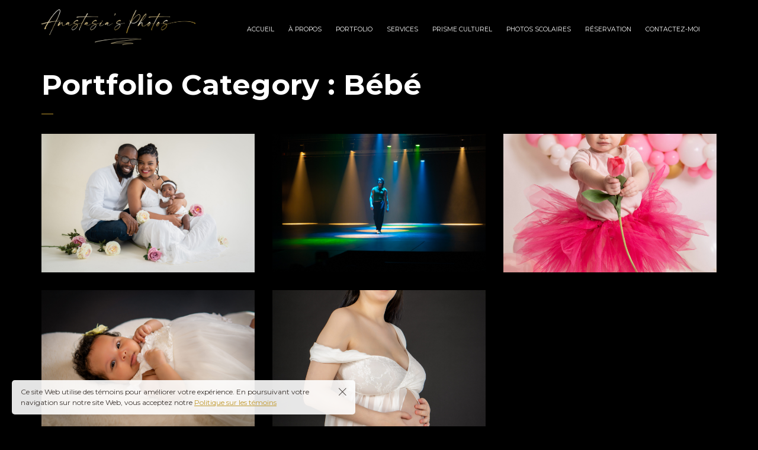

--- FILE ---
content_type: text/html; charset=UTF-8
request_url: https://anastasias.photos/portfolios/bebe/
body_size: 34936
content:
<!DOCTYPE html>
<html lang="fr-CA">
<head>
<meta charset="UTF-8">
<meta name="viewport" content="width=device-width, initial-scale=1">
<link rel="profile" href="https://gmpg.org/xfn/11">
<script data-cfasync="false" data-no-defer="1" data-no-minify="1" data-no-optimize="1">var ewww_webp_supported=!1;function check_webp_feature(A,e){var w;e=void 0!==e?e:function(){},ewww_webp_supported?e(ewww_webp_supported):((w=new Image).onload=function(){ewww_webp_supported=0<w.width&&0<w.height,e&&e(ewww_webp_supported)},w.onerror=function(){e&&e(!1)},w.src="data:image/webp;base64,"+{alpha:"UklGRkoAAABXRUJQVlA4WAoAAAAQAAAAAAAAAAAAQUxQSAwAAAARBxAR/Q9ERP8DAABWUDggGAAAABQBAJ0BKgEAAQAAAP4AAA3AAP7mtQAAAA=="}[A])}check_webp_feature("alpha");</script><script data-cfasync="false" data-no-defer="1" data-no-minify="1" data-no-optimize="1">var Arrive=function(c,w){"use strict";if(c.MutationObserver&&"undefined"!=typeof HTMLElement){var r,a=0,u=(r=HTMLElement.prototype.matches||HTMLElement.prototype.webkitMatchesSelector||HTMLElement.prototype.mozMatchesSelector||HTMLElement.prototype.msMatchesSelector,{matchesSelector:function(e,t){return e instanceof HTMLElement&&r.call(e,t)},addMethod:function(e,t,r){var a=e[t];e[t]=function(){return r.length==arguments.length?r.apply(this,arguments):"function"==typeof a?a.apply(this,arguments):void 0}},callCallbacks:function(e,t){t&&t.options.onceOnly&&1==t.firedElems.length&&(e=[e[0]]);for(var r,a=0;r=e[a];a++)r&&r.callback&&r.callback.call(r.elem,r.elem);t&&t.options.onceOnly&&1==t.firedElems.length&&t.me.unbindEventWithSelectorAndCallback.call(t.target,t.selector,t.callback)},checkChildNodesRecursively:function(e,t,r,a){for(var i,n=0;i=e[n];n++)r(i,t,a)&&a.push({callback:t.callback,elem:i}),0<i.childNodes.length&&u.checkChildNodesRecursively(i.childNodes,t,r,a)},mergeArrays:function(e,t){var r,a={};for(r in e)e.hasOwnProperty(r)&&(a[r]=e[r]);for(r in t)t.hasOwnProperty(r)&&(a[r]=t[r]);return a},toElementsArray:function(e){return e=void 0!==e&&("number"!=typeof e.length||e===c)?[e]:e}}),e=(l.prototype.addEvent=function(e,t,r,a){a={target:e,selector:t,options:r,callback:a,firedElems:[]};return this._beforeAdding&&this._beforeAdding(a),this._eventsBucket.push(a),a},l.prototype.removeEvent=function(e){for(var t,r=this._eventsBucket.length-1;t=this._eventsBucket[r];r--)e(t)&&(this._beforeRemoving&&this._beforeRemoving(t),(t=this._eventsBucket.splice(r,1))&&t.length&&(t[0].callback=null))},l.prototype.beforeAdding=function(e){this._beforeAdding=e},l.prototype.beforeRemoving=function(e){this._beforeRemoving=e},l),t=function(i,n){var o=new e,l=this,s={fireOnAttributesModification:!1};return o.beforeAdding(function(t){var e=t.target;e!==c.document&&e!==c||(e=document.getElementsByTagName("html")[0]);var r=new MutationObserver(function(e){n.call(this,e,t)}),a=i(t.options);r.observe(e,a),t.observer=r,t.me=l}),o.beforeRemoving(function(e){e.observer.disconnect()}),this.bindEvent=function(e,t,r){t=u.mergeArrays(s,t);for(var a=u.toElementsArray(this),i=0;i<a.length;i++)o.addEvent(a[i],e,t,r)},this.unbindEvent=function(){var r=u.toElementsArray(this);o.removeEvent(function(e){for(var t=0;t<r.length;t++)if(this===w||e.target===r[t])return!0;return!1})},this.unbindEventWithSelectorOrCallback=function(r){var a=u.toElementsArray(this),i=r,e="function"==typeof r?function(e){for(var t=0;t<a.length;t++)if((this===w||e.target===a[t])&&e.callback===i)return!0;return!1}:function(e){for(var t=0;t<a.length;t++)if((this===w||e.target===a[t])&&e.selector===r)return!0;return!1};o.removeEvent(e)},this.unbindEventWithSelectorAndCallback=function(r,a){var i=u.toElementsArray(this);o.removeEvent(function(e){for(var t=0;t<i.length;t++)if((this===w||e.target===i[t])&&e.selector===r&&e.callback===a)return!0;return!1})},this},i=new function(){var s={fireOnAttributesModification:!1,onceOnly:!1,existing:!1};function n(e,t,r){return!(!u.matchesSelector(e,t.selector)||(e._id===w&&(e._id=a++),-1!=t.firedElems.indexOf(e._id)))&&(t.firedElems.push(e._id),!0)}var c=(i=new t(function(e){var t={attributes:!1,childList:!0,subtree:!0};return e.fireOnAttributesModification&&(t.attributes=!0),t},function(e,i){e.forEach(function(e){var t=e.addedNodes,r=e.target,a=[];null!==t&&0<t.length?u.checkChildNodesRecursively(t,i,n,a):"attributes"===e.type&&n(r,i)&&a.push({callback:i.callback,elem:r}),u.callCallbacks(a,i)})})).bindEvent;return i.bindEvent=function(e,t,r){t=void 0===r?(r=t,s):u.mergeArrays(s,t);var a=u.toElementsArray(this);if(t.existing){for(var i=[],n=0;n<a.length;n++)for(var o=a[n].querySelectorAll(e),l=0;l<o.length;l++)i.push({callback:r,elem:o[l]});if(t.onceOnly&&i.length)return r.call(i[0].elem,i[0].elem);setTimeout(u.callCallbacks,1,i)}c.call(this,e,t,r)},i},o=new function(){var a={};function i(e,t){return u.matchesSelector(e,t.selector)}var n=(o=new t(function(){return{childList:!0,subtree:!0}},function(e,r){e.forEach(function(e){var t=e.removedNodes,e=[];null!==t&&0<t.length&&u.checkChildNodesRecursively(t,r,i,e),u.callCallbacks(e,r)})})).bindEvent;return o.bindEvent=function(e,t,r){t=void 0===r?(r=t,a):u.mergeArrays(a,t),n.call(this,e,t,r)},o};d(HTMLElement.prototype),d(NodeList.prototype),d(HTMLCollection.prototype),d(HTMLDocument.prototype),d(Window.prototype);var n={};return s(i,n,"unbindAllArrive"),s(o,n,"unbindAllLeave"),n}function l(){this._eventsBucket=[],this._beforeAdding=null,this._beforeRemoving=null}function s(e,t,r){u.addMethod(t,r,e.unbindEvent),u.addMethod(t,r,e.unbindEventWithSelectorOrCallback),u.addMethod(t,r,e.unbindEventWithSelectorAndCallback)}function d(e){e.arrive=i.bindEvent,s(i,e,"unbindArrive"),e.leave=o.bindEvent,s(o,e,"unbindLeave")}}(window,void 0),ewww_webp_supported=!1;function check_webp_feature(e,t){var r;ewww_webp_supported?t(ewww_webp_supported):((r=new Image).onload=function(){ewww_webp_supported=0<r.width&&0<r.height,t(ewww_webp_supported)},r.onerror=function(){t(!1)},r.src="data:image/webp;base64,"+{alpha:"UklGRkoAAABXRUJQVlA4WAoAAAAQAAAAAAAAAAAAQUxQSAwAAAARBxAR/Q9ERP8DAABWUDggGAAAABQBAJ0BKgEAAQAAAP4AAA3AAP7mtQAAAA==",animation:"UklGRlIAAABXRUJQVlA4WAoAAAASAAAAAAAAAAAAQU5JTQYAAAD/////AABBTk1GJgAAAAAAAAAAAAAAAAAAAGQAAABWUDhMDQAAAC8AAAAQBxAREYiI/gcA"}[e])}function ewwwLoadImages(e){if(e){for(var t=document.querySelectorAll(".batch-image img, .image-wrapper a, .ngg-pro-masonry-item a, .ngg-galleria-offscreen-seo-wrapper a"),r=0,a=t.length;r<a;r++)ewwwAttr(t[r],"data-src",t[r].getAttribute("data-webp")),ewwwAttr(t[r],"data-thumbnail",t[r].getAttribute("data-webp-thumbnail"));for(var i=document.querySelectorAll("div.woocommerce-product-gallery__image"),r=0,a=i.length;r<a;r++)ewwwAttr(i[r],"data-thumb",i[r].getAttribute("data-webp-thumb"))}for(var n=document.querySelectorAll("video"),r=0,a=n.length;r<a;r++)ewwwAttr(n[r],"poster",e?n[r].getAttribute("data-poster-webp"):n[r].getAttribute("data-poster-image"));for(var o,l=document.querySelectorAll("img.ewww_webp_lazy_load"),r=0,a=l.length;r<a;r++)e&&(ewwwAttr(l[r],"data-lazy-srcset",l[r].getAttribute("data-lazy-srcset-webp")),ewwwAttr(l[r],"data-srcset",l[r].getAttribute("data-srcset-webp")),ewwwAttr(l[r],"data-lazy-src",l[r].getAttribute("data-lazy-src-webp")),ewwwAttr(l[r],"data-src",l[r].getAttribute("data-src-webp")),ewwwAttr(l[r],"data-orig-file",l[r].getAttribute("data-webp-orig-file")),ewwwAttr(l[r],"data-medium-file",l[r].getAttribute("data-webp-medium-file")),ewwwAttr(l[r],"data-large-file",l[r].getAttribute("data-webp-large-file")),null!=(o=l[r].getAttribute("srcset"))&&!1!==o&&o.includes("R0lGOD")&&ewwwAttr(l[r],"src",l[r].getAttribute("data-lazy-src-webp"))),l[r].className=l[r].className.replace(/\bewww_webp_lazy_load\b/,"");for(var s=document.querySelectorAll(".ewww_webp"),r=0,a=s.length;r<a;r++)e?(ewwwAttr(s[r],"srcset",s[r].getAttribute("data-srcset-webp")),ewwwAttr(s[r],"src",s[r].getAttribute("data-src-webp")),ewwwAttr(s[r],"data-orig-file",s[r].getAttribute("data-webp-orig-file")),ewwwAttr(s[r],"data-medium-file",s[r].getAttribute("data-webp-medium-file")),ewwwAttr(s[r],"data-large-file",s[r].getAttribute("data-webp-large-file")),ewwwAttr(s[r],"data-large_image",s[r].getAttribute("data-webp-large_image")),ewwwAttr(s[r],"data-src",s[r].getAttribute("data-webp-src"))):(ewwwAttr(s[r],"srcset",s[r].getAttribute("data-srcset-img")),ewwwAttr(s[r],"src",s[r].getAttribute("data-src-img"))),s[r].className=s[r].className.replace(/\bewww_webp\b/,"ewww_webp_loaded");window.jQuery&&jQuery.fn.isotope&&jQuery.fn.imagesLoaded&&(jQuery(".fusion-posts-container-infinite").imagesLoaded(function(){jQuery(".fusion-posts-container-infinite").hasClass("isotope")&&jQuery(".fusion-posts-container-infinite").isotope()}),jQuery(".fusion-portfolio:not(.fusion-recent-works) .fusion-portfolio-wrapper").imagesLoaded(function(){jQuery(".fusion-portfolio:not(.fusion-recent-works) .fusion-portfolio-wrapper").isotope()}))}function ewwwWebPInit(e){ewwwLoadImages(e),ewwwNggLoadGalleries(e),document.arrive(".ewww_webp",function(){ewwwLoadImages(e)}),document.arrive(".ewww_webp_lazy_load",function(){ewwwLoadImages(e)}),document.arrive("videos",function(){ewwwLoadImages(e)}),"loading"==document.readyState?document.addEventListener("DOMContentLoaded",ewwwJSONParserInit):("undefined"!=typeof galleries&&ewwwNggParseGalleries(e),ewwwWooParseVariations(e))}function ewwwAttr(e,t,r){null!=r&&!1!==r&&e.setAttribute(t,r)}function ewwwJSONParserInit(){"undefined"!=typeof galleries&&check_webp_feature("alpha",ewwwNggParseGalleries),check_webp_feature("alpha",ewwwWooParseVariations)}function ewwwWooParseVariations(e){if(e)for(var t=document.querySelectorAll("form.variations_form"),r=0,a=t.length;r<a;r++){var i=t[r].getAttribute("data-product_variations"),n=!1;try{for(var o in i=JSON.parse(i))void 0!==i[o]&&void 0!==i[o].image&&(void 0!==i[o].image.src_webp&&(i[o].image.src=i[o].image.src_webp,n=!0),void 0!==i[o].image.srcset_webp&&(i[o].image.srcset=i[o].image.srcset_webp,n=!0),void 0!==i[o].image.full_src_webp&&(i[o].image.full_src=i[o].image.full_src_webp,n=!0),void 0!==i[o].image.gallery_thumbnail_src_webp&&(i[o].image.gallery_thumbnail_src=i[o].image.gallery_thumbnail_src_webp,n=!0),void 0!==i[o].image.thumb_src_webp&&(i[o].image.thumb_src=i[o].image.thumb_src_webp,n=!0));n&&ewwwAttr(t[r],"data-product_variations",JSON.stringify(i))}catch(e){}}}function ewwwNggParseGalleries(e){if(e)for(var t in galleries){var r=galleries[t];galleries[t].images_list=ewwwNggParseImageList(r.images_list)}}function ewwwNggLoadGalleries(e){e&&document.addEventListener("ngg.galleria.themeadded",function(e,t){window.ngg_galleria._create_backup=window.ngg_galleria.create,window.ngg_galleria.create=function(e,t){var r=$(e).data("id");return galleries["gallery_"+r].images_list=ewwwNggParseImageList(galleries["gallery_"+r].images_list),window.ngg_galleria._create_backup(e,t)}})}function ewwwNggParseImageList(e){for(var t in e){var r=e[t];if(void 0!==r["image-webp"]&&(e[t].image=r["image-webp"],delete e[t]["image-webp"]),void 0!==r["thumb-webp"]&&(e[t].thumb=r["thumb-webp"],delete e[t]["thumb-webp"]),void 0!==r.full_image_webp&&(e[t].full_image=r.full_image_webp,delete e[t].full_image_webp),void 0!==r.srcsets)for(var a in r.srcsets)nggSrcset=r.srcsets[a],void 0!==r.srcsets[a+"-webp"]&&(e[t].srcsets[a]=r.srcsets[a+"-webp"],delete e[t].srcsets[a+"-webp"]);if(void 0!==r.full_srcsets)for(var i in r.full_srcsets)nggFSrcset=r.full_srcsets[i],void 0!==r.full_srcsets[i+"-webp"]&&(e[t].full_srcsets[i]=r.full_srcsets[i+"-webp"],delete e[t].full_srcsets[i+"-webp"])}return e}check_webp_feature("alpha",ewwwWebPInit);</script><meta name='robots' content='index, follow, max-image-preview:large, max-snippet:-1, max-video-preview:-1' />
<script>window._wca = window._wca || [];</script>
<!-- This site is optimized with the Yoast SEO plugin v26.8 - https://yoast.com/product/yoast-seo-wordpress/ -->
<title>Bébé Archives - Anastasia&#039;s Photos</title>
<link rel="canonical" href="https://anastasias.photos/portfolios/bebe/" />
<meta property="og:locale" content="fr_CA" />
<meta property="og:type" content="article" />
<meta property="og:title" content="Bébé Archives - Anastasia&#039;s Photos" />
<meta property="og:url" content="https://anastasias.photos/portfolios/bebe/" />
<meta property="og:site_name" content="Anastasia&#039;s Photos" />
<meta name="twitter:card" content="summary_large_image" />
<script type="application/ld+json" class="yoast-schema-graph">{"@context":"https://schema.org","@graph":[{"@type":"CollectionPage","@id":"https://anastasias.photos/portfolios/bebe/","url":"https://anastasias.photos/portfolios/bebe/","name":"Bébé Archives - Anastasia&#039;s Photos","isPartOf":{"@id":"https://anastasias.photos/#website"},"primaryImageOfPage":{"@id":"https://anastasias.photos/portfolios/bebe/#primaryimage"},"image":{"@id":"https://anastasias.photos/portfolios/bebe/#primaryimage"},"thumbnailUrl":"https://anastasias.photos/wp-content/uploads/DSC01800.jpeg","breadcrumb":{"@id":"https://anastasias.photos/portfolios/bebe/#breadcrumb"},"inLanguage":"fr-CA"},{"@type":"ImageObject","inLanguage":"fr-CA","@id":"https://anastasias.photos/portfolios/bebe/#primaryimage","url":"https://anastasias.photos/wp-content/uploads/DSC01800.jpeg","contentUrl":"https://anastasias.photos/wp-content/uploads/DSC01800.jpeg","width":3840,"height":2560},{"@type":"BreadcrumbList","@id":"https://anastasias.photos/portfolios/bebe/#breadcrumb","itemListElement":[{"@type":"ListItem","position":1,"name":"Accueil","item":"https://anastasias.photos/"},{"@type":"ListItem","position":2,"name":"Bébé"}]},{"@type":"WebSite","@id":"https://anastasias.photos/#website","url":"https://anastasias.photos/","name":"Anastasia&#039;s Photos","description":"Je suis une photographe professionnelle située au Saguenay. Photographie de portrait et de mode, familiale et corporative, lifestyle et urbain, en photo studio, en extérieur ou à la maison, en mode pose ou reportage.","publisher":{"@id":"https://anastasias.photos/#organization"},"potentialAction":[{"@type":"SearchAction","target":{"@type":"EntryPoint","urlTemplate":"https://anastasias.photos/?s={search_term_string}"},"query-input":{"@type":"PropertyValueSpecification","valueRequired":true,"valueName":"search_term_string"}}],"inLanguage":"fr-CA"},{"@type":"Organization","@id":"https://anastasias.photos/#organization","name":"Anastasia's Photos","url":"https://anastasias.photos/","logo":{"@type":"ImageObject","inLanguage":"fr-CA","@id":"https://anastasias.photos/#/schema/logo/image/","url":"https://anastasias.photos/wp-content/uploads/Logo-Portrait-Gold.png","contentUrl":"https://anastasias.photos/wp-content/uploads/Logo-Portrait-Gold.png","width":2560,"height":1466,"caption":"Anastasia's Photos"},"image":{"@id":"https://anastasias.photos/#/schema/logo/image/"},"sameAs":["https://www.facebook.com/anastasiasphotos.ca/","https://www.instagram.com/anastasiasphotos.ca/"]}]}</script>
<!-- / Yoast SEO plugin. -->
<link rel='dns-prefetch' href='//maps.googleapis.com' />
<link rel='dns-prefetch' href='//stats.wp.com' />
<link rel='dns-prefetch' href='//www.googletagmanager.com' />
<link rel='dns-prefetch' href='//use.fontawesome.com' />
<link rel='dns-prefetch' href='//fonts.googleapis.com' />
<link rel="alternate" type="application/rss+xml" title="Anastasia&#039;s Photos &raquo; Flux" href="https://anastasias.photos/feed/" />
<link rel="alternate" type="application/rss+xml" title="Anastasia&#039;s Photos &raquo; Flux des commentaires" href="https://anastasias.photos/comments/feed/" />
<link rel="alternate" type="application/rss+xml" title="Flux pour Anastasia&#039;s Photos &raquo; Bébé Portfolio Category" href="https://anastasias.photos/portfolios/bebe/feed/" />
<style id='wp-img-auto-sizes-contain-inline-css'>
img:is([sizes=auto i],[sizes^="auto," i]){contain-intrinsic-size:3000px 1500px}
/*# sourceURL=wp-img-auto-sizes-contain-inline-css */
</style>
<!-- <link rel='stylesheet' id='sbi_styles-css' href='https://anastasias.photos/wp-content/plugins/instagram-feed/css/sbi-styles.min.css?ver=6.10.0' media='all' /> -->
<link rel="stylesheet" type="text/css" href="//anastasias.photos/wp-content/cache/wpfc-minified/kwvo07oe/dj0eu.css" media="all"/>
<style id='wp-emoji-styles-inline-css'>
img.wp-smiley, img.emoji {
display: inline !important;
border: none !important;
box-shadow: none !important;
height: 1em !important;
width: 1em !important;
margin: 0 0.07em !important;
vertical-align: -0.1em !important;
background: none !important;
padding: 0 !important;
}
/*# sourceURL=wp-emoji-styles-inline-css */
</style>
<!-- <link rel='stylesheet' id='wp-block-library-css' href='https://anastasias.photos/wp-includes/css/dist/block-library/style.min.css?ver=6.9' media='all' /> -->
<link rel="stylesheet" type="text/css" href="//anastasias.photos/wp-content/cache/wpfc-minified/f5wjm882/dj0eu.css" media="all"/>
<style id='classic-theme-styles-inline-css'>
/*! This file is auto-generated */
.wp-block-button__link{color:#fff;background-color:#32373c;border-radius:9999px;box-shadow:none;text-decoration:none;padding:calc(.667em + 2px) calc(1.333em + 2px);font-size:1.125em}.wp-block-file__button{background:#32373c;color:#fff;text-decoration:none}
/*# sourceURL=/wp-includes/css/classic-themes.min.css */
</style>
<!-- <link rel='stylesheet' id='mediaelement-css' href='https://anastasias.photos/wp-includes/js/mediaelement/mediaelementplayer-legacy.min.css?ver=4.2.17' media='all' /> -->
<!-- <link rel='stylesheet' id='wp-mediaelement-css' href='https://anastasias.photos/wp-includes/js/mediaelement/wp-mediaelement.min.css?ver=6.9' media='all' /> -->
<link rel="stylesheet" type="text/css" href="//anastasias.photos/wp-content/cache/wpfc-minified/fsv0tc94/dj0eu.css" media="all"/>
<style id='jetpack-sharing-buttons-style-inline-css'>
.jetpack-sharing-buttons__services-list{display:flex;flex-direction:row;flex-wrap:wrap;gap:0;list-style-type:none;margin:5px;padding:0}.jetpack-sharing-buttons__services-list.has-small-icon-size{font-size:12px}.jetpack-sharing-buttons__services-list.has-normal-icon-size{font-size:16px}.jetpack-sharing-buttons__services-list.has-large-icon-size{font-size:24px}.jetpack-sharing-buttons__services-list.has-huge-icon-size{font-size:36px}@media print{.jetpack-sharing-buttons__services-list{display:none!important}}.editor-styles-wrapper .wp-block-jetpack-sharing-buttons{gap:0;padding-inline-start:0}ul.jetpack-sharing-buttons__services-list.has-background{padding:1.25em 2.375em}
/*# sourceURL=https://anastasias.photos/wp-content/plugins/jetpack/_inc/blocks/sharing-buttons/view.css */
</style>
<style id='global-styles-inline-css'>
:root{--wp--preset--aspect-ratio--square: 1;--wp--preset--aspect-ratio--4-3: 4/3;--wp--preset--aspect-ratio--3-4: 3/4;--wp--preset--aspect-ratio--3-2: 3/2;--wp--preset--aspect-ratio--2-3: 2/3;--wp--preset--aspect-ratio--16-9: 16/9;--wp--preset--aspect-ratio--9-16: 9/16;--wp--preset--color--black: #000000;--wp--preset--color--cyan-bluish-gray: #abb8c3;--wp--preset--color--white: #ffffff;--wp--preset--color--pale-pink: #f78da7;--wp--preset--color--vivid-red: #cf2e2e;--wp--preset--color--luminous-vivid-orange: #ff6900;--wp--preset--color--luminous-vivid-amber: #fcb900;--wp--preset--color--light-green-cyan: #7bdcb5;--wp--preset--color--vivid-green-cyan: #00d084;--wp--preset--color--pale-cyan-blue: #8ed1fc;--wp--preset--color--vivid-cyan-blue: #0693e3;--wp--preset--color--vivid-purple: #9b51e0;--wp--preset--gradient--vivid-cyan-blue-to-vivid-purple: linear-gradient(135deg,rgb(6,147,227) 0%,rgb(155,81,224) 100%);--wp--preset--gradient--light-green-cyan-to-vivid-green-cyan: linear-gradient(135deg,rgb(122,220,180) 0%,rgb(0,208,130) 100%);--wp--preset--gradient--luminous-vivid-amber-to-luminous-vivid-orange: linear-gradient(135deg,rgb(252,185,0) 0%,rgb(255,105,0) 100%);--wp--preset--gradient--luminous-vivid-orange-to-vivid-red: linear-gradient(135deg,rgb(255,105,0) 0%,rgb(207,46,46) 100%);--wp--preset--gradient--very-light-gray-to-cyan-bluish-gray: linear-gradient(135deg,rgb(238,238,238) 0%,rgb(169,184,195) 100%);--wp--preset--gradient--cool-to-warm-spectrum: linear-gradient(135deg,rgb(74,234,220) 0%,rgb(151,120,209) 20%,rgb(207,42,186) 40%,rgb(238,44,130) 60%,rgb(251,105,98) 80%,rgb(254,248,76) 100%);--wp--preset--gradient--blush-light-purple: linear-gradient(135deg,rgb(255,206,236) 0%,rgb(152,150,240) 100%);--wp--preset--gradient--blush-bordeaux: linear-gradient(135deg,rgb(254,205,165) 0%,rgb(254,45,45) 50%,rgb(107,0,62) 100%);--wp--preset--gradient--luminous-dusk: linear-gradient(135deg,rgb(255,203,112) 0%,rgb(199,81,192) 50%,rgb(65,88,208) 100%);--wp--preset--gradient--pale-ocean: linear-gradient(135deg,rgb(255,245,203) 0%,rgb(182,227,212) 50%,rgb(51,167,181) 100%);--wp--preset--gradient--electric-grass: linear-gradient(135deg,rgb(202,248,128) 0%,rgb(113,206,126) 100%);--wp--preset--gradient--midnight: linear-gradient(135deg,rgb(2,3,129) 0%,rgb(40,116,252) 100%);--wp--preset--font-size--small: 13px;--wp--preset--font-size--medium: 20px;--wp--preset--font-size--large: 36px;--wp--preset--font-size--x-large: 42px;--wp--preset--spacing--20: 0.44rem;--wp--preset--spacing--30: 0.67rem;--wp--preset--spacing--40: 1rem;--wp--preset--spacing--50: 1.5rem;--wp--preset--spacing--60: 2.25rem;--wp--preset--spacing--70: 3.38rem;--wp--preset--spacing--80: 5.06rem;--wp--preset--shadow--natural: 6px 6px 9px rgba(0, 0, 0, 0.2);--wp--preset--shadow--deep: 12px 12px 50px rgba(0, 0, 0, 0.4);--wp--preset--shadow--sharp: 6px 6px 0px rgba(0, 0, 0, 0.2);--wp--preset--shadow--outlined: 6px 6px 0px -3px rgb(255, 255, 255), 6px 6px rgb(0, 0, 0);--wp--preset--shadow--crisp: 6px 6px 0px rgb(0, 0, 0);}:where(.is-layout-flex){gap: 0.5em;}:where(.is-layout-grid){gap: 0.5em;}body .is-layout-flex{display: flex;}.is-layout-flex{flex-wrap: wrap;align-items: center;}.is-layout-flex > :is(*, div){margin: 0;}body .is-layout-grid{display: grid;}.is-layout-grid > :is(*, div){margin: 0;}:where(.wp-block-columns.is-layout-flex){gap: 2em;}:where(.wp-block-columns.is-layout-grid){gap: 2em;}:where(.wp-block-post-template.is-layout-flex){gap: 1.25em;}:where(.wp-block-post-template.is-layout-grid){gap: 1.25em;}.has-black-color{color: var(--wp--preset--color--black) !important;}.has-cyan-bluish-gray-color{color: var(--wp--preset--color--cyan-bluish-gray) !important;}.has-white-color{color: var(--wp--preset--color--white) !important;}.has-pale-pink-color{color: var(--wp--preset--color--pale-pink) !important;}.has-vivid-red-color{color: var(--wp--preset--color--vivid-red) !important;}.has-luminous-vivid-orange-color{color: var(--wp--preset--color--luminous-vivid-orange) !important;}.has-luminous-vivid-amber-color{color: var(--wp--preset--color--luminous-vivid-amber) !important;}.has-light-green-cyan-color{color: var(--wp--preset--color--light-green-cyan) !important;}.has-vivid-green-cyan-color{color: var(--wp--preset--color--vivid-green-cyan) !important;}.has-pale-cyan-blue-color{color: var(--wp--preset--color--pale-cyan-blue) !important;}.has-vivid-cyan-blue-color{color: var(--wp--preset--color--vivid-cyan-blue) !important;}.has-vivid-purple-color{color: var(--wp--preset--color--vivid-purple) !important;}.has-black-background-color{background-color: var(--wp--preset--color--black) !important;}.has-cyan-bluish-gray-background-color{background-color: var(--wp--preset--color--cyan-bluish-gray) !important;}.has-white-background-color{background-color: var(--wp--preset--color--white) !important;}.has-pale-pink-background-color{background-color: var(--wp--preset--color--pale-pink) !important;}.has-vivid-red-background-color{background-color: var(--wp--preset--color--vivid-red) !important;}.has-luminous-vivid-orange-background-color{background-color: var(--wp--preset--color--luminous-vivid-orange) !important;}.has-luminous-vivid-amber-background-color{background-color: var(--wp--preset--color--luminous-vivid-amber) !important;}.has-light-green-cyan-background-color{background-color: var(--wp--preset--color--light-green-cyan) !important;}.has-vivid-green-cyan-background-color{background-color: var(--wp--preset--color--vivid-green-cyan) !important;}.has-pale-cyan-blue-background-color{background-color: var(--wp--preset--color--pale-cyan-blue) !important;}.has-vivid-cyan-blue-background-color{background-color: var(--wp--preset--color--vivid-cyan-blue) !important;}.has-vivid-purple-background-color{background-color: var(--wp--preset--color--vivid-purple) !important;}.has-black-border-color{border-color: var(--wp--preset--color--black) !important;}.has-cyan-bluish-gray-border-color{border-color: var(--wp--preset--color--cyan-bluish-gray) !important;}.has-white-border-color{border-color: var(--wp--preset--color--white) !important;}.has-pale-pink-border-color{border-color: var(--wp--preset--color--pale-pink) !important;}.has-vivid-red-border-color{border-color: var(--wp--preset--color--vivid-red) !important;}.has-luminous-vivid-orange-border-color{border-color: var(--wp--preset--color--luminous-vivid-orange) !important;}.has-luminous-vivid-amber-border-color{border-color: var(--wp--preset--color--luminous-vivid-amber) !important;}.has-light-green-cyan-border-color{border-color: var(--wp--preset--color--light-green-cyan) !important;}.has-vivid-green-cyan-border-color{border-color: var(--wp--preset--color--vivid-green-cyan) !important;}.has-pale-cyan-blue-border-color{border-color: var(--wp--preset--color--pale-cyan-blue) !important;}.has-vivid-cyan-blue-border-color{border-color: var(--wp--preset--color--vivid-cyan-blue) !important;}.has-vivid-purple-border-color{border-color: var(--wp--preset--color--vivid-purple) !important;}.has-vivid-cyan-blue-to-vivid-purple-gradient-background{background: var(--wp--preset--gradient--vivid-cyan-blue-to-vivid-purple) !important;}.has-light-green-cyan-to-vivid-green-cyan-gradient-background{background: var(--wp--preset--gradient--light-green-cyan-to-vivid-green-cyan) !important;}.has-luminous-vivid-amber-to-luminous-vivid-orange-gradient-background{background: var(--wp--preset--gradient--luminous-vivid-amber-to-luminous-vivid-orange) !important;}.has-luminous-vivid-orange-to-vivid-red-gradient-background{background: var(--wp--preset--gradient--luminous-vivid-orange-to-vivid-red) !important;}.has-very-light-gray-to-cyan-bluish-gray-gradient-background{background: var(--wp--preset--gradient--very-light-gray-to-cyan-bluish-gray) !important;}.has-cool-to-warm-spectrum-gradient-background{background: var(--wp--preset--gradient--cool-to-warm-spectrum) !important;}.has-blush-light-purple-gradient-background{background: var(--wp--preset--gradient--blush-light-purple) !important;}.has-blush-bordeaux-gradient-background{background: var(--wp--preset--gradient--blush-bordeaux) !important;}.has-luminous-dusk-gradient-background{background: var(--wp--preset--gradient--luminous-dusk) !important;}.has-pale-ocean-gradient-background{background: var(--wp--preset--gradient--pale-ocean) !important;}.has-electric-grass-gradient-background{background: var(--wp--preset--gradient--electric-grass) !important;}.has-midnight-gradient-background{background: var(--wp--preset--gradient--midnight) !important;}.has-small-font-size{font-size: var(--wp--preset--font-size--small) !important;}.has-medium-font-size{font-size: var(--wp--preset--font-size--medium) !important;}.has-large-font-size{font-size: var(--wp--preset--font-size--large) !important;}.has-x-large-font-size{font-size: var(--wp--preset--font-size--x-large) !important;}
:where(.wp-block-post-template.is-layout-flex){gap: 1.25em;}:where(.wp-block-post-template.is-layout-grid){gap: 1.25em;}
:where(.wp-block-term-template.is-layout-flex){gap: 1.25em;}:where(.wp-block-term-template.is-layout-grid){gap: 1.25em;}
:where(.wp-block-columns.is-layout-flex){gap: 2em;}:where(.wp-block-columns.is-layout-grid){gap: 2em;}
:root :where(.wp-block-pullquote){font-size: 1.5em;line-height: 1.6;}
/*# sourceURL=global-styles-inline-css */
</style>
<!-- <link rel='stylesheet' id='booked-tooltipster-css' href='https://anastasias.photos/wp-content/plugins/booked/assets/js/tooltipster/css/tooltipster.css?ver=3.3.0' media='all' /> -->
<!-- <link rel='stylesheet' id='booked-tooltipster-theme-css' href='https://anastasias.photos/wp-content/plugins/booked/assets/js/tooltipster/css/themes/tooltipster-light.css?ver=3.3.0' media='all' /> -->
<!-- <link rel='stylesheet' id='booked-animations-css' href='https://anastasias.photos/wp-content/plugins/booked/assets/css/animations.css?ver=2.4.3' media='all' /> -->
<!-- <link rel='stylesheet' id='booked-css-css' href='https://anastasias.photos/wp-content/plugins/booked/dist/booked.css?ver=2.4.3' media='all' /> -->
<link rel="stylesheet" type="text/css" href="//anastasias.photos/wp-content/cache/wpfc-minified/bvrt12o/dj0eu.css" media="all"/>
<style id='booked-css-inline-css'>
#ui-datepicker-div.booked_custom_date_picker table.ui-datepicker-calendar tbody td a.ui-state-active,#ui-datepicker-div.booked_custom_date_picker table.ui-datepicker-calendar tbody td a.ui-state-active:hover,body #booked-profile-page input[type=submit].button-primary:hover,body .booked-list-view button.button:hover, body .booked-list-view input[type=submit].button-primary:hover,body div.booked-calendar input[type=submit].button-primary:hover,body .booked-modal input[type=submit].button-primary:hover,body div.booked-calendar .bc-head,body div.booked-calendar .bc-head .bc-col,body div.booked-calendar .booked-appt-list .timeslot .timeslot-people button:hover,body #booked-profile-page .booked-profile-header,body #booked-profile-page .booked-tabs li.active a,body #booked-profile-page .booked-tabs li.active a:hover,body #booked-profile-page .appt-block .google-cal-button > a:hover,#ui-datepicker-div.booked_custom_date_picker .ui-datepicker-header{ background:#c0992e !important; }body #booked-profile-page input[type=submit].button-primary:hover,body div.booked-calendar input[type=submit].button-primary:hover,body .booked-list-view button.button:hover, body .booked-list-view input[type=submit].button-primary:hover,body .booked-modal input[type=submit].button-primary:hover,body div.booked-calendar .bc-head .bc-col,body div.booked-calendar .booked-appt-list .timeslot .timeslot-people button:hover,body #booked-profile-page .booked-profile-header,body #booked-profile-page .appt-block .google-cal-button > a:hover{ border-color:#c0992e !important; }body div.booked-calendar .bc-row.days,body div.booked-calendar .bc-row.days .bc-col,body .booked-calendarSwitcher.calendar,body #booked-profile-page .booked-tabs,#ui-datepicker-div.booked_custom_date_picker table.ui-datepicker-calendar thead,#ui-datepicker-div.booked_custom_date_picker table.ui-datepicker-calendar thead th{ background:#dec792 !important; }body div.booked-calendar .bc-row.days .bc-col,body #booked-profile-page .booked-tabs{ border-color:#dec792 !important; }#ui-datepicker-div.booked_custom_date_picker table.ui-datepicker-calendar tbody td.ui-datepicker-today a,#ui-datepicker-div.booked_custom_date_picker table.ui-datepicker-calendar tbody td.ui-datepicker-today a:hover,body #booked-profile-page input[type=submit].button-primary,body div.booked-calendar input[type=submit].button-primary,body .booked-list-view button.button, body .booked-list-view input[type=submit].button-primary,body .booked-list-view button.button, body .booked-list-view input[type=submit].button-primary,body .booked-modal input[type=submit].button-primary,body div.booked-calendar .booked-appt-list .timeslot .timeslot-people button,body #booked-profile-page .booked-profile-appt-list .appt-block.approved .status-block,body #booked-profile-page .appt-block .google-cal-button > a,body .booked-modal p.booked-title-bar,body div.booked-calendar .bc-col:hover .date span,body .booked-list-view a.booked_list_date_picker_trigger.booked-dp-active,body .booked-list-view a.booked_list_date_picker_trigger.booked-dp-active:hover,.booked-ms-modal .booked-book-appt,body #booked-profile-page .booked-tabs li a .counter{ background:#c0992e; }body #booked-profile-page input[type=submit].button-primary,body div.booked-calendar input[type=submit].button-primary,body .booked-list-view button.button, body .booked-list-view input[type=submit].button-primary,body .booked-list-view button.button, body .booked-list-view input[type=submit].button-primary,body .booked-modal input[type=submit].button-primary,body #booked-profile-page .appt-block .google-cal-button > a,body div.booked-calendar .booked-appt-list .timeslot .timeslot-people button,body .booked-list-view a.booked_list_date_picker_trigger.booked-dp-active,body .booked-list-view a.booked_list_date_picker_trigger.booked-dp-active:hover{ border-color:#c0992e; }body .booked-modal .bm-window p i.fa,body .booked-modal .bm-window a,body .booked-appt-list .booked-public-appointment-title,body .booked-modal .bm-window p.appointment-title,.booked-ms-modal.visible:hover .booked-book-appt{ color:#c0992e; }.booked-appt-list .timeslot.has-title .booked-public-appointment-title { color:inherit; }
/*# sourceURL=booked-css-inline-css */
</style>
<!-- <link rel='stylesheet' id='contact-form-7-css' href='https://anastasias.photos/wp-content/plugins/contact-form-7/includes/css/styles.css?ver=6.1.4' media='all' /> -->
<link rel="stylesheet" type="text/css" href="//anastasias.photos/wp-content/cache/wpfc-minified/docpwt9/dj0eu.css" media="all"/>
<style id='woocommerce-inline-inline-css'>
.woocommerce form .form-row .required { visibility: visible; }
/*# sourceURL=woocommerce-inline-inline-css */
</style>
<!-- <link rel='stylesheet' id='dndmfu-wc-css' href='https://anastasias.photos/wp-content/plugins/drag-and-drop-multiple-file-upload-for-woocommerce/assets/css/dnd-upload-wc.css?ver=1.1.7' media='all' /> -->
<!-- <link rel='stylesheet' id='popup-css-css' href='https://anastasias.photos/wp-content/plugins/pt-novo-shortcodes/include/popup/style.css?ver=1.0.0' media='all' /> -->
<!-- <link rel='stylesheet' id='elementor-frontend-css' href='https://anastasias.photos/wp-content/plugins/elementor/assets/css/frontend.min.css?ver=3.34.4' media='all' /> -->
<link rel="stylesheet" type="text/css" href="//anastasias.photos/wp-content/cache/wpfc-minified/eg0unm1a/dj0eu.css" media="all"/>
<link rel='stylesheet' id='elementor-post-7-css' href='https://anastasias.photos/wp-content/uploads/elementor/css/post-7.css?ver=1770024244' media='all' />
<!-- <link rel='stylesheet' id='sbistyles-css' href='https://anastasias.photos/wp-content/plugins/instagram-feed/css/sbi-styles.min.css?ver=6.10.0' media='all' /> -->
<!-- <link rel='stylesheet' id='booked-wc-fe-styles-css' href='https://anastasias.photos/wp-content/plugins/booked/includes/add-ons/woocommerce-payments//css/frontend-style.css?ver=6.9' media='all' /> -->
<link rel="stylesheet" type="text/css" href="//anastasias.photos/wp-content/cache/wpfc-minified/q7vonzza/dj0eu.css" media="all"/>
<link rel='stylesheet' id='font-awesome-official-css' href='https://use.fontawesome.com/releases/v6.3.0/css/all.css' media='all' integrity="sha384-nYX0jQk7JxCp1jdj3j2QdJbEJaTvTlhexnpMjwIkYQLdk9ZE3/g8CBw87XP2N0pR" crossorigin="anonymous" />
<!-- <link rel='stylesheet' id='novo-icons-css' href='https://anastasias.photos/wp-content/themes/novo/css/iconfont.css?ver=6.9' media='all' /> -->
<!-- <link rel='stylesheet' id='fontawesome-css' href='https://anastasias.photos/wp-content/themes/novo/css/fontawesome.min.css?ver=6.9' media='all' /> -->
<!-- <link rel='stylesheet' id='circle-animations-css' href='https://anastasias.photos/wp-content/themes/novo/css/circle_animations.css?ver=6.9' media='all' /> -->
<!-- <link rel='stylesheet' id='novo-style-css' href='https://anastasias.photos/wp-content/themes/novo/style.css?ver=6.9' media='all' /> -->
<link rel="stylesheet" type="text/css" href="//anastasias.photos/wp-content/cache/wpfc-minified/eqobmkf9/dj0eu.css" media="all"/>
<style id='novo-style-inline-css'>
body .booked-modal input.button.button-primary,body .booked-calendar-shortcode-wrap .booked-calendar tbody td.today:hover .date .number {
background: #C0992E !important;
}
/*# sourceURL=novo-style-inline-css */
</style>
<!-- <link rel='stylesheet' id='woocommerce-general-css' href='https://anastasias.photos/wp-content/themes/novo/css/woocommerce.css?ver=6.9' media='all' /> -->
<!-- <link rel='stylesheet' id='woocommerce-layout-css' href='https://anastasias.photos/wp-content/themes/novo/css/woocommerce-layout.css?ver=6.9' media='all' /> -->
<!-- <link rel='stylesheet' id='select2-css' href='https://anastasias.photos/wp-content/themes/novo/css/select2.css?ver=6.9' media='all' /> -->
<!-- <link rel='stylesheet' id='novo-main-style-css' href='https://anastasias.photos/wp-content/themes/novo/css/style.css?ver=6.9' media='all' /> -->
<link rel="stylesheet" type="text/css" href="//anastasias.photos/wp-content/cache/wpfc-minified/6oqlci2l/dj0eu.css" media="all"/>
<link rel='stylesheet' id='somo-montserrat-css' href='//fonts.googleapis.com/css?family=Montserrat%3A100%2C100italic%2C200%2C200italic%2C300%2C300italic%2Cregular%2Citalic%2C500%2C500italic%2C600%2C600italic%2C700%2C700italic%2C800%2C800italic%2C900%2C900italic&#038;display=swap&#038;ver=1' media='all' />
<!-- <link rel='stylesheet' id='pt-addons-css' href='https://anastasias.photos/wp-content/plugins/pt-novo-shortcodes/assets/css/pt-addons.css?ver=6.9' media='all' /> -->
<!-- <link rel='stylesheet' id='novo-main-mobile-css' href='https://anastasias.photos/wp-content/themes/novo/css/mobile.css?ver=6.9' media='all' /> -->
<link rel="stylesheet" type="text/css" href="//anastasias.photos/wp-content/cache/wpfc-minified/11wil4w1/dj0eu.css" media="all"/>
<link rel='stylesheet' id='font-awesome-official-v4shim-css' href='https://use.fontawesome.com/releases/v6.3.0/css/v4-shims.css' media='all' integrity="sha384-SQz6YOYE9rzJdPMcxCxNEmEuaYeT0ayZY/ZxArYWtTnvBwcfHI6rCwtgsOonZ+08" crossorigin="anonymous" />
<!-- <link rel='stylesheet' id='elementor-gf-local-roboto-css' href='https://anastasias.photos/wp-content/uploads/elementor/google-fonts/css/roboto.css?ver=1741567511' media='all' /> -->
<!-- <link rel='stylesheet' id='elementor-gf-local-robotoslab-css' href='https://anastasias.photos/wp-content/uploads/elementor/google-fonts/css/robotoslab.css?ver=1741567513' media='all' /> -->
<!-- <link rel='stylesheet' id='elementor-gf-local-dancingscript-css' href='https://anastasias.photos/wp-content/uploads/elementor/google-fonts/css/dancingscript.css?ver=1741567514' media='all' /> -->
<link rel="stylesheet" type="text/css" href="//anastasias.photos/wp-content/cache/wpfc-minified/koi1vwu6/dj0eu.css" media="all"/>
<script src="https://cdnjs.cloudflare.com/ajax/libs/jquery/1.12.4/jquery.min.js?ver=1.12.4" id="jquery-core-js"></script>
<script src="https://cdnjs.cloudflare.com/ajax/libs/jquery-migrate/1.4.1/jquery-migrate.min.js?ver=1.4.1" id="jquery-migrate-js"></script>
<script src="https://maps.googleapis.com/maps/api/js?v=3.exp&amp;key&amp;sensor=false&amp;ver=6.9" id="googleapis-js"></script>
<script src='//anastasias.photos/wp-content/cache/wpfc-minified/dtoow392/dj0eu.js' type="text/javascript"></script>
<!-- <script src="https://anastasias.photos/wp-content/plugins/woocommerce/assets/js/jquery-blockui/jquery.blockUI.min.js?ver=2.7.0-wc.10.4.3" id="wc-jquery-blockui-js" defer="defer" data-wp-strategy="defer"></script> -->
<script id="wc-add-to-cart-js-extra">
/* <![CDATA[ */
var wc_add_to_cart_params = {"ajax_url":"/wp-admin/admin-ajax.php","wc_ajax_url":"/?wc-ajax=%%endpoint%%","i18n_view_cart":"Voir le panier","cart_url":"https://anastasias.photos/panier/","is_cart":"","cart_redirect_after_add":"no"};
//# sourceURL=wc-add-to-cart-js-extra
/* ]]> */
</script>
<script src='//anastasias.photos/wp-content/cache/wpfc-minified/g110l234/dj0eu.js' type="text/javascript"></script>
<!-- <script src="https://anastasias.photos/wp-content/plugins/woocommerce/assets/js/frontend/add-to-cart.min.js?ver=10.4.3" id="wc-add-to-cart-js" defer="defer" data-wp-strategy="defer"></script> -->
<!-- <script src="https://anastasias.photos/wp-content/plugins/woocommerce/assets/js/js-cookie/js.cookie.min.js?ver=2.1.4-wc.10.4.3" id="wc-js-cookie-js" defer="defer" data-wp-strategy="defer"></script> -->
<script id="woocommerce-js-extra">
/* <![CDATA[ */
var woocommerce_params = {"ajax_url":"/wp-admin/admin-ajax.php","wc_ajax_url":"/?wc-ajax=%%endpoint%%","i18n_password_show":"Afficher le mot de passe","i18n_password_hide":"Cacher le mot de passe"};
//# sourceURL=woocommerce-js-extra
/* ]]> */
</script>
<script src='//anastasias.photos/wp-content/cache/wpfc-minified/maw2ltmw/dj0eu.js' type="text/javascript"></script>
<!-- <script src="https://anastasias.photos/wp-content/plugins/woocommerce/assets/js/frontend/woocommerce.min.js?ver=10.4.3" id="woocommerce-js" defer="defer" data-wp-strategy="defer"></script> -->
<script id="zilla-likes-js-extra">
/* <![CDATA[ */
var zilla_likes = {"ajaxurl":"https://anastasias.photos/wp-admin/admin-ajax.php"};
//# sourceURL=zilla-likes-js-extra
/* ]]> */
</script>
<script src='//anastasias.photos/wp-content/cache/wpfc-minified/d7zak1fx/dj0eu.js' type="text/javascript"></script>
<!-- <script src="https://anastasias.photos/wp-content/plugins/pt-novo-shortcodes/assets/js/zilla-likes.js?ver=6.9" id="zilla-likes-js"></script> -->
<script src="https://stats.wp.com/s-202606.js" id="woocommerce-analytics-js" defer="defer" data-wp-strategy="defer"></script>
<script id="booked-wc-fe-functions-js-extra">
/* <![CDATA[ */
var booked_wc_variables = {"prefix":"booked_wc_","ajaxurl":"https://anastasias.photos/wp-admin/admin-ajax.php","i18n_confirm_appt_edit":"Voulez-vous vraiment modifier la date du rendez-vous\u00a0? Ce faisant, la date du rendez-vous devra \u00eatre approuv\u00e9e \u00e0 nouveau.","i18n_pay":"Voulez-vous vraiment ajouter le rendez-vous au panier et passer \u00e0 la caisse\u00a0?","i18n_mark_paid":"Voulez-vous vraiment marquer ce rendez-vous comme \"Pay\u00e9\"\u00a0?","i18n_paid":"Pay\u00e9","i18n_awaiting_payment":"En attente de paiement","checkout_page":"https://anastasias.photos/checkout/"};
//# sourceURL=booked-wc-fe-functions-js-extra
/* ]]> */
</script>
<script src='//anastasias.photos/wp-content/cache/wpfc-minified/dq08jyvw/dj0eu.js' type="text/javascript"></script>
<!-- <script src="https://anastasias.photos/wp-content/plugins/booked/includes/add-ons/woocommerce-payments//js/frontend-functions.js?ver=6.9" id="booked-wc-fe-functions-js"></script> -->
<!-- Google tag (gtag.js) snippet added by Site Kit -->
<!-- Google Analytics snippet added by Site Kit -->
<script src="https://www.googletagmanager.com/gtag/js?id=G-6KVYP69GK8" id="google_gtagjs-js" async></script>
<script id="google_gtagjs-js-after">
/* <![CDATA[ */
window.dataLayer = window.dataLayer || [];function gtag(){dataLayer.push(arguments);}
gtag("set","linker",{"domains":["anastasias.photos"]});
gtag("js", new Date());
gtag("set", "developer_id.dZTNiMT", true);
gtag("config", "G-6KVYP69GK8");
//# sourceURL=google_gtagjs-js-after
/* ]]> */
</script>
<link rel="https://api.w.org/" href="https://anastasias.photos/wp-json/" /><link rel="EditURI" type="application/rsd+xml" title="RSD" href="https://anastasias.photos/xmlrpc.php?rsd" />
<meta name="generator" content="WordPress 6.9" />
<meta name="generator" content="WooCommerce 10.4.3" />
<meta name="generator" content="Redux 4.5.10" /><meta name="generator" content="Site Kit by Google 1.171.0" />      <meta property="og:title" content="Séance photo de famille" />
<meta property="og:image" content="https://anastasias.photos/wp-content/uploads/DSC01800-1024x683.jpeg" />
<style>img#wpstats{display:none}</style>
<!-- Google site verification - Google for WooCommerce -->
<meta name="google-site-verification" content="c7WXN2X8XX5HCm7XlrC69_mvXr_ouLzNAqMD_19_f3Y" />
<noscript><style>.woocommerce-product-gallery{ opacity: 1 !important; }</style></noscript>
<meta name="generator" content="Elementor 3.34.4; features: e_font_icon_svg, additional_custom_breakpoints; settings: css_print_method-external, google_font-enabled, font_display-auto">
<style>
.e-con.e-parent:nth-of-type(n+4):not(.e-lazyloaded):not(.e-no-lazyload),
.e-con.e-parent:nth-of-type(n+4):not(.e-lazyloaded):not(.e-no-lazyload) * {
background-image: none !important;
}
@media screen and (max-height: 1024px) {
.e-con.e-parent:nth-of-type(n+3):not(.e-lazyloaded):not(.e-no-lazyload),
.e-con.e-parent:nth-of-type(n+3):not(.e-lazyloaded):not(.e-no-lazyload) * {
background-image: none !important;
}
}
@media screen and (max-height: 640px) {
.e-con.e-parent:nth-of-type(n+2):not(.e-lazyloaded):not(.e-no-lazyload),
.e-con.e-parent:nth-of-type(n+2):not(.e-lazyloaded):not(.e-no-lazyload) * {
background-image: none !important;
}
}
</style>
<noscript><style>.lazyload[data-src]{display:none !important;}</style></noscript><style>.lazyload{background-image:none !important;}.lazyload:before{background-image:none !important;}</style><style>.wp-block-gallery.is-cropped .blocks-gallery-item picture{height:100%;width:100%;}</style><link rel="icon" href="https://anastasias.photos/wp-content/uploads/cropped-Favicon-512px-32x32.png" sizes="32x32" />
<link rel="icon" href="https://anastasias.photos/wp-content/uploads/cropped-Favicon-512px-192x192.png" sizes="192x192" />
<link rel="apple-touch-icon" href="https://anastasias.photos/wp-content/uploads/cropped-Favicon-512px-180x180.png" />
<meta name="msapplication-TileImage" content="https://anastasias.photos/wp-content/uploads/cropped-Favicon-512px-270x270.png" />
<style id="wp-custom-css">
@media (max-width: 767.98px) {
body.mobile_true .vc_section,
body.mobile_true .vc_row,
body.mobile_true .wpb_wrapper,
body.mobile_true .bg-overlay .image,
.bg-overlay body.mobile_true .image,
body.mobile_true .portfolio-item .a-img div,
.portfolio-item .a-img body.mobile_true div,
body.mobile_true .category .item,
body.mobile_true .testimonials .item .image div,
.testimonials .item .image body.mobile_true div,
body.mobile_true .price-list .item,
.price-list body.mobile_true .item,
body.mobile_true .post-gallery-grid a,
.post-gallery-grid body.mobile_true a,
body.mobile_true .project-slider-carousel .item,
.project-slider-carousel body.mobile_true .item,
body.mobile_true .price-list-type2 .item .img,
.price-list-type2 .item body.mobile_true .img,
body.mobile_true .video-block .popup-item,
.video-block body.mobile_true .popup-item,
body.mobile_true .jquery-background-video-wrapper,
body.mobile_true .team-item .image,
.team-item body.mobile_true .image,
body.mobile_true .split-screen>.item .img-item,
.split-screen>.item body.mobile_true .img-item,
body.mobile_true .category-slider-area .category-slider-images .img-item,
.category-slider-area .category-slider-images body.mobile_true .img-item,
body.mobile_true .image-comparison-slider .old,
.image-comparison-slider body.mobile_true .old,
body.mobile_true .vertical-parallax-slider .item,
.vertical-parallax-slider body.mobile_true .item,
body.mobile_true .album-cover,
body.mobile_true .album-playlist .top .bg,
.album-playlist .top body.mobile_true .bg,
body.mobile_true .album-playlist .top .pb-bg,
.album-playlist .top body.mobile_true .pb-bg,
body.mobile_true .photo-carousel .carousel .item,
.photo-carousel .carousel body.mobile_true .item,
body.mobile_true .side-img div,
.side-img body.mobile_true div,
body.mobile_true .banner-categories .item a,
.banner-categories .item body.mobile_true a,
body.mobile_true .banner-about .image,
.banner-about body.mobile_true .image,
body.mobile_true .banner .item .bg-image {
background-size: cover !important;
background-repeat: no-repeat;
}
}
/*Calendar colors adjustments*/
.booked-calendar td
{
color:#fff!important;
}
.site-dark .booked-calendar-shortcode-wrap .booked-calendar tbody td.active .date .number {
background: #c0992e !important;
color: #000 !important;
}
body table.booked-calendar td.prev-month .date span
{
color: #000;
}
body table.booked-calendar td.next-month .date span {
color: #000;
}
body table.booked-calendar td.prev-date .date {
color:#333!important;
}
/*Contact Form - Contacts page spinner position fix*/
.wpcf7-spinner {
margin: 6px 24px;
position: absolute;}
/* Footer background of wedding page .page-id-23729 */
.page-id-23729 .footer-social-button {
background: #fffbf6!important;
}
.page-id-23729 .footer-social-button a:hover {
color: --e-global-color-primary;
}
.page-id-23729 .footer-social-button a {
color: black;
}
/* Wedding page calendar .page-id-23729 */
body div.booked-calendar-wrap div.booked-calendar .bc-body .bc-row.week .bc-col.today.prev-date .date span {
color: #000 !important;
}
body div.booked-calendar-wrap div.booked-calendar .bc-body .bc-row.week .bc-col.today .date span {
box-shadow: inset 0 0 0 2px #c0992e;
}
/* Header background fix .page-id-23729 */
.page-id-23729 .site-header.light-header.fixed-header.fixed .header-main-block
{
background-color: #ffffff;
}
/* Menu Colors fix .page-id-23729 */
.page-id-23729 .full-screen-nav {
background: #fff;
background: rgba(255, 255, 255, 0.9);
}
.page-id-23729 #menu-main-menu-1 {
color: #000;
}
/* Price list font size */
.price-list .item .price {
font-size: 5.5em;
}
.elementor-element-5bfa176 {
margin-bottom: 0px!important;
}
/* Price list buttons background */
.price-list-item {
box-shadow: inset 0 350px 200px -100px rgba(0, 0, 0, 0.3);
}
.price-list-item .button-style2:not(:hover) {
background-color: #fffc;
}
.price-list-item .button-style2:hover {
background-color: #c0992e;
color: #fff!important;
}
.price-list-item .button-style2:hover {
color: #000;
}
.price-list-item .button-style1:not(:hover) {
color: #000;
background-color: #fffc;
}
.price-list .item .button-style1,  .price-list .item .button-style2 {
border-radius: 3em!important;
padding: 5%!important;
}
/*NextGen Gallery Text links color*/
.elementor .text a {
color: #333;
}
.downloads-page a {
font-size: 2em;
color: #c0992e;
display: block;
position:relative;
margin-left: 1.5em;
}
/*NextGen Gallery Download link to button with icon*/
.downloads-page a:before {
content: "\f0ed";
font-family: "Font Awesome 5 Free";
left: -1.5em;
position:absolute;
font-weight: 900;
vertical-align: middle;
color: white;
}
/* NextGen Gallery Buttons Recolor */
#ngg_add_to_cart_container #ngg_checkout_btn, #ngg_add_to_cart_container #ngg_update_cart_btn, #ngg_add_to_cart_container .nggpl-add-download-button {
border-radius: 0px;
-moz-border-radius: 0px;
-webkit-border-radius: 0px;
background-color: rgba(192, 153, 46,.99);
text-transform: none !important;
}
/*NextGen Gallery Various Fixes*/
#ngg_add_to_cart_container td, #nggpl-category-headers h3 {
text-transform: none !important;
}
.ngg_pro_btn {
background: rgba(192, 153, 46,.99) !important;
border-radius: 0px;
-moz-border-radius: 0px;
-webkit-border-radius: 0px;
text-transform: none;
}
#ngg_pro_checkout * {
text-transform: none !important;
}
#all .elementor #ngg_pro_checkout .ngg_pro_btn {
background-color: rgba(192, 153, 46,.99) !important;
border-radius: 0px;
-moz-border-radius: 0px;
-webkit-border-radius: 0px;
text-transform: none;
}
#all .elementor #ngg_pro_checkout .ngg_pro_btn.ngg_force_hover,
#all .elementor #ngg_pro_checkout .ngg_pro_btn:hover,
#all .elementor #ngg_pro_checkout .ngg_pro_btn:active,
#all .elementor #ngg_pro_checkout .ngg_pro_btn:focus {
background:#777!important;
box-shadow:none!important
}
#all .elementor #ngg_pro_checkout .ngg_pro_btn:disabled,
#all .elementor #ngg_pro_checkout .ngg_pro_btn[disabled="disabled"] {
background:#bbb!important;
cursor:not-allowed
}
/*print photos page overflow fix*/
div.elementor-column.elementor-col-50.elementor-top-column.elementor-element.elementor-element-cb111d0 {
overflow: hidden;
}
.grecaptcha-badge { 
visibility: hidden;
}
.protected-post-form .content-block {
position: unset;
}
</style>
<style id="novo_theme-dynamic-css" title="dynamic-css" class="redux-options-output">.button-style1:hover, .vc_general.vc_btn3:hover,.pixproof-data .button-download:hover, .banner-social-buttons .item + .item:after,.banner-right-buttons .button + .button:before,.footer-social-button a + a:after, .post-bottom .zilla-likes, .portfolio_hover_type_4 .portfolio-item .content h5:after, .portfolio_hover_type_5 .portfolio-item .content h5:before, .portfolio_hover_type_7 .portfolio-item .content h5:after, .portfolio_hover_type_7 .portfolio-item .content h5:before, .heading-with-num-type2 .sub-h:before, .portfolio_hover_type_2 .portfolio-item .content h5:after, .portfolio_hover_type_6 .portfolio-item .content h5:after, .portfolio_hover_type_8 .portfolio-item .content h5:after, .portfolio_hover_type_8 .portfolio-item .content h5:before, .portfolio_hover_type_9 .portfolio-item .content h5:after, .portfolio_hover_type_9 .portfolio-item .content h5:before, body .category .item:before, .testimonials .owl-dots .owl-dot.active, .skill-item-line .line div, .price-list .item:before, .price-list .item .options .button-style1 span, .price-list .item .options .button-style1 span:after, .price-list-type2 .item:before, .split-screen .owl-dots .owl-dot.active, .vertical-parallax-area .pagination-dots span.active, .split-screen-type2 .pagination-dots span.active, .white .album-playlist .jp-volume-bar .jp-volume-bar-value, .photo-carousel > a, .js-pixproof-gallery .selected .proof-photo__id, .hm-cunt span, .woocommerce .products .product .image .product_type_grouped, .woocommerce .products .product .add_to_cart_button, .woocommerce div.product .woocommerce-tabs .tabs li a:after, .woocommerce div.product form.cart .button, .booked-calendar-shortcode-wrap .booked-calendar tbody td.today:hover .date .number, .booked-calendar-shortcode-wrap .booked-appt-list .timeslot .timeslot-people button, body .booked-modal p.booked-title-bar, body .booked-modal .button, body .booked-modal .button.button-primary, .button-style1:hover, .vc_general.vc_btn3:hover, .pixproof-data .button-download:hover, .minicart-wrap a.checkout, .widget_shopping_cart_content a.checkout, .banner-social-buttons .item+.item:after, .banner-right-buttons .button+.button:before, .footer-social-button a+a:after, .post-bottom .zilla-likes, .button-style1.fill, .hm-count span, .portfolio-type-carousel .owl-dots .owl-dot.active span, .woocommerce div.product .poduct-content-row .product-image a[data-type="video"], .site-footer .heading-block.with-line:after{background-color:#C0992E;}.button-style1,.vc_general.vc_btn3, .pixproof-data .button-download, .navigation > ul > li.current-menu-item > a span,.navigation > ul > li.current-menu-ancestor > a span,.navigation > ul > li.current_page_item > a span, .banner .cell .content a[data-type="video"], .portfolio_hover_type_3 .portfolio-item .content, .portfolio_hover_type_6 .portfolio-item .content, .portfolio_hover_type_4 .portfolio-item .content, .portfolio_hover_type_4 .portfolio-item:hover .content, .portfolio-type-carousel .portfolio-item .a-img a[data-type="video"] i, .pagination .current, .video-block a > div, .team-social-buttons a, .woocommerce .woocommerce-ordering select, .woocommerce form .form-row select, .woocommerce form .form-row textarea, .woocommerce form .form-row input.input-text, .woocommerce div.product form.cart .variations select, .woocommerce nav.woocommerce-pagination ul li a:focus, .woocommerce nav.woocommerce-pagination ul li a:hover, .woocommerce nav.woocommerce-pagination ul li span.current, .coupon-area .input-text, .select2-dropdown, .select2-container--default .select2-selection--single, .play-button-block a,.booked-calendar-shortcode-wrap .booked-calendar tbody td.today .date .number, .pagination ul li span.current, .pagination ul li a:hover, .pagination ul li a:focus, nav.woocommerce-pagination ul li span.current, nav.woocommerce-pagination ul li a:hover, nav.woocommerce-pagination ul li a:focus, .button-style1.fill, .icon-box-style2 .icon-box .icon, .icon-box-style3 .icon-box .icon, .icon-box-style4 .icon-box .icon, .mobile-navigation .menu>li>a.current span, .mobile-navigation .menu>li.current-menu-item>a span, .mobile-navigation .menu>li.current-menu-ancestor>a span, .mobile-navigation .menu>li.current_page_item>a span, .mobile-navigation .menu>li.current_page_parent>a span, .mobile-navigation .menu>li.current-menu-ancestor>a span, .mobile-navigation .menu>li.mega-current-menu-item>a span, .mobile-navigation .menu>li.mega-current-menu-ancestor>a span, .mobile-navigation .menu>li.mega-current_page_item>a span, .mobile-navigation .menu>li.mega-current_page_parent>a span, .mobile-navigation .menu>li.mega-current-menu-ancestor>a span, .mobile-navigation .menu>li:hover>a span{border-color:#C0992E;}.heading-decor:after,.heading-decor-s .h:after,.testimonials .item .quote:after, .button-style2, .preloader_content__container:after, .preloader_content__container:before, .navigation.hover-style2 > ul > li.current-menu-item > a span:after,.navigation.hover-style2 > ul > li.current-menu-ancestor > a span:after,.navigation.hover-style2 > ul > li.current-menu-parent > a span:after,.navigation.hover-style2 > ul > li.current_page_item > a span:after, .navigation.hover-style3 > ul > li.current-menu-item > a span:after,.navigation.hover-style3 > ul > li.current-menu-ancestor > a span:after,.navigation.hover-style3 > ul > li.current-menu-parent > a span:after,.navigation.hover-style3 > ul > li.current_page_item > a span:after, .navigation.hover-style4 > ul > li.current-menu-item > a span:after,.navigation.hover-style4 > ul > li.current-menu-ancestor > a span:after,.navigation.hover-style4 > ul > li.current-menu-parent > a span:after,.navigation.hover-style4 > ul > li.current_page_item > a span:after, .mobile-navigation.hover-style2>ul>li.current-menu-item>a span:after, .mobile-navigation.hover-style2>ul>li.current-menu-ancestor>a span:after, .mobile-navigation.hover-style2>ul>li.current-menu-parent>a span:after, .mobile-navigation.hover-style2>ul>li.current_page_item>a span:after, .mobile-navigation.hover-style3>ul>li.current-menu-item>a span:after, .mobile-navigation.hover-style3>ul>li.current-menu-ancestor>a span:after, .mobile-navigation.hover-style3>ul>li.current-menu-parent>a span:after, .mobile-navigation.hover-style3>ul>li.current_page_item>a span:after, .mobile-navigation.hover-style4>ul>li.current-menu-item>a span:after, .mobile-navigation.hover-style4>ul>li.current-menu-ancestor>a span:after, .mobile-navigation.hover-style4>ul>li.current-menu-parent>a span:after, .mobile-navigation.hover-style4>ul>li.current_page_item>a span:after, .navigation > ul > li:hover > a, .navigation .sub-menu li.current-menu-item > a,.navigation .sub-menu li.current-menu-ancestor > a,.navigation .sub-menu li:hover > a, .navigation .sub-menu li.current-menu-item.menu-item-has-children:after, .navigation .sub-menu li.menu-item-has-children:hover:after, .navigation .children li.current_page_item > a,.navigation .children li.current-menu-ancestor > a,.navigation .children li:hover > a, .navigation .children li.current_page_item.page_item_has_children:after, .navigation .children li.page_item_has_children:hover:after, .full-screen-nav .fsn-container > ul > li:hover > a, .full-screen-nav .fsn-container > ul > li.current-menu-item > a,.full-screen-nav .fsn-container > ul > li.current-menu-parent > a,.full-screen-nav .fsn-container > ul > li.current-menu-ancestor > a, .minicart-wrap .cart_list .mini_cart_item .quantity, .widget_shopping_cart_content .cart_list .mini_cart_item .quantity, .side-navigation li.current-menu-item > a,.side-navigation li.current-menu-parent > a,.side-navigation li.current-menu-ancestor > a,.side-navigation li.current_page_item > a,.side-navigation li:hover > a, .banner-social-buttons .item:hover,.footer-social-button a:hover, .banner-right-buttons .button:hover .h, .banner-about .sub-h, .banner .cell .content .angle, .banner .heading span, .banner .owl-dot.active:before, .banner .owl-prev:hover,.banner .owl-next:hover, .banner .price, .widget_archive ul li a:hover,.widget_categories ul li a:hover,.widget_pages ul li a:hover,.widget_meta ul li a:hover,.widget_nav_menu ul li a:hover,.widget_recent_entries ul li a:hover,.product-categories li a:hover, .tagcloud .tag-cloud-link:hover, .blog-post-widget .item .blog-detail, .blog-item .date, .project-horizontal .content .date, .blog-item .bottom .col i, .site-content .date, .comment-items .comment-item .text .date, .site-footer .scroll-up-button:hover, .contact-row i, .filter-button-group button:after,.filter-button-group a:after, .category-buttons a:after, .portfolio-type-carousel .portfolio-item .bottom-content .cat, .price-list .item .options .button-style1.active, .heading-with-num-type2 .num, .accordion-items .item .top .t:before, .accordion-items .item .top .t:after, .accordion-items .item.active .top, .tabs .tabs-head .item.active-tab, .split-screen .portfolio-navigation .numbers .num.active span, .category-slider-area .category-slider .center .item, .vertical-parallax-slider .item .price, .js-pixproof-gallery .proof-photo__meta .nav li a:hover, .heading-block .sub-h, .heading-block .h.accent-color, .heading-block .h span, .num-box-items .num-box .num, .icon-box .icon, .woocommerce .quantity .qty, .woocommerce #reviews #comments ol.commentlist li .meta time, .woocommerce .cart .up, .woocommerce .cart .down, .woocommerce table.shop_table .product-price > span, .woocommerce table.shop_table .product-subtotal > span, .woocommerce div.product .date, .woocommerce div.product .product_meta .sku_wrapper, .woocommerce div.product .price-area, .woocommerce div.product .variations_form span.price, .woocommerce .products .product .price, .minicart-wrap .total > span, .booked-calendar-shortcode-wrap .booked-appt-list>h2 strong,.project-slider-block .thumbs .swiper-slide, nav.woocommerce-pagination ul li a:hover, nav.woocommerce-pagination ul li a:focus, .pagination ul li span.current, .pagination ul li a:hover, .pagination ul li a:focus, nav.woocommerce-pagination ul li span.current, .filter-button-group button:not(.active):hover, .category-buttons a:not(.active):hover, .testimonials .item .quote .q, .gdpr-modal-block a, .share-stick-block .social-links a:hover, .pswp__share-tooltip .social-links a:hover, .pswp__button--like.active, .liquiq-banner .play-button-block a, .liquiq-banner .prev, .liquiq-banner .next, .portfolio-type-carousel .owl-dots .owl-dot.active, .yprm-popup-block > .prev:hover, .yprm-popup-block > .next:hover, .yprm-popup-block .close:hover, .yprm-popup-block .buttons .fullscreen:hover, .yprm-popup-block .buttons .autoplay:hover, .yprm-popup-block .buttons .share:hover, .yprm-popup-block .buttons .prev:hover, .yprm-popup-block .buttons .next:hover, .yprm-popup-block .buttons .back-link:hover, .yprm-popup-block .buttons .likes:hover, .yprm-popup-block .buttons .read-more:hover, .yprm-popup-block .buttons .fullscreen.active, .yprm-popup-block .buttons .likes.active, .yprm-popup-block .buttons .counter .current, .mobile-navigation .menu>li>a.current span:after, .mobile-navigation .menu>li.current-menu-item>a span:after, .mobile-navigation .menu>li.current-menu-ancestor>a span:after, .mobile-navigation .menu>li.current_page_item>a span:after, .mobile-navigation .menu>li.current_page_parent>a span:after, .mobile-navigation .menu>li.current-menu-ancestor>a span:after, .mobile-navigation .menu>li.mega-current-menu-item>a span:after, .mobile-navigation .menu>li.mega-current-menu-ancestor>a span:after, .mobile-navigation .menu>li.mega-current_page_item>a span:after, .mobile-navigation .menu>li.mega-current_page_parent>a span:after, .mobile-navigation .menu>li.mega-current-menu-ancestor>a span:after, .mobile-navigation .sub-menu>li>a.current, .mobile-navigation .sub-menu>li.current-menu-item>a, .mobile-navigation .sub-menu>li.current-menu-ancestor>a, .mobile-navigation .sub-menu>li.current_page_item>a, .mobile-navigation .sub-menu>li.current_page_parent>a, .mobile-navigation .sub-menu>li.current-menu-ancestor>a, .mobile-navigation .sub-menu>li.mega-current-menu-item>a, .mobile-navigation .sub-menu>li.mega-current-menu-ancestor>a, .mobile-navigation .sub-menu>li.mega-current_page_item>a, .mobile-navigation .sub-menu>li.mega-current_page_parent>a, .mobile-navigation .sub-menu>li.mega-current-menu-ancestor>a, .mobile-navigation .sub-menu>li:hover>a, .mobile-navigation .mega-sub-menu>li.current-menu-item>a, .mobile-navigation .mega-sub-menu>li.current-menu-ancestor>a, .mobile-navigation .mega-sub-menu>li.current_page_item>a, .mobile-navigation .mega-sub-menu>li.current_page_parent>a, .mobile-navigation .mega-sub-menu>li.current-menu-ancestor>a, .mobile-navigation .mega-sub-menu>li.mega-current-menu-item>a, .mobile-navigation .mega-sub-menu>li.mega-current-menu-ancestor>a, .mobile-navigation .mega-sub-menu>li.mega-current_page_item>a, .mobile-navigation .mega-sub-menu>li.mega-current_page_parent>a, .mobile-navigation .mega-sub-menu>li.mega-current-menu-ancestor>a, .mobile-navigation .mega-sub-menu>li:hover>a, .woocommerce-cart .cart-collaterals .cart_totals tr td .woocommerce-Price-amount, .woocommerce .cart-collaterals table.shop_table.woocommerce-checkout-review-order-table td .amount, .banner-categories .item a .h:hover, .product-image-block .slider .swiper-prev, .product-image-block .slider .swiper-next{color:#C0992E;}.skill-item .chart .outer, .banner-circle-nav .item svg circle{stroke:#C0992E;}body{font-weight: 400;font-size: 16px;}h1, .h1{font-weight: 700;font-size: 60px;}h2, .h2{font-weight: 700;font-size: 48px;}h3, .h3{font-weight: 700;font-size: 36px;}h4, .h4{font-weight: 700;font-size: 30px;}h5, .h5{font-weight: 700;font-size: 24px;}h6, .h6{font-weight: 700;font-size: 18px;}</style>	</head>
<body class="archive tax-pt-portfolio-category term-bebe term-27 wp-custom-logo wp-theme-novo theme-novo woocommerce-no-js site-dark header_type_3287 header_space_true mobile_false nav_hover_style1 lazyload_true right-click-disable chrome osx elementor-default elementor-kit-7">
<div id="all" class="site">
<div class="preloader">
<div class="preloader_img"><picture><source   type="image/webp" data-srcset="https://anastasias.photos/wp-content/uploads/Logo-Portrait-White.png.webp"><img src="[data-uri]" alt="Anastasia&#039;s Photos" data-eio="p" data-src="https://anastasias.photos/wp-content/uploads/Logo-Portrait-White.png" decoding="async" class="lazyload" data-eio-rwidth="2560" data-eio-rheight="1466"></picture><noscript><img src="https://anastasias.photos/wp-content/uploads/Logo-Portrait-White.png" alt="Anastasia&#039;s Photos" data-eio="l"></noscript></div>
</div>
<header class="site-header header-3287 light-header fixed-header">
<div class="header-main-block">
<div class="container">
<div class="row">
<div class="desktop-main-bar-left col-auto">
<div class="logo-block">
<div class="logo site-logo-6980f3b3cadb5">
<a href="https://anastasias.photos/" data-magic-cursor="link">
<picture><source   type="image/webp" data-srcset="https://anastasias.photos/wp-content/uploads/Logo-Landscape-Gold.png.webp"><img class="light lazyload" src="[data-uri]" alt="Anastasia&#039;s Photos" data-eio="p" data-src="https://anastasias.photos/wp-content/uploads/Logo-Landscape-Gold.png" decoding="async" data-eio-rwidth="2560" data-eio-rheight="591"></picture><noscript><img class="light" src="https://anastasias.photos/wp-content/uploads/Logo-Landscape-Gold.png" alt="Anastasia&#039;s Photos" data-eio="l"></noscript>
<picture><source   type="image/webp" data-srcset="https://anastasias.photos/wp-content/uploads/Logo-Landscape-Gold.png.webp"><img class="dark lazyload" src="[data-uri]" alt="Anastasia&#039;s Photos" data-eio="p" data-src="https://anastasias.photos/wp-content/uploads/Logo-Landscape-Gold.png" decoding="async" data-eio-rwidth="2560" data-eio-rheight="591"></picture><noscript><img class="dark" src="https://anastasias.photos/wp-content/uploads/Logo-Landscape-Gold.png" alt="Anastasia&#039;s Photos" data-eio="l"></noscript>
</a>
</div>
</div>
</div>
<div class="desktop-main-bar-right col">
<nav class="navigation navigation-6980f3b3cafb4 visible_menu hover-style1">
<ul id="menu-main-menu" class="menu"><li id="menu-item-3653" class="menu-item menu-item-type-post_type menu-item-object-page menu-item-home menu-item-3653"><a href="https://anastasias.photos/"><span>Accueil</span></a></li>
<li id="menu-item-3809" class="menu-item menu-item-type-post_type menu-item-object-page menu-item-3809"><a href="https://anastasias.photos/a-propos-de-moi/"><span>À propos</span></a></li>
<li id="menu-item-3656" class="menu-item menu-item-type-post_type menu-item-object-page menu-item-3656"><a href="https://anastasias.photos/portfolio/"><span>Portfolio</span></a></li>
<li id="menu-item-27897" class="menu-item menu-item-type-post_type menu-item-object-page menu-item-has-children menu-item-27897"><a href="https://anastasias.photos/capturer-votre-jour-special-photographe-de-mariage-a-saguenay-quebec/"><span>Services</span></a>
<ul class="sub-menu">
<li id="menu-item-24043" class="menu-item menu-item-type-post_type menu-item-object-page menu-item-24043"><a href="https://anastasias.photos/capturer-votre-jour-special-photographe-de-mariage-a-saguenay-quebec/"><span>Mariage</span></a></li>
<li id="menu-item-27898" class="menu-item menu-item-type-post_type menu-item-object-page menu-item-27898"><a href="https://anastasias.photos/evenements/"><span>Événements</span></a></li>
<li id="menu-item-26347" class="menu-item menu-item-type-post_type menu-item-object-page menu-item-has-children menu-item-26347"><a href="https://anastasias.photos/impressions-photo/"><span>Impression</span></a>
<ul class="sub-menu">
<li id="menu-item-26348" class="menu-item menu-item-type-post_type menu-item-object-page menu-item-26348"><a href="https://anastasias.photos/impressions-photo/"><span>Impressions photo</span></a></li>
<li id="menu-item-25675" class="menu-item menu-item-type-custom menu-item-object-custom menu-item-25675"><a href="https://print.anastasias.photos/fr/onlineprint/"><span>Commandez maintenant</span></a></li>
</ul>
</li>
<li id="menu-item-3658" class="menu-item menu-item-type-post_type menu-item-object-page menu-item-3658"><a href="https://anastasias.photos/tarification/"><span>Tarifs</span></a></li>
<li id="menu-item-3659" class="menu-item menu-item-type-post_type menu-item-object-page menu-item-has-children menu-item-3659"><a href="https://anastasias.photos/boutique/"><span>Boutique</span></a>
<ul class="sub-menu">
<li id="menu-item-3810" class="menu-item menu-item-type-post_type menu-item-object-page menu-item-3810"><a href="https://anastasias.photos/boutique/"><span>Boutique</span></a></li>
<li id="menu-item-3663" class="menu-item menu-item-type-post_type menu-item-object-page menu-item-3663"><a href="https://anastasias.photos/mon-compte/"><span>Mon Compte</span></a></li>
<li id="menu-item-3664" class="menu-item menu-item-type-post_type menu-item-object-page menu-item-3664"><a href="https://anastasias.photos/panier/"><span>Panier</span></a></li>
<li id="menu-item-3662" class="menu-item menu-item-type-post_type menu-item-object-page menu-item-3662"><a href="https://anastasias.photos/checkout/"><span>Checkout</span></a></li>
<li id="menu-item-3667" class="menu-item menu-item-type-post_type menu-item-object-page menu-item-3667"><a href="https://anastasias.photos/conditions-generales/"><span>Conditions Générales</span></a></li>
<li id="menu-item-3665" class="menu-item menu-item-type-post_type menu-item-object-page menu-item-privacy-policy menu-item-3665"><a rel="privacy-policy" href="https://anastasias.photos/politique-de-confidentialite/"><span>Politique de confidentialité</span></a></li>
<li id="menu-item-3666" class="menu-item menu-item-type-post_type menu-item-object-page menu-item-3666"><a href="https://anastasias.photos/retour_remboursement/"><span>Politique de Retour et de Remboursement</span></a></li>
</ul>
</li>
</ul>
</li>
<li id="menu-item-38728" class="menu-item menu-item-type-custom menu-item-object-custom menu-item-38728"><a href="https://studioanastasiasphotos.pic-time.com/client"><span>Prisme culturel</span></a></li>
<li id="menu-item-38463" class="menu-item menu-item-type-custom menu-item-object-custom menu-item-38463"><a href="https://anastasias.photos/photos-scolaires-v2/"><span>Photos Scolaires</span></a></li>
<li id="menu-item-3817" class="menu-item menu-item-type-post_type menu-item-object-page menu-item-has-children menu-item-3817"><a href="https://anastasias.photos/reservation/"><span>Réservation</span></a>
<ul class="sub-menu">
<li id="menu-item-34891" class="menu-item menu-item-type-post_type menu-item-object-page menu-item-34891"><a href="https://anastasias.photos/reservation-une-pose-pour-le-rose-2025/"><span>Réservation – Une Pose pour le Rose 2025</span></a></li>
<li id="menu-item-31913" class="menu-item menu-item-type-post_type menu-item-object-page menu-item-31913"><a href="https://anastasias.photos/mini-seance-photos-lautomn-2024/"><span>Mini séance photos l’automn 2024</span></a></li>
<li id="menu-item-4705" class="menu-item menu-item-type-post_type menu-item-object-page menu-item-4705"><a href="https://anastasias.photos/reservation/"><span>Saguenay-Lac-Saint-Jean</span></a></li>
<li id="menu-item-24578" class="menu-item menu-item-type-post_type menu-item-object-page menu-item-24578"><a href="https://anastasias.photos/mini-seance-photo-de-noel-2023/"><span>MINI SÉANCE PHOTO DE NOËL 2023</span></a></li>
<li id="menu-item-13939" class="menu-item menu-item-type-post_type menu-item-object-page menu-item-13939"><a href="https://anastasias.photos/mini-seance-la-journee-lavande-2023/"><span>Mini seance la journeé lavande</span></a></li>
<li id="menu-item-13864" class="menu-item menu-item-type-post_type menu-item-object-page menu-item-13864"><a href="https://anastasias.photos/reservation-mini-seance-la-journee-pivoine/"><span>Mini seance La journeé pivoine 2023</span></a></li>
<li id="menu-item-13219" class="menu-item menu-item-type-post_type menu-item-object-page menu-item-13219"><a href="https://anastasias.photos/reservation-mini-seance-pour-la-fete-des-meres/"><span>MINI SÉANCE POUR LA FÊTE DES MÈRES</span></a></li>
</ul>
</li>
<li id="menu-item-3661" class="menu-item menu-item-type-post_type menu-item-object-page menu-item-3661"><a href="https://anastasias.photos/contactez-moi/"><span>Contactez-moi</span></a></li>
</ul>          </nav>
<div class="butter-button nav-button visible_menu" data-type=".navigation-6980f3b3cafb4"><div></div></div>
</div>
</div>
</div>
</div>
</header>
<div class="site-header mobile-type header-3287 light-header fixed-header">
<div class="header-main-block">
<div class="container">
<div class="row">
<div class="mobile-main-bar-left col-auto">
<div class="butter-button nav-button full_screen" data-type=".navigation-6980f3b3ce931" data-mouse-magnetic="true" data-mouse-scale="1.4" data-hide-cursor="true"><div></div></div>
<div class="logo-block on-center">
<div class="logo site-logo-6980f3b3cf79e">
<a href="https://anastasias.photos/" data-magic-cursor="link">
<picture><source   type="image/webp" data-srcset="https://anastasias.photos/wp-content/uploads/Logo-Landscape-Gold.png.webp"><img class="light lazyload" src="[data-uri]" alt="Anastasia&#039;s Photos" data-eio="p" data-src="https://anastasias.photos/wp-content/uploads/Logo-Landscape-Gold.png" decoding="async" data-eio-rwidth="2560" data-eio-rheight="591"></picture><noscript><img class="light" src="https://anastasias.photos/wp-content/uploads/Logo-Landscape-Gold.png" alt="Anastasia&#039;s Photos" data-eio="l"></noscript>
<picture><source   type="image/webp" data-srcset="https://anastasias.photos/wp-content/uploads/Logo-Landscape-Gold.png.webp"><img class="dark lazyload" src="[data-uri]" alt="Anastasia&#039;s Photos" data-eio="p" data-src="https://anastasias.photos/wp-content/uploads/Logo-Landscape-Gold.png" decoding="async" data-eio-rwidth="2560" data-eio-rheight="591"></picture><noscript><img class="dark" src="https://anastasias.photos/wp-content/uploads/Logo-Landscape-Gold.png" alt="Anastasia&#039;s Photos" data-eio="l"></noscript>
</a>
</div>
</div>
</div>
<div class="mobile-main-bar-right col">
<div class="header-minicart woocommerce header-minicart-novo">
<div class="hm-count empty"><i class="base-icon-minicart"></i><span>0</span></div>
<div class="minicart-wrap">
<ul class="cart_list product_list_widget ">
<li class="empty">No products in the cart.</li>
</ul><!-- end product list -->
</div>
</div>
</div>
</div>
</div>
</div>
</div>
<div class="header-space"></div>
<div class="search-popup main-row">
<div class="centered-container"><form role="search" method="get" class="searchform" action="https://anastasias.photos/" >
<button type="submit" class="searchsubmit" value=""><i class="basic-ui-icon-search"></i></button>
<div><input type="text" value="" placeholder="Type and hit enter" name="s" class="input" /></div>
</form></div>
</div>
<nav class="full-screen-nav main-row">
<div class="fsn-container">
<ul id="menu-main-menu-1" class="menu"><li class="menu-item menu-item-type-post_type menu-item-object-page menu-item-home menu-item-3653"><a href="https://anastasias.photos/"><span>Accueil</span></a></li>
<li class="menu-item menu-item-type-post_type menu-item-object-page menu-item-3809"><a href="https://anastasias.photos/a-propos-de-moi/"><span>À propos</span></a></li>
<li class="menu-item menu-item-type-post_type menu-item-object-page menu-item-3656"><a href="https://anastasias.photos/portfolio/"><span>Portfolio</span></a></li>
<li class="menu-item menu-item-type-post_type menu-item-object-page menu-item-has-children menu-item-27897"><a href="https://anastasias.photos/capturer-votre-jour-special-photographe-de-mariage-a-saguenay-quebec/"><span>Services</span></a>
<ul class="sub-menu">
<li class="menu-item menu-item-type-post_type menu-item-object-page menu-item-24043"><a href="https://anastasias.photos/capturer-votre-jour-special-photographe-de-mariage-a-saguenay-quebec/"><span>Mariage</span></a></li>
<li class="menu-item menu-item-type-post_type menu-item-object-page menu-item-27898"><a href="https://anastasias.photos/evenements/"><span>Événements</span></a></li>
<li class="menu-item menu-item-type-post_type menu-item-object-page menu-item-has-children menu-item-26347"><a href="https://anastasias.photos/impressions-photo/"><span>Impression</span></a>
<ul class="sub-menu">
<li class="menu-item menu-item-type-post_type menu-item-object-page menu-item-26348"><a href="https://anastasias.photos/impressions-photo/"><span>Impressions photo</span></a></li>
<li class="menu-item menu-item-type-custom menu-item-object-custom menu-item-25675"><a href="https://print.anastasias.photos/fr/onlineprint/"><span>Commandez maintenant</span></a></li>
</ul>
</li>
<li class="menu-item menu-item-type-post_type menu-item-object-page menu-item-3658"><a href="https://anastasias.photos/tarification/"><span>Tarifs</span></a></li>
<li class="menu-item menu-item-type-post_type menu-item-object-page menu-item-has-children menu-item-3659"><a href="https://anastasias.photos/boutique/"><span>Boutique</span></a>
<ul class="sub-menu">
<li class="menu-item menu-item-type-post_type menu-item-object-page menu-item-3810"><a href="https://anastasias.photos/boutique/"><span>Boutique</span></a></li>
<li class="menu-item menu-item-type-post_type menu-item-object-page menu-item-3663"><a href="https://anastasias.photos/mon-compte/"><span>Mon Compte</span></a></li>
<li class="menu-item menu-item-type-post_type menu-item-object-page menu-item-3664"><a href="https://anastasias.photos/panier/"><span>Panier</span></a></li>
<li class="menu-item menu-item-type-post_type menu-item-object-page menu-item-3662"><a href="https://anastasias.photos/checkout/"><span>Checkout</span></a></li>
<li class="menu-item menu-item-type-post_type menu-item-object-page menu-item-3667"><a href="https://anastasias.photos/conditions-generales/"><span>Conditions Générales</span></a></li>
<li class="menu-item menu-item-type-post_type menu-item-object-page menu-item-privacy-policy menu-item-3665"><a rel="privacy-policy" href="https://anastasias.photos/politique-de-confidentialite/"><span>Politique de confidentialité</span></a></li>
<li class="menu-item menu-item-type-post_type menu-item-object-page menu-item-3666"><a href="https://anastasias.photos/retour_remboursement/"><span>Politique de Retour et de Remboursement</span></a></li>
</ul>
</li>
</ul>
</li>
<li class="menu-item menu-item-type-custom menu-item-object-custom menu-item-38728"><a href="https://studioanastasiasphotos.pic-time.com/client"><span>Prisme culturel</span></a></li>
<li class="menu-item menu-item-type-custom menu-item-object-custom menu-item-38463"><a href="https://anastasias.photos/photos-scolaires-v2/"><span>Photos Scolaires</span></a></li>
<li class="menu-item menu-item-type-post_type menu-item-object-page menu-item-has-children menu-item-3817"><a href="https://anastasias.photos/reservation/"><span>Réservation</span></a>
<ul class="sub-menu">
<li class="menu-item menu-item-type-post_type menu-item-object-page menu-item-34891"><a href="https://anastasias.photos/reservation-une-pose-pour-le-rose-2025/"><span>Réservation – Une Pose pour le Rose 2025</span></a></li>
<li class="menu-item menu-item-type-post_type menu-item-object-page menu-item-31913"><a href="https://anastasias.photos/mini-seance-photos-lautomn-2024/"><span>Mini séance photos l’automn 2024</span></a></li>
<li class="menu-item menu-item-type-post_type menu-item-object-page menu-item-4705"><a href="https://anastasias.photos/reservation/"><span>Saguenay-Lac-Saint-Jean</span></a></li>
<li class="menu-item menu-item-type-post_type menu-item-object-page menu-item-24578"><a href="https://anastasias.photos/mini-seance-photo-de-noel-2023/"><span>MINI SÉANCE PHOTO DE NOËL 2023</span></a></li>
<li class="menu-item menu-item-type-post_type menu-item-object-page menu-item-13939"><a href="https://anastasias.photos/mini-seance-la-journee-lavande-2023/"><span>Mini seance la journeé lavande</span></a></li>
<li class="menu-item menu-item-type-post_type menu-item-object-page menu-item-13864"><a href="https://anastasias.photos/reservation-mini-seance-la-journee-pivoine/"><span>Mini seance La journeé pivoine 2023</span></a></li>
<li class="menu-item menu-item-type-post_type menu-item-object-page menu-item-13219"><a href="https://anastasias.photos/reservation-mini-seance-pour-la-fete-des-meres/"><span>MINI SÉANCE POUR LA FÊTE DES MÈRES</span></a></li>
</ul>
</li>
<li class="menu-item menu-item-type-post_type menu-item-object-page menu-item-3661"><a href="https://anastasias.photos/contactez-moi/"><span>Contactez-moi</span></a></li>
</ul>        </div>
</nav>
<main class="main-row">
<div class="container">
<div class="heading-decor line">
<h2>Portfolio Category : <span>Bébé</span></h2>			</div>
<div class="portfolio-items row portfolio-type-grid portfolio_hover_type_1"><article id="post-31944" class="portfolio-item col-12 col-sm-6 col-md-4 post-31944 pt-portfolio type-pt-portfolio status-publish has-post-thumbnail hentry pt-portfolio-category-bebe pt-portfolio-category-famille pt-portfolio-category-maternite">
<div class="a-img" data-original="https://anastasias.photos/wp-content/uploads/DSC01800.jpeg">
<div style="" class="lazyload" data-back="https://anastasias.photos/wp-content/uploads/DSC01800.jpeg" data-eio-rwidth="3840" data-eio-rheight="2560" data-back-webp="https://anastasias.photos/wp-content/uploads/DSC01800.jpeg.webp" data-back-webp="https://anastasias.photos/wp-content/uploads/DSC01800.jpeg.webp"></div>
</div>
<div class="content">
<h5>Séance photo de famille</h5>
<p></p>
</div>
<a class="link" href="https://anastasias.photos/pt-portfolio/seance-photo-de-famille/" target="_self" ></a></article><article id="post-12023" class="portfolio-item col-12 col-sm-6 col-md-4 post-12023 pt-portfolio type-pt-portfolio status-publish has-post-thumbnail hentry pt-portfolio-category-bebe pt-portfolio-category-corporatif pt-portfolio-category-evenement">
<div class="a-img" data-original="https://anastasias.photos/wp-content/uploads/DSC07228.jpg">
<div style="" class="lazyload" data-back="https://anastasias.photos/wp-content/uploads/DSC07228.jpg" data-eio-rwidth="3840" data-eio-rheight="2560" data-back-webp="https://anastasias.photos/wp-content/uploads/DSC07228.jpg.webp" data-back-webp="https://anastasias.photos/wp-content/uploads/DSC07228.jpg.webp"></div>
</div>
<div class="content">
<h5>La soirée d&#039;événement - Genèse</h5>
<p></p>
</div>
<a class="link" href="https://anastasias.photos/pt-portfolio/la-soiree-devenement-genese/" target="_self" ></a></article><article id="post-11999" class="portfolio-item col-12 col-sm-6 col-md-4 post-11999 pt-portfolio type-pt-portfolio status-publish has-post-thumbnail hentry pt-portfolio-category-beaute pt-portfolio-category-bebe pt-portfolio-category-famille pt-portfolio-category-individuelle pt-portfolio-category-maternite pt-portfolio-category-portrait">
<div class="a-img" data-original="https://anastasias.photos/wp-content/uploads/DSC08005.jpg">
<div style="" class="lazyload" data-back="https://anastasias.photos/wp-content/uploads/DSC08005.jpg" data-eio-rwidth="2560" data-eio-rheight="3840" data-back-webp="https://anastasias.photos/wp-content/uploads/DSC08005.jpg.webp" data-back-webp="https://anastasias.photos/wp-content/uploads/DSC08005.jpg.webp"></div>
</div>
<div class="content">
<h5>La séance photos &quot;Smash cake&quot;</h5>
<p></p>
</div>
<a class="link" href="https://anastasias.photos/pt-portfolio/la-sence-photos-smash-cake/" target="_self" ></a></article><article id="post-5956" class="portfolio-item col-12 col-sm-6 col-md-4 post-5956 pt-portfolio type-pt-portfolio status-publish has-post-thumbnail hentry pt-portfolio-category-bebe pt-portfolio-category-famille pt-portfolio-category-individuelle pt-portfolio-category-maternite">
<div class="a-img" data-original="https://anastasias.photos/wp-content/uploads/DSC0988-1.jpg">
<div style="" class="lazyload" data-back="https://anastasias.photos/wp-content/uploads/DSC0988-1.jpg" data-eio-rwidth="3840" data-eio-rheight="2560" data-back-webp="https://anastasias.photos/wp-content/uploads/DSC0988-1.jpg.webp" data-back-webp="https://anastasias.photos/wp-content/uploads/DSC0988-1.jpg.webp"></div>
</div>
<div class="content">
<h5>Petite Olivia</h5>
<p></p>
</div>
<a class="link" href="https://anastasias.photos/pt-portfolio/petite-olivia/" target="_self" ></a></article><article id="post-5921" class="portfolio-item col-12 col-sm-6 col-md-4 post-5921 pt-portfolio type-pt-portfolio status-publish has-post-thumbnail hentry pt-portfolio-category-beaute pt-portfolio-category-bebe pt-portfolio-category-boudoir pt-portfolio-category-famille pt-portfolio-category-maternite pt-portfolio-category-portrait">
<div class="a-img" data-original="https://anastasias.photos/wp-content/uploads/DSC3276.jpg">
<div style="" class="lazyload" data-back="https://anastasias.photos/wp-content/uploads/DSC3276.jpg" data-eio-rwidth="2560" data-eio-rheight="3840" data-back-webp="https://anastasias.photos/wp-content/uploads/DSC3276.jpg.webp" data-back-webp="https://anastasias.photos/wp-content/uploads/DSC3276.jpg.webp"></div>
</div>
<div class="content">
<h5>Marie-Soleil Bouchard</h5>
<p><p>La grossesse est la période la plus importante de la vie de chaque femme.  C'est la continuation de la vie.. C'est notre immortalité..</p>
</p>
</div>
<a class="link" href="https://anastasias.photos/pt-portfolio/marie-soleil-bouchard/" target="_self" ></a></article></div>
</div>
</main>
      				<footer class="site-footer custom footer-3393 hide-decor">
<div data-elementor-type="wp-post" data-elementor-id="3393" class="elementor elementor-3393">
<section class="elementor-section elementor-top-section elementor-element elementor-element-3c85094 elementor-section-height-min-height elementor-section-items-top elementor-section-boxed elementor-section-height-default" data-id="3c85094" data-element_type="section">
<div class="elementor-container elementor-column-gap-default">
<div class="elementor-column elementor-col-25 elementor-top-column elementor-element elementor-element-47e8ef5" data-id="47e8ef5" data-element_type="column">
<div class="elementor-widget-wrap elementor-element-populated">
<div class="elementor-element elementor-element-015ae5b elementor-invisible elementor-widget elementor-widget-image" data-id="015ae5b" data-element_type="widget" data-settings="{&quot;_animation&quot;:&quot;fadeIn&quot;}" data-widget_type="image.default">
<div class="elementor-widget-container">
<picture><source  sizes='(max-width: 957px) 100vw, 957px' type="image/webp" data-srcset="https://anastasias.photos/wp-content/uploads/164828425_110970411081971_4746889384232800860_n.jpg.webp 957w, https://anastasias.photos/wp-content/uploads/164828425_110970411081971_4746889384232800860_n-300x300.jpg.webp 300w, https://anastasias.photos/wp-content/uploads/164828425_110970411081971_4746889384232800860_n-150x150.jpg.webp 150w, https://anastasias.photos/wp-content/uploads/164828425_110970411081971_4746889384232800860_n-768x770.jpg.webp 768w, https://anastasias.photos/wp-content/uploads/164828425_110970411081971_4746889384232800860_n-70x70.jpg.webp 70w, https://anastasias.photos/wp-content/uploads/164828425_110970411081971_4746889384232800860_n-600x602.jpg.webp 600w, https://anastasias.photos/wp-content/uploads/164828425_110970411081971_4746889384232800860_n-100x100.jpg.webp 100w"><img fetchpriority="high" width="957" height="960" src="[data-uri]" class="attachment-large size-large wp-image-3436 lazyload" alt=""   data-eio="p" data-src="https://anastasias.photos/wp-content/uploads/164828425_110970411081971_4746889384232800860_n.jpg" decoding="async" data-srcset="https://anastasias.photos/wp-content/uploads/164828425_110970411081971_4746889384232800860_n.jpg 957w, https://anastasias.photos/wp-content/uploads/164828425_110970411081971_4746889384232800860_n-300x300.jpg 300w, https://anastasias.photos/wp-content/uploads/164828425_110970411081971_4746889384232800860_n-150x150.jpg 150w, https://anastasias.photos/wp-content/uploads/164828425_110970411081971_4746889384232800860_n-768x770.jpg 768w, https://anastasias.photos/wp-content/uploads/164828425_110970411081971_4746889384232800860_n-70x70.jpg 70w, https://anastasias.photos/wp-content/uploads/164828425_110970411081971_4746889384232800860_n-600x602.jpg 600w, https://anastasias.photos/wp-content/uploads/164828425_110970411081971_4746889384232800860_n-100x100.jpg 100w" data-sizes="auto" data-eio-rwidth="957" data-eio-rheight="960" /></picture><noscript><img fetchpriority="high" width="957" height="960" src="https://anastasias.photos/wp-content/uploads/164828425_110970411081971_4746889384232800860_n.jpg" class="attachment-large size-large wp-image-3436" alt="" srcset="https://anastasias.photos/wp-content/uploads/164828425_110970411081971_4746889384232800860_n.jpg 957w, https://anastasias.photos/wp-content/uploads/164828425_110970411081971_4746889384232800860_n-300x300.jpg 300w, https://anastasias.photos/wp-content/uploads/164828425_110970411081971_4746889384232800860_n-150x150.jpg 150w, https://anastasias.photos/wp-content/uploads/164828425_110970411081971_4746889384232800860_n-768x770.jpg 768w, https://anastasias.photos/wp-content/uploads/164828425_110970411081971_4746889384232800860_n-70x70.jpg 70w, https://anastasias.photos/wp-content/uploads/164828425_110970411081971_4746889384232800860_n-600x602.jpg 600w, https://anastasias.photos/wp-content/uploads/164828425_110970411081971_4746889384232800860_n-100x100.jpg 100w" sizes="(max-width: 957px) 100vw, 957px" data-eio="l" /></noscript>															</div>
</div>
<div class="elementor-element elementor-element-b0ec114 elementor-widget elementor-widget-text-editor" data-id="b0ec114" data-element_type="widget" data-widget_type="text-editor.default">
<div class="elementor-widget-container">
<p style="text-align: center;">Le monde sans photographie n&#8217;aura aucun sens pour nous s&#8217;il n&#8217;y a pas de lumière et de couleur, qui ouvre nos esprits et exprime la passion.</p>								</div>
</div>
<div class="elementor-element elementor-element-d341b88 elementor-invisible elementor-widget elementor-widget-image" data-id="d341b88" data-element_type="widget" data-settings="{&quot;_animation&quot;:&quot;fadeIn&quot;}" data-widget_type="image.default">
<div class="elementor-widget-container">
<picture><source  sizes='(max-width: 1024px) 100vw, 1024px' type="image/webp" data-srcset="https://anastasias.photos/wp-content/uploads/Signature-White-1024x223.png.webp 1024w, https://anastasias.photos/wp-content/uploads/Signature-White-600x131.png.webp 600w, https://anastasias.photos/wp-content/uploads/Signature-White-300x65.png.webp 300w, https://anastasias.photos/wp-content/uploads/Signature-White-768x167.png.webp 768w, https://anastasias.photos/wp-content/uploads/Signature-White-1536x334.png.webp 1536w, https://anastasias.photos/wp-content/uploads/Signature-White-2048x446.png.webp 2048w, https://anastasias.photos/wp-content/uploads/Signature-White-70x15.png.webp 70w, https://anastasias.photos/wp-content/uploads/Signature-White-400x87.png.webp 400w, https://anastasias.photos/wp-content/uploads/Signature-White-1000x218.png.webp 1000w"><img width="1024" height="223" src="[data-uri]" class="attachment-large size-large wp-image-36 lazyload" alt=""   data-eio="p" data-src="https://anastasias.photos/wp-content/uploads/Signature-White-1024x223.png" decoding="async" data-srcset="https://anastasias.photos/wp-content/uploads/Signature-White-1024x223.png 1024w, https://anastasias.photos/wp-content/uploads/Signature-White-600x131.png 600w, https://anastasias.photos/wp-content/uploads/Signature-White-300x65.png 300w, https://anastasias.photos/wp-content/uploads/Signature-White-768x167.png 768w, https://anastasias.photos/wp-content/uploads/Signature-White-1536x334.png 1536w, https://anastasias.photos/wp-content/uploads/Signature-White-2048x446.png 2048w, https://anastasias.photos/wp-content/uploads/Signature-White-70x15.png 70w, https://anastasias.photos/wp-content/uploads/Signature-White-400x87.png 400w, https://anastasias.photos/wp-content/uploads/Signature-White-1000x218.png 1000w" data-sizes="auto" data-eio-rwidth="1024" data-eio-rheight="223" /></picture><noscript><img width="1024" height="223" src="https://anastasias.photos/wp-content/uploads/Signature-White-1024x223.png" class="attachment-large size-large wp-image-36" alt="" srcset="https://anastasias.photos/wp-content/uploads/Signature-White-1024x223.png 1024w, https://anastasias.photos/wp-content/uploads/Signature-White-600x131.png 600w, https://anastasias.photos/wp-content/uploads/Signature-White-300x65.png 300w, https://anastasias.photos/wp-content/uploads/Signature-White-768x167.png 768w, https://anastasias.photos/wp-content/uploads/Signature-White-1536x334.png 1536w, https://anastasias.photos/wp-content/uploads/Signature-White-2048x446.png 2048w, https://anastasias.photos/wp-content/uploads/Signature-White-70x15.png 70w, https://anastasias.photos/wp-content/uploads/Signature-White-400x87.png 400w, https://anastasias.photos/wp-content/uploads/Signature-White-1000x218.png 1000w" sizes="(max-width: 1024px) 100vw, 1024px" data-eio="l" /></noscript>															</div>
</div>
</div>
</div>
<div class="elementor-column elementor-col-50 elementor-top-column elementor-element elementor-element-4a94e4b" data-id="4a94e4b" data-element_type="column">
<div class="elementor-widget-wrap elementor-element-populated">
<div class="elementor-element elementor-element-8ca452c elementor-widget elementor-widget-yprm_heading" data-id="8ca452c" data-element_type="widget" data-widget_type="yprm_heading.default">
<div class="elementor-widget-container">
<div class="heading-block with-line tac">
<h5 class="h">Dernières photos</h5>
</div>
</div>
</div>
<div class="elementor-element elementor-element-ca94e37 elementor-widget elementor-widget-shortcode" data-id="ca94e37" data-element_type="widget" data-widget_type="shortcode.default">
<div class="elementor-widget-container">
<div class="elementor-shortcode">
<div id="sb_instagram"  class="sbi sbi_mob_col_1 sbi_tab_col_2 sbi_col_3 sbi_disable_mobile" style="padding-bottom: 4px; width: 100%;"	 data-feedid="*1"  data-res="auto" data-cols="3" data-colsmobile="1" data-colstablet="2" data-num="6" data-nummobile="" data-item-padding="2"	 data-shortcode-atts="{}"  data-postid="5921" data-locatornonce="dd2e2f8940" data-imageaspectratio="1:1" data-sbi-flags="favorLocal">
<div id="sbi_images"  style="gap: 4px;">
<div class="sbi_item sbi_type_image sbi_new sbi_transition"
id="sbi_18098952799931484" data-date="1769183433">
<div class="sbi_photo_wrap">
<a class="sbi_photo" href="https://www.instagram.com/p/DT2912QEejy/" target="_blank" rel="noopener nofollow"
data-full-res="https://scontent-yyz1-1.cdninstagram.com/v/t51.82787-15/622103292_18069532565530340_7296976865354105443_n.jpg?stp=dst-jpg_e35_tt6&#038;_nc_cat=102&#038;ccb=7-5&#038;_nc_sid=18de74&#038;efg=eyJlZmdfdGFnIjoiRkVFRC5iZXN0X2ltYWdlX3VybGdlbi5DMyJ9&#038;_nc_ohc=zLra7U6CqNcQ7kNvwGNrkjp&#038;_nc_oc=AdnrPPNcmW0Yw3372yooSio-0JnEgTDi1oTb1nrj-v9EouHGlP_Da1-eGD9CCfh_dBNwcQ8lT_FxXrucXAPt-cjv&#038;_nc_zt=23&#038;_nc_ht=scontent-yyz1-1.cdninstagram.com&#038;edm=AM6HXa8EAAAA&#038;_nc_gid=qDpDDhCp0mnVVaWjk4NcWQ&#038;oh=00_AfvKfxPdmPdqfkd-ZQkFoyn9PIKXcriEJDJOBWgfA09nJw&#038;oe=69869A8E"
data-img-src-set="{&quot;d&quot;:&quot;https:\/\/scontent-yyz1-1.cdninstagram.com\/v\/t51.82787-15\/622103292_18069532565530340_7296976865354105443_n.jpg?stp=dst-jpg_e35_tt6&amp;_nc_cat=102&amp;ccb=7-5&amp;_nc_sid=18de74&amp;efg=eyJlZmdfdGFnIjoiRkVFRC5iZXN0X2ltYWdlX3VybGdlbi5DMyJ9&amp;_nc_ohc=zLra7U6CqNcQ7kNvwGNrkjp&amp;_nc_oc=AdnrPPNcmW0Yw3372yooSio-0JnEgTDi1oTb1nrj-v9EouHGlP_Da1-eGD9CCfh_dBNwcQ8lT_FxXrucXAPt-cjv&amp;_nc_zt=23&amp;_nc_ht=scontent-yyz1-1.cdninstagram.com&amp;edm=AM6HXa8EAAAA&amp;_nc_gid=qDpDDhCp0mnVVaWjk4NcWQ&amp;oh=00_AfvKfxPdmPdqfkd-ZQkFoyn9PIKXcriEJDJOBWgfA09nJw&amp;oe=69869A8E&quot;,&quot;150&quot;:&quot;https:\/\/scontent-yyz1-1.cdninstagram.com\/v\/t51.82787-15\/622103292_18069532565530340_7296976865354105443_n.jpg?stp=dst-jpg_e35_tt6&amp;_nc_cat=102&amp;ccb=7-5&amp;_nc_sid=18de74&amp;efg=eyJlZmdfdGFnIjoiRkVFRC5iZXN0X2ltYWdlX3VybGdlbi5DMyJ9&amp;_nc_ohc=zLra7U6CqNcQ7kNvwGNrkjp&amp;_nc_oc=AdnrPPNcmW0Yw3372yooSio-0JnEgTDi1oTb1nrj-v9EouHGlP_Da1-eGD9CCfh_dBNwcQ8lT_FxXrucXAPt-cjv&amp;_nc_zt=23&amp;_nc_ht=scontent-yyz1-1.cdninstagram.com&amp;edm=AM6HXa8EAAAA&amp;_nc_gid=qDpDDhCp0mnVVaWjk4NcWQ&amp;oh=00_AfvKfxPdmPdqfkd-ZQkFoyn9PIKXcriEJDJOBWgfA09nJw&amp;oe=69869A8E&quot;,&quot;320&quot;:&quot;https:\/\/scontent-yyz1-1.cdninstagram.com\/v\/t51.82787-15\/622103292_18069532565530340_7296976865354105443_n.jpg?stp=dst-jpg_e35_tt6&amp;_nc_cat=102&amp;ccb=7-5&amp;_nc_sid=18de74&amp;efg=eyJlZmdfdGFnIjoiRkVFRC5iZXN0X2ltYWdlX3VybGdlbi5DMyJ9&amp;_nc_ohc=zLra7U6CqNcQ7kNvwGNrkjp&amp;_nc_oc=AdnrPPNcmW0Yw3372yooSio-0JnEgTDi1oTb1nrj-v9EouHGlP_Da1-eGD9CCfh_dBNwcQ8lT_FxXrucXAPt-cjv&amp;_nc_zt=23&amp;_nc_ht=scontent-yyz1-1.cdninstagram.com&amp;edm=AM6HXa8EAAAA&amp;_nc_gid=qDpDDhCp0mnVVaWjk4NcWQ&amp;oh=00_AfvKfxPdmPdqfkd-ZQkFoyn9PIKXcriEJDJOBWgfA09nJw&amp;oe=69869A8E&quot;,&quot;640&quot;:&quot;https:\/\/scontent-yyz1-1.cdninstagram.com\/v\/t51.82787-15\/622103292_18069532565530340_7296976865354105443_n.jpg?stp=dst-jpg_e35_tt6&amp;_nc_cat=102&amp;ccb=7-5&amp;_nc_sid=18de74&amp;efg=eyJlZmdfdGFnIjoiRkVFRC5iZXN0X2ltYWdlX3VybGdlbi5DMyJ9&amp;_nc_ohc=zLra7U6CqNcQ7kNvwGNrkjp&amp;_nc_oc=AdnrPPNcmW0Yw3372yooSio-0JnEgTDi1oTb1nrj-v9EouHGlP_Da1-eGD9CCfh_dBNwcQ8lT_FxXrucXAPt-cjv&amp;_nc_zt=23&amp;_nc_ht=scontent-yyz1-1.cdninstagram.com&amp;edm=AM6HXa8EAAAA&amp;_nc_gid=qDpDDhCp0mnVVaWjk4NcWQ&amp;oh=00_AfvKfxPdmPdqfkd-ZQkFoyn9PIKXcriEJDJOBWgfA09nJw&amp;oe=69869A8E&quot;}">
<span class="sbi-screenreader">Today a new chapter begins for me. Without loud pr</span>
<img src="[data-uri]" alt="Today a new chapter begins for me. Without loud promises, but with a different feeling inside. This past year held everything: strength and exhaustion, love and doubt, work, responsibility, children, emotions — all at once, sometimes too much. I’ve been through a lot. In some places I became stronger, in others softer. Some things I learned to let go of, and some I finally chose myself. I’m not perfect. I’m real. And I’m learning to accept that. This day isn’t about numbers. It’s about a moment after which something new begins — more honest, more calm, more mine. Thank you to everyone who stayed close, supported me, messaged me, believed in me, even when I doubted myself. You matter. I feel it. I’m moving forward, with experience, with depth, and with respect for myself. 🤍 #beyourself #birthdaygirl" aria-hidden="true" data-src="https://anastasias.photos/wp-content/plugins/instagram-feed/img/placeholder.png" decoding="async" class="lazyload" data-eio-rwidth="1000" data-eio-rheight="560"><noscript><img src="https://anastasias.photos/wp-content/plugins/instagram-feed/img/placeholder.png" alt="Today a new chapter begins for me. Without loud promises, but with a different feeling inside. This past year held everything: strength and exhaustion, love and doubt, work, responsibility, children, emotions — all at once, sometimes too much. I’ve been through a lot. In some places I became stronger, in others softer. Some things I learned to let go of, and some I finally chose myself. I’m not perfect. I’m real. And I’m learning to accept that. This day isn’t about numbers. It’s about a moment after which something new begins — more honest, more calm, more mine. Thank you to everyone who stayed close, supported me, messaged me, believed in me, even when I doubted myself. You matter. I feel it. I’m moving forward, with experience, with depth, and with respect for myself. 🤍 #beyourself #birthdaygirl" aria-hidden="true" data-eio="l"></noscript>
</a>
</div>
</div><div class="sbi_item sbi_type_carousel sbi_new sbi_transition"
id="sbi_17924482065217371" data-date="1769026189">
<div class="sbi_photo_wrap">
<a class="sbi_photo" href="https://www.instagram.com/p/DTyR7C3Eu-D/" target="_blank" rel="noopener nofollow"
data-full-res="https://scontent-yyz1-1.cdninstagram.com/v/t51.82787-15/619588175_18069337349530340_5437802781453646537_n.jpg?stp=dst-jpg_e35_tt6&#038;_nc_cat=100&#038;ccb=7-5&#038;_nc_sid=18de74&#038;efg=eyJlZmdfdGFnIjoiQ0FST1VTRUxfSVRFTS5iZXN0X2ltYWdlX3VybGdlbi5DMyJ9&#038;_nc_ohc=tvTJ002lmoMQ7kNvwFD4YlV&#038;_nc_oc=AdnXPVqhuqAgrQpeCmcKyR6rcvB-S49Y6Fy8UAHw34yUOm9ACBT3voSiAsjVf5AM8hn5w9_4uOlBUCj7nyf3Drwl&#038;_nc_zt=23&#038;_nc_ht=scontent-yyz1-1.cdninstagram.com&#038;edm=AM6HXa8EAAAA&#038;_nc_gid=qDpDDhCp0mnVVaWjk4NcWQ&#038;oh=00_Afs2cgyf3RmS8U4-9JkNVKA1pXgZOwC0yFIRR40DOooTbA&#038;oe=6986C581"
data-img-src-set="{&quot;d&quot;:&quot;https:\/\/scontent-yyz1-1.cdninstagram.com\/v\/t51.82787-15\/619588175_18069337349530340_5437802781453646537_n.jpg?stp=dst-jpg_e35_tt6&amp;_nc_cat=100&amp;ccb=7-5&amp;_nc_sid=18de74&amp;efg=eyJlZmdfdGFnIjoiQ0FST1VTRUxfSVRFTS5iZXN0X2ltYWdlX3VybGdlbi5DMyJ9&amp;_nc_ohc=tvTJ002lmoMQ7kNvwFD4YlV&amp;_nc_oc=AdnXPVqhuqAgrQpeCmcKyR6rcvB-S49Y6Fy8UAHw34yUOm9ACBT3voSiAsjVf5AM8hn5w9_4uOlBUCj7nyf3Drwl&amp;_nc_zt=23&amp;_nc_ht=scontent-yyz1-1.cdninstagram.com&amp;edm=AM6HXa8EAAAA&amp;_nc_gid=qDpDDhCp0mnVVaWjk4NcWQ&amp;oh=00_Afs2cgyf3RmS8U4-9JkNVKA1pXgZOwC0yFIRR40DOooTbA&amp;oe=6986C581&quot;,&quot;150&quot;:&quot;https:\/\/scontent-yyz1-1.cdninstagram.com\/v\/t51.82787-15\/619588175_18069337349530340_5437802781453646537_n.jpg?stp=dst-jpg_e35_tt6&amp;_nc_cat=100&amp;ccb=7-5&amp;_nc_sid=18de74&amp;efg=eyJlZmdfdGFnIjoiQ0FST1VTRUxfSVRFTS5iZXN0X2ltYWdlX3VybGdlbi5DMyJ9&amp;_nc_ohc=tvTJ002lmoMQ7kNvwFD4YlV&amp;_nc_oc=AdnXPVqhuqAgrQpeCmcKyR6rcvB-S49Y6Fy8UAHw34yUOm9ACBT3voSiAsjVf5AM8hn5w9_4uOlBUCj7nyf3Drwl&amp;_nc_zt=23&amp;_nc_ht=scontent-yyz1-1.cdninstagram.com&amp;edm=AM6HXa8EAAAA&amp;_nc_gid=qDpDDhCp0mnVVaWjk4NcWQ&amp;oh=00_Afs2cgyf3RmS8U4-9JkNVKA1pXgZOwC0yFIRR40DOooTbA&amp;oe=6986C581&quot;,&quot;320&quot;:&quot;https:\/\/scontent-yyz1-1.cdninstagram.com\/v\/t51.82787-15\/619588175_18069337349530340_5437802781453646537_n.jpg?stp=dst-jpg_e35_tt6&amp;_nc_cat=100&amp;ccb=7-5&amp;_nc_sid=18de74&amp;efg=eyJlZmdfdGFnIjoiQ0FST1VTRUxfSVRFTS5iZXN0X2ltYWdlX3VybGdlbi5DMyJ9&amp;_nc_ohc=tvTJ002lmoMQ7kNvwFD4YlV&amp;_nc_oc=AdnXPVqhuqAgrQpeCmcKyR6rcvB-S49Y6Fy8UAHw34yUOm9ACBT3voSiAsjVf5AM8hn5w9_4uOlBUCj7nyf3Drwl&amp;_nc_zt=23&amp;_nc_ht=scontent-yyz1-1.cdninstagram.com&amp;edm=AM6HXa8EAAAA&amp;_nc_gid=qDpDDhCp0mnVVaWjk4NcWQ&amp;oh=00_Afs2cgyf3RmS8U4-9JkNVKA1pXgZOwC0yFIRR40DOooTbA&amp;oe=6986C581&quot;,&quot;640&quot;:&quot;https:\/\/scontent-yyz1-1.cdninstagram.com\/v\/t51.82787-15\/619588175_18069337349530340_5437802781453646537_n.jpg?stp=dst-jpg_e35_tt6&amp;_nc_cat=100&amp;ccb=7-5&amp;_nc_sid=18de74&amp;efg=eyJlZmdfdGFnIjoiQ0FST1VTRUxfSVRFTS5iZXN0X2ltYWdlX3VybGdlbi5DMyJ9&amp;_nc_ohc=tvTJ002lmoMQ7kNvwFD4YlV&amp;_nc_oc=AdnXPVqhuqAgrQpeCmcKyR6rcvB-S49Y6Fy8UAHw34yUOm9ACBT3voSiAsjVf5AM8hn5w9_4uOlBUCj7nyf3Drwl&amp;_nc_zt=23&amp;_nc_ht=scontent-yyz1-1.cdninstagram.com&amp;edm=AM6HXa8EAAAA&amp;_nc_gid=qDpDDhCp0mnVVaWjk4NcWQ&amp;oh=00_Afs2cgyf3RmS8U4-9JkNVKA1pXgZOwC0yFIRR40DOooTbA&amp;oe=6986C581&quot;}">
<span class="sbi-screenreader">Wrapped in warm golden light, where every reflecti</span>
<svg class="svg-inline--fa fa-clone fa-w-16 sbi_lightbox_carousel_icon" aria-hidden="true" aria-label="Clone" data-fa-proƒcessed="" data-prefix="far" data-icon="clone" role="img" xmlns="http://www.w3.org/2000/svg" viewBox="0 0 512 512">
<path fill="currentColor" d="M464 0H144c-26.51 0-48 21.49-48 48v48H48c-26.51 0-48 21.49-48 48v320c0 26.51 21.49 48 48 48h320c26.51 0 48-21.49 48-48v-48h48c26.51 0 48-21.49 48-48V48c0-26.51-21.49-48-48-48zM362 464H54a6 6 0 0 1-6-6V150a6 6 0 0 1 6-6h42v224c0 26.51 21.49 48 48 48h224v42a6 6 0 0 1-6 6zm96-96H150a6 6 0 0 1-6-6V54a6 6 0 0 1 6-6h308a6 6 0 0 1 6 6v308a6 6 0 0 1-6 6z"></path>
</svg>						<img src="[data-uri]" alt="Wrapped in warm golden light, where every reflection tells a story of confidence, femininity, and quiet power.
This moment isn’t about perfection — it’s about presence, balance, and owning your own glow.
Soft light, strong energy, and a reminder that true luxury begins from within. #GoldenGlow #FashionPortrait" aria-hidden="true" data-src="https://anastasias.photos/wp-content/plugins/instagram-feed/img/placeholder.png" decoding="async" class="lazyload" data-eio-rwidth="1000" data-eio-rheight="560"><noscript><img src="https://anastasias.photos/wp-content/plugins/instagram-feed/img/placeholder.png" alt="Wrapped in warm golden light, where every reflection tells a story of confidence, femininity, and quiet power.
This moment isn’t about perfection — it’s about presence, balance, and owning your own glow.
Soft light, strong energy, and a reminder that true luxury begins from within. #GoldenGlow #FashionPortrait" aria-hidden="true" data-eio="l"></noscript>
</a>
</div>
</div><div class="sbi_item sbi_type_image sbi_new sbi_transition"
id="sbi_18099609592863356" data-date="1766521827">
<div class="sbi_photo_wrap">
<a class="sbi_photo" href="https://www.instagram.com/p/DSnpOvLkTn5/" target="_blank" rel="noopener nofollow"
data-full-res="https://scontent-yyz1-1.cdninstagram.com/v/t51.82787-15/604512206_18066533186530340_1692684209205137158_n.jpg?stp=dst-jpg_e35_tt6&#038;_nc_cat=104&#038;ccb=7-5&#038;_nc_sid=18de74&#038;efg=eyJlZmdfdGFnIjoiRkVFRC5iZXN0X2ltYWdlX3VybGdlbi5DMyJ9&#038;_nc_ohc=jfsu0W5KuqYQ7kNvwFKfo-I&#038;_nc_oc=AdlC5fD-rU4O3tz3TL9_knYbJHXXd5_q9gqjpTzLXN7dZWV5NBI6Zcjscl9ITs0_XlOMfwGC9M4HlEQPrCJNyA44&#038;_nc_zt=23&#038;_nc_ht=scontent-yyz1-1.cdninstagram.com&#038;edm=AM6HXa8EAAAA&#038;_nc_gid=qDpDDhCp0mnVVaWjk4NcWQ&#038;oh=00_AfsYuTw0xfrer8JhQjJrXpAhEiS1aYomqDYrwEGPDYYQBQ&#038;oe=6986C0A2"
data-img-src-set="{&quot;d&quot;:&quot;https:\/\/scontent-yyz1-1.cdninstagram.com\/v\/t51.82787-15\/604512206_18066533186530340_1692684209205137158_n.jpg?stp=dst-jpg_e35_tt6&amp;_nc_cat=104&amp;ccb=7-5&amp;_nc_sid=18de74&amp;efg=eyJlZmdfdGFnIjoiRkVFRC5iZXN0X2ltYWdlX3VybGdlbi5DMyJ9&amp;_nc_ohc=jfsu0W5KuqYQ7kNvwFKfo-I&amp;_nc_oc=AdlC5fD-rU4O3tz3TL9_knYbJHXXd5_q9gqjpTzLXN7dZWV5NBI6Zcjscl9ITs0_XlOMfwGC9M4HlEQPrCJNyA44&amp;_nc_zt=23&amp;_nc_ht=scontent-yyz1-1.cdninstagram.com&amp;edm=AM6HXa8EAAAA&amp;_nc_gid=qDpDDhCp0mnVVaWjk4NcWQ&amp;oh=00_AfsYuTw0xfrer8JhQjJrXpAhEiS1aYomqDYrwEGPDYYQBQ&amp;oe=6986C0A2&quot;,&quot;150&quot;:&quot;https:\/\/scontent-yyz1-1.cdninstagram.com\/v\/t51.82787-15\/604512206_18066533186530340_1692684209205137158_n.jpg?stp=dst-jpg_e35_tt6&amp;_nc_cat=104&amp;ccb=7-5&amp;_nc_sid=18de74&amp;efg=eyJlZmdfdGFnIjoiRkVFRC5iZXN0X2ltYWdlX3VybGdlbi5DMyJ9&amp;_nc_ohc=jfsu0W5KuqYQ7kNvwFKfo-I&amp;_nc_oc=AdlC5fD-rU4O3tz3TL9_knYbJHXXd5_q9gqjpTzLXN7dZWV5NBI6Zcjscl9ITs0_XlOMfwGC9M4HlEQPrCJNyA44&amp;_nc_zt=23&amp;_nc_ht=scontent-yyz1-1.cdninstagram.com&amp;edm=AM6HXa8EAAAA&amp;_nc_gid=qDpDDhCp0mnVVaWjk4NcWQ&amp;oh=00_AfsYuTw0xfrer8JhQjJrXpAhEiS1aYomqDYrwEGPDYYQBQ&amp;oe=6986C0A2&quot;,&quot;320&quot;:&quot;https:\/\/scontent-yyz1-1.cdninstagram.com\/v\/t51.82787-15\/604512206_18066533186530340_1692684209205137158_n.jpg?stp=dst-jpg_e35_tt6&amp;_nc_cat=104&amp;ccb=7-5&amp;_nc_sid=18de74&amp;efg=eyJlZmdfdGFnIjoiRkVFRC5iZXN0X2ltYWdlX3VybGdlbi5DMyJ9&amp;_nc_ohc=jfsu0W5KuqYQ7kNvwFKfo-I&amp;_nc_oc=AdlC5fD-rU4O3tz3TL9_knYbJHXXd5_q9gqjpTzLXN7dZWV5NBI6Zcjscl9ITs0_XlOMfwGC9M4HlEQPrCJNyA44&amp;_nc_zt=23&amp;_nc_ht=scontent-yyz1-1.cdninstagram.com&amp;edm=AM6HXa8EAAAA&amp;_nc_gid=qDpDDhCp0mnVVaWjk4NcWQ&amp;oh=00_AfsYuTw0xfrer8JhQjJrXpAhEiS1aYomqDYrwEGPDYYQBQ&amp;oe=6986C0A2&quot;,&quot;640&quot;:&quot;https:\/\/scontent-yyz1-1.cdninstagram.com\/v\/t51.82787-15\/604512206_18066533186530340_1692684209205137158_n.jpg?stp=dst-jpg_e35_tt6&amp;_nc_cat=104&amp;ccb=7-5&amp;_nc_sid=18de74&amp;efg=eyJlZmdfdGFnIjoiRkVFRC5iZXN0X2ltYWdlX3VybGdlbi5DMyJ9&amp;_nc_ohc=jfsu0W5KuqYQ7kNvwFKfo-I&amp;_nc_oc=AdlC5fD-rU4O3tz3TL9_knYbJHXXd5_q9gqjpTzLXN7dZWV5NBI6Zcjscl9ITs0_XlOMfwGC9M4HlEQPrCJNyA44&amp;_nc_zt=23&amp;_nc_ht=scontent-yyz1-1.cdninstagram.com&amp;edm=AM6HXa8EAAAA&amp;_nc_gid=qDpDDhCp0mnVVaWjk4NcWQ&amp;oh=00_AfsYuTw0xfrer8JhQjJrXpAhEiS1aYomqDYrwEGPDYYQBQ&amp;oe=6986C0A2&quot;}">
<span class="sbi-screenreader">Winter is so beautiful. #wintermagic</span>
<img src="[data-uri]" alt="Winter is so beautiful. #wintermagic" aria-hidden="true" data-src="https://anastasias.photos/wp-content/plugins/instagram-feed/img/placeholder.png" decoding="async" class="lazyload" data-eio-rwidth="1000" data-eio-rheight="560"><noscript><img src="https://anastasias.photos/wp-content/plugins/instagram-feed/img/placeholder.png" alt="Winter is so beautiful. #wintermagic" aria-hidden="true" data-eio="l"></noscript>
</a>
</div>
</div><div class="sbi_item sbi_type_image sbi_new sbi_transition"
id="sbi_18547313635010319" data-date="1766460661">
<div class="sbi_photo_wrap">
<a class="sbi_photo" href="https://www.instagram.com/p/DSl0kRbjBj4/" target="_blank" rel="noopener nofollow"
data-full-res="https://scontent-yyz1-1.cdninstagram.com/v/t51.82787-15/604060061_18066461747530340_8308744727486398672_n.jpg?stp=dst-jpg_e35_tt6&#038;_nc_cat=110&#038;ccb=7-5&#038;_nc_sid=18de74&#038;efg=eyJlZmdfdGFnIjoiRkVFRC5iZXN0X2ltYWdlX3VybGdlbi5DMyJ9&#038;_nc_ohc=OhVkqTkELLIQ7kNvwEOBkkR&#038;_nc_oc=AdkKXw6kbigYQPcPE8hbKFftoLO_MZi_jR7YxI1PNNdjCS6PLnogc67rnvCXHuEOqRYo7ivhWqZWg9Bp0DM_sTLX&#038;_nc_zt=23&#038;_nc_ht=scontent-yyz1-1.cdninstagram.com&#038;edm=AM6HXa8EAAAA&#038;_nc_gid=qDpDDhCp0mnVVaWjk4NcWQ&#038;oh=00_AfvRpnyV_eXAL0lBcrYzp_wOBb2o8FvETFkLgtT6NauhIw&#038;oe=6986C039"
data-img-src-set="{&quot;d&quot;:&quot;https:\/\/scontent-yyz1-1.cdninstagram.com\/v\/t51.82787-15\/604060061_18066461747530340_8308744727486398672_n.jpg?stp=dst-jpg_e35_tt6&amp;_nc_cat=110&amp;ccb=7-5&amp;_nc_sid=18de74&amp;efg=eyJlZmdfdGFnIjoiRkVFRC5iZXN0X2ltYWdlX3VybGdlbi5DMyJ9&amp;_nc_ohc=OhVkqTkELLIQ7kNvwEOBkkR&amp;_nc_oc=AdkKXw6kbigYQPcPE8hbKFftoLO_MZi_jR7YxI1PNNdjCS6PLnogc67rnvCXHuEOqRYo7ivhWqZWg9Bp0DM_sTLX&amp;_nc_zt=23&amp;_nc_ht=scontent-yyz1-1.cdninstagram.com&amp;edm=AM6HXa8EAAAA&amp;_nc_gid=qDpDDhCp0mnVVaWjk4NcWQ&amp;oh=00_AfvRpnyV_eXAL0lBcrYzp_wOBb2o8FvETFkLgtT6NauhIw&amp;oe=6986C039&quot;,&quot;150&quot;:&quot;https:\/\/scontent-yyz1-1.cdninstagram.com\/v\/t51.82787-15\/604060061_18066461747530340_8308744727486398672_n.jpg?stp=dst-jpg_e35_tt6&amp;_nc_cat=110&amp;ccb=7-5&amp;_nc_sid=18de74&amp;efg=eyJlZmdfdGFnIjoiRkVFRC5iZXN0X2ltYWdlX3VybGdlbi5DMyJ9&amp;_nc_ohc=OhVkqTkELLIQ7kNvwEOBkkR&amp;_nc_oc=AdkKXw6kbigYQPcPE8hbKFftoLO_MZi_jR7YxI1PNNdjCS6PLnogc67rnvCXHuEOqRYo7ivhWqZWg9Bp0DM_sTLX&amp;_nc_zt=23&amp;_nc_ht=scontent-yyz1-1.cdninstagram.com&amp;edm=AM6HXa8EAAAA&amp;_nc_gid=qDpDDhCp0mnVVaWjk4NcWQ&amp;oh=00_AfvRpnyV_eXAL0lBcrYzp_wOBb2o8FvETFkLgtT6NauhIw&amp;oe=6986C039&quot;,&quot;320&quot;:&quot;https:\/\/scontent-yyz1-1.cdninstagram.com\/v\/t51.82787-15\/604060061_18066461747530340_8308744727486398672_n.jpg?stp=dst-jpg_e35_tt6&amp;_nc_cat=110&amp;ccb=7-5&amp;_nc_sid=18de74&amp;efg=eyJlZmdfdGFnIjoiRkVFRC5iZXN0X2ltYWdlX3VybGdlbi5DMyJ9&amp;_nc_ohc=OhVkqTkELLIQ7kNvwEOBkkR&amp;_nc_oc=AdkKXw6kbigYQPcPE8hbKFftoLO_MZi_jR7YxI1PNNdjCS6PLnogc67rnvCXHuEOqRYo7ivhWqZWg9Bp0DM_sTLX&amp;_nc_zt=23&amp;_nc_ht=scontent-yyz1-1.cdninstagram.com&amp;edm=AM6HXa8EAAAA&amp;_nc_gid=qDpDDhCp0mnVVaWjk4NcWQ&amp;oh=00_AfvRpnyV_eXAL0lBcrYzp_wOBb2o8FvETFkLgtT6NauhIw&amp;oe=6986C039&quot;,&quot;640&quot;:&quot;https:\/\/scontent-yyz1-1.cdninstagram.com\/v\/t51.82787-15\/604060061_18066461747530340_8308744727486398672_n.jpg?stp=dst-jpg_e35_tt6&amp;_nc_cat=110&amp;ccb=7-5&amp;_nc_sid=18de74&amp;efg=eyJlZmdfdGFnIjoiRkVFRC5iZXN0X2ltYWdlX3VybGdlbi5DMyJ9&amp;_nc_ohc=OhVkqTkELLIQ7kNvwEOBkkR&amp;_nc_oc=AdkKXw6kbigYQPcPE8hbKFftoLO_MZi_jR7YxI1PNNdjCS6PLnogc67rnvCXHuEOqRYo7ivhWqZWg9Bp0DM_sTLX&amp;_nc_zt=23&amp;_nc_ht=scontent-yyz1-1.cdninstagram.com&amp;edm=AM6HXa8EAAAA&amp;_nc_gid=qDpDDhCp0mnVVaWjk4NcWQ&amp;oh=00_AfvRpnyV_eXAL0lBcrYzp_wOBb2o8FvETFkLgtT6NauhIw&amp;oe=6986C039&quot;}">
<span class="sbi-screenreader">Le feu n’est pas une flamme.
Le feu est un état. 🔥</span>
<img src="[data-uri]" alt="Le feu n’est pas une flamme.
Le feu est un état. 🔥
Quand la lumière naît du silence. portraitcinématographique
#lumièredramatique
#jeudelumière
#portraitartistique
#ambiance
#féminité" aria-hidden="true" data-src="https://anastasias.photos/wp-content/plugins/instagram-feed/img/placeholder.png" decoding="async" class="lazyload" data-eio-rwidth="1000" data-eio-rheight="560"><noscript><img src="https://anastasias.photos/wp-content/plugins/instagram-feed/img/placeholder.png" alt="Le feu n’est pas une flamme.
Le feu est un état. 🔥
Quand la lumière naît du silence. portraitcinématographique
#lumièredramatique
#jeudelumière
#portraitartistique
#ambiance
#féminité" aria-hidden="true" data-eio="l"></noscript>
</a>
</div>
</div><div class="sbi_item sbi_type_image sbi_new sbi_transition"
id="sbi_18297026395273156" data-date="1766352458">
<div class="sbi_photo_wrap">
<a class="sbi_photo" href="https://www.instagram.com/p/DSimLzVEqaj/" target="_blank" rel="noopener nofollow"
data-full-res="https://scontent-yyz1-1.cdninstagram.com/v/t51.82787-15/601642153_18066341759530340_8073994868961008880_n.jpg?stp=dst-jpg_e35_tt6&#038;_nc_cat=109&#038;ccb=7-5&#038;_nc_sid=18de74&#038;efg=eyJlZmdfdGFnIjoiRkVFRC5iZXN0X2ltYWdlX3VybGdlbi5DMyJ9&#038;_nc_ohc=UKdVJUcHJ6UQ7kNvwERa_TS&#038;_nc_oc=AdnSWE9oevolCcGjnPFy9Ku-wSnBMEBErvuMi55cHG_bQV3aoJUor4AEz19XyxKgrASEMnuEKFApcOMzuRK2Tz3G&#038;_nc_zt=23&#038;_nc_ht=scontent-yyz1-1.cdninstagram.com&#038;edm=AM6HXa8EAAAA&#038;_nc_gid=qDpDDhCp0mnVVaWjk4NcWQ&#038;oh=00_AfvHIDP_A3cTm7y7dwKXZfzf9RtVYYhD_j9aVnhW2bQu_g&#038;oe=698699F2"
data-img-src-set="{&quot;d&quot;:&quot;https:\/\/scontent-yyz1-1.cdninstagram.com\/v\/t51.82787-15\/601642153_18066341759530340_8073994868961008880_n.jpg?stp=dst-jpg_e35_tt6&amp;_nc_cat=109&amp;ccb=7-5&amp;_nc_sid=18de74&amp;efg=eyJlZmdfdGFnIjoiRkVFRC5iZXN0X2ltYWdlX3VybGdlbi5DMyJ9&amp;_nc_ohc=UKdVJUcHJ6UQ7kNvwERa_TS&amp;_nc_oc=AdnSWE9oevolCcGjnPFy9Ku-wSnBMEBErvuMi55cHG_bQV3aoJUor4AEz19XyxKgrASEMnuEKFApcOMzuRK2Tz3G&amp;_nc_zt=23&amp;_nc_ht=scontent-yyz1-1.cdninstagram.com&amp;edm=AM6HXa8EAAAA&amp;_nc_gid=qDpDDhCp0mnVVaWjk4NcWQ&amp;oh=00_AfvHIDP_A3cTm7y7dwKXZfzf9RtVYYhD_j9aVnhW2bQu_g&amp;oe=698699F2&quot;,&quot;150&quot;:&quot;https:\/\/scontent-yyz1-1.cdninstagram.com\/v\/t51.82787-15\/601642153_18066341759530340_8073994868961008880_n.jpg?stp=dst-jpg_e35_tt6&amp;_nc_cat=109&amp;ccb=7-5&amp;_nc_sid=18de74&amp;efg=eyJlZmdfdGFnIjoiRkVFRC5iZXN0X2ltYWdlX3VybGdlbi5DMyJ9&amp;_nc_ohc=UKdVJUcHJ6UQ7kNvwERa_TS&amp;_nc_oc=AdnSWE9oevolCcGjnPFy9Ku-wSnBMEBErvuMi55cHG_bQV3aoJUor4AEz19XyxKgrASEMnuEKFApcOMzuRK2Tz3G&amp;_nc_zt=23&amp;_nc_ht=scontent-yyz1-1.cdninstagram.com&amp;edm=AM6HXa8EAAAA&amp;_nc_gid=qDpDDhCp0mnVVaWjk4NcWQ&amp;oh=00_AfvHIDP_A3cTm7y7dwKXZfzf9RtVYYhD_j9aVnhW2bQu_g&amp;oe=698699F2&quot;,&quot;320&quot;:&quot;https:\/\/scontent-yyz1-1.cdninstagram.com\/v\/t51.82787-15\/601642153_18066341759530340_8073994868961008880_n.jpg?stp=dst-jpg_e35_tt6&amp;_nc_cat=109&amp;ccb=7-5&amp;_nc_sid=18de74&amp;efg=eyJlZmdfdGFnIjoiRkVFRC5iZXN0X2ltYWdlX3VybGdlbi5DMyJ9&amp;_nc_ohc=UKdVJUcHJ6UQ7kNvwERa_TS&amp;_nc_oc=AdnSWE9oevolCcGjnPFy9Ku-wSnBMEBErvuMi55cHG_bQV3aoJUor4AEz19XyxKgrASEMnuEKFApcOMzuRK2Tz3G&amp;_nc_zt=23&amp;_nc_ht=scontent-yyz1-1.cdninstagram.com&amp;edm=AM6HXa8EAAAA&amp;_nc_gid=qDpDDhCp0mnVVaWjk4NcWQ&amp;oh=00_AfvHIDP_A3cTm7y7dwKXZfzf9RtVYYhD_j9aVnhW2bQu_g&amp;oe=698699F2&quot;,&quot;640&quot;:&quot;https:\/\/scontent-yyz1-1.cdninstagram.com\/v\/t51.82787-15\/601642153_18066341759530340_8073994868961008880_n.jpg?stp=dst-jpg_e35_tt6&amp;_nc_cat=109&amp;ccb=7-5&amp;_nc_sid=18de74&amp;efg=eyJlZmdfdGFnIjoiRkVFRC5iZXN0X2ltYWdlX3VybGdlbi5DMyJ9&amp;_nc_ohc=UKdVJUcHJ6UQ7kNvwERa_TS&amp;_nc_oc=AdnSWE9oevolCcGjnPFy9Ku-wSnBMEBErvuMi55cHG_bQV3aoJUor4AEz19XyxKgrASEMnuEKFApcOMzuRK2Tz3G&amp;_nc_zt=23&amp;_nc_ht=scontent-yyz1-1.cdninstagram.com&amp;edm=AM6HXa8EAAAA&amp;_nc_gid=qDpDDhCp0mnVVaWjk4NcWQ&amp;oh=00_AfvHIDP_A3cTm7y7dwKXZfzf9RtVYYhD_j9aVnhW2bQu_g&amp;oe=698699F2&quot;}">
<span class="sbi-screenreader">Instagram post 18297026395273156</span>
<img src="[data-uri]" alt="Instagram post 18297026395273156" aria-hidden="true" data-src="https://anastasias.photos/wp-content/plugins/instagram-feed/img/placeholder.png" decoding="async" class="lazyload" data-eio-rwidth="1000" data-eio-rheight="560"><noscript><img src="https://anastasias.photos/wp-content/plugins/instagram-feed/img/placeholder.png" alt="Instagram post 18297026395273156" aria-hidden="true" data-eio="l"></noscript>
</a>
</div>
</div><div class="sbi_item sbi_type_carousel sbi_new sbi_transition"
id="sbi_17855152392590539" data-date="1766251937">
<div class="sbi_photo_wrap">
<a class="sbi_photo" href="https://www.instagram.com/p/DSfmdPpkZuE/" target="_blank" rel="noopener nofollow"
data-full-res="https://scontent-yyz1-1.cdninstagram.com/v/t51.82787-15/587795454_18066229781530340_4747755045515471965_n.jpg?stp=dst-jpg_e35_tt6&#038;_nc_cat=105&#038;ccb=7-5&#038;_nc_sid=18de74&#038;efg=eyJlZmdfdGFnIjoiQ0FST1VTRUxfSVRFTS5iZXN0X2ltYWdlX3VybGdlbi5DMyJ9&#038;_nc_ohc=wY4HANeV4OsQ7kNvwFn8iT-&#038;_nc_oc=AdkDyNQ3oVJnb5CS2UqZRlYAKrs_QOJvTNlhCTXj_KwGjoysF5oZqQbRddQfGDa2EGAHr7Q5iUbrKtKqYkoQo2fs&#038;_nc_zt=23&#038;_nc_ht=scontent-yyz1-1.cdninstagram.com&#038;edm=AM6HXa8EAAAA&#038;_nc_gid=qDpDDhCp0mnVVaWjk4NcWQ&#038;oh=00_Aftp3TThTEyCgduvAZOaNUkBb6IsDj816-g67K35mcUDyA&#038;oe=69869610"
data-img-src-set="{&quot;d&quot;:&quot;https:\/\/scontent-yyz1-1.cdninstagram.com\/v\/t51.82787-15\/587795454_18066229781530340_4747755045515471965_n.jpg?stp=dst-jpg_e35_tt6&amp;_nc_cat=105&amp;ccb=7-5&amp;_nc_sid=18de74&amp;efg=eyJlZmdfdGFnIjoiQ0FST1VTRUxfSVRFTS5iZXN0X2ltYWdlX3VybGdlbi5DMyJ9&amp;_nc_ohc=wY4HANeV4OsQ7kNvwFn8iT-&amp;_nc_oc=AdkDyNQ3oVJnb5CS2UqZRlYAKrs_QOJvTNlhCTXj_KwGjoysF5oZqQbRddQfGDa2EGAHr7Q5iUbrKtKqYkoQo2fs&amp;_nc_zt=23&amp;_nc_ht=scontent-yyz1-1.cdninstagram.com&amp;edm=AM6HXa8EAAAA&amp;_nc_gid=qDpDDhCp0mnVVaWjk4NcWQ&amp;oh=00_Aftp3TThTEyCgduvAZOaNUkBb6IsDj816-g67K35mcUDyA&amp;oe=69869610&quot;,&quot;150&quot;:&quot;https:\/\/scontent-yyz1-1.cdninstagram.com\/v\/t51.82787-15\/587795454_18066229781530340_4747755045515471965_n.jpg?stp=dst-jpg_e35_tt6&amp;_nc_cat=105&amp;ccb=7-5&amp;_nc_sid=18de74&amp;efg=eyJlZmdfdGFnIjoiQ0FST1VTRUxfSVRFTS5iZXN0X2ltYWdlX3VybGdlbi5DMyJ9&amp;_nc_ohc=wY4HANeV4OsQ7kNvwFn8iT-&amp;_nc_oc=AdkDyNQ3oVJnb5CS2UqZRlYAKrs_QOJvTNlhCTXj_KwGjoysF5oZqQbRddQfGDa2EGAHr7Q5iUbrKtKqYkoQo2fs&amp;_nc_zt=23&amp;_nc_ht=scontent-yyz1-1.cdninstagram.com&amp;edm=AM6HXa8EAAAA&amp;_nc_gid=qDpDDhCp0mnVVaWjk4NcWQ&amp;oh=00_Aftp3TThTEyCgduvAZOaNUkBb6IsDj816-g67K35mcUDyA&amp;oe=69869610&quot;,&quot;320&quot;:&quot;https:\/\/scontent-yyz1-1.cdninstagram.com\/v\/t51.82787-15\/587795454_18066229781530340_4747755045515471965_n.jpg?stp=dst-jpg_e35_tt6&amp;_nc_cat=105&amp;ccb=7-5&amp;_nc_sid=18de74&amp;efg=eyJlZmdfdGFnIjoiQ0FST1VTRUxfSVRFTS5iZXN0X2ltYWdlX3VybGdlbi5DMyJ9&amp;_nc_ohc=wY4HANeV4OsQ7kNvwFn8iT-&amp;_nc_oc=AdkDyNQ3oVJnb5CS2UqZRlYAKrs_QOJvTNlhCTXj_KwGjoysF5oZqQbRddQfGDa2EGAHr7Q5iUbrKtKqYkoQo2fs&amp;_nc_zt=23&amp;_nc_ht=scontent-yyz1-1.cdninstagram.com&amp;edm=AM6HXa8EAAAA&amp;_nc_gid=qDpDDhCp0mnVVaWjk4NcWQ&amp;oh=00_Aftp3TThTEyCgduvAZOaNUkBb6IsDj816-g67K35mcUDyA&amp;oe=69869610&quot;,&quot;640&quot;:&quot;https:\/\/scontent-yyz1-1.cdninstagram.com\/v\/t51.82787-15\/587795454_18066229781530340_4747755045515471965_n.jpg?stp=dst-jpg_e35_tt6&amp;_nc_cat=105&amp;ccb=7-5&amp;_nc_sid=18de74&amp;efg=eyJlZmdfdGFnIjoiQ0FST1VTRUxfSVRFTS5iZXN0X2ltYWdlX3VybGdlbi5DMyJ9&amp;_nc_ohc=wY4HANeV4OsQ7kNvwFn8iT-&amp;_nc_oc=AdkDyNQ3oVJnb5CS2UqZRlYAKrs_QOJvTNlhCTXj_KwGjoysF5oZqQbRddQfGDa2EGAHr7Q5iUbrKtKqYkoQo2fs&amp;_nc_zt=23&amp;_nc_ht=scontent-yyz1-1.cdninstagram.com&amp;edm=AM6HXa8EAAAA&amp;_nc_gid=qDpDDhCp0mnVVaWjk4NcWQ&amp;oh=00_Aftp3TThTEyCgduvAZOaNUkBb6IsDj816-g67K35mcUDyA&amp;oe=69869610&quot;}">
<span class="sbi-screenreader">Where heritage meets high fashion.  #FashionPortra</span>
<svg class="svg-inline--fa fa-clone fa-w-16 sbi_lightbox_carousel_icon" aria-hidden="true" aria-label="Clone" data-fa-proƒcessed="" data-prefix="far" data-icon="clone" role="img" xmlns="http://www.w3.org/2000/svg" viewBox="0 0 512 512">
<path fill="currentColor" d="M464 0H144c-26.51 0-48 21.49-48 48v48H48c-26.51 0-48 21.49-48 48v320c0 26.51 21.49 48 48 48h320c26.51 0 48-21.49 48-48v-48h48c26.51 0 48-21.49 48-48V48c0-26.51-21.49-48-48-48zM362 464H54a6 6 0 0 1-6-6V150a6 6 0 0 1 6-6h42v224c0 26.51 21.49 48 48 48h224v42a6 6 0 0 1-6 6zm96-96H150a6 6 0 0 1-6-6V54a6 6 0 0 1 6-6h308a6 6 0 0 1 6 6v308a6 6 0 0 1-6 6z"></path>
</svg>						<img src="[data-uri]" alt="Where heritage meets high fashion.  #FashionPortrait #CoutureVibes #LuxuryStyle #FolkCouture #SlavicBeauty #RedDress #EditorialLook #Glamour #HighFashion #HeritageStyle" aria-hidden="true" data-src="https://anastasias.photos/wp-content/plugins/instagram-feed/img/placeholder.png" decoding="async" class="lazyload" data-eio-rwidth="1000" data-eio-rheight="560"><noscript><img src="https://anastasias.photos/wp-content/plugins/instagram-feed/img/placeholder.png" alt="Where heritage meets high fashion.  #FashionPortrait #CoutureVibes #LuxuryStyle #FolkCouture #SlavicBeauty #RedDress #EditorialLook #Glamour #HighFashion #HeritageStyle" aria-hidden="true" data-eio="l"></noscript>
</a>
</div>
</div>	</div>
<div id="sbi_load" >
<button class="sbi_load_btn"
type="button"  style="color: rgb(192,153,46);">
<span class="sbi_btn_text" >Charger plus...</span>
<span class="sbi_loader sbi_hidden" style="background-color: rgb(255, 255, 255);" aria-hidden="true"></span>
</button>
<span class="sbi_follow_btn sbi_custom" >
<a target="_blank"
rel="nofollow noopener"  href="https://www.instagram.com/anastasiasphotos.ca/" style="background: rgb(192,153,46);color: rgb(0,0,0);">
<svg class="svg-inline--fa fa-instagram fa-w-14" aria-hidden="true" data-fa-processed="" aria-label="Instagram" data-prefix="fab" data-icon="instagram" role="img" viewBox="0 0 448 512">
<path fill="currentColor" d="M224.1 141c-63.6 0-114.9 51.3-114.9 114.9s51.3 114.9 114.9 114.9S339 319.5 339 255.9 287.7 141 224.1 141zm0 189.6c-41.1 0-74.7-33.5-74.7-74.7s33.5-74.7 74.7-74.7 74.7 33.5 74.7 74.7-33.6 74.7-74.7 74.7zm146.4-194.3c0 14.9-12 26.8-26.8 26.8-14.9 0-26.8-12-26.8-26.8s12-26.8 26.8-26.8 26.8 12 26.8 26.8zm76.1 27.2c-1.7-35.9-9.9-67.7-36.2-93.9-26.2-26.2-58-34.4-93.9-36.2-37-2.1-147.9-2.1-184.9 0-35.8 1.7-67.6 9.9-93.9 36.1s-34.4 58-36.2 93.9c-2.1 37-2.1 147.9 0 184.9 1.7 35.9 9.9 67.7 36.2 93.9s58 34.4 93.9 36.2c37 2.1 147.9 2.1 184.9 0 35.9-1.7 67.7-9.9 93.9-36.2 26.2-26.2 34.4-58 36.2-93.9 2.1-37 2.1-147.8 0-184.8zM398.8 388c-7.8 19.6-22.9 34.7-42.6 42.6-29.5 11.7-99.5 9-132.1 9s-102.7 2.6-132.1-9c-19.6-7.8-34.7-22.9-42.6-42.6-11.7-29.5-9-99.5-9-132.1s-2.6-102.7 9-132.1c7.8-19.6 22.9-34.7 42.6-42.6 29.5-11.7 99.5-9 132.1-9s102.7-2.6 132.1 9c19.6 7.8 34.7 22.9 42.6 42.6 11.7 29.5 9 99.5 9 132.1s2.7 102.7-9 132.1z"></path>
</svg>				<span>Suivez-moi sur Instagram</span>
</a>
</span>
</div>
<span class="sbi_resized_image_data" data-feed-id="*1"
data-resized="{&quot;17855152392590539&quot;:{&quot;id&quot;:&quot;587795454_18066229781530340_4747755045515471965_n&quot;,&quot;ratio&quot;:&quot;0.75&quot;,&quot;sizes&quot;:{&quot;full&quot;:640,&quot;low&quot;:320,&quot;thumb&quot;:150},&quot;extension&quot;:&quot;.webp&quot;},&quot;18297026395273156&quot;:{&quot;id&quot;:&quot;601642153_18066341759530340_8073994868961008880_n&quot;,&quot;ratio&quot;:&quot;0.75&quot;,&quot;sizes&quot;:{&quot;full&quot;:640,&quot;low&quot;:320,&quot;thumb&quot;:150},&quot;extension&quot;:&quot;.webp&quot;},&quot;18547313635010319&quot;:{&quot;id&quot;:&quot;604060061_18066461747530340_8308744727486398672_n&quot;,&quot;ratio&quot;:&quot;0.75&quot;,&quot;sizes&quot;:{&quot;full&quot;:640,&quot;low&quot;:320,&quot;thumb&quot;:150},&quot;extension&quot;:&quot;.webp&quot;},&quot;18099609592863356&quot;:{&quot;id&quot;:&quot;604512206_18066533186530340_1692684209205137158_n&quot;,&quot;ratio&quot;:&quot;0.75&quot;,&quot;sizes&quot;:{&quot;full&quot;:640,&quot;low&quot;:320,&quot;thumb&quot;:150},&quot;extension&quot;:&quot;.webp&quot;},&quot;17924482065217371&quot;:{&quot;id&quot;:&quot;619588175_18069337349530340_5437802781453646537_n&quot;,&quot;ratio&quot;:&quot;0.75&quot;,&quot;sizes&quot;:{&quot;full&quot;:640,&quot;low&quot;:320,&quot;thumb&quot;:150},&quot;extension&quot;:&quot;.webp&quot;},&quot;18098952799931484&quot;:{&quot;id&quot;:&quot;622103292_18069532565530340_7296976865354105443_n&quot;,&quot;ratio&quot;:&quot;0.75&quot;,&quot;sizes&quot;:{&quot;full&quot;:640,&quot;low&quot;:320,&quot;thumb&quot;:150},&quot;extension&quot;:&quot;.webp&quot;}}">
</span>
</div>
</div>
</div>
</div>
</div>
</div>
<div class="elementor-column elementor-col-25 elementor-top-column elementor-element elementor-element-5689585" data-id="5689585" data-element_type="column">
<div class="elementor-widget-wrap elementor-element-populated">
<div class="elementor-element elementor-element-d92b68a elementor-widget elementor-widget-yprm_heading" data-id="d92b68a" data-element_type="widget" data-widget_type="yprm_heading.default">
<div class="elementor-widget-container">
<div class="heading-block with-line tac">
<h5 class="h">Contacts</h5>
</div>
</div>
</div>
<div class="elementor-element elementor-element-beddc27 elementor-align-start elementor-icon-list--layout-traditional elementor-list-item-link-full_width elementor-widget elementor-widget-icon-list" data-id="beddc27" data-element_type="widget" data-widget_type="icon-list.default">
<div class="elementor-widget-container">
<ul class="elementor-icon-list-items">
<li class="elementor-icon-list-item">
<a href="https://maps.app.goo.gl/ffUiXhSLDdjo3p5e8">
<span class="elementor-icon-list-icon">
<svg aria-hidden="true" class="e-font-icon-svg e-fas-map-marker-alt" viewBox="0 0 384 512" xmlns="http://www.w3.org/2000/svg"><path d="M172.268 501.67C26.97 291.031 0 269.413 0 192 0 85.961 85.961 0 192 0s192 85.961 192 192c0 77.413-26.97 99.031-172.268 309.67-9.535 13.774-29.93 13.773-39.464 0zM192 272c44.183 0 80-35.817 80-80s-35.817-80-80-80-80 35.817-80 80 35.817 80 80 80z"></path></svg>						</span>
<span class="elementor-icon-list-text">376 Rue Racine E, Chicoutimi, QC G7H 1T3</span>
</a>
</li>
<li class="elementor-icon-list-item">
<a href="tel:+15146530517">
<span class="elementor-icon-list-icon">
<svg aria-hidden="true" class="e-font-icon-svg e-fas-mobile-alt" viewBox="0 0 320 512" xmlns="http://www.w3.org/2000/svg"><path d="M272 0H48C21.5 0 0 21.5 0 48v416c0 26.5 21.5 48 48 48h224c26.5 0 48-21.5 48-48V48c0-26.5-21.5-48-48-48zM160 480c-17.7 0-32-14.3-32-32s14.3-32 32-32 32 14.3 32 32-14.3 32-32 32zm112-108c0 6.6-5.4 12-12 12H60c-6.6 0-12-5.4-12-12V60c0-6.6 5.4-12 12-12h200c6.6 0 12 5.4 12 12v312z"></path></svg>						</span>
<span class="elementor-icon-list-text">+1 (514) 653-0517</span>
</a>
</li>
<li class="elementor-icon-list-item">
<a href="mailto:info@anastasias.photos">
<span class="elementor-icon-list-icon">
<svg aria-hidden="true" class="e-font-icon-svg e-fas-envelope" viewBox="0 0 512 512" xmlns="http://www.w3.org/2000/svg"><path d="M502.3 190.8c3.9-3.1 9.7-.2 9.7 4.7V400c0 26.5-21.5 48-48 48H48c-26.5 0-48-21.5-48-48V195.6c0-5 5.7-7.8 9.7-4.7 22.4 17.4 52.1 39.5 154.1 113.6 21.1 15.4 56.7 47.8 92.2 47.6 35.7.3 72-32.8 92.3-47.6 102-74.1 131.6-96.3 154-113.7zM256 320c23.2.4 56.6-29.2 73.4-41.4 132.7-96.3 142.8-104.7 173.4-128.7 5.8-4.5 9.2-11.5 9.2-18.9v-19c0-26.5-21.5-48-48-48H48C21.5 64 0 85.5 0 112v19c0 7.4 3.4 14.3 9.2 18.9 30.6 23.9 40.7 32.4 173.4 128.7 16.8 12.2 50.2 41.8 73.4 41.4z"></path></svg>						</span>
<span class="elementor-icon-list-text">info@anastasias.photos</span>
</a>
</li>
</ul>
</div>
</div>
<div class="elementor-element elementor-element-14aaf0f elementor-widget elementor-widget-yprm_heading" data-id="14aaf0f" data-element_type="widget" data-widget_type="yprm_heading.default">
<div class="elementor-widget-container">
<div class="heading-block with-line tac">
<h5 class="h">Créé par</h5>
</div>
</div>
</div>
<div class="elementor-element elementor-element-8a7ac4a elementor-invisible elementor-widget elementor-widget-image" data-id="8a7ac4a" data-element_type="widget" data-settings="{&quot;_animation&quot;:&quot;fadeIn&quot;}" data-widget_type="image.default">
<div class="elementor-widget-container">
<figure class="wp-caption">
<a href="https://www.alexdx.ca/">
<picture><source  sizes='(max-width: 640px) 100vw, 640px' type="image/webp" data-srcset="https://anastasias.photos/wp-content/uploads/AlexDx-Logo-Color-Light-RGB-M.png.webp 640w, https://anastasias.photos/wp-content/uploads/AlexDx-Logo-Color-Light-RGB-M-300x92.png.webp 300w, https://anastasias.photos/wp-content/uploads/AlexDx-Logo-Color-Light-RGB-M-70x22.png.webp 70w, https://anastasias.photos/wp-content/uploads/AlexDx-Logo-Color-Light-RGB-M-600x185.png.webp 600w"><img width="640" height="197" src="[data-uri]" class="attachment-full size-full wp-image-13913 lazyload" alt=""   data-eio="p" data-src="https://anastasias.photos/wp-content/uploads/AlexDx-Logo-Color-Light-RGB-M.png" decoding="async" data-srcset="https://anastasias.photos/wp-content/uploads/AlexDx-Logo-Color-Light-RGB-M.png 640w, https://anastasias.photos/wp-content/uploads/AlexDx-Logo-Color-Light-RGB-M-300x92.png 300w, https://anastasias.photos/wp-content/uploads/AlexDx-Logo-Color-Light-RGB-M-70x22.png 70w, https://anastasias.photos/wp-content/uploads/AlexDx-Logo-Color-Light-RGB-M-600x185.png 600w" data-sizes="auto" data-eio-rwidth="640" data-eio-rheight="197" /></picture><noscript><img width="640" height="197" src="https://anastasias.photos/wp-content/uploads/AlexDx-Logo-Color-Light-RGB-M.png" class="attachment-full size-full wp-image-13913" alt="" srcset="https://anastasias.photos/wp-content/uploads/AlexDx-Logo-Color-Light-RGB-M.png 640w, https://anastasias.photos/wp-content/uploads/AlexDx-Logo-Color-Light-RGB-M-300x92.png 300w, https://anastasias.photos/wp-content/uploads/AlexDx-Logo-Color-Light-RGB-M-70x22.png 70w, https://anastasias.photos/wp-content/uploads/AlexDx-Logo-Color-Light-RGB-M-600x185.png 600w" sizes="(max-width: 640px) 100vw, 640px" data-eio="l" /></noscript>								</a>
<figcaption class="widget-image-caption wp-caption-text"></figcaption>
</figure>
</div>
</div>
</div>
</div>
</div>
</section>
<section class="elementor-section elementor-top-section elementor-element elementor-element-ff5d6b5 elementor-section-full_width elementor-section-height-default elementor-section-height-default" data-id="ff5d6b5" data-element_type="section">
<div class="elementor-container elementor-column-gap-default">
<div class="elementor-column elementor-col-100 elementor-top-column elementor-element elementor-element-c83b5c9" data-id="c83b5c9" data-element_type="column">
<div class="elementor-widget-wrap elementor-element-populated">
<div class="elementor-element elementor-element-49fdff3 elementor-widget-divider--view-line elementor-widget elementor-widget-divider" data-id="49fdff3" data-element_type="widget" data-widget_type="divider.default">
<div class="elementor-widget-container">
<div class="elementor-divider">
<span class="elementor-divider-separator">
</span>
</div>
</div>
</div>
</div>
</div>
</div>
</section>
<section class="elementor-section elementor-top-section elementor-element elementor-element-c36453e elementor-section-boxed elementor-section-height-default elementor-section-height-default" data-id="c36453e" data-element_type="section">
<div class="elementor-container elementor-column-gap-default">
<div class="elementor-column elementor-col-50 elementor-top-column elementor-element elementor-element-eb958e8" data-id="eb958e8" data-element_type="column">
<div class="elementor-widget-wrap elementor-element-populated">
<div class="elementor-element elementor-element-d932608 elementor-widget elementor-widget-html" data-id="d932608" data-element_type="widget" data-widget_type="html.default">
<div class="elementor-widget-container">
<div class="copyright">Copyright © 2019-<span id="current_date"></span> <a href="https://anastasias.photos/">Anastasias.photos</a> Tous droits réservés
.</div>
<script>
date = new Date();
year = date.getFullYear();
document.getElementById("current_date").innerHTML = year;
</script>				</div>
</div>
</div>
</div>
<div class="elementor-column elementor-col-50 elementor-top-column elementor-element elementor-element-8127ff3" data-id="8127ff3" data-element_type="column">
<div class="elementor-widget-wrap elementor-element-populated">
<div class="elementor-element elementor-element-a403acc elementor-icon-list--layout-inline elementor-align-end elementor-mobile-align-center elementor-list-item-link-full_width elementor-widget elementor-widget-icon-list" data-id="a403acc" data-element_type="widget" data-widget_type="icon-list.default">
<div class="elementor-widget-container">
<ul class="elementor-icon-list-items elementor-inline-items">
<li class="elementor-icon-list-item elementor-inline-item">
<span class="elementor-icon-list-icon">
<svg aria-hidden="true" class="e-font-icon-svg e-fab-apple-pay" viewBox="0 0 640 512" xmlns="http://www.w3.org/2000/svg"><path d="M116.9 158.5c-7.5 8.9-19.5 15.9-31.5 14.9-1.5-12 4.4-24.8 11.3-32.6 7.5-9.1 20.6-15.6 31.3-16.1 1.2 12.4-3.7 24.7-11.1 33.8m10.9 17.2c-17.4-1-32.3 9.9-40.5 9.9-8.4 0-21-9.4-34.8-9.1-17.9.3-34.5 10.4-43.6 26.5-18.8 32.3-4.9 80 13.3 106.3 8.9 13 19.5 27.3 33.5 26.8 13.3-.5 18.5-8.6 34.5-8.6 16.1 0 20.8 8.6 34.8 8.4 14.5-.3 23.6-13 32.5-26 10.1-14.8 14.3-29.1 14.5-29.9-.3-.3-28-10.9-28.3-42.9-.3-26.8 21.9-39.5 22.9-40.3-12.5-18.6-32-20.6-38.8-21.1m100.4-36.2v194.9h30.3v-66.6h41.9c38.3 0 65.1-26.3 65.1-64.3s-26.4-64-64.1-64h-73.2zm30.3 25.5h34.9c26.3 0 41.3 14 41.3 38.6s-15 38.8-41.4 38.8h-34.8V165zm162.2 170.9c19 0 36.6-9.6 44.6-24.9h.6v23.4h28v-97c0-28.1-22.5-46.3-57.1-46.3-32.1 0-55.9 18.4-56.8 43.6h27.3c2.3-12 13.4-19.9 28.6-19.9 18.5 0 28.9 8.6 28.9 24.5v10.8l-37.8 2.3c-35.1 2.1-54.1 16.5-54.1 41.5.1 25.2 19.7 42 47.8 42zm8.2-23.1c-16.1 0-26.4-7.8-26.4-19.6 0-12.3 9.9-19.4 28.8-20.5l33.6-2.1v11c0 18.2-15.5 31.2-36 31.2zm102.5 74.6c29.5 0 43.4-11.3 55.5-45.4L640 193h-30.8l-35.6 115.1h-.6L537.4 193h-31.6L557 334.9l-2.8 8.6c-4.6 14.6-12.1 20.3-25.5 20.3-2.4 0-7-.3-8.9-.5v23.4c1.8.4 9.3.7 11.6.7z"></path></svg>						</span>
<span class="elementor-icon-list-text"></span>
</li>
<li class="elementor-icon-list-item elementor-inline-item">
<span class="elementor-icon-list-icon">
<svg aria-hidden="true" class="e-font-icon-svg e-fab-google-pay" viewBox="0 0 640 512" xmlns="http://www.w3.org/2000/svg"><path d="M105.72,215v41.25h57.1a49.66,49.66,0,0,1-21.14,32.6c-9.54,6.55-21.72,10.28-36,10.28-27.6,0-50.93-18.91-59.3-44.22a65.61,65.61,0,0,1,0-41l0,0c8.37-25.46,31.7-44.37,59.3-44.37a56.43,56.43,0,0,1,40.51,16.08L176.47,155a101.24,101.24,0,0,0-70.75-27.84,105.55,105.55,0,0,0-94.38,59.11,107.64,107.64,0,0,0,0,96.18v.15a105.41,105.41,0,0,0,94.38,59c28.47,0,52.55-9.53,70-25.91,20-18.61,31.41-46.15,31.41-78.91A133.76,133.76,0,0,0,205.38,215Zm389.41-4c-10.13-9.38-23.93-14.14-41.39-14.14-22.46,0-39.34,8.34-50.5,24.86l20.85,13.26q11.45-17,31.26-17a34.05,34.05,0,0,1,22.75,8.79A28.14,28.14,0,0,1,487.79,248v5.51c-9.1-5.07-20.55-7.75-34.64-7.75-16.44,0-29.65,3.88-39.49,11.77s-14.82,18.31-14.82,31.56a39.74,39.74,0,0,0,13.94,31.27c9.25,8.34,21,12.51,34.79,12.51,16.29,0,29.21-7.3,39-21.89h1v17.72h22.61V250C510.25,233.45,505.26,220.34,495.13,211ZM475.9,300.3a37.32,37.32,0,0,1-26.57,11.16A28.61,28.61,0,0,1,431,305.21a19.41,19.41,0,0,1-7.77-15.63c0-7,3.22-12.81,9.54-17.42s14.53-7,24.07-7C470,265,480.3,268,487.64,273.94,487.64,284.07,483.68,292.85,475.9,300.3Zm-93.65-142A55.71,55.71,0,0,0,341.74,142H279.07V328.74H302.7V253.1h39c16,0,29.5-5.36,40.51-15.93.88-.89,1.76-1.79,2.65-2.68A54.45,54.45,0,0,0,382.25,158.26Zm-16.58,62.23a30.65,30.65,0,0,1-23.34,9.68H302.7V165h39.63a32,32,0,0,1,22.6,9.23A33.18,33.18,0,0,1,365.67,220.49ZM614.31,201,577.77,292.7h-.45L539.9,201H514.21L566,320.55l-29.35,64.32H561L640,201Z"></path></svg>						</span>
<span class="elementor-icon-list-text"></span>
</li>
<li class="elementor-icon-list-item elementor-inline-item">
<span class="elementor-icon-list-icon">
<svg aria-hidden="true" class="e-font-icon-svg e-fab-cc-visa" viewBox="0 0 576 512" xmlns="http://www.w3.org/2000/svg"><path d="M470.1 231.3s7.6 37.2 9.3 45H446c3.3-8.9 16-43.5 16-43.5-.2.3 3.3-9.1 5.3-14.9l2.8 13.4zM576 80v352c0 26.5-21.5 48-48 48H48c-26.5 0-48-21.5-48-48V80c0-26.5 21.5-48 48-48h480c26.5 0 48 21.5 48 48zM152.5 331.2L215.7 176h-42.5l-39.3 106-4.3-21.5-14-71.4c-2.3-9.9-9.4-12.7-18.2-13.1H32.7l-.7 3.1c15.8 4 29.9 9.8 42.2 17.1l35.8 135h42.5zm94.4.2L272.1 176h-40.2l-25.1 155.4h40.1zm139.9-50.8c.2-17.7-10.6-31.2-33.7-42.3-14.1-7.1-22.7-11.9-22.7-19.2.2-6.6 7.3-13.4 23.1-13.4 13.1-.3 22.7 2.8 29.9 5.9l3.6 1.7 5.5-33.6c-7.9-3.1-20.5-6.6-36-6.6-39.7 0-67.6 21.2-67.8 51.4-.3 22.3 20 34.7 35.2 42.2 15.5 7.6 20.8 12.6 20.8 19.3-.2 10.4-12.6 15.2-24.1 15.2-16 0-24.6-2.5-37.7-8.3l-5.3-2.5-5.6 34.9c9.4 4.3 26.8 8.1 44.8 8.3 42.2.1 69.7-20.8 70-53zM528 331.4L495.6 176h-31.1c-9.6 0-16.9 2.8-21 12.9l-59.7 142.5H426s6.9-19.2 8.4-23.3H486c1.2 5.5 4.8 23.3 4.8 23.3H528z"></path></svg>						</span>
<span class="elementor-icon-list-text"></span>
</li>
<li class="elementor-icon-list-item elementor-inline-item">
<span class="elementor-icon-list-icon">
<svg aria-hidden="true" class="e-font-icon-svg e-fab-cc-mastercard" viewBox="0 0 576 512" xmlns="http://www.w3.org/2000/svg"><path d="M482.9 410.3c0 6.8-4.6 11.7-11.2 11.7-6.8 0-11.2-5.2-11.2-11.7 0-6.5 4.4-11.7 11.2-11.7 6.6 0 11.2 5.2 11.2 11.7zm-310.8-11.7c-7.1 0-11.2 5.2-11.2 11.7 0 6.5 4.1 11.7 11.2 11.7 6.5 0 10.9-4.9 10.9-11.7-.1-6.5-4.4-11.7-10.9-11.7zm117.5-.3c-5.4 0-8.7 3.5-9.5 8.7h19.1c-.9-5.7-4.4-8.7-9.6-8.7zm107.8.3c-6.8 0-10.9 5.2-10.9 11.7 0 6.5 4.1 11.7 10.9 11.7 6.8 0 11.2-4.9 11.2-11.7 0-6.5-4.4-11.7-11.2-11.7zm105.9 26.1c0 .3.3.5.3 1.1 0 .3-.3.5-.3 1.1-.3.3-.3.5-.5.8-.3.3-.5.5-1.1.5-.3.3-.5.3-1.1.3-.3 0-.5 0-1.1-.3-.3 0-.5-.3-.8-.5-.3-.3-.5-.5-.5-.8-.3-.5-.3-.8-.3-1.1 0-.5 0-.8.3-1.1 0-.5.3-.8.5-1.1.3-.3.5-.3.8-.5.5-.3.8-.3 1.1-.3.5 0 .8 0 1.1.3.5.3.8.3 1.1.5s.2.6.5 1.1zm-2.2 1.4c.5 0 .5-.3.8-.3.3-.3.3-.5.3-.8 0-.3 0-.5-.3-.8-.3 0-.5-.3-1.1-.3h-1.6v3.5h.8V426h.3l1.1 1.4h.8l-1.1-1.3zM576 81v352c0 26.5-21.5 48-48 48H48c-26.5 0-48-21.5-48-48V81c0-26.5 21.5-48 48-48h480c26.5 0 48 21.5 48 48zM64 220.6c0 76.5 62.1 138.5 138.5 138.5 27.2 0 53.9-8.2 76.5-23.1-72.9-59.3-72.4-171.2 0-230.5-22.6-15-49.3-23.1-76.5-23.1-76.4-.1-138.5 62-138.5 138.2zm224 108.8c70.5-55 70.2-162.2 0-217.5-70.2 55.3-70.5 162.6 0 217.5zm-142.3 76.3c0-8.7-5.7-14.4-14.7-14.7-4.6 0-9.5 1.4-12.8 6.5-2.4-4.1-6.5-6.5-12.2-6.5-3.8 0-7.6 1.4-10.6 5.4V392h-8.2v36.7h8.2c0-18.9-2.5-30.2 9-30.2 10.2 0 8.2 10.2 8.2 30.2h7.9c0-18.3-2.5-30.2 9-30.2 10.2 0 8.2 10 8.2 30.2h8.2v-23zm44.9-13.7h-7.9v4.4c-2.7-3.3-6.5-5.4-11.7-5.4-10.3 0-18.2 8.2-18.2 19.3 0 11.2 7.9 19.3 18.2 19.3 5.2 0 9-1.9 11.7-5.4v4.6h7.9V392zm40.5 25.6c0-15-22.9-8.2-22.9-15.2 0-5.7 11.9-4.8 18.5-1.1l3.3-6.5c-9.4-6.1-30.2-6-30.2 8.2 0 14.3 22.9 8.3 22.9 15 0 6.3-13.5 5.8-20.7.8l-3.5 6.3c11.2 7.6 32.6 6 32.6-7.5zm35.4 9.3l-2.2-6.8c-3.8 2.1-12.2 4.4-12.2-4.1v-16.6h13.1V392h-13.1v-11.2h-8.2V392h-7.6v7.3h7.6V416c0 17.6 17.3 14.4 22.6 10.9zm13.3-13.4h27.5c0-16.2-7.4-22.6-17.4-22.6-10.6 0-18.2 7.9-18.2 19.3 0 20.5 22.6 23.9 33.8 14.2l-3.8-6c-7.8 6.4-19.6 5.8-21.9-4.9zm59.1-21.5c-4.6-2-11.6-1.8-15.2 4.4V392h-8.2v36.7h8.2V408c0-11.6 9.5-10.1 12.8-8.4l2.4-7.6zm10.6 18.3c0-11.4 11.6-15.1 20.7-8.4l3.8-6.5c-11.6-9.1-32.7-4.1-32.7 15 0 19.8 22.4 23.8 32.7 15l-3.8-6.5c-9.2 6.5-20.7 2.6-20.7-8.6zm66.7-18.3H408v4.4c-8.3-11-29.9-4.8-29.9 13.9 0 19.2 22.4 24.7 29.9 13.9v4.6h8.2V392zm33.7 0c-2.4-1.2-11-2.9-15.2 4.4V392h-7.9v36.7h7.9V408c0-11 9-10.3 12.8-8.4l2.4-7.6zm40.3-14.9h-7.9v19.3c-8.2-10.9-29.9-5.1-29.9 13.9 0 19.4 22.5 24.6 29.9 13.9v4.6h7.9v-51.7zm7.6-75.1v4.6h.8V302h1.9v-.8h-4.6v.8h1.9zm6.6 123.8c0-.5 0-1.1-.3-1.6-.3-.3-.5-.8-.8-1.1-.3-.3-.8-.5-1.1-.8-.5 0-1.1-.3-1.6-.3-.3 0-.8.3-1.4.3-.5.3-.8.5-1.1.8-.5.3-.8.8-.8 1.1-.3.5-.3 1.1-.3 1.6 0 .3 0 .8.3 1.4 0 .3.3.8.8 1.1.3.3.5.5 1.1.8.5.3 1.1.3 1.4.3.5 0 1.1 0 1.6-.3.3-.3.8-.5 1.1-.8.3-.3.5-.8.8-1.1.3-.6.3-1.1.3-1.4zm3.2-124.7h-1.4l-1.6 3.5-1.6-3.5h-1.4v5.4h.8v-4.1l1.6 3.5h1.1l1.4-3.5v4.1h1.1v-5.4zm4.4-80.5c0-76.2-62.1-138.3-138.5-138.3-27.2 0-53.9 8.2-76.5 23.1 72.1 59.3 73.2 171.5 0 230.5 22.6 15 49.5 23.1 76.5 23.1 76.4.1 138.5-61.9 138.5-138.4z"></path></svg>						</span>
<span class="elementor-icon-list-text"></span>
</li>
</ul>
</div>
</div>
</div>
</div>
</div>
</section>
</div>
</footer>
<div class="gdpr-modal-block">
<div class="close basic-ui-icon-cancel"></div>
<div class="text">Ce site Web utilise des témoins pour améliorer votre expérience. En poursuivant votre navigation sur notre site Web, vous acceptez notre <a href="https://anastasias.photos/">Politique sur les témoins</a></div>
</div>
</div>
<script type="speculationrules">
{"prefetch":[{"source":"document","where":{"and":[{"href_matches":"/*"},{"not":{"href_matches":["/wp-*.php","/wp-admin/*","/wp-content/uploads/*","/wp-content/*","/wp-content/plugins/*","/wp-content/themes/novo/*","/*\\?(.+)"]}},{"not":{"selector_matches":"a[rel~=\"nofollow\"]"}},{"not":{"selector_matches":".no-prefetch, .no-prefetch a"}}]},"eagerness":"conservative"}]}
</script>
<div class="right-click-disable-message main-row"><div class="container full-height"><p style="text-align: center"><strong><span style="font-size: 18px">Le contenu est protégé. La fonction de clic droit est désactivée.</span></strong></p></div></div><!-- Instagram Feed JS -->
<script>
var sbiajaxurl = "https://anastasias.photos/wp-admin/admin-ajax.php";
</script>
<script>
const lazyloadRunObserver = () => {
const lazyloadBackgrounds = document.querySelectorAll( `.e-con.e-parent:not(.e-lazyloaded)` );
const lazyloadBackgroundObserver = new IntersectionObserver( ( entries ) => {
entries.forEach( ( entry ) => {
if ( entry.isIntersecting ) {
let lazyloadBackground = entry.target;
if( lazyloadBackground ) {
lazyloadBackground.classList.add( 'e-lazyloaded' );
}
lazyloadBackgroundObserver.unobserve( entry.target );
}
});
}, { rootMargin: '200px 0px 200px 0px' } );
lazyloadBackgrounds.forEach( ( lazyloadBackground ) => {
lazyloadBackgroundObserver.observe( lazyloadBackground );
} );
};
const events = [
'DOMContentLoaded',
'elementor/lazyload/observe',
];
events.forEach( ( event ) => {
document.addEventListener( event, lazyloadRunObserver );
} );
</script>
<script>
(function () {
var c = document.body.className;
c = c.replace(/woocommerce-no-js/, 'woocommerce-js');
document.body.className = c;
})();
</script>
<!-- <link rel='stylesheet' id='wc-square-cart-checkout-block-css' href='https://anastasias.photos/wp-content/plugins/woocommerce-square/build/assets/frontend/wc-square-cart-checkout-blocks.css?ver=5.2.0' media='all' /> -->
<!-- <link rel='stylesheet' id='wc-blocks-style-css' href='https://anastasias.photos/wp-content/plugins/woocommerce/assets/client/blocks/wc-blocks.css?ver=wc-10.4.3' media='all' /> -->
<!-- <link rel='stylesheet' id='redux-custom-fonts-css' href='//anastasias.photos/wp-content/uploads/redux/custom-fonts/fonts.css?ver=1722189040' media='all' /> -->
<!-- <link rel='stylesheet' id='pt-inline-css' href='https://anastasias.photos/wp-content/plugins/pt-novo-shortcodes/assets/css/pt-inline.css?ver=6.9' media='all' /> -->
<link rel="stylesheet" type="text/css" href="//anastasias.photos/wp-content/cache/wpfc-minified/f4s0d4v5/dj0eu.css" media="all"/>
<style id='pt-inline-inline-css'>
.header-3287 .header-main-block .navigation>ul>li>a{height:78px !important}
.header-3287.fixed:not(.mobile-type) .header-main-block{min-height:80px !important}
.header-3287.fixed:not(.mobile-type) .header-main-block .navigation>ul>li>a{height:58px !important}
body .header-3287:not(.mobile-type) .header-main-block{min-height:100px;border-color:#dd9933}
.header-3287 .site-logo-6980f3b3cadb5 img{height:60px !important}
.header-3287 .navigation-6980f3b3cafb4 > .menu > li > a, .mobile-navigation.navigation-6980f3b3cafb4 > .menu > li > a{font-size:14 !important}
.header-3287 .site-logo-6980f3b3cf79e img{height:60px !important}
/*# sourceURL=pt-inline-inline-css */
</style>
<link rel='stylesheet' id='elementor-post-3393-css' href='https://anastasias.photos/wp-content/uploads/elementor/css/post-3393.css?ver=1770025577' media='all' />
<!-- <link rel='stylesheet' id='e-animation-fadeIn-css' href='https://anastasias.photos/wp-content/plugins/elementor/assets/lib/animations/styles/fadeIn.min.css?ver=3.34.4' media='all' /> -->
<!-- <link rel='stylesheet' id='widget-image-css' href='https://anastasias.photos/wp-content/plugins/elementor/assets/css/widget-image.min.css?ver=3.34.4' media='all' /> -->
<!-- <link rel='stylesheet' id='widget-icon-list-css' href='https://anastasias.photos/wp-content/plugins/elementor/assets/css/widget-icon-list.min.css?ver=3.34.4' media='all' /> -->
<!-- <link rel='stylesheet' id='widget-divider-css' href='https://anastasias.photos/wp-content/plugins/elementor/assets/css/widget-divider.min.css?ver=3.34.4' media='all' /> -->
<link rel="stylesheet" type="text/css" href="//anastasias.photos/wp-content/cache/wpfc-minified/qve64318/dj0eu.css" media="all"/>
<script src="https://anastasias.photos/wp-includes/js/jquery/ui/core.min.js?ver=1.13.3" id="jquery-ui-core-js"></script>
<script src="https://anastasias.photos/wp-includes/js/jquery/ui/datepicker.min.js?ver=1.13.3" id="jquery-ui-datepicker-js"></script>
<script id="jquery-ui-datepicker-js-after">
/* <![CDATA[ */
jQuery(function(jQuery){jQuery.datepicker.setDefaults({"closeText":"Fermer","currentText":"Aujourd\u2019hui","monthNames":["janvier","f\u00e9vrier","mars","avril","mai","juin","juillet","ao\u00fbt","septembre","octobre","novembre","D\u00e9cembre"],"monthNamesShort":["Jan","F\u00e9v","Mar","Avr","Mai","Juin","Juil","Ao\u00fbt","Sep","Oct","Nov","D\u00e9c"],"nextText":"Suivant","prevText":"Pr\u00e9c\u00e9dent","dayNames":["Dimanche","Lundi","Mardi","Mercredi","Jeudi","Vendredi","Samedi"],"dayNamesShort":["Dim","Lun","Mar","Mer","Jeu","Ven","Sam"],"dayNamesMin":["D","L","M","M","J","V","S"],"dateFormat":"yy-mm-dd","firstDay":1,"isRTL":false});});
//# sourceURL=jquery-ui-datepicker-js-after
/* ]]> */
</script>
<script src="https://anastasias.photos/wp-content/plugins/booked/assets/js/spin.min.js?ver=2.0.1" id="booked-spin-js-js"></script>
<script src="https://anastasias.photos/wp-content/plugins/booked/assets/js/spin.jquery.js?ver=2.0.1" id="booked-spin-jquery-js"></script>
<script src="https://anastasias.photos/wp-content/plugins/booked/assets/js/tooltipster/js/jquery.tooltipster.min.js?ver=3.3.0" id="booked-tooltipster-js"></script>
<script id="booked-functions-js-extra">
/* <![CDATA[ */
var booked_js_vars = {"ajax_url":"https://anastasias.photos/wp-admin/admin-ajax.php","profilePage":"","publicAppointments":"","i18n_confirm_appt_delete":"Voulez-vous vraiment annuler ce rendez-vous\u00a0?","i18n_please_wait":"S'il vous pla\u00eet, attendez ...","i18n_wrong_username_pass":"Mauvaise combinaison nom d'utilisateur/mot de passe.","i18n_fill_out_required_fields":"S'il-vous-pla\u00eet remplissez tous les champs requis.","i18n_guest_appt_required_fields":"Veuillez saisir votre nom pour prendre rendez-vous.","i18n_appt_required_fields":"Veuillez saisir votre nom, votre adresse e-mail et choisir un mot de passe pour prendre rendez-vous.","i18n_appt_required_fields_guest":"Veuillez remplir tous les champs \"Informations\".","i18n_password_reset":"Veuillez v\u00e9rifier votre courrier \u00e9lectronique pour obtenir des instructions sur la r\u00e9initialisation de votre mot de passe.","i18n_password_reset_error":"Ce nom d'utilisateur ou cette adresse e-mail n'est pas reconnu.","nonce":"cc32939d6f"};
//# sourceURL=booked-functions-js-extra
/* ]]> */
</script>
<script src="https://anastasias.photos/wp-content/plugins/booked/assets/js/functions.js?ver=2.4.3" id="booked-functions-js"></script>
<script id="eio-lazy-load-js-before">
/* <![CDATA[ */
var eio_lazy_vars = {"exactdn_domain":"","skip_autoscale":0,"bg_min_dpr":1.1,"threshold":0,"use_dpr":1};
//# sourceURL=eio-lazy-load-js-before
/* ]]> */
</script>
<script src="https://anastasias.photos/wp-content/plugins/ewww-image-optimizer/includes/lazysizes.min.js?ver=831" id="eio-lazy-load-js" async="async" data-wp-strategy="async"></script>
<script src="https://anastasias.photos/wp-includes/js/dist/hooks.min.js?ver=dd5603f07f9220ed27f1" id="wp-hooks-js"></script>
<script src="https://anastasias.photos/wp-includes/js/dist/i18n.min.js?ver=c26c3dc7bed366793375" id="wp-i18n-js"></script>
<script id="wp-i18n-js-after">
/* <![CDATA[ */
wp.i18n.setLocaleData( { 'text direction\u0004ltr': [ 'ltr' ] } );
//# sourceURL=wp-i18n-js-after
/* ]]> */
</script>
<script src="https://anastasias.photos/wp-content/plugins/contact-form-7/includes/swv/js/index.js?ver=6.1.4" id="swv-js"></script>
<script id="contact-form-7-js-before">
/* <![CDATA[ */
var wpcf7 = {
"api": {
"root": "https:\/\/anastasias.photos\/wp-json\/",
"namespace": "contact-form-7\/v1"
}
};
//# sourceURL=contact-form-7-js-before
/* ]]> */
</script>
<script src="https://anastasias.photos/wp-content/plugins/contact-form-7/includes/js/index.js?ver=6.1.4" id="contact-form-7-js"></script>
<script src="https://anastasias.photos/wp-content/plugins/drag-and-drop-multiple-file-upload-for-woocommerce/assets/js/codedropz-uploader-min.js?ver=1.1.7" id="dndmfu-free-uploader-js"></script>
<script id="dndmfu-wc-free-js-extra">
/* <![CDATA[ */
var dnd_wc_uploader = {"ajax_url":"https://anastasias.photos/wp-admin/admin-ajax.php","nonce":"2a85f35e0f","drag_n_drop_upload":{"text":"Drag & Drop Files Here","or_separator":"or","browse":"Browse Files","server_max_error":"The uploaded file exceeds the maximum upload size of your server.","large_file":"Uploaded file is too large","inavalid_type":"Uploaded file is not allowed for file type","minimum_file":"Please upload atleast %s file(s).","maxNumFiles":"You have reached the maximum number of files ( Only %s files allowed )","maxFileLimit":"Note : Some of the files could not be uploaded ( Only %s files allowed )"},"uploader_text":{"of":"of","delete":"Deleting...","remove":"Remove"}};
//# sourceURL=dndmfu-wc-free-js-extra
/* ]]> */
</script>
<script src="https://anastasias.photos/wp-content/plugins/drag-and-drop-multiple-file-upload-for-woocommerce/assets/js/dnd-upload-wc.js?ver=1.1.7" id="dndmfu-wc-free-js"></script>
<script id="booked-fea-js-js-extra">
/* <![CDATA[ */
var booked_fea_vars = {"ajax_url":"https://anastasias.photos/wp-admin/admin-ajax.php","i18n_confirm_appt_delete":"Voulez-vous vraiment annuler ce rendez-vous\u00a0?","i18n_confirm_appt_approve":"Voulez-vous vraiment approuver ce rendez-vous\u00a0?"};
//# sourceURL=booked-fea-js-js-extra
/* ]]> */
</script>
<script src="https://anastasias.photos/wp-content/plugins/booked/includes/add-ons/frontend-agents/js/functions.js?ver=2.4.3" id="booked-fea-js-js"></script>
<script src="https://cdnjs.cloudflare.com/ajax/libs/gsap/3.4.2/gsap.min.js?ver=3.4.2" id="gsap-js"></script>
<script id="popup-js-js-extra">
/* <![CDATA[ */
var yprm_popup_vars = {"likes":"likes","like":"like","view_project":"view project","popup_arrows":"show","popup_counter":"show","popup_back_to_grid":"show","popup_fullscreen":"show","popup_autoplay":"show","popup_share":"show","popup_likes":"show","popup_project_link":"show","popup_image_title":"show","popup_image_desc":"show"};
//# sourceURL=popup-js-js-extra
/* ]]> */
</script>
<script src="https://anastasias.photos/wp-content/plugins/pt-novo-shortcodes/include/popup/script.js?ver=1.0.0" id="popup-js-js"></script>
<script src="https://anastasias.photos/wp-includes/js/dist/vendor/wp-polyfill.min.js?ver=3.15.0" id="wp-polyfill-js"></script>
<script src="https://anastasias.photos/wp-content/plugins/jetpack/jetpack_vendor/automattic/woocommerce-analytics/build/woocommerce-analytics-client.js?minify=false&amp;ver=75adc3c1e2933e2c8c6a" id="woocommerce-analytics-client-js" defer="defer" data-wp-strategy="defer"></script>
<script src="https://anastasias.photos/wp-content/plugins/woocommerce/assets/js/sourcebuster/sourcebuster.min.js?ver=10.4.3" id="sourcebuster-js-js"></script>
<script id="wc-order-attribution-js-extra">
/* <![CDATA[ */
var wc_order_attribution = {"params":{"lifetime":1.0e-5,"session":30,"base64":false,"ajaxurl":"https://anastasias.photos/wp-admin/admin-ajax.php","prefix":"wc_order_attribution_","allowTracking":true},"fields":{"source_type":"current.typ","referrer":"current_add.rf","utm_campaign":"current.cmp","utm_source":"current.src","utm_medium":"current.mdm","utm_content":"current.cnt","utm_id":"current.id","utm_term":"current.trm","utm_source_platform":"current.plt","utm_creative_format":"current.fmt","utm_marketing_tactic":"current.tct","session_entry":"current_add.ep","session_start_time":"current_add.fd","session_pages":"session.pgs","session_count":"udata.vst","user_agent":"udata.uag"}};
//# sourceURL=wc-order-attribution-js-extra
/* ]]> */
</script>
<script src="https://anastasias.photos/wp-content/plugins/woocommerce/assets/js/frontend/order-attribution.min.js?ver=10.4.3" id="wc-order-attribution-js"></script>
<script id="jetpack-stats-js-before">
/* <![CDATA[ */
_stq = window._stq || [];
_stq.push([ "view", {"v":"ext","blog":"201439144","post":"0","tz":"-5","srv":"anastasias.photos","arch_tax_pt-portfolio-category":"bebe","arch_results":"5","j":"1:15.4"} ]);
_stq.push([ "clickTrackerInit", "201439144", "0" ]);
//# sourceURL=jetpack-stats-js-before
/* ]]> */
</script>
<script src="https://stats.wp.com/e-202606.js" id="jetpack-stats-js" defer="defer" data-wp-strategy="defer"></script>
<script src="https://anastasias.photos/wp-includes/js/imagesloaded.min.js?ver=5.0.0" id="imagesloaded-js"></script>
<script src="https://anastasias.photos/wp-content/plugins/pt-novo-shortcodes/assets/js/isotope.pkgd.min.js?ver=3.0.6" id="isotope-js"></script>
<script src="https://anastasias.photos/wp-content/themes/novo/js/scripts.js" id="novo-script-js"></script>
<script src="https://anastasias.photos/wp-content/plugins/pt-novo-shortcodes/assets/js/js_composer_front.min.js?ver=1.0.0" id="wpb_composer_front_js-js"></script>
<script id="pt-scripts-js-extra">
/* <![CDATA[ */
var yprm_ajax = {"url":"https://anastasias.photos/wp-admin/admin-ajax.php"};
//# sourceURL=pt-scripts-js-extra
/* ]]> */
</script>
<script src="https://anastasias.photos/wp-content/plugins/pt-novo-shortcodes/assets/js/pt-scripts.js?ver=1.0.0" id="pt-scripts-js"></script>
<script src="https://anastasias.photos/wp-content/plugins/elementor/assets/js/webpack.runtime.min.js?ver=3.34.4" id="elementor-webpack-runtime-js"></script>
<script src="https://anastasias.photos/wp-content/plugins/elementor/assets/js/frontend-modules.min.js?ver=3.34.4" id="elementor-frontend-modules-js"></script>
<script id="elementor-frontend-js-before">
/* <![CDATA[ */
var elementorFrontendConfig = {"environmentMode":{"edit":false,"wpPreview":false,"isScriptDebug":false},"i18n":{"shareOnFacebook":"Partager sur Facebook","shareOnTwitter":"Partager sur Twitter","pinIt":"Pin it","download":"Download","downloadImage":"T\u00e9l\u00e9charger une image","fullscreen":"Fullscreen","zoom":"Zoom","share":"Share","playVideo":"Lire la vid\u00e9o","previous":"Pr\u00e9c\u00e9dent","next":"Suivant","close":"Fermer","a11yCarouselPrevSlideMessage":"Previous slide","a11yCarouselNextSlideMessage":"Next slide","a11yCarouselFirstSlideMessage":"This is the first slide","a11yCarouselLastSlideMessage":"This is the last slide","a11yCarouselPaginationBulletMessage":"Go to slide"},"is_rtl":false,"breakpoints":{"xs":0,"sm":480,"md":768,"lg":1025,"xl":1440,"xxl":1600},"responsive":{"breakpoints":{"mobile":{"label":"Mobile Portrait","value":767,"default_value":767,"direction":"max","is_enabled":true},"mobile_extra":{"label":"Mobile Landscape","value":880,"default_value":880,"direction":"max","is_enabled":false},"tablet":{"label":"Tablet Portrait","value":1024,"default_value":1024,"direction":"max","is_enabled":true},"tablet_extra":{"label":"Tablet Landscape","value":1200,"default_value":1200,"direction":"max","is_enabled":false},"laptop":{"label":"Laptop","value":1366,"default_value":1366,"direction":"max","is_enabled":false},"widescreen":{"label":"Widescreen","value":2400,"default_value":2400,"direction":"min","is_enabled":false}},"hasCustomBreakpoints":false},"version":"3.34.4","is_static":false,"experimentalFeatures":{"e_font_icon_svg":true,"additional_custom_breakpoints":true,"home_screen":true,"global_classes_should_enforce_capabilities":true,"e_variables":true,"cloud-library":true,"e_opt_in_v4_page":true,"e_interactions":true,"e_editor_one":true,"import-export-customization":true},"urls":{"assets":"https:\/\/anastasias.photos\/wp-content\/plugins\/elementor\/assets\/","ajaxurl":"https:\/\/anastasias.photos\/wp-admin\/admin-ajax.php","uploadUrl":"https:\/\/anastasias.photos\/wp-content\/uploads"},"nonces":{"floatingButtonsClickTracking":"bd49ca7454"},"swiperClass":"swiper","settings":{"editorPreferences":[]},"kit":{"active_breakpoints":["viewport_mobile","viewport_tablet"],"global_image_lightbox":"yes","lightbox_enable_counter":"yes","lightbox_enable_fullscreen":"yes","lightbox_enable_zoom":"yes","lightbox_enable_share":"yes","lightbox_title_src":"title","lightbox_description_src":"description"},"post":{"id":0,"title":"B\u00e9b\u00e9 Archives - Anastasia&#039;s Photos","excerpt":""}};
//# sourceURL=elementor-frontend-js-before
/* ]]> */
</script>
<script src="https://anastasias.photos/wp-content/plugins/elementor/assets/js/frontend.min.js?ver=3.34.4" id="elementor-frontend-js"></script>
<script id="sbi_scripts-js-extra">
/* <![CDATA[ */
var sb_instagram_js_options = {"font_method":"svg","resized_url":"https://anastasias.photos/wp-content/uploads/sb-instagram-feed-images/","placeholder":"https://anastasias.photos/wp-content/plugins/instagram-feed/img/placeholder.png","ajax_url":"https://anastasias.photos/wp-admin/admin-ajax.php"};
//# sourceURL=sbi_scripts-js-extra
/* ]]> */
</script>
<script src="https://anastasias.photos/wp-content/plugins/instagram-feed/js/sbi-scripts.min.js?ver=6.10.0" id="sbi_scripts-js"></script>
<script id="wp-emoji-settings" type="application/json">
{"baseUrl":"https://s.w.org/images/core/emoji/17.0.2/72x72/","ext":".png","svgUrl":"https://s.w.org/images/core/emoji/17.0.2/svg/","svgExt":".svg","source":{"concatemoji":"https://anastasias.photos/wp-includes/js/wp-emoji-release.min.js?ver=6.9"}}
</script>
<script type="module">
/* <![CDATA[ */
/*! This file is auto-generated */
const a=JSON.parse(document.getElementById("wp-emoji-settings").textContent),o=(window._wpemojiSettings=a,"wpEmojiSettingsSupports"),s=["flag","emoji"];function i(e){try{var t={supportTests:e,timestamp:(new Date).valueOf()};sessionStorage.setItem(o,JSON.stringify(t))}catch(e){}}function c(e,t,n){e.clearRect(0,0,e.canvas.width,e.canvas.height),e.fillText(t,0,0);t=new Uint32Array(e.getImageData(0,0,e.canvas.width,e.canvas.height).data);e.clearRect(0,0,e.canvas.width,e.canvas.height),e.fillText(n,0,0);const a=new Uint32Array(e.getImageData(0,0,e.canvas.width,e.canvas.height).data);return t.every((e,t)=>e===a[t])}function p(e,t){e.clearRect(0,0,e.canvas.width,e.canvas.height),e.fillText(t,0,0);var n=e.getImageData(16,16,1,1);for(let e=0;e<n.data.length;e++)if(0!==n.data[e])return!1;return!0}function u(e,t,n,a){switch(t){case"flag":return n(e,"\ud83c\udff3\ufe0f\u200d\u26a7\ufe0f","\ud83c\udff3\ufe0f\u200b\u26a7\ufe0f")?!1:!n(e,"\ud83c\udde8\ud83c\uddf6","\ud83c\udde8\u200b\ud83c\uddf6")&&!n(e,"\ud83c\udff4\udb40\udc67\udb40\udc62\udb40\udc65\udb40\udc6e\udb40\udc67\udb40\udc7f","\ud83c\udff4\u200b\udb40\udc67\u200b\udb40\udc62\u200b\udb40\udc65\u200b\udb40\udc6e\u200b\udb40\udc67\u200b\udb40\udc7f");case"emoji":return!a(e,"\ud83e\u1fac8")}return!1}function f(e,t,n,a){let r;const o=(r="undefined"!=typeof WorkerGlobalScope&&self instanceof WorkerGlobalScope?new OffscreenCanvas(300,150):document.createElement("canvas")).getContext("2d",{willReadFrequently:!0}),s=(o.textBaseline="top",o.font="600 32px Arial",{});return e.forEach(e=>{s[e]=t(o,e,n,a)}),s}function r(e){var t=document.createElement("script");t.src=e,t.defer=!0,document.head.appendChild(t)}a.supports={everything:!0,everythingExceptFlag:!0},new Promise(t=>{let n=function(){try{var e=JSON.parse(sessionStorage.getItem(o));if("object"==typeof e&&"number"==typeof e.timestamp&&(new Date).valueOf()<e.timestamp+604800&&"object"==typeof e.supportTests)return e.supportTests}catch(e){}return null}();if(!n){if("undefined"!=typeof Worker&&"undefined"!=typeof OffscreenCanvas&&"undefined"!=typeof URL&&URL.createObjectURL&&"undefined"!=typeof Blob)try{var e="postMessage("+f.toString()+"("+[JSON.stringify(s),u.toString(),c.toString(),p.toString()].join(",")+"));",a=new Blob([e],{type:"text/javascript"});const r=new Worker(URL.createObjectURL(a),{name:"wpTestEmojiSupports"});return void(r.onmessage=e=>{i(n=e.data),r.terminate(),t(n)})}catch(e){}i(n=f(s,u,c,p))}t(n)}).then(e=>{for(const n in e)a.supports[n]=e[n],a.supports.everything=a.supports.everything&&a.supports[n],"flag"!==n&&(a.supports.everythingExceptFlag=a.supports.everythingExceptFlag&&a.supports[n]);var t;a.supports.everythingExceptFlag=a.supports.everythingExceptFlag&&!a.supports.flag,a.supports.everything||((t=a.source||{}).concatemoji?r(t.concatemoji):t.wpemoji&&t.twemoji&&(r(t.twemoji),r(t.wpemoji)))});
//# sourceURL=https://anastasias.photos/wp-includes/js/wp-emoji-loader.min.js
/* ]]> */
</script>
<script>
(function() {
window.wcAnalytics = window.wcAnalytics || {};
const wcAnalytics = window.wcAnalytics;
// Set the assets URL for webpack to find the split assets.
wcAnalytics.assets_url = 'https://anastasias.photos/wp-content/plugins/jetpack/jetpack_vendor/automattic/woocommerce-analytics/src/../build/';
// Set the REST API tracking endpoint URL.
wcAnalytics.trackEndpoint = 'https://anastasias.photos/wp-json/woocommerce-analytics/v1/track';
// Set common properties for all events.
wcAnalytics.commonProps = {"blog_id":201439144,"store_id":"cd29a59d-dd3d-422b-a2be-0b15ba0c8d60","ui":null,"url":"https://anastasias.photos","woo_version":"10.4.3","wp_version":"6.9","store_admin":0,"device":"desktop","store_currency":"CAD","timezone":"America/Toronto","is_guest":1};
// Set the event queue.
wcAnalytics.eventQueue = [];
// Features.
wcAnalytics.features = {
ch: false,
sessionTracking: false,
proxy: false,
};
wcAnalytics.breadcrumbs = ["Portfolio Categories","B\u00e9b\u00e9"];
// Page context flags.
wcAnalytics.pages = {
isAccountPage: false,
isCart: false,
};
})();
</script>
</body>
</html><!-- WP Fastest Cache file was created in 0.821 seconds, on 2026-02-02 @ 13:57 --><!-- need to refresh to see cached version -->

--- FILE ---
content_type: text/css
request_url: https://anastasias.photos/wp-content/cache/wpfc-minified/eqobmkf9/dj0eu.css
body_size: 32036
content:
@font-face {
font-family: 'base-icon';
src: url(//anastasias.photos/wp-content/themes/novo/fonts/base-icon.eot?bfnpvw);
src: url(//anastasias.photos/wp-content/themes/novo/fonts/base-icon.eot?bfnpvw#iefix) format("embedded-opentype"), url(//anastasias.photos/wp-content/themes/novo/fonts/base-icon.ttf?bfnpvw) format("truetype"), url(//anastasias.photos/wp-content/themes/novo/fonts/base-icon.woff?bfnpvw) format("woff"), url(//anastasias.photos/wp-content/themes/novo/fonts/base-icon.svg?bfnpvw#base-icon) format("svg");
font-weight: normal;
font-style: normal;
}
[class^="base-icon-"],
[class*=" base-icon-"] { font-family: 'base-icon' !important;
speak: none;
font-style: normal;
font-weight: normal;
font-variant: normal;
text-transform: none;
line-height: 1; -webkit-font-smoothing: antialiased;
-moz-osx-font-smoothing: grayscale;
}
.base-icon-apps:before {
content: "\e900";
}
.base-icon-expand:before {
content: "\e901";
}
.base-icon-link:before {
content: "\e902";
}
.base-icon-location:before {
content: "\e903";
}
.base-icon-menu:before {
content: "\e904";
}
.base-icon-phone-receiver-silhouette:before {
content: "\e905";
}
.base-icon-share-social-outline:before {
content: "\e906";
}
.base-icon-close:before {
content: "\e907";
}
.base-icon-translate:before {
content: "\e908";
}
.base-icon-twitter:before {
content: "\e909";
}
.base-icon-avatar:before {
content: "\e90a";
}
.base-icon-avatar-1:before {
content: "\e90b";
}
.base-icon-back:before {
content: "\e90c";
}
.base-icon-book:before {
content: "\e90d";
}
.base-icon-cancel:before {
content: "\e90e";
}
.base-icon-chat:before {
content: "\e90f";
}
.base-icon-chat-1:before {
content: "\e910";
}
.base-icon-chat-2:before {
content: "\e911";
}
.base-icon-copy:before {
content: "\e912";
}
.base-icon-dislike:before {
content: "\e913";
}
.base-icon-download:before {
content: "\e914";
}
.base-icon-download-1:before {
content: "\e915";
}
.base-icon-edit:before {
content: "\e916";
}
.base-icon-envelope:before {
content: "\e917";
}
.base-icon-folder:before {
content: "\e918";
}
.base-icon-garbage:before {
content: "\e919";
}
.base-icon-glasses:before {
content: "\e91a";
}
.base-icon-hand:before {
content: "\e91b";
}
.base-icon-headphones:before {
content: "\e91c";
}
.base-icon-heart:before {
content: "\e91d";
}
.base-icon-house:before {
content: "\e91e";
}
.base-icon-like:before {
content: "\e91f";
}
.base-icon-link1:before {
content: "\e920";
}
.base-icon-logout:before {
content: "\e921";
}
.base-icon-magnifying-glass:before {
content: "\e922";
}
.base-icon-monitor:before {
content: "\e923";
}
.base-icon-musical-note:before {
content: "\e924";
}
.base-icon-next1:before {
content: "\e925";
}
.base-icon-next:before {
content: "\e926";
}
.base-icon-padlock:before {
content: "\e927";
}
.base-icon-paper-plane:before {
content: "\e928";
}
.base-icon-phone-call:before {
content: "\e929";
}
.base-icon-photo-camera:before {
content: "\e92a";
}
.base-icon-pie-chart:before {
content: "\e92b";
}
.base-icon-piggy-bank:before {
content: "\e92c";
}
.base-icon-placeholder:before {
content: "\e92d";
}
.base-icon-printer:before {
content: "\e92e";
}
.base-icon-reload:before {
content: "\e92f";
}
.base-icon-settings:before {
content: "\e930";
}
.base-icon-settings-1:before {
content: "\e931";
}
.base-icon-share:before {
content: "\e932";
}
.base-icon-shopping-bag:before {
content: "\e933";
}
.base-icon-shopping-cart1:before {
content: "\e934";
}
.base-icon-shuffle:before {
content: "\e935";
}
.base-icon-speaker:before {
content: "\e936";
}
.base-icon-star:before {
content: "\e937";
}
.base-icon-tag:before {
content: "\e938";
}
.base-icon-upload:before {
content: "\e939";
}
.base-icon-upload-1:before {
content: "\e93a";
}
.base-icon-vector:before {
content: "\e93b";
}
.base-icon-minicart:before {
content: "\e93c";
}
.base-icon-prev-2:before {
content: "\e93d";
}
.base-icon-next-2:before {
content: "\e93e";
}
.base-icon-discount:before {
content: "\e93f";
}
.base-icon-refresh:before {
content: "\e940";
}
.base-icon-box:before {
content: "\e941";
}
.base-icon-plus:before {
content: "\e942";
}
.base-icon-play-button:before {
content: "\e943";
}
@font-face {
font-family: 'basic-ui-icons';
src:  url(//anastasias.photos/wp-content/themes/novo/fonts/basic-ui-icons.eot?vb4y3o);
src:  url(//anastasias.photos/wp-content/themes/novo/fonts/basic-ui-icons.eot?vb4y3o#iefix) format('embedded-opentype'),
url(//anastasias.photos/wp-content/themes/novo/fonts/basic-ui-icons.ttf?vb4y3o) format('truetype'),
url(//anastasias.photos/wp-content/themes/novo/fonts/basic-ui-icons.woff?vb4y3o) format('woff'),
url(//anastasias.photos/wp-content/themes/novo/fonts/basic-ui-icons.svg?vb4y3o#basic-ui-icons) format('svg');
font-weight: normal;
font-style: normal;
}
[class^="basic-ui-icon-"], [class*=" basic-ui-icon-"] { font-family: 'basic-ui-icons' !important;
speak: none;
font-style: normal;
font-weight: normal;
font-variant: normal;
text-transform: none;
line-height: 1; -webkit-font-smoothing: antialiased;
-moz-osx-font-smoothing: grayscale;
}
.basic-ui-icon-bag:before {
content: "\e900";
}
.basic-ui-icon-battery:before {
content: "\e901";
}
.basic-ui-icon-bell:before {
content: "\e902";
}
.basic-ui-icon-bluetooth:before {
content: "\e903";
}
.basic-ui-icon-bookmark:before {
content: "\e904";
}
.basic-ui-icon-briefcase:before {
content: "\e905";
}
.basic-ui-icon-calendar:before {
content: "\e906";
}
.basic-ui-icon-cancel:before {
content: "\e907";
}
.basic-ui-icon-cancel-1:before {
content: "\e908";
}
.basic-ui-icon-clip:before {
content: "\e909";
}
.basic-ui-icon-clock:before {
content: "\e90a";
}
.basic-ui-icon-clock-1:before {
content: "\e90b";
}
.basic-ui-icon-cloud:before {
content: "\e90c";
}
.basic-ui-icon-correct:before {
content: "\e90d";
}
.basic-ui-icon-credit-card:before {
content: "\e90e";
}
.basic-ui-icon-cursor:before {
content: "\e90f";
}
.basic-ui-icon-cursor-1:before {
content: "\e910";
}
.basic-ui-icon-cut:before {
content: "\e911";
}
.basic-ui-icon-cutlery:before {
content: "\e912";
}
.basic-ui-icon-down-arrow:before {
content: "\e913";
}
.basic-ui-icon-download:before {
content: "\e914";
}
.basic-ui-icon-edit:before {
content: "\e915";
}
.basic-ui-icon-envelope:before {
content: "\e916";
}
.basic-ui-icon-export:before {
content: "\e917";
}
.basic-ui-icon-favorite:before {
content: "\e918";
}
.basic-ui-icon-file:before {
content: "\e919";
}
.basic-ui-icon-folder:before {
content: "\e91a";
}
.basic-ui-icon-forward:before {
content: "\e91b";
}
.basic-ui-icon-gallery:before {
content: "\e91c";
}
.basic-ui-icon-gamepad:before {
content: "\e91d";
}
.basic-ui-icon-garbage:before {
content: "\e91e";
}
.basic-ui-icon-headphones:before {
content: "\e91f";
}
.basic-ui-icon-heart:before {
content: "\e920";
}
.basic-ui-icon-help:before {
content: "\e921";
}
.basic-ui-icon-home:before {
content: "\e922";
}
.basic-ui-icon-hourglass:before {
content: "\e923";
}
.basic-ui-icon-info:before {
content: "\e924";
}
.basic-ui-icon-layer:before {
content: "\e925";
}
.basic-ui-icon-layout:before {
content: "\e926";
}
.basic-ui-icon-left-arrow:before {
content: "\e927";
}
.basic-ui-icon-left-arrow-1:before {
content: "\e928";
}
.basic-ui-icon-lightning:before {
content: "\e929";
}
.basic-ui-icon-link:before {
content: "\e92a";
}
.basic-ui-icon-logout:before {
content: "\e92b";
}
.basic-ui-icon-magnet:before {
content: "\e92c";
}
.basic-ui-icon-map:before {
content: "\e92d";
}
.basic-ui-icon-menu:before {
content: "\e92e";
}
.basic-ui-icon-monitor:before {
content: "\e92f";
}
.basic-ui-icon-moon:before {
content: "\e930";
}
.basic-ui-icon-padnote:before {
content: "\e931";
}
.basic-ui-icon-paint:before {
content: "\e932";
}
.basic-ui-icon-pause:before {
content: "\e933";
}
.basic-ui-icon-photo-camera:before {
content: "\e934";
}
.basic-ui-icon-placeholder:before {
content: "\e935";
}
.basic-ui-icon-play-button:before {
content: "\e936";
}
.basic-ui-icon-power:before {
content: "\e937";
}
.basic-ui-icon-presentation:before {
content: "\e938";
}
.basic-ui-icon-printer:before {
content: "\e939";
}
.basic-ui-icon-profile:before {
content: "\e93a";
}
.basic-ui-icon-prohibition:before {
content: "\e93b";
}
.basic-ui-icon-push-pin:before {
content: "\e93c";
}
.basic-ui-icon-puzzle:before {
content: "\e93d";
}
.basic-ui-icon-refresh:before {
content: "\e93e";
}
.basic-ui-icon-remove:before {
content: "\e93f";
}
.basic-ui-icon-rewind:before {
content: "\e940";
}
.basic-ui-icon-right-arrow:before {
content: "\e941";
}
.basic-ui-icon-right-arrow-1:before {
content: "\e942";
}
.basic-ui-icon-rocket-launch:before {
content: "\e943";
}
.basic-ui-icon-screen:before {
content: "\e944";
}
.basic-ui-icon-search:before {
content: "\e945";
}
.basic-ui-icon-settings:before {
content: "\e946";
}
.basic-ui-icon-settings-1:before {
content: "\e947";
}
.basic-ui-icon-settings-2:before {
content: "\e948";
}
.basic-ui-icon-share:before {
content: "\e949";
}
.basic-ui-icon-shield:before {
content: "\e94a";
}
.basic-ui-icon-shopping-cart:before {
content: "\e94b";
}
.basic-ui-icon-shutter:before {
content: "\e94c";
}
.basic-ui-icon-smartphone:before {
content: "\e94d";
}
.basic-ui-icon-speech-bubble:before {
content: "\e94e";
}
.basic-ui-icon-speedometer:before {
content: "\e94f";
}
.basic-ui-icon-stats:before {
content: "\e950";
}
.basic-ui-icon-store:before {
content: "\e951";
}
.basic-ui-icon-sun:before {
content: "\e952";
}
.basic-ui-icon-switch:before {
content: "\e953";
}
.basic-ui-icon-tag:before {
content: "\e954";
}
.basic-ui-icon-target:before {
content: "\e955";
}
.basic-ui-icon-timer:before {
content: "\e956";
}
.basic-ui-icon-unlock:before {
content: "\e957";
}
.basic-ui-icon-up-arrow:before {
content: "\e958";
}
.basic-ui-icon-upload:before {
content: "\e959";
}
.basic-ui-icon-video:before {
content: "\e95a";
}
.basic-ui-icon-video-camera:before {
content: "\e95b";
}
.basic-ui-icon-visible:before {
content: "\e95c";
}
.basic-ui-icon-voice-recorder:before {
content: "\e95d";
}
.basic-ui-icon-volume:before {
content: "\e95e";
}
.basic-ui-icon-waiting:before {
content: "\e95f";
}
.basic-ui-icon-wifi:before {
content: "\e960";
}
.basic-ui-icon-zoom:before {
content: "\e961";
}
.basic-ui-icon-zoom-out:before {
content: "\e962";
}
.basic-ui-icon-add:before {
content: "\e963";
}
@font-face {
font-family: 'web-application-icons';
src:  url(//anastasias.photos/wp-content/themes/novo/fonts/web-application-icons.eot?99h0vv);
src:  url(//anastasias.photos/wp-content/themes/novo/fonts/web-application-icons.eot?99h0vv#iefix) format('embedded-opentype'),
url(//anastasias.photos/wp-content/themes/novo/fonts/web-application-icons.ttf?99h0vv) format('truetype'),
url(//anastasias.photos/wp-content/themes/novo/fonts/web-application-icons.woff?99h0vv) format('woff'),
url(//anastasias.photos/wp-content/themes/novo/fonts/web-application-icons.svg?99h0vv#web-application-icons) format('svg');
font-weight: normal;
font-style: normal;
}
[class^="web-application-icon-"], [class*=" web-application-icon-"] { font-family: 'web-application-icons' !important;
speak: none;
font-style: normal;
font-weight: normal;
font-variant: normal;
text-transform: none;
line-height: 1; -webkit-font-smoothing: antialiased;
-moz-osx-font-smoothing: grayscale;
}
.web-application-icon-add-folder-button:before {
content: "\e900";
}
.web-application-icon-address-book:before {
content: "\e901";
}
.web-application-icon-alarm-button:before {
content: "\e902";
}
.web-application-icon-award-badge:before {
content: "\e903";
}
.web-application-icon-award-badge-1:before {
content: "\e904";
}
.web-application-icon-award-badge-2:before {
content: "\e905";
}
.web-application-icon-award-medal:before {
content: "\e906";
}
.web-application-icon-baguette:before {
content: "\e907";
}
.web-application-icon-basic-burger:before {
content: "\e908";
}
.web-application-icon-basic-calculator:before {
content: "\e909";
}
.web-application-icon-basic-compass:before {
content: "\e90a";
}
.web-application-icon-basic-mathematical-symbols:before {
content: "\e90b";
}
.web-application-icon-basic-microphone:before {
content: "\e90c";
}
.web-application-icon-basic-moon:before {
content: "\e90d";
}
.web-application-icon-basic-plug:before {
content: "\e90e";
}
.web-application-icon-basic-rainbow:before {
content: "\e90f";
}
.web-application-icon-basic-square:before {
content: "\e910";
}
.web-application-icon-basic-umbrella:before {
content: "\e911";
}
.web-application-icon-battery-medium-charge:before {
content: "\e912";
}
.web-application-icon-bicycle-side-view:before {
content: "\e913";
}
.web-application-icon-big-diamond:before {
content: "\e914";
}
.web-application-icon-big-safe:before {
content: "\e915";
}
.web-application-icon-bitten-ice-cream:before {
content: "\e916";
}
.web-application-icon-blank-circle:before {
content: "\e917";
}
.web-application-icon-blank-cube:before {
content: "\e918";
}
.web-application-icon-blank-left-arrow:before {
content: "\e919";
}
.web-application-icon-boot-for-women:before {
content: "\e91a";
}
.web-application-icon-briefcase-outline:before {
content: "\e91b";
}
.web-application-icon-broken-disc:before {
content: "\e91c";
}
.web-application-icon-calendar-with-six-days:before {
content: "\e91d";
}
.web-application-icon-camera-shutter:before {
content: "\e91e";
}
.web-application-icon-cell-tower:before {
content: "\e91f";
}
.web-application-icon-champagne-bottle:before {
content: "\e920";
}
.web-application-icon-charged-battery:before {
content: "\e921";
}
.web-application-icon-check-box-with-cursor:before {
content: "\e922";
}
.web-application-icon-check-list:before {
content: "\e923";
}
.web-application-icon-chef-hat:before {
content: "\e924";
}
.web-application-icon-cocktail-glass:before {
content: "\e925";
}
.web-application-icon-coffee-cup-with-steam:before {
content: "\e926";
}
.web-application-icon-connection-signal:before {
content: "\e927";
}
.web-application-icon-credit-card:before {
content: "\e928";
}
.web-application-icon-crop-button:before {
content: "\e929";
}
.web-application-icon-cross-outline:before {
content: "\e92a";
}
.web-application-icon-delete-button:before {
content: "\e92b";
}
.web-application-icon-digital-phone:before {
content: "\e92c";
}
.web-application-icon-download-arrow:before {
content: "\e92d";
}
.web-application-icon-drawing-tablet:before {
content: "\e92e";
}
.web-application-icon-earth-globe:before {
content: "\e92f";
}
.web-application-icon-earth-globe-1:before {
content: "\e930";
}
.web-application-icon-edit-button:before {
content: "\e931";
}
.web-application-icon-eighth-note:before {
content: "\e932";
}
.web-application-icon-electric-bell:before {
content: "\e933";
}
.web-application-icon-electric-fan:before {
content: "\e934";
}
.web-application-icon-email-envelope-button:before {
content: "\e935";
}
.web-application-icon-empty-box:before {
content: "\e936";
}
.web-application-icon-exit-full-screen-arrows:before {
content: "\e937";
}
.web-application-icon-exit-right-arrow:before {
content: "\e938";
}
.web-application-icon-expand-arrows:before {
content: "\e939";
}
.web-application-icon-expand-button:before {
content: "\e93a";
}
.web-application-icon-extract-button:before {
content: "\e93b";
}
.web-application-icon-eye-close-up-visibility-button:before {
content: "\e93c";
}
.web-application-icon-fast-forward:before {
content: "\e93d";
}
.web-application-icon-female-symbol:before {
content: "\e93e";
}
.web-application-icon-file-folder:before {
content: "\e93f";
}
.web-application-icon-flashlight:before {
content: "\e940";
}
.web-application-icon-floppy-disk-save-button:before {
content: "\e941";
}
.web-application-icon-folded-map-with-position-mark:before {
content: "\e942";
}
.web-application-icon-folding-chair:before {
content: "\e943";
}
.web-application-icon-fried-egg:before {
content: "\e944";
}
.web-application-icon-front-store-with-awning:before {
content: "\e945";
}
.web-application-icon-front-webcam:before {
content: "\e946";
}
.web-application-icon-gamepad:before {
content: "\e947";
}
.web-application-icon-half-filled-cocktail-glass:before {
content: "\e948";
}
.web-application-icon-halloween-ghost:before {
content: "\e949";
}
.web-application-icon-hammer:before {
content: "\e94a";
}
.web-application-icon-hanging-bell:before {
content: "\e94b";
}
.web-application-icon-happy-face:before {
content: "\e94c";
}
.web-application-icon-headset:before {
content: "\e94d";
}
.web-application-icon-heart-outline:before {
content: "\e94e";
}
.web-application-icon-high-volume-loudspeaker:before {
content: "\e94f";
}
.web-application-icon-home-button:before {
content: "\e950";
}
.web-application-icon-home-button-1:before {
content: "\e951";
}
.web-application-icon-imac:before {
content: "\e952";
}
.web-application-icon-keep-in-box:before {
content: "\e953";
}
.web-application-icon-key-ring-with-two-keys:before {
content: "\e954";
}
.web-application-icon-kitchen-tools:before {
content: "\e955";
}
.web-application-icon-landscape-inside-frame:before {
content: "\e956";
}
.web-application-icon-left-arrow:before {
content: "\e957";
}
.web-application-icon-left-arrow-1:before {
content: "\e958";
}
.web-application-icon-left-arrow-2:before {
content: "\e959";
}
.web-application-icon-left-arrow-3:before {
content: "\e95a";
}
.web-application-icon-lemon-slice:before {
content: "\e95b";
}
.web-application-icon-letter-with-stamp:before {
content: "\e95c";
}
.web-application-icon-lightning-flash:before {
content: "\e95d";
}
.web-application-icon-link-button:before {
content: "\e95e";
}
.web-application-icon-list-button:before {
content: "\e95f";
}
.web-application-icon-list-layout-with-check-boxes:before {
content: "\e960";
}
.web-application-icon-location-mark:before {
content: "\e961";
}
.web-application-icon-location-marker:before {
content: "\e962";
}
.web-application-icon-locked-padlock:before {
content: "\e963";
}
.web-application-icon-loop-arrow:before {
content: "\e964";
}
.web-application-icon-magic-wand-button:before {
content: "\e965";
}
.web-application-icon-magnifying-glass-search-button:before {
content: "\e966";
}
.web-application-icon-male-symbol:before {
content: "\e967";
}
.web-application-icon-man-underwear:before {
content: "\e968";
}
.web-application-icon-megaphone:before {
content: "\e969";
}
.web-application-icon-movie-clip-button:before {
content: "\e96a";
}
.web-application-icon-musical-sixteenth-note:before {
content: "\e96b";
}
.web-application-icon-music-control-settings-button:before {
content: "\e96c";
}
.web-application-icon-new-tab-button:before {
content: "\e96d";
}
.web-application-icon-open-diary:before {
content: "\e96e";
}
.web-application-icon-open-drawer:before {
content: "\e96f";
}
.web-application-icon-open-letter-read-email:before {
content: "\e970";
}
.web-application-icon-pac-man:before {
content: "\e971";
}
.web-application-icon-paint-roller:before {
content: "\e972";
}
.web-application-icon-paper-plane:before {
content: "\e973";
}
.web-application-icon-pause-button:before {
content: "\e974";
}
.web-application-icon-pitcher-with-levels:before {
content: "\e975";
}
.web-application-icon-pizza-slice:before {
content: "\e976";
}
.web-application-icon-plate-and-utensils:before {
content: "\e977";
}
.web-application-icon-play-video-button:before {
content: "\e978";
}
.web-application-icon-previous-track-button:before {
content: "\e979";
}
.web-application-icon-price-tag:before {
content: "\e97a";
}
.web-application-icon-print-button:before {
content: "\e97b";
}
.web-application-icon-prohibition-sign:before {
content: "\e97c";
}
.web-application-icon-quotation-mark-inside-a-circle:before {
content: "\e97d";
}
.web-application-icon-radio:before {
content: "\e97e";
}
.web-application-icon-raining-sky:before {
content: "\e97f";
}
.web-application-icon-record-voice-button:before {
content: "\e980";
}
.web-application-icon-refresh-arrows:before {
content: "\e981";
}
.web-application-icon-refresh-arrows-1:before {
content: "\e982";
}
.web-application-icon-refresh-button:before {
content: "\e983";
}
.web-application-icon-refresh-left-arrow:before {
content: "\e984";
}
.web-application-icon-return-left-arrow:before {
content: "\e985";
}
.web-application-icon-right-arrow-play-button:before {
content: "\e986";
}
.web-application-icon-road-with-broken-lines:before {
content: "\e987";
}
.web-application-icon-rocket-vertical-position:before {
content: "\e988";
}
.web-application-icon-round-add-button:before {
content: "\e989";
}
.web-application-icon-round-delete-button:before {
content: "\e98a";
}
.web-application-icon-round-done-button:before {
content: "\e98b";
}
.web-application-icon-rounded-delete-button-with-minus:before {
content: "\e98c";
}
.web-application-icon-rounded-glasses:before {
content: "\e98d";
}
.web-application-icon-round-help-button:before {
content: "\e98e";
}
.web-application-icon-round-information-button:before {
content: "\e98f";
}
.web-application-icon-round-left-button:before {
content: "\e990";
}
.web-application-icon-round-loading-progress:before {
content: "\e991";
}
.web-application-icon-round-location-indicator:before {
content: "\e992";
}
.web-application-icon-round-right-arrow:before {
content: "\e993";
}
.web-application-icon-round-volume-button:before {
content: "\e994";
}
.web-application-icon-sad-face:before {
content: "\e995";
}
.web-application-icon-settings-cogwheel-button:before {
content: "\e996";
}
.web-application-icon-share-content:before {
content: "\e997";
}
.web-application-icon-shining-sun:before {
content: "\e998";
}
.web-application-icon-shopping-bag:before {
content: "\e999";
}
.web-application-icon-shuffle-arrows:before {
content: "\e99a";
}
.web-application-icon-slide-to-unlock:before {
content: "\e99b";
}
.web-application-icon-small-battery-with-medium-charge:before {
content: "\e99c";
}
.web-application-icon-smartphone-outline:before {
content: "\e99d";
}
.web-application-icon-spanner-settings-button:before {
content: "\e99e";
}
.web-application-icon-speech-bubble:before {
content: "\e99f";
}
.web-application-icon-speech-bubble-1:before {
content: "\e9a0";
}
.web-application-icon-speech-bubbles:before {
content: "\e9a1";
}
.web-application-icon-speech-bubble-with-ellipsis:before {
content: "\e9a2";
}
.web-application-icon-sport-trophy:before {
content: "\e9a3";
}
.web-application-icon-sprig-with-five-leaves:before {
content: "\e9a4";
}
.web-application-icon-statistical-chart:before {
content: "\e9a5";
}
.web-application-icon-sticking-plaster:before {
content: "\e9a6";
}
.web-application-icon-subwoofer-speaker:before {
content: "\e9a7";
}
.web-application-icon-switch-orientation-button:before {
content: "\e9a8";
}
.web-application-icon-tablet-with-blank-screen:before {
content: "\e9a9";
}
.web-application-icon-tack-save-button:before {
content: "\e9aa";
}
.web-application-icon-tack-save-button-1:before {
content: "\e9ab";
}
.web-application-icon-telephone-keypad:before {
content: "\e9ac";
}
.web-application-icon-text-documents:before {
content: "\e9ad";
}
.web-application-icon-thermometer-high-temperature:before {
content: "\e9ae";
}
.web-application-icon-tick-box:before {
content: "\e9af";
}
.web-application-icon-top-load-washer:before {
content: "\e9b0";
}
.web-application-icon-transgender-symbol:before {
content: "\e9b1";
}
.web-application-icon-tree-leave:before {
content: "\e9b2";
}
.web-application-icon-truck-side-view:before {
content: "\e9b3";
}
.web-application-icon-two-left-arrows:before {
content: "\e9b4";
}
.web-application-icon-unfolded-map:before {
content: "\e9b5";
}
.web-application-icon-unfolded-map-with-location-mark:before {
content: "\e9b6";
}
.web-application-icon-unlocked-padlock:before {
content: "\e9b7";
}
.web-application-icon-up-arrow-fold-button:before {
content: "\e9b8";
}
.web-application-icon-upload-button:before {
content: "\e9b9";
}
.web-application-icon-user-with-speech-bubble:before {
content: "\e9ba";
}
.web-application-icon-voice-message-microphone-button:before {
content: "\e9bb";
}
.web-application-icon-volume-button:before {
content: "\e9bc";
}
.web-application-icon-volume-off-speaker:before {
content: "\e9bd";
}
.web-application-icon-wall-clock:before {
content: "\e9be";
}
.web-application-icon-warning-sign:before {
content: "\e9bf";
}
.web-application-icon-web-log-in:before {
content: "\e9c0";
}
.web-application-icon-web-mark-as-favorite-star:before {
content: "\e9c1";
}
.web-application-icon-white-t-shirt:before {
content: "\e9c2";
}
.web-application-icon-widescreen-laptop:before {
content: "\e9c3";
}
.web-application-icon-wifi-signal:before {
content: "\e9c4";
}
.web-application-icon-wine-bottle:before {
content: "\e9c5";
}
.web-application-icon-wine-glass:before {
content: "\e9c6";
}
.web-application-icon-yin-and-yang:before {
content: "\e9c7";
}
@font-face {
font-family: 'photo-icons';
src:  url(//anastasias.photos/wp-content/themes/novo/fonts/photo-icons.eot?juytmy);
src:  url(//anastasias.photos/wp-content/themes/novo/fonts/photo-icons.eot?juytmy#iefix) format('embedded-opentype'),
url(//anastasias.photos/wp-content/themes/novo/fonts/photo-icons.ttf?juytmy) format('truetype'),
url(//anastasias.photos/wp-content/themes/novo/fonts/photo-icons.woff?juytmy) format('woff'),
url(//anastasias.photos/wp-content/themes/novo/fonts/photo-icons.svg?juytmy#photo-icons) format('svg');
font-weight: normal;
font-style: normal;
}
[class^="photo-icon-"], [class*=" photo-icon-"] { font-family: 'photo-icons' !important;
speak: none;
font-style: normal;
font-weight: normal;
font-variant: normal;
text-transform: none;
line-height: 1; -webkit-font-smoothing: antialiased;
-moz-osx-font-smoothing: grayscale;
}
.photo-icon-automatic-picture:before {
content: "\e900";
}
.photo-icon-battery-status:before {
content: "\e901";
}
.photo-icon-bit-map-editor:before {
content: "\e902";
}
.photo-icon-box-film:before {
content: "\e903";
}
.photo-icon-brightness:before {
content: "\e904";
}
.photo-icon-camera-display:before {
content: "\e905";
}
.photo-icon-camera-flash:before {
content: "\e906";
}
.photo-icon-camera-lens:before {
content: "\e907";
}
.photo-icon-camera-side-view:before {
content: "\e908";
}
.photo-icon-camera-synchronation:before {
content: "\e909";
}
.photo-icon-camera-top-view:before {
content: "\e90a";
}
.photo-icon-camera-viewfinder:before {
content: "\e90b";
}
.photo-icon-camera-with-flash:before {
content: "\e90c";
}
.photo-icon-camera-with-flash-1:before {
content: "\e90d";
}
.photo-icon-closed-aperture:before {
content: "\e90e";
}
.photo-icon-compact-camera:before {
content: "\e90f";
}
.photo-icon-compression:before {
content: "\e910";
}
.photo-icon-decrease:before {
content: "\e911";
}
.photo-icon-empty-battery:before {
content: "\e912";
}
.photo-icon-eye:before {
content: "\e913";
}
.photo-icon-flash-card:before {
content: "\e914";
}
.photo-icon-flash-symbol:before {
content: "\e915";
}
.photo-icon-focus-persons:before {
content: "\e916";
}
.photo-icon-girl-photography:before {
content: "\e917";
}
.photo-icon-golden-section:before {
content: "\e918";
}
.photo-icon-increase:before {
content: "\e919";
}
.photo-icon-landscape-photo:before {
content: "\e91a";
}
.photo-icon-large-format-camera:before {
content: "\e91b";
}
.photo-icon-led-spotlight:before {
content: "\e91c";
}
.photo-icon-leica-camera:before {
content: "\e91d";
}
.photo-icon-len:before {
content: "\e91e";
}
.photo-icon-macro:before {
content: "\e91f";
}
.photo-icon-medium-format-camera:before {
content: "\e920";
}
.photo-icon-night-protrait:before {
content: "\e921";
}
.photo-icon-no-flash:before {
content: "\e922";
}
.photo-icon-opening-aperture:before {
content: "\e923";
}
.photo-icon-panorama:before {
content: "\e924";
}
.photo-icon-photo-camera:before {
content: "\e925";
}
.photo-icon-photo-film:before {
content: "\e926";
}
.photo-icon-photographer-with-camera:before {
content: "\e927";
}
.photo-icon-picture-in-a-frame:before {
content: "\e928";
}
.photo-icon-polaroid-camera:before {
content: "\e929";
}
.photo-icon-polaroid-photo:before {
content: "\e92a";
}
.photo-icon-printing-photo:before {
content: "\e92b";
}
.photo-icon-recycling-bin:before {
content: "\e92c";
}
.photo-icon-softbox:before {
content: "\e92d";
}
.photo-icon-stretching:before {
content: "\e92e";
}
.photo-icon-timer:before {
content: "\e92f";
}
.photo-icon-tripod-with-camera:before {
content: "\e930";
}
.photo-icon-usb-connection:before {
content: "\e931";
}
@font-face {
font-family: 'multimedia-icons';
src:  url(//anastasias.photos/wp-content/themes/novo/fonts/multimedia-icons.eot?1plm4v);
src:  url(//anastasias.photos/wp-content/themes/novo/fonts/multimedia-icons.eot?1plm4v#iefix) format('embedded-opentype'),
url(//anastasias.photos/wp-content/themes/novo/fonts/multimedia-icons.ttf?1plm4v) format('truetype'),
url(//anastasias.photos/wp-content/themes/novo/fonts/multimedia-icons.woff?1plm4v) format('woff'),
url(//anastasias.photos/wp-content/themes/novo/fonts/multimedia-icons.svg?1plm4v#multimedia-icons) format('svg');
font-weight: normal;
font-style: normal;
}
[class^="multimedia-icon-"], [class*=" multimedia-icon-"] { font-family: 'multimedia-icons' !important;
speak: none;
font-style: normal;
font-weight: normal;
font-variant: normal;
text-transform: none;
line-height: 1; -webkit-font-smoothing: antialiased;
-moz-osx-font-smoothing: grayscale;
}
.multimedia-icon-add:before {
content: "\e900";
}
.multimedia-icon-add-1:before {
content: "\e901";
}
.multimedia-icon-add-user:before {
content: "\e902";
}
.multimedia-icon-anchor:before {
content: "\e903";
}
.multimedia-icon-back:before {
content: "\e904";
}
.multimedia-icon-back-1:before {
content: "\e905";
}
.multimedia-icon-back-2:before {
content: "\e906";
}
.multimedia-icon-back-3:before {
content: "\e907";
}
.multimedia-icon-back-4:before {
content: "\e908";
}
.multimedia-icon-back-5:before {
content: "\e909";
}
.multimedia-icon-back-6:before {
content: "\e90a";
}
.multimedia-icon-back-7:before {
content: "\e90b";
}
.multimedia-icon-back-8:before {
content: "\e90c";
}
.multimedia-icon-battery:before {
content: "\e90d";
}
.multimedia-icon-bell:before {
content: "\e90e";
}
.multimedia-icon-box:before {
content: "\e90f";
}
.multimedia-icon-brightness:before {
content: "\e910";
}
.multimedia-icon-brightness-1:before {
content: "\e911";
}
.multimedia-icon-browser:before {
content: "\e912";
}
.multimedia-icon-browser-1:before {
content: "\e913";
}
.multimedia-icon-cancel:before {
content: "\e914";
}
.multimedia-icon-cancel-1:before {
content: "\e915";
}
.multimedia-icon-checked:before {
content: "\e916";
}
.multimedia-icon-clipboard:before {
content: "\e917";
}
.multimedia-icon-clock:before {
content: "\e918";
}
.multimedia-icon-cloud:before {
content: "\e919";
}
.multimedia-icon-coffee-cup:before {
content: "\e91a";
}
.multimedia-icon-computer:before {
content: "\e91b";
}
.multimedia-icon-down-arrow:before {
content: "\e91c";
}
.multimedia-icon-down-arrow-1:before {
content: "\e91d";
}
.multimedia-icon-down-arrow-2:before {
content: "\e91e";
}
.multimedia-icon-down-arrow-3:before {
content: "\e91f";
}
.multimedia-icon-down-arrow-4:before {
content: "\e920";
}
.multimedia-icon-download:before {
content: "\e921";
}
.multimedia-icon-download-1:before {
content: "\e922";
}
.multimedia-icon-download-2:before {
content: "\e923";
}
.multimedia-icon-envelope:before {
content: "\e924";
}
.multimedia-icon-exclamation:before {
content: "\e925";
}
.multimedia-icon-exclamation-1:before {
content: "\e926";
}
.multimedia-icon-eye:before {
content: "\e927";
}
.multimedia-icon-fast-forward:before {
content: "\e928";
}
.multimedia-icon-fast-forward-1:before {
content: "\e929";
}
.multimedia-icon-file:before {
content: "\e92a";
}
.multimedia-icon-flag:before {
content: "\e92b";
}
.multimedia-icon-folder:before {
content: "\e92c";
}
.multimedia-icon-forbidden:before {
content: "\e92d";
}
.multimedia-icon-full:before {
content: "\e92e";
}
.multimedia-icon-heart:before {
content: "\e92f";
}
.multimedia-icon-help:before {
content: "\e930";
}
.multimedia-icon-home:before {
content: "\e931";
}
.multimedia-icon-info:before {
content: "\e932";
}
.multimedia-icon-key:before {
content: "\e933";
}
.multimedia-icon-key-1:before {
content: "\e934";
}
.multimedia-icon-light-bulb:before {
content: "\e935";
}
.multimedia-icon-list:before {
content: "\e936";
}
.multimedia-icon-loading:before {
content: "\e937";
}
.multimedia-icon-locate:before {
content: "\e938";
}
.multimedia-icon-medal:before {
content: "\e939";
}
.multimedia-icon-menu:before {
content: "\e93a";
}
.multimedia-icon-menu-1:before {
content: "\e93b";
}
.multimedia-icon-microphone:before {
content: "\e93c";
}
.multimedia-icon-minus:before {
content: "\e93d";
}
.multimedia-icon-minus-1:before {
content: "\e93e";
}
.multimedia-icon-moon:before {
content: "\e93f";
}
.multimedia-icon-more:before {
content: "\e940";
}
.multimedia-icon-move:before {
content: "\e941";
}
.multimedia-icon-musical-note:before {
content: "\e942";
}
.multimedia-icon-musical-note-1:before {
content: "\e943";
}
.multimedia-icon-mute:before {
content: "\e944";
}
.multimedia-icon-next:before {
content: "\e945";
}
.multimedia-icon-next-1:before {
content: "\e946";
}
.multimedia-icon-next-2:before {
content: "\e947";
}
.multimedia-icon-next-3:before {
content: "\e948";
}
.multimedia-icon-next-4:before {
content: "\e949";
}
.multimedia-icon-next-5:before {
content: "\e94a";
}
.multimedia-icon-next-6:before {
content: "\e94b";
}
.multimedia-icon-next-7:before {
content: "\e94c";
}
.multimedia-icon-orientation:before {
content: "\e94d";
}
.multimedia-icon-paint-brush:before {
content: "\e94e";
}
.multimedia-icon-pause:before {
content: "\e94f";
}
.multimedia-icon-pause-1:before {
content: "\e950";
}
.multimedia-icon-phone-call:before {
content: "\e951";
}
.multimedia-icon-photo-camera:before {
content: "\e952";
}
.multimedia-icon-photo-camera-1:before {
content: "\e953";
}
.multimedia-icon-placeholder:before {
content: "\e954";
}
.multimedia-icon-play:before {
content: "\e955";
}
.multimedia-icon-play-button:before {
content: "\e956";
}
.multimedia-icon-play-button-1:before {
content: "\e957";
}
.multimedia-icon-question:before {
content: "\e958";
}
.multimedia-icon-question-1:before {
content: "\e959";
}
.multimedia-icon-question-2:before {
content: "\e95a";
}
.multimedia-icon-question-3:before {
content: "\e95b";
}
.multimedia-icon-record:before {
content: "\e95c";
}
.multimedia-icon-record-1:before {
content: "\e95d";
}
.multimedia-icon-refresh:before {
content: "\e95e";
}
.multimedia-icon-refresh-1:before {
content: "\e95f";
}
.multimedia-icon-remove-user:before {
content: "\e960";
}
.multimedia-icon-rewind:before {
content: "\e961";
}
.multimedia-icon-rewind-1:before {
content: "\e962";
}
.multimedia-icon-rocket-ship:before {
content: "\e963";
}
.multimedia-icon-screen:before {
content: "\e964";
}
.multimedia-icon-search:before {
content: "\e965";
}
.multimedia-icon-search-1:before {
content: "\e966";
}
.multimedia-icon-security:before {
content: "\e967";
}
.multimedia-icon-settings:before {
content: "\e968";
}
.multimedia-icon-share:before {
content: "\e969";
}
.multimedia-icon-share-1:before {
content: "\e96a";
}
.multimedia-icon-shopping-cart:before {
content: "\e96b";
}
.multimedia-icon-shopping-cart-1:before {
content: "\e96c";
}
.multimedia-icon-sign-in:before {
content: "\e96d";
}
.multimedia-icon-sign-in-1:before {
content: "\e96e";
}
.multimedia-icon-smartphone:before {
content: "\e96f";
}
.multimedia-icon-speech-bubble:before {
content: "\e970";
}
.multimedia-icon-speech-bubble-1:before {
content: "\e971";
}
.multimedia-icon-speech-bubble-2:before {
content: "\e972";
}
.multimedia-icon-star:before {
content: "\e973";
}
.multimedia-icon-stats:before {
content: "\e974";
}
.multimedia-icon-stop:before {
content: "\e975";
}
.multimedia-icon-stop-1:before {
content: "\e976";
}
.multimedia-icon-suitcase:before {
content: "\e977";
}
.multimedia-icon-sync:before {
content: "\e978";
}
.multimedia-icon-sync-1:before {
content: "\e979";
}
.multimedia-icon-tablet:before {
content: "\e97a";
}
.multimedia-icon-tags:before {
content: "\e97b";
}
.multimedia-icon-tape:before {
content: "\e97c";
}
.multimedia-icon-target:before {
content: "\e97d";
}
.multimedia-icon-test-tube:before {
content: "\e97e";
}
.multimedia-icon-test-tube-1:before {
content: "\e97f";
}
.multimedia-icon-text-lines:before {
content: "\e980";
}
.multimedia-icon-thunder:before {
content: "\e981";
}
.multimedia-icon-trash:before {
content: "\e982";
}
.multimedia-icon-unlocked:before {
content: "\e983";
}
.multimedia-icon-up-arrow:before {
content: "\e984";
}
.multimedia-icon-up-arrow-1:before {
content: "\e985";
}
.multimedia-icon-up-arrow-2:before {
content: "\e986";
}
.multimedia-icon-up-arrow-3:before {
content: "\e987";
}
.multimedia-icon-upload:before {
content: "\e988";
}
.multimedia-icon-upload-1:before {
content: "\e989";
}
.multimedia-icon-upload-2:before {
content: "\e98a";
}
.multimedia-icon-user:before {
content: "\e98b";
}
.multimedia-icon-user-1:before {
content: "\e98c";
}
.multimedia-icon-users:before {
content: "\e98d";
}
.multimedia-icon-video-camera:before {
content: "\e98e";
}
.multimedia-icon-volume:before {
content: "\e98f";
}
.multimedia-icon-warning:before {
content: "\e990";
}
.multimedia-icon-warning-1:before {
content: "\e991";
}
.multimedia-icon-wifi:before {
content: "\e992";
}
.multimedia-icon-wifi-1:before {
content: "\e993";
}
.multimedia-icon-wine-glass:before {
content: "\e994";
}
.multimedia-icon-wine-glass-1:before {
content: "\e995";
}
.multimedia-icon-zoom-in:before {
content: "\e996";
}
.multimedia-icon-zoom-out:before {
content: "\e997";
}
@font-face {
font-family: 'web-design-icons';
src:  url(//anastasias.photos/wp-content/themes/novo/fonts/web-design-icons.eot?bwts6b);
src:  url(//anastasias.photos/wp-content/themes/novo/fonts/web-design-icons.eot?bwts6b#iefix) format('embedded-opentype'),
url(//anastasias.photos/wp-content/themes/novo/fonts/web-design-icons.ttf?bwts6b) format('truetype'),
url(//anastasias.photos/wp-content/themes/novo/fonts/web-design-icons.woff?bwts6b) format('woff'),
url(//anastasias.photos/wp-content/themes/novo/fonts/web-design-icons.svg?bwts6b#web-design-icons) format('svg');
font-weight: normal;
font-style: normal;
}
[class^="web-design-icon-"], [class*=" web-design-icon-"] { font-family: 'web-design-icons' !important;
speak: none;
font-style: normal;
font-weight: normal;
font-variant: normal;
text-transform: none;
line-height: 1; -webkit-font-smoothing: antialiased;
-moz-osx-font-smoothing: grayscale;
}
.web-design-icon-ai:before {
content: "\e900";
}
.web-design-icon-allocation:before {
content: "\e901";
}
.web-design-icon-allocation-1:before {
content: "\e902";
}
.web-design-icon-allocation-2:before {
content: "\e903";
}
.web-design-icon-allocation-3:before {
content: "\e904";
}
.web-design-icon-attached:before {
content: "\e905";
}
.web-design-icon-avatar:before {
content: "\e906";
}
.web-design-icon-avatar-1:before {
content: "\e907";
}
.web-design-icon-background:before {
content: "\e908";
}
.web-design-icon-background-1:before {
content: "\e909";
}
.web-design-icon-browser:before {
content: "\e90a";
}
.web-design-icon-browser-1:before {
content: "\e90b";
}
.web-design-icon-browser-2:before {
content: "\e90c";
}
.web-design-icon-browser-3:before {
content: "\e90d";
}
.web-design-icon-browser-4:before {
content: "\e90e";
}
.web-design-icon-browser-5:before {
content: "\e90f";
}
.web-design-icon-browser-6:before {
content: "\e910";
}
.web-design-icon-browser-7:before {
content: "\e911";
}
.web-design-icon-chat:before {
content: "\e912";
}
.web-design-icon-cloud-computing:before {
content: "\e913";
}
.web-design-icon-color-palette:before {
content: "\e914";
}
.web-design-icon-compass:before {
content: "\e915";
}
.web-design-icon-computer:before {
content: "\e916";
}
.web-design-icon-crop:before {
content: "\e917";
}
.web-design-icon-css:before {
content: "\e918";
}
.web-design-icon-cursor:before {
content: "\e919";
}
.web-design-icon-decrease:before {
content: "\e91a";
}
.web-design-icon-desk:before {
content: "\e91b";
}
.web-design-icon-devices:before {
content: "\e91c";
}
.web-design-icon-devices-1:before {
content: "\e91d";
}
.web-design-icon-diagram:before {
content: "\e91e";
}
.web-design-icon-diamond:before {
content: "\e91f";
}
.web-design-icon-drop:before {
content: "\e920";
}
.web-design-icon-eps:before {
content: "\e921";
}
.web-design-icon-expand:before {
content: "\e922";
}
.web-design-icon-folder:before {
content: "\e923";
}
.web-design-icon-folder-1:before {
content: "\e924";
}
.web-design-icon-folder-2:before {
content: "\e925";
}
.web-design-icon-gif:before {
content: "\e926";
}
.web-design-icon-gradient:before {
content: "\e927";
}
.web-design-icon-html:before {
content: "\e928";
}
.web-design-icon-image:before {
content: "\e929";
}
.web-design-icon-image-1:before {
content: "\e92a";
}
.web-design-icon-image-2:before {
content: "\e92b";
}
.web-design-icon-infographic:before {
content: "\e92c";
}
.web-design-icon-jpg:before {
content: "\e92d";
}
.web-design-icon-keyboard:before {
content: "\e92e";
}
.web-design-icon-landing-page:before {
content: "\e92f";
}
.web-design-icon-laptop:before {
content: "\e930";
}
.web-design-icon-levels:before {
content: "\e931";
}
.web-design-icon-light-bulb:before {
content: "\e932";
}
.web-design-icon-link:before {
content: "\e933";
}
.web-design-icon-loupe:before {
content: "\e934";
}
.web-design-icon-magic-wand:before {
content: "\e935";
}
.web-design-icon-mask:before {
content: "\e936";
}
.web-design-icon-monitor:before {
content: "\e937";
}
.web-design-icon-mouse:before {
content: "\e938";
}
.web-design-icon-notebook:before {
content: "\e939";
}
.web-design-icon-paint-roller:before {
content: "\e93a";
}
.web-design-icon-pantone:before {
content: "\e93b";
}
.web-design-icon-password:before {
content: "\e93c";
}
.web-design-icon-pencil:before {
content: "\e93d";
}
.web-design-icon-photo-camera:before {
content: "\e93e";
}
.web-design-icon-pipette:before {
content: "\e93f";
}
.web-design-icon-placeholder:before {
content: "\e940";
}
.web-design-icon-png:before {
content: "\e941";
}
.web-design-icon-portfolio:before {
content: "\e942";
}
.web-design-icon-profile:before {
content: "\e943";
}
.web-design-icon-psd:before {
content: "\e944";
}
.web-design-icon-rating:before {
content: "\e945";
}
.web-design-icon-rgb:before {
content: "\e946";
}
.web-design-icon-ruler:before {
content: "\e947";
}
.web-design-icon-scissors:before {
content: "\e948";
}
.web-design-icon-sitemap:before {
content: "\e949";
}
.web-design-icon-sketch:before {
content: "\e94a";
}
.web-design-icon-sketchbook:before {
content: "\e94b";
}
.web-design-icon-sliders:before {
content: "\e94c";
}
.web-design-icon-sliders-1:before {
content: "\e94d";
}
.web-design-icon-smartphone:before {
content: "\e94e";
}
.web-design-icon-smartphone-1:before {
content: "\e94f";
}
.web-design-icon-smartphone-2:before {
content: "\e950";
}
.web-design-icon-smartphone-3:before {
content: "\e951";
}
.web-design-icon-smartphone-4:before {
content: "\e952";
}
.web-design-icon-smartphone-5:before {
content: "\e953";
}
.web-design-icon-svg:before {
content: "\e954";
}
.web-design-icon-tablet:before {
content: "\e955";
}
.web-design-icon-tablet-1:before {
content: "\e956";
}
.web-design-icon-tag:before {
content: "\e957";
}
.web-design-icon-tap:before {
content: "\e958";
}
.web-design-icon-tea-cup:before {
content: "\e959";
}
.web-design-icon-text-editor:before {
content: "\e95a";
}
.web-design-icon-text-editor-1:before {
content: "\e95b";
}
.web-design-icon-text-editor-2:before {
content: "\e95c";
}
.web-design-icon-text-height:before {
content: "\e95d";
}
.web-design-icon-tracking:before {
content: "\e95e";
}
.web-design-icon-vector:before {
content: "\e95f";
}
.web-design-icon-vector-1:before {
content: "\e960";
}
.web-design-icon-vector-2:before {
content: "\e961";
}
.web-design-icon-video-player:before {
content: "\e962";
}
.web-design-icon-web-design:before {
content: "\e963";
}
@font-face {
font-family: 'music-and-multimedia';
src:  url(//anastasias.photos/wp-content/themes/novo/fonts/music-and-multimedia.eot?z3onb0);
src:  url(//anastasias.photos/wp-content/themes/novo/fonts/music-and-multimedia.eot?z3onb0#iefix) format('embedded-opentype'),
url(//anastasias.photos/wp-content/themes/novo/fonts/music-and-multimedia.ttf?z3onb0) format('truetype'),
url(//anastasias.photos/wp-content/themes/novo/fonts/music-and-multimedia.woff?z3onb0) format('woff'),
url(//anastasias.photos/wp-content/themes/novo/fonts/music-and-multimedia.svg?z3onb0#music-and-multimedia) format('svg');
font-weight: normal;
font-style: normal;
}
[class^="music-and-multimedia-"], [class*=" music-and-multimedia-"] { font-family: 'music-and-multimedia' !important;
speak: none;
font-style: normal;
font-weight: normal;
font-variant: normal;
text-transform: none;
line-height: 1; -webkit-font-smoothing: antialiased;
-moz-osx-font-smoothing: grayscale;
}
.music-and-multimedia-acoustic-guitar:before {
content: "\e900";
}
.music-and-multimedia-backward-button:before {
content: "\e901";
}
.music-and-multimedia-banjo:before {
content: "\e902";
}
.music-and-multimedia-bell:before {
content: "\e903";
}
.music-and-multimedia-cassette:before {
content: "\e904";
}
.music-and-multimedia-cd:before {
content: "\e905";
}
.music-and-multimedia-console-panel:before {
content: "\e906";
}
.music-and-multimedia-drum:before {
content: "\e907";
}
.music-and-multimedia-drums:before {
content: "\e908";
}
.music-and-multimedia-drumsticks:before {
content: "\e909";
}
.music-and-multimedia-earphones:before {
content: "\e90a";
}
.music-and-multimedia-eject-button:before {
content: "\e90b";
}
.music-and-multimedia-electric-guitar:before {
content: "\e90c";
}
.music-and-multimedia-equalizer:before {
content: "\e90d";
}
.music-and-multimedia-fast-forward-button:before {
content: "\e90e";
}
.music-and-multimedia-gramophone:before {
content: "\e90f";
}
.music-and-multimedia-grand-piano:before {
content: "\e910";
}
.music-and-multimedia-headphones:before {
content: "\e911";
}
.music-and-multimedia-lyra:before {
content: "\e912";
}
.music-and-multimedia-mandolin:before {
content: "\e913";
}
.music-and-multimedia-maracas:before {
content: "\e914";
}
.music-and-multimedia-megaphone:before {
content: "\e915";
}
.music-and-multimedia-metronome:before {
content: "\e916";
}
.music-and-multimedia-microphone:before {
content: "\e917";
}
.music-and-multimedia-microphone-1:before {
content: "\e918";
}
.music-and-multimedia-microphone-2:before {
content: "\e919";
}
.music-and-multimedia-mp3-player:before {
content: "\e91a";
}
.music-and-multimedia-musical-note:before {
content: "\e91b";
}
.music-and-multimedia-musical-note-1:before {
content: "\e91c";
}
.music-and-multimedia-music-file:before {
content: "\e91d";
}
.music-and-multimedia-music-folder:before {
content: "\e91e";
}
.music-and-multimedia-mute:before {
content: "\e91f";
}
.music-and-multimedia-no-sound:before {
content: "\e920";
}
.music-and-multimedia-pause-button:before {
content: "\e921";
}
.music-and-multimedia-piano-keys:before {
content: "\e922";
}
.music-and-multimedia-play-button:before {
content: "\e923";
}
.music-and-multimedia-radio:before {
content: "\e924";
}
.music-and-multimedia-sound-frecuency:before {
content: "\e925";
}
.music-and-multimedia-speaker:before {
content: "\e926";
}
.music-and-multimedia-speaker-1:before {
content: "\e927";
}
.music-and-multimedia-speaker-with-waves:before {
content: "\e928";
}
.music-and-multimedia-triangle:before {
content: "\e929";
}
.music-and-multimedia-trumpet:before {
content: "\e92a";
}
.music-and-multimedia-tuning-fork:before {
content: "\e92b";
}
.music-and-multimedia-vdeo-cmera:before {
content: "\e92c";
}
.music-and-multimedia-video-camera:before {
content: "\e92d";
}
.music-and-multimedia-video-player:before {
content: "\e92e";
}
.music-and-multimedia-violin:before {
content: "\e92f";
}
.music-and-multimedia-xylophone:before {
content: "\e930";
}.fa{font-family:var(--fa-style-family,"Font Awesome 6 Free");font-weight:var(--fa-style,900)}.fa,.fa-brands,.fa-classic,.fa-regular,.fa-sharp,.fa-solid,.fab,.far,.fas{-moz-osx-font-smoothing:grayscale;-webkit-font-smoothing:antialiased;display:var(--fa-display,inline-block);font-style:normal;font-variant:normal;line-height:1;text-rendering:auto}.fa-classic,.fa-regular,.fa-solid,.far,.fas{font-family:"Font Awesome 6 Free"}.fa-brands,.fab{font-family:"Font Awesome 6 Brands"}.fa-1x{font-size:1em}.fa-2x{font-size:2em}.fa-3x{font-size:3em}.fa-4x{font-size:4em}.fa-5x{font-size:5em}.fa-6x{font-size:6em}.fa-7x{font-size:7em}.fa-8x{font-size:8em}.fa-9x{font-size:9em}.fa-10x{font-size:10em}.fa-2xs{font-size:.625em;line-height:.1em;vertical-align:.225em}.fa-xs{font-size:.75em;line-height:.08333em;vertical-align:.125em}.fa-sm{font-size:.875em;line-height:.07143em;vertical-align:.05357em}.fa-lg{font-size:1.25em;line-height:.05em;vertical-align:-.075em}.fa-xl{font-size:1.5em;line-height:.04167em;vertical-align:-.125em}.fa-2xl{font-size:2em;line-height:.03125em;vertical-align:-.1875em}.fa-fw{text-align:center;width:1.25em}.fa-ul{list-style-type:none;margin-left:var(--fa-li-margin,2.5em);padding-left:0}.fa-ul>li{position:relative}.fa-li{left:calc(var(--fa-li-width, 2em)*-1);position:absolute;text-align:center;width:var(--fa-li-width,2em);line-height:inherit}.fa-border{border-radius:var(--fa-border-radius,.1em);border:var(--fa-border-width,.08em) var(--fa-border-style,solid) var(--fa-border-color,#eee);padding:var(--fa-border-padding,.2em .25em .15em)}.fa-pull-left{float:left;margin-right:var(--fa-pull-margin,.3em)}.fa-pull-right{float:right;margin-left:var(--fa-pull-margin,.3em)}.fa-beat{-webkit-animation-name:fa-beat;animation-name:fa-beat;-webkit-animation-delay:var(--fa-animation-delay,0s);animation-delay:var(--fa-animation-delay,0s);-webkit-animation-direction:var(--fa-animation-direction,normal);animation-direction:var(--fa-animation-direction,normal);-webkit-animation-duration:var(--fa-animation-duration,1s);animation-duration:var(--fa-animation-duration,1s);-webkit-animation-iteration-count:var(--fa-animation-iteration-count,infinite);animation-iteration-count:var(--fa-animation-iteration-count,infinite);-webkit-animation-timing-function:var(--fa-animation-timing,ease-in-out);animation-timing-function:var(--fa-animation-timing,ease-in-out)}.fa-bounce{-webkit-animation-name:fa-bounce;animation-name:fa-bounce;-webkit-animation-delay:var(--fa-animation-delay,0s);animation-delay:var(--fa-animation-delay,0s);-webkit-animation-direction:var(--fa-animation-direction,normal);animation-direction:var(--fa-animation-direction,normal);-webkit-animation-duration:var(--fa-animation-duration,1s);animation-duration:var(--fa-animation-duration,1s);-webkit-animation-iteration-count:var(--fa-animation-iteration-count,infinite);animation-iteration-count:var(--fa-animation-iteration-count,infinite);-webkit-animation-timing-function:var(--fa-animation-timing,cubic-bezier(.28,.84,.42,1));animation-timing-function:var(--fa-animation-timing,cubic-bezier(.28,.84,.42,1))}.fa-fade{-webkit-animation-name:fa-fade;animation-name:fa-fade;-webkit-animation-iteration-count:var(--fa-animation-iteration-count,infinite);animation-iteration-count:var(--fa-animation-iteration-count,infinite);-webkit-animation-timing-function:var(--fa-animation-timing,cubic-bezier(.4,0,.6,1));animation-timing-function:var(--fa-animation-timing,cubic-bezier(.4,0,.6,1))}.fa-beat-fade,.fa-fade{-webkit-animation-delay:var(--fa-animation-delay,0s);animation-delay:var(--fa-animation-delay,0s);-webkit-animation-direction:var(--fa-animation-direction,normal);animation-direction:var(--fa-animation-direction,normal);-webkit-animation-duration:var(--fa-animation-duration,1s);animation-duration:var(--fa-animation-duration,1s)}.fa-beat-fade{-webkit-animation-name:fa-beat-fade;animation-name:fa-beat-fade;-webkit-animation-iteration-count:var(--fa-animation-iteration-count,infinite);animation-iteration-count:var(--fa-animation-iteration-count,infinite);-webkit-animation-timing-function:var(--fa-animation-timing,cubic-bezier(.4,0,.6,1));animation-timing-function:var(--fa-animation-timing,cubic-bezier(.4,0,.6,1))}.fa-flip{-webkit-animation-name:fa-flip;animation-name:fa-flip;-webkit-animation-delay:var(--fa-animation-delay,0s);animation-delay:var(--fa-animation-delay,0s);-webkit-animation-direction:var(--fa-animation-direction,normal);animation-direction:var(--fa-animation-direction,normal);-webkit-animation-duration:var(--fa-animation-duration,1s);animation-duration:var(--fa-animation-duration,1s);-webkit-animation-iteration-count:var(--fa-animation-iteration-count,infinite);animation-iteration-count:var(--fa-animation-iteration-count,infinite);-webkit-animation-timing-function:var(--fa-animation-timing,ease-in-out);animation-timing-function:var(--fa-animation-timing,ease-in-out)}.fa-shake{-webkit-animation-name:fa-shake;animation-name:fa-shake;-webkit-animation-duration:var(--fa-animation-duration,1s);animation-duration:var(--fa-animation-duration,1s);-webkit-animation-iteration-count:var(--fa-animation-iteration-count,infinite);animation-iteration-count:var(--fa-animation-iteration-count,infinite);-webkit-animation-timing-function:var(--fa-animation-timing,linear);animation-timing-function:var(--fa-animation-timing,linear)}.fa-shake,.fa-spin{-webkit-animation-delay:var(--fa-animation-delay,0s);animation-delay:var(--fa-animation-delay,0s);-webkit-animation-direction:var(--fa-animation-direction,normal);animation-direction:var(--fa-animation-direction,normal)}.fa-spin{-webkit-animation-name:fa-spin;animation-name:fa-spin;-webkit-animation-duration:var(--fa-animation-duration,2s);animation-duration:var(--fa-animation-duration,2s);-webkit-animation-iteration-count:var(--fa-animation-iteration-count,infinite);animation-iteration-count:var(--fa-animation-iteration-count,infinite);-webkit-animation-timing-function:var(--fa-animation-timing,linear);animation-timing-function:var(--fa-animation-timing,linear)}.fa-spin-reverse{--fa-animation-direction:reverse}.fa-pulse,.fa-spin-pulse{-webkit-animation-name:fa-spin;animation-name:fa-spin;-webkit-animation-direction:var(--fa-animation-direction,normal);animation-direction:var(--fa-animation-direction,normal);-webkit-animation-duration:var(--fa-animation-duration,1s);animation-duration:var(--fa-animation-duration,1s);-webkit-animation-iteration-count:var(--fa-animation-iteration-count,infinite);animation-iteration-count:var(--fa-animation-iteration-count,infinite);-webkit-animation-timing-function:var(--fa-animation-timing,steps(8));animation-timing-function:var(--fa-animation-timing,steps(8))}@media (prefers-reduced-motion:reduce){.fa-beat,.fa-beat-fade,.fa-bounce,.fa-fade,.fa-flip,.fa-pulse,.fa-shake,.fa-spin,.fa-spin-pulse{-webkit-animation-delay:-1ms;animation-delay:-1ms;-webkit-animation-duration:1ms;animation-duration:1ms;-webkit-animation-iteration-count:1;animation-iteration-count:1;-webkit-transition-delay:0s;transition-delay:0s;-webkit-transition-duration:0s;transition-duration:0s}}@-webkit-keyframes fa-beat{0%,90%{-webkit-transform:scale(1);transform:scale(1)}45%{-webkit-transform:scale(var(--fa-beat-scale,1.25));transform:scale(var(--fa-beat-scale,1.25))}}@keyframes fa-beat{0%,90%{-webkit-transform:scale(1);transform:scale(1)}45%{-webkit-transform:scale(var(--fa-beat-scale,1.25));transform:scale(var(--fa-beat-scale,1.25))}}@-webkit-keyframes fa-bounce{0%{-webkit-transform:scale(1) translateY(0);transform:scale(1) translateY(0)}10%{-webkit-transform:scale(var(--fa-bounce-start-scale-x,1.1),var(--fa-bounce-start-scale-y,.9)) translateY(0);transform:scale(var(--fa-bounce-start-scale-x,1.1),var(--fa-bounce-start-scale-y,.9)) translateY(0)}30%{-webkit-transform:scale(var(--fa-bounce-jump-scale-x,.9),var(--fa-bounce-jump-scale-y,1.1)) translateY(var(--fa-bounce-height,-.5em));transform:scale(var(--fa-bounce-jump-scale-x,.9),var(--fa-bounce-jump-scale-y,1.1)) translateY(var(--fa-bounce-height,-.5em))}50%{-webkit-transform:scale(var(--fa-bounce-land-scale-x,1.05),var(--fa-bounce-land-scale-y,.95)) translateY(0);transform:scale(var(--fa-bounce-land-scale-x,1.05),var(--fa-bounce-land-scale-y,.95)) translateY(0)}57%{-webkit-transform:scale(1) translateY(var(--fa-bounce-rebound,-.125em));transform:scale(1) translateY(var(--fa-bounce-rebound,-.125em))}64%{-webkit-transform:scale(1) translateY(0);transform:scale(1) translateY(0)}to{-webkit-transform:scale(1) translateY(0);transform:scale(1) translateY(0)}}@keyframes fa-bounce{0%{-webkit-transform:scale(1) translateY(0);transform:scale(1) translateY(0)}10%{-webkit-transform:scale(var(--fa-bounce-start-scale-x,1.1),var(--fa-bounce-start-scale-y,.9)) translateY(0);transform:scale(var(--fa-bounce-start-scale-x,1.1),var(--fa-bounce-start-scale-y,.9)) translateY(0)}30%{-webkit-transform:scale(var(--fa-bounce-jump-scale-x,.9),var(--fa-bounce-jump-scale-y,1.1)) translateY(var(--fa-bounce-height,-.5em));transform:scale(var(--fa-bounce-jump-scale-x,.9),var(--fa-bounce-jump-scale-y,1.1)) translateY(var(--fa-bounce-height,-.5em))}50%{-webkit-transform:scale(var(--fa-bounce-land-scale-x,1.05),var(--fa-bounce-land-scale-y,.95)) translateY(0);transform:scale(var(--fa-bounce-land-scale-x,1.05),var(--fa-bounce-land-scale-y,.95)) translateY(0)}57%{-webkit-transform:scale(1) translateY(var(--fa-bounce-rebound,-.125em));transform:scale(1) translateY(var(--fa-bounce-rebound,-.125em))}64%{-webkit-transform:scale(1) translateY(0);transform:scale(1) translateY(0)}to{-webkit-transform:scale(1) translateY(0);transform:scale(1) translateY(0)}}@-webkit-keyframes fa-fade{50%{opacity:var(--fa-fade-opacity,.4)}}@keyframes fa-fade{50%{opacity:var(--fa-fade-opacity,.4)}}@-webkit-keyframes fa-beat-fade{0%,to{opacity:var(--fa-beat-fade-opacity,.4);-webkit-transform:scale(1);transform:scale(1)}50%{opacity:1;-webkit-transform:scale(var(--fa-beat-fade-scale,1.125));transform:scale(var(--fa-beat-fade-scale,1.125))}}@keyframes fa-beat-fade{0%,to{opacity:var(--fa-beat-fade-opacity,.4);-webkit-transform:scale(1);transform:scale(1)}50%{opacity:1;-webkit-transform:scale(var(--fa-beat-fade-scale,1.125));transform:scale(var(--fa-beat-fade-scale,1.125))}}@-webkit-keyframes fa-flip{50%{-webkit-transform:rotate3d(var(--fa-flip-x,0),var(--fa-flip-y,1),var(--fa-flip-z,0),var(--fa-flip-angle,-180deg));transform:rotate3d(var(--fa-flip-x,0),var(--fa-flip-y,1),var(--fa-flip-z,0),var(--fa-flip-angle,-180deg))}}@keyframes fa-flip{50%{-webkit-transform:rotate3d(var(--fa-flip-x,0),var(--fa-flip-y,1),var(--fa-flip-z,0),var(--fa-flip-angle,-180deg));transform:rotate3d(var(--fa-flip-x,0),var(--fa-flip-y,1),var(--fa-flip-z,0),var(--fa-flip-angle,-180deg))}}@-webkit-keyframes fa-shake{0%{-webkit-transform:rotate(-15deg);transform:rotate(-15deg)}4%{-webkit-transform:rotate(15deg);transform:rotate(15deg)}8%,24%{-webkit-transform:rotate(-18deg);transform:rotate(-18deg)}12%,28%{-webkit-transform:rotate(18deg);transform:rotate(18deg)}16%{-webkit-transform:rotate(-22deg);transform:rotate(-22deg)}20%{-webkit-transform:rotate(22deg);transform:rotate(22deg)}32%{-webkit-transform:rotate(-12deg);transform:rotate(-12deg)}36%{-webkit-transform:rotate(12deg);transform:rotate(12deg)}40%,to{-webkit-transform:rotate(0deg);transform:rotate(0deg)}}@keyframes fa-shake{0%{-webkit-transform:rotate(-15deg);transform:rotate(-15deg)}4%{-webkit-transform:rotate(15deg);transform:rotate(15deg)}8%,24%{-webkit-transform:rotate(-18deg);transform:rotate(-18deg)}12%,28%{-webkit-transform:rotate(18deg);transform:rotate(18deg)}16%{-webkit-transform:rotate(-22deg);transform:rotate(-22deg)}20%{-webkit-transform:rotate(22deg);transform:rotate(22deg)}32%{-webkit-transform:rotate(-12deg);transform:rotate(-12deg)}36%{-webkit-transform:rotate(12deg);transform:rotate(12deg)}40%,to{-webkit-transform:rotate(0deg);transform:rotate(0deg)}}@-webkit-keyframes fa-spin{0%{-webkit-transform:rotate(0deg);transform:rotate(0deg)}to{-webkit-transform:rotate(1turn);transform:rotate(1turn)}}@keyframes fa-spin{0%{-webkit-transform:rotate(0deg);transform:rotate(0deg)}to{-webkit-transform:rotate(1turn);transform:rotate(1turn)}}.fa-rotate-90{-webkit-transform:rotate(90deg);transform:rotate(90deg)}.fa-rotate-180{-webkit-transform:rotate(180deg);transform:rotate(180deg)}.fa-rotate-270{-webkit-transform:rotate(270deg);transform:rotate(270deg)}.fa-flip-horizontal{-webkit-transform:scaleX(-1);transform:scaleX(-1)}.fa-flip-vertical{-webkit-transform:scaleY(-1);transform:scaleY(-1)}.fa-flip-both,.fa-flip-horizontal.fa-flip-vertical{-webkit-transform:scale(-1);transform:scale(-1)}.fa-rotate-by{-webkit-transform:rotate(var(--fa-rotate-angle,none));transform:rotate(var(--fa-rotate-angle,none))}.fa-stack{display:inline-block;height:2em;line-height:2em;position:relative;vertical-align:middle;width:2.5em}.fa-stack-1x,.fa-stack-2x{left:0;position:absolute;text-align:center;width:100%;z-index:var(--fa-stack-z-index,auto)}.fa-stack-1x{line-height:inherit}.fa-stack-2x{font-size:2em}.fa-inverse{color:var(--fa-inverse,#fff)}
.fa-0:before{content:"\30"}.fa-1:before{content:"\31"}.fa-2:before{content:"\32"}.fa-3:before{content:"\33"}.fa-4:before{content:"\34"}.fa-5:before{content:"\35"}.fa-6:before{content:"\36"}.fa-7:before{content:"\37"}.fa-8:before{content:"\38"}.fa-9:before{content:"\39"}.fa-fill-drip:before{content:"\f576"}.fa-arrows-to-circle:before{content:"\e4bd"}.fa-chevron-circle-right:before,.fa-circle-chevron-right:before{content:"\f138"}.fa-at:before{content:"\40"}.fa-trash-alt:before,.fa-trash-can:before{content:"\f2ed"}.fa-text-height:before{content:"\f034"}.fa-user-times:before,.fa-user-xmark:before{content:"\f235"}.fa-stethoscope:before{content:"\f0f1"}.fa-comment-alt:before,.fa-message:before{content:"\f27a"}.fa-info:before{content:"\f129"}.fa-compress-alt:before,.fa-down-left-and-up-right-to-center:before{content:"\f422"}.fa-explosion:before{content:"\e4e9"}.fa-file-alt:before,.fa-file-lines:before,.fa-file-text:before{content:"\f15c"}.fa-wave-square:before{content:"\f83e"}.fa-ring:before{content:"\f70b"}.fa-building-un:before{content:"\e4d9"}.fa-dice-three:before{content:"\f527"}.fa-calendar-alt:before,.fa-calendar-days:before{content:"\f073"}.fa-anchor-circle-check:before{content:"\e4aa"}.fa-building-circle-arrow-right:before{content:"\e4d1"}.fa-volleyball-ball:before,.fa-volleyball:before{content:"\f45f"}.fa-arrows-up-to-line:before{content:"\e4c2"}.fa-sort-desc:before,.fa-sort-down:before{content:"\f0dd"}.fa-circle-minus:before,.fa-minus-circle:before{content:"\f056"}.fa-door-open:before{content:"\f52b"}.fa-right-from-bracket:before,.fa-sign-out-alt:before{content:"\f2f5"}.fa-atom:before{content:"\f5d2"}.fa-soap:before{content:"\e06e"}.fa-heart-music-camera-bolt:before,.fa-icons:before{content:"\f86d"}.fa-microphone-alt-slash:before,.fa-microphone-lines-slash:before{content:"\f539"}.fa-bridge-circle-check:before{content:"\e4c9"}.fa-pump-medical:before{content:"\e06a"}.fa-fingerprint:before{content:"\f577"}.fa-hand-point-right:before{content:"\f0a4"}.fa-magnifying-glass-location:before,.fa-search-location:before{content:"\f689"}.fa-forward-step:before,.fa-step-forward:before{content:"\f051"}.fa-face-smile-beam:before,.fa-smile-beam:before{content:"\f5b8"}.fa-flag-checkered:before{content:"\f11e"}.fa-football-ball:before,.fa-football:before{content:"\f44e"}.fa-school-circle-exclamation:before{content:"\e56c"}.fa-crop:before{content:"\f125"}.fa-angle-double-down:before,.fa-angles-down:before{content:"\f103"}.fa-users-rectangle:before{content:"\e594"}.fa-people-roof:before{content:"\e537"}.fa-people-line:before{content:"\e534"}.fa-beer-mug-empty:before,.fa-beer:before{content:"\f0fc"}.fa-diagram-predecessor:before{content:"\e477"}.fa-arrow-up-long:before,.fa-long-arrow-up:before{content:"\f176"}.fa-burn:before,.fa-fire-flame-simple:before{content:"\f46a"}.fa-male:before,.fa-person:before{content:"\f183"}.fa-laptop:before{content:"\f109"}.fa-file-csv:before{content:"\f6dd"}.fa-menorah:before{content:"\f676"}.fa-truck-plane:before{content:"\e58f"}.fa-record-vinyl:before{content:"\f8d9"}.fa-face-grin-stars:before,.fa-grin-stars:before{content:"\f587"}.fa-bong:before{content:"\f55c"}.fa-pastafarianism:before,.fa-spaghetti-monster-flying:before{content:"\f67b"}.fa-arrow-down-up-across-line:before{content:"\e4af"}.fa-spoon:before,.fa-utensil-spoon:before{content:"\f2e5"}.fa-jar-wheat:before{content:"\e517"}.fa-envelopes-bulk:before,.fa-mail-bulk:before{content:"\f674"}.fa-file-circle-exclamation:before{content:"\e4eb"}.fa-circle-h:before,.fa-hospital-symbol:before{content:"\f47e"}.fa-pager:before{content:"\f815"}.fa-address-book:before,.fa-contact-book:before{content:"\f2b9"}.fa-strikethrough:before{content:"\f0cc"}.fa-k:before{content:"\4b"}.fa-landmark-flag:before{content:"\e51c"}.fa-pencil-alt:before,.fa-pencil:before{content:"\f303"}.fa-backward:before{content:"\f04a"}.fa-caret-right:before{content:"\f0da"}.fa-comments:before{content:"\f086"}.fa-file-clipboard:before,.fa-paste:before{content:"\f0ea"}.fa-code-pull-request:before{content:"\e13c"}.fa-clipboard-list:before{content:"\f46d"}.fa-truck-loading:before,.fa-truck-ramp-box:before{content:"\f4de"}.fa-user-check:before{content:"\f4fc"}.fa-vial-virus:before{content:"\e597"}.fa-sheet-plastic:before{content:"\e571"}.fa-blog:before{content:"\f781"}.fa-user-ninja:before{content:"\f504"}.fa-person-arrow-up-from-line:before{content:"\e539"}.fa-scroll-torah:before,.fa-torah:before{content:"\f6a0"}.fa-broom-ball:before,.fa-quidditch-broom-ball:before,.fa-quidditch:before{content:"\f458"}.fa-toggle-off:before{content:"\f204"}.fa-archive:before,.fa-box-archive:before{content:"\f187"}.fa-person-drowning:before{content:"\e545"}.fa-arrow-down-9-1:before,.fa-sort-numeric-desc:before,.fa-sort-numeric-down-alt:before{content:"\f886"}.fa-face-grin-tongue-squint:before,.fa-grin-tongue-squint:before{content:"\f58a"}.fa-spray-can:before{content:"\f5bd"}.fa-truck-monster:before{content:"\f63b"}.fa-w:before{content:"\57"}.fa-earth-africa:before,.fa-globe-africa:before{content:"\f57c"}.fa-rainbow:before{content:"\f75b"}.fa-circle-notch:before{content:"\f1ce"}.fa-tablet-alt:before,.fa-tablet-screen-button:before{content:"\f3fa"}.fa-paw:before{content:"\f1b0"}.fa-cloud:before{content:"\f0c2"}.fa-trowel-bricks:before{content:"\e58a"}.fa-face-flushed:before,.fa-flushed:before{content:"\f579"}.fa-hospital-user:before{content:"\f80d"}.fa-tent-arrow-left-right:before{content:"\e57f"}.fa-gavel:before,.fa-legal:before{content:"\f0e3"}.fa-binoculars:before{content:"\f1e5"}.fa-microphone-slash:before{content:"\f131"}.fa-box-tissue:before{content:"\e05b"}.fa-motorcycle:before{content:"\f21c"}.fa-bell-concierge:before,.fa-concierge-bell:before{content:"\f562"}.fa-pen-ruler:before,.fa-pencil-ruler:before{content:"\f5ae"}.fa-people-arrows-left-right:before,.fa-people-arrows:before{content:"\e068"}.fa-mars-and-venus-burst:before{content:"\e523"}.fa-caret-square-right:before,.fa-square-caret-right:before{content:"\f152"}.fa-cut:before,.fa-scissors:before{content:"\f0c4"}.fa-sun-plant-wilt:before{content:"\e57a"}.fa-toilets-portable:before{content:"\e584"}.fa-hockey-puck:before{content:"\f453"}.fa-table:before{content:"\f0ce"}.fa-magnifying-glass-arrow-right:before{content:"\e521"}.fa-digital-tachograph:before,.fa-tachograph-digital:before{content:"\f566"}.fa-users-slash:before{content:"\e073"}.fa-clover:before{content:"\e139"}.fa-mail-reply:before,.fa-reply:before{content:"\f3e5"}.fa-star-and-crescent:before{content:"\f699"}.fa-house-fire:before{content:"\e50c"}.fa-minus-square:before,.fa-square-minus:before{content:"\f146"}.fa-helicopter:before{content:"\f533"}.fa-compass:before{content:"\f14e"}.fa-caret-square-down:before,.fa-square-caret-down:before{content:"\f150"}.fa-file-circle-question:before{content:"\e4ef"}.fa-laptop-code:before{content:"\f5fc"}.fa-swatchbook:before{content:"\f5c3"}.fa-prescription-bottle:before{content:"\f485"}.fa-bars:before,.fa-navicon:before{content:"\f0c9"}.fa-people-group:before{content:"\e533"}.fa-hourglass-3:before,.fa-hourglass-end:before{content:"\f253"}.fa-heart-broken:before,.fa-heart-crack:before{content:"\f7a9"}.fa-external-link-square-alt:before,.fa-square-up-right:before{content:"\f360"}.fa-face-kiss-beam:before,.fa-kiss-beam:before{content:"\f597"}.fa-film:before{content:"\f008"}.fa-ruler-horizontal:before{content:"\f547"}.fa-people-robbery:before{content:"\e536"}.fa-lightbulb:before{content:"\f0eb"}.fa-caret-left:before{content:"\f0d9"}.fa-circle-exclamation:before,.fa-exclamation-circle:before{content:"\f06a"}.fa-school-circle-xmark:before{content:"\e56d"}.fa-arrow-right-from-bracket:before,.fa-sign-out:before{content:"\f08b"}.fa-chevron-circle-down:before,.fa-circle-chevron-down:before{content:"\f13a"}.fa-unlock-alt:before,.fa-unlock-keyhole:before{content:"\f13e"}.fa-cloud-showers-heavy:before{content:"\f740"}.fa-headphones-alt:before,.fa-headphones-simple:before{content:"\f58f"}.fa-sitemap:before{content:"\f0e8"}.fa-circle-dollar-to-slot:before,.fa-donate:before{content:"\f4b9"}.fa-memory:before{content:"\f538"}.fa-road-spikes:before{content:"\e568"}.fa-fire-burner:before{content:"\e4f1"}.fa-flag:before{content:"\f024"}.fa-hanukiah:before{content:"\f6e6"}.fa-feather:before{content:"\f52d"}.fa-volume-down:before,.fa-volume-low:before{content:"\f027"}.fa-comment-slash:before{content:"\f4b3"}.fa-cloud-sun-rain:before{content:"\f743"}.fa-compress:before{content:"\f066"}.fa-wheat-alt:before,.fa-wheat-awn:before{content:"\e2cd"}.fa-ankh:before{content:"\f644"}.fa-hands-holding-child:before{content:"\e4fa"}.fa-asterisk:before{content:"\2a"}.fa-check-square:before,.fa-square-check:before{content:"\f14a"}.fa-peseta-sign:before{content:"\e221"}.fa-header:before,.fa-heading:before{content:"\f1dc"}.fa-ghost:before{content:"\f6e2"}.fa-list-squares:before,.fa-list:before{content:"\f03a"}.fa-phone-square-alt:before,.fa-square-phone-flip:before{content:"\f87b"}.fa-cart-plus:before{content:"\f217"}.fa-gamepad:before{content:"\f11b"}.fa-circle-dot:before,.fa-dot-circle:before{content:"\f192"}.fa-dizzy:before,.fa-face-dizzy:before{content:"\f567"}.fa-egg:before{content:"\f7fb"}.fa-house-medical-circle-xmark:before{content:"\e513"}.fa-campground:before{content:"\f6bb"}.fa-folder-plus:before{content:"\f65e"}.fa-futbol-ball:before,.fa-futbol:before,.fa-soccer-ball:before{content:"\f1e3"}.fa-paint-brush:before,.fa-paintbrush:before{content:"\f1fc"}.fa-lock:before{content:"\f023"}.fa-gas-pump:before{content:"\f52f"}.fa-hot-tub-person:before,.fa-hot-tub:before{content:"\f593"}.fa-map-location:before,.fa-map-marked:before{content:"\f59f"}.fa-house-flood-water:before{content:"\e50e"}.fa-tree:before{content:"\f1bb"}.fa-bridge-lock:before{content:"\e4cc"}.fa-sack-dollar:before{content:"\f81d"}.fa-edit:before,.fa-pen-to-square:before{content:"\f044"}.fa-car-side:before{content:"\f5e4"}.fa-share-alt:before,.fa-share-nodes:before{content:"\f1e0"}.fa-heart-circle-minus:before{content:"\e4ff"}.fa-hourglass-2:before,.fa-hourglass-half:before{content:"\f252"}.fa-microscope:before{content:"\f610"}.fa-sink:before{content:"\e06d"}.fa-bag-shopping:before,.fa-shopping-bag:before{content:"\f290"}.fa-arrow-down-z-a:before,.fa-sort-alpha-desc:before,.fa-sort-alpha-down-alt:before{content:"\f881"}.fa-mitten:before{content:"\f7b5"}.fa-person-rays:before{content:"\e54d"}.fa-users:before{content:"\f0c0"}.fa-eye-slash:before{content:"\f070"}.fa-flask-vial:before{content:"\e4f3"}.fa-hand-paper:before,.fa-hand:before{content:"\f256"}.fa-om:before{content:"\f679"}.fa-worm:before{content:"\e599"}.fa-house-circle-xmark:before{content:"\e50b"}.fa-plug:before{content:"\f1e6"}.fa-chevron-up:before{content:"\f077"}.fa-hand-spock:before{content:"\f259"}.fa-stopwatch:before{content:"\f2f2"}.fa-face-kiss:before,.fa-kiss:before{content:"\f596"}.fa-bridge-circle-xmark:before{content:"\e4cb"}.fa-face-grin-tongue:before,.fa-grin-tongue:before{content:"\f589"}.fa-chess-bishop:before{content:"\f43a"}.fa-face-grin-wink:before,.fa-grin-wink:before{content:"\f58c"}.fa-deaf:before,.fa-deafness:before,.fa-ear-deaf:before,.fa-hard-of-hearing:before{content:"\f2a4"}.fa-road-circle-check:before{content:"\e564"}.fa-dice-five:before{content:"\f523"}.fa-rss-square:before,.fa-square-rss:before{content:"\f143"}.fa-land-mine-on:before{content:"\e51b"}.fa-i-cursor:before{content:"\f246"}.fa-stamp:before{content:"\f5bf"}.fa-stairs:before{content:"\e289"}.fa-i:before{content:"\49"}.fa-hryvnia-sign:before,.fa-hryvnia:before{content:"\f6f2"}.fa-pills:before{content:"\f484"}.fa-face-grin-wide:before,.fa-grin-alt:before{content:"\f581"}.fa-tooth:before{content:"\f5c9"}.fa-v:before{content:"\56"}.fa-bangladeshi-taka-sign:before{content:"\e2e6"}.fa-bicycle:before{content:"\f206"}.fa-rod-asclepius:before,.fa-rod-snake:before,.fa-staff-aesculapius:before,.fa-staff-snake:before{content:"\e579"}.fa-head-side-cough-slash:before{content:"\e062"}.fa-ambulance:before,.fa-truck-medical:before{content:"\f0f9"}.fa-wheat-awn-circle-exclamation:before{content:"\e598"}.fa-snowman:before{content:"\f7d0"}.fa-mortar-pestle:before{content:"\f5a7"}.fa-road-barrier:before{content:"\e562"}.fa-school:before{content:"\f549"}.fa-igloo:before{content:"\f7ae"}.fa-joint:before{content:"\f595"}.fa-angle-right:before{content:"\f105"}.fa-horse:before{content:"\f6f0"}.fa-q:before{content:"\51"}.fa-g:before{content:"\47"}.fa-notes-medical:before{content:"\f481"}.fa-temperature-2:before,.fa-temperature-half:before,.fa-thermometer-2:before,.fa-thermometer-half:before{content:"\f2c9"}.fa-dong-sign:before{content:"\e169"}.fa-capsules:before{content:"\f46b"}.fa-poo-bolt:before,.fa-poo-storm:before{content:"\f75a"}.fa-face-frown-open:before,.fa-frown-open:before{content:"\f57a"}.fa-hand-point-up:before{content:"\f0a6"}.fa-money-bill:before{content:"\f0d6"}.fa-bookmark:before{content:"\f02e"}.fa-align-justify:before{content:"\f039"}.fa-umbrella-beach:before{content:"\f5ca"}.fa-helmet-un:before{content:"\e503"}.fa-bullseye:before{content:"\f140"}.fa-bacon:before{content:"\f7e5"}.fa-hand-point-down:before{content:"\f0a7"}.fa-arrow-up-from-bracket:before{content:"\e09a"}.fa-folder-blank:before,.fa-folder:before{content:"\f07b"}.fa-file-medical-alt:before,.fa-file-waveform:before{content:"\f478"}.fa-radiation:before{content:"\f7b9"}.fa-chart-simple:before{content:"\e473"}.fa-mars-stroke:before{content:"\f229"}.fa-vial:before{content:"\f492"}.fa-dashboard:before,.fa-gauge-med:before,.fa-gauge:before,.fa-tachometer-alt-average:before{content:"\f624"}.fa-magic-wand-sparkles:before,.fa-wand-magic-sparkles:before{content:"\e2ca"}.fa-e:before{content:"\45"}.fa-pen-alt:before,.fa-pen-clip:before{content:"\f305"}.fa-bridge-circle-exclamation:before{content:"\e4ca"}.fa-user:before{content:"\f007"}.fa-school-circle-check:before{content:"\e56b"}.fa-dumpster:before{content:"\f793"}.fa-shuttle-van:before,.fa-van-shuttle:before{content:"\f5b6"}.fa-building-user:before{content:"\e4da"}.fa-caret-square-left:before,.fa-square-caret-left:before{content:"\f191"}.fa-highlighter:before{content:"\f591"}.fa-key:before{content:"\f084"}.fa-bullhorn:before{content:"\f0a1"}.fa-globe:before{content:"\f0ac"}.fa-synagogue:before{content:"\f69b"}.fa-person-half-dress:before{content:"\e548"}.fa-road-bridge:before{content:"\e563"}.fa-location-arrow:before{content:"\f124"}.fa-c:before{content:"\43"}.fa-tablet-button:before{content:"\f10a"}.fa-building-lock:before{content:"\e4d6"}.fa-pizza-slice:before{content:"\f818"}.fa-money-bill-wave:before{content:"\f53a"}.fa-area-chart:before,.fa-chart-area:before{content:"\f1fe"}.fa-house-flag:before{content:"\e50d"}.fa-person-circle-minus:before{content:"\e540"}.fa-ban:before,.fa-cancel:before{content:"\f05e"}.fa-camera-rotate:before{content:"\e0d8"}.fa-air-freshener:before,.fa-spray-can-sparkles:before{content:"\f5d0"}.fa-star:before{content:"\f005"}.fa-repeat:before{content:"\f363"}.fa-cross:before{content:"\f654"}.fa-box:before{content:"\f466"}.fa-venus-mars:before{content:"\f228"}.fa-arrow-pointer:before,.fa-mouse-pointer:before{content:"\f245"}.fa-expand-arrows-alt:before,.fa-maximize:before{content:"\f31e"}.fa-charging-station:before{content:"\f5e7"}.fa-shapes:before,.fa-triangle-circle-square:before{content:"\f61f"}.fa-random:before,.fa-shuffle:before{content:"\f074"}.fa-person-running:before,.fa-running:before{content:"\f70c"}.fa-mobile-retro:before{content:"\e527"}.fa-grip-lines-vertical:before{content:"\f7a5"}.fa-spider:before{content:"\f717"}.fa-hands-bound:before{content:"\e4f9"}.fa-file-invoice-dollar:before{content:"\f571"}.fa-plane-circle-exclamation:before{content:"\e556"}.fa-x-ray:before{content:"\f497"}.fa-spell-check:before{content:"\f891"}.fa-slash:before{content:"\f715"}.fa-computer-mouse:before,.fa-mouse:before{content:"\f8cc"}.fa-arrow-right-to-bracket:before,.fa-sign-in:before{content:"\f090"}.fa-shop-slash:before,.fa-store-alt-slash:before{content:"\e070"}.fa-server:before{content:"\f233"}.fa-virus-covid-slash:before{content:"\e4a9"}.fa-shop-lock:before{content:"\e4a5"}.fa-hourglass-1:before,.fa-hourglass-start:before{content:"\f251"}.fa-blender-phone:before{content:"\f6b6"}.fa-building-wheat:before{content:"\e4db"}.fa-person-breastfeeding:before{content:"\e53a"}.fa-right-to-bracket:before,.fa-sign-in-alt:before{content:"\f2f6"}.fa-venus:before{content:"\f221"}.fa-passport:before{content:"\f5ab"}.fa-heart-pulse:before,.fa-heartbeat:before{content:"\f21e"}.fa-people-carry-box:before,.fa-people-carry:before{content:"\f4ce"}.fa-temperature-high:before{content:"\f769"}.fa-microchip:before{content:"\f2db"}.fa-crown:before{content:"\f521"}.fa-weight-hanging:before{content:"\f5cd"}.fa-xmarks-lines:before{content:"\e59a"}.fa-file-prescription:before{content:"\f572"}.fa-weight-scale:before,.fa-weight:before{content:"\f496"}.fa-user-friends:before,.fa-user-group:before{content:"\f500"}.fa-arrow-up-a-z:before,.fa-sort-alpha-up:before{content:"\f15e"}.fa-chess-knight:before{content:"\f441"}.fa-face-laugh-squint:before,.fa-laugh-squint:before{content:"\f59b"}.fa-wheelchair:before{content:"\f193"}.fa-arrow-circle-up:before,.fa-circle-arrow-up:before{content:"\f0aa"}.fa-toggle-on:before{content:"\f205"}.fa-person-walking:before,.fa-walking:before{content:"\f554"}.fa-l:before{content:"\4c"}.fa-fire:before{content:"\f06d"}.fa-bed-pulse:before,.fa-procedures:before{content:"\f487"}.fa-shuttle-space:before,.fa-space-shuttle:before{content:"\f197"}.fa-face-laugh:before,.fa-laugh:before{content:"\f599"}.fa-folder-open:before{content:"\f07c"}.fa-heart-circle-plus:before{content:"\e500"}.fa-code-fork:before{content:"\e13b"}.fa-city:before{content:"\f64f"}.fa-microphone-alt:before,.fa-microphone-lines:before{content:"\f3c9"}.fa-pepper-hot:before{content:"\f816"}.fa-unlock:before{content:"\f09c"}.fa-colon-sign:before{content:"\e140"}.fa-headset:before{content:"\f590"}.fa-store-slash:before{content:"\e071"}.fa-road-circle-xmark:before{content:"\e566"}.fa-user-minus:before{content:"\f503"}.fa-mars-stroke-up:before,.fa-mars-stroke-v:before{content:"\f22a"}.fa-champagne-glasses:before,.fa-glass-cheers:before{content:"\f79f"}.fa-clipboard:before{content:"\f328"}.fa-house-circle-exclamation:before{content:"\e50a"}.fa-file-arrow-up:before,.fa-file-upload:before{content:"\f574"}.fa-wifi-3:before,.fa-wifi-strong:before,.fa-wifi:before{content:"\f1eb"}.fa-bath:before,.fa-bathtub:before{content:"\f2cd"}.fa-underline:before{content:"\f0cd"}.fa-user-edit:before,.fa-user-pen:before{content:"\f4ff"}.fa-signature:before{content:"\f5b7"}.fa-stroopwafel:before{content:"\f551"}.fa-bold:before{content:"\f032"}.fa-anchor-lock:before{content:"\e4ad"}.fa-building-ngo:before{content:"\e4d7"}.fa-manat-sign:before{content:"\e1d5"}.fa-not-equal:before{content:"\f53e"}.fa-border-style:before,.fa-border-top-left:before{content:"\f853"}.fa-map-location-dot:before,.fa-map-marked-alt:before{content:"\f5a0"}.fa-jedi:before{content:"\f669"}.fa-poll:before,.fa-square-poll-vertical:before{content:"\f681"}.fa-mug-hot:before{content:"\f7b6"}.fa-battery-car:before,.fa-car-battery:before{content:"\f5df"}.fa-gift:before{content:"\f06b"}.fa-dice-two:before{content:"\f528"}.fa-chess-queen:before{content:"\f445"}.fa-glasses:before{content:"\f530"}.fa-chess-board:before{content:"\f43c"}.fa-building-circle-check:before{content:"\e4d2"}.fa-person-chalkboard:before{content:"\e53d"}.fa-mars-stroke-h:before,.fa-mars-stroke-right:before{content:"\f22b"}.fa-hand-back-fist:before,.fa-hand-rock:before{content:"\f255"}.fa-caret-square-up:before,.fa-square-caret-up:before{content:"\f151"}.fa-cloud-showers-water:before{content:"\e4e4"}.fa-bar-chart:before,.fa-chart-bar:before{content:"\f080"}.fa-hands-bubbles:before,.fa-hands-wash:before{content:"\e05e"}.fa-less-than-equal:before{content:"\f537"}.fa-train:before{content:"\f238"}.fa-eye-low-vision:before,.fa-low-vision:before{content:"\f2a8"}.fa-crow:before{content:"\f520"}.fa-sailboat:before{content:"\e445"}.fa-window-restore:before{content:"\f2d2"}.fa-plus-square:before,.fa-square-plus:before{content:"\f0fe"}.fa-torii-gate:before{content:"\f6a1"}.fa-frog:before{content:"\f52e"}.fa-bucket:before{content:"\e4cf"}.fa-image:before{content:"\f03e"}.fa-microphone:before{content:"\f130"}.fa-cow:before{content:"\f6c8"}.fa-caret-up:before{content:"\f0d8"}.fa-screwdriver:before{content:"\f54a"}.fa-folder-closed:before{content:"\e185"}.fa-house-tsunami:before{content:"\e515"}.fa-square-nfi:before{content:"\e576"}.fa-arrow-up-from-ground-water:before{content:"\e4b5"}.fa-glass-martini-alt:before,.fa-martini-glass:before{content:"\f57b"}.fa-rotate-back:before,.fa-rotate-backward:before,.fa-rotate-left:before,.fa-undo-alt:before{content:"\f2ea"}.fa-columns:before,.fa-table-columns:before{content:"\f0db"}.fa-lemon:before{content:"\f094"}.fa-head-side-mask:before{content:"\e063"}.fa-handshake:before{content:"\f2b5"}.fa-gem:before{content:"\f3a5"}.fa-dolly-box:before,.fa-dolly:before{content:"\f472"}.fa-smoking:before{content:"\f48d"}.fa-compress-arrows-alt:before,.fa-minimize:before{content:"\f78c"}.fa-monument:before{content:"\f5a6"}.fa-snowplow:before{content:"\f7d2"}.fa-angle-double-right:before,.fa-angles-right:before{content:"\f101"}.fa-cannabis:before{content:"\f55f"}.fa-circle-play:before,.fa-play-circle:before{content:"\f144"}.fa-tablets:before{content:"\f490"}.fa-ethernet:before{content:"\f796"}.fa-eur:before,.fa-euro-sign:before,.fa-euro:before{content:"\f153"}.fa-chair:before{content:"\f6c0"}.fa-check-circle:before,.fa-circle-check:before{content:"\f058"}.fa-circle-stop:before,.fa-stop-circle:before{content:"\f28d"}.fa-compass-drafting:before,.fa-drafting-compass:before{content:"\f568"}.fa-plate-wheat:before{content:"\e55a"}.fa-icicles:before{content:"\f7ad"}.fa-person-shelter:before{content:"\e54f"}.fa-neuter:before{content:"\f22c"}.fa-id-badge:before{content:"\f2c1"}.fa-marker:before{content:"\f5a1"}.fa-face-laugh-beam:before,.fa-laugh-beam:before{content:"\f59a"}.fa-helicopter-symbol:before{content:"\e502"}.fa-universal-access:before{content:"\f29a"}.fa-chevron-circle-up:before,.fa-circle-chevron-up:before{content:"\f139"}.fa-lari-sign:before{content:"\e1c8"}.fa-volcano:before{content:"\f770"}.fa-person-walking-dashed-line-arrow-right:before{content:"\e553"}.fa-gbp:before,.fa-pound-sign:before,.fa-sterling-sign:before{content:"\f154"}.fa-viruses:before{content:"\e076"}.fa-square-person-confined:before{content:"\e577"}.fa-user-tie:before{content:"\f508"}.fa-arrow-down-long:before,.fa-long-arrow-down:before{content:"\f175"}.fa-tent-arrow-down-to-line:before{content:"\e57e"}.fa-certificate:before{content:"\f0a3"}.fa-mail-reply-all:before,.fa-reply-all:before{content:"\f122"}.fa-suitcase:before{content:"\f0f2"}.fa-person-skating:before,.fa-skating:before{content:"\f7c5"}.fa-filter-circle-dollar:before,.fa-funnel-dollar:before{content:"\f662"}.fa-camera-retro:before{content:"\f083"}.fa-arrow-circle-down:before,.fa-circle-arrow-down:before{content:"\f0ab"}.fa-arrow-right-to-file:before,.fa-file-import:before{content:"\f56f"}.fa-external-link-square:before,.fa-square-arrow-up-right:before{content:"\f14c"}.fa-box-open:before{content:"\f49e"}.fa-scroll:before{content:"\f70e"}.fa-spa:before{content:"\f5bb"}.fa-location-pin-lock:before{content:"\e51f"}.fa-pause:before{content:"\f04c"}.fa-hill-avalanche:before{content:"\e507"}.fa-temperature-0:before,.fa-temperature-empty:before,.fa-thermometer-0:before,.fa-thermometer-empty:before{content:"\f2cb"}.fa-bomb:before{content:"\f1e2"}.fa-registered:before{content:"\f25d"}.fa-address-card:before,.fa-contact-card:before,.fa-vcard:before{content:"\f2bb"}.fa-balance-scale-right:before,.fa-scale-unbalanced-flip:before{content:"\f516"}.fa-subscript:before{content:"\f12c"}.fa-diamond-turn-right:before,.fa-directions:before{content:"\f5eb"}.fa-burst:before{content:"\e4dc"}.fa-house-laptop:before,.fa-laptop-house:before{content:"\e066"}.fa-face-tired:before,.fa-tired:before{content:"\f5c8"}.fa-money-bills:before{content:"\e1f3"}.fa-smog:before{content:"\f75f"}.fa-crutch:before{content:"\f7f7"}.fa-cloud-arrow-up:before,.fa-cloud-upload-alt:before,.fa-cloud-upload:before{content:"\f0ee"}.fa-palette:before{content:"\f53f"}.fa-arrows-turn-right:before{content:"\e4c0"}.fa-vest:before{content:"\e085"}.fa-ferry:before{content:"\e4ea"}.fa-arrows-down-to-people:before{content:"\e4b9"}.fa-seedling:before,.fa-sprout:before{content:"\f4d8"}.fa-arrows-alt-h:before,.fa-left-right:before{content:"\f337"}.fa-boxes-packing:before{content:"\e4c7"}.fa-arrow-circle-left:before,.fa-circle-arrow-left:before{content:"\f0a8"}.fa-group-arrows-rotate:before{content:"\e4f6"}.fa-bowl-food:before{content:"\e4c6"}.fa-candy-cane:before{content:"\f786"}.fa-arrow-down-wide-short:before,.fa-sort-amount-asc:before,.fa-sort-amount-down:before{content:"\f160"}.fa-cloud-bolt:before,.fa-thunderstorm:before{content:"\f76c"}.fa-remove-format:before,.fa-text-slash:before{content:"\f87d"}.fa-face-smile-wink:before,.fa-smile-wink:before{content:"\f4da"}.fa-file-word:before{content:"\f1c2"}.fa-file-powerpoint:before{content:"\f1c4"}.fa-arrows-h:before,.fa-arrows-left-right:before{content:"\f07e"}.fa-house-lock:before{content:"\e510"}.fa-cloud-arrow-down:before,.fa-cloud-download-alt:before,.fa-cloud-download:before{content:"\f0ed"}.fa-children:before{content:"\e4e1"}.fa-blackboard:before,.fa-chalkboard:before{content:"\f51b"}.fa-user-alt-slash:before,.fa-user-large-slash:before{content:"\f4fa"}.fa-envelope-open:before{content:"\f2b6"}.fa-handshake-alt-slash:before,.fa-handshake-simple-slash:before{content:"\e05f"}.fa-mattress-pillow:before{content:"\e525"}.fa-guarani-sign:before{content:"\e19a"}.fa-arrows-rotate:before,.fa-refresh:before,.fa-sync:before{content:"\f021"}.fa-fire-extinguisher:before{content:"\f134"}.fa-cruzeiro-sign:before{content:"\e152"}.fa-greater-than-equal:before{content:"\f532"}.fa-shield-alt:before,.fa-shield-halved:before{content:"\f3ed"}.fa-atlas:before,.fa-book-atlas:before{content:"\f558"}.fa-virus:before{content:"\e074"}.fa-envelope-circle-check:before{content:"\e4e8"}.fa-layer-group:before{content:"\f5fd"}.fa-arrows-to-dot:before{content:"\e4be"}.fa-archway:before{content:"\f557"}.fa-heart-circle-check:before{content:"\e4fd"}.fa-house-chimney-crack:before,.fa-house-damage:before{content:"\f6f1"}.fa-file-archive:before,.fa-file-zipper:before{content:"\f1c6"}.fa-square:before{content:"\f0c8"}.fa-glass-martini:before,.fa-martini-glass-empty:before{content:"\f000"}.fa-couch:before{content:"\f4b8"}.fa-cedi-sign:before{content:"\e0df"}.fa-italic:before{content:"\f033"}.fa-church:before{content:"\f51d"}.fa-comments-dollar:before{content:"\f653"}.fa-democrat:before{content:"\f747"}.fa-z:before{content:"\5a"}.fa-person-skiing:before,.fa-skiing:before{content:"\f7c9"}.fa-road-lock:before{content:"\e567"}.fa-a:before{content:"\41"}.fa-temperature-arrow-down:before,.fa-temperature-down:before{content:"\e03f"}.fa-feather-alt:before,.fa-feather-pointed:before{content:"\f56b"}.fa-p:before{content:"\50"}.fa-snowflake:before{content:"\f2dc"}.fa-newspaper:before{content:"\f1ea"}.fa-ad:before,.fa-rectangle-ad:before{content:"\f641"}.fa-arrow-circle-right:before,.fa-circle-arrow-right:before{content:"\f0a9"}.fa-filter-circle-xmark:before{content:"\e17b"}.fa-locust:before{content:"\e520"}.fa-sort:before,.fa-unsorted:before{content:"\f0dc"}.fa-list-1-2:before,.fa-list-numeric:before,.fa-list-ol:before{content:"\f0cb"}.fa-person-dress-burst:before{content:"\e544"}.fa-money-check-alt:before,.fa-money-check-dollar:before{content:"\f53d"}.fa-vector-square:before{content:"\f5cb"}.fa-bread-slice:before{content:"\f7ec"}.fa-language:before{content:"\f1ab"}.fa-face-kiss-wink-heart:before,.fa-kiss-wink-heart:before{content:"\f598"}.fa-filter:before{content:"\f0b0"}.fa-question:before{content:"\3f"}.fa-file-signature:before{content:"\f573"}.fa-arrows-alt:before,.fa-up-down-left-right:before{content:"\f0b2"}.fa-house-chimney-user:before{content:"\e065"}.fa-hand-holding-heart:before{content:"\f4be"}.fa-puzzle-piece:before{content:"\f12e"}.fa-money-check:before{content:"\f53c"}.fa-star-half-alt:before,.fa-star-half-stroke:before{content:"\f5c0"}.fa-code:before{content:"\f121"}.fa-glass-whiskey:before,.fa-whiskey-glass:before{content:"\f7a0"}.fa-building-circle-exclamation:before{content:"\e4d3"}.fa-magnifying-glass-chart:before{content:"\e522"}.fa-arrow-up-right-from-square:before,.fa-external-link:before{content:"\f08e"}.fa-cubes-stacked:before{content:"\e4e6"}.fa-krw:before,.fa-won-sign:before,.fa-won:before{content:"\f159"}.fa-virus-covid:before{content:"\e4a8"}.fa-austral-sign:before{content:"\e0a9"}.fa-f:before{content:"\46"}.fa-leaf:before{content:"\f06c"}.fa-road:before{content:"\f018"}.fa-cab:before,.fa-taxi:before{content:"\f1ba"}.fa-person-circle-plus:before{content:"\e541"}.fa-chart-pie:before,.fa-pie-chart:before{content:"\f200"}.fa-bolt-lightning:before{content:"\e0b7"}.fa-sack-xmark:before{content:"\e56a"}.fa-file-excel:before{content:"\f1c3"}.fa-file-contract:before{content:"\f56c"}.fa-fish-fins:before{content:"\e4f2"}.fa-building-flag:before{content:"\e4d5"}.fa-face-grin-beam:before,.fa-grin-beam:before{content:"\f582"}.fa-object-ungroup:before{content:"\f248"}.fa-poop:before{content:"\f619"}.fa-location-pin:before,.fa-map-marker:before{content:"\f041"}.fa-kaaba:before{content:"\f66b"}.fa-toilet-paper:before{content:"\f71e"}.fa-hard-hat:before,.fa-hat-hard:before,.fa-helmet-safety:before{content:"\f807"}.fa-eject:before{content:"\f052"}.fa-arrow-alt-circle-right:before,.fa-circle-right:before{content:"\f35a"}.fa-plane-circle-check:before{content:"\e555"}.fa-face-rolling-eyes:before,.fa-meh-rolling-eyes:before{content:"\f5a5"}.fa-object-group:before{content:"\f247"}.fa-chart-line:before,.fa-line-chart:before{content:"\f201"}.fa-mask-ventilator:before{content:"\e524"}.fa-arrow-right:before{content:"\f061"}.fa-map-signs:before,.fa-signs-post:before{content:"\f277"}.fa-cash-register:before{content:"\f788"}.fa-person-circle-question:before{content:"\e542"}.fa-h:before{content:"\48"}.fa-tarp:before{content:"\e57b"}.fa-screwdriver-wrench:before,.fa-tools:before{content:"\f7d9"}.fa-arrows-to-eye:before{content:"\e4bf"}.fa-plug-circle-bolt:before{content:"\e55b"}.fa-heart:before{content:"\f004"}.fa-mars-and-venus:before{content:"\f224"}.fa-home-user:before,.fa-house-user:before{content:"\e1b0"}.fa-dumpster-fire:before{content:"\f794"}.fa-house-crack:before{content:"\e3b1"}.fa-cocktail:before,.fa-martini-glass-citrus:before{content:"\f561"}.fa-face-surprise:before,.fa-surprise:before{content:"\f5c2"}.fa-bottle-water:before{content:"\e4c5"}.fa-circle-pause:before,.fa-pause-circle:before{content:"\f28b"}.fa-toilet-paper-slash:before{content:"\e072"}.fa-apple-alt:before,.fa-apple-whole:before{content:"\f5d1"}.fa-kitchen-set:before{content:"\e51a"}.fa-r:before{content:"\52"}.fa-temperature-1:before,.fa-temperature-quarter:before,.fa-thermometer-1:before,.fa-thermometer-quarter:before{content:"\f2ca"}.fa-cube:before{content:"\f1b2"}.fa-bitcoin-sign:before{content:"\e0b4"}.fa-shield-dog:before{content:"\e573"}.fa-solar-panel:before{content:"\f5ba"}.fa-lock-open:before{content:"\f3c1"}.fa-elevator:before{content:"\e16d"}.fa-money-bill-transfer:before{content:"\e528"}.fa-money-bill-trend-up:before{content:"\e529"}.fa-house-flood-water-circle-arrow-right:before{content:"\e50f"}.fa-poll-h:before,.fa-square-poll-horizontal:before{content:"\f682"}.fa-circle:before{content:"\f111"}.fa-backward-fast:before,.fa-fast-backward:before{content:"\f049"}.fa-recycle:before{content:"\f1b8"}.fa-user-astronaut:before{content:"\f4fb"}.fa-plane-slash:before{content:"\e069"}.fa-trademark:before{content:"\f25c"}.fa-basketball-ball:before,.fa-basketball:before{content:"\f434"}.fa-satellite-dish:before{content:"\f7c0"}.fa-arrow-alt-circle-up:before,.fa-circle-up:before{content:"\f35b"}.fa-mobile-alt:before,.fa-mobile-screen-button:before{content:"\f3cd"}.fa-volume-high:before,.fa-volume-up:before{content:"\f028"}.fa-users-rays:before{content:"\e593"}.fa-wallet:before{content:"\f555"}.fa-clipboard-check:before{content:"\f46c"}.fa-file-audio:before{content:"\f1c7"}.fa-burger:before,.fa-hamburger:before{content:"\f805"}.fa-wrench:before{content:"\f0ad"}.fa-bugs:before{content:"\e4d0"}.fa-rupee-sign:before,.fa-rupee:before{content:"\f156"}.fa-file-image:before{content:"\f1c5"}.fa-circle-question:before,.fa-question-circle:before{content:"\f059"}.fa-plane-departure:before{content:"\f5b0"}.fa-handshake-slash:before{content:"\e060"}.fa-book-bookmark:before{content:"\e0bb"}.fa-code-branch:before{content:"\f126"}.fa-hat-cowboy:before{content:"\f8c0"}.fa-bridge:before{content:"\e4c8"}.fa-phone-alt:before,.fa-phone-flip:before{content:"\f879"}.fa-truck-front:before{content:"\e2b7"}.fa-cat:before{content:"\f6be"}.fa-anchor-circle-exclamation:before{content:"\e4ab"}.fa-truck-field:before{content:"\e58d"}.fa-route:before{content:"\f4d7"}.fa-clipboard-question:before{content:"\e4e3"}.fa-panorama:before{content:"\e209"}.fa-comment-medical:before{content:"\f7f5"}.fa-teeth-open:before{content:"\f62f"}.fa-file-circle-minus:before{content:"\e4ed"}.fa-tags:before{content:"\f02c"}.fa-wine-glass:before{content:"\f4e3"}.fa-fast-forward:before,.fa-forward-fast:before{content:"\f050"}.fa-face-meh-blank:before,.fa-meh-blank:before{content:"\f5a4"}.fa-parking:before,.fa-square-parking:before{content:"\f540"}.fa-house-signal:before{content:"\e012"}.fa-bars-progress:before,.fa-tasks-alt:before{content:"\f828"}.fa-faucet-drip:before{content:"\e006"}.fa-cart-flatbed:before,.fa-dolly-flatbed:before{content:"\f474"}.fa-ban-smoking:before,.fa-smoking-ban:before{content:"\f54d"}.fa-terminal:before{content:"\f120"}.fa-mobile-button:before{content:"\f10b"}.fa-house-medical-flag:before{content:"\e514"}.fa-basket-shopping:before,.fa-shopping-basket:before{content:"\f291"}.fa-tape:before{content:"\f4db"}.fa-bus-alt:before,.fa-bus-simple:before{content:"\f55e"}.fa-eye:before{content:"\f06e"}.fa-face-sad-cry:before,.fa-sad-cry:before{content:"\f5b3"}.fa-audio-description:before{content:"\f29e"}.fa-person-military-to-person:before{content:"\e54c"}.fa-file-shield:before{content:"\e4f0"}.fa-user-slash:before{content:"\f506"}.fa-pen:before{content:"\f304"}.fa-tower-observation:before{content:"\e586"}.fa-file-code:before{content:"\f1c9"}.fa-signal-5:before,.fa-signal-perfect:before,.fa-signal:before{content:"\f012"}.fa-bus:before{content:"\f207"}.fa-heart-circle-xmark:before{content:"\e501"}.fa-home-lg:before,.fa-house-chimney:before{content:"\e3af"}.fa-window-maximize:before{content:"\f2d0"}.fa-face-frown:before,.fa-frown:before{content:"\f119"}.fa-prescription:before{content:"\f5b1"}.fa-shop:before,.fa-store-alt:before{content:"\f54f"}.fa-floppy-disk:before,.fa-save:before{content:"\f0c7"}.fa-vihara:before{content:"\f6a7"}.fa-balance-scale-left:before,.fa-scale-unbalanced:before{content:"\f515"}.fa-sort-asc:before,.fa-sort-up:before{content:"\f0de"}.fa-comment-dots:before,.fa-commenting:before{content:"\f4ad"}.fa-plant-wilt:before{content:"\e5aa"}.fa-diamond:before{content:"\f219"}.fa-face-grin-squint:before,.fa-grin-squint:before{content:"\f585"}.fa-hand-holding-dollar:before,.fa-hand-holding-usd:before{content:"\f4c0"}.fa-bacterium:before{content:"\e05a"}.fa-hand-pointer:before{content:"\f25a"}.fa-drum-steelpan:before{content:"\f56a"}.fa-hand-scissors:before{content:"\f257"}.fa-hands-praying:before,.fa-praying-hands:before{content:"\f684"}.fa-arrow-right-rotate:before,.fa-arrow-rotate-forward:before,.fa-arrow-rotate-right:before,.fa-redo:before{content:"\f01e"}.fa-biohazard:before{content:"\f780"}.fa-location-crosshairs:before,.fa-location:before{content:"\f601"}.fa-mars-double:before{content:"\f227"}.fa-child-dress:before{content:"\e59c"}.fa-users-between-lines:before{content:"\e591"}.fa-lungs-virus:before{content:"\e067"}.fa-face-grin-tears:before,.fa-grin-tears:before{content:"\f588"}.fa-phone:before{content:"\f095"}.fa-calendar-times:before,.fa-calendar-xmark:before{content:"\f273"}.fa-child-reaching:before{content:"\e59d"}.fa-head-side-virus:before{content:"\e064"}.fa-user-cog:before,.fa-user-gear:before{content:"\f4fe"}.fa-arrow-up-1-9:before,.fa-sort-numeric-up:before{content:"\f163"}.fa-door-closed:before{content:"\f52a"}.fa-shield-virus:before{content:"\e06c"}.fa-dice-six:before{content:"\f526"}.fa-mosquito-net:before{content:"\e52c"}.fa-bridge-water:before{content:"\e4ce"}.fa-person-booth:before{content:"\f756"}.fa-text-width:before{content:"\f035"}.fa-hat-wizard:before{content:"\f6e8"}.fa-pen-fancy:before{content:"\f5ac"}.fa-digging:before,.fa-person-digging:before{content:"\f85e"}.fa-trash:before{content:"\f1f8"}.fa-gauge-simple-med:before,.fa-gauge-simple:before,.fa-tachometer-average:before{content:"\f629"}.fa-book-medical:before{content:"\f7e6"}.fa-poo:before{content:"\f2fe"}.fa-quote-right-alt:before,.fa-quote-right:before{content:"\f10e"}.fa-shirt:before,.fa-t-shirt:before,.fa-tshirt:before{content:"\f553"}.fa-cubes:before{content:"\f1b3"}.fa-divide:before{content:"\f529"}.fa-tenge-sign:before,.fa-tenge:before{content:"\f7d7"}.fa-headphones:before{content:"\f025"}.fa-hands-holding:before{content:"\f4c2"}.fa-hands-clapping:before{content:"\e1a8"}.fa-republican:before{content:"\f75e"}.fa-arrow-left:before{content:"\f060"}.fa-person-circle-xmark:before{content:"\e543"}.fa-ruler:before{content:"\f545"}.fa-align-left:before{content:"\f036"}.fa-dice-d6:before{content:"\f6d1"}.fa-restroom:before{content:"\f7bd"}.fa-j:before{content:"\4a"}.fa-users-viewfinder:before{content:"\e595"}.fa-file-video:before{content:"\f1c8"}.fa-external-link-alt:before,.fa-up-right-from-square:before{content:"\f35d"}.fa-table-cells:before,.fa-th:before{content:"\f00a"}.fa-file-pdf:before{content:"\f1c1"}.fa-bible:before,.fa-book-bible:before{content:"\f647"}.fa-o:before{content:"\4f"}.fa-medkit:before,.fa-suitcase-medical:before{content:"\f0fa"}.fa-user-secret:before{content:"\f21b"}.fa-otter:before{content:"\f700"}.fa-female:before,.fa-person-dress:before{content:"\f182"}.fa-comment-dollar:before{content:"\f651"}.fa-briefcase-clock:before,.fa-business-time:before{content:"\f64a"}.fa-table-cells-large:before,.fa-th-large:before{content:"\f009"}.fa-book-tanakh:before,.fa-tanakh:before{content:"\f827"}.fa-phone-volume:before,.fa-volume-control-phone:before{content:"\f2a0"}.fa-hat-cowboy-side:before{content:"\f8c1"}.fa-clipboard-user:before{content:"\f7f3"}.fa-child:before{content:"\f1ae"}.fa-lira-sign:before{content:"\f195"}.fa-satellite:before{content:"\f7bf"}.fa-plane-lock:before{content:"\e558"}.fa-tag:before{content:"\f02b"}.fa-comment:before{content:"\f075"}.fa-birthday-cake:before,.fa-cake-candles:before,.fa-cake:before{content:"\f1fd"}.fa-envelope:before{content:"\f0e0"}.fa-angle-double-up:before,.fa-angles-up:before{content:"\f102"}.fa-paperclip:before{content:"\f0c6"}.fa-arrow-right-to-city:before{content:"\e4b3"}.fa-ribbon:before{content:"\f4d6"}.fa-lungs:before{content:"\f604"}.fa-arrow-up-9-1:before,.fa-sort-numeric-up-alt:before{content:"\f887"}.fa-litecoin-sign:before{content:"\e1d3"}.fa-border-none:before{content:"\f850"}.fa-circle-nodes:before{content:"\e4e2"}.fa-parachute-box:before{content:"\f4cd"}.fa-indent:before{content:"\f03c"}.fa-truck-field-un:before{content:"\e58e"}.fa-hourglass-empty:before,.fa-hourglass:before{content:"\f254"}.fa-mountain:before{content:"\f6fc"}.fa-user-doctor:before,.fa-user-md:before{content:"\f0f0"}.fa-circle-info:before,.fa-info-circle:before{content:"\f05a"}.fa-cloud-meatball:before{content:"\f73b"}.fa-camera-alt:before,.fa-camera:before{content:"\f030"}.fa-square-virus:before{content:"\e578"}.fa-meteor:before{content:"\f753"}.fa-car-on:before{content:"\e4dd"}.fa-sleigh:before{content:"\f7cc"}.fa-arrow-down-1-9:before,.fa-sort-numeric-asc:before,.fa-sort-numeric-down:before{content:"\f162"}.fa-hand-holding-droplet:before,.fa-hand-holding-water:before{content:"\f4c1"}.fa-water:before{content:"\f773"}.fa-calendar-check:before{content:"\f274"}.fa-braille:before{content:"\f2a1"}.fa-prescription-bottle-alt:before,.fa-prescription-bottle-medical:before{content:"\f486"}.fa-landmark:before{content:"\f66f"}.fa-truck:before{content:"\f0d1"}.fa-crosshairs:before{content:"\f05b"}.fa-person-cane:before{content:"\e53c"}.fa-tent:before{content:"\e57d"}.fa-vest-patches:before{content:"\e086"}.fa-check-double:before{content:"\f560"}.fa-arrow-down-a-z:before,.fa-sort-alpha-asc:before,.fa-sort-alpha-down:before{content:"\f15d"}.fa-money-bill-wheat:before{content:"\e52a"}.fa-cookie:before{content:"\f563"}.fa-arrow-left-rotate:before,.fa-arrow-rotate-back:before,.fa-arrow-rotate-backward:before,.fa-arrow-rotate-left:before,.fa-undo:before{content:"\f0e2"}.fa-hard-drive:before,.fa-hdd:before{content:"\f0a0"}.fa-face-grin-squint-tears:before,.fa-grin-squint-tears:before{content:"\f586"}.fa-dumbbell:before{content:"\f44b"}.fa-list-alt:before,.fa-rectangle-list:before{content:"\f022"}.fa-tarp-droplet:before{content:"\e57c"}.fa-house-medical-circle-check:before{content:"\e511"}.fa-person-skiing-nordic:before,.fa-skiing-nordic:before{content:"\f7ca"}.fa-calendar-plus:before{content:"\f271"}.fa-plane-arrival:before{content:"\f5af"}.fa-arrow-alt-circle-left:before,.fa-circle-left:before{content:"\f359"}.fa-subway:before,.fa-train-subway:before{content:"\f239"}.fa-chart-gantt:before{content:"\e0e4"}.fa-indian-rupee-sign:before,.fa-indian-rupee:before,.fa-inr:before{content:"\e1bc"}.fa-crop-alt:before,.fa-crop-simple:before{content:"\f565"}.fa-money-bill-1:before,.fa-money-bill-alt:before{content:"\f3d1"}.fa-left-long:before,.fa-long-arrow-alt-left:before{content:"\f30a"}.fa-dna:before{content:"\f471"}.fa-virus-slash:before{content:"\e075"}.fa-minus:before,.fa-subtract:before{content:"\f068"}.fa-chess:before{content:"\f439"}.fa-arrow-left-long:before,.fa-long-arrow-left:before{content:"\f177"}.fa-plug-circle-check:before{content:"\e55c"}.fa-street-view:before{content:"\f21d"}.fa-franc-sign:before{content:"\e18f"}.fa-volume-off:before{content:"\f026"}.fa-american-sign-language-interpreting:before,.fa-asl-interpreting:before,.fa-hands-american-sign-language-interpreting:before,.fa-hands-asl-interpreting:before{content:"\f2a3"}.fa-cog:before,.fa-gear:before{content:"\f013"}.fa-droplet-slash:before,.fa-tint-slash:before{content:"\f5c7"}.fa-mosque:before{content:"\f678"}.fa-mosquito:before{content:"\e52b"}.fa-star-of-david:before{content:"\f69a"}.fa-person-military-rifle:before{content:"\e54b"}.fa-cart-shopping:before,.fa-shopping-cart:before{content:"\f07a"}.fa-vials:before{content:"\f493"}.fa-plug-circle-plus:before{content:"\e55f"}.fa-place-of-worship:before{content:"\f67f"}.fa-grip-vertical:before{content:"\f58e"}.fa-arrow-turn-up:before,.fa-level-up:before{content:"\f148"}.fa-u:before{content:"\55"}.fa-square-root-alt:before,.fa-square-root-variable:before{content:"\f698"}.fa-clock-four:before,.fa-clock:before{content:"\f017"}.fa-backward-step:before,.fa-step-backward:before{content:"\f048"}.fa-pallet:before{content:"\f482"}.fa-faucet:before{content:"\e005"}.fa-baseball-bat-ball:before{content:"\f432"}.fa-s:before{content:"\53"}.fa-timeline:before{content:"\e29c"}.fa-keyboard:before{content:"\f11c"}.fa-caret-down:before{content:"\f0d7"}.fa-clinic-medical:before,.fa-house-chimney-medical:before{content:"\f7f2"}.fa-temperature-3:before,.fa-temperature-three-quarters:before,.fa-thermometer-3:before,.fa-thermometer-three-quarters:before{content:"\f2c8"}.fa-mobile-android-alt:before,.fa-mobile-screen:before{content:"\f3cf"}.fa-plane-up:before{content:"\e22d"}.fa-piggy-bank:before{content:"\f4d3"}.fa-battery-3:before,.fa-battery-half:before{content:"\f242"}.fa-mountain-city:before{content:"\e52e"}.fa-coins:before{content:"\f51e"}.fa-khanda:before{content:"\f66d"}.fa-sliders-h:before,.fa-sliders:before{content:"\f1de"}.fa-folder-tree:before{content:"\f802"}.fa-network-wired:before{content:"\f6ff"}.fa-map-pin:before{content:"\f276"}.fa-hamsa:before{content:"\f665"}.fa-cent-sign:before{content:"\e3f5"}.fa-flask:before{content:"\f0c3"}.fa-person-pregnant:before{content:"\e31e"}.fa-wand-sparkles:before{content:"\f72b"}.fa-ellipsis-v:before,.fa-ellipsis-vertical:before{content:"\f142"}.fa-ticket:before{content:"\f145"}.fa-power-off:before{content:"\f011"}.fa-long-arrow-alt-right:before,.fa-right-long:before{content:"\f30b"}.fa-flag-usa:before{content:"\f74d"}.fa-laptop-file:before{content:"\e51d"}.fa-teletype:before,.fa-tty:before{content:"\f1e4"}.fa-diagram-next:before{content:"\e476"}.fa-person-rifle:before{content:"\e54e"}.fa-house-medical-circle-exclamation:before{content:"\e512"}.fa-closed-captioning:before{content:"\f20a"}.fa-hiking:before,.fa-person-hiking:before{content:"\f6ec"}.fa-venus-double:before{content:"\f226"}.fa-images:before{content:"\f302"}.fa-calculator:before{content:"\f1ec"}.fa-people-pulling:before{content:"\e535"}.fa-n:before{content:"\4e"}.fa-cable-car:before,.fa-tram:before{content:"\f7da"}.fa-cloud-rain:before{content:"\f73d"}.fa-building-circle-xmark:before{content:"\e4d4"}.fa-ship:before{content:"\f21a"}.fa-arrows-down-to-line:before{content:"\e4b8"}.fa-download:before{content:"\f019"}.fa-face-grin:before,.fa-grin:before{content:"\f580"}.fa-backspace:before,.fa-delete-left:before{content:"\f55a"}.fa-eye-dropper-empty:before,.fa-eye-dropper:before,.fa-eyedropper:before{content:"\f1fb"}.fa-file-circle-check:before{content:"\e5a0"}.fa-forward:before{content:"\f04e"}.fa-mobile-android:before,.fa-mobile-phone:before,.fa-mobile:before{content:"\f3ce"}.fa-face-meh:before,.fa-meh:before{content:"\f11a"}.fa-align-center:before{content:"\f037"}.fa-book-dead:before,.fa-book-skull:before{content:"\f6b7"}.fa-drivers-license:before,.fa-id-card:before{content:"\f2c2"}.fa-dedent:before,.fa-outdent:before{content:"\f03b"}.fa-heart-circle-exclamation:before{content:"\e4fe"}.fa-home-alt:before,.fa-home-lg-alt:before,.fa-home:before,.fa-house:before{content:"\f015"}.fa-calendar-week:before{content:"\f784"}.fa-laptop-medical:before{content:"\f812"}.fa-b:before{content:"\42"}.fa-file-medical:before{content:"\f477"}.fa-dice-one:before{content:"\f525"}.fa-kiwi-bird:before{content:"\f535"}.fa-arrow-right-arrow-left:before,.fa-exchange:before{content:"\f0ec"}.fa-redo-alt:before,.fa-rotate-forward:before,.fa-rotate-right:before{content:"\f2f9"}.fa-cutlery:before,.fa-utensils:before{content:"\f2e7"}.fa-arrow-up-wide-short:before,.fa-sort-amount-up:before{content:"\f161"}.fa-mill-sign:before{content:"\e1ed"}.fa-bowl-rice:before{content:"\e2eb"}.fa-skull:before{content:"\f54c"}.fa-broadcast-tower:before,.fa-tower-broadcast:before{content:"\f519"}.fa-truck-pickup:before{content:"\f63c"}.fa-long-arrow-alt-up:before,.fa-up-long:before{content:"\f30c"}.fa-stop:before{content:"\f04d"}.fa-code-merge:before{content:"\f387"}.fa-upload:before{content:"\f093"}.fa-hurricane:before{content:"\f751"}.fa-mound:before{content:"\e52d"}.fa-toilet-portable:before{content:"\e583"}.fa-compact-disc:before{content:"\f51f"}.fa-file-arrow-down:before,.fa-file-download:before{content:"\f56d"}.fa-caravan:before{content:"\f8ff"}.fa-shield-cat:before{content:"\e572"}.fa-bolt:before,.fa-zap:before{content:"\f0e7"}.fa-glass-water:before{content:"\e4f4"}.fa-oil-well:before{content:"\e532"}.fa-vault:before{content:"\e2c5"}.fa-mars:before{content:"\f222"}.fa-toilet:before{content:"\f7d8"}.fa-plane-circle-xmark:before{content:"\e557"}.fa-cny:before,.fa-jpy:before,.fa-rmb:before,.fa-yen-sign:before,.fa-yen:before{content:"\f157"}.fa-rouble:before,.fa-rub:before,.fa-ruble-sign:before,.fa-ruble:before{content:"\f158"}.fa-sun:before{content:"\f185"}.fa-guitar:before{content:"\f7a6"}.fa-face-laugh-wink:before,.fa-laugh-wink:before{content:"\f59c"}.fa-horse-head:before{content:"\f7ab"}.fa-bore-hole:before{content:"\e4c3"}.fa-industry:before{content:"\f275"}.fa-arrow-alt-circle-down:before,.fa-circle-down:before{content:"\f358"}.fa-arrows-turn-to-dots:before{content:"\e4c1"}.fa-florin-sign:before{content:"\e184"}.fa-arrow-down-short-wide:before,.fa-sort-amount-desc:before,.fa-sort-amount-down-alt:before{content:"\f884"}.fa-less-than:before{content:"\3c"}.fa-angle-down:before{content:"\f107"}.fa-car-tunnel:before{content:"\e4de"}.fa-head-side-cough:before{content:"\e061"}.fa-grip-lines:before{content:"\f7a4"}.fa-thumbs-down:before{content:"\f165"}.fa-user-lock:before{content:"\f502"}.fa-arrow-right-long:before,.fa-long-arrow-right:before{content:"\f178"}.fa-anchor-circle-xmark:before{content:"\e4ac"}.fa-ellipsis-h:before,.fa-ellipsis:before{content:"\f141"}.fa-chess-pawn:before{content:"\f443"}.fa-first-aid:before,.fa-kit-medical:before{content:"\f479"}.fa-person-through-window:before{content:"\e5a9"}.fa-toolbox:before{content:"\f552"}.fa-hands-holding-circle:before{content:"\e4fb"}.fa-bug:before{content:"\f188"}.fa-credit-card-alt:before,.fa-credit-card:before{content:"\f09d"}.fa-automobile:before,.fa-car:before{content:"\f1b9"}.fa-hand-holding-hand:before{content:"\e4f7"}.fa-book-open-reader:before,.fa-book-reader:before{content:"\f5da"}.fa-mountain-sun:before{content:"\e52f"}.fa-arrows-left-right-to-line:before{content:"\e4ba"}.fa-dice-d20:before{content:"\f6cf"}.fa-truck-droplet:before{content:"\e58c"}.fa-file-circle-xmark:before{content:"\e5a1"}.fa-temperature-arrow-up:before,.fa-temperature-up:before{content:"\e040"}.fa-medal:before{content:"\f5a2"}.fa-bed:before{content:"\f236"}.fa-h-square:before,.fa-square-h:before{content:"\f0fd"}.fa-podcast:before{content:"\f2ce"}.fa-temperature-4:before,.fa-temperature-full:before,.fa-thermometer-4:before,.fa-thermometer-full:before{content:"\f2c7"}.fa-bell:before{content:"\f0f3"}.fa-superscript:before{content:"\f12b"}.fa-plug-circle-xmark:before{content:"\e560"}.fa-star-of-life:before{content:"\f621"}.fa-phone-slash:before{content:"\f3dd"}.fa-paint-roller:before{content:"\f5aa"}.fa-hands-helping:before,.fa-handshake-angle:before{content:"\f4c4"}.fa-location-dot:before,.fa-map-marker-alt:before{content:"\f3c5"}.fa-file:before{content:"\f15b"}.fa-greater-than:before{content:"\3e"}.fa-person-swimming:before,.fa-swimmer:before{content:"\f5c4"}.fa-arrow-down:before{content:"\f063"}.fa-droplet:before,.fa-tint:before{content:"\f043"}.fa-eraser:before{content:"\f12d"}.fa-earth-america:before,.fa-earth-americas:before,.fa-earth:before,.fa-globe-americas:before{content:"\f57d"}.fa-person-burst:before{content:"\e53b"}.fa-dove:before{content:"\f4ba"}.fa-battery-0:before,.fa-battery-empty:before{content:"\f244"}.fa-socks:before{content:"\f696"}.fa-inbox:before{content:"\f01c"}.fa-section:before{content:"\e447"}.fa-gauge-high:before,.fa-tachometer-alt-fast:before,.fa-tachometer-alt:before{content:"\f625"}.fa-envelope-open-text:before{content:"\f658"}.fa-hospital-alt:before,.fa-hospital-wide:before,.fa-hospital:before{content:"\f0f8"}.fa-wine-bottle:before{content:"\f72f"}.fa-chess-rook:before{content:"\f447"}.fa-bars-staggered:before,.fa-reorder:before,.fa-stream:before{content:"\f550"}.fa-dharmachakra:before{content:"\f655"}.fa-hotdog:before{content:"\f80f"}.fa-blind:before,.fa-person-walking-with-cane:before{content:"\f29d"}.fa-drum:before{content:"\f569"}.fa-ice-cream:before{content:"\f810"}.fa-heart-circle-bolt:before{content:"\e4fc"}.fa-fax:before{content:"\f1ac"}.fa-paragraph:before{content:"\f1dd"}.fa-check-to-slot:before,.fa-vote-yea:before{content:"\f772"}.fa-star-half:before{content:"\f089"}.fa-boxes-alt:before,.fa-boxes-stacked:before,.fa-boxes:before{content:"\f468"}.fa-chain:before,.fa-link:before{content:"\f0c1"}.fa-assistive-listening-systems:before,.fa-ear-listen:before{content:"\f2a2"}.fa-tree-city:before{content:"\e587"}.fa-play:before{content:"\f04b"}.fa-font:before{content:"\f031"}.fa-rupiah-sign:before{content:"\e23d"}.fa-magnifying-glass:before,.fa-search:before{content:"\f002"}.fa-ping-pong-paddle-ball:before,.fa-table-tennis-paddle-ball:before,.fa-table-tennis:before{content:"\f45d"}.fa-diagnoses:before,.fa-person-dots-from-line:before{content:"\f470"}.fa-trash-can-arrow-up:before,.fa-trash-restore-alt:before{content:"\f82a"}.fa-naira-sign:before{content:"\e1f6"}.fa-cart-arrow-down:before{content:"\f218"}.fa-walkie-talkie:before{content:"\f8ef"}.fa-file-edit:before,.fa-file-pen:before{content:"\f31c"}.fa-receipt:before{content:"\f543"}.fa-pen-square:before,.fa-pencil-square:before,.fa-square-pen:before{content:"\f14b"}.fa-suitcase-rolling:before{content:"\f5c1"}.fa-person-circle-exclamation:before{content:"\e53f"}.fa-chevron-down:before{content:"\f078"}.fa-battery-5:before,.fa-battery-full:before,.fa-battery:before{content:"\f240"}.fa-skull-crossbones:before{content:"\f714"}.fa-code-compare:before{content:"\e13a"}.fa-list-dots:before,.fa-list-ul:before{content:"\f0ca"}.fa-school-lock:before{content:"\e56f"}.fa-tower-cell:before{content:"\e585"}.fa-down-long:before,.fa-long-arrow-alt-down:before{content:"\f309"}.fa-ranking-star:before{content:"\e561"}.fa-chess-king:before{content:"\f43f"}.fa-person-harassing:before{content:"\e549"}.fa-brazilian-real-sign:before{content:"\e46c"}.fa-landmark-alt:before,.fa-landmark-dome:before{content:"\f752"}.fa-arrow-up:before{content:"\f062"}.fa-television:before,.fa-tv-alt:before,.fa-tv:before{content:"\f26c"}.fa-shrimp:before{content:"\e448"}.fa-list-check:before,.fa-tasks:before{content:"\f0ae"}.fa-jug-detergent:before{content:"\e519"}.fa-circle-user:before,.fa-user-circle:before{content:"\f2bd"}.fa-user-shield:before{content:"\f505"}.fa-wind:before{content:"\f72e"}.fa-car-burst:before,.fa-car-crash:before{content:"\f5e1"}.fa-y:before{content:"\59"}.fa-person-snowboarding:before,.fa-snowboarding:before{content:"\f7ce"}.fa-shipping-fast:before,.fa-truck-fast:before{content:"\f48b"}.fa-fish:before{content:"\f578"}.fa-user-graduate:before{content:"\f501"}.fa-adjust:before,.fa-circle-half-stroke:before{content:"\f042"}.fa-clapperboard:before{content:"\e131"}.fa-circle-radiation:before,.fa-radiation-alt:before{content:"\f7ba"}.fa-baseball-ball:before,.fa-baseball:before{content:"\f433"}.fa-jet-fighter-up:before{content:"\e518"}.fa-diagram-project:before,.fa-project-diagram:before{content:"\f542"}.fa-copy:before{content:"\f0c5"}.fa-volume-mute:before,.fa-volume-times:before,.fa-volume-xmark:before{content:"\f6a9"}.fa-hand-sparkles:before{content:"\e05d"}.fa-grip-horizontal:before,.fa-grip:before{content:"\f58d"}.fa-share-from-square:before,.fa-share-square:before{content:"\f14d"}.fa-child-combatant:before,.fa-child-rifle:before{content:"\e4e0"}.fa-gun:before{content:"\e19b"}.fa-phone-square:before,.fa-square-phone:before{content:"\f098"}.fa-add:before,.fa-plus:before{content:"\2b"}.fa-expand:before{content:"\f065"}.fa-computer:before{content:"\e4e5"}.fa-close:before,.fa-multiply:before,.fa-remove:before,.fa-times:before,.fa-xmark:before{content:"\f00d"}.fa-arrows-up-down-left-right:before,.fa-arrows:before{content:"\f047"}.fa-chalkboard-teacher:before,.fa-chalkboard-user:before{content:"\f51c"}.fa-peso-sign:before{content:"\e222"}.fa-building-shield:before{content:"\e4d8"}.fa-baby:before{content:"\f77c"}.fa-users-line:before{content:"\e592"}.fa-quote-left-alt:before,.fa-quote-left:before{content:"\f10d"}.fa-tractor:before{content:"\f722"}.fa-trash-arrow-up:before,.fa-trash-restore:before{content:"\f829"}.fa-arrow-down-up-lock:before{content:"\e4b0"}.fa-lines-leaning:before{content:"\e51e"}.fa-ruler-combined:before{content:"\f546"}.fa-copyright:before{content:"\f1f9"}.fa-equals:before{content:"\3d"}.fa-blender:before{content:"\f517"}.fa-teeth:before{content:"\f62e"}.fa-ils:before,.fa-shekel-sign:before,.fa-shekel:before,.fa-sheqel-sign:before,.fa-sheqel:before{content:"\f20b"}.fa-map:before{content:"\f279"}.fa-rocket:before{content:"\f135"}.fa-photo-film:before,.fa-photo-video:before{content:"\f87c"}.fa-folder-minus:before{content:"\f65d"}.fa-store:before{content:"\f54e"}.fa-arrow-trend-up:before{content:"\e098"}.fa-plug-circle-minus:before{content:"\e55e"}.fa-sign-hanging:before,.fa-sign:before{content:"\f4d9"}.fa-bezier-curve:before{content:"\f55b"}.fa-bell-slash:before{content:"\f1f6"}.fa-tablet-android:before,.fa-tablet:before{content:"\f3fb"}.fa-school-flag:before{content:"\e56e"}.fa-fill:before{content:"\f575"}.fa-angle-up:before{content:"\f106"}.fa-drumstick-bite:before{content:"\f6d7"}.fa-holly-berry:before{content:"\f7aa"}.fa-chevron-left:before{content:"\f053"}.fa-bacteria:before{content:"\e059"}.fa-hand-lizard:before{content:"\f258"}.fa-notdef:before{content:"\e1fe"}.fa-disease:before{content:"\f7fa"}.fa-briefcase-medical:before{content:"\f469"}.fa-genderless:before{content:"\f22d"}.fa-chevron-right:before{content:"\f054"}.fa-retweet:before{content:"\f079"}.fa-car-alt:before,.fa-car-rear:before{content:"\f5de"}.fa-pump-soap:before{content:"\e06b"}.fa-video-slash:before{content:"\f4e2"}.fa-battery-2:before,.fa-battery-quarter:before{content:"\f243"}.fa-radio:before{content:"\f8d7"}.fa-baby-carriage:before,.fa-carriage-baby:before{content:"\f77d"}.fa-traffic-light:before{content:"\f637"}.fa-thermometer:before{content:"\f491"}.fa-vr-cardboard:before{content:"\f729"}.fa-hand-middle-finger:before{content:"\f806"}.fa-percent:before,.fa-percentage:before{content:"\25"}.fa-truck-moving:before{content:"\f4df"}.fa-glass-water-droplet:before{content:"\e4f5"}.fa-display:before{content:"\e163"}.fa-face-smile:before,.fa-smile:before{content:"\f118"}.fa-thumb-tack:before,.fa-thumbtack:before{content:"\f08d"}.fa-trophy:before{content:"\f091"}.fa-person-praying:before,.fa-pray:before{content:"\f683"}.fa-hammer:before{content:"\f6e3"}.fa-hand-peace:before{content:"\f25b"}.fa-rotate:before,.fa-sync-alt:before{content:"\f2f1"}.fa-spinner:before{content:"\f110"}.fa-robot:before{content:"\f544"}.fa-peace:before{content:"\f67c"}.fa-cogs:before,.fa-gears:before{content:"\f085"}.fa-warehouse:before{content:"\f494"}.fa-arrow-up-right-dots:before{content:"\e4b7"}.fa-splotch:before{content:"\f5bc"}.fa-face-grin-hearts:before,.fa-grin-hearts:before{content:"\f584"}.fa-dice-four:before{content:"\f524"}.fa-sim-card:before{content:"\f7c4"}.fa-transgender-alt:before,.fa-transgender:before{content:"\f225"}.fa-mercury:before{content:"\f223"}.fa-arrow-turn-down:before,.fa-level-down:before{content:"\f149"}.fa-person-falling-burst:before{content:"\e547"}.fa-award:before{content:"\f559"}.fa-ticket-alt:before,.fa-ticket-simple:before{content:"\f3ff"}.fa-building:before{content:"\f1ad"}.fa-angle-double-left:before,.fa-angles-left:before{content:"\f100"}.fa-qrcode:before{content:"\f029"}.fa-clock-rotate-left:before,.fa-history:before{content:"\f1da"}.fa-face-grin-beam-sweat:before,.fa-grin-beam-sweat:before{content:"\f583"}.fa-arrow-right-from-file:before,.fa-file-export:before{content:"\f56e"}.fa-shield-blank:before,.fa-shield:before{content:"\f132"}.fa-arrow-up-short-wide:before,.fa-sort-amount-up-alt:before{content:"\f885"}.fa-house-medical:before{content:"\e3b2"}.fa-golf-ball-tee:before,.fa-golf-ball:before{content:"\f450"}.fa-chevron-circle-left:before,.fa-circle-chevron-left:before{content:"\f137"}.fa-house-chimney-window:before{content:"\e00d"}.fa-pen-nib:before{content:"\f5ad"}.fa-tent-arrow-turn-left:before{content:"\e580"}.fa-tents:before{content:"\e582"}.fa-magic:before,.fa-wand-magic:before{content:"\f0d0"}.fa-dog:before{content:"\f6d3"}.fa-carrot:before{content:"\f787"}.fa-moon:before{content:"\f186"}.fa-wine-glass-alt:before,.fa-wine-glass-empty:before{content:"\f5ce"}.fa-cheese:before{content:"\f7ef"}.fa-yin-yang:before{content:"\f6ad"}.fa-music:before{content:"\f001"}.fa-code-commit:before{content:"\f386"}.fa-temperature-low:before{content:"\f76b"}.fa-biking:before,.fa-person-biking:before{content:"\f84a"}.fa-broom:before{content:"\f51a"}.fa-shield-heart:before{content:"\e574"}.fa-gopuram:before{content:"\f664"}.fa-earth-oceania:before,.fa-globe-oceania:before{content:"\e47b"}.fa-square-xmark:before,.fa-times-square:before,.fa-xmark-square:before{content:"\f2d3"}.fa-hashtag:before{content:"\23"}.fa-expand-alt:before,.fa-up-right-and-down-left-from-center:before{content:"\f424"}.fa-oil-can:before{content:"\f613"}.fa-t:before{content:"\54"}.fa-hippo:before{content:"\f6ed"}.fa-chart-column:before{content:"\e0e3"}.fa-infinity:before{content:"\f534"}.fa-vial-circle-check:before{content:"\e596"}.fa-person-arrow-down-to-line:before{content:"\e538"}.fa-voicemail:before{content:"\f897"}.fa-fan:before{content:"\f863"}.fa-person-walking-luggage:before{content:"\e554"}.fa-arrows-alt-v:before,.fa-up-down:before{content:"\f338"}.fa-cloud-moon-rain:before{content:"\f73c"}.fa-calendar:before{content:"\f133"}.fa-trailer:before{content:"\e041"}.fa-bahai:before,.fa-haykal:before{content:"\f666"}.fa-sd-card:before{content:"\f7c2"}.fa-dragon:before{content:"\f6d5"}.fa-shoe-prints:before{content:"\f54b"}.fa-circle-plus:before,.fa-plus-circle:before{content:"\f055"}.fa-face-grin-tongue-wink:before,.fa-grin-tongue-wink:before{content:"\f58b"}.fa-hand-holding:before{content:"\f4bd"}.fa-plug-circle-exclamation:before{content:"\e55d"}.fa-chain-broken:before,.fa-chain-slash:before,.fa-link-slash:before,.fa-unlink:before{content:"\f127"}.fa-clone:before{content:"\f24d"}.fa-person-walking-arrow-loop-left:before{content:"\e551"}.fa-arrow-up-z-a:before,.fa-sort-alpha-up-alt:before{content:"\f882"}.fa-fire-alt:before,.fa-fire-flame-curved:before{content:"\f7e4"}.fa-tornado:before{content:"\f76f"}.fa-file-circle-plus:before{content:"\e494"}.fa-book-quran:before,.fa-quran:before{content:"\f687"}.fa-anchor:before{content:"\f13d"}.fa-border-all:before{content:"\f84c"}.fa-angry:before,.fa-face-angry:before{content:"\f556"}.fa-cookie-bite:before{content:"\f564"}.fa-arrow-trend-down:before{content:"\e097"}.fa-feed:before,.fa-rss:before{content:"\f09e"}.fa-draw-polygon:before{content:"\f5ee"}.fa-balance-scale:before,.fa-scale-balanced:before{content:"\f24e"}.fa-gauge-simple-high:before,.fa-tachometer-fast:before,.fa-tachometer:before{content:"\f62a"}.fa-shower:before{content:"\f2cc"}.fa-desktop-alt:before,.fa-desktop:before{content:"\f390"}.fa-m:before{content:"\4d"}.fa-table-list:before,.fa-th-list:before{content:"\f00b"}.fa-comment-sms:before,.fa-sms:before{content:"\f7cd"}.fa-book:before{content:"\f02d"}.fa-user-plus:before{content:"\f234"}.fa-check:before{content:"\f00c"}.fa-battery-4:before,.fa-battery-three-quarters:before{content:"\f241"}.fa-house-circle-check:before{content:"\e509"}.fa-angle-left:before{content:"\f104"}.fa-diagram-successor:before{content:"\e47a"}.fa-truck-arrow-right:before{content:"\e58b"}.fa-arrows-split-up-and-left:before{content:"\e4bc"}.fa-fist-raised:before,.fa-hand-fist:before{content:"\f6de"}.fa-cloud-moon:before{content:"\f6c3"}.fa-briefcase:before{content:"\f0b1"}.fa-person-falling:before{content:"\e546"}.fa-image-portrait:before,.fa-portrait:before{content:"\f3e0"}.fa-user-tag:before{content:"\f507"}.fa-rug:before{content:"\e569"}.fa-earth-europe:before,.fa-globe-europe:before{content:"\f7a2"}.fa-cart-flatbed-suitcase:before,.fa-luggage-cart:before{content:"\f59d"}.fa-rectangle-times:before,.fa-rectangle-xmark:before,.fa-times-rectangle:before,.fa-window-close:before{content:"\f410"}.fa-baht-sign:before{content:"\e0ac"}.fa-book-open:before{content:"\f518"}.fa-book-journal-whills:before,.fa-journal-whills:before{content:"\f66a"}.fa-handcuffs:before{content:"\e4f8"}.fa-exclamation-triangle:before,.fa-triangle-exclamation:before,.fa-warning:before{content:"\f071"}.fa-database:before{content:"\f1c0"}.fa-arrow-turn-right:before,.fa-mail-forward:before,.fa-share:before{content:"\f064"}.fa-bottle-droplet:before{content:"\e4c4"}.fa-mask-face:before{content:"\e1d7"}.fa-hill-rockslide:before{content:"\e508"}.fa-exchange-alt:before,.fa-right-left:before{content:"\f362"}.fa-paper-plane:before{content:"\f1d8"}.fa-road-circle-exclamation:before{content:"\e565"}.fa-dungeon:before{content:"\f6d9"}.fa-align-right:before{content:"\f038"}.fa-money-bill-1-wave:before,.fa-money-bill-wave-alt:before{content:"\f53b"}.fa-life-ring:before{content:"\f1cd"}.fa-hands:before,.fa-sign-language:before,.fa-signing:before{content:"\f2a7"}.fa-calendar-day:before{content:"\f783"}.fa-ladder-water:before,.fa-swimming-pool:before,.fa-water-ladder:before{content:"\f5c5"}.fa-arrows-up-down:before,.fa-arrows-v:before{content:"\f07d"}.fa-face-grimace:before,.fa-grimace:before{content:"\f57f"}.fa-wheelchair-alt:before,.fa-wheelchair-move:before{content:"\e2ce"}.fa-level-down-alt:before,.fa-turn-down:before{content:"\f3be"}.fa-person-walking-arrow-right:before{content:"\e552"}.fa-envelope-square:before,.fa-square-envelope:before{content:"\f199"}.fa-dice:before{content:"\f522"}.fa-bowling-ball:before{content:"\f436"}.fa-brain:before{content:"\f5dc"}.fa-band-aid:before,.fa-bandage:before{content:"\f462"}.fa-calendar-minus:before{content:"\f272"}.fa-circle-xmark:before,.fa-times-circle:before,.fa-xmark-circle:before{content:"\f057"}.fa-gifts:before{content:"\f79c"}.fa-hotel:before{content:"\f594"}.fa-earth-asia:before,.fa-globe-asia:before{content:"\f57e"}.fa-id-card-alt:before,.fa-id-card-clip:before{content:"\f47f"}.fa-magnifying-glass-plus:before,.fa-search-plus:before{content:"\f00e"}.fa-thumbs-up:before{content:"\f164"}.fa-user-clock:before{content:"\f4fd"}.fa-allergies:before,.fa-hand-dots:before{content:"\f461"}.fa-file-invoice:before{content:"\f570"}.fa-window-minimize:before{content:"\f2d1"}.fa-coffee:before,.fa-mug-saucer:before{content:"\f0f4"}.fa-brush:before{content:"\f55d"}.fa-mask:before{content:"\f6fa"}.fa-magnifying-glass-minus:before,.fa-search-minus:before{content:"\f010"}.fa-ruler-vertical:before{content:"\f548"}.fa-user-alt:before,.fa-user-large:before{content:"\f406"}.fa-train-tram:before{content:"\e5b4"}.fa-user-nurse:before{content:"\f82f"}.fa-syringe:before{content:"\f48e"}.fa-cloud-sun:before{content:"\f6c4"}.fa-stopwatch-20:before{content:"\e06f"}.fa-square-full:before{content:"\f45c"}.fa-magnet:before{content:"\f076"}.fa-jar:before{content:"\e516"}.fa-note-sticky:before,.fa-sticky-note:before{content:"\f249"}.fa-bug-slash:before{content:"\e490"}.fa-arrow-up-from-water-pump:before{content:"\e4b6"}.fa-bone:before{content:"\f5d7"}.fa-user-injured:before{content:"\f728"}.fa-face-sad-tear:before,.fa-sad-tear:before{content:"\f5b4"}.fa-plane:before{content:"\f072"}.fa-tent-arrows-down:before{content:"\e581"}.fa-exclamation:before{content:"\21"}.fa-arrows-spin:before{content:"\e4bb"}.fa-print:before{content:"\f02f"}.fa-try:before,.fa-turkish-lira-sign:before,.fa-turkish-lira:before{content:"\e2bb"}.fa-dollar-sign:before,.fa-dollar:before,.fa-usd:before{content:"\24"}.fa-x:before{content:"\58"}.fa-magnifying-glass-dollar:before,.fa-search-dollar:before{content:"\f688"}.fa-users-cog:before,.fa-users-gear:before{content:"\f509"}.fa-person-military-pointing:before{content:"\e54a"}.fa-bank:before,.fa-building-columns:before,.fa-institution:before,.fa-museum:before,.fa-university:before{content:"\f19c"}.fa-umbrella:before{content:"\f0e9"}.fa-trowel:before{content:"\e589"}.fa-d:before{content:"\44"}.fa-stapler:before{content:"\e5af"}.fa-masks-theater:before,.fa-theater-masks:before{content:"\f630"}.fa-kip-sign:before{content:"\e1c4"}.fa-hand-point-left:before{content:"\f0a5"}.fa-handshake-alt:before,.fa-handshake-simple:before{content:"\f4c6"}.fa-fighter-jet:before,.fa-jet-fighter:before{content:"\f0fb"}.fa-share-alt-square:before,.fa-square-share-nodes:before{content:"\f1e1"}.fa-barcode:before{content:"\f02a"}.fa-plus-minus:before{content:"\e43c"}.fa-video-camera:before,.fa-video:before{content:"\f03d"}.fa-graduation-cap:before,.fa-mortar-board:before{content:"\f19d"}.fa-hand-holding-medical:before{content:"\e05c"}.fa-person-circle-check:before{content:"\e53e"}.fa-level-up-alt:before,.fa-turn-up:before{content:"\f3bf"}
.fa-sr-only,.fa-sr-only-focusable:not(:focus),.sr-only,.sr-only-focusable:not(:focus){position:absolute;width:1px;height:1px;padding:0;margin:-1px;overflow:hidden;clip:rect(0,0,0,0);white-space:nowrap;border-width:0}:host,:root{--fa-style-family-brands:"Font Awesome 6 Brands";--fa-font-brands:normal 400 1em/1 "Font Awesome 6 Brands"}@font-face{font-family:"Font Awesome 6 Brands";font-style:normal;font-weight:400;font-display:block;src:url(//anastasias.photos/wp-content/themes/novo/fonts/fontawesome/fa-brands-400.woff2) format("woff2"),url(//anastasias.photos/wp-content/themes/novo/fonts/fontawesome/fa-brands-400.ttf) format("truetype")}.fa-brands,.fab{font-weight:400}.fa-monero:before{content:"\f3d0"}.fa-hooli:before{content:"\f427"}.fa-yelp:before{content:"\f1e9"}.fa-cc-visa:before{content:"\f1f0"}.fa-lastfm:before{content:"\f202"}.fa-shopware:before{content:"\f5b5"}.fa-creative-commons-nc:before{content:"\f4e8"}.fa-aws:before{content:"\f375"}.fa-redhat:before{content:"\f7bc"}.fa-yoast:before{content:"\f2b1"}.fa-cloudflare:before{content:"\e07d"}.fa-ups:before{content:"\f7e0"}.fa-wpexplorer:before{content:"\f2de"}.fa-dyalog:before{content:"\f399"}.fa-bity:before{content:"\f37a"}.fa-stackpath:before{content:"\f842"}.fa-buysellads:before{content:"\f20d"}.fa-first-order:before{content:"\f2b0"}.fa-modx:before{content:"\f285"}.fa-guilded:before{content:"\e07e"}.fa-vnv:before{content:"\f40b"}.fa-js-square:before,.fa-square-js:before{content:"\f3b9"}.fa-microsoft:before{content:"\f3ca"}.fa-qq:before{content:"\f1d6"}.fa-orcid:before{content:"\f8d2"}.fa-java:before{content:"\f4e4"}.fa-invision:before{content:"\f7b0"}.fa-creative-commons-pd-alt:before{content:"\f4ed"}.fa-centercode:before{content:"\f380"}.fa-glide-g:before{content:"\f2a6"}.fa-drupal:before{content:"\f1a9"}.fa-hire-a-helper:before{content:"\f3b0"}.fa-creative-commons-by:before{content:"\f4e7"}.fa-unity:before{content:"\e049"}.fa-whmcs:before{content:"\f40d"}.fa-rocketchat:before{content:"\f3e8"}.fa-vk:before{content:"\f189"}.fa-untappd:before{content:"\f405"}.fa-mailchimp:before{content:"\f59e"}.fa-css3-alt:before{content:"\f38b"}.fa-reddit-square:before,.fa-square-reddit:before{content:"\f1a2"}.fa-vimeo-v:before{content:"\f27d"}.fa-contao:before{content:"\f26d"}.fa-square-font-awesome:before{content:"\e5ad"}.fa-deskpro:before{content:"\f38f"}.fa-sistrix:before{content:"\f3ee"}.fa-instagram-square:before,.fa-square-instagram:before{content:"\e055"}.fa-battle-net:before{content:"\f835"}.fa-the-red-yeti:before{content:"\f69d"}.fa-hacker-news-square:before,.fa-square-hacker-news:before{content:"\f3af"}.fa-edge:before{content:"\f282"}.fa-threads:before{content:"\e618"}.fa-napster:before{content:"\f3d2"}.fa-snapchat-square:before,.fa-square-snapchat:before{content:"\f2ad"}.fa-google-plus-g:before{content:"\f0d5"}.fa-artstation:before{content:"\f77a"}.fa-markdown:before{content:"\f60f"}.fa-sourcetree:before{content:"\f7d3"}.fa-google-plus:before{content:"\f2b3"}.fa-diaspora:before{content:"\f791"}.fa-foursquare:before{content:"\f180"}.fa-stack-overflow:before{content:"\f16c"}.fa-github-alt:before{content:"\f113"}.fa-phoenix-squadron:before{content:"\f511"}.fa-pagelines:before{content:"\f18c"}.fa-algolia:before{content:"\f36c"}.fa-red-river:before{content:"\f3e3"}.fa-creative-commons-sa:before{content:"\f4ef"}.fa-safari:before{content:"\f267"}.fa-google:before{content:"\f1a0"}.fa-font-awesome-alt:before,.fa-square-font-awesome-stroke:before{content:"\f35c"}.fa-atlassian:before{content:"\f77b"}.fa-linkedin-in:before{content:"\f0e1"}.fa-digital-ocean:before{content:"\f391"}.fa-nimblr:before{content:"\f5a8"}.fa-chromecast:before{content:"\f838"}.fa-evernote:before{content:"\f839"}.fa-hacker-news:before{content:"\f1d4"}.fa-creative-commons-sampling:before{content:"\f4f0"}.fa-adversal:before{content:"\f36a"}.fa-creative-commons:before{content:"\f25e"}.fa-watchman-monitoring:before{content:"\e087"}.fa-fonticons:before{content:"\f280"}.fa-weixin:before{content:"\f1d7"}.fa-shirtsinbulk:before{content:"\f214"}.fa-codepen:before{content:"\f1cb"}.fa-git-alt:before{content:"\f841"}.fa-lyft:before{content:"\f3c3"}.fa-rev:before{content:"\f5b2"}.fa-windows:before{content:"\f17a"}.fa-wizards-of-the-coast:before{content:"\f730"}.fa-square-viadeo:before,.fa-viadeo-square:before{content:"\f2aa"}.fa-meetup:before{content:"\f2e0"}.fa-centos:before{content:"\f789"}.fa-adn:before{content:"\f170"}.fa-cloudsmith:before{content:"\f384"}.fa-pied-piper-alt:before{content:"\f1a8"}.fa-dribbble-square:before,.fa-square-dribbble:before{content:"\f397"}.fa-codiepie:before{content:"\f284"}.fa-node:before{content:"\f419"}.fa-mix:before{content:"\f3cb"}.fa-steam:before{content:"\f1b6"}.fa-cc-apple-pay:before{content:"\f416"}.fa-scribd:before{content:"\f28a"}.fa-debian:before{content:"\e60b"}.fa-openid:before{content:"\f19b"}.fa-instalod:before{content:"\e081"}.fa-expeditedssl:before{content:"\f23e"}.fa-sellcast:before{content:"\f2da"}.fa-square-twitter:before,.fa-twitter-square:before{content:"\f081"}.fa-r-project:before{content:"\f4f7"}.fa-delicious:before{content:"\f1a5"}.fa-freebsd:before{content:"\f3a4"}.fa-vuejs:before{content:"\f41f"}.fa-accusoft:before{content:"\f369"}.fa-ioxhost:before{content:"\f208"}.fa-fonticons-fi:before{content:"\f3a2"}.fa-app-store:before{content:"\f36f"}.fa-cc-mastercard:before{content:"\f1f1"}.fa-itunes-note:before{content:"\f3b5"}.fa-golang:before{content:"\e40f"}.fa-kickstarter:before{content:"\f3bb"}.fa-grav:before{content:"\f2d6"}.fa-weibo:before{content:"\f18a"}.fa-uncharted:before{content:"\e084"}.fa-firstdraft:before{content:"\f3a1"}.fa-square-youtube:before,.fa-youtube-square:before{content:"\f431"}.fa-wikipedia-w:before{content:"\f266"}.fa-rendact:before,.fa-wpressr:before{content:"\f3e4"}.fa-angellist:before{content:"\f209"}.fa-galactic-republic:before{content:"\f50c"}.fa-nfc-directional:before{content:"\e530"}.fa-skype:before{content:"\f17e"}.fa-joget:before{content:"\f3b7"}.fa-fedora:before{content:"\f798"}.fa-stripe-s:before{content:"\f42a"}.fa-meta:before{content:"\e49b"}.fa-laravel:before{content:"\f3bd"}.fa-hotjar:before{content:"\f3b1"}.fa-bluetooth-b:before{content:"\f294"}.fa-sticker-mule:before{content:"\f3f7"}.fa-creative-commons-zero:before{content:"\f4f3"}.fa-hips:before{content:"\f452"}.fa-behance:before{content:"\f1b4"}.fa-reddit:before{content:"\f1a1"}.fa-discord:before{content:"\f392"}.fa-chrome:before{content:"\f268"}.fa-app-store-ios:before{content:"\f370"}.fa-cc-discover:before{content:"\f1f2"}.fa-wpbeginner:before{content:"\f297"}.fa-confluence:before{content:"\f78d"}.fa-mdb:before{content:"\f8ca"}.fa-dochub:before{content:"\f394"}.fa-accessible-icon:before{content:"\f368"}.fa-ebay:before{content:"\f4f4"}.fa-amazon:before{content:"\f270"}.fa-unsplash:before{content:"\e07c"}.fa-yarn:before{content:"\f7e3"}.fa-square-steam:before,.fa-steam-square:before{content:"\f1b7"}.fa-500px:before{content:"\f26e"}.fa-square-vimeo:before,.fa-vimeo-square:before{content:"\f194"}.fa-asymmetrik:before{content:"\f372"}.fa-font-awesome-flag:before,.fa-font-awesome-logo-full:before,.fa-font-awesome:before{content:"\f2b4"}.fa-gratipay:before{content:"\f184"}.fa-apple:before{content:"\f179"}.fa-hive:before{content:"\e07f"}.fa-gitkraken:before{content:"\f3a6"}.fa-keybase:before{content:"\f4f5"}.fa-apple-pay:before{content:"\f415"}.fa-padlet:before{content:"\e4a0"}.fa-amazon-pay:before{content:"\f42c"}.fa-github-square:before,.fa-square-github:before{content:"\f092"}.fa-stumbleupon:before{content:"\f1a4"}.fa-fedex:before{content:"\f797"}.fa-phoenix-framework:before{content:"\f3dc"}.fa-shopify:before{content:"\e057"}.fa-neos:before{content:"\f612"}.fa-square-threads:before{content:"\e619"}.fa-hackerrank:before{content:"\f5f7"}.fa-researchgate:before{content:"\f4f8"}.fa-swift:before{content:"\f8e1"}.fa-angular:before{content:"\f420"}.fa-speakap:before{content:"\f3f3"}.fa-angrycreative:before{content:"\f36e"}.fa-y-combinator:before{content:"\f23b"}.fa-empire:before{content:"\f1d1"}.fa-envira:before{content:"\f299"}.fa-gitlab-square:before,.fa-square-gitlab:before{content:"\e5ae"}.fa-studiovinari:before{content:"\f3f8"}.fa-pied-piper:before{content:"\f2ae"}.fa-wordpress:before{content:"\f19a"}.fa-product-hunt:before{content:"\f288"}.fa-firefox:before{content:"\f269"}.fa-linode:before{content:"\f2b8"}.fa-goodreads:before{content:"\f3a8"}.fa-odnoklassniki-square:before,.fa-square-odnoklassniki:before{content:"\f264"}.fa-jsfiddle:before{content:"\f1cc"}.fa-sith:before{content:"\f512"}.fa-themeisle:before{content:"\f2b2"}.fa-page4:before{content:"\f3d7"}.fa-hashnode:before{content:"\e499"}.fa-react:before{content:"\f41b"}.fa-cc-paypal:before{content:"\f1f4"}.fa-squarespace:before{content:"\f5be"}.fa-cc-stripe:before{content:"\f1f5"}.fa-creative-commons-share:before{content:"\f4f2"}.fa-bitcoin:before{content:"\f379"}.fa-keycdn:before{content:"\f3ba"}.fa-opera:before{content:"\f26a"}.fa-itch-io:before{content:"\f83a"}.fa-umbraco:before{content:"\f8e8"}.fa-galactic-senate:before{content:"\f50d"}.fa-ubuntu:before{content:"\f7df"}.fa-draft2digital:before{content:"\f396"}.fa-stripe:before{content:"\f429"}.fa-houzz:before{content:"\f27c"}.fa-gg:before{content:"\f260"}.fa-dhl:before{content:"\f790"}.fa-pinterest-square:before,.fa-square-pinterest:before{content:"\f0d3"}.fa-xing:before{content:"\f168"}.fa-blackberry:before{content:"\f37b"}.fa-creative-commons-pd:before{content:"\f4ec"}.fa-playstation:before{content:"\f3df"}.fa-quinscape:before{content:"\f459"}.fa-less:before{content:"\f41d"}.fa-blogger-b:before{content:"\f37d"}.fa-opencart:before{content:"\f23d"}.fa-vine:before{content:"\f1ca"}.fa-paypal:before{content:"\f1ed"}.fa-gitlab:before{content:"\f296"}.fa-typo3:before{content:"\f42b"}.fa-reddit-alien:before{content:"\f281"}.fa-yahoo:before{content:"\f19e"}.fa-dailymotion:before{content:"\e052"}.fa-affiliatetheme:before{content:"\f36b"}.fa-pied-piper-pp:before{content:"\f1a7"}.fa-bootstrap:before{content:"\f836"}.fa-odnoklassniki:before{content:"\f263"}.fa-nfc-symbol:before{content:"\e531"}.fa-ethereum:before{content:"\f42e"}.fa-speaker-deck:before{content:"\f83c"}.fa-creative-commons-nc-eu:before{content:"\f4e9"}.fa-patreon:before{content:"\f3d9"}.fa-avianex:before{content:"\f374"}.fa-ello:before{content:"\f5f1"}.fa-gofore:before{content:"\f3a7"}.fa-bimobject:before{content:"\f378"}.fa-facebook-f:before{content:"\f39e"}.fa-google-plus-square:before,.fa-square-google-plus:before{content:"\f0d4"}.fa-mandalorian:before{content:"\f50f"}.fa-first-order-alt:before{content:"\f50a"}.fa-osi:before{content:"\f41a"}.fa-google-wallet:before{content:"\f1ee"}.fa-d-and-d-beyond:before{content:"\f6ca"}.fa-periscope:before{content:"\f3da"}.fa-fulcrum:before{content:"\f50b"}.fa-cloudscale:before{content:"\f383"}.fa-forumbee:before{content:"\f211"}.fa-mizuni:before{content:"\f3cc"}.fa-schlix:before{content:"\f3ea"}.fa-square-xing:before,.fa-xing-square:before{content:"\f169"}.fa-bandcamp:before{content:"\f2d5"}.fa-wpforms:before{content:"\f298"}.fa-cloudversify:before{content:"\f385"}.fa-usps:before{content:"\f7e1"}.fa-megaport:before{content:"\f5a3"}.fa-magento:before{content:"\f3c4"}.fa-spotify:before{content:"\f1bc"}.fa-optin-monster:before{content:"\f23c"}.fa-fly:before{content:"\f417"}.fa-aviato:before{content:"\f421"}.fa-itunes:before{content:"\f3b4"}.fa-cuttlefish:before{content:"\f38c"}.fa-blogger:before{content:"\f37c"}.fa-flickr:before{content:"\f16e"}.fa-viber:before{content:"\f409"}.fa-soundcloud:before{content:"\f1be"}.fa-digg:before{content:"\f1a6"}.fa-tencent-weibo:before{content:"\f1d5"}.fa-symfony:before{content:"\f83d"}.fa-maxcdn:before{content:"\f136"}.fa-etsy:before{content:"\f2d7"}.fa-facebook-messenger:before{content:"\f39f"}.fa-audible:before{content:"\f373"}.fa-think-peaks:before{content:"\f731"}.fa-bilibili:before{content:"\e3d9"}.fa-erlang:before{content:"\f39d"}.fa-x-twitter:before{content:"\e61b"}.fa-cotton-bureau:before{content:"\f89e"}.fa-dashcube:before{content:"\f210"}.fa-42-group:before,.fa-innosoft:before{content:"\e080"}.fa-stack-exchange:before{content:"\f18d"}.fa-elementor:before{content:"\f430"}.fa-pied-piper-square:before,.fa-square-pied-piper:before{content:"\e01e"}.fa-creative-commons-nd:before{content:"\f4eb"}.fa-palfed:before{content:"\f3d8"}.fa-superpowers:before{content:"\f2dd"}.fa-resolving:before{content:"\f3e7"}.fa-xbox:before{content:"\f412"}.fa-searchengin:before{content:"\f3eb"}.fa-tiktok:before{content:"\e07b"}.fa-facebook-square:before,.fa-square-facebook:before{content:"\f082"}.fa-renren:before{content:"\f18b"}.fa-linux:before{content:"\f17c"}.fa-glide:before{content:"\f2a5"}.fa-linkedin:before{content:"\f08c"}.fa-hubspot:before{content:"\f3b2"}.fa-deploydog:before{content:"\f38e"}.fa-twitch:before{content:"\f1e8"}.fa-ravelry:before{content:"\f2d9"}.fa-mixer:before{content:"\e056"}.fa-lastfm-square:before,.fa-square-lastfm:before{content:"\f203"}.fa-vimeo:before{content:"\f40a"}.fa-mendeley:before{content:"\f7b3"}.fa-uniregistry:before{content:"\f404"}.fa-figma:before{content:"\f799"}.fa-creative-commons-remix:before{content:"\f4ee"}.fa-cc-amazon-pay:before{content:"\f42d"}.fa-dropbox:before{content:"\f16b"}.fa-instagram:before{content:"\f16d"}.fa-cmplid:before{content:"\e360"}.fa-facebook:before{content:"\f09a"}.fa-gripfire:before{content:"\f3ac"}.fa-jedi-order:before{content:"\f50e"}.fa-uikit:before{content:"\f403"}.fa-fort-awesome-alt:before{content:"\f3a3"}.fa-phabricator:before{content:"\f3db"}.fa-ussunnah:before{content:"\f407"}.fa-earlybirds:before{content:"\f39a"}.fa-trade-federation:before{content:"\f513"}.fa-autoprefixer:before{content:"\f41c"}.fa-whatsapp:before{content:"\f232"}.fa-slideshare:before{content:"\f1e7"}.fa-google-play:before{content:"\f3ab"}.fa-viadeo:before{content:"\f2a9"}.fa-line:before{content:"\f3c0"}.fa-google-drive:before{content:"\f3aa"}.fa-servicestack:before{content:"\f3ec"}.fa-simplybuilt:before{content:"\f215"}.fa-bitbucket:before{content:"\f171"}.fa-imdb:before{content:"\f2d8"}.fa-deezer:before{content:"\e077"}.fa-raspberry-pi:before{content:"\f7bb"}.fa-jira:before{content:"\f7b1"}.fa-docker:before{content:"\f395"}.fa-screenpal:before{content:"\e570"}.fa-bluetooth:before{content:"\f293"}.fa-gitter:before{content:"\f426"}.fa-d-and-d:before{content:"\f38d"}.fa-microblog:before{content:"\e01a"}.fa-cc-diners-club:before{content:"\f24c"}.fa-gg-circle:before{content:"\f261"}.fa-pied-piper-hat:before{content:"\f4e5"}.fa-kickstarter-k:before{content:"\f3bc"}.fa-yandex:before{content:"\f413"}.fa-readme:before{content:"\f4d5"}.fa-html5:before{content:"\f13b"}.fa-sellsy:before{content:"\f213"}.fa-sass:before{content:"\f41e"}.fa-wirsindhandwerk:before,.fa-wsh:before{content:"\e2d0"}.fa-buromobelexperte:before{content:"\f37f"}.fa-salesforce:before{content:"\f83b"}.fa-octopus-deploy:before{content:"\e082"}.fa-medapps:before{content:"\f3c6"}.fa-ns8:before{content:"\f3d5"}.fa-pinterest-p:before{content:"\f231"}.fa-apper:before{content:"\f371"}.fa-fort-awesome:before{content:"\f286"}.fa-waze:before{content:"\f83f"}.fa-cc-jcb:before{content:"\f24b"}.fa-snapchat-ghost:before,.fa-snapchat:before{content:"\f2ab"}.fa-fantasy-flight-games:before{content:"\f6dc"}.fa-rust:before{content:"\e07a"}.fa-wix:before{content:"\f5cf"}.fa-behance-square:before,.fa-square-behance:before{content:"\f1b5"}.fa-supple:before{content:"\f3f9"}.fa-rebel:before{content:"\f1d0"}.fa-css3:before{content:"\f13c"}.fa-staylinked:before{content:"\f3f5"}.fa-kaggle:before{content:"\f5fa"}.fa-space-awesome:before{content:"\e5ac"}.fa-deviantart:before{content:"\f1bd"}.fa-cpanel:before{content:"\f388"}.fa-goodreads-g:before{content:"\f3a9"}.fa-git-square:before,.fa-square-git:before{content:"\f1d2"}.fa-square-tumblr:before,.fa-tumblr-square:before{content:"\f174"}.fa-trello:before{content:"\f181"}.fa-creative-commons-nc-jp:before{content:"\f4ea"}.fa-get-pocket:before{content:"\f265"}.fa-perbyte:before{content:"\e083"}.fa-grunt:before{content:"\f3ad"}.fa-weebly:before{content:"\f5cc"}.fa-connectdevelop:before{content:"\f20e"}.fa-leanpub:before{content:"\f212"}.fa-black-tie:before{content:"\f27e"}.fa-themeco:before{content:"\f5c6"}.fa-python:before{content:"\f3e2"}.fa-android:before{content:"\f17b"}.fa-bots:before{content:"\e340"}.fa-free-code-camp:before{content:"\f2c5"}.fa-hornbill:before{content:"\f592"}.fa-js:before{content:"\f3b8"}.fa-ideal:before{content:"\e013"}.fa-git:before{content:"\f1d3"}.fa-dev:before{content:"\f6cc"}.fa-sketch:before{content:"\f7c6"}.fa-yandex-international:before{content:"\f414"}.fa-cc-amex:before{content:"\f1f3"}.fa-uber:before{content:"\f402"}.fa-github:before{content:"\f09b"}.fa-php:before{content:"\f457"}.fa-alipay:before{content:"\f642"}.fa-youtube:before{content:"\f167"}.fa-skyatlas:before{content:"\f216"}.fa-firefox-browser:before{content:"\e007"}.fa-replyd:before{content:"\f3e6"}.fa-suse:before{content:"\f7d6"}.fa-jenkins:before{content:"\f3b6"}.fa-twitter:before{content:"\f099"}.fa-rockrms:before{content:"\f3e9"}.fa-pinterest:before{content:"\f0d2"}.fa-buffer:before{content:"\f837"}.fa-npm:before{content:"\f3d4"}.fa-yammer:before{content:"\f840"}.fa-btc:before{content:"\f15a"}.fa-dribbble:before{content:"\f17d"}.fa-stumbleupon-circle:before{content:"\f1a3"}.fa-internet-explorer:before{content:"\f26b"}.fa-stubber:before{content:"\e5c7"}.fa-telegram-plane:before,.fa-telegram:before{content:"\f2c6"}.fa-old-republic:before{content:"\f510"}.fa-odysee:before{content:"\e5c6"}.fa-square-whatsapp:before,.fa-whatsapp-square:before{content:"\f40c"}.fa-node-js:before{content:"\f3d3"}.fa-edge-legacy:before{content:"\e078"}.fa-slack-hash:before,.fa-slack:before{content:"\f198"}.fa-medrt:before{content:"\f3c8"}.fa-usb:before{content:"\f287"}.fa-tumblr:before{content:"\f173"}.fa-vaadin:before{content:"\f408"}.fa-quora:before{content:"\f2c4"}.fa-square-x-twitter:before{content:"\e61a"}.fa-reacteurope:before{content:"\f75d"}.fa-medium-m:before,.fa-medium:before{content:"\f23a"}.fa-amilia:before{content:"\f36d"}.fa-mixcloud:before{content:"\f289"}.fa-flipboard:before{content:"\f44d"}.fa-viacoin:before{content:"\f237"}.fa-critical-role:before{content:"\f6c9"}.fa-sitrox:before{content:"\e44a"}.fa-discourse:before{content:"\f393"}.fa-joomla:before{content:"\f1aa"}.fa-mastodon:before{content:"\f4f6"}.fa-airbnb:before{content:"\f834"}.fa-wolf-pack-battalion:before{content:"\f514"}.fa-buy-n-large:before{content:"\f8a6"}.fa-gulp:before{content:"\f3ae"}.fa-creative-commons-sampling-plus:before{content:"\f4f1"}.fa-strava:before{content:"\f428"}.fa-ember:before{content:"\f423"}.fa-canadian-maple-leaf:before{content:"\f785"}.fa-teamspeak:before{content:"\f4f9"}.fa-pushed:before{content:"\f3e1"}.fa-wordpress-simple:before{content:"\f411"}.fa-nutritionix:before{content:"\f3d6"}.fa-wodu:before{content:"\e088"}.fa-google-pay:before{content:"\e079"}.fa-intercom:before{content:"\f7af"}.fa-zhihu:before{content:"\f63f"}.fa-korvue:before{content:"\f42f"}.fa-pix:before{content:"\e43a"}.fa-steam-symbol:before{content:"\f3f6"}:host,:root{--fa-font-regular:normal 400 1em/1 "Font Awesome 6 Free"}@font-face{font-family:"Font Awesome 6 Free";font-style:normal;font-weight:400;font-display:block;src:url(//anastasias.photos/wp-content/themes/novo/fonts/fontawesome/fa-regular-400.woff2) format("woff2"),url(//anastasias.photos/wp-content/themes/novo/fonts/fontawesome/fa-regular-400.ttf) format("truetype")}.fa-regular,.far{font-weight:400}:host,:root{--fa-style-family-classic:"Font Awesome 6 Free";--fa-font-solid:normal 900 1em/1 "Font Awesome 6 Free"}@font-face{font-family:"Font Awesome 6 Free";font-style:normal;font-weight:900;font-display:block;src:url(//anastasias.photos/wp-content/themes/novo/fonts/fontawesome/fa-solid-900.woff2) format("woff2"),url(//anastasias.photos/wp-content/themes/novo/fonts/fontawesome/fa-solid-900.ttf) format("truetype")}.fa-solid,.fas{font-weight:900}@font-face{font-family:"Font Awesome 5 Brands";font-display:block;font-weight:400;src:url(//anastasias.photos/wp-content/themes/novo/fonts/fontawesome/fa-brands-400.woff2) format("woff2"),url(//anastasias.photos/wp-content/themes/novo/fonts/fontawesome/fa-brands-400.ttf) format("truetype")}@font-face{font-family:"Font Awesome 5 Free";font-display:block;font-weight:900;src:url(//anastasias.photos/wp-content/themes/novo/fonts/fontawesome/fa-solid-900.woff2) format("woff2"),url(//anastasias.photos/wp-content/themes/novo/fonts/fontawesome/fa-solid-900.ttf) format("truetype")}@font-face{font-family:"Font Awesome 5 Free";font-display:block;font-weight:400;src:url(//anastasias.photos/wp-content/themes/novo/fonts/fontawesome/fa-regular-400.woff2) format("woff2"),url(//anastasias.photos/wp-content/themes/novo/fonts/fontawesome/fa-regular-400.ttf) format("truetype")}@font-face{font-family:"FontAwesome";font-display:block;src:url(//anastasias.photos/wp-content/themes/novo/fonts/fontawesome/fa-solid-900.woff2) format("woff2"),url(//anastasias.photos/wp-content/themes/novo/fonts/fontawesome/fa-solid-900.ttf) format("truetype")}@font-face{font-family:"FontAwesome";font-display:block;src:url(//anastasias.photos/wp-content/themes/novo/fonts/fontawesome/fa-brands-400.woff2) format("woff2"),url(//anastasias.photos/wp-content/themes/novo/fonts/fontawesome/fa-brands-400.ttf) format("truetype")}@font-face{font-family:"FontAwesome";font-display:block;src:url(//anastasias.photos/wp-content/themes/novo/fonts/fontawesome/fa-regular-400.woff2) format("woff2"),url(//anastasias.photos/wp-content/themes/novo/fonts/fontawesome/fa-regular-400.ttf) format("truetype");unicode-range:u+f003,u+f006,u+f014,u+f016-f017,u+f01a-f01b,u+f01d,u+f022,u+f03e,u+f044,u+f046,u+f05c-f05d,u+f06e,u+f070,u+f087-f088,u+f08a,u+f094,u+f096-f097,u+f09d,u+f0a0,u+f0a2,u+f0a4-f0a7,u+f0c5,u+f0c7,u+f0e5-f0e6,u+f0eb,u+f0f6-f0f8,u+f10c,u+f114-f115,u+f118-f11a,u+f11c-f11d,u+f133,u+f147,u+f14e,u+f150-f152,u+f185-f186,u+f18e,u+f190-f192,u+f196,u+f1c1-f1c9,u+f1d9,u+f1db,u+f1e3,u+f1ea,u+f1f7,u+f1f9,u+f20a,u+f247-f248,u+f24a,u+f24d,u+f255-f25b,u+f25d,u+f271-f274,u+f278,u+f27b,u+f28c,u+f28e,u+f29c,u+f2b5,u+f2b7,u+f2ba,u+f2bc,u+f2be,u+f2c0-f2c1,u+f2c3,u+f2d0,u+f2d2,u+f2d4,u+f2dc}@font-face{font-family:"FontAwesome";font-display:block;src:url(//anastasias.photos/wp-content/themes/novo/fonts/fontawesome/fa-v4compatibility.woff2) format("woff2"),url(//anastasias.photos/wp-content/themes/novo/fonts/fontawesome/fa-v4compatibility.ttf) format("truetype");unicode-range:u+f041,u+f047,u+f065-f066,u+f07d-f07e,u+f080,u+f08b,u+f08e,u+f090,u+f09a,u+f0ac,u+f0ae,u+f0b2,u+f0d0,u+f0d6,u+f0e4,u+f0ec,u+f10a-f10b,u+f123,u+f13e,u+f148-f149,u+f14c,u+f156,u+f15e,u+f160-f161,u+f163,u+f175-f178,u+f195,u+f1f8,u+f219,u+f27a}.skill-item .chart[data-percent="1"].animated .outer {
stroke-dashoffset: 533.24;
-webkit-animation: skill_show1 2s;
animation: skill_show1 2s;
}
@-webkit-keyframes skill_show1 {
from {
stroke-dashoffset: 535;
}
to {
stroke-dashoffset: 533.24;
}
}
@keyframes skill_show1 {
from {
stroke-dashoffset: 535;
}
to {
stroke-dashoffset: 533.24;
}
}
.skill-item .chart[data-percent="2"].animated .outer {
stroke-dashoffset: 531.48;
-webkit-animation: skill_show2 2s;
animation: skill_show2 2s;
}
@-webkit-keyframes skill_show2 {
from {
stroke-dashoffset: 535;
}
to {
stroke-dashoffset: 531.48;
}
}
@keyframes skill_show2 {
from {
stroke-dashoffset: 535;
}
to {
stroke-dashoffset: 531.48;
}
}
.skill-item .chart[data-percent="3"].animated .outer {
stroke-dashoffset: 529.72;
-webkit-animation: skill_show3 2s;
animation: skill_show3 2s;
}
@-webkit-keyframes skill_show3 {
from {
stroke-dashoffset: 535;
}
to {
stroke-dashoffset: 529.72;
}
}
@keyframes skill_show3 {
from {
stroke-dashoffset: 535;
}
to {
stroke-dashoffset: 529.72;
}
}
.skill-item .chart[data-percent="4"].animated .outer {
stroke-dashoffset: 527.96;
-webkit-animation: skill_show4 2s;
animation: skill_show4 2s;
}
@-webkit-keyframes skill_show4 {
from {
stroke-dashoffset: 535;
}
to {
stroke-dashoffset: 527.96;
}
}
@keyframes skill_show4 {
from {
stroke-dashoffset: 535;
}
to {
stroke-dashoffset: 527.96;
}
}
.skill-item .chart[data-percent="5"].animated .outer {
stroke-dashoffset: 526.2;
-webkit-animation: skill_show5 2s;
animation: skill_show5 2s;
}
@-webkit-keyframes skill_show5 {
from {
stroke-dashoffset: 535;
}
to {
stroke-dashoffset: 526.2;
}
}
@keyframes skill_show5 {
from {
stroke-dashoffset: 535;
}
to {
stroke-dashoffset: 526.2;
}
}
.skill-item .chart[data-percent="6"].animated .outer {
stroke-dashoffset: 524.44;
-webkit-animation: skill_show6 2s;
animation: skill_show6 2s;
}
@-webkit-keyframes skill_show6 {
from {
stroke-dashoffset: 535;
}
to {
stroke-dashoffset: 524.44;
}
}
@keyframes skill_show6 {
from {
stroke-dashoffset: 535;
}
to {
stroke-dashoffset: 524.44;
}
}
.skill-item .chart[data-percent="7"].animated .outer {
stroke-dashoffset: 522.68;
-webkit-animation: skill_show7 2s;
animation: skill_show7 2s;
}
@-webkit-keyframes skill_show7 {
from {
stroke-dashoffset: 535;
}
to {
stroke-dashoffset: 522.68;
}
}
@keyframes skill_show7 {
from {
stroke-dashoffset: 535;
}
to {
stroke-dashoffset: 522.68;
}
}
.skill-item .chart[data-percent="8"].animated .outer {
stroke-dashoffset: 520.92;
-webkit-animation: skill_show8 2s;
animation: skill_show8 2s;
}
@-webkit-keyframes skill_show8 {
from {
stroke-dashoffset: 535;
}
to {
stroke-dashoffset: 520.92;
}
}
@keyframes skill_show8 {
from {
stroke-dashoffset: 535;
}
to {
stroke-dashoffset: 520.92;
}
}
.skill-item .chart[data-percent="9"].animated .outer {
stroke-dashoffset: 519.16;
-webkit-animation: skill_show9 2s;
animation: skill_show9 2s;
}
@-webkit-keyframes skill_show9 {
from {
stroke-dashoffset: 535;
}
to {
stroke-dashoffset: 519.16;
}
}
@keyframes skill_show9 {
from {
stroke-dashoffset: 535;
}
to {
stroke-dashoffset: 519.16;
}
}
.skill-item .chart[data-percent="10"].animated .outer {
stroke-dashoffset: 517.4;
-webkit-animation: skill_show10 2s;
animation: skill_show10 2s;
}
@-webkit-keyframes skill_show10 {
from {
stroke-dashoffset: 535;
}
to {
stroke-dashoffset: 517.4;
}
}
@keyframes skill_show10 {
from {
stroke-dashoffset: 535;
}
to {
stroke-dashoffset: 517.4;
}
}
.skill-item .chart[data-percent="11"].animated .outer {
stroke-dashoffset: 515.64;
-webkit-animation: skill_show11 2s;
animation: skill_show11 2s;
}
@-webkit-keyframes skill_show11 {
from {
stroke-dashoffset: 535;
}
to {
stroke-dashoffset: 515.64;
}
}
@keyframes skill_show11 {
from {
stroke-dashoffset: 535;
}
to {
stroke-dashoffset: 515.64;
}
}
.skill-item .chart[data-percent="12"].animated .outer {
stroke-dashoffset: 513.88;
-webkit-animation: skill_show12 2s;
animation: skill_show12 2s;
}
@-webkit-keyframes skill_show12 {
from {
stroke-dashoffset: 535;
}
to {
stroke-dashoffset: 513.88;
}
}
@keyframes skill_show12 {
from {
stroke-dashoffset: 535;
}
to {
stroke-dashoffset: 513.88;
}
}
.skill-item .chart[data-percent="13"].animated .outer {
stroke-dashoffset: 512.12;
-webkit-animation: skill_show13 2s;
animation: skill_show13 2s;
}
@-webkit-keyframes skill_show13 {
from {
stroke-dashoffset: 535;
}
to {
stroke-dashoffset: 512.12;
}
}
@keyframes skill_show13 {
from {
stroke-dashoffset: 535;
}
to {
stroke-dashoffset: 512.12;
}
}
.skill-item .chart[data-percent="14"].animated .outer {
stroke-dashoffset: 510.36;
-webkit-animation: skill_show14 2s;
animation: skill_show14 2s;
}
@-webkit-keyframes skill_show14 {
from {
stroke-dashoffset: 535;
}
to {
stroke-dashoffset: 510.36;
}
}
@keyframes skill_show14 {
from {
stroke-dashoffset: 535;
}
to {
stroke-dashoffset: 510.36;
}
}
.skill-item .chart[data-percent="15"].animated .outer {
stroke-dashoffset: 508.6;
-webkit-animation: skill_show15 2s;
animation: skill_show15 2s;
}
@-webkit-keyframes skill_show15 {
from {
stroke-dashoffset: 535;
}
to {
stroke-dashoffset: 508.6;
}
}
@keyframes skill_show15 {
from {
stroke-dashoffset: 535;
}
to {
stroke-dashoffset: 508.6;
}
}
.skill-item .chart[data-percent="16"].animated .outer {
stroke-dashoffset: 506.84;
-webkit-animation: skill_show16 2s;
animation: skill_show16 2s;
}
@-webkit-keyframes skill_show16 {
from {
stroke-dashoffset: 535;
}
to {
stroke-dashoffset: 506.84;
}
}
@keyframes skill_show16 {
from {
stroke-dashoffset: 535;
}
to {
stroke-dashoffset: 506.84;
}
}
.skill-item .chart[data-percent="17"].animated .outer {
stroke-dashoffset: 505.08;
-webkit-animation: skill_show17 2s;
animation: skill_show17 2s;
}
@-webkit-keyframes skill_show17 {
from {
stroke-dashoffset: 535;
}
to {
stroke-dashoffset: 505.08;
}
}
@keyframes skill_show17 {
from {
stroke-dashoffset: 535;
}
to {
stroke-dashoffset: 505.08;
}
}
.skill-item .chart[data-percent="18"].animated .outer {
stroke-dashoffset: 503.32;
-webkit-animation: skill_show18 2s;
animation: skill_show18 2s;
}
@-webkit-keyframes skill_show18 {
from {
stroke-dashoffset: 535;
}
to {
stroke-dashoffset: 503.32;
}
}
@keyframes skill_show18 {
from {
stroke-dashoffset: 535;
}
to {
stroke-dashoffset: 503.32;
}
}
.skill-item .chart[data-percent="19"].animated .outer {
stroke-dashoffset: 501.56;
-webkit-animation: skill_show19 2s;
animation: skill_show19 2s;
}
@-webkit-keyframes skill_show19 {
from {
stroke-dashoffset: 535;
}
to {
stroke-dashoffset: 501.56;
}
}
@keyframes skill_show19 {
from {
stroke-dashoffset: 535;
}
to {
stroke-dashoffset: 501.56;
}
}
.skill-item .chart[data-percent="20"].animated .outer {
stroke-dashoffset: 499.8;
-webkit-animation: skill_show20 2s;
animation: skill_show20 2s;
}
@-webkit-keyframes skill_show20 {
from {
stroke-dashoffset: 535;
}
to {
stroke-dashoffset: 499.8;
}
}
@keyframes skill_show20 {
from {
stroke-dashoffset: 535;
}
to {
stroke-dashoffset: 499.8;
}
}
.skill-item .chart[data-percent="21"].animated .outer {
stroke-dashoffset: 498.04;
-webkit-animation: skill_show21 2s;
animation: skill_show21 2s;
}
@-webkit-keyframes skill_show21 {
from {
stroke-dashoffset: 535;
}
to {
stroke-dashoffset: 498.04;
}
}
@keyframes skill_show21 {
from {
stroke-dashoffset: 535;
}
to {
stroke-dashoffset: 498.04;
}
}
.skill-item .chart[data-percent="22"].animated .outer {
stroke-dashoffset: 496.28;
-webkit-animation: skill_show22 2s;
animation: skill_show22 2s;
}
@-webkit-keyframes skill_show22 {
from {
stroke-dashoffset: 535;
}
to {
stroke-dashoffset: 496.28;
}
}
@keyframes skill_show22 {
from {
stroke-dashoffset: 535;
}
to {
stroke-dashoffset: 496.28;
}
}
.skill-item .chart[data-percent="23"].animated .outer {
stroke-dashoffset: 494.52;
-webkit-animation: skill_show23 2s;
animation: skill_show23 2s;
}
@-webkit-keyframes skill_show23 {
from {
stroke-dashoffset: 535;
}
to {
stroke-dashoffset: 494.52;
}
}
@keyframes skill_show23 {
from {
stroke-dashoffset: 535;
}
to {
stroke-dashoffset: 494.52;
}
}
.skill-item .chart[data-percent="24"].animated .outer {
stroke-dashoffset: 492.76;
-webkit-animation: skill_show24 2s;
animation: skill_show24 2s;
}
@-webkit-keyframes skill_show24 {
from {
stroke-dashoffset: 535;
}
to {
stroke-dashoffset: 492.76;
}
}
@keyframes skill_show24 {
from {
stroke-dashoffset: 535;
}
to {
stroke-dashoffset: 492.76;
}
}
.skill-item .chart[data-percent="25"].animated .outer {
stroke-dashoffset: 491;
-webkit-animation: skill_show25 2s;
animation: skill_show25 2s;
}
@-webkit-keyframes skill_show25 {
from {
stroke-dashoffset: 535;
}
to {
stroke-dashoffset: 491;
}
}
@keyframes skill_show25 {
from {
stroke-dashoffset: 535;
}
to {
stroke-dashoffset: 491;
}
}
.skill-item .chart[data-percent="26"].animated .outer {
stroke-dashoffset: 489.24;
-webkit-animation: skill_show26 2s;
animation: skill_show26 2s;
}
@-webkit-keyframes skill_show26 {
from {
stroke-dashoffset: 535;
}
to {
stroke-dashoffset: 489.24;
}
}
@keyframes skill_show26 {
from {
stroke-dashoffset: 535;
}
to {
stroke-dashoffset: 489.24;
}
}
.skill-item .chart[data-percent="27"].animated .outer {
stroke-dashoffset: 487.48;
-webkit-animation: skill_show27 2s;
animation: skill_show27 2s;
}
@-webkit-keyframes skill_show27 {
from {
stroke-dashoffset: 535;
}
to {
stroke-dashoffset: 487.48;
}
}
@keyframes skill_show27 {
from {
stroke-dashoffset: 535;
}
to {
stroke-dashoffset: 487.48;
}
}
.skill-item .chart[data-percent="28"].animated .outer {
stroke-dashoffset: 485.72;
-webkit-animation: skill_show28 2s;
animation: skill_show28 2s;
}
@-webkit-keyframes skill_show28 {
from {
stroke-dashoffset: 535;
}
to {
stroke-dashoffset: 485.72;
}
}
@keyframes skill_show28 {
from {
stroke-dashoffset: 535;
}
to {
stroke-dashoffset: 485.72;
}
}
.skill-item .chart[data-percent="29"].animated .outer {
stroke-dashoffset: 483.96;
-webkit-animation: skill_show29 2s;
animation: skill_show29 2s;
}
@-webkit-keyframes skill_show29 {
from {
stroke-dashoffset: 535;
}
to {
stroke-dashoffset: 483.96;
}
}
@keyframes skill_show29 {
from {
stroke-dashoffset: 535;
}
to {
stroke-dashoffset: 483.96;
}
}
.skill-item .chart[data-percent="30"].animated .outer {
stroke-dashoffset: 482.2;
-webkit-animation: skill_show30 2s;
animation: skill_show30 2s;
}
@-webkit-keyframes skill_show30 {
from {
stroke-dashoffset: 535;
}
to {
stroke-dashoffset: 482.2;
}
}
@keyframes skill_show30 {
from {
stroke-dashoffset: 535;
}
to {
stroke-dashoffset: 482.2;
}
}
.skill-item .chart[data-percent="31"].animated .outer {
stroke-dashoffset: 480.44;
-webkit-animation: skill_show31 2s;
animation: skill_show31 2s;
}
@-webkit-keyframes skill_show31 {
from {
stroke-dashoffset: 535;
}
to {
stroke-dashoffset: 480.44;
}
}
@keyframes skill_show31 {
from {
stroke-dashoffset: 535;
}
to {
stroke-dashoffset: 480.44;
}
}
.skill-item .chart[data-percent="32"].animated .outer {
stroke-dashoffset: 478.68;
-webkit-animation: skill_show32 2s;
animation: skill_show32 2s;
}
@-webkit-keyframes skill_show32 {
from {
stroke-dashoffset: 535;
}
to {
stroke-dashoffset: 478.68;
}
}
@keyframes skill_show32 {
from {
stroke-dashoffset: 535;
}
to {
stroke-dashoffset: 478.68;
}
}
.skill-item .chart[data-percent="33"].animated .outer {
stroke-dashoffset: 476.92;
-webkit-animation: skill_show33 2s;
animation: skill_show33 2s;
}
@-webkit-keyframes skill_show33 {
from {
stroke-dashoffset: 535;
}
to {
stroke-dashoffset: 476.92;
}
}
@keyframes skill_show33 {
from {
stroke-dashoffset: 535;
}
to {
stroke-dashoffset: 476.92;
}
}
.skill-item .chart[data-percent="34"].animated .outer {
stroke-dashoffset: 475.16;
-webkit-animation: skill_show34 2s;
animation: skill_show34 2s;
}
@-webkit-keyframes skill_show34 {
from {
stroke-dashoffset: 535;
}
to {
stroke-dashoffset: 475.16;
}
}
@keyframes skill_show34 {
from {
stroke-dashoffset: 535;
}
to {
stroke-dashoffset: 475.16;
}
}
.skill-item .chart[data-percent="35"].animated .outer {
stroke-dashoffset: 473.4;
-webkit-animation: skill_show35 2s;
animation: skill_show35 2s;
}
@-webkit-keyframes skill_show35 {
from {
stroke-dashoffset: 535;
}
to {
stroke-dashoffset: 473.4;
}
}
@keyframes skill_show35 {
from {
stroke-dashoffset: 535;
}
to {
stroke-dashoffset: 473.4;
}
}
.skill-item .chart[data-percent="36"].animated .outer {
stroke-dashoffset: 471.64;
-webkit-animation: skill_show36 2s;
animation: skill_show36 2s;
}
@-webkit-keyframes skill_show36 {
from {
stroke-dashoffset: 535;
}
to {
stroke-dashoffset: 471.64;
}
}
@keyframes skill_show36 {
from {
stroke-dashoffset: 535;
}
to {
stroke-dashoffset: 471.64;
}
}
.skill-item .chart[data-percent="37"].animated .outer {
stroke-dashoffset: 469.88;
-webkit-animation: skill_show37 2s;
animation: skill_show37 2s;
}
@-webkit-keyframes skill_show37 {
from {
stroke-dashoffset: 535;
}
to {
stroke-dashoffset: 469.88;
}
}
@keyframes skill_show37 {
from {
stroke-dashoffset: 535;
}
to {
stroke-dashoffset: 469.88;
}
}
.skill-item .chart[data-percent="38"].animated .outer {
stroke-dashoffset: 468.12;
-webkit-animation: skill_show38 2s;
animation: skill_show38 2s;
}
@-webkit-keyframes skill_show38 {
from {
stroke-dashoffset: 535;
}
to {
stroke-dashoffset: 468.12;
}
}
@keyframes skill_show38 {
from {
stroke-dashoffset: 535;
}
to {
stroke-dashoffset: 468.12;
}
}
.skill-item .chart[data-percent="39"].animated .outer {
stroke-dashoffset: 466.36;
-webkit-animation: skill_show39 2s;
animation: skill_show39 2s;
}
@-webkit-keyframes skill_show39 {
from {
stroke-dashoffset: 535;
}
to {
stroke-dashoffset: 466.36;
}
}
@keyframes skill_show39 {
from {
stroke-dashoffset: 535;
}
to {
stroke-dashoffset: 466.36;
}
}
.skill-item .chart[data-percent="40"].animated .outer {
stroke-dashoffset: 464.6;
-webkit-animation: skill_show40 2s;
animation: skill_show40 2s;
}
@-webkit-keyframes skill_show40 {
from {
stroke-dashoffset: 535;
}
to {
stroke-dashoffset: 464.6;
}
}
@keyframes skill_show40 {
from {
stroke-dashoffset: 535;
}
to {
stroke-dashoffset: 464.6;
}
}
.skill-item .chart[data-percent="41"].animated .outer {
stroke-dashoffset: 462.84;
-webkit-animation: skill_show41 2s;
animation: skill_show41 2s;
}
@-webkit-keyframes skill_show41 {
from {
stroke-dashoffset: 535;
}
to {
stroke-dashoffset: 462.84;
}
}
@keyframes skill_show41 {
from {
stroke-dashoffset: 535;
}
to {
stroke-dashoffset: 462.84;
}
}
.skill-item .chart[data-percent="42"].animated .outer {
stroke-dashoffset: 461.08;
-webkit-animation: skill_show42 2s;
animation: skill_show42 2s;
}
@-webkit-keyframes skill_show42 {
from {
stroke-dashoffset: 535;
}
to {
stroke-dashoffset: 461.08;
}
}
@keyframes skill_show42 {
from {
stroke-dashoffset: 535;
}
to {
stroke-dashoffset: 461.08;
}
}
.skill-item .chart[data-percent="43"].animated .outer {
stroke-dashoffset: 459.32;
-webkit-animation: skill_show43 2s;
animation: skill_show43 2s;
}
@-webkit-keyframes skill_show43 {
from {
stroke-dashoffset: 535;
}
to {
stroke-dashoffset: 459.32;
}
}
@keyframes skill_show43 {
from {
stroke-dashoffset: 535;
}
to {
stroke-dashoffset: 459.32;
}
}
.skill-item .chart[data-percent="44"].animated .outer {
stroke-dashoffset: 457.56;
-webkit-animation: skill_show44 2s;
animation: skill_show44 2s;
}
@-webkit-keyframes skill_show44 {
from {
stroke-dashoffset: 535;
}
to {
stroke-dashoffset: 457.56;
}
}
@keyframes skill_show44 {
from {
stroke-dashoffset: 535;
}
to {
stroke-dashoffset: 457.56;
}
}
.skill-item .chart[data-percent="45"].animated .outer {
stroke-dashoffset: 455.8;
-webkit-animation: skill_show45 2s;
animation: skill_show45 2s;
}
@-webkit-keyframes skill_show45 {
from {
stroke-dashoffset: 535;
}
to {
stroke-dashoffset: 455.8;
}
}
@keyframes skill_show45 {
from {
stroke-dashoffset: 535;
}
to {
stroke-dashoffset: 455.8;
}
}
.skill-item .chart[data-percent="46"].animated .outer {
stroke-dashoffset: 454.04;
-webkit-animation: skill_show46 2s;
animation: skill_show46 2s;
}
@-webkit-keyframes skill_show46 {
from {
stroke-dashoffset: 535;
}
to {
stroke-dashoffset: 454.04;
}
}
@keyframes skill_show46 {
from {
stroke-dashoffset: 535;
}
to {
stroke-dashoffset: 454.04;
}
}
.skill-item .chart[data-percent="47"].animated .outer {
stroke-dashoffset: 452.28;
-webkit-animation: skill_show47 2s;
animation: skill_show47 2s;
}
@-webkit-keyframes skill_show47 {
from {
stroke-dashoffset: 535;
}
to {
stroke-dashoffset: 452.28;
}
}
@keyframes skill_show47 {
from {
stroke-dashoffset: 535;
}
to {
stroke-dashoffset: 452.28;
}
}
.skill-item .chart[data-percent="48"].animated .outer {
stroke-dashoffset: 450.52;
-webkit-animation: skill_show48 2s;
animation: skill_show48 2s;
}
@-webkit-keyframes skill_show48 {
from {
stroke-dashoffset: 535;
}
to {
stroke-dashoffset: 450.52;
}
}
@keyframes skill_show48 {
from {
stroke-dashoffset: 535;
}
to {
stroke-dashoffset: 450.52;
}
}
.skill-item .chart[data-percent="49"].animated .outer {
stroke-dashoffset: 448.76;
-webkit-animation: skill_show49 2s;
animation: skill_show49 2s;
}
@-webkit-keyframes skill_show49 {
from {
stroke-dashoffset: 535;
}
to {
stroke-dashoffset: 448.76;
}
}
@keyframes skill_show49 {
from {
stroke-dashoffset: 535;
}
to {
stroke-dashoffset: 448.76;
}
}
.skill-item .chart[data-percent="50"].animated .outer {
stroke-dashoffset: 447;
-webkit-animation: skill_show50 2s;
animation: skill_show50 2s;
}
@-webkit-keyframes skill_show50 {
from {
stroke-dashoffset: 535;
}
to {
stroke-dashoffset: 447;
}
}
@keyframes skill_show50 {
from {
stroke-dashoffset: 535;
}
to {
stroke-dashoffset: 447;
}
}
.skill-item .chart[data-percent="51"].animated .outer {
stroke-dashoffset: 445.24;
-webkit-animation: skill_show51 2s;
animation: skill_show51 2s;
}
@-webkit-keyframes skill_show51 {
from {
stroke-dashoffset: 535;
}
to {
stroke-dashoffset: 445.24;
}
}
@keyframes skill_show51 {
from {
stroke-dashoffset: 535;
}
to {
stroke-dashoffset: 445.24;
}
}
.skill-item .chart[data-percent="52"].animated .outer {
stroke-dashoffset: 443.48;
-webkit-animation: skill_show52 2s;
animation: skill_show52 2s;
}
@-webkit-keyframes skill_show52 {
from {
stroke-dashoffset: 535;
}
to {
stroke-dashoffset: 443.48;
}
}
@keyframes skill_show52 {
from {
stroke-dashoffset: 535;
}
to {
stroke-dashoffset: 443.48;
}
}
.skill-item .chart[data-percent="53"].animated .outer {
stroke-dashoffset: 441.72;
-webkit-animation: skill_show53 2s;
animation: skill_show53 2s;
}
@-webkit-keyframes skill_show53 {
from {
stroke-dashoffset: 535;
}
to {
stroke-dashoffset: 441.72;
}
}
@keyframes skill_show53 {
from {
stroke-dashoffset: 535;
}
to {
stroke-dashoffset: 441.72;
}
}
.skill-item .chart[data-percent="54"].animated .outer {
stroke-dashoffset: 439.96;
-webkit-animation: skill_show54 2s;
animation: skill_show54 2s;
}
@-webkit-keyframes skill_show54 {
from {
stroke-dashoffset: 535;
}
to {
stroke-dashoffset: 439.96;
}
}
@keyframes skill_show54 {
from {
stroke-dashoffset: 535;
}
to {
stroke-dashoffset: 439.96;
}
}
.skill-item .chart[data-percent="55"].animated .outer {
stroke-dashoffset: 438.2;
-webkit-animation: skill_show55 2s;
animation: skill_show55 2s;
}
@-webkit-keyframes skill_show55 {
from {
stroke-dashoffset: 535;
}
to {
stroke-dashoffset: 438.2;
}
}
@keyframes skill_show55 {
from {
stroke-dashoffset: 535;
}
to {
stroke-dashoffset: 438.2;
}
}
.skill-item .chart[data-percent="56"].animated .outer {
stroke-dashoffset: 436.44;
-webkit-animation: skill_show56 2s;
animation: skill_show56 2s;
}
@-webkit-keyframes skill_show56 {
from {
stroke-dashoffset: 535;
}
to {
stroke-dashoffset: 436.44;
}
}
@keyframes skill_show56 {
from {
stroke-dashoffset: 535;
}
to {
stroke-dashoffset: 436.44;
}
}
.skill-item .chart[data-percent="57"].animated .outer {
stroke-dashoffset: 434.68;
-webkit-animation: skill_show57 2s;
animation: skill_show57 2s;
}
@-webkit-keyframes skill_show57 {
from {
stroke-dashoffset: 535;
}
to {
stroke-dashoffset: 434.68;
}
}
@keyframes skill_show57 {
from {
stroke-dashoffset: 535;
}
to {
stroke-dashoffset: 434.68;
}
}
.skill-item .chart[data-percent="58"].animated .outer {
stroke-dashoffset: 432.92;
-webkit-animation: skill_show58 2s;
animation: skill_show58 2s;
}
@-webkit-keyframes skill_show58 {
from {
stroke-dashoffset: 535;
}
to {
stroke-dashoffset: 432.92;
}
}
@keyframes skill_show58 {
from {
stroke-dashoffset: 535;
}
to {
stroke-dashoffset: 432.92;
}
}
.skill-item .chart[data-percent="59"].animated .outer {
stroke-dashoffset: 431.16;
-webkit-animation: skill_show59 2s;
animation: skill_show59 2s;
}
@-webkit-keyframes skill_show59 {
from {
stroke-dashoffset: 535;
}
to {
stroke-dashoffset: 431.16;
}
}
@keyframes skill_show59 {
from {
stroke-dashoffset: 535;
}
to {
stroke-dashoffset: 431.16;
}
}
.skill-item .chart[data-percent="60"].animated .outer {
stroke-dashoffset: 429.4;
-webkit-animation: skill_show60 2s;
animation: skill_show60 2s;
}
@-webkit-keyframes skill_show60 {
from {
stroke-dashoffset: 535;
}
to {
stroke-dashoffset: 429.4;
}
}
@keyframes skill_show60 {
from {
stroke-dashoffset: 535;
}
to {
stroke-dashoffset: 429.4;
}
}
.skill-item .chart[data-percent="61"].animated .outer {
stroke-dashoffset: 427.64;
-webkit-animation: skill_show61 2s;
animation: skill_show61 2s;
}
@-webkit-keyframes skill_show61 {
from {
stroke-dashoffset: 535;
}
to {
stroke-dashoffset: 427.64;
}
}
@keyframes skill_show61 {
from {
stroke-dashoffset: 535;
}
to {
stroke-dashoffset: 427.64;
}
}
.skill-item .chart[data-percent="62"].animated .outer {
stroke-dashoffset: 425.88;
-webkit-animation: skill_show62 2s;
animation: skill_show62 2s;
}
@-webkit-keyframes skill_show62 {
from {
stroke-dashoffset: 535;
}
to {
stroke-dashoffset: 425.88;
}
}
@keyframes skill_show62 {
from {
stroke-dashoffset: 535;
}
to {
stroke-dashoffset: 425.88;
}
}
.skill-item .chart[data-percent="63"].animated .outer {
stroke-dashoffset: 424.12;
-webkit-animation: skill_show63 2s;
animation: skill_show63 2s;
}
@-webkit-keyframes skill_show63 {
from {
stroke-dashoffset: 535;
}
to {
stroke-dashoffset: 424.12;
}
}
@keyframes skill_show63 {
from {
stroke-dashoffset: 535;
}
to {
stroke-dashoffset: 424.12;
}
}
.skill-item .chart[data-percent="64"].animated .outer {
stroke-dashoffset: 422.36;
-webkit-animation: skill_show64 2s;
animation: skill_show64 2s;
}
@-webkit-keyframes skill_show64 {
from {
stroke-dashoffset: 535;
}
to {
stroke-dashoffset: 422.36;
}
}
@keyframes skill_show64 {
from {
stroke-dashoffset: 535;
}
to {
stroke-dashoffset: 422.36;
}
}
.skill-item .chart[data-percent="65"].animated .outer {
stroke-dashoffset: 420.6;
-webkit-animation: skill_show65 2s;
animation: skill_show65 2s;
}
@-webkit-keyframes skill_show65 {
from {
stroke-dashoffset: 535;
}
to {
stroke-dashoffset: 420.6;
}
}
@keyframes skill_show65 {
from {
stroke-dashoffset: 535;
}
to {
stroke-dashoffset: 420.6;
}
}
.skill-item .chart[data-percent="66"].animated .outer {
stroke-dashoffset: 418.84;
-webkit-animation: skill_show66 2s;
animation: skill_show66 2s;
}
@-webkit-keyframes skill_show66 {
from {
stroke-dashoffset: 535;
}
to {
stroke-dashoffset: 418.84;
}
}
@keyframes skill_show66 {
from {
stroke-dashoffset: 535;
}
to {
stroke-dashoffset: 418.84;
}
}
.skill-item .chart[data-percent="67"].animated .outer {
stroke-dashoffset: 417.08;
-webkit-animation: skill_show67 2s;
animation: skill_show67 2s;
}
@-webkit-keyframes skill_show67 {
from {
stroke-dashoffset: 535;
}
to {
stroke-dashoffset: 417.08;
}
}
@keyframes skill_show67 {
from {
stroke-dashoffset: 535;
}
to {
stroke-dashoffset: 417.08;
}
}
.skill-item .chart[data-percent="68"].animated .outer {
stroke-dashoffset: 415.32;
-webkit-animation: skill_show68 2s;
animation: skill_show68 2s;
}
@-webkit-keyframes skill_show68 {
from {
stroke-dashoffset: 535;
}
to {
stroke-dashoffset: 415.32;
}
}
@keyframes skill_show68 {
from {
stroke-dashoffset: 535;
}
to {
stroke-dashoffset: 415.32;
}
}
.skill-item .chart[data-percent="69"].animated .outer {
stroke-dashoffset: 413.56;
-webkit-animation: skill_show69 2s;
animation: skill_show69 2s;
}
@-webkit-keyframes skill_show69 {
from {
stroke-dashoffset: 535;
}
to {
stroke-dashoffset: 413.56;
}
}
@keyframes skill_show69 {
from {
stroke-dashoffset: 535;
}
to {
stroke-dashoffset: 413.56;
}
}
.skill-item .chart[data-percent="70"].animated .outer {
stroke-dashoffset: 411.8;
-webkit-animation: skill_show70 2s;
animation: skill_show70 2s;
}
@-webkit-keyframes skill_show70 {
from {
stroke-dashoffset: 535;
}
to {
stroke-dashoffset: 411.8;
}
}
@keyframes skill_show70 {
from {
stroke-dashoffset: 535;
}
to {
stroke-dashoffset: 411.8;
}
}
.skill-item .chart[data-percent="71"].animated .outer {
stroke-dashoffset: 410.04;
-webkit-animation: skill_show71 2s;
animation: skill_show71 2s;
}
@-webkit-keyframes skill_show71 {
from {
stroke-dashoffset: 535;
}
to {
stroke-dashoffset: 410.04;
}
}
@keyframes skill_show71 {
from {
stroke-dashoffset: 535;
}
to {
stroke-dashoffset: 410.04;
}
}
.skill-item .chart[data-percent="72"].animated .outer {
stroke-dashoffset: 408.28;
-webkit-animation: skill_show72 2s;
animation: skill_show72 2s;
}
@-webkit-keyframes skill_show72 {
from {
stroke-dashoffset: 535;
}
to {
stroke-dashoffset: 408.28;
}
}
@keyframes skill_show72 {
from {
stroke-dashoffset: 535;
}
to {
stroke-dashoffset: 408.28;
}
}
.skill-item .chart[data-percent="73"].animated .outer {
stroke-dashoffset: 406.52;
-webkit-animation: skill_show73 2s;
animation: skill_show73 2s;
}
@-webkit-keyframes skill_show73 {
from {
stroke-dashoffset: 535;
}
to {
stroke-dashoffset: 406.52;
}
}
@keyframes skill_show73 {
from {
stroke-dashoffset: 535;
}
to {
stroke-dashoffset: 406.52;
}
}
.skill-item .chart[data-percent="74"].animated .outer {
stroke-dashoffset: 404.76;
-webkit-animation: skill_show74 2s;
animation: skill_show74 2s;
}
@-webkit-keyframes skill_show74 {
from {
stroke-dashoffset: 535;
}
to {
stroke-dashoffset: 404.76;
}
}
@keyframes skill_show74 {
from {
stroke-dashoffset: 535;
}
to {
stroke-dashoffset: 404.76;
}
}
.skill-item .chart[data-percent="75"].animated .outer {
stroke-dashoffset: 403;
-webkit-animation: skill_show75 2s;
animation: skill_show75 2s;
}
@-webkit-keyframes skill_show75 {
from {
stroke-dashoffset: 535;
}
to {
stroke-dashoffset: 403;
}
}
@keyframes skill_show75 {
from {
stroke-dashoffset: 535;
}
to {
stroke-dashoffset: 403;
}
}
.skill-item .chart[data-percent="76"].animated .outer {
stroke-dashoffset: 401.24;
-webkit-animation: skill_show76 2s;
animation: skill_show76 2s;
}
@-webkit-keyframes skill_show76 {
from {
stroke-dashoffset: 535;
}
to {
stroke-dashoffset: 401.24;
}
}
@keyframes skill_show76 {
from {
stroke-dashoffset: 535;
}
to {
stroke-dashoffset: 401.24;
}
}
.skill-item .chart[data-percent="77"].animated .outer {
stroke-dashoffset: 399.48;
-webkit-animation: skill_show77 2s;
animation: skill_show77 2s;
}
@-webkit-keyframes skill_show77 {
from {
stroke-dashoffset: 535;
}
to {
stroke-dashoffset: 399.48;
}
}
@keyframes skill_show77 {
from {
stroke-dashoffset: 535;
}
to {
stroke-dashoffset: 399.48;
}
}
.skill-item .chart[data-percent="78"].animated .outer {
stroke-dashoffset: 397.72;
-webkit-animation: skill_show78 2s;
animation: skill_show78 2s;
}
@-webkit-keyframes skill_show78 {
from {
stroke-dashoffset: 535;
}
to {
stroke-dashoffset: 397.72;
}
}
@keyframes skill_show78 {
from {
stroke-dashoffset: 535;
}
to {
stroke-dashoffset: 397.72;
}
}
.skill-item .chart[data-percent="79"].animated .outer {
stroke-dashoffset: 395.96;
-webkit-animation: skill_show79 2s;
animation: skill_show79 2s;
}
@-webkit-keyframes skill_show79 {
from {
stroke-dashoffset: 535;
}
to {
stroke-dashoffset: 395.96;
}
}
@keyframes skill_show79 {
from {
stroke-dashoffset: 535;
}
to {
stroke-dashoffset: 395.96;
}
}
.skill-item .chart[data-percent="80"].animated .outer {
stroke-dashoffset: 394.2;
-webkit-animation: skill_show80 2s;
animation: skill_show80 2s;
}
@-webkit-keyframes skill_show80 {
from {
stroke-dashoffset: 535;
}
to {
stroke-dashoffset: 394.2;
}
}
@keyframes skill_show80 {
from {
stroke-dashoffset: 535;
}
to {
stroke-dashoffset: 394.2;
}
}
.skill-item .chart[data-percent="81"].animated .outer {
stroke-dashoffset: 392.44;
-webkit-animation: skill_show81 2s;
animation: skill_show81 2s;
}
@-webkit-keyframes skill_show81 {
from {
stroke-dashoffset: 535;
}
to {
stroke-dashoffset: 392.44;
}
}
@keyframes skill_show81 {
from {
stroke-dashoffset: 535;
}
to {
stroke-dashoffset: 392.44;
}
}
.skill-item .chart[data-percent="82"].animated .outer {
stroke-dashoffset: 390.68;
-webkit-animation: skill_show82 2s;
animation: skill_show82 2s;
}
@-webkit-keyframes skill_show82 {
from {
stroke-dashoffset: 535;
}
to {
stroke-dashoffset: 390.68;
}
}
@keyframes skill_show82 {
from {
stroke-dashoffset: 535;
}
to {
stroke-dashoffset: 390.68;
}
}
.skill-item .chart[data-percent="83"].animated .outer {
stroke-dashoffset: 388.92;
-webkit-animation: skill_show83 2s;
animation: skill_show83 2s;
}
@-webkit-keyframes skill_show83 {
from {
stroke-dashoffset: 535;
}
to {
stroke-dashoffset: 388.92;
}
}
@keyframes skill_show83 {
from {
stroke-dashoffset: 535;
}
to {
stroke-dashoffset: 388.92;
}
}
.skill-item .chart[data-percent="84"].animated .outer {
stroke-dashoffset: 387.16;
-webkit-animation: skill_show84 2s;
animation: skill_show84 2s;
}
@-webkit-keyframes skill_show84 {
from {
stroke-dashoffset: 535;
}
to {
stroke-dashoffset: 387.16;
}
}
@keyframes skill_show84 {
from {
stroke-dashoffset: 535;
}
to {
stroke-dashoffset: 387.16;
}
}
.skill-item .chart[data-percent="85"].animated .outer {
stroke-dashoffset: 385.4;
-webkit-animation: skill_show85 2s;
animation: skill_show85 2s;
}
@-webkit-keyframes skill_show85 {
from {
stroke-dashoffset: 535;
}
to {
stroke-dashoffset: 385.4;
}
}
@keyframes skill_show85 {
from {
stroke-dashoffset: 535;
}
to {
stroke-dashoffset: 385.4;
}
}
.skill-item .chart[data-percent="86"].animated .outer {
stroke-dashoffset: 383.64;
-webkit-animation: skill_show86 2s;
animation: skill_show86 2s;
}
@-webkit-keyframes skill_show86 {
from {
stroke-dashoffset: 535;
}
to {
stroke-dashoffset: 383.64;
}
}
@keyframes skill_show86 {
from {
stroke-dashoffset: 535;
}
to {
stroke-dashoffset: 383.64;
}
}
.skill-item .chart[data-percent="87"].animated .outer {
stroke-dashoffset: 381.88;
-webkit-animation: skill_show87 2s;
animation: skill_show87 2s;
}
@-webkit-keyframes skill_show87 {
from {
stroke-dashoffset: 535;
}
to {
stroke-dashoffset: 381.88;
}
}
@keyframes skill_show87 {
from {
stroke-dashoffset: 535;
}
to {
stroke-dashoffset: 381.88;
}
}
.skill-item .chart[data-percent="88"].animated .outer {
stroke-dashoffset: 380.12;
-webkit-animation: skill_show88 2s;
animation: skill_show88 2s;
}
@-webkit-keyframes skill_show88 {
from {
stroke-dashoffset: 535;
}
to {
stroke-dashoffset: 380.12;
}
}
@keyframes skill_show88 {
from {
stroke-dashoffset: 535;
}
to {
stroke-dashoffset: 380.12;
}
}
.skill-item .chart[data-percent="89"].animated .outer {
stroke-dashoffset: 378.36;
-webkit-animation: skill_show89 2s;
animation: skill_show89 2s;
}
@-webkit-keyframes skill_show89 {
from {
stroke-dashoffset: 535;
}
to {
stroke-dashoffset: 378.36;
}
}
@keyframes skill_show89 {
from {
stroke-dashoffset: 535;
}
to {
stroke-dashoffset: 378.36;
}
}
.skill-item .chart[data-percent="90"].animated .outer {
stroke-dashoffset: 376.6;
-webkit-animation: skill_show90 2s;
animation: skill_show90 2s;
}
@-webkit-keyframes skill_show90 {
from {
stroke-dashoffset: 535;
}
to {
stroke-dashoffset: 376.6;
}
}
@keyframes skill_show90 {
from {
stroke-dashoffset: 535;
}
to {
stroke-dashoffset: 376.6;
}
}
.skill-item .chart[data-percent="91"].animated .outer {
stroke-dashoffset: 374.84;
-webkit-animation: skill_show91 2s;
animation: skill_show91 2s;
}
@-webkit-keyframes skill_show91 {
from {
stroke-dashoffset: 535;
}
to {
stroke-dashoffset: 374.84;
}
}
@keyframes skill_show91 {
from {
stroke-dashoffset: 535;
}
to {
stroke-dashoffset: 374.84;
}
}
.skill-item .chart[data-percent="92"].animated .outer {
stroke-dashoffset: 373.08;
-webkit-animation: skill_show92 2s;
animation: skill_show92 2s;
}
@-webkit-keyframes skill_show92 {
from {
stroke-dashoffset: 535;
}
to {
stroke-dashoffset: 373.08;
}
}
@keyframes skill_show92 {
from {
stroke-dashoffset: 535;
}
to {
stroke-dashoffset: 373.08;
}
}
.skill-item .chart[data-percent="93"].animated .outer {
stroke-dashoffset: 371.32;
-webkit-animation: skill_show93 2s;
animation: skill_show93 2s;
}
@-webkit-keyframes skill_show93 {
from {
stroke-dashoffset: 535;
}
to {
stroke-dashoffset: 371.32;
}
}
@keyframes skill_show93 {
from {
stroke-dashoffset: 535;
}
to {
stroke-dashoffset: 371.32;
}
}
.skill-item .chart[data-percent="94"].animated .outer {
stroke-dashoffset: 369.56;
-webkit-animation: skill_show94 2s;
animation: skill_show94 2s;
}
@-webkit-keyframes skill_show94 {
from {
stroke-dashoffset: 535;
}
to {
stroke-dashoffset: 369.56;
}
}
@keyframes skill_show94 {
from {
stroke-dashoffset: 535;
}
to {
stroke-dashoffset: 369.56;
}
}
.skill-item .chart[data-percent="95"].animated .outer {
stroke-dashoffset: 367.8;
-webkit-animation: skill_show95 2s;
animation: skill_show95 2s;
}
@-webkit-keyframes skill_show95 {
from {
stroke-dashoffset: 535;
}
to {
stroke-dashoffset: 367.8;
}
}
@keyframes skill_show95 {
from {
stroke-dashoffset: 535;
}
to {
stroke-dashoffset: 367.8;
}
}
.skill-item .chart[data-percent="96"].animated .outer {
stroke-dashoffset: 366.04;
-webkit-animation: skill_show96 2s;
animation: skill_show96 2s;
}
@-webkit-keyframes skill_show96 {
from {
stroke-dashoffset: 535;
}
to {
stroke-dashoffset: 366.04;
}
}
@keyframes skill_show96 {
from {
stroke-dashoffset: 535;
}
to {
stroke-dashoffset: 366.04;
}
}
.skill-item .chart[data-percent="97"].animated .outer {
stroke-dashoffset: 364.28;
-webkit-animation: skill_show97 2s;
animation: skill_show97 2s;
}
@-webkit-keyframes skill_show97 {
from {
stroke-dashoffset: 535;
}
to {
stroke-dashoffset: 364.28;
}
}
@keyframes skill_show97 {
from {
stroke-dashoffset: 535;
}
to {
stroke-dashoffset: 364.28;
}
}
.skill-item .chart[data-percent="98"].animated .outer {
stroke-dashoffset: 362.52;
-webkit-animation: skill_show98 2s;
animation: skill_show98 2s;
}
@-webkit-keyframes skill_show98 {
from {
stroke-dashoffset: 535;
}
to {
stroke-dashoffset: 362.52;
}
}
@keyframes skill_show98 {
from {
stroke-dashoffset: 535;
}
to {
stroke-dashoffset: 362.52;
}
}
.skill-item .chart[data-percent="99"].animated .outer {
stroke-dashoffset: 360.76;
-webkit-animation: skill_show99 2s;
animation: skill_show99 2s;
}
@-webkit-keyframes skill_show99 {
from {
stroke-dashoffset: 535;
}
to {
stroke-dashoffset: 360.76;
}
}
@keyframes skill_show99 {
from {
stroke-dashoffset: 535;
}
to {
stroke-dashoffset: 360.76;
}
}
.skill-item .chart[data-percent="100"].animated .outer {
stroke-dashoffset: 359;
-webkit-animation: skill_show100 2s;
animation: skill_show100 2s;
}
@-webkit-keyframes skill_show100 {
from {
stroke-dashoffset: 535;
}
to {
stroke-dashoffset: 359;
}
}
@keyframes skill_show100 {
from {
stroke-dashoffset: 535;
}
to {
stroke-dashoffset: 359;
}
}html {
font-family: sans-serif;
-webkit-text-size-adjust: 100%;
-ms-text-size-adjust:     100%;
}
body {
margin: 0;
}
article,
aside,
details,
figcaption,
figure,
footer,
header,
main,
menu,
nav,
section,
summary {
display: block;
}
audio,
canvas,
progress,
video {
display: inline-block;
vertical-align: baseline;
}
audio:not([controls]) {
display: none;
height: 0;
}
[hidden],
template {
display: none;
}
a {
background-color: transparent;
}
a:active,
a:hover {
outline: 0;
}
abbr[title] {
border-bottom: 1px dotted;
}
b,
strong {
font-weight: bold;
}
dfn {
font-style: italic;
}
h1 {
font-size: 2em;
margin: 0.67em 0;
}
mark {
background: #ff0;
color: #000;
}
small {
font-size: 80%;
}
sub,
sup {
font-size: 75%;
line-height: 0;
position: relative;
vertical-align: baseline;
}
sup {
top: -0.5em;
}
sub {
bottom: -0.25em;
}
img {
border: 0;
}
svg:not(:root) {
overflow: hidden;
}
figure {
margin: 1em 40px;
}
hr {
box-sizing: content-box;
height: 0;
}
pre {
overflow: auto;
}
code,
kbd,
pre,
samp {
font-family: monospace, monospace;
font-size: 1em;
}
button,
input,
optgroup,
select,
textarea {
color: inherit;
font: inherit;
margin: 0;
}
button {
overflow: visible;
}
button,
select {
text-transform: none;
}
button,
html input[type="button"],
input[type="reset"],
input[type="submit"] {
-webkit-appearance: button;
cursor: pointer;
}
button[disabled],
html input[disabled] {
cursor: default;
}
button::-moz-focus-inner,
input::-moz-focus-inner {
border: 0;
padding: 0;
}
input {
line-height: normal;
}
input[type="checkbox"],
input[type="radio"] {
box-sizing: border-box;
padding: 0;
}
input[type="number"]::-webkit-inner-spin-button,
input[type="number"]::-webkit-outer-spin-button {
height: auto;
}
input[type="search"]::-webkit-search-cancel-button,
input[type="search"]::-webkit-search-decoration {
-webkit-appearance: none;
}
fieldset {
border: 1px solid #c0c0c0;
margin: 0 2px;
padding: 0.35em 0.625em 0.75em;
}
legend {
border: 0;
padding: 0;
}
textarea {
overflow: auto;
}
optgroup {
font-weight: bold;
}
table {
border-collapse: collapse;
border-spacing: 0;
}
td,
th {
padding: 0;
} body,
button,
input,
select,
textarea {
color: #404040;
font-family: sans-serif;
font-size: 16px;
font-size: 1rem;
line-height: 1.5;
}
h1,
h2,
h3,
h4,
h5,
h6 {
clear: both;
}
p {
margin-bottom: 1.5em;
}
dfn,
cite,
em,
i {
font-style: italic;
}
blockquote {
margin: 0 1.5em;
}
address {
margin: 0 0 1.5em;
}
pre {
background: #eee;
font-family: "Courier 10 Pitch", Courier, monospace;
font-size: 15px;
font-size: 0.9375rem;
line-height: 1.6;
margin-bottom: 1.6em;
max-width: 100%;
overflow: auto;
padding: 1.6em;
}
code,
kbd,
tt,
var {
font-family: Monaco, Consolas, "Andale Mono", "DejaVu Sans Mono", monospace;
font-size: 15px;
font-size: 0.9375rem;
}
abbr,
acronym {
border-bottom: 1px dotted #666;
cursor: help;
}
mark,
ins {
background: #fff9c0;
text-decoration: none;
}
big {
font-size: 125%;
} html {
box-sizing: border-box;
}
*,
*:before,
*:after { box-sizing: inherit;
}
body {
background: #fff; }
blockquote:before,
blockquote:after,
q:before,
q:after {
content: "";
}
blockquote,
q {
quotes: "" "";
}
hr {
background-color: #ccc;
border: 0;
height: 1px;
margin-bottom: 1.5em;
}
ul,
ol {
margin: 0px 0 1.5em 0.5em;
}
ul {
list-style: disc;
}
ol {
list-style: decimal;
}
li > ul,
li > ol {
margin-bottom: 0;
margin-left: 0.5em;
}
dt {
font-weight: bold;
}
dd {
margin: 0 1.5em 1.5em;
}
img {
height: auto; max-width: 100%; }
figure {
margin: 1em 0; }
table {
margin: 0 0 1.5em;
width: 100%;
}
.img-border-radius {
border-radius: 50%;
}   .main-navigation {
clear: both;
display: block;
float: left;
width: 100%;
}
.main-navigation ul {
display: none;
list-style: none;
margin: 0;
padding-left: 0;
}
.main-navigation li {
float: left;
position: relative;
}
.main-navigation a {
display: block;
text-decoration: none;
}
.main-navigation ul ul {
box-shadow: 0 3px 3px rgba(0, 0, 0, 0.2);
float: left;
position: absolute;
top: 1.5em;
left: -999em;
z-index: 99999;
}
.main-navigation ul ul ul {
left: -999em;
top: 0;
}
.main-navigation ul ul a {
width: 200px;
}
.main-navigation ul ul li {
}
.main-navigation li:hover > a,
.main-navigation li.focus > a {
}
.main-navigation ul ul :hover > a,
.main-navigation ul ul .focus > a {
}
.main-navigation ul ul a:hover,
.main-navigation ul ul a.focus {
}
.main-navigation ul li:hover > ul,
.main-navigation ul li.focus > ul {
left: auto;
}
.main-navigation ul ul li:hover > ul,
.main-navigation ul ul li.focus > ul {
left: 100%;
}
.main-navigation .current_page_item > a,
.main-navigation .current-menu-item > a,
.main-navigation .current_page_ancestor > a,
.main-navigation .current-menu-ancestor > a {
} .menu-toggle,
.main-navigation.toggled ul {
display: block;
}
@media screen and (min-width: 37.5em) {
.menu-toggle {
display: none;
}
.main-navigation ul {
display: block;
}
}
.site-main .comment-navigation,
.site-main .posts-navigation,
.site-main .post-navigation {
margin: 0 0 1.5em;
overflow: hidden;
}
.comment-navigation .nav-previous,
.posts-navigation .nav-previous,
.post-navigation .nav-previous {
float: left;
width: 50%;
}
.comment-navigation .nav-next,
.posts-navigation .nav-next,
.post-navigation .nav-next {
float: right;
text-align: right;
width: 50%;
}  .screen-reader-text {
clip: rect(1px, 1px, 1px, 1px);
position: absolute !important;
height: 1px;
width: 1px;
overflow: hidden;
word-wrap: normal !important; }
.screen-reader-text:focus {
background-color: #f1f1f1;
border-radius: 3px;
box-shadow: 0 0 2px 2px rgba(0, 0, 0, 0.6);
clip: auto !important;
color: #21759b;
display: block;
font-size: 14px;
font-size: 0.875rem;
font-weight: bold;
height: auto;
left: 5px;
line-height: normal;
padding: 15px 23px 14px;
text-decoration: none;
top: 5px;
width: auto;
z-index: 100000; } #content[tabindex="-1"]:focus {
outline: 0;
} .alignleft {
display: inline;
float: left;
margin-right: 1.5em;
}
.alignright {
display: inline;
float: right;
margin-left: 1.5em;
}
.aligncenter {
clear: both;
display: block;
margin-left: auto;
margin-right: auto;
} .clear:before,
.clear:after,
.entry-content:before,
.entry-content:after,
.comment-content:before,
.comment-content:after,
.site-header:before,
.site-header:after,
.site-content:before,
.site-content:after,
.site-footer:before,
.site-footer:after {
content: "";
display: table;
table-layout: fixed;
}
.clear:after,
.entry-content:after,
.comment-content:after,
.site-header:after,
.site-content:after,
.site-footer:after {
clear: both;
} .widget {
margin: 0 0 1.5em;
} .widget select {
max-width: 100%;
}  .sticky {
display: block;
}
.hentry {
margin: 0 0 1.5em;
}
.byline,
.updated:not(.published) {
display: none;
}
.single .byline,
.group-blog .byline {
display: inline;
}
.page-content,
.entry-content,
.entry-summary {
margin: 1.5em 0 0;
}
.page-links {
clear: both;
margin: 0 0 1.5em;
} .comment-content a {
word-wrap: break-word;
}
.bypostauthor {
display: block;
}  .infinite-scroll .posts-navigation, .infinite-scroll.neverending .site-footer { display: none;
} .infinity-end.neverending .site-footer {
display: block;
} .page-content .wp-smiley,
.entry-content .wp-smiley,
.comment-content .wp-smiley {
border: none;
margin-bottom: 0;
margin-top: 0;
padding: 0;
} embed,
iframe,
object {
max-width: 100%;
} .wp-caption {
margin-bottom: 1.5em;
max-width: 100%;
}
.wp-caption img[class*="wp-image-"] {
display: block;
margin-left: auto;
margin-right: auto;
}
.wp-caption .wp-caption-text {
margin: 0.8075em 0;
}
.wp-caption-text {
text-align: center;
} .gallery {
margin-bottom: 1.5em;
}
.gallery-item {
display: inline-block;
text-align: center;
vertical-align: top;
width: 100%;
}
.gallery-columns-2 .gallery-item {
max-width: 50%;
}
.gallery-columns-3 .gallery-item {
max-width: 33.33%;
}
.gallery-columns-4 .gallery-item {
max-width: 25%;
}
.gallery-columns-5 .gallery-item {
max-width: 20%;
}
.gallery-columns-6 .gallery-item {
max-width: 16.66%;
}
.gallery-columns-7 .gallery-item {
max-width: 14.28%;
}
.gallery-columns-8 .gallery-item {
max-width: 12.5%;
}
.gallery-columns-9 .gallery-item {
max-width: 11.11%;
}
.gallery-caption {
display: block;
}

--- FILE ---
content_type: text/css
request_url: https://anastasias.photos/wp-content/cache/wpfc-minified/6oqlci2l/dj0eu.css
body_size: 42173
content:
@charset "UTF-8";
@charset "UTF-8";

   @-webkit-keyframes spin {
100% {
-webkit-transform: rotate(360deg);
transform: rotate(360deg);
}
}
@keyframes spin {
100% {
-webkit-transform: rotate(360deg);
transform: rotate(360deg);
}
} @font-face {
font-family: 'star';
src: url(//anastasias.photos/wp-content/themes/novo/fonts/star.eot);
src: url(//anastasias.photos/wp-content/themes/novo/fonts/star.eot?#iefix) format("embedded-opentype"), url(//anastasias.photos/wp-content/themes/novo/fonts/star.woff) format("woff"), url(//anastasias.photos/wp-content/themes/novo/fonts/star.ttf) format("truetype"), url(//anastasias.photos/wp-content/themes/novo/fonts/star.svg#star) format("svg");
font-weight: normal;
font-style: normal;
}
@font-face {
font-family: 'WooCommerce';
src: url(//anastasias.photos/wp-content/themes/novo/fonts/WooCommerce.eot);
src: url(//anastasias.photos/wp-content/themes/novo/fonts/WooCommerce.eot?#iefix) format("embedded-opentype"), url(//anastasias.photos/wp-content/themes/novo/fonts/WooCommerce.woff) format("woff"), url(//anastasias.photos/wp-content/themes/novo/fonts/WooCommerce.ttf) format("truetype"), url(//anastasias.photos/wp-content/themes/novo/fonts/WooCommerce.svg#WooCommerce) format("svg");
font-weight: normal;
font-style: normal;
}  .woocommerce .quantity .qty,
.woocommerce .products .product .price,
.woocommerce #reviews #comments ol.commentlist li .meta time,
.woocommerce .cart .up,
.woocommerce .cart .down,
.woocommerce table.shop_table .product-price>span,
.woocommerce table.shop_table .product-subtotal>span,
.woocommerce div.product .date,
.woocommerce div.product .product_meta .sku_wrapper,
.woocommerce div.product .price-area,
.woocommerce div.product .variations_form span.price {
color: #c48f56;
}
.woocommerce .products .product .image .product_type_grouped,
.woocommerce .products .product .add_to_cart_button,
.woocommerce div.product .woocommerce-tabs .tabs li a:after,
.woocommerce div.product form.cart .button {
background: #c48f56;
}
.woocommerce .woocommerce-ordering select,
.woocommerce form .form-row select,
.woocommerce form .form-row textarea,
.woocommerce form .form-row input.input-text,
.woocommerce div.product form.cart .variations select,
.woocommerce nav.woocommerce-pagination ul li a:focus,
.woocommerce nav.woocommerce-pagination ul li a:hover,
.woocommerce nav.woocommerce-pagination ul li span.current,
.coupon-area .input-text,
.select2-dropdown,
.select2-container--default .select2-selection--single {
border-color: #c48f56;
} .clear {
clear: both;
}
.woocommerce .woocommerce-breadcrumb {
margin: 0 0 25px -5px;
padding: 0;
font-size: 0.857em;
}
.woocommerce .woocommerce-breadcrumb:after {
clear: both;
content: " ";
display: table;
}
.woocommerce .woocommerce-breadcrumb:before {
content: " ";
display: table;
}
.woocommerce .woocommerce-breadcrumb a {
text-decoration: none;
margin: 0 5px;
}
.woocommerce .woocommerce-breadcrumb span {
margin-left: 5px;
}
.woocommerce .woocommerce-breadcrumb+.product {
margin-top: 30px;
}
.woocommerce a.remove {
text-decoration: none;
font-size: 10px;
}
.woocommerce a.remove:after {
content: "\e907";
font-family: 'basic-ui-icons' !important;
speak: none;
font-style: normal;
font-weight: normal;
font-variant: normal;
text-transform: none;
line-height: 1;
}
.woocommerce a.remove:hover {
color: #e67c00;
}
.woocommerce a.button {
font-size: 0.8em;
margin: 0;
line-height: 1;
cursor: pointer;
position: relative;
text-decoration: none;
overflow: visible;
padding: 1.14em 1em;
left: auto;
color: #fff;
background-color: #000;
border: 0;
white-space: nowrap;
display: inline-block;
background-image: none;
-webkit-box-shadow: none;
box-shadow: none;
text-shadow: none;
}
.woocommerce a.button.loading {
opacity: .25;
padding-right: 2.618em;
}
.woocommerce a.button.loading:after {
font-family: 'WooCommerce';
content: "\e01c";
vertical-align: top;
font-weight: 400;
position: absolute;
top: 50%;
left: 50%;
margin: -1.1em 0 0 -0.4em;
}
.woocommerce a.button:hover {
background-color: #dedede;
text-decoration: none;
background-image: none;
color: #515151;
}
.woocommerce a.button.alt {
background-color: #e67c00;
color: #fff;
}
.woocommerce a.button.alt:hover {
background-color: #d87400;
color: #fff;
}
.woocommerce a.button.disabled {
cursor: not-allowed;
opacity: .5;
}
.woocommerce a.button.disabled:hover {
background-color: #ebe9eb;
}
.woocommerce a.button:disabled {
cursor: not-allowed;
opacity: .5;
}
.woocommerce a.button:disabled:hover {
background-color: #ebe9eb;
}
.woocommerce a.button:disabled[disabled] {
cursor: not-allowed;
opacity: .5;
}
.woocommerce a.button:disabled[disabled]:hover {
background-color: #ebe9eb;
}
.woocommerce a.button.added:after {
font-family: 'WooCommerce';
content: "\e017";
margin-left: .53em;
vertical-align: middle;
}
.woocommerce a.added_to_cart {
position: absolute;
top: 0;
left: 0;
width: 100%;
height: 100%;
background: rgba(0, 0, 0, 0.3);
color: #fff;
padding-top: 30%;
font-size: 2em;
text-align: center;
display: none;
}
.woocommerce .quantity {
position: relative;
width: 45px;
height: 38px;
background: #f9f9f9;
color: #000;
display: inline-block;
}
.woocommerce .quantity.hidden {
display: none;
}
.site-dark .woocommerce .quantity {
background: #000;
}
.woocommerce .quantity input {
display: block;
background: none;
border: none;
font-size: 16px;
font-weight: bold;
color: inherit;
height: 38px;
width: 30px;
text-align: center;
-webkit-appearance: none;
-moz-appearance: none;
appearance: none;
}
.woocommerce .quantity input::-webkit-inner-spin-button,
.woocommerce .quantity input::-webkit-outer-spin-button {
-webkit-appearance: none;
appearance: none;
margin: 0;
}
.woocommerce .quantity a {
position: absolute;
right: 5px;
width: 10px;
height: 10px;
color: #5a5a5a;
}
.woocommerce .quantity a:before {
content: '';
display: block;
width: 1px;
height: 0;
border-left: 4px solid transparent;
border-right: 4px solid transparent;
}
.woocommerce .quantity a.up {
top: 6px;
}
.woocommerce .quantity a.up:before {
margin-top: 5px;
border-bottom: 4px solid;
}
.woocommerce .quantity a.down {
bottom: 6px;
}
.woocommerce .quantity a.down:before {
border-top: 4px solid;
}
.woocommerce .products {
padding: 0;
list-style: none;
clear: both;
}
.woocommerce .products ul {
padding: 0;
list-style: none;
clear: both;
}
.woocommerce .products ul:after {
clear: both;
content: " ";
display: table;
}
.woocommerce .products ul:before {
content: " ";
display: table;
}
.woocommerce .products ul li {
list-style: none;
}
.woocommerce .products:after {
clear: both;
content: " ";
display: table;
}
.woocommerce .products.owl-carousel .col-xs-12 {
padding: 0;
width: 100%;
}
.woocommerce .products.owl-carousel .product {
margin-bottom: 0;
}
.woocommerce .products:before {
content: " ";
display: table;
}
.woocommerce ul.products li.product {
margin-bottom: 35px;
}
.woocommerce ul.products li.product .product-wrap {
display: -webkit-box;
display: -webkit-flex;
display: -ms-flexbox;
display: flex;
-webkit-box-orient: vertical;
-webkit-box-direction: normal;
-webkit-flex-direction: column;
-ms-flex-direction: column;
flex-direction: column;
height: 100%;
}
.woocommerce ul.products li.product .product-wrap:hover .image:before {
opacity: .4;
}
.woocommerce ul.products li.product .product-wrap .add_to_cart_button {
display: inline-flex;
background: none;
text-decoration: none;
align-items: center;
font-size: 12px;
}
.woocommerce ul.products li.product .product-wrap .add_to_cart_button i {
margin-right: 5px;
}
.woocommerce ul.products li.product .product-wrap .add_to_cart_button span {
line-height: 1;
font-weight: 500;
}
.woocommerce ul.products li.product .tinvwl_add_to_wishlist_button {
margin: 0;
color: inherit;
pointer-events: all;
}
.woocommerce ul.products li.product .tinvwl_add_to_wishlist_button.tinvwl-product-in-list,
.woocommerce ul.products li.product .tinvwl_add_to_wishlist_button:hover {
color: #BD0505;
}
.woocommerce ul.products li.product .tinvwl_add_to_wishlist_button:before {
content: '\e90e' !important;
font-family: 'base-icon' !important;
margin-right: 0;
}
.woocommerce ul.products li.product .tinvwl_add_to_wishlist_button.tinvwl-product-in-list:before {
content: '\e90f' !important;
}
.woocommerce ul.products li.product .tinvwl_add_to_wishlist_button .tinvwl_add_to_wishlist-text {
display: none;
}
.woocommerce ul.products li.product .add_to_cart_button:not(.product_type_simple) i {
display: none;
}
.woocommerce ul.products li.product .add_to_cart_button:not(.product_type_simple) span {
display: block;
}
.woocommerce ul.products li.product .add_to_cart_button i {
display: block;
font-size: 16px;
}
.woocommerce ul.products li.product .add_to_cart_button::after {
position: absolute;
top: 50%;
left: 50%;
margin: -.5em 0 0 -.5em;
line-height: 1;
}
.woocommerce ul.products li.product .add_to_cart_button.loading {
opacity: 0.25;
}
.woocommerce ul.products li.product .add_to_cart_button.loading::after {
font-family: 'WooCommerce';
content: '\e01c';
vertical-align: top;
font-weight: 400;
-webkit-animation: spin 2s linear infinite;
animation: spin 2s linear infinite;
}
.woocommerce ul.products li.product .add_to_cart_button.added::after {
font-family: 'WooCommerce';
content: '\e017';
}
.woocommerce ul.products li.product .nav-arrows {
display: -webkit-box;
display: -webkit-flex;
display: -ms-flexbox;
display: flex;
font-size: 22px;
direction: ltr;
}
.woocommerce ul.products li.product .nav-arrows .prev,
.woocommerce ul.products li.product .nav-arrows .next {
cursor: pointer;
}
.woocommerce ul.products li.product .nav-arrows .prev {
margin-right: 10px;
}
.woocommerce ul.products li.product .image {
position: relative;
-webkit-box-flex: 0;
-webkit-flex: 0 0 auto;
-ms-flex: 0 0 auto;
flex: 0 0 auto;
overflow: hidden;
border-radius: 4px;
z-index: 1;
}
.woocommerce ul.products li.product .image.masonry .img:before {
display: none;
}
.woocommerce ul.products li.product .image.masonry .product-thumb-slider {
position: absolute;
top: 0;
left: 0;
right: 0;
bottom: 0;
}
.woocommerce ul.products li.product .image.masonry .product-thumb-slider .img {
height: 100%;
}
.woocommerce ul.products li.product .image.masonry .product-thumb-slider + .img {
opacity: 0;
}
.woocommerce ul.products li.product .image .out-of-stock {
position: absolute;
top: 5px;
right: 5px;
margin-left: auto;
background: #8d1b1b;
color: #fff;
border-radius: 4px;
font-size: 12px;
padding: 0 8px;
line-height: 27px;
}
.woocommerce ul.products li.product .image .buttons {
position: absolute;
left: 5px;
right: 5px;
bottom: 5px;
display: -webkit-box;
display: -webkit-flex;
display: -ms-flexbox;
display: flex;
height: 42px;
-webkit-box-align: center;
-webkit-align-items: center;
-ms-flex-align: center;
align-items: center;
-webkit-box-pack: justify;
-webkit-justify-content: space-between;
-ms-flex-pack: justify;
justify-content: space-between;
pointer-events: none;
padding: 10px 15px;
z-index: 2;
background: rgba(33, 33, 33, 0.95);
color: #fff;
border-radius: 4px;
pointer-events: all;
-webkit-transition: all 400ms ease;
-o-transition: all 400ms ease;
transition: all 400ms ease;
-webkit-transform: translateY(130%);
-ms-transform: translateY(130%);
transform: translateY(130%);
}
@media (hover: none) {
.woocommerce ul.products li.product .image .buttons {
opacity: 1;
visibility: visible;
-webkit-transform: translateY(0%);
-ms-transform: translateY(0%);
transform: translateY(0%);
}
}
.woocommerce ul.products li.product .image .img {
display: block;
background-color: #C4C4C4;
background-size: cover;
background-position: 50%;
}
.woocommerce ul.products li.product .image .img:before {
content: '';
display: block;
padding-bottom: 127.14286%;
}
.woocommerce ul.products li.product .image img {
display: block;
width: 100%;
height: auto;
}
.woocommerce ul.products li.product .image:hover .buttons {
-webkit-transform: translateY(0%);
-ms-transform: translateY(0%);
transform: translateY(0%);
}
.woocommerce ul.products li.product.landscape .image .img:before {
padding-bottom: 72.85714%;
}
.woocommerce ul.products li.product .bottom {
padding: 18px 0 0;
-webkit-box-flex: 1;
-webkit-flex: 1 0 auto;
-ms-flex: 1 0 auto;
flex: 1 0 auto;
}
.woocommerce ul.products li.product .bottom .h {
font-size: 20px;
font-weight: bold;
margin: 0 0 4px;
}
.woocommerce ul.products li.product .bottom a {
color: inherit;
text-decoration: none;
}
.woocommerce ul.products li.product .bottom .categories {
font-weight: bold;
font-size: 14px;
margin-bottom: 1px;
opacity: 0.7;
}
.woocommerce ul.products li.product .price {
display: -webkit-inline-box;
display: -webkit-inline-flex;
display: -ms-inline-flexbox;
display: inline-flex;
font-weight: 600;
font-size: 16px;
line-height: 1;
-webkit-box-align: start;
-webkit-align-items: flex-start;
-ms-flex-align: start;
align-items: flex-start;
}
.woocommerce ul.products li.product .price.grouped .amount,
.woocommerce ul.products li.product .price.variable .amount {
margin: 0 10px;
}
.woocommerce ul.products li.product .price.grouped .amount:first-child,
.woocommerce ul.products li.product .price.variable .amount:first-child {
margin-left: 0;
}
.woocommerce ul.products li.product .price.grouped .amount:last-child,
.woocommerce ul.products li.product .price.variable .amount:last-child {
margin-right: 0;
}
.woocommerce ul.products li.product .price del {
opacity: .5;
margin-right: 10px;
font-weight: 500;
}
.woocommerce ul.products li.product .price ins,
.woocommerce ul.products li.product .price>.amount {
background: none;
}
.woocommerce ul.products li.product .price ins {
color: inherit;
}
.woocommerce ul.products li.product .price ins>span {
display: block;
}
.woocommerce ul.packery-products li.product .image .img:before {
padding-bottom: 0;
height: 440px;
}
.woocommerce ul.packery-products li.product:nth-child(5n+5) {
-webkit-box-flex: 0;
-webkit-flex: 0 0 66.666666%;
-ms-flex: 0 0 66.666666%;
flex: 0 0 66.666666%;
max-width: 66.666666%;
}
@media (max-width: 767.98px) {
.woocommerce ul.packery-products li.product:nth-child(5n+5) {
-webkit-box-flex: 0;
-webkit-flex: 0 0 50%;
-ms-flex: 0 0 50%;
flex: 0 0 50%;
max-width: 50%;
}
}
@media (max-width: 575.98px) {
.woocommerce ul.packery-products li.product:nth-child(5n+5) {
-webkit-box-flex: 0;
-webkit-flex: 0 0 100%;
-ms-flex: 0 0 100%;
flex: 0 0 100%;
max-width: 100%;
}
}
.woocommerce .products span.onsale {
top: 0;
}
.woocommerce #reviews #comments .add_review:after {
clear: both;
content: " ";
display: table;
}
.woocommerce #reviews #comments .add_review:before {
content: " ";
display: table;
}
.woocommerce #reviews #comments h2 {
clear: none;
}
.woocommerce #reviews #comments ol.commentlist {
margin: 0 0 45px;
background: 0 0;
list-style: none;
padding: 0;
}
.woocommerce #reviews #comments ol.commentlist li .comment-text {
margin: 0 0 0 105px;
}
.woocommerce #reviews #comments ol.commentlist li .comment-text:after {
content: " ";
display: table;
clear: both;
}
.woocommerce #reviews #comments ol.commentlist li .comment-text:before {
content: " ";
display: table;
}
.woocommerce #reviews #comments ol.commentlist li .comment-text p {
margin-bottom: 0;
}
.woocommerce #reviews #comments ol.commentlist li .meta {
font-size: 1.125em;
margin: 0;
border-bottom: 1px solid #323232;
padding: 0 0 5px 0;
}
.woocommerce #reviews #comments ol.commentlist li .meta time {
font-size: 0.778em;
}
.woocommerce #reviews #comments ol.commentlist li .description {
line-height: 1.714em;
padding: 0;
font-weight: 300;
font-size: 14px;
}
.woocommerce #reviews #comments ol.commentlist li img.avatar {
float: left;
width: 80px;
background-size: cover;
}
.woocommerce #reviews #comments ol.commentlist:after {
content: " ";
display: table;
clear: both;
}
.woocommerce #reviews #comments ol.commentlist:before {
content: " ";
display: table;
}
.woocommerce #reviews #comments ol.commentlist #respond {
border: 1px solid #e4e1e3;
border-radius: 4px;
padding: 1em 1em 0;
margin: 20px 0 0 50px;
}
.woocommerce #reviews #comments ol.commentlist ul.children {
list-style: none;
margin: 20px 0 0 50px;
}
.woocommerce #reviews #comments ol.commentlist ul.children .star-rating {
display: none;
}
.woocommerce #reviews #comments .commentlist>li:before {
content: "";
}
.woocommerce #reviews h3 {
margin: 0;
}
.woocommerce #reviews #respond {
margin: 0;
border: 0;
padding: 0;
}
.woocommerce #reviews h2 small {
float: right;
color: #777;
font-size: 15px;
margin: 10px 0 0;
}
.woocommerce #reviews h2 small a {
text-decoration: none;
color: #777;
}
.woocommerce .cart .button {
float: none;
}
.woocommerce .cart .booking_price+div.quantity {
display: none;
}
.woocommerce .cart input.button {
float: none;
}
.woocommerce .shop_table .down {
background: #fff;
}
.woocommerce .shop_table .up {
background: #fff;
}
.woocommerce .shop_table .text {
background: #fff;
}
.woocommerce .shop_table div.quantity {
margin-right: 0;
}
.woocommerce .woocommerce-ordering {
margin: 0 0 40px;
}
.woocommerce .woocommerce-ordering select {
vertical-align: top;
border-style: solid;
border-width: 1px;
background: #fff;
font-size: 14px;
height: 35px;
padding: 0 55px 0 15px;
background: url(//anastasias.photos/wp-content/themes/novo/images/select.png) right 0 top 50% no-repeat;
background-size: 45px auto;
color: inherit;
cursor: pointer;
-webkit-appearance: none;
-moz-appearance: none;
appearance: none;
}
.woocommerce .woocommerce-result-count {
margin: 0 0 20px;
}
.woocommerce #review_form {
padding-bottom: 15px;
}
.woocommerce #review_form #respond {
position: static;
margin: 0;
width: auto;
padding: 0;
background: 0 0;
border: 0;
}
.woocommerce #review_form #respond:after {
clear: both;
content: " ";
display: table;
}
.woocommerce #review_form #respond:before {
content: " ";
display: table;
}
.woocommerce #review_form #respond p {
margin: 0 0 15px;
}
.woocommerce #review_form #respond .comment-notes {
padding: 0 15px;
}
.woocommerce #review_form #respond .comment-form-rating {
margin-bottom: 20px;
}
.woocommerce #review_form #respond .comment-form-rating>* {
display: inline-block;
margin: 10px 0 0;
vertical-align: top;
}
.woocommerce #review_form #respond .comment-form-rating label {
margin-right: 10px;
margin-top: 11px;
}
.woocommerce #review_form #respond textarea {
-webkit-box-sizing: border-box;
box-sizing: border-box;
width: 100%;
}
.woocommerce #review_form #respond .form-submit input {
left: auto;
}
.woocommerce .woocommerce-product-rating {
line-height: 2;
display: block;
}
.woocommerce .woocommerce-product-rating:after {
clear: both;
content: " ";
display: table;
}
.woocommerce .woocommerce-product-rating:before {
content: " ";
display: table;
}
.woocommerce .woocommerce-product-rating .star-rating {
margin: .5em 4px 0 0;
float: left;
font-size: 1em;
float: none;
display: inline-block;
vertical-align: top;
}
.woocommerce td.product-name dl.variation {
margin: .25em 0;
}
.woocommerce td.product-name dl.variation:after {
clear: both;
content: " ";
display: table;
}
.woocommerce td.product-name dl.variation:before {
content: " ";
display: table;
}
.woocommerce td.product-name dl.variation dd {
display: inline-block;
float: left;
margin-bottom: 0;
line-height: 1em;
}
.woocommerce td.product-name dl.variation dd p:last-child {
margin-bottom: 0;
}
.woocommerce td.product-name dl.variation dt {
display: inline-block;
float: left;
margin-bottom: 0;
line-height: 1em;
font-weight: 600;
padding: 0 0 .25em;
margin: 0 4px 0 0;
clear: left;
}
.woocommerce td.product-name p.backorder_notification {
font-size: .83em;
}
.woocommerce td.product-quantity {
min-width: 80px;
}
.woocommerce .star-rating {
float: right;
overflow: hidden;
position: relative;
height: 1em;
line-height: 1;
font-size: 1em;
width: 6.1em;
font-family: 'star';
letter-spacing: 0.2em;
color: #f7d744;
margin-top: 6px;
}
.woocommerce .star-rating:before {
content: "\73\73\73\73\73";
float: left;
top: 0;
left: 0;
position: absolute;
color: #f7d744;
}
.woocommerce .star-rating span {
overflow: hidden;
float: left;
top: 0;
left: 0;
position: absolute;
padding-top: 1.5em;
color: #f7d744;
}
.woocommerce .star-rating span:before {
content: "\53\53\53\53\53";
top: 0;
position: absolute;
left: 0;
}
.woocommerce .woocommerce-noreviews {
margin: 5px 0 30px;
}
.woocommerce p.stars a {
position: relative;
height: 1em;
width: 1.2em;
text-indent: -999em;
display: inline-block;
text-decoration: none;
color: #f7d744;
font-size: 1.2em;
text-align: center;
}
.woocommerce p.stars a:before {
content: "\e021";
display: block;
position: absolute;
top: 0;
left: 0;
width: 1em;
height: 1em;
line-height: 1;
font-family: 'WooCommerce';
text-indent: 0;
}
.woocommerce p.stars a:hover~a:before {
content: "\e021";
}
.woocommerce p.stars.selected a.active:before {
content: "\e020";
}
.woocommerce p.stars.selected a.active~a:before {
content: "\e021";
}
.woocommerce p.stars.selected a:not(.active):before {
content: "\e020";
}
.woocommerce p.stars:hover a:before {
content: "\e020";
}
.woocommerce p.woocommerce-shipping-contents {
margin: 0;
}
.woocommerce table.shop_attributes {
border: none;
margin-bottom: 1.618em;
width: 100%;
font-size: 1.2em;
}
.woocommerce table.shop_attributes td {
line-height: 1.5;
border: none;
border-bottom: 1px solid #e2e2e2;
margin: 0;
font-size: 0.889em;
font-style: italic;
padding: 0 25px;
font-size: 0.889em;
}
.woocommerce table.shop_attributes td p {
margin: 0;
padding: 8px 0;
}
.woocommerce table.shop_attributes th {
line-height: 1.5;
border: none;
border-bottom: 1px solid #e2e2e2;
margin: 0;
font-size: 0.889em;
width: 110px;
font-weight: 700;
padding: 8px 15px;
text-align: left;
}
.woocommerce table.shop_attributes .alt td {
background: rgba(0, 0, 0, 0.01);
}
.woocommerce table.shop_attributes .alt th {
background: rgba(0, 0, 0, 0.01);
}
.woocommerce table.shop_table {
margin: 0 0 24px 0;
text-align: left;
width: 100%;
border-collapse: collapse;
background: #f0f0f0;
border: none;
}
.woocommerce table.shop_table th {
font-weight: bold;
padding: 9px 12px;
border: none;
border-bottom: 1px solid #e2e2e2;
font-size: 1.500em;
height: 75px;
}
.woocommerce table.shop_table td {
border: 1px solid #e2e2e2;
padding: 15px 12px;
vertical-align: middle;
border-right: none;
border-left: none;
}
.woocommerce table.shop_table td small {
font-weight: 400;
}
.woocommerce table.shop_table .product-remove {
text-align: center;
width: 40px;
padding: 0;
}
.woocommerce table.shop_table .product-name .image {
float: left;
}
.woocommerce table.shop_table .product-name .name {
text-decoration: none;
margin-left: 80px;
display: block;
margin-top: 10px;
font-size: 1.125em;
font-weight: 500;
line-height: 1em;
}
.woocommerce table.shop_table .product-name .variation {
display: block;
float: none;
font-size: 0.889em;
}
.woocommerce table.shop_table .product-name .variation dt {
clear: none;
}
.woocommerce table.shop_table .product-name .variation dd p {
margin: 0;
line-height: 1;
}
.woocommerce table.shop_table .product-price {
text-align: center;
}
.woocommerce table.shop_table .product-price>span {
font-size: 1.500em;
font-weight: normal;
}
.woocommerce table.shop_table .product-quantity {
text-align: center;
font-weight: 600;
}
.woocommerce table.shop_table .product-quantity .quantity-buttons {
font-size: 21px;
margin-right: 9px;
}
.woocommerce table.shop_table .product-subtotal {
text-align: center;
width: 120px;
}
.woocommerce table.shop_table .product-subtotal>span {
font-size: 1.500em;
font-weight: normal;
}
.woocommerce table.shop_table tbody th {
font-weight: 600;
border-top: 1px solid rgba(0, 0, 0, 0.1);
}
.woocommerce table.shop_table tbody:first-child tr:first-child td {
border-top: 0;
}
.woocommerce table.shop_table tbody:first-child tr:first-child th {
border-top: 0;
}
.woocommerce table.shop_table tfoot td {
font-weight: 600;
border-top: 1px solid rgba(0, 0, 0, 0.1);
}
.woocommerce table.shop_table tfoot th {
font-weight: 600;
border-top: 1px solid rgba(0, 0, 0, 0.1);
}
.woocommerce table.my_account_orders {
font-size: .85em;
}
.woocommerce table.my_account_orders td {
padding: 4px 8px;
vertical-align: middle;
}
.woocommerce table.my_account_orders th {
padding: 4px 8px;
vertical-align: middle;
}
.woocommerce table.my_account_orders .button {
white-space: nowrap;
}
.woocommerce table.my_account_orders .order-actions {
text-align: right;
}
.woocommerce table.my_account_orders .order-actions .button {
margin: .125em 0 .125em .25em;
}
.woocommerce ul.cart_list {
list-style: none;
padding: 0;
margin: 0;
}
.woocommerce ul.cart_list li {
padding: 10px 15px;
margin: 0;
list-style: none;
padding-bottom: 0;
}
.woocommerce ul.cart_list li dl {
margin: 0;
padding-left: 1em;
border-left: 2px solid rgba(0, 0, 0, 0.1);
}
.woocommerce ul.cart_list li dl:after {
clear: both;
content: " ";
display: table;
}
.woocommerce ul.cart_list li dl:before {
content: " ";
display: table;
}
.woocommerce ul.cart_list li dl dd {
display: inline-block;
float: left;
margin-bottom: 0;
padding: 0 0 .25em;
}
.woocommerce ul.cart_list li dl dd p:last-child {
margin-bottom: 0;
}
.woocommerce ul.cart_list li dl dt {
display: inline-block;
float: left;
margin-bottom: 0;
font-weight: 700;
padding: 0 0 .25em;
margin: 0 4px 0 0;
clear: left;
}
.woocommerce ul.cart_list li:after {
clear: both;
content: " ";
display: table;
}
.woocommerce ul.cart_list li:before {
content: " ";
display: table;
}
.woocommerce ul.cart_list li a {
display: block;
font-weight: 600;
font-size: 1em;
line-height: 1em;
margin-bottom: 5px;
text-decoration: none;
padding-right: 25px;
}
.woocommerce ul.cart_list li .star-rating {
float: none;
}
.woocommerce ul.product_list_widget {
list-style: none;
padding: 0;
margin: 0;
}
.woocommerce ul.product_list_widget li {
padding: 10px 15px;
margin: 0;
list-style: none;
}
.woocommerce ul.product_list_widget li dl {
margin: 0;
padding-left: 1em;
border-left: 2px solid rgba(0, 0, 0, 0.1);
}
.woocommerce ul.product_list_widget li dl:after {
clear: both;
content: " ";
display: table;
}
.woocommerce ul.product_list_widget li dl:before {
content: " ";
display: table;
}
.woocommerce ul.product_list_widget li dl dd {
display: inline-block;
float: left;
margin-bottom: 0;
padding: 0 0 .25em;
}
.woocommerce ul.product_list_widget li dl dd p:last-child {
margin-bottom: 0;
}
.woocommerce ul.product_list_widget li dl dt {
display: inline-block;
float: left;
margin-bottom: 0;
font-weight: 700;
padding: 0 0 .25em;
margin: 0 4px 0 0;
clear: left;
}
.woocommerce ul.product_list_widget li:after {
clear: both;
content: " ";
display: table;
}
.woocommerce ul.product_list_widget li.empty {
padding-bottom: 0;
}
.woocommerce ul.product_list_widget li:before {
content: " ";
display: table;
}
.woocommerce ul.product_list_widget li a {
display: block;
font-weight: 600;
font-size: 1em;
line-height: 1em;
margin-bottom: 5px;
text-decoration: none;
padding-right: 25px;
}
.woocommerce ul.product_list_widget li img {
float: left;
margin-right: 10px;
width: 60px;
height: auto;
-webkit-box-shadow: none;
box-shadow: none;
}
.woocommerce ul.product_list_widget li .star-rating {
float: none;
}
.woocommerce ul#shipping_method {
list-style: none;
margin: 0;
padding: 0;
}
.woocommerce ul#shipping_method li {
margin: 0;
padding: 0.05em 0;
text-indent: -22px;
list-style: none;
text-align: left;
}
.woocommerce ul#shipping_method li:before {
display: none;
}
.woocommerce ul#shipping_method li input {
margin: 3px .5ex;
vertical-align: middle;
}
.woocommerce ul#shipping_method li label {
display: inline;
}
.woocommerce ul#shipping_method .amount {
font-size: 1.1em;
margin-left: 5px;
}
.woocommerce ul#shipping_method .amount span {
font-size: 1em;
margin: 0;
}
.woocommerce .order_details {
margin: 0 0 1.5em;
list-style: none;
padding: 0;
}
.woocommerce .order_details:after {
clear: both;
content: " ";
display: table;
}
.woocommerce .order_details:before {
content: " ";
display: table;
}
.woocommerce .order_details li {
float: left;
margin-right: 2em;
text-transform: uppercase;
font-size: .715em;
line-height: 1;
border-right: 1px dashed #d3ced2;
padding-right: 2em;
margin-left: 0;
padding-left: 0;
list-style-type: none;
margin: 0 2em 0 0;
color: inherit;
}
.woocommerce .order_details li:before {
display: none;
}
.woocommerce .order_details li strong {
display: block;
font-size: 1.4em;
text-transform: none;
line-height: 1.5;
}
.woocommerce .order_details li:last-of-type {
border: none;
}
.woocommerce .widget_shopping_cart .buttons:after {
clear: both;
content: " ";
display: table;
}
.woocommerce .widget_shopping_cart .buttons:before {
content: " ";
display: table;
}
.woocommerce .widget_shopping_cart .total strong {
min-width: 40px;
display: inline-block;
}
.woocommerce.widget_shopping_cart .buttons:after {
clear: both;
content: " ";
display: table;
}
.woocommerce.widget_shopping_cart .buttons:before {
content: " ";
display: table;
}
.woocommerce.widget_shopping_cart .total strong {
min-width: 40px;
display: inline-block;
}
.woocommerce form .form-row {
padding: 3px;
margin: 0 0 6px;
text-align: left;
}
.woocommerce form .form-row label {
line-height: 2;
font-size: 1.143em;
font-weight: 300;
}
.woocommerce form .form-row label.hidden {
visibility: hidden;
}
.woocommerce form .form-row label.inline {
display: inline;
vertical-align: middle;
}
.woocommerce form .form-row select {
vertical-align: top;
border: 1px solid;
background: #fff;
font-size: 14px;
height: 35px;
padding: 0 55px 0 15px;
background: url(//anastasias.photos/wp-content/themes/novo/images/select.png) right 0 top 50% no-repeat;
background-size: 45px auto;
color: inherit;
cursor: pointer;
-webkit-appearance: none;
-moz-appearance: none;
appearance: none;
}
.woocommerce form .form-row .required {
color: #5d1900;
font-weight: 700;
border: 0;
}
.woocommerce form .form-row .input-checkbox {
display: inline;
margin: -2px 8px 0 0;
text-align: center;
vertical-align: middle;
}
.woocommerce form .form-row textarea {
width: 100%;
font-size: 1em;
line-height: 20px;
border: none;
border-bottom: 1px solid;
margin-bottom: 25px;
background: none;
color: inherit;
padding: 10px 15px;
display: block;
-webkit-box-shadow: none;
box-shadow: none;
border: 1px solid;
}
.woocommerce form .form-row .select2-container {
width: 100%;
line-height: 2em;
}
.woocommerce form .form-row.woocommerce-invalid label {
color: #a00;
}
.woocommerce form .form-row.woocommerce-invalid .select2-container {
border-color: #a00;
}
.woocommerce form .form-row.woocommerce-invalid select {
border-color: #a00;
}
.woocommerce form .form-row.woocommerce-invalid input.input-text {
border-color: #a00;
}
.woocommerce form .form-row.woocommerce-validated .select2-container {
border-color: #69bf29;
}
.woocommerce form .form-row.woocommerce-validated select {
border-color: #69bf29;
}
.woocommerce form .form-row.woocommerce-validated input.input-text {
border-color: #69bf29;
}
.woocommerce form .form-row:-moz-placeholder {
line-height: normal;
}
.woocommerce form .form-row:-ms-input-placeholder {
line-height: normal;
}
.woocommerce form .form-row label[for="start_date"] {
float: left;
min-width: 80px;
font-weight: 600;
padding: 6px 0;
margin: 10px 0 0;
}
.woocommerce form .form-row label[for="end_date"] {
float: left;
min-width: 80px;
font-weight: 600;
padding: 6px 0;
margin: 10px 0 0;
}
.woocommerce form .form-row #start_date {
width: auto;
margin: 10px 0 0;
background: #fff url(//anastasias.photos/wp-content/themes/novo/images/calendar2.png) top 50% right 10px no-repeat;
padding: 10px 50px 10px 20px;
background-size: 22px;
}
.woocommerce form .form-row #end_date {
width: auto;
margin: 10px 0 0;
background: #fff url(//anastasias.photos/wp-content/themes/novo/images/calendar2.png) top 50% right 10px no-repeat;
padding: 10px 50px 10px 20px;
background-size: 22px;
}
.woocommerce form .form-row [placeholder]:focus::-webkit-input-placeholder {
-webkit-transition: opacity .5s .5s ease;
-o-transition: opacity .5s .5s ease;
transition: opacity .5s .5s ease;
opacity: 0;
}
.woocommerce form .form-row input.input-text {
width: 100%;
font-size: 1em;
line-height: 20px;
border: none;
border-bottom: 1px solid;
margin-bottom: 25px;
background: none;
color: inherit;
padding: 11px 15px;
line-height: 21px;
margin: 0;
vertical-align: middle;
}
.woocommerce form .form-row::-webkit-input-placeholder {
line-height: normal;
}
.woocommerce form.checkout_coupon {
border: 1px solid #e2e2e2;
padding: 20px;
margin: 2em 0;
text-align: left;
}
.woocommerce form.login {
border: 1px solid #e2e2e2;
padding: 20px;
margin: 2em 0;
text-align: left;
}
.woocommerce form.register {
border: 1px solid #e2e2e2;
padding: 20px;
margin: 2em 0;
text-align: left;
}
.woocommerce form .wc-gzd-order-submit .form-row {
padding: 20px 25px;
margin: 0;
}
.woocommerce .widget_price_filter .price_slider {
margin-bottom: 1em;
}
.woocommerce .widget_price_filter .price_slider_amount {
text-align: right;
line-height: 2.4;
font-size: .8751em;
}
.woocommerce .widget_price_filter .price_slider_amount .button {
font-size: 1.15em;
float: left;
}
.woocommerce .widget_price_filter .ui-slider {
position: relative;
text-align: left;
margin-left: .5em;
margin-right: .5em;
}
.woocommerce .widget_price_filter .ui-slider .ui-slider-handle {
position: absolute;
z-index: 2;
width: 1em;
height: 1em;
background-color: #a46497;
border-radius: 1em;
cursor: ew-resize;
outline: 0;
top: -.3em;
margin-left: -.5em;
}
.woocommerce .widget_price_filter .ui-slider .ui-slider-range {
position: absolute;
z-index: 1;
font-size: .7em;
display: block;
border: 0;
border-radius: 1em;
background-color: #a46497;
}
.woocommerce .widget_price_filter .ui-slider-horizontal {
height: .5em;
}
.woocommerce .widget_price_filter .ui-slider-horizontal .ui-slider-range {
top: 0;
height: 100%;
}
.woocommerce .widget_price_filter .ui-slider-horizontal .ui-slider-range-min {
left: -1px;
}
.woocommerce .widget_price_filter .ui-slider-horizontal .ui-slider-range-max {
right: -1px;
}
.woocommerce .widget_price_filter .price_slider_wrapper .ui-widget-content {
border-radius: 1em;
background-color: #602053;
border: 0;
}
.woocommerce .blockUI.blockOverlay {
position: relative;
z-index: 70 !important;
}
.woocommerce .blockUI.blockOverlay:before {
height: 1em;
width: 1em;
position: absolute;
top: 50%;
left: 50%;
margin-left: -.5em;
margin-top: -.5em;
display: block;
content: "";
-webkit-animation: spin2 1s ease-in-out infinite;
animation: spin2 1s ease-in-out infinite;
background: url(//anastasias.photos/wp-content/themes/novo/images/icons/loader.svg) center center;
background-size: cover;
line-height: 1;
text-align: center;
font-size: 2em;
color: rgba(0, 0, 0, 0.75);
}
.woocommerce .loader:before {
height: 1em;
width: 1em;
position: absolute;
top: 50%;
left: 50%;
margin-left: -.5em;
margin-top: -.5em;
display: block;
content: "";
-webkit-animation: spin2 1s ease-in-out infinite;
animation: spin2 1s ease-in-out infinite;
background: url(//anastasias.photos/wp-content/themes/novo/images/icons/loader.svg) center center;
background-size: cover;
line-height: 1;
text-align: center;
font-size: 2em;
color: rgba(0, 0, 0, 0.75);
}
.woocommerce small.note {
display: block;
color: #777;
font-size: .857em;
margin-top: 10px;
}
.woocommerce div.product {
position: relative;
z-index: 1;
}
.woocommerce div.product .heading-decor {
margin-top: 0;
margin-bottom: 25px;
}
.woocommerce div.product .heading-decor h1 {
margin-top: 0;
}
.woocommerce div.product .date {
font-size: 11px;
font-weight: bold;
margin: 25px 0;
}
.woocommerce div.product .product_meta .posted_in {
display: block;
}
.woocommerce div.product .product_meta .posted_in a {
color: #8a8a8a;
background: #fff;
border: 1px solid;
text-decoration: none;
display: inline-block;
vertical-align: middle;
border-radius: 5px;
padding: 0 10px;
font-size: 12px;
line-height: 20px;
text-transform: uppercase;
margin: 5px 0;
}
.woocommerce div.product .product_meta .posted_in a+a {
margin-left: 10px;
}
.woocommerce div.product .product_meta .sku_wrapper {
margin: 0 0 10px;
display: block;
font-weight: bold;
font-size: 14px;
}
.woocommerce div.product .product_meta .tagged_as {
display: block;
margin: 5px 0 0;
}
.woocommerce div.product .product_meta .tagged_as i {
display: inline-block;
vertical-align: middle;
font-size: 1.3em;
margin-right: 5px;
}
.woocommerce div.product .product_meta .tagged_as span {
display: inline-block;
vertical-align: middle;
font-size: 0.778em;
margin-right: 5px;
}
.woocommerce div.product .product_meta .tagged_as a {
font-size: 0.778em;
text-decoration: none;
color: #9f9f9f;
display: inline-block;
vertical-align: middle;
}
.woocommerce div.product .product_meta .tagged_as a:not(:last-of-type):after {
content: '\002C';
}
.woocommerce div.product .price-area {
float: left;
margin: -15px 0 0;
}
.woocommerce div.product .price-area+.cart:not(.variations_form) {
margin: 21px 0 0;
float: right;
}
.woocommerce div.product p.cart {
margin-bottom: 2em;
margin: 0 auto 40px;
text-align: right;
}
.woocommerce div.product p.cart:after {
clear: both;
display: table;
content: " ";
}
.woocommerce div.product p.cart:before {
display: table;
content: " ";
}
.woocommerce div.product p.price {
font-size: 3.000em;
margin: 0;
}
.woocommerce div.product p.price ins {
background: inherit;
text-decoration: none;
display: inline-block;
}
.woocommerce div.product p.price del {
text-decoration: none;
display: inline-block;
font-size: 0.600em;
margin-right: 5px;
position: relative;
text-decoration: line-through;
color: #b7b7b7;
}
.woocommerce div.product p.price del .woocommerce-Price-currencySymbol {
font-size: 1em;
margin: 0;
vertical-align: inherit;
}
.woocommerce div.product p.stock {
font-size: .92em;
}
.woocommerce div.product .variations_form span.price {
margin: -15px 0;
display: block;
}
.woocommerce div.product .variations_form p.price {
font-size: 1.500em;
}
.woocommerce div.product .stock {
color: #77a464;
}
.woocommerce div.product .out-of-stock {
color: red;
}
.woocommerce div.product .woocommerce-product-rating {
margin: 15px 0 0;
}
.woocommerce div.product .woocommerce-product-rating .woocommerce-review-link {
color: #8a8a8a;
font-size: 0.667em;
text-decoration: none;
}
.woocommerce div.product div.images {
margin-bottom: 2em;
}
.woocommerce div.product div.images img {
display: block;
width: 100%;
height: auto;
-webkit-box-shadow: none;
box-shadow: none;
}
.woocommerce div.product div.images .thumbnails img:hover {
border-color: #e67c00;
}
.woocommerce div.product div.images div.thumbnails {
padding-top: 0;
margin: 15px -10px 0;
}
.woocommerce div.product div.summary {
margin-bottom: 2em;
}
.woocommerce div.product div.summary div[itemprop="description"] {
line-height: 1.875em;
margin: 0;
font-weight: 300;
}
.woocommerce div.product div.summary div[itemprop="description"] p {
margin-top: 0;
}
.woocommerce div.product div.social {
text-align: right;
margin: 0 0 1em;
}
.woocommerce div.product div.social span {
margin: 0 0 0 2px;
}
.woocommerce div.product div.social span span {
margin: 0;
}
.woocommerce div.product div.social span .stButton .chicklets {
padding-left: 16px;
width: 0;
}
.woocommerce div.product div.social iframe {
float: left;
margin-top: 3px;
}
.woocommerce div.product .categories {
font-size: 14px;
margin-bottom: 5px;
font-weight: 500;
}
.woocommerce div.product .categories a {
text-decoration: none;
}
.woocommerce div.product .poduct-content-row .product-image {
position: relative;
margin-bottom: 40px;
}
.woocommerce div.product .poduct-content-row .product-image .onsale {
z-index: 2;
}
.woocommerce div.product .poduct-content-row .product-image a {
display: block;
height: 380px;
background-size: cover;
background-position: 50%;
}
.woocommerce div.product .poduct-content-row .product-image.adaptive a {
height: auto;
}
.woocommerce div.product .poduct-content-row a[data-type="video"] {
font-size: 18px;
text-decoration: none;
width: 60px;
height: 60px !important;
text-indent: 0.1em;
text-align: center;
line-height: 76px;
position: absolute;
top: 50%;
left: 50%;
margin-top: -30px;
margin-left: -30px;
background: #c48f56;
display: flex;
color: #fff;
align-items: center;
justify-content: center;
}
.woocommerce div.product .poduct-content-row a[data-type="video"] i {
display: block;
}
.woocommerce div.product .product-top {
display: -webkit-box;
display: -webkit-flex;
display: -ms-flexbox;
display: flex;
-webkit-box-align: start;
-webkit-align-items: flex-start;
-ms-flex-align: start;
align-items: flex-start;
margin: 15px 0 15px;
}
.woocommerce div.product .product-top .breadcrumbs {
margin: 10px 0;
}
.woocommerce div.product .product-top .back-h-button {
margin-top: 10px;
margin-bottom: 10px;
}
.woocommerce div.product .product-top .product_title {
-webkit-box-flex: 1;
-webkit-flex: 1;
-ms-flex: 1;
flex: 1;
}
.woocommerce div.product .product-top .tinvwl_add_to_wishlist_button {
margin-top: 11px;
margin-left: 40px;
}
.woocommerce div.product .product-top .tinvwl_add_to_wishlist_button:before {
content: '\e90e' !important;
font-family: 'base-icon' !important;
margin-right: 0;
}
.woocommerce div.product .product-top .tinvwl_add_to_wishlist_button.tinvwl-product-in-list:before {
content: '\e90f' !important;
}
.woocommerce div.product .product-top .tinvwl_add_to_wishlist_button span {
display: none;
}
@media (max-width: 575.98px) {
.woocommerce div.product .product-top {
position: relative;
display: block;
margin-bottom: 15px;
}
.woocommerce div.product .product-top .tinvwl_add_to_wishlist_button {
position: absolute;
top: -40px;
right: 0;
}
}
.woocommerce div.product .product_title {
clear: none;
margin: 0 0 15px;
padding: 0;
font-weight: bold;
}
.woocommerce div.product .product-meta {
font-size: 14px;
margin-bottom: 10px;
}
.woocommerce div.product .product-meta .item {
margin-bottom: 10px;
margin-right: 27px;
}
.woocommerce div.product .product-meta .item:not(:last-child) {
margin-right: 0;
}
.woocommerce div.product .product-meta .item .label {
font-weight: 500;
font-size: 14px;
text-transform: capitalize;
margin-right: 4px;
}
.woocommerce div.product .product-meta .item .value {
color: #575757;
}
.site-dark.woocommerce div.product .product-meta .item .value {
color: #a0a0a0;
}
.woocommerce div.product .product-meta .item .value a {
display: inline-block;
background: #272727;
color: #fff;
line-height: 27px;
padding: 0 7px;
margin-right: 8px;
border-radius: 4px;
text-decoration: none;
}
.site-light.woocommerce div.product .product-meta .item .value a {
background: #F9F9F9;
}
.woocommerce div.product .product-meta .item .value a:hover {
color: #fff;
background: #2e2e2e;
}
.woocommerce div.product .woocommerce-product-details__short-description {
font-size: 14px;
line-height: 1.5;
margin-bottom: 30px;
}
.woocommerce div.product .woocommerce-product-details__short-description p {
margin: 0;
}
.woocommerce div.product .woocommerce-tabs .tabs {
position: relative;
font-size: 1.500em;
font-weight: bold;
padding: 17px 0;
margin-bottom: 30px;
}
.woocommerce div.product .woocommerce-tabs .tabs:before {
content: '';
display: block !important;
position: absolute;
top: 0;
left: -3000px;
right: -3000px;
bottom: 0;
background: #e8e8e8;
}
.site-dark.woocommerce div.product .woocommerce-tabs .tabs:before {
background: #111111;
}
.woocommerce div.product .woocommerce-tabs .tabs .container {
overflow: hidden;
margin: 0 auto;
}
.woocommerce div.product .woocommerce-tabs .tabs li {
display: block;
float: left;
margin-right: 55px;
}
.woocommerce div.product .woocommerce-tabs .tabs li:last-of-type {
margin-right: 0;
}
.woocommerce div.product .woocommerce-tabs .tabs li a {
text-decoration: none;
display: block;
padding: 5px 0;
position: relative;
}
.woocommerce div.product .woocommerce-tabs .tabs li a:after {
content: "";
position: absolute;
left: 0;
right: 0;
bottom: 0;
height: 0;
-webkit-transition: all 0.3s ease;
-o-transition: all 0.3s ease;
transition: all 0.3s ease;
}
.woocommerce div.product .woocommerce-tabs .tabs li.active a {
color: inherit;
text-shadow: inherit;
}
.woocommerce div.product .woocommerce-tabs .tabs li.active a:after {
height: 3px;
}
.woocommerce div.product .woocommerce-tabs .tabs li.active:before {
-webkit-box-shadow: 2px 2px 0 #fff;
box-shadow: 2px 2px 0 #fff;
}
.woocommerce div.product .woocommerce-tabs .tabs li.active:after {
-webkit-box-shadow: -2px 2px 0 #fff;
box-shadow: -2px 2px 0 #fff;
}
.woocommerce div.product .woocommerce-tabs .panel {
margin: 0 0 2em 0;
padding: 0;
width: 100%;
overflow: hidden;
}
.woocommerce div.product .woocommerce-tabs .site-content {
font-size: 14px;
line-height: 1.71429;
}
.woocommerce div.product .woocommerce-tabs .site-content p {
margin-top: 0;
}
.woocommerce div.product .price-block {
display: -webkit-box;
display: -webkit-flex;
display: -ms-flexbox;
display: flex;
-webkit-box-align: center;
-webkit-align-items: center;
-ms-flex-align: center;
align-items: center;
margin: 16px 0 30px;
}
.woocommerce div.product .price-block .price {
display: -webkit-inline-box;
display: -webkit-inline-flex;
display: -ms-inline-flexbox;
display: inline-flex;
font-size: 22px;
font-weight: 600;
line-height: 1;
-webkit-box-align: center;
-webkit-align-items: center;
-ms-flex-align: center;
align-items: center;
}
.woocommerce-variation-price {
font-size: 12px;
}
.woocommerce div.product .price-block .price.grouped .amount,
.woocommerce div.product .price-block .price.variable .amount {
margin: 0 10px;
}
.woocommerce div.product .price-block .price.grouped .amount:first-child,
.woocommerce div.product .price-block .price.variable .amount:first-child {
margin-left: 0;
}
.woocommerce div.product .price-block .price.grouped .amount:last-child,
.woocommerce div.product .price-block .price.variable .amount:last-child {
margin-right: 0;
}
.woocommerce div.product .price-block .price del {
font-size: 18px;
margin-right: 15px;
font-weight: normal;
opacity: 0.6;
}
.woocommerce div.product .price-block .price ins,
.woocommerce div.product .price-block .price>.amount {
background: none;
color: inherit;
}
.woocommerce div.product .price-block .price ins>span {
display: block;
}
.woocommerce div.product .price-block .stock-status {
margin-left: auto;
background: #1b511d;
color: #fff;
border-radius: 4px;
font-size: 14px;
padding: 0 8px;
line-height: 27px;
}
[dir="rtl"] .woocommerce div.product .price-block .stock-status {
margin-right: auto;
margin-left: 0;
}
.woocommerce div.product .price-block .stock-status.out-stock {
background: #8d1b1b;
}
.woocommerce div.product form.cart {
margin-bottom: 2em;
margin: 0 auto 40px;
}
.woocommerce div.product form.cart .quantity {
margin-right: 15px;
vertical-align: middle;
}
.woocommerce div.product form.cart .quantity-label {
font-size: 14px;
margin-right: 15px;
}
.woocommerce div.product form.cart .button-style1 {
align-items: center;
display: inline-flex;
height: 38px;
vertical-align: middle;
}
.woocommerce div.product form.cart .button-style1 i {
font-size: 16px;
}
.woocommerce div.product form.cart:after {
clear: both;
display: table;
content: " ";
}
.woocommerce div.product form.cart:before {
display: table;
content: " ";
}
.woocommerce div.product form.cart table {
border-width: 0 0 1px;
}
.woocommerce div.product form.cart table td {
padding-left: 0;
}
.woocommerce div.product form.cart table div.quantity {
float: none;
margin: 0;
}
.woocommerce div.product form.cart table small.stock {
display: block;
float: none;
}
.woocommerce div.product form.cart .variations {
margin-bottom: 1em;
border: none;
width: 100%;
overflow: hidden;
text-align: left;
margin: 40px 0 36px;
}
.woocommerce div.product form.cart .variations td {
border: 0;
vertical-align: top;
line-height: 2em;
padding: 10px 0;
}
.woocommerce div.product form.cart .variations td.label {
padding: 10px 20px;
vertical-align: middle;
font-size: 12px;
padding-left: 0;
font-style: italic;
}
.woocommerce div.product form.cart .variations td.value {
position: relative;
padding-right: 65px;
}
.woocommerce div.product form.cart .variations th {
border: 0;
vertical-align: top;
line-height: 2em;
padding: 10px 0;
}
.woocommerce div.product form.cart .variations label {
font-weight: 600;
}
.woocommerce div.product form.cart .variations select {
max-width: 100%;
display: inline-block;
color: inherit;
width: 100%;
background: url(//anastasias.photos/wp-content/themes/novo/images/select.png) top 50% right 0 no-repeat;
background-size: 45px auto;
border: 1px solid;
font-weight: 300;
font-size: 12px;
padding: 13px 25px;
-webkit-appearance: none;
-moz-appearance: none;
appearance: none;
cursor: pointer;
}
.woocommerce div.product form.cart .variations select option {
background: #fff;
}
.woocommerce div.product form.cart .woocommerce-variation {
float: left;
margin: 1px 0 -15px;
text-align: left;
}
.woocommerce div.product form.cart .woocommerce-variation-add-to-cart {
float: right;
}
.woocommerce div.product form.cart .reset_variations {
visibility: hidden;
font-size: 10px;
position: absolute;
top: 50%;
right: 0;
-webkit-transform: translate(0%, -50%);
-ms-transform: translate(0%, -50%);
transform: translate(0%, -50%);
font-style: italic;
}
.woocommerce div.product form.cart .wc-no-matching-variations {
display: none;
}
.woocommerce div.product form.cart .button {
display: inline-block;
vertical-align: middle;
font-weight: 400;
font-size: 12px;
text-transform: none;
line-height: 40px;
padding: 0 15px;
border-radius: 0;
text-transform: uppercase;
}
.woocommerce div.product form.cart div.quantity-buttons div:hover {
color: #e67c00;
}
.woocommerce div.product form.cart .woocommerce-variation-description p {
margin-bottom: 1em;
}
.woocommerce div.product form.cart .single_add_to_cart_button:before {
content: "\e94b";
font-family: 'basic-ui-icons' !important;
speak: none;
font-style: normal;
font-weight: normal;
font-variant: normal;
text-transform: none;
line-height: 1;
font-size: 1.3em;
display: inline-block;
vertical-align: middle;
margin: -20px 15px -18px 0;
}
.woocommerce div.product form.cart .group_table td {
text-align: left;
vertical-align: top;
padding-bottom: .5em;
border: 0;
}
.woocommerce div.product form.cart .group_table td.label {
padding-right: 1em;
padding-left: 1em;
}
.woocommerce div.product span.price {
font-size: 3.000em;
margin: 0;
}
.woocommerce div.product span.price ins {
background: inherit;
text-decoration: none;
display: inline-block;
}
.woocommerce div.product span.price del {
text-decoration: none;
display: inline-block;
font-size: 0.600em;
margin-right: 5px;
position: relative;
text-decoration: line-through;
color: #b7b7b7;
}
.woocommerce div.product span.price del .woocommerce-Price-currencySymbol {
font-size: 1em;
margin: 0;
vertical-align: inherit;
}
.woocommerce nav.woocommerce-pagination {
padding: 0 0 35px;
width: 100%;
overflow: hidden;
}
.woocommerce nav.woocommerce-pagination ul {
clear: both;
margin: 0;
}
.woocommerce nav.woocommerce-pagination ul li a {
display: inline-block;
text-decoration: none;
min-width: 30px;
line-height: 33px;
border: 1px solid;
text-align: center;
border-radius: 50%;
margin-right: 5px;
font-size: 12px;
}
.woocommerce nav.woocommerce-pagination ul li span {
display: inline-block;
text-decoration: none;
min-width: 30px;
line-height: 33px;
border: 1px solid;
text-align: center;
border-radius: 50%;
margin-right: 5px;
font-size: 12px;
}
.woocommerce .related .products .product h3 {
font-size: 16px;
}
.woocommerce .related .products .product h2 {
font-size: 16px;
}
.woocommerce .related .products .product .button {
font-size: 14px;
}
.woocommerce span.onsale {
position: absolute;
top: 1px;
left: 50%;
background: #04625b;
font-size: 11px;
text-transform: uppercase;
line-height: 25px;
padding: 0 10px;
z-index: 2;
color: #fff;
font-weight: 500;
-webkit-transform: translate(-50%, 0);
-ms-transform: translate(-50%, 0);
transform: translate(-50%, 0);
}
.woocommerce button.button {
font-size: 0.8em;
margin: 0;
line-height: 1;
cursor: pointer;
position: relative;
text-decoration: none;
overflow: visible;
padding: 1.14em 1em;
left: auto;
color: #fff;
background-color: #000;
border: 0;
white-space: nowrap;
display: inline-block;
background-image: none;
-webkit-box-shadow: none;
box-shadow: none;
text-shadow: none;
}
.woocommerce button.button.loading {
opacity: .25;
padding-right: 2.618em;
}
.woocommerce button.button.loading:after {
font-family: 'WooCommerce';
content: "\e01c";
vertical-align: top;
font-weight: 400;
position: absolute;
top: 50%;
left: 50%;
margin: -1.1em 0 0 -0.4em;
}
.woocommerce button.button:hover {
background-color: #dedede;
text-decoration: none;
background-image: none;
color: #515151;
}
.woocommerce button.button.alt {
background-color: #e67c00;
color: #fff;
}
.woocommerce button.button.alt:hover {
background-color: #d87400;
color: #fff;
}
.woocommerce button.button.disabled {
cursor: not-allowed;
opacity: .5;
}
.woocommerce button.button.disabled:hover {
background-color: #ebe9eb;
}
.woocommerce button.button:disabled {
cursor: not-allowed;
opacity: .5;
}
.woocommerce button.button:disabled:hover {
background-color: #ebe9eb;
}
.woocommerce button.button:disabled[disabled] {
cursor: not-allowed;
opacity: .5;
}
.woocommerce button.button:disabled[disabled]:hover {
background-color: #ebe9eb;
}
.woocommerce button.button.added:after {
font-family: 'WooCommerce';
content: "\e017";
margin-left: .53em;
vertical-align: middle;
}
.woocommerce input.button {
font-size: 0.8em;
margin: 0;
line-height: 1;
cursor: pointer;
position: relative;
text-decoration: none;
overflow: visible;
padding: 1.14em 1em;
left: auto;
color: #fff;
background-color: #000;
border: 0;
white-space: nowrap;
display: inline-block;
background-image: none;
-webkit-box-shadow: none;
box-shadow: none;
text-shadow: none;
}
.woocommerce input.button.loading {
opacity: .25;
padding-right: 2.618em;
}
.woocommerce input.button.loading:after {
font-family: 'WooCommerce';
content: "\e01c";
vertical-align: top;
font-weight: 400;
position: absolute;
top: 50%;
left: 50%;
margin: -1.1em 0 0 -0.4em;
}
.woocommerce input.button:hover {
background-color: #dedede;
text-decoration: none;
background-image: none;
color: #515151;
}
.woocommerce input.button.alt {
background-color: #e67c00;
color: #fff;
}
.woocommerce input.button.alt:hover {
background-color: #d87400;
color: #fff;
}
.woocommerce input.button.disabled {
cursor: not-allowed;
opacity: .5;
}
.woocommerce input.button.disabled:hover {
background-color: #ebe9eb;
}
.woocommerce input.button:disabled {
cursor: not-allowed;
opacity: .5;
}
.woocommerce input.button:disabled:hover {
background-color: #ebe9eb;
}
.woocommerce input.button:disabled[disabled] {
cursor: not-allowed;
opacity: .5;
}
.woocommerce input.button:disabled[disabled]:hover {
background-color: #ebe9eb;
}
.woocommerce input.button.added:after {
font-family: 'WooCommerce';
content: "\e017";
margin-left: .53em;
vertical-align: middle;
}
.woocommerce #respond input#submit.loading {
opacity: .25;
padding-right: 2.618em;
}
.woocommerce #respond input#submit.loading:after {
font-family: 'WooCommerce';
content: "\e01c";
vertical-align: top;
font-weight: 400;
position: absolute;
top: 50%;
left: 50%;
margin: -1.1em 0 0 -0.4em;
}
.woocommerce #respond input#submit.alt {
background-color: #e67c00;
color: #fff;
}
.woocommerce #respond input#submit.alt:hover {
background-color: #d87400;
color: #fff;
}
.woocommerce #respond input#submit.disabled {
cursor: not-allowed;
opacity: .5;
}
.woocommerce #respond input#submit.disabled:hover {
background-color: #ebe9eb;
}
.woocommerce #respond input#submit:disabled {
cursor: not-allowed;
opacity: .5;
}
.woocommerce #respond input#submit:disabled:hover {
background-color: #ebe9eb;
}
.woocommerce #respond input#submit:disabled[disabled] {
cursor: not-allowed;
opacity: .5;
}
.woocommerce #respond input#submit:disabled[disabled]:hover {
background-color: #ebe9eb;
}
.woocommerce #respond input#submit.added:after {
font-family: 'WooCommerce';
content: "\e017";
margin-left: .53em;
vertical-align: middle;
}
.woocommerce .hreview-aggregate .star-rating {
margin: 10px 0 0;
}
.woocommerce .cart-collaterals table.shop_table {
margin-bottom: 0;
background: no-repeat;
}
.woocommerce .cart-collaterals table.shop_table th {
padding: 10px 0;
padding: 15px 25px;
border-right: none !important;
font-size: 1.143em;
height: 60px;
}
.woocommerce .cart-collaterals table.shop_table th.product-total {
text-align: right;
}
.woocommerce .cart-collaterals table.shop_table td {
text-align: right;
padding: 10px 25px;
font-size: 0.889em;
}
.woocommerce .cart-collaterals table.shop_table td.product-name {
text-align: left;
}
.woocommerce .cart-collaterals table.shop_table.woocommerce-checkout-review-order-table td .amount {
color: #bc8a53;
font-weight: bold;
font-size: 16px;
}
.woocommerce .cart-collaterals table.shop_table.woocommerce-checkout-review-order-table .order-total td .amount {
font-size: 24px;
}
.woocommerce .cart-collaterals table.shop_table.woocommerce-checkout-review-order-table .cart-subtotal td .amount {
font-size: 24px;
}
.woocommerce .cart-collaterals table.shop_table .product-name .variation {
margin-left: 0;
}
.woocommerce .widget_layered_nav ul {
margin: 0;
padding: 0;
border: 0;
list-style: none;
}
.woocommerce .widget_layered_nav ul li {
padding: 0 0 1px;
list-style: none;
}
.woocommerce .widget_layered_nav ul li:after {
clear: both;
content: " ";
display: table;
}
.woocommerce .widget_layered_nav ul li:before {
content: " ";
display: table;
}
.woocommerce .widget_layered_nav ul li a {
padding: 1px 0;
}
.woocommerce .widget_layered_nav ul li span {
padding: 1px 0;
}
.woocommerce .widget_layered_nav ul li.chosen a:before {
line-height: 1;
content: "";
font-family: 'WooCommerce';
font-weight: 400;
color: #a00;
speak: none;
font-variant: normal;
text-transform: none;
text-decoration: none;
margin-right: .618em;
}
.woocommerce .widget_rating_filter ul {
margin: 0;
padding: 0;
border: 0;
list-style: none;
}
.woocommerce .widget_rating_filter ul li {
padding: 0 0 1px;
list-style: none;
}
.woocommerce .widget_rating_filter ul li:after {
clear: both;
content: " ";
display: table;
}
.woocommerce .widget_rating_filter ul li:before {
content: " ";
display: table;
}
.woocommerce .widget_rating_filter ul li a {
padding: 1px 0;
text-decoration: none;
}
.woocommerce .widget_rating_filter ul li .star-rating {
float: none;
display: inline-block;
}
.woocommerce .widget_rating_filter ul li.chosen a:before {
font-family: 'WooCommerce';
speak: none;
font-weight: 400;
font-variant: normal;
text-transform: none;
line-height: 1;
margin-right: .618em;
content: "";
text-decoration: none;
color: #a00;
}
.woocommerce .widget_layered_nav_filters ul {
margin: 0;
padding: 0;
border: 0;
list-style: none;
overflow: hidden;
zoom: 1;
}
.woocommerce .widget_layered_nav_filters ul li {
float: left;
padding: 0 1px 1px 0;
list-style: none;
}
.woocommerce .widget_layered_nav_filters ul li a {
text-decoration: none;
}
.woocommerce .widget_layered_nav_filters ul li a:before {
line-height: 1;
content: "";
font-family: 'WooCommerce';
font-weight: 400;
color: #a00;
speak: none;
font-variant: normal;
text-transform: none;
text-decoration: none;
margin-right: .618em;
}
.woocommerce .woocommerce-error .button {
padding: 5px 10px;
}
.woocommerce .woocommerce-info .button {
padding: 5px 10px;
}
.woocommerce .woocommerce-message .button {
padding: 5px 10px;
}
@-webkit-keyframes spin2 {
100% {}
}
@keyframes spin2 {
100% {
-webkit-transform: rotate(360deg);
transform: rotate(360deg);
}
}
@font-face {
font-family: 'star';
src: url(//anastasias.photos/wp-content/themes/novo/fonts/star.eot);
src: url(//anastasias.photos/wp-content/themes/novo/fonts/star.eot?#iefix) format("embedded-opentype"), url(//anastasias.photos/wp-content/themes/novo/fonts/star.woff) format("woff"), url(//anastasias.photos/wp-content/themes/novo/fonts/star.ttf) format("truetype"), url(//anastasias.photos/wp-content/themes/novo/fonts/star.svg#star) format("svg");
font-weight: 400;
font-style: normal;
}
@font-face {
font-family: 'WooCommerce';
src: url(//anastasias.photos/wp-content/themes/novo/fonts/WooCommerce.eot);
src: url(//anastasias.photos/wp-content/themes/novo/fonts/WooCommerce.eot?#iefix) format("embedded-opentype"), url(//anastasias.photos/wp-content/themes/novo/fonts/WooCommerce.woff) format("woff"), url(//anastasias.photos/wp-content/themes/novo/fonts/WooCommerce.ttf) format("truetype"), url(//anastasias.photos/wp-content/themes/novo/fonts/WooCommerce.svg#WooCommerce) format("svg");
font-weight: 400;
font-style: normal;
}
.site-dark.woocommerce .quantity {
background: #272727;
}
.site-dark.woocommerce .woocommerce-error {
background: #232323;
color: #fff;
}
.site-dark.woocommerce .woocommerce-error .button {
background: #fff;
color: #000;
}
.site-dark.woocommerce .woocommerce-info {
background: #232323;
color: #fff;
}
.site-dark.woocommerce .woocommerce-info .button {
background: #fff;
color: #000;
}
.site-dark.woocommerce .woocommerce-message {
background: #232323;
color: #fff;
}
.site-dark.woocommerce .woocommerce-message .button {
background: #fff;
color: #000;
}
.site-dark.woocommerce div.product form.cart .variations select option {
background: #000;
}
.site-dark.woocommerce .products .product .price del {
color: #fff;
}
.site-dark.woocommerce .woocommerce-ordering select option {
background: #000;
}
.site-dark.woocommerce .cart-collaterals table.shop_table {
color: #fff;
background: #323232;
}
.site-dark .woocommerce .shop_table .down {
background: #000;
}
.site-dark .woocommerce .shop_table .up {
background: #000;
}
.site-dark .woocommerce .shop_table .text {
background: #000;
}
.site-dark .woocommerce .woocommerce-error {
background: #232323;
color: #fff;
}
.site-dark .woocommerce .woocommerce-error .button {
background: #fff;
color: #000;
}
.site-dark .woocommerce .woocommerce-info {
background: #232323;
color: #fff;
}
.site-dark .woocommerce .woocommerce-info .button {
background: #fff;
color: #000;
}
.site-dark .woocommerce .woocommerce-message {
background: #232323;
color: #fff;
}
.site-dark .woocommerce .woocommerce-message .button {
background: #fff;
color: #000;
}
.site-dark .woocommerce .products .product .price del {
color: #fff;
}
.site-dark .woocommerce table.shop_table {
background: #272727;
color: #fff;
}
.site-dark .woocommerce table.shop_table td {
border-color: #000;
}
.site-dark .woocommerce table.shop_table th {
border-color: #000;
}
.site-dark .select2-dropdown {
background: #000;
}
.site-dark.woocommerce-cart .cart-collaterals .cart_totals tr th {
border-bottom: 1px solid #e2e2e2;
}
.site-dark.woocommerce-cart .cart-collaterals .cart_totals tr td {
border-bottom: 1px solid #e2e2e2;
}
.site-light div.product form.cart .variations select {
background-image: url(//anastasias.photos/wp-content/themes/novo/images/select-light.png);
}
.site-light .woocommerce-ordering select {
background-image: url(//anastasias.photos/wp-content/themes/novo/images/select-light.png);
}
.site-light form .form-row select {
background-image: url(//anastasias.photos/wp-content/themes/novo/images/select-light.png);
}
.site-light .select2-container--default .select2-selection--single .select2-selection__arrow {
background-image: url(//anastasias.photos/wp-content/themes/novo/images/select-light.png);
}
.coupon-area {
text-align: center;
padding: 30px 15px;
margin-bottom: 30px;
border: 2px dashed #f0f0f0;
}
.coupon-area .input-text {
max-width: 210px;
border-radius: 0;
padding: 11px 15px;
line-height: 21px;
margin: 0 15px 0 0;
vertical-align: top;
text-align: left;
}
.coupon-area .button-style1 {
vertical-align: middle;
margin-left: 10px;
height: 40px;
}
#add_payment_method .wc-proceed-to-checkout {
padding: 1em 0 30px;
}
#add_payment_method .wc-proceed-to-checkout:after {
clear: both;
content: " ";
display: table;
}
#add_payment_method .wc-proceed-to-checkout:before {
content: " ";
display: table;
}
#add_payment_method .wc-proceed-to-checkout a.checkout-button {
display: block;
text-align: center;
font-size: 1em;
padding: 1em;
width: 100%;
}
#add_payment_method .cart-collaterals .shipping_calculator .button {
width: 100%;
float: none;
display: block;
}
#add_payment_method .cart-collaterals .shipping_calculator .shipping-calculator-button:after {
font-family: 'WooCommerce';
speak: none;
font-weight: 400;
font-variant: normal;
text-transform: none;
line-height: 1;
margin-left: .618em;
content: "";
text-decoration: none;
}
#add_payment_method .cart-collaterals .cart_totals table {
border-collapse: separate;
margin: 0 0 6px;
padding: 0;
}
#add_payment_method .cart-collaterals .cart_totals table th {
width: 40%;
vertical-align: top;
border-left: 0;
border-right: 0;
line-height: 1.5em;
}
#add_payment_method .cart-collaterals .cart_totals table td {
vertical-align: top;
border-left: 0;
border-right: 0;
line-height: 1.5em;
}
#add_payment_method .cart-collaterals .cart_totals table small {
color: #777;
}
#add_payment_method .cart-collaterals .cart_totals table select {
width: 100%;
}
#add_payment_method .cart-collaterals .cart_totals table tr:first-child td {
border-top: 0;
}
#add_payment_method .cart-collaterals .cart_totals table tr:first-child th {
border-top: 0;
}
#add_payment_method .cart-collaterals .cart_totals tr td {
border: none;
}
#add_payment_method .cart-collaterals .cart_totals tr th {
border: none;
}
#add_payment_method .cart-collaterals .cart_totals p small {
color: #777;
font-size: .83em;
}
#add_payment_method .cart-collaterals .cart_totals .discount td {
color: #77a464;
}
#add_payment_method .cart-collaterals .cross-sells .products .product {
margin-top: 0;
}
#add_payment_method #payment div.form-row {
padding: 1em 25px;
padding: 30px 25px;
text-align: center;
}
#add_payment_method #payment div.payment_box {
position: relative;
-webkit-box-sizing: border-box;
box-sizing: border-box;
width: 100%;
padding: 0.1px 1em 1em;
margin: 1em 0;
font-size: 0.889em;
border-radius: 2px;
line-height: 1.3em;
background-color: #dfdcde;
color: #515151;
}
#add_payment_method #payment div.payment_box textarea {
border-color: #bbb3b9 #c7c1c6 #c7c1c6;
}
#add_payment_method #payment div.payment_box:-moz-placeholder {
color: #bbb3b9;
}
#add_payment_method #payment div.payment_box:-ms-input-placeholder {
color: #bbb3b9;
}
#add_payment_method #payment div.payment_box .woocommerce-SavedPaymentMethods {
list-style: none;
margin: 0;
}
#add_payment_method #payment div.payment_box .woocommerce-SavedPaymentMethods .woocommerce-SavedPaymentMethods-new {
margin: 0 0 .5em;
}
#add_payment_method #payment div.payment_box .woocommerce-SavedPaymentMethods .woocommerce-SavedPaymentMethods-new label {
cursor: pointer;
}
#add_payment_method #payment div.payment_box .woocommerce-SavedPaymentMethods .woocommerce-SavedPaymentMethods-token {
margin: 0 0 .5em;
}
#add_payment_method #payment div.payment_box .woocommerce-SavedPaymentMethods .woocommerce-SavedPaymentMethods-token label {
cursor: pointer;
}
#add_payment_method #payment div.payment_box .woocommerce-SavedPaymentMethods .woocommerce-SavedPaymentMethods-tokenInput {
vertical-align: middle;
margin: -3px 1em 0 0;
position: relative;
}
#add_payment_method #payment div.payment_box .wc-credit-card-form {
border: 0;
padding: 0;
margin: 1em 0 0;
}
#add_payment_method #payment div.payment_box .wc-credit-card-form-card-cvc {
font-size: 1.5em;
padding: 8px;
background-repeat: no-repeat;
background-position: right .618em center;
background-size: 32px 20px;
}
#add_payment_method #payment div.payment_box .wc-credit-card-form-card-cvc.visa {
background-image: url(//anastasias.photos/wp-content/themes/novo/images/icons/credit-cards/visa.svg);
}
#add_payment_method #payment div.payment_box .wc-credit-card-form-card-cvc.mastercard {
background-image: url(//anastasias.photos/wp-content/themes/novo/images/icons/credit-cards/mastercard.svg);
}
#add_payment_method #payment div.payment_box .wc-credit-card-form-card-cvc.laser {
background-image: url(//anastasias.photos/wp-content/themes/novo/images/icons/credit-cards/laser.svg);
}
#add_payment_method #payment div.payment_box .wc-credit-card-form-card-cvc.dinersclub {
background-image: url(//anastasias.photos/wp-content/themes/novo/images/icons/credit-cards/diners.svg);
}
#add_payment_method #payment div.payment_box .wc-credit-card-form-card-cvc.maestro {
background-image: url(//anastasias.photos/wp-content/themes/novo/images/icons/credit-cards/maestro.svg);
}
#add_payment_method #payment div.payment_box .wc-credit-card-form-card-cvc.jcb {
background-image: url(//anastasias.photos/wp-content/themes/novo/images/icons/credit-cards/jcb.svg);
}
#add_payment_method #payment div.payment_box .wc-credit-card-form-card-cvc.amex {
background-image: url(//anastasias.photos/wp-content/themes/novo/images/icons/credit-cards/amex.svg);
}
#add_payment_method #payment div.payment_box .wc-credit-card-form-card-cvc.discover {
background-image: url(//anastasias.photos/wp-content/themes/novo/images/icons/credit-cards/discover.svg);
}
#add_payment_method #payment div.payment_box .wc-credit-card-form-card-expiry {
font-size: 1.5em;
padding: 8px;
background-repeat: no-repeat;
background-position: right .618em center;
background-size: 32px 20px;
}
#add_payment_method #payment div.payment_box .wc-credit-card-form-card-expiry.visa {
background-image: url(//anastasias.photos/wp-content/themes/novo/images/icons/credit-cards/visa.svg);
}
#add_payment_method #payment div.payment_box .wc-credit-card-form-card-expiry.mastercard {
background-image: url(//anastasias.photos/wp-content/themes/novo/images/icons/credit-cards/mastercard.svg);
}
#add_payment_method #payment div.payment_box .wc-credit-card-form-card-expiry.laser {
background-image: url(//anastasias.photos/wp-content/themes/novo/images/icons/credit-cards/laser.svg);
}
#add_payment_method #payment div.payment_box .wc-credit-card-form-card-expiry.dinersclub {
background-image: url(//anastasias.photos/wp-content/themes/novo/images/icons/credit-cards/diners.svg);
}
#add_payment_method #payment div.payment_box .wc-credit-card-form-card-expiry.maestro {
background-image: url(//anastasias.photos/wp-content/themes/novo/images/icons/credit-cards/maestro.svg);
}
#add_payment_method #payment div.payment_box .wc-credit-card-form-card-expiry.jcb {
background-image: url(//anastasias.photos/wp-content/themes/novo/images/icons/credit-cards/jcb.svg);
}
#add_payment_method #payment div.payment_box .wc-credit-card-form-card-expiry.amex {
background-image: url(//anastasias.photos/wp-content/themes/novo/images/icons/credit-cards/amex.svg);
}
#add_payment_method #payment div.payment_box .wc-credit-card-form-card-expiry.discover {
background-image: url(//anastasias.photos/wp-content/themes/novo/images/icons/credit-cards/discover.svg);
}
#add_payment_method #payment div.payment_box .wc-credit-card-form-card-number {
font-size: 1.5em;
padding: 8px;
background-repeat: no-repeat;
background-position: right .618em center;
background-size: 32px 20px;
}
#add_payment_method #payment div.payment_box .wc-credit-card-form-card-number.visa {
background-image: url(//anastasias.photos/wp-content/themes/novo/images/icons/credit-cards/visa.svg);
}
#add_payment_method #payment div.payment_box .wc-credit-card-form-card-number.mastercard {
background-image: url(//anastasias.photos/wp-content/themes/novo/images/icons/credit-cards/mastercard.svg);
}
#add_payment_method #payment div.payment_box .wc-credit-card-form-card-number.laser {
background-image: url(//anastasias.photos/wp-content/themes/novo/images/icons/credit-cards/laser.svg);
}
#add_payment_method #payment div.payment_box .wc-credit-card-form-card-number.dinersclub {
background-image: url(//anastasias.photos/wp-content/themes/novo/images/icons/credit-cards/diners.svg);
}
#add_payment_method #payment div.payment_box .wc-credit-card-form-card-number.maestro {
background-image: url(//anastasias.photos/wp-content/themes/novo/images/icons/credit-cards/maestro.svg);
}
#add_payment_method #payment div.payment_box .wc-credit-card-form-card-number.jcb {
background-image: url(//anastasias.photos/wp-content/themes/novo/images/icons/credit-cards/jcb.svg);
}
#add_payment_method #payment div.payment_box .wc-credit-card-form-card-number.amex {
background-image: url(//anastasias.photos/wp-content/themes/novo/images/icons/credit-cards/amex.svg);
}
#add_payment_method #payment div.payment_box .wc-credit-card-form-card-number.discover {
background-image: url(//anastasias.photos/wp-content/themes/novo/images/icons/credit-cards/discover.svg);
}
#add_payment_method #payment div.payment_box .form-row {
margin: 0 0 1em;
}
#add_payment_method #payment div.payment_box:before {
content: "";
display: block;
border: 1em solid #dfdcde;
border-right-color: transparent;
border-left-color: transparent;
border-top-color: transparent;
position: absolute;
top: -.75em;
left: 0;
margin: -1em 0 0 2em;
}
#add_payment_method #payment div.payment_box input.input-text {
border-color: #bbb3b9 #c7c1c6 #c7c1c6;
}
#add_payment_method #payment div.payment_box span.help {
font-size: .857em;
color: #777;
font-weight: 400;
}
#add_payment_method #payment div.payment_box p:last-child {
margin-bottom: 0;
}
#add_payment_method #payment div.payment_box::-webkit-input-placeholder {
color: #bbb3b9;
}
#add_payment_method #payment .payment_method_paypal .about_paypal {
float: right;
line-height: 52px;
font-size: .83em;
}
#add_payment_method #payment .payment_method_paypal img {
max-height: 52px;
vertical-align: middle;
}
#add_payment_method #payment ul.payment_methods {
text-align: left;
padding: 20px 25px 0;
margin: 0;
list-style: none;
}
#add_payment_method #payment ul.payment_methods li {
text-align: left;
margin: 0;
font-weight: 400;
padding: 4px 0;
font-size: 0.889em;
}
#add_payment_method #payment ul.payment_methods li:after {
content: " ";
display: table;
clear: both;
}
#add_payment_method #payment ul.payment_methods li:before {
content: " ";
display: table;
display: none;
}
#add_payment_method #payment ul.payment_methods li input {
margin: 0 0.2em 0 0;
vertical-align: middle;
}
#add_payment_method #payment ul.payment_methods li img {
vertical-align: middle;
margin: -2px 0 0 .5em;
padding: 0;
position: relative;
-webkit-box-shadow: none;
box-shadow: none;
}
#add_payment_method #payment ul.payment_methods li img+img {
margin-left: 2px;
}
#add_payment_method #payment ul.payment_methods:after {
content: " ";
display: table;
clear: both;
}
#add_payment_method #payment ul.payment_methods:before {
content: " ";
display: table;
}
#add_payment_method .checkout .col-2 .form-row-first {
clear: left;
}
#add_payment_method .checkout .col-2 .notes {
clear: left;
}
#add_payment_method .checkout .col-2 h3#ship-to-different-address {
float: left;
clear: none;
}
#add_payment_method .checkout .shipping_address {
clear: both;
}
#add_payment_method .checkout .create-account small {
font-size: 11px;
color: #777;
font-weight: 400;
}
#add_payment_method .checkout div.shipping-address {
padding: 0;
clear: left;
width: 100%;
}
#add_payment_method table.cart .product-thumbnail {
min-width: 32px;
}
#add_payment_method table.cart img {
width: 65px;
-webkit-box-shadow: none;
box-shadow: none;
}
#add_payment_method table.cart td {
vertical-align: middle;
}
#add_payment_method table.cart td.actions .coupon .input-text {
float: left;
-webkit-box-sizing: border-box;
box-sizing: border-box;
border: 1px solid #d3ced2;
padding: 6px 6px 5px;
margin: 0 4px 0 0;
outline: 0;
line-height: 1;
}
#add_payment_method table.cart th {
vertical-align: middle;
}
#add_payment_method table.cart input {
margin: 0;
vertical-align: middle;
}
.woocommerce-account .woocommerce:after {
clear: both;
content: " ";
display: table;
}
.woocommerce-account .woocommerce:before {
content: " ";
display: table;
}
.woocommerce-account .addresses .title:after {
clear: both;
content: " ";
display: table;
}
.woocommerce-account .addresses .title:before {
content: " ";
display: table;
}
.woocommerce-account .addresses .title h3 {
float: left;
}
.woocommerce-account .addresses .title .edit {
float: right;
}
.woocommerce-account ul.digital-downloads {
margin-left: 0;
padding-left: 0;
}
.woocommerce-account ul.digital-downloads li {
list-style: none;
margin-left: 0;
padding-left: 0;
}
.woocommerce-account ul.digital-downloads li .count {
float: right;
}
.woocommerce-account ul.digital-downloads li:before {
font-family: 'WooCommerce';
speak: none;
font-weight: 400;
font-variant: normal;
text-transform: none;
line-height: 1;
margin-right: .618em;
content: "";
text-decoration: none;
}
.woocommerce-account ol.commentlist.notes li.note p.meta {
font-weight: 700;
margin-bottom: 0;
}
.woocommerce-account ol.commentlist.notes li.note .description p:last-child {
margin-bottom: 0;
}
.woocommerce-cart .wc-proceed-to-checkout {
padding: 1em 0 30px;
}
.woocommerce-cart .wc-proceed-to-checkout:after {
clear: both;
content: " ";
display: table;
}
.woocommerce-cart .wc-proceed-to-checkout:before {
content: " ";
display: table;
}
.woocommerce-cart .wc-proceed-to-checkout .checkout-button {
display: block;
text-align: center;
font-size: 1em;
padding: 1em;
width: 100%;
}
.woocommerce-cart .cart-collaterals .shipping_calculator .button {
width: 100%;
float: none;
display: block;
}
.woocommerce-cart .cart-collaterals .shipping_calculator .shipping-calculator-button:after {
font-family: 'WooCommerce';
speak: none;
font-weight: 400;
font-variant: normal;
text-transform: none;
line-height: 1;
margin-left: .618em;
content: "";
text-decoration: none;
}
.woocommerce-cart .cart-collaterals .cart_totals table {
border-collapse: separate;
margin: 0 0 6px;
padding: 0;
}
.woocommerce-cart .cart-collaterals .cart_totals table th {
width: 40%;
vertical-align: top;
border-left: 0;
border-right: 0;
line-height: 1.5em;
}
.woocommerce-cart .cart-collaterals .cart_totals table td {
vertical-align: top;
border-left: 0;
border-right: 0;
line-height: 1.5em;
}
.woocommerce-cart .cart-collaterals .cart_totals table small {
color: #777;
}
.woocommerce-cart .cart-collaterals .cart_totals table select {
width: 100%;
padding-left: 10px;
padding-right: 30px;
background-size: 30px auto;
}
.woocommerce-cart .cart-collaterals .cart_totals table tr:first-child td {
border-top: 0;
}
.woocommerce-cart .cart-collaterals .cart_totals table tr:first-child th {
border-top: 0;
}
.woocommerce-cart .cart-collaterals .cart_totals tr td {
border: none;
padding: 20px 30px;
font-size: 1em;
border-bottom: 1px solid #e2e2e2;
}
.woocommerce-cart .cart-collaterals .cart_totals tr td .woocommerce-Price-amount {
font-size: 1.875em;
font-weight: bold;
color: #bc8a53;
}
.woocommerce-cart .cart-collaterals .cart_totals tr th {
border: none;
padding: 20px 30px;
height: auto;
border-bottom: 1px solid #e2e2e2;
}
.woocommerce-cart .cart-collaterals .cart_totals p small {
color: #777;
font-size: .83em;
}
.woocommerce-cart .cart-collaterals .cart_totals .discount td {
color: #77a464;
}
.woocommerce-cart .cart-collaterals .cross-sells .products .product {
margin-top: 0;
}
.woocommerce-cart #payment div.form-row {
padding: 1em 25px;
padding: 30px 25px;
text-align: center;
}
.woocommerce-cart #payment div.payment_box {
position: relative;
-webkit-box-sizing: border-box;
box-sizing: border-box;
width: 100%;
padding: 0.1px 1em 1em;
margin: 1em 0;
font-size: 0.889em;
border-radius: 2px;
line-height: 1.3em;
background-color: #dfdcde;
color: #515151;
}
.woocommerce-cart #payment div.payment_box textarea {
border-color: #bbb3b9 #c7c1c6 #c7c1c6;
}
.woocommerce-cart #payment div.payment_box:-moz-placeholder {
color: #bbb3b9;
}
.woocommerce-cart #payment div.payment_box:-ms-input-placeholder {
color: #bbb3b9;
}
.woocommerce-cart #payment div.payment_box .woocommerce-SavedPaymentMethods {
list-style: none;
margin: 0;
}
.woocommerce-cart #payment div.payment_box .woocommerce-SavedPaymentMethods .woocommerce-SavedPaymentMethods-new {
margin: 0 0 .5em;
}
.woocommerce-cart #payment div.payment_box .woocommerce-SavedPaymentMethods .woocommerce-SavedPaymentMethods-new label {
cursor: pointer;
}
.woocommerce-cart #payment div.payment_box .woocommerce-SavedPaymentMethods .woocommerce-SavedPaymentMethods-token {
margin: 0 0 .5em;
}
.woocommerce-cart #payment div.payment_box .woocommerce-SavedPaymentMethods .woocommerce-SavedPaymentMethods-token label {
cursor: pointer;
}
.woocommerce-cart #payment div.payment_box .woocommerce-SavedPaymentMethods .woocommerce-SavedPaymentMethods-tokenInput {
vertical-align: middle;
margin: -3px 1em 0 0;
position: relative;
}
.woocommerce-cart #payment div.payment_box .wc-credit-card-form {
border: 0;
padding: 0;
margin: 1em 0 0;
}
.woocommerce-cart #payment div.payment_box .wc-credit-card-form-card-cvc {
font-size: 1.5em;
padding: 8px;
background-repeat: no-repeat;
background-position: right .618em center;
background-size: 32px 20px;
}
.woocommerce-cart #payment div.payment_box .wc-credit-card-form-card-cvc.visa {
background-image: url(//anastasias.photos/wp-content/themes/novo/images/icons/credit-cards/visa.svg);
}
.woocommerce-cart #payment div.payment_box .wc-credit-card-form-card-cvc.mastercard {
background-image: url(//anastasias.photos/wp-content/themes/novo/images/icons/credit-cards/mastercard.svg);
}
.woocommerce-cart #payment div.payment_box .wc-credit-card-form-card-cvc.laser {
background-image: url(//anastasias.photos/wp-content/themes/novo/images/icons/credit-cards/laser.svg);
}
.woocommerce-cart #payment div.payment_box .wc-credit-card-form-card-cvc.dinersclub {
background-image: url(//anastasias.photos/wp-content/themes/novo/images/icons/credit-cards/diners.svg);
}
.woocommerce-cart #payment div.payment_box .wc-credit-card-form-card-cvc.maestro {
background-image: url(//anastasias.photos/wp-content/themes/novo/images/icons/credit-cards/maestro.svg);
}
.woocommerce-cart #payment div.payment_box .wc-credit-card-form-card-cvc.jcb {
background-image: url(//anastasias.photos/wp-content/themes/novo/images/icons/credit-cards/jcb.svg);
}
.woocommerce-cart #payment div.payment_box .wc-credit-card-form-card-cvc.amex {
background-image: url(//anastasias.photos/wp-content/themes/novo/images/icons/credit-cards/amex.svg);
}
.woocommerce-cart #payment div.payment_box .wc-credit-card-form-card-cvc.discover {
background-image: url(//anastasias.photos/wp-content/themes/novo/images/icons/credit-cards/discover.svg);
}
.woocommerce-cart #payment div.payment_box .wc-credit-card-form-card-expiry {
font-size: 1.5em;
padding: 8px;
background-repeat: no-repeat;
background-position: right .618em center;
background-size: 32px 20px;
}
.woocommerce-cart #payment div.payment_box .wc-credit-card-form-card-expiry.visa {
background-image: url(//anastasias.photos/wp-content/themes/novo/images/icons/credit-cards/visa.svg);
}
.woocommerce-cart #payment div.payment_box .wc-credit-card-form-card-expiry.mastercard {
background-image: url(//anastasias.photos/wp-content/themes/novo/images/icons/credit-cards/mastercard.svg);
}
.woocommerce-cart #payment div.payment_box .wc-credit-card-form-card-expiry.laser {
background-image: url(//anastasias.photos/wp-content/themes/novo/images/icons/credit-cards/laser.svg);
}
.woocommerce-cart #payment div.payment_box .wc-credit-card-form-card-expiry.dinersclub {
background-image: url(//anastasias.photos/wp-content/themes/novo/images/icons/credit-cards/diners.svg);
}
.woocommerce-cart #payment div.payment_box .wc-credit-card-form-card-expiry.maestro {
background-image: url(//anastasias.photos/wp-content/themes/novo/images/icons/credit-cards/maestro.svg);
}
.woocommerce-cart #payment div.payment_box .wc-credit-card-form-card-expiry.jcb {
background-image: url(//anastasias.photos/wp-content/themes/novo/images/icons/credit-cards/jcb.svg);
}
.woocommerce-cart #payment div.payment_box .wc-credit-card-form-card-expiry.amex {
background-image: url(//anastasias.photos/wp-content/themes/novo/images/icons/credit-cards/amex.svg);
}
.woocommerce-cart #payment div.payment_box .wc-credit-card-form-card-expiry.discover {
background-image: url(//anastasias.photos/wp-content/themes/novo/images/icons/credit-cards/discover.svg);
}
.woocommerce-cart #payment div.payment_box .wc-credit-card-form-card-number {
font-size: 1.5em;
padding: 8px;
background-repeat: no-repeat;
background-position: right .618em center;
background-size: 32px 20px;
}
.woocommerce-cart #payment div.payment_box .wc-credit-card-form-card-number.visa {
background-image: url(//anastasias.photos/wp-content/themes/novo/images/icons/credit-cards/visa.svg);
}
.woocommerce-cart #payment div.payment_box .wc-credit-card-form-card-number.mastercard {
background-image: url(//anastasias.photos/wp-content/themes/novo/images/icons/credit-cards/mastercard.svg);
}
.woocommerce-cart #payment div.payment_box .wc-credit-card-form-card-number.laser {
background-image: url(//anastasias.photos/wp-content/themes/novo/images/icons/credit-cards/laser.svg);
}
.woocommerce-cart #payment div.payment_box .wc-credit-card-form-card-number.dinersclub {
background-image: url(//anastasias.photos/wp-content/themes/novo/images/icons/credit-cards/diners.svg);
}
.woocommerce-cart #payment div.payment_box .wc-credit-card-form-card-number.maestro {
background-image: url(//anastasias.photos/wp-content/themes/novo/images/icons/credit-cards/maestro.svg);
}
.woocommerce-cart #payment div.payment_box .wc-credit-card-form-card-number.jcb {
background-image: url(//anastasias.photos/wp-content/themes/novo/images/icons/credit-cards/jcb.svg);
}
.woocommerce-cart #payment div.payment_box .wc-credit-card-form-card-number.amex {
background-image: url(//anastasias.photos/wp-content/themes/novo/images/icons/credit-cards/amex.svg);
}
.woocommerce-cart #payment div.payment_box .wc-credit-card-form-card-number.discover {
background-image: url(//anastasias.photos/wp-content/themes/novo/images/icons/credit-cards/discover.svg);
}
.woocommerce-cart #payment div.payment_box .form-row {
margin: 0 0 1em;
}
.woocommerce-cart #payment div.payment_box:before {
content: "";
display: block;
border: 1em solid #dfdcde;
border-right-color: transparent;
border-left-color: transparent;
border-top-color: transparent;
position: absolute;
top: -.75em;
left: 0;
margin: -1em 0 0 2em;
}
.woocommerce-cart #payment div.payment_box input.input-text {
border-color: #bbb3b9 #c7c1c6 #c7c1c6;
}
.woocommerce-cart #payment div.payment_box span.help {
font-size: .857em;
color: #777;
font-weight: 400;
}
.woocommerce-cart #payment div.payment_box p:last-child {
margin-bottom: 0;
}
.woocommerce-cart #payment div.payment_box::-webkit-input-placeholder {
color: #bbb3b9;
}
.woocommerce-cart #payment .payment_method_paypal .about_paypal {
float: right;
line-height: 52px;
font-size: .83em;
}
.woocommerce-cart #payment .payment_method_paypal img {
max-height: 52px;
vertical-align: middle;
}
.woocommerce-cart #payment ul.payment_methods {
text-align: left;
padding: 20px 25px 0;
margin: 0;
list-style: none;
}
.woocommerce-cart #payment ul.payment_methods li {
text-align: left;
margin: 0;
font-weight: 400;
padding: 4px 0;
font-size: 0.889em;
}
.woocommerce-cart #payment ul.payment_methods li:after {
content: " ";
display: table;
clear: both;
}
.woocommerce-cart #payment ul.payment_methods li:before {
content: " ";
display: table;
display: none;
}
.woocommerce-cart #payment ul.payment_methods li input {
margin: 0 0.2em 0 0;
vertical-align: middle;
}
.woocommerce-cart #payment ul.payment_methods li img {
vertical-align: middle;
margin: -2px 0 0 .5em;
padding: 0;
position: relative;
-webkit-box-shadow: none;
box-shadow: none;
}
.woocommerce-cart #payment ul.payment_methods li img+img {
margin-left: 2px;
}
.woocommerce-cart #payment ul.payment_methods:after {
content: " ";
display: table;
clear: both;
}
.woocommerce-cart #payment ul.payment_methods:before {
content: " ";
display: table;
}
.woocommerce-cart .checkout .col-2 .form-row-first {
clear: left;
}
.woocommerce-cart .checkout .col-2 .notes {
clear: left;
}
.woocommerce-cart .checkout .col-2 h3#ship-to-different-address {
float: left;
clear: none;
}
.woocommerce-cart .checkout .shipping_address {
clear: both;
}
.woocommerce-cart .checkout .create-account small {
font-size: 11px;
color: #777;
font-weight: 400;
}
.woocommerce-cart .checkout div.shipping-address {
padding: 0;
clear: left;
width: 100%;
}
.woocommerce-cart table.cart .product-thumbnail {
min-width: 32px;
}
.woocommerce-cart table.cart img {
width: 65px;
-webkit-box-shadow: none;
box-shadow: none;
}
.woocommerce-cart table.cart td {
vertical-align: middle;
}
.woocommerce-cart table.cart td.actions .coupon .input-text {
float: left;
-webkit-box-sizing: border-box;
box-sizing: border-box;
border: 1px solid #d3ced2;
padding: 6px 6px 5px;
margin: 0 4px 0 0;
outline: 0;
line-height: 1;
}
.woocommerce-cart table.cart th {
vertical-align: middle;
}
.woocommerce-cart table.cart input {
margin: 0;
vertical-align: middle;
}
.woocommerce-checkout .wc-proceed-to-checkout {
padding: 1em 0 30px;
}
.woocommerce-checkout .wc-proceed-to-checkout:after {
clear: both;
content: " ";
display: table;
}
.woocommerce-checkout .wc-proceed-to-checkout:before {
content: " ";
display: table;
}
.woocommerce-checkout .wc-proceed-to-checkout a.checkout-button {
display: block;
text-align: center;
font-size: 1em;
padding: 1em;
width: 100%;
}
.woocommerce-checkout .cart-collaterals .shipping_calculator .button {
width: 100%;
float: none;
display: block;
}
.woocommerce-checkout .cart-collaterals .shipping_calculator .shipping-calculator-button:after {
font-family: 'WooCommerce';
speak: none;
font-weight: 400;
font-variant: normal;
text-transform: none;
line-height: 1;
margin-left: .618em;
content: "";
text-decoration: none;
}
.woocommerce-checkout .cart-collaterals .cart_totals table {
border-collapse: separate;
margin: 0 0 6px;
padding: 0;
}
.woocommerce-checkout .cart-collaterals .cart_totals table th {
width: 40%;
vertical-align: top;
border-left: 0;
border-right: 0;
line-height: 1.5em;
}
.woocommerce-checkout .cart-collaterals .cart_totals table td {
vertical-align: top;
border-left: 0;
border-right: 0;
line-height: 1.5em;
}
.woocommerce-checkout .cart-collaterals .cart_totals table small {
color: #777;
}
.woocommerce-checkout .cart-collaterals .cart_totals table select {
width: 100%;
}
.woocommerce-checkout .cart-collaterals .cart_totals table tr:first-child td {
border-top: 0;
}
.woocommerce-checkout .cart-collaterals .cart_totals table tr:first-child th {
border-top: 0;
}
.woocommerce-checkout .cart-collaterals .cart_totals tr td {
border: none;
}
.woocommerce-checkout .cart-collaterals .cart_totals tr th {
border: none;
}
.woocommerce-checkout .cart-collaterals .cart_totals p small {
color: #777;
font-size: .83em;
}
.woocommerce-checkout .cart-collaterals .cart_totals .discount td {
color: #77a464;
}
.woocommerce-checkout .cart-collaterals .cross-sells .products .product {
margin-top: 0;
}
.woocommerce-checkout #payment div.form-row {
padding: 1em 25px;
padding: 30px 25px;
text-align: center;
}
.woocommerce-checkout #payment div.payment_box {
position: relative;
-webkit-box-sizing: border-box;
box-sizing: border-box;
width: 100%;
padding: 0.1px 1em 1em;
margin: 1em 0;
font-size: 0.889em;
border-radius: 2px;
line-height: 1.3em;
background-color: #dfdcde;
color: #515151;
}
.woocommerce-checkout #payment div.payment_box textarea {
border-color: #bbb3b9 #c7c1c6 #c7c1c6;
}
.woocommerce-checkout #payment div.payment_box:-moz-placeholder {
color: #bbb3b9;
}
.woocommerce-checkout #payment div.payment_box:-ms-input-placeholder {
color: #bbb3b9;
}
.woocommerce-checkout #payment div.payment_box .woocommerce-SavedPaymentMethods {
list-style: none;
margin: 0;
}
.woocommerce-checkout #payment div.payment_box .woocommerce-SavedPaymentMethods .woocommerce-SavedPaymentMethods-new {
margin: 0 0 .5em;
}
.woocommerce-checkout #payment div.payment_box .woocommerce-SavedPaymentMethods .woocommerce-SavedPaymentMethods-new label {
cursor: pointer;
}
.woocommerce-checkout #payment div.payment_box .woocommerce-SavedPaymentMethods .woocommerce-SavedPaymentMethods-token {
margin: 0 0 .5em;
}
.woocommerce-checkout #payment div.payment_box .woocommerce-SavedPaymentMethods .woocommerce-SavedPaymentMethods-token label {
cursor: pointer;
}
.woocommerce-checkout #payment div.payment_box .woocommerce-SavedPaymentMethods .woocommerce-SavedPaymentMethods-tokenInput {
vertical-align: middle;
margin: -3px 1em 0 0;
position: relative;
}
.woocommerce-checkout #payment div.payment_box .wc-credit-card-form {
border: 0;
padding: 0;
margin: 1em 0 0;
}
.woocommerce-checkout #payment div.payment_box .wc-credit-card-form-card-cvc {
font-size: 1.5em;
padding: 8px;
background-repeat: no-repeat;
background-position: right .618em center;
background-size: 32px 20px;
}
.woocommerce-checkout #payment div.payment_box .wc-credit-card-form-card-cvc.visa {
background-image: url(//anastasias.photos/wp-content/themes/novo/images/icons/credit-cards/visa.svg);
}
.woocommerce-checkout #payment div.payment_box .wc-credit-card-form-card-cvc.mastercard {
background-image: url(//anastasias.photos/wp-content/themes/novo/images/icons/credit-cards/mastercard.svg);
}
.woocommerce-checkout #payment div.payment_box .wc-credit-card-form-card-cvc.laser {
background-image: url(//anastasias.photos/wp-content/themes/novo/images/icons/credit-cards/laser.svg);
}
.woocommerce-checkout #payment div.payment_box .wc-credit-card-form-card-cvc.dinersclub {
background-image: url(//anastasias.photos/wp-content/themes/novo/images/icons/credit-cards/diners.svg);
}
.woocommerce-checkout #payment div.payment_box .wc-credit-card-form-card-cvc.maestro {
background-image: url(//anastasias.photos/wp-content/themes/novo/images/icons/credit-cards/maestro.svg);
}
.woocommerce-checkout #payment div.payment_box .wc-credit-card-form-card-cvc.jcb {
background-image: url(//anastasias.photos/wp-content/themes/novo/images/icons/credit-cards/jcb.svg);
}
.woocommerce-checkout #payment div.payment_box .wc-credit-card-form-card-cvc.amex {
background-image: url(//anastasias.photos/wp-content/themes/novo/images/icons/credit-cards/amex.svg);
}
.woocommerce-checkout #payment div.payment_box .wc-credit-card-form-card-cvc.discover {
background-image: url(//anastasias.photos/wp-content/themes/novo/images/icons/credit-cards/discover.svg);
}
.woocommerce-checkout #payment div.payment_box .wc-credit-card-form-card-expiry {
font-size: 1.5em;
padding: 8px;
background-repeat: no-repeat;
background-position: right .618em center;
background-size: 32px 20px;
}
.woocommerce-checkout #payment div.payment_box .wc-credit-card-form-card-expiry.visa {
background-image: url(//anastasias.photos/wp-content/themes/novo/images/icons/credit-cards/visa.svg);
}
.woocommerce-checkout #payment div.payment_box .wc-credit-card-form-card-expiry.mastercard {
background-image: url(//anastasias.photos/wp-content/themes/novo/images/icons/credit-cards/mastercard.svg);
}
.woocommerce-checkout #payment div.payment_box .wc-credit-card-form-card-expiry.laser {
background-image: url(//anastasias.photos/wp-content/themes/novo/images/icons/credit-cards/laser.svg);
}
.woocommerce-checkout #payment div.payment_box .wc-credit-card-form-card-expiry.dinersclub {
background-image: url(//anastasias.photos/wp-content/themes/novo/images/icons/credit-cards/diners.svg);
}
.woocommerce-checkout #payment div.payment_box .wc-credit-card-form-card-expiry.maestro {
background-image: url(//anastasias.photos/wp-content/themes/novo/images/icons/credit-cards/maestro.svg);
}
.woocommerce-checkout #payment div.payment_box .wc-credit-card-form-card-expiry.jcb {
background-image: url(//anastasias.photos/wp-content/themes/novo/images/icons/credit-cards/jcb.svg);
}
.woocommerce-checkout #payment div.payment_box .wc-credit-card-form-card-expiry.amex {
background-image: url(//anastasias.photos/wp-content/themes/novo/images/icons/credit-cards/amex.svg);
}
.woocommerce-checkout #payment div.payment_box .wc-credit-card-form-card-expiry.discover {
background-image: url(//anastasias.photos/wp-content/themes/novo/images/icons/credit-cards/discover.svg);
}
.woocommerce-checkout #payment div.payment_box .wc-credit-card-form-card-number {
font-size: 1.5em;
padding: 8px;
background-repeat: no-repeat;
background-position: right .618em center;
background-size: 32px 20px;
}
.woocommerce-checkout #payment div.payment_box .wc-credit-card-form-card-number.visa {
background-image: url(//anastasias.photos/wp-content/themes/novo/images/icons/credit-cards/visa.svg);
}
.woocommerce-checkout #payment div.payment_box .wc-credit-card-form-card-number.mastercard {
background-image: url(//anastasias.photos/wp-content/themes/novo/images/icons/credit-cards/mastercard.svg);
}
.woocommerce-checkout #payment div.payment_box .wc-credit-card-form-card-number.laser {
background-image: url(//anastasias.photos/wp-content/themes/novo/images/icons/credit-cards/laser.svg);
}
.woocommerce-checkout #payment div.payment_box .wc-credit-card-form-card-number.dinersclub {
background-image: url(//anastasias.photos/wp-content/themes/novo/images/icons/credit-cards/diners.svg);
}
.woocommerce-checkout #payment div.payment_box .wc-credit-card-form-card-number.maestro {
background-image: url(//anastasias.photos/wp-content/themes/novo/images/icons/credit-cards/maestro.svg);
}
.woocommerce-checkout #payment div.payment_box .wc-credit-card-form-card-number.jcb {
background-image: url(//anastasias.photos/wp-content/themes/novo/images/icons/credit-cards/jcb.svg);
}
.woocommerce-checkout #payment div.payment_box .wc-credit-card-form-card-number.amex {
background-image: url(//anastasias.photos/wp-content/themes/novo/images/icons/credit-cards/amex.svg);
}
.woocommerce-checkout #payment div.payment_box .wc-credit-card-form-card-number.discover {
background-image: url(//anastasias.photos/wp-content/themes/novo/images/icons/credit-cards/discover.svg);
}
.woocommerce-checkout #payment div.payment_box .form-row {
margin: 0 0 1em;
}
.woocommerce-checkout #payment div.payment_box:before {
content: "";
display: block;
border: 1em solid #dfdcde;
border-right-color: transparent;
border-left-color: transparent;
border-top-color: transparent;
position: absolute;
top: -.75em;
left: 0;
margin: -1em 0 0 2em;
}
.woocommerce-checkout #payment div.payment_box input.input-text {
border-color: #bbb3b9 #c7c1c6 #c7c1c6;
}
.woocommerce-checkout #payment div.payment_box span.help {
font-size: .857em;
color: #777;
font-weight: 400;
}
.woocommerce-checkout #payment div.payment_box p:last-child {
margin-bottom: 0;
}
.woocommerce-checkout #payment div.payment_box::-webkit-input-placeholder {
color: #bbb3b9;
}
.woocommerce-checkout #payment .payment_method_paypal .about_paypal {
float: right;
line-height: 52px;
font-size: .83em;
}
.woocommerce-checkout #payment .payment_method_paypal img {
max-height: 52px;
vertical-align: middle;
}
.woocommerce-checkout #payment ul.payment_methods {
text-align: left;
padding: 20px 25px 0;
margin: 0;
list-style: none;
}
.woocommerce-checkout #payment ul.payment_methods li {
text-align: left;
margin: 0;
font-weight: 400;
padding: 4px 0;
font-size: 0.889em;
}
.woocommerce-checkout #payment ul.payment_methods li:after {
content: " ";
display: table;
clear: both;
}
.woocommerce-checkout #payment ul.payment_methods li:before {
content: " ";
display: table;
display: none;
}
.woocommerce-checkout #payment ul.payment_methods li input {
margin: 0 0.2em 0 0;
vertical-align: middle;
}
.woocommerce-checkout #payment ul.payment_methods li img {
vertical-align: middle;
margin: -2px 0 0 .5em;
padding: 0;
position: relative;
-webkit-box-shadow: none;
box-shadow: none;
}
.woocommerce-checkout #payment ul.payment_methods li img+img {
margin-left: 2px;
}
.woocommerce-checkout #payment ul.payment_methods:after {
content: " ";
display: table;
clear: both;
}
.woocommerce-checkout #payment ul.payment_methods:before {
content: " ";
display: table;
}
.woocommerce-checkout .checkout .col-2 .form-row-first {
clear: left;
}
.woocommerce-checkout .checkout .col-2 .notes {
clear: left;
}
.woocommerce-checkout .checkout .col-2 h3#ship-to-different-address {
float: left;
clear: none;
}
.woocommerce-checkout .checkout .shipping_address {
clear: both;
}
.woocommerce-checkout .checkout .create-account small {
font-size: 11px;
color: #777;
font-weight: 400;
}
.woocommerce-checkout .checkout div.shipping-address {
padding: 0;
clear: left;
width: 100%;
}
.woocommerce-checkout table.cart .product-thumbnail {
min-width: 32px;
}
.woocommerce-checkout table.cart img {
width: 65px;
-webkit-box-shadow: none;
box-shadow: none;
}
.woocommerce-checkout table.cart td {
vertical-align: middle;
}
.woocommerce-checkout table.cart td.actions .coupon .input-text {
float: left;
-webkit-box-sizing: border-box;
box-sizing: border-box;
border: 1px solid #d3ced2;
padding: 6px 6px 5px;
margin: 0 4px 0 0;
outline: 0;
line-height: 1;
}
.woocommerce-checkout table.cart th {
vertical-align: middle;
}
.woocommerce-checkout table.cart input {
margin: 0;
vertical-align: middle;
}
.woocommerce-error {
padding: 0.8em 2em 1em 3.5em !important;
margin: 0 0 2em !important;
position: relative;
background-color: #f7f6f7;
color: #515151;
border-top: 3px solid #a46497;
list-style: none !important;
width: auto;
word-wrap: break-word;
font-size: 0.889em;
border-top-color: #b81c23;
}
.woocommerce-error:after {
clear: both;
content: " ";
display: table;
}
.woocommerce-error a {
font-size: .875em;
margin-left: 10px;
}
.woocommerce-error:before {
content: " ";
display: table;
font-family: 'WooCommerce';
content: "\e028";
display: inline-block;
position: absolute;
top: 0.8em;
left: 1.5em;
content: "\e016";
color: #b81c23;
}
.woocommerce-error .button {
float: right;
}
.woocommerce-error li {
list-style: none !important;
padding-left: 0 !important;
margin-left: 0 !important;
}
.woocommerce-info {
padding: 0.8em 2em 1em 3.5em !important;
margin: 0 0 2em !important;
position: relative;
background-color: #f7f6f7;
color: #515151;
border-top: 3px solid #a46497;
list-style: none !important;
width: auto;
word-wrap: break-word;
font-size: 0.889em;
border-top-color: #1e85be;
}
.woocommerce-info:after {
clear: both;
content: " ";
display: table;
}
.woocommerce-info a {
font-size: .875em;
margin-left: 10px;
}
.woocommerce-info:before {
content: " ";
display: table;
font-family: 'WooCommerce';
content: "\e028";
display: inline-block;
position: absolute;
top: 0.8em;
left: 1.5em;
color: #1e85be;
}
.woocommerce-info .button {
float: right;
}
.woocommerce-info li {
list-style: none !important;
padding-left: 0 !important;
margin-left: 0 !important;
}
.woocommerce-message {
padding: 0.8em 2em 1em 3.5em !important;
margin: 0 0 2em !important;
position: relative;
background-color: #f7f6f7;
color: #515151;
border-top: 3px solid #a46497;
list-style: none !important;
width: auto;
word-wrap: break-word;
font-size: 0.889em;
border-top-color: #8fae1b;
}
.woocommerce-message:after {
clear: both;
content: " ";
display: table;
}
.woocommerce-message a {
font-size: .875em;
margin-left: 10px;
}
.woocommerce-message:before {
content: " ";
display: table;
font-family: 'WooCommerce';
content: "\e028";
display: inline-block;
position: absolute;
top: 0.8em;
left: 1.5em;
content: "\e015";
color: #8fae1b;
}
.woocommerce-message .button {
float: right;
}
.woocommerce-message li {
list-style: none !important;
padding-left: 0 !important;
margin-left: 0 !important;
}
.woocommerce-checkout-review-order h3 {
padding: 10px 25px 0;
font-size: 24px;
text-align: center;
}
.woocommerce-checkout-review-order .place-order .checkout-button {
display: block;
text-align: center;
font-size: 1em;
padding: 1em;
width: 100%;
}
.woocommerce-password-strength {
text-align: center;
font-weight: 600;
padding: 3px .5em;
font-size: 1em;
}
.woocommerce-password-strength.strong {
background-color: #c1e1b9;
border-color: #83c373;
}
.woocommerce-password-strength.short {
background-color: #f1adad;
border-color: #e35b5b;
}
.woocommerce-password-strength.bad {
background-color: #fbc5a9;
border-color: #f78b53;
}
.woocommerce-password-strength.good {
background-color: #ffe399;
border-color: #ffc733;
}
.woocommerce-password-hint {
margin: .5em 0 0;
display: block;
}
.select2-drop-active {
border: 2px solid;
border-top: none;
border-radius: 0 0 5px 5px;
overflow: hidden;
}
.select2-drop {
background: #fff;
margin-top: -2px;
}
.select2-drop.select2-drop-above.select2-drop-active {
border-top: 2px solid;
border-radius: 5px 5px 0 0;
}
.select2-container .select2-choice {
border: 2px solid;
font-style: italic;
padding: 0 25px 0 15px;
}
.select2-container * {
-webkit-box-sizing: border-box;
box-sizing: border-box;
}
.woocommerce-shipping-fields {
width: 100%;
overflow: hidden;
}
.select2-dropdown {
border-radius: 0;
}
.prod-nav {
float: right;
color: #9faea0;
font-size: 1.571em;
margin-top: -55px;
}
.prod-nav a {
text-decoration: none;
display: inline-block;
margin-left: 20px;
vertical-align: middle;
}
.prod-nav a i {
display: block;
}
.product-d-category {
color: #748b75;
}
.product-d-category a {
margin-right: 15px;
}
.wceb_picker_wrap {
text-align: left;
}
.booking_details {
text-align: left;
}
.booking_price {
text-align: left;
}
.picker__holder {
overflow: hidden;
padding-bottom: 15px;
max-height: none;
}
.picker__nav--prev {
height: 30px;
width: 30px;
padding: 7px 9px;
-webkit-transition: all 0.3s ease;
-o-transition: all 0.3s ease;
transition: all 0.3s ease;
}
.picker__nav--prev:hover {
background: none;
opacity: 0.5;
}
.picker__nav--next {
height: 30px;
width: 30px;
padding: 7px 9px;
-webkit-transition: all 0.3s ease;
-o-transition: all 0.3s ease;
transition: all 0.3s ease;
}
.picker__nav--next:hover {
background: none;
opacity: 0.5;
}
.picker__footer {
margin: 0 -1.5%;
}
.picker__footer button {
width: 30%;
margin: 0 1.5%;
}
#order_review_heading {
padding: 10px 25px 0;
font-size: 24px;
text-align: center;
}
.wc-gzd-order-submit {
padding: 20px;
}
.wc-gzd-order-submit .form-row {
padding: 0 !important;
margin: 0 !important;
}
p.demo_store {
position: fixed;
top: 0;
left: 0;
right: 0;
margin: 0;
width: 100%;
font-size: 1em;
padding: 1em 0;
text-align: center;
background-color: #a46497;
color: #fff;
z-index: 99998;
-webkit-box-shadow: 0 1px 1em rgba(0, 0, 0, 0.2);
box-shadow: 0 1px 1em rgba(0, 0, 0, 0.2);
}
p.demo_store a {
color: #fff;
}
.admin-bar p.demo_store {
top: 32px;
}
.products.owl-carousel {
margin-bottom: 30px;
}
.cart-collaterals ul#shipping_method {
max-width: 135px;
display: inline-block;
font-size: 0.875em;
}
.woocommerce-page .cart-collaterals .heading {
border-bottom: 1px solid #e2e2e2;
border-bottom: 1px solid #e2e2e2;
padding: 4px 0;
text-align: center;
}
.woocommerce-page .cart-collaterals .wc-gzd-product-name-left {
float: left;
margin: 0;
max-width: 19%;
}
.woocommerce-page .cart-collaterals .wc-gzd-product-name-right {
float: none;
margin-left: 60px;
font-size: 14px;
line-height: 1.2;
}
.woocommerce-page .cart-collaterals .wc-gzd-product-name-right .delivery-time-info {
font-size: 12px;
margin: 5px 0 0;
font-style: italic;
}
.single-product .twentythirteen #reply-title {
padding: 0;
}
.single-product .twentythirteen .entry-summary {
padding: 0;
}
.single-product .twentythirteen p.stars {
clear: both;
}
.single-product .twentythirteen #respond #commentform {
padding: 0;
}
.product.has-default-attributes.has-children>.images {
opacity: 0;
}
#content.twentyeleven .woocommerce-pagination a {
font-size: 1em;
line-height: 1;
}
.twentythirteen .woocommerce-breadcrumb {
padding-top: 40px;
}
.twentyfourteen .products .product {
margin-top: 0 !important;
}
body:not(.search-results) .twentysixteen .entry-summary {
color: inherit;
font-size: inherit;
line-height: inherit;
}
.twentysixteen .price ins {
background: inherit;
color: inherit;
}
.select2-search input {
font-size: 14px;
line-height: 17px;
margin-top: 5px;
}
.select2-dropdown-open.select2-drop-above .select2-choice {
border: 2px solid;
border-top-color: transparent;
}
.select2-dropdown-open.select2-drop-above .select2-choices {
border: 2px solid;
border-top-color: transparent;
}
.select2-container--default .select2-selection--single {
border: 1px solid;
border-radius: 0;
height: 40px;
background: transparent;
color: inherit;
}
.select2-container--default .select2-selection--single .select2-selection__rendered {
line-height: 38px;
color: inherit;
padding: 0 14px;
}
h1.product_title {
margin: 0 0 25px;
}
div.product div.images .product-image a[data-type="video"] {
display: block;
max-width: 100%;
width: 100%;
background-position: 50%;
background-size: cover;
padding-bottom: 100%;
position: relative;
text-decoration: none;
}
div.product div.images .product-image a[data-type="video"] i {
position: absolute;
top: 50%;
left: 50%;
font-size: 25px;
width: 3em;
line-height: 3em;
background: #000;
background: rgba(0, 0, 0, 0.4);
color: #fff;
border-radius: 50%;
text-align: center;
text-indent: 0.2em;
margin: -1.5em 0 0 -1.5em;
}
div.product div.images .thumbnails a span {
display: block;
padding-bottom: 100%;
background-size: cover;
background-position: 50%;
background-repeat: no-repeat;
}
div.product div.images .thumbnails a i {
position: absolute;
top: 50%;
left: 50%;
width: 3em;
line-height: 3em;
text-align: center;
margin: -1.5em 0 0 -1.5em;
background: #000;
background: rgba(0, 0, 0, 0.5);
border-radius: 50%;
text-indent: 0.2em;
font-size: 12px;
}
.wc-gzd-checkbox-placeholder.wc-gzd-checkbox-placeholder-legal .form-row label {
font-size: 14px;
line-height: 1.5;
color: inherit !important;
padding: 0 25px;
display: block !important;
} .product-image-block {
display: -webkit-box;
display: -webkit-flex;
display: -ms-flexbox;
display: flex;
position: relative;
margin-bottom: 40px;
}
.product-image-block.cover .img {
height: 380px;
}
.product-image-block .slider {
-webkit-box-ordinal-group: 3;
-webkit-order: 2;
-ms-flex-order: 2;
order: 2;
}
.product-image-block .slider .swiper-prev,
.product-image-block .slider .swiper-next {
position: absolute;
display: none;
top: 50%;
margin-top: -.5em;
cursor: pointer;
color: #c48f56;
z-index: 3;
}
.product-image-block .slider .swiper-prev {
left: 15px;
}
.product-image-block .slider .swiper-next {
right: 15px;
}
.product-image-block .slider .swiper-slide {
position: relative;
height: auto;
align-self: flex-start;
}
.product-image-block .slider .swiper-slide img {
display: block;
}
.product-image-block .slider .swiper-slide a {
display: block;
background-position: 50%;
background-size: cover;
}
.product-image-block.cover .slider .swiper-slide a:before {
content: '';
display: block;
padding-bottom: 75%;
}
.product-image-block .thumbs {
position: relative;
-webkit-box-flex: 0;
-webkit-flex: 0 0 62px;
-ms-flex: 0 0 62px;
flex: 0 0 62px;
max-width: 62px;
margin-right: 30px;
overflow: hidden;
}
.product-image-block .thumbs .swiper {
position: absolute;
top: 0;
left: 0;
right: 0;
height: 100%;
}
.product-image-block .thumbs .swiper-slide {
height: auto;
-webkit-transition: all 400ms ease-in-out;
-o-transition: all 400ms ease-in-out;
transition: all 400ms ease-in-out;
height: 62px;
cursor: pointer;
background-position: 50%;
background-size: cover;
}
.product-image-block .thumbs .swiper-slide:last-child {
margin-bottom: 0;
}
.product-image-block .thumbs .swiper-slide:before {
content: '';
display: block;
padding-bottom: 100%;
background: #000;
opacity: 0;
transition: all 400ms ease;
}
.product-image-block .thumbs .swiper-slide.swiper-slide-thumb-active:before {
opacity: .5;
}
.product-image-block .slider {
-webkit-box-flex: 1;
-webkit-flex: 1;
-ms-flex: 1;
flex: 1;
}
@media (max-width: 575.98px) {
.product-image-block {
padding-left: 0;
}
.product-image-block .slider .swiper-prev,
.product-image-block .slider .swiper-next {
display: block;
}
.product-image-block .thumbs {
display: none;
}
}
.single-product .pswp__button--share {
display: none;
} .product-icon-box-row {
margin-bottom: 10px;
}
.product-icon-box {
display: -webkit-box;
display: -webkit-flex;
display: -ms-flexbox;
display: flex;
position: relative;
padding-top: 18px;
-webkit-box-align: center;
-webkit-align-items: center;
-ms-flex-align: center;
align-items: center;
margin-bottom: 28px;
}
.product-icon-box:before {
content: '';
position: absolute;
top: 0;
left: 15px;
right: 15px;
border-bottom: 1px solid;
opacity: .2;
}
.product-icon-box .icon {
font-size: 32px;
margin-right: 10px;
}
.product-icon-box .label {
font-weight: 600;
font-size: 14px;
line-height: 1.14;
} [dir="rtl"] .woocommerce .woocommerce-breadcrumb {
margin: 0 -5px 25px 0;
}
[dir="rtl"] .woocommerce .woocommerce-breadcrumb span {
margin-right: 5px;
margin-left: auto;
}
[dir="rtl"] .woocommerce a.button.loading {
padding-left: 2.618em;
padding-right: 0;
}
[dir="rtl"] .woocommerce a.button.loading:after {
right: 50%;
left: auto;
margin: -1.1em -0.4em 0 0;
}
[dir="rtl"] .woocommerce a.button.added:after {
margin-right: .53em;
margin-left: auto;
}
[dir="rtl"] .woocommerce a.added_to_cart {
right: 0;
left: auto;
}
[dir="rtl"] .woocommerce .quantity a {
left: 5px;
right: auto;
}
[dir="rtl"] .woocommerce .quantity a:before {
border-right: 4px solid transparent;
border-left: 4px solid transparent;
}
[dir="rtl"] .woocommerce ul.products li.product .product-wrap .add_to_cart_button i {
margin-left: 5px;
margin-right: auto;
}
[dir="rtl"] .woocommerce ul.products li.product .tinvwl_add_to_wishlist_button:before {
margin-left: 0;
}
[dir="rtl"] .woocommerce ul.products li.product .add_to_cart_button::after {
right: 50%;
left: auto;
margin: -.5em -.5em 0 0;
}
[dir="rtl"] .woocommerce ul.products li.product .image .out-of-stock {
left: 5px;
right: auto;
}
[dir="rtl"] .woocommerce ul.products li.product .price.grouped .amount:first-child,
[dir="rtl"] .woocommerce ul.products li.product .price.variable .amount:first-child {
margin-right: 0;
}
[dir="rtl"] .woocommerce ul.products li.product .price.grouped .amount:last-child,
[dir="rtl"] .woocommerce ul.products li.product .price.variable .amount:last-child {
margin-left: 0;
}
[dir="rtl"] .woocommerce ul.products li.product .price del {
margin-left: 10px;
margin-right: auto;
}
@media (max-width: 575.98px) {
[dir="rtl"] .woocommerce div.product .product-top .tinvwl_add_to_wishlist_button {
left: 0;
right: auto;
}
[dir="rtl"].product-image-block {
padding-right: 0;
}
}
[dir="rtl"] .woocommerce #reviews #comments ol.commentlist {
background: right 0;
}
[dir="rtl"] .woocommerce #reviews #comments ol.commentlist li .comment-text {
margin: 0 105px 0 0;
}
[dir="rtl"] .woocommerce #reviews #comments ol.commentlist li .meta {
padding: 0 0 5px 0;
}
[dir="rtl"] .woocommerce #reviews #comments ol.commentlist li img.avatar {
float: right;
}
[dir="rtl"] .woocommerce #reviews #comments ol.commentlist #respond {
margin: 20px 50px 0 0;
}
[dir="rtl"] .woocommerce #reviews #comments ol.commentlist ul.children {
margin: 20px 50px 0 0;
}
[dir="rtl"] .woocommerce #reviews h2 small {
float: left;
}
[dir="rtl"] .woocommerce .shop_table div.quantity {
margin-left: 0;
}
[dir="rtl"] .woocommerce .woocommerce-ordering select {
background-position: 0;
padding: 0 15px 0 55px;
}
[dir="rtl"] .woocommerce #review_form #respond {
background-position: right 0;
}
[dir="rtl"] .woocommerce #review_form #respond .comment-form-rating label {
margin-left: 10px;
margin-right: auto;
}
[dir="rtl"] .woocommerce .woocommerce-product-rating .star-rating {
margin: .5em 0 0 4px;
}
[dir="rtl"] .woocommerce td.product-name dl.variation dd {
float: right;
}
[dir="rtl"] .woocommerce td.product-name dl.variation dt {
float: right;
margin: 0 0 0 4px;
clear: right;
}
[dir="rtl"] .woocommerce .star-rating {
float: left;
}
[dir="rtl"] .woocommerce .star-rating:before {
float: right;
right: 0;
left: auto;
}
[dir="rtl"] .woocommerce .star-rating span {
float: right;
right: 0;
left: auto;
}
[dir="rtl"] .woocommerce .star-rating span:before {
right: 0;
left: auto;
}
[dir="rtl"] .woocommerce p.stars a:before {
right: 0;
left: auto;
}
[dir="rtl"] .woocommerce table.shop_attributes th {
text-align: right;
}
[dir="rtl"] .woocommerce table.shop_table {
margin: 0 0 24px 0;
text-align: right;
}
[dir="rtl"] .woocommerce table.shop_table td {
border-left: none;
border-right: none;
}
[dir="rtl"] .woocommerce table.shop_table .product-name .image {
float: right;
}
[dir="rtl"] .woocommerce table.shop_table .product-name .name {
margin-right: 80px;
margin-left: auto;
}
[dir="rtl"] .woocommerce table.shop_table .product-quantity .quantity-buttons {
margin-left: 9px;
margin-right: auto;
}
[dir="rtl"] .woocommerce table.my_account_orders .order-actions {
text-align: left;
}
[dir="rtl"] .woocommerce table.my_account_orders .order-actions .button {
margin: .125em .25em .125em 0;
}
[dir="rtl"] .woocommerce ul.cart_list li dl {
padding-right: 1em;
padding-left: 0;
border-right: 2px solid rgba(0, 0, 0, 0.1);
border-left: none;
}
[dir="rtl"] .woocommerce ul.cart_list li dl dd {
float: right;
}
[dir="rtl"] .woocommerce ul.cart_list li dl dt {
float: right;
margin: 0 0 0 4px;
clear: right;
}
[dir="rtl"] .woocommerce ul.cart_list li a {
padding-left: 25px;
padding-right: 0;
}
[dir="rtl"] .woocommerce ul.product_list_widget li dl {
padding-right: 1em;
padding-left: 0;
border-right: 2px solid rgba(0, 0, 0, 0.1);
border-left: none;
}
[dir="rtl"] .woocommerce ul.product_list_widget li dl dd {
float: right;
}
[dir="rtl"] .woocommerce ul.product_list_widget li dl dt {
float: right;
margin: 0 0 0 4px;
clear: right;
}
[dir="rtl"] .woocommerce ul.product_list_widget li a {
padding-left: 25px;
padding-right: 0;
}
[dir="rtl"] .woocommerce ul.product_list_widget li img {
float: right;
margin-left: 10px;
margin-right: auto;
}
[dir="rtl"] .woocommerce ul#shipping_method li {
text-align: right;
}
[dir="rtl"] .woocommerce ul#shipping_method .amount {
margin-right: 5px;
margin-left: auto;
}
[dir="rtl"] .woocommerce .order_details li {
float: right;
margin-left: 2em;
border-left: 1px dashed #d3ced2;
border-right: none;
padding-left: 2em;
margin-right: 0;
padding-right: 0;
margin: 0 0 0 2em;
}
[dir="rtl"] .woocommerce form .form-row {
text-align: right;
}
[dir="rtl"] .woocommerce form .form-row select {
background-position: 0;
padding: 0 15px 0 55px;
}
[dir="rtl"] .woocommerce form .form-row .input-checkbox {
margin: -2px 0 0 8px;
}
[dir="rtl"] .woocommerce form .form-row label[for="start_date"] {
float: right;
}
[dir="rtl"] .woocommerce form .form-row label[for="end_date"] {
float: right;
}
[dir="rtl"] .woocommerce form .form-row #start_date {
background-position: top 50% right 10px;
padding: 10px 20px 10px 50px;
}
[dir="rtl"] .woocommerce form .form-row #end_date {
background-position: top 50% right 10px;
padding: 10px 20px 10px 50px;
}
[dir="rtl"] .woocommerce form.checkout_coupon {
text-align: right;
}
[dir="rtl"] .woocommerce form.login {
text-align: right;
}
[dir="rtl"] .woocommerce form.register {
text-align: right;
}
[dir="rtl"] .woocommerce .widget_price_filter .price_slider_amount {
text-align: left;
}
[dir="rtl"] .woocommerce .widget_price_filter .price_slider_amount .button {
float: right;
}
[dir="rtl"] .woocommerce .widget_price_filter .ui-slider {
text-align: right;
}
[dir="rtl"] .woocommerce .widget_price_filter .ui-slider .ui-slider-handle {
margin-right: -.5em;
margin-left: auto;
}
[dir="rtl"] .woocommerce .widget_price_filter .ui-slider-horizontal .ui-slider-range-min {
right: -1px;
left: auto;
}
[dir="rtl"] .woocommerce .widget_price_filter .ui-slider-horizontal .ui-slider-range-max {
left: -1px;
right: auto;
}
[dir="rtl"] .woocommerce .blockUI.blockOverlay:before {
right: 50%;
left: auto;
margin-right: -.5em;
margin-left: auto;
}
[dir="rtl"] .woocommerce .loader:before {
right: 50%;
left: auto;
margin-right: -.5em;
margin-left: auto;
}
[dir="rtl"] .woocommerce div.product .product_meta .posted_in a+a {
margin-right: 10px;
margin-left: auto;
}
[dir="rtl"] .woocommerce div.product .product_meta .tagged_as i {
margin-left: 5px;
margin-right: auto;
}
[dir="rtl"] .woocommerce div.product .product_meta .tagged_as span {
margin-left: 5px;
margin-right: auto;
}
[dir="rtl"] .woocommerce div.product .price-area {
float: right;
}
[dir="rtl"] .woocommerce div.product .price-area+.cart:not(.variations_form) {
float: left;
}
[dir="rtl"] .woocommerce div.product p.cart {
text-align: left;
}
[dir="rtl"] .woocommerce div.product p.price del {
margin-left: 5px;
margin-right: auto;
}
[dir="rtl"] .woocommerce div.product div.social {
text-align: left;
}
[dir="rtl"] .woocommerce div.product div.social span {
margin: 0 2px 0 0;
}
[dir="rtl"] .woocommerce div.product div.social span .stButton .chicklets {
padding-right: 16px;
padding-left: 0;
}
[dir="rtl"] .woocommerce div.product div.social iframe {
float: right;
}
[dir="rtl"] .woocommerce div.product .product-top .tinvwl_add_to_wishlist_button {
margin-right: 40px;
margin-left: auto;
}
[dir="rtl"] .woocommerce div.product .product-top .tinvwl_add_to_wishlist_button:before {
margin-left: 0;
}
[dir="rtl"] .woocommerce div.product .product-meta .item {
margin-left: 27px;
margin-right: auto;
}
[dir="rtl"] .woocommerce div.product .product-meta .item:not(:last-child) {
margin-left: 0;
}
[dir="rtl"] .woocommerce div.product .product-meta .item .label {
margin-left: 4px;
margin-right: auto;
}
[dir="rtl"] .woocommerce div.product .product-meta .item .value a {
margin-left: 8px;
margin-right: auto;
}
[dir="rtl"] .woocommerce div.product .woocommerce-tabs .tabs li {
float: right;
margin-left: 55px;
margin-right: auto;
}
[dir="rtl"] .woocommerce div.product .woocommerce-tabs .tabs li:last-of-type {
margin-left: 0;
}
[dir="rtl"] .woocommerce div.product .woocommerce-tabs .tabs li a:after {
right: 0;
left: 0;
}
[dir="rtl"] .woocommerce div.product .woocommerce-tabs .panel {
margin: 0 0 2em 0;
}
[dir="rtl"] .woocommerce div.product .price-block .price.grouped .amount:first-child,
[dir="rtl"] .woocommerce div.product .price-block .price.variable .amount:first-child {
margin-right: 0;
}
[dir="rtl"] .woocommerce div.product .price-block .price.grouped .amount:last-child,
[dir="rtl"] .woocommerce div.product .price-block .price.variable .amount:last-child {
margin-left: 0;
}
[dir="rtl"] .woocommerce div.product .price-block .price del {
margin-left: 15px;
margin-right: auto;
}
[dir="rtl"] .woocommerce div.product form.cart .quantity {
margin-left: 15px;
margin-right: auto;
}
[dir="rtl"] .woocommerce div.product form.cart .quantity-label {
margin-left: 15px;
margin-right: auto;
}
[dir="rtl"] .woocommerce div.product form.cart table td {
padding-right: 0;
}
[dir="rtl"] .woocommerce div.product form.cart .variations {
text-align: right;
}
[dir="rtl"] .woocommerce div.product form.cart .variations td.label {
padding-right: 0;
}
[dir="rtl"] .woocommerce div.product form.cart .variations td.value {
padding-left: 65px;
padding-right: 0;
}
[dir="rtl"] .woocommerce div.product form.cart .woocommerce-variation {
float: right;
text-align: right;
}
[dir="rtl"] .woocommerce div.product form.cart .woocommerce-variation-add-to-cart {
float: left;
}
[dir="rtl"] .woocommerce div.product form.cart .reset_variations {
left: 0;
right: auto;
}
[dir="rtl"] .woocommerce div.product form.cart .single_add_to_cart_button:before {
margin: -20px 0 -18px 15px;
}
[dir="rtl"] .woocommerce div.product form.cart .group_table td {
text-align: right;
}
[dir="rtl"] .woocommerce div.product form.cart .group_table td.label {
padding-left: 1em;
padding-right: 1em;
}
[dir="rtl"] .woocommerce div.product span.price del {
margin-left: 5px;
margin-right: auto;
}
[dir="rtl"] .woocommerce nav.woocommerce-pagination ul {
direction: ltr;
}
[dir="rtl"] .woocommerce nav.woocommerce-pagination ul li {
margin-right: 15px;
margin-left: 0;
}
[dir="rtl"] .woocommerce nav.woocommerce-pagination ul li a {
margin-left: 5px;
margin-right: 0;
}
[dir="rtl"] .woocommerce nav.woocommerce-pagination ul li span {
margin-left: 5px;
margin-right: auto;
}
[dir="rtl"] .woocommerce span.onsale {
right: 50%;
left: auto;
}
[dir="rtl"] .woocommerce button.button.loading {
padding-left: 2.618em;
padding-right: 0;
}
[dir="rtl"] .woocommerce button.button.loading:after {
right: 50%;
left: auto;
margin: -1.1em -0.4em 0 0;
}
[dir="rtl"] .woocommerce button.button.added:after {
margin-right: .53em;
margin-left: auto;
}
[dir="rtl"] .woocommerce input.button.loading {
padding-left: 2.618em;
padding-right: 0;
}
[dir="rtl"] .woocommerce input.button.loading:after {
right: 50%;
left: auto;
margin: -1.1em -0.4em 0 0;
}
[dir="rtl"] .woocommerce input.button.added:after {
margin-right: .53em;
margin-left: auto;
}
[dir="rtl"] .woocommerce #respond input#submit.loading {
padding-left: 2.618em;
padding-right: 0;
}
[dir="rtl"] .woocommerce #respond input#submit.loading:after {
right: 50%;
left: auto;
margin: -1.1em -0.4em 0 0;
}
[dir="rtl"] .woocommerce #respond input#submit.added:after {
margin-right: .53em;
margin-left: auto;
}
[dir="rtl"] .woocommerce .cart-collaterals table.shop_table th {
border-left: none !important;
border-right: none;
}
[dir="rtl"] .woocommerce .cart-collaterals table.shop_table th.product-total {
text-align: left;
}
[dir="rtl"] .woocommerce .cart-collaterals table.shop_table td {
text-align: left;
}
[dir="rtl"] .woocommerce .cart-collaterals table.shop_table td.product-name {
text-align: right;
}
[dir="rtl"] .woocommerce .cart-collaterals table.shop_table .product-name .variation {
margin-right: 0;
}
[dir="rtl"] .woocommerce .widget_layered_nav ul li.chosen a:before {
margin-left: .618em;
margin-right: auto;
}
[dir="rtl"] .woocommerce .widget_rating_filter ul li.chosen a:before {
margin-left: .618em;
margin-right: auto;
}
[dir="rtl"] .woocommerce .widget_layered_nav_filters ul li {
float: right;
padding: 0 0 1px 1px;
}
[dir="rtl"] .woocommerce .widget_layered_nav_filters ul li a:before {
margin-left: .618em;
margin-right: auto;
}
[dir="rtl"] .coupon-area .input-text {
margin: 0 0 0 15px;
text-align: right;
}
[dir="rtl"] .coupon-area .button-style1 {
margin-right: 10px;
margin-left: auto;
}
[dir="rtl"] #add_payment_method .cart-collaterals .shipping_calculator .shipping-calculator-button:after {
margin-right: .618em;
margin-left: auto;
}
[dir="rtl"] #add_payment_method #payment div.payment_box .woocommerce-SavedPaymentMethods .woocommerce-SavedPaymentMethods-tokenInput {
margin: -3px 0 0 1em;
}
[dir="rtl"] #add_payment_method #payment div.payment_box .wc-credit-card-form-card-cvc {
background-position: left .618em center;
}
[dir="rtl"] #add_payment_method #payment div.payment_box .wc-credit-card-form-card-expiry {
background-position: left .618em center;
}
[dir="rtl"] #add_payment_method #payment div.payment_box .wc-credit-card-form-card-number {
background-position: left .618em center;
}
[dir="rtl"] #add_payment_method #payment div.payment_box:before {
border-left-color: transparent;
border-right-color: transparent;
right: 0;
left: auto;
margin: -1em 2em 0 0;
}
[dir="rtl"] #add_payment_method #payment .payment_method_paypal .about_paypal {
float: left;
}
[dir="rtl"] #add_payment_method #payment ul.payment_methods {
text-align: right;
}
[dir="rtl"] #add_payment_method #payment ul.payment_methods li {
text-align: right;
}
[dir="rtl"] #add_payment_method #payment ul.payment_methods li input {
margin: 0 0 0 0.2em;
}
[dir="rtl"] #add_payment_method #payment ul.payment_methods li img {
margin: -2px .5em 0 0;
}
[dir="rtl"] #add_payment_method #payment ul.payment_methods li img+img {
margin-right: 2px;
margin-left: auto;
}
[dir="rtl"] #add_payment_method .checkout .col-2 .form-row-first {
clear: right;
}
[dir="rtl"] #add_payment_method .checkout .col-2 .notes {
clear: right;
}
[dir="rtl"] #add_payment_method .checkout .col-2 h3#ship-to-different-address {
float: right;
}
[dir="rtl"] #add_payment_method .checkout div.shipping-address {
clear: right;
}
[dir="rtl"] #add_payment_method table.cart td.actions .coupon .input-text {
float: right;
margin: 0 0 0 4px;
}
[dir="rtl"] .woocommerce-account .addresses .title h3 {
float: right;
}
[dir="rtl"] .woocommerce-account .addresses .title .edit {
float: left;
}
[dir="rtl"] .woocommerce-account ul.digital-downloads {
margin-right: 0;
padding-right: 0;
}
[dir="rtl"] .woocommerce-account ul.digital-downloads li {
margin-right: 0;
padding-right: 0;
}
[dir="rtl"] .woocommerce-account ul.digital-downloads li .count {
float: left;
}
[dir="rtl"] .woocommerce-account ul.digital-downloads li:before {
margin-left: .618em;
margin-right: auto;
}
[dir="rtl"] .woocommerce-cart .cart-collaterals .shipping_calculator .shipping-calculator-button:after {
margin-right: .618em;
margin-left: auto;
}
[dir="rtl"] .woocommerce-cart .cart-collaterals .cart_totals table select {
padding-right: 10px;
padding-left: 30px;
}
[dir="rtl"] .woocommerce-cart #payment div.payment_box .woocommerce-SavedPaymentMethods .woocommerce-SavedPaymentMethods-tokenInput {
margin: -3px 0 0 1em;
}
[dir="rtl"] .woocommerce-cart #payment div.payment_box .wc-credit-card-form-card-cvc {
background-position: left .618em center;
}
[dir="rtl"] .woocommerce-cart #payment div.payment_box .wc-credit-card-form-card-expiry {
background-position: left .618em center;
}
[dir="rtl"] .woocommerce-cart #payment div.payment_box .wc-credit-card-form-card-number {
background-position: left .618em center;
}
[dir="rtl"] .woocommerce-cart #payment div.payment_box:before {
border-left-color: transparent;
border-right-color: transparent;
right: 0;
left: auto;
margin: -1em 2em 0 0;
}
[dir="rtl"] .woocommerce-cart #payment .payment_method_paypal .about_paypal {
float: left;
}
[dir="rtl"] .woocommerce-cart #payment ul.payment_methods {
text-align: right;
}
[dir="rtl"] .woocommerce-cart #payment ul.payment_methods li {
text-align: right;
}
[dir="rtl"] .woocommerce-cart #payment ul.payment_methods li input {
margin: 0 0 0 0.2em;
}
[dir="rtl"] .woocommerce-cart #payment ul.payment_methods li img {
margin: -2px .5em 0 0;
}
[dir="rtl"] .woocommerce-cart #payment ul.payment_methods li img+img {
margin-right: 2px;
margin-left: auto;
}
[dir="rtl"] .woocommerce-cart .checkout .col-2 .form-row-first {
clear: right;
}
[dir="rtl"] .woocommerce-cart .checkout .col-2 .notes {
clear: right;
}
[dir="rtl"] .woocommerce-cart .checkout .col-2 h3#ship-to-different-address {
float: right;
}
[dir="rtl"] .woocommerce-cart .checkout div.shipping-address {
clear: right;
}
[dir="rtl"] .woocommerce-cart table.cart td.actions .coupon .input-text {
float: right;
margin: 0 0 0 4px;
}
[dir="rtl"] .woocommerce-checkout .cart-collaterals .shipping_calculator .shipping-calculator-button:after {
margin-right: .618em;
margin-left: auto;
}
[dir="rtl"] .woocommerce-checkout #payment div.payment_box .woocommerce-SavedPaymentMethods .woocommerce-SavedPaymentMethods-tokenInput {
margin: -3px 0 0 1em;
}
[dir="rtl"] .woocommerce-checkout #payment div.payment_box .wc-credit-card-form-card-cvc {
background-position: left .618em center;
}
[dir="rtl"] .woocommerce-checkout #payment div.payment_box .wc-credit-card-form-card-expiry {
background-position: left .618em center;
}
[dir="rtl"] .woocommerce-checkout #payment div.payment_box .wc-credit-card-form-card-number {
background-position: left .618em center;
}
[dir="rtl"] .woocommerce-checkout #payment div.payment_box:before {
border-left-color: transparent;
border-right-color: transparent;
right: 0;
left: auto;
margin: -1em 2em 0 0;
}
[dir="rtl"] .woocommerce-checkout #payment .payment_method_paypal .about_paypal {
float: left;
}
[dir="rtl"] .woocommerce-checkout #payment ul.payment_methods {
text-align: right;
}
[dir="rtl"] .woocommerce-checkout #payment ul.payment_methods li {
text-align: right;
}
[dir="rtl"] .woocommerce-checkout #payment ul.payment_methods li input {
margin: 0 0 0 0.2em;
}
[dir="rtl"] .woocommerce-checkout #payment ul.payment_methods li img {
margin: -2px .5em 0 0;
}
[dir="rtl"] .woocommerce-checkout #payment ul.payment_methods li img+img {
margin-right: 2px;
margin-left: auto;
}
[dir="rtl"] .woocommerce-checkout .checkout .col-2 .form-row-first {
clear: right;
}
[dir="rtl"] .woocommerce-checkout .checkout .col-2 .notes {
clear: right;
}
[dir="rtl"] .woocommerce-checkout .checkout .col-2 h3#ship-to-different-address {
float: right;
}
[dir="rtl"] .woocommerce-checkout .checkout div.shipping-address {
clear: right;
}
[dir="rtl"] .woocommerce-checkout table.cart td.actions .coupon .input-text {
float: right;
margin: 0 0 0 4px;
}
[dir="rtl"] .woocommerce-error {
padding: 0.8em 3.5em 1em 2em !important;
}
[dir="rtl"] .woocommerce-error a {
margin-right: 10px;
margin-left: auto;
}
[dir="rtl"] .woocommerce-error:before {
right: 1.5em;
left: auto;
}
[dir="rtl"] .woocommerce-error .button {
float: left;
}
[dir="rtl"] .woocommerce-error li {
padding-right: 0 !important;
padding-left: 0;
margin-right: 0 !important;
margin-left: auto;
}
[dir="rtl"] .woocommerce-info {
padding: 0.8em 3.5em 1em 2em !important;
}
[dir="rtl"] .woocommerce-info a {
margin-right: 10px;
margin-left: auto;
}
[dir="rtl"] .woocommerce-info:before {
right: 1.5em;
left: auto;
}
[dir="rtl"] .woocommerce-info .button {
float: left;
}
[dir="rtl"] .woocommerce-info li {
padding-right: 0 !important;
padding-left: 0;
margin-right: 0 !important;
margin-left: auto;
}
[dir="rtl"] .woocommerce-message {
padding: 0.8em 3.5em 1em 2em !important;
}
[dir="rtl"] .woocommerce-message a {
margin-right: 10px;
margin-left: auto;
}
[dir="rtl"] .woocommerce-message:before {
right: 1.5em;
left: auto;
}
[dir="rtl"] .woocommerce-message .button {
float: left;
}
[dir="rtl"] .woocommerce-message li {
padding-right: 0 !important;
padding-left: 0;
margin-right: 0 !important;
margin-left: auto;
}
[dir="rtl"] .select2-drop-active {
border-radius: 0 0 5px 5px;
}
[dir="rtl"] .select2-drop.select2-drop-above.select2-drop-active {
border-radius: 5px 5px 0 0;
}
[dir="rtl"] .select2-container .select2-choice {
padding: 0 15px 0 25px;
}
[dir="rtl"] .prod-nav {
float: left;
}
[dir="rtl"] .prod-nav a {
margin-right: 20px;
margin-left: auto;
}
[dir="rtl"] .product-d-category a {
margin-left: 15px;
margin-right: auto;
}
[dir="rtl"] .wceb_picker_wrap {
text-align: right;
}
[dir="rtl"] .booking_details {
text-align: right;
}
[dir="rtl"] .booking_price {
text-align: right;
}
[dir="rtl"] .woocommerce-page .cart-collaterals .wc-gzd-product-name-left {
float: right;
}
[dir="rtl"] .woocommerce-page .cart-collaterals .wc-gzd-product-name-right {
margin-right: 60px;
margin-left: auto;
}
[dir="rtl"] div.product div.images .product-image a[data-type="video"] i {
right: 50%;
left: auto;
margin: -1.5em -1.5em 0 0;
}
[dir="rtl"] div.product div.images .thumbnails a i {
right: 50%;
left: auto;
margin: -1.5em -1.5em 0 0;
}
[dir="rtl"] .product-image-block .thumbs {
margin-left: 30px;
margin-right: auto;
}
[dir="rtl"] .product-icon-box .icon {
margin-left: 10px;
margin-right: 0;
}
.woocommerce .quantity input[type=number], .woocommerce-page .quantity input[type="number"] {
-moz-appearance:textfield;
}.woocommerce #content div.product .woocommerce-tabs ul.tabs:after,
.woocommerce #content div.product .woocommerce-tabs ul.tabs:before,
.woocommerce #content div.product div.thumbnails:after,
.woocommerce #content div.product div.thumbnails:before,
.woocommerce .col2-set:after,
.woocommerce .col2-set:before,
.woocommerce div.product .woocommerce-tabs ul.tabs:after,
.woocommerce div.product .woocommerce-tabs ul.tabs:before,
.woocommerce div.product div.thumbnails:after,
.woocommerce div.product div.thumbnails:before,
.woocommerce-page #content div.product .woocommerce-tabs ul.tabs:after,
.woocommerce-page #content div.product .woocommerce-tabs ul.tabs:before,
.woocommerce-page #content div.product div.thumbnails:after,
.woocommerce-page #content div.product div.thumbnails:before,
.woocommerce-page .col2-set:after,
.woocommerce-page .col2-set:before,
.woocommerce-page div.product .woocommerce-tabs ul.tabs:after,
.woocommerce-page div.product .woocommerce-tabs ul.tabs:before,
.woocommerce-page div.product div.thumbnails:after,
.woocommerce-page div.product div.thumbnails:before {
content: " ";
display: table
}
.woocommerce #content div.product .woocommerce-tabs,
.woocommerce #content div.product .woocommerce-tabs ul.tabs:after,
.woocommerce #content div.product div.thumbnails a.first,
.woocommerce #content div.product div.thumbnails:after,
.woocommerce .cart-collaterals:after,
.woocommerce .col2-set:after,
.woocommerce .woocommerce-pagination ul.page-numbers:after,
.woocommerce div.product .woocommerce-tabs,
.woocommerce div.product .woocommerce-tabs ul.tabs:after,
.woocommerce div.product div.thumbnails a.first,
.woocommerce div.product div.thumbnails:after,
.woocommerce ul.products,
.woocommerce ul.products li.first,
.woocommerce ul.products:after,
.woocommerce-page #content div.product .woocommerce-tabs,
.woocommerce-page #content div.product .woocommerce-tabs ul.tabs:after,
.woocommerce-page #content div.product div.thumbnails a.first,
.woocommerce-page #content div.product div.thumbnails:after,
.woocommerce-page .cart-collaterals:after,
.woocommerce-page .col2-set:after,
.woocommerce-page .woocommerce-pagination ul.page-numbers:after,
.woocommerce-page div.product .woocommerce-tabs,
.woocommerce-page div.product .woocommerce-tabs ul.tabs:after,
.woocommerce-page div.product div.thumbnails a.first,
.woocommerce-page div.product div.thumbnails:after,
.woocommerce-page ul.products,
.woocommerce-page ul.products li.first,
.woocommerce-page ul.products:after {
clear: both
}
.woocommerce .col2-set,
.woocommerce-page .col2-set {
width: 100%
}
.woocommerce .col2-set .col-1,
.woocommerce-page .col2-set .col-1 {
float: left;
width: 48%
}
.woocommerce .col2-set .col-2,
.woocommerce-page .col2-set .col-2 {
float: right;
width: 48%
}
.woocommerce img,
.woocommerce-page img {
height: auto;
max-width: 100%;
vertical-align: bottom;
}
.woocommerce #content div.product div.images,
.woocommerce div.product div.images,
.woocommerce-page #content div.product div.images,
.woocommerce-page div.product div.images {
position: relative;
}
.woocommerce #content div.product div.thumbnails a,
.woocommerce div.product div.thumbnails a,
.woocommerce-page #content div.product div.thumbnails a,
.woocommerce-page div.product div.thumbnails a {
float: left;
width: 31.5%;
margin-bottom: 20px;
padding: 0 10px;
position: relative;
}
.woocommerce #content div.product div.thumbnails a.last,
.woocommerce div.product div.thumbnails a.last,
.woocommerce-page #content div.product div.thumbnails a.last,
.woocommerce-page div.product div.thumbnails a.last {
margin-right: 0
}
.woocommerce #content div.product div.thumbnails.columns-1 a,
.woocommerce div.product div.thumbnails.columns-1 a,
.woocommerce-page #content div.product div.thumbnails.columns-1 a,
.woocommerce-page div.product div.thumbnails.columns-1 a {
width: 100%;
margin-right: 0;
float: none
}
.woocommerce #content div.product div.thumbnails.columns-2 a,
.woocommerce div.product div.thumbnails.columns-2 a,
.woocommerce-page #content div.product div.thumbnails.columns-2 a,
.woocommerce-page div.product div.thumbnails.columns-2 a {
width: 50%
}
.woocommerce #content div.product div.thumbnails.columns-4 a,
.woocommerce div.product div.thumbnails.columns-4 a,
.woocommerce-page #content div.product div.thumbnails.columns-4 a,
.woocommerce-page div.product div.thumbnails.columns-4 a {
width: 25%
}
.woocommerce #content div.product div.thumbnails.columns-5 a,
.woocommerce div.product div.thumbnails.columns-5 a,
.woocommerce-page #content div.product div.thumbnails.columns-5 a,
.woocommerce-page div.product div.thumbnails.columns-5 a {
width: 20%
}
.woocommerce #content div.product div.summary,
.woocommerce div.product div.summary,
.woocommerce-page #content div.product div.summary,
.woocommerce-page div.product div.summary {
margin: 0;
}
.woocommerce #content div.product .woocommerce-tabs ul.tabs li,
.woocommerce div.product .woocommerce-tabs ul.tabs li,
.woocommerce-page #content div.product .woocommerce-tabs ul.tabs li,
.woocommerce-page div.product .woocommerce-tabs ul.tabs li {
display: inline-block
}
.woocommerce #content div.product #reviews .comment:after,
.woocommerce #content div.product #reviews .comment:before,
.woocommerce .woocommerce-pagination ul.page-numbers:after,
.woocommerce .woocommerce-pagination ul.page-numbers:before,
.woocommerce div.product #reviews .comment:after,
.woocommerce div.product #reviews .comment:before,
.woocommerce ul.products:after,
.woocommerce ul.products:before,
.woocommerce-page #content div.product #reviews .comment:after,
.woocommerce-page #content div.product #reviews .comment:before,
.woocommerce-page .woocommerce-pagination ul.page-numbers:after,
.woocommerce-page .woocommerce-pagination ul.page-numbers:before,
.woocommerce-page div.product #reviews .comment:after,
.woocommerce-page div.product #reviews .comment:before,
.woocommerce-page ul.products:after,
.woocommerce-page ul.products:before {
content: " ";
display: table
}
.woocommerce #content div.product #reviews .comment:after,
.woocommerce div.product #reviews .comment:after,
.woocommerce-page #content div.product #reviews .comment:after,
.woocommerce-page div.product #reviews .comment:after {
clear: both
}
.woocommerce #content div.product #reviews .comment img,
.woocommerce div.product #reviews .comment img,
.woocommerce-page #content div.product #reviews .comment img,
.woocommerce-page div.product #reviews .comment img {
float: right;
height: auto
}
.woocommerce ul.products li.product,
.woocommerce-page ul.products li.product {}
.woocommerce ul.products li.last,
.woocommerce-page ul.products li.last {
margin-right: 0
}
.woocommerce-page.columns-1 ul.products li.product,
.woocommerce.columns-1 ul.products li.product {
width: 100%;
margin-right: 0
}
.woocommerce-page.columns-2 ul.products li.product,
.woocommerce.columns-2 ul.products li.product {
width: 48%
}
.woocommerce-page.columns-3 ul.products li.product,
.woocommerce.columns-3 ul.products li.product {
width: 30.75%
}
.woocommerce-page.columns-5 ul.products li.product,
.woocommerce.columns-5 ul.products li.product {
width: 16.95%
}
.woocommerce-page.columns-6 ul.products li.product,
.woocommerce.columns-6 ul.products li.product {
width: 13.5%
}
.woocommerce .woocommerce-result-count,
.woocommerce-page .woocommerce-result-count {
float: left;
font-size: 14px;
margin: 9px 0;
}
.woocommerce .woocommerce-ordering,
.woocommerce-page .woocommerce-ordering {
float: right
}
.woocommerce .woocommerce-pagination ul.page-numbers li,
.woocommerce-page .woocommerce-pagination ul.page-numbers li {
display: inline-block
}
.woocommerce #content table.cart img,
.woocommerce table.cart img,
.woocommerce-page #content table.cart img,
.woocommerce-page table.cart img {
height: auto
}
.woocommerce #content table.cart td.actions,
.woocommerce table.cart td.actions,
.woocommerce-page #content table.cart td.actions,
.woocommerce-page table.cart td.actions {
text-align: right
}
.woocommerce #content table.cart td.actions .input-text,
.woocommerce table.cart td.actions .input-text,
.woocommerce-page #content table.cart td.actions .input-text,
.woocommerce-page table.cart td.actions .input-text {
width: 80px
}
.woocommerce #content table.cart td.actions .coupon,
.woocommerce table.cart td.actions .coupon,
.woocommerce-page #content table.cart td.actions .coupon,
.woocommerce-page table.cart td.actions .coupon {
float: left
}
.woocommerce #content table.cart td.actions .coupon label,
.woocommerce table.cart td.actions .coupon label,
.woocommerce-page #content table.cart td.actions .coupon label,
.woocommerce-page table.cart td.actions .coupon label {
display: none
}
.woocommerce .cart-collaterals .shipping_calculator:after,
.woocommerce .cart-collaterals .shipping_calculator:before,
.woocommerce .cart-collaterals:after,
.woocommerce .cart-collaterals:before,
.woocommerce form .form-row:after,
.woocommerce form .form-row:before,
.woocommerce ul.cart_list li:after,
.woocommerce ul.cart_list li:before,
.woocommerce ul.product_list_widget li:after,
.woocommerce ul.product_list_widget li:before,
.woocommerce-page .cart-collaterals .shipping_calculator:after,
.woocommerce-page .cart-collaterals .shipping_calculator:before,
.woocommerce-page .cart-collaterals:after,
.woocommerce-page .cart-collaterals:before,
.woocommerce-page form .form-row:after,
.woocommerce-page form .form-row:before,
.woocommerce-page ul.cart_list li:after,
.woocommerce-page ul.cart_list li:before,
.woocommerce-page ul.product_list_widget li:after,
.woocommerce-page ul.product_list_widget li:before {
content: " ";
display: table
}
.woocommerce .cart-collaterals,
.woocommerce-page .cart-collaterals { padding: 0;
margin-bottom: 30px;
background: #f0f0f0;
}
.site-dark.woocommerce .cart-collaterals,
.site-dark.woocommerce-page .cart-collaterals {
background: #323232;
color: #fff;
}
.woocommerce .cart-collaterals h4,
.woocommerce-page .cart-collaterals h4 {
padding: 0 20px;
}
.woocommerce .cart-collaterals .heading-decor,
.woocommerce-page .cart-collaterals .heading-decor {
border-bottom: 1px solid #e2e2e2;
padding: 9px 30px;
text-align: left;
}
.woocommerce .cart-collaterals .heading-decor *,
.woocommerce-page .cart-collaterals .heading-decor * {
margin: 0;
font-weight: 600;
font-size: 1.286em;
}
.woocommerce .cart-collaterals .related,
.woocommerce-page .cart-collaterals .related {
width: 30.75%;
float: left
}
.woocommerce .cart-collaterals .cross-sells,
.woocommerce-page .cart-collaterals .cross-sells {
width: 48%;
float: left
}
.woocommerce .cart-collaterals .cross-sells ul.products,
.woocommerce-page .cart-collaterals .cross-sells ul.products {
float: none
}
.woocommerce .cart-collaterals .cross-sells ul.products li,
.woocommerce-page .cart-collaterals .cross-sells ul.products li {
width: 48%
}
.woocommerce .cart-collaterals .shipping_calculator,
.woocommerce-page .cart-collaterals .shipping_calculator {
width: 48%;
clear: right;
float: right
}
.woocommerce .cart-collaterals .shipping_calculator:after,
.woocommerce form .form-row-wide,
.woocommerce form .form-row:after,
.woocommerce ul.cart_list li:after,
.woocommerce ul.product_list_widget li:after,
.woocommerce-page .cart-collaterals .shipping_calculator:after,
.woocommerce-page form .form-row-wide,
.woocommerce-page form .form-row:after,
.woocommerce-page ul.cart_list li:after,
.woocommerce-page ul.product_list_widget li:after {
clear: both
}
.woocommerce .cart-collaterals .shipping_calculator .col2-set .col-1,
.woocommerce .cart-collaterals .shipping_calculator .col2-set .col-2,
.woocommerce-page .cart-collaterals .shipping_calculator .col2-set .col-1,
.woocommerce-page .cart-collaterals .shipping_calculator .col2-set .col-2 {
width: 47%
}
.woocommerce .cart-collaterals .cart_totals,
.woocommerce-page .cart-collaterals .cart_totals {  }
.woocommerce ul.cart_list li img,
.woocommerce ul.product_list_widget li img,
.woocommerce-page ul.cart_list li img,
.woocommerce-page ul.product_list_widget li img {
height: auto;
}
.woocommerce form .form-row label,
.woocommerce-page form .form-row label {
display: block
}
.woocommerce form .form-row label.checkbox,
.woocommerce-page form .form-row label.checkbox {
display: inline
}
.woocommerce form .form-row select,
.woocommerce-page form .form-row select {
width: 100%
}
.woocommerce form .form-row .input-text,
.woocommerce-page form .form-row .input-text {
box-sizing: border-box;
width: 100%
}
.woocommerce form .form-row-first,
.woocommerce form .form-row-last,
.woocommerce-page form .form-row-first,
.woocommerce-page form .form-row-last {
float: left;
width: 47%;
overflow: visible
}
.woocommerce form .form-row-last,
.woocommerce-page form .form-row-last {
float: right
}
.woocommerce #payment .form-row select,
.woocommerce-page #payment .form-row select {
width: auto
}
.woocommerce #payment .terms,
.woocommerce #payment .wc-terms-and-conditions,
.woocommerce-page #payment .terms,
.woocommerce-page #payment .wc-terms-and-conditions {
text-align: left;
padding: 0 1em 0 0;
float: left
}
.woocommerce #payment #place_order,
.woocommerce-page #payment #place_order {
float: none;
font-size: 1.143em;
text-decoration: none;
display: block;
font-weight: 300;
position: relative;
line-height: 48px;
text-align: center;
padding: 0 35px;
border: none;
background: #fff;
cursor: pointer;
color: #000;
width: 100%;
min-width: 215px;
}
.site-dark .woocommerce #payment #place_order,
.site-dark .woocommerce-page #payment #place_order {
background: #000;
color: #fff;
}
.woocommerce-account .woocommerce-MyAccount-navigation {
float: left;
width: 30%
}
.woocommerce-account .woocommerce-MyAccount-navigation ul {
padding: 0;
margin: 0;
border: 1px solid #e2e2e2;
}
.woocommerce-account .woocommerce-MyAccount-navigation ul li {
border-bottom: 1px solid #e2e2e2;
display: block;
}
.woocommerce-account .woocommerce-MyAccount-navigation ul li:last-of-type {
border-bottom: none;
}
.woocommerce-account .woocommerce-MyAccount-navigation ul li:before {
display: none;
}
.woocommerce-account .woocommerce-MyAccount-navigation ul li a {
display: block;
text-decoration: none;
padding: 10px 15px;
}
.woocommerce-account .woocommerce-MyAccount-content {
float: right;
width: 68%
}
.woocommerce-page.left-sidebar #content.twentyeleven {
width: 58.4%;
margin: 0 7.6%;
float: right
}
.woocommerce-page.right-sidebar #content.twentyeleven {
margin: 0 7.6%;
width: 58.4%;
float: left
}
.twentyfourteen .tfwc {
padding: 12px 10px 0;
max-width: 474px;
margin: 0 auto
}
.twentyfourteen .tfwc .product .entry-summary {
padding: 0 !important;
margin: 0 0 1.618em !important
}
.twentyfourteen .tfwc div.product.hentry.has-post-thumbnail {
margin-top: 0
}
.twentyfourteen .tfwc .product .images img {
margin-bottom: 1em
}
@media screen and (min-width:673px) {
.twentyfourteen .tfwc {
padding-right: 30px;
padding-left: 30px
}
}
@media screen and (min-width:1040px) {
.twentyfourteen .tfwc {
padding-right: 15px;
padding-left: 15px
}
}
@media screen and (min-width:1110px) {
.twentyfourteen .tfwc {
padding-right: 30px;
padding-left: 30px
}
}
@media screen and (min-width:1218px) {
.twentyfourteen .tfwc {
margin-right: 54px
}
.full-width .twentyfourteen .tfwc {
margin-right: auto
}
}
.twentyfifteen .t15wc {
padding-left: 7.6923%;
padding-right: 7.6923%;
padding-top: 7.6923%;
margin-bottom: 7.6923%;
background: #fff;
box-shadow: 0 0 1px rgba(0, 0, 0, .15)
}
.twentyfifteen .t15wc .page-title {
margin-left: 0
}
@media screen and (min-width:38.75em) {
.twentyfifteen .t15wc {
margin-right: 7.6923%;
margin-left: 7.6923%;
margin-top: 8.3333%
}
}
@media screen and (min-width:59.6875em) {
.twentyfifteen .t15wc {
margin-left: 8.3333%;
margin-right: 8.3333%;
padding: 10%
}
.single-product .twentyfifteen .entry-summary {
padding: 0 !important
}
}
.twentysixteen .site-main {
margin-right: 7.6923%;
margin-left: 7.6923%
}
.twentysixteen .entry-summary {
margin-right: 0;
margin-left: 0
}
#content .twentysixteen div.product div.images,
#content .twentysixteen div.product div.summary {
width: 46.42857%
}
@media screen and (min-width:44.375em) {
.twentysixteen .site-main {
margin-right: 23.0769%
}
}
[dir="rtl"] .woocommerce .col2-set .col-1,
[dir="rtl"] .woocommerce-page .col2-set .col-1 {
float: right;
}
[dir="rtl"] .woocommerce .col2-set .col-2,
[dir="rtl"] .woocommerce-page .col2-set .col-2 {
float: left;
}
[dir="rtl"] .woocommerce #content div.product div.thumbnails a,
[dir="rtl"] .woocommerce div.product div.thumbnails a,
[dir="rtl"] .woocommerce-page #content div.product div.thumbnails a,
[dir="rtl"] .woocommerce-page div.product div.thumbnails a {
float: right;
}
[dir="rtl"] .woocommerce #content div.product div.thumbnails a.last,
[dir="rtl"] .woocommerce div.product div.thumbnails a.last,
[dir="rtl"] .woocommerce-page #content div.product div.thumbnails a.last,
[dir="rtl"] .woocommerce-page div.product div.thumbnails a.last {
margin-left: 0;
}
[dir="rtl"] .woocommerce #content div.product div.thumbnails.columns-1 a,
[dir="rtl"] .woocommerce div.product div.thumbnails.columns-1 a,
[dir="rtl"] .woocommerce-page #content div.product div.thumbnails.columns-1 a,
[dir="rtl"] .woocommerce-page div.product div.thumbnails.columns-1 a {
margin-left: 0;
}
[dir="rtl"] .woocommerce #content div.product #reviews .comment img,
[dir="rtl"] .woocommerce div.product #reviews .comment img,
[dir="rtl"] .woocommerce-page #content div.product #reviews .comment img,
[dir="rtl"] .woocommerce-page div.product #reviews .comment img {
float: left;
}
[dir="rtl"] .woocommerce ul.products li.last,
[dir="rtl"] .woocommerce-page ul.products li.last {
margin-left: 0;
}
[dir="rtl"] .woocommerce-page.columns-1 ul.products li.product,
[dir="rtl"] .woocommerce.columns-1 ul.products li.product {
margin-left: 0;
}
[dir="rtl"] .woocommerce .woocommerce-result-count,
[dir="rtl"] .woocommerce-page .woocommerce-result-count {
float: right;
}
[dir="rtl"] .woocommerce .woocommerce-ordering,
[dir="rtl"] .woocommerce-page .woocommerce-ordering {
float: left;
}
[dir="rtl"] .woocommerce #content table.cart td.actions,
[dir="rtl"] .woocommerce table.cart td.actions,
[dir="rtl"] .woocommerce-page #content table.cart td.actions,
[dir="rtl"] .woocommerce-page table.cart td.actions {
text-align: left;
}
[dir="rtl"] .woocommerce #content table.cart td.actions .coupon,
[dir="rtl"] .woocommerce table.cart td.actions .coupon,
[dir="rtl"] .woocommerce-page #content table.cart td.actions .coupon,
[dir="rtl"] .woocommerce-page table.cart td.actions .coupon {
float: right;
}
[dir="rtl"] .woocommerce .cart-collaterals .heading-decor,
[dir="rtl"] .woocommerce-page .cart-collaterals .heading-decor {
text-align: right;
}
[dir="rtl"] .woocommerce .cart-collaterals .related,
[dir="rtl"] .woocommerce-page .cart-collaterals .related {
float: right;
}
[dir="rtl"] .woocommerce .cart-collaterals .cross-sells,
[dir="rtl"] .woocommerce-page .cart-collaterals .cross-sells {
float: right;
}
[dir="rtl"] .woocommerce .cart-collaterals .shipping_calculator,
[dir="rtl"] .woocommerce-page .cart-collaterals .shipping_calculator {
clear: left;
float: left;
}
[dir="rtl"] .woocommerce form .form-row-first,
[dir="rtl"] .woocommerce form .form-row-last,
[dir="rtl"] .woocommerce-page form .form-row-first,
[dir="rtl"] .woocommerce-page form .form-row-last {
float: right;
}
[dir="rtl"] .woocommerce form .form-row-last,
[dir="rtl"] .woocommerce-page form .form-row-last {
float: left;
}
[dir="rtl"] .woocommerce #payment .terms,
[dir="rtl"] .woocommerce #payment .wc-terms-and-conditions,
[dir="rtl"] .woocommerce-page #payment .terms,
[dir="rtl"] .woocommerce-page #payment .wc-terms-and-conditions {
text-align: right;
padding: 0 0 0 1em;
float: right;
}
[dir="rtl"] .woocommerce-account .woocommerce-MyAccount-navigation {
float: right;
}
[dir="rtl"] .woocommerce-account .woocommerce-MyAccount-content {
float: left;
}
[dir="rtl"] .woocommerce-page.left-sidebar #content.twentyeleven {
float: left;
}
[dir="rtl"] .woocommerce-page.right-sidebar #content.twentyeleven {
float: right;
}
@media screen and (min-width:1218px) {
[dir="rtl"] .twentyfourteen .tfwc {
margin-left: 54px;
margin-right: auto;
}
}
[dir="rtl"] .twentyfifteen .t15wc .page-title {
margin-right: 0;
}
@media screen and (min-width:44.375em) {
[dir="rtl"] .twentysixteen .site-main {
margin-left: 23.0769%;
margin-right: auto;
}
}
[dir="rtl"] .rtl .woocommerce .col2-set .col-1,
[dir="rtl"] .rtl .woocommerce-page .col2-set .col-1 {
float: left;
}
[dir="rtl"] .rtl .woocommerce .col2-set .col-2,
[dir="rtl"] .rtl .woocommerce-page .col2-set .col-2 {
float: right;
}
[dir="rtl"] .rtl .woocommerce form .form-row-first,
[dir="rtl"] .rtl .woocommerce form .form-row-last,
[dir="rtl"] .rtl .woocommerce-page form .form-row-first,
[dir="rtl"] .rtl .woocommerce-page form .form-row-last {
float: left;
}
[dir="rtl"] .rtl .woocommerce form .form-row-last,
[dir="rtl"] .rtl .woocommerce-page form .form-row-last {
float: right;
}.select2-search--dropdown .select2-search__field {
display: block;
-webkit-appearance: none;
-moz-appearance: none;
appearance: none;
border: none;
background: none;
color: inherit;
width: 100%;
}
.select2-search--dropdown .select2-search__field {
font-family: 'Fira Sans', sans-serif;
}  .select2-container {
-webkit-box-sizing: border-box;
box-sizing: border-box;
display: inline-block;
margin: 0;
position: relative;
vertical-align: middle;
}
.select2-container .select2-selection--single {
-webkit-box-sizing: border-box;
box-sizing: border-box;
cursor: pointer;
display: block;
height: 40px;
font-size: 16px;
color: #9b9b9b;
font-weight: 300;
border-bottom: 1px solid #606060;
line-height: 40px;
-webkit-user-select: none;
-moz-user-select: none;
-ms-user-select: none;
user-select: none;
}
.select2-container .select2-selection--single .select2-selection__rendered {
display: block;
padding-right: 20px;
overflow: hidden;
-o-text-overflow: ellipsis;
text-overflow: ellipsis;
white-space: nowrap;
}
.select2-container .select2-selection--single .select2-selection__clear {
position: relative;
}
.select2-container .select2-selection--single .select2-selection__arrow {
position: absolute;
top: 17px;
right: 10px;
width: 0;
height: 0;
border-left: 5px solid transparent;
border-right: 5px solid transparent;
border-top: 5px solid #606060;
}
.select2-container[dir="rtl"] .select2-selection--single .select2-selection__rendered {
padding-right: 8px;
padding-left: 20px;
}
.select2-container .select2-selection--multiple {
-webkit-box-sizing: border-box;
box-sizing: border-box;
cursor: pointer;
display: block;
min-height: 32px;
-webkit-user-select: none;
-moz-user-select: none;
-ms-user-select: none;
user-select: none;
}
.select2-container .select2-selection--multiple .select2-selection__rendered {
display: inline-block;
overflow: hidden;
padding-left: 8px;
-o-text-overflow: ellipsis;
text-overflow: ellipsis;
white-space: nowrap;
}
.select2-container .select2-search--inline {
float: left;
}
.select2-container .select2-search--inline .select2-search__field {
-webkit-box-sizing: border-box;
box-sizing: border-box;
border: none;
font-size: 100%;
margin-top: 5px;
padding: 0;
}
.select2-dropdown {
background-color: #000;
color: #fff;
border: 1px solid #606060;
-webkit-box-sizing: border-box;
box-sizing: border-box;
display: block;
position: absolute;
left: -100000px;
width: 100%;
z-index: 1051;
}
.select2-results {
display: block;
}
.select2-results__options {
list-style: none;
margin: 0;
padding: 0;
max-height: 230px;
overflow: auto;
}
.select2-results__option {
padding: 5px 10px;
font-size: 14px;
-webkit-user-select: none;
-moz-user-select: none;
-ms-user-select: none;
user-select: none;
}
.select2-results__option[aria-selected] {
cursor: pointer;
}
.select2-container--open .select2-dropdown {
left: 0;
}
.select2-search--dropdown {
display: block;
padding: 10px;
}
.select2-search--dropdown .select2-search__field {
font-size: 16px;
color: #9b9b9b;
font-weight: 300;
padding: 10px 15px;
margin: 0;
border: 1px solid #606060;
resize: none;
}
.select2-search--dropdown.select2-search--hide {
display: none;
}
.select2-close-mask {
border: 0;
margin: 0;
padding: 0;
display: block;
position: fixed;
left: 0;
top: 0;
min-height: 100%;
min-width: 100%;
height: auto;
width: auto;
opacity: 0;
z-index: 99;
background-color: #fff;
filter: alpha(opacity=0);
}
.select2-hidden-accessible {
border: 0 !important;
clip: rect(0 0 0 0) !important;
-webkit-clip-path: inset(50%) !important;
clip-path: inset(50%) !important;
height: 1px !important;
overflow: hidden !important;
padding: 0 !important;
position: absolute !important;
width: 1px !important;
white-space: nowrap !important;
}
    html {
line-height: 1.15;
-webkit-text-size-adjust: 100%;
}  hr {
-webkit-box-sizing: content-box;
box-sizing: content-box;
height: 0;
overflow: visible;
} pre {
font-family: monospace, monospace;
font-size: 1em;
}  a {
background-color: transparent;
} abbr[title] {
border-bottom: none;
text-decoration: underline;
-webkit-text-decoration: underline dotted;
text-decoration: underline dotted;
} b,
strong {
font-weight: bolder;
} code,
kbd,
samp {
font-family: monospace, monospace;
font-size: 1em;
} small {
font-size: 80%;
} sub,
sup {
font-size: 75%;
line-height: 0;
position: relative;
vertical-align: baseline;
}
sub {
bottom: -0.25em;
}
sup {
top: -0.5em;
}  img {
border-style: none;
}  button,
input,
optgroup,
select,
textarea {
font-family: inherit;
font-size: 100%;
line-height: 1.15;
margin: 0;
} button,
input {
overflow: visible;
} button,
select {
text-transform: none;
} button,
[type="button"],
[type="reset"],
[type="submit"] {
-webkit-appearance: button;
} button::-moz-focus-inner,
[type="button"]::-moz-focus-inner,
[type="reset"]::-moz-focus-inner,
[type="submit"]::-moz-focus-inner {
border-style: none;
padding: 0;
} button:-moz-focusring,
[type="button"]:-moz-focusring,
[type="reset"]:-moz-focusring,
[type="submit"]:-moz-focusring {
outline: 1px dotted ButtonText;
} fieldset {
padding: 0.35em 0.75em 0.625em;
} legend {
-webkit-box-sizing: border-box;
box-sizing: border-box;
color: inherit;
display: table;
max-width: 100%;
padding: 0; white-space: normal;
} progress {
vertical-align: baseline;
} textarea {
overflow: auto;
} [type="checkbox"],
[type="radio"] {
-webkit-box-sizing: border-box;
box-sizing: border-box;
padding: 0;
} [type="number"]::-webkit-inner-spin-button,
[type="number"]::-webkit-outer-spin-button {
height: auto;
} [type="search"] {
-webkit-appearance: textfield;
outline-offset: -2px;
}
[type="search"]::-webkit-search-decoration {
-webkit-appearance: none;
}  ::-webkit-file-upload-button {
-webkit-appearance: button;
font: inherit;
}  details {
display: block;
} summary {
display: list-item;
}  template,
[hidden] {
display: none;
}  h1,
h2,
h3,
h4,
h5,
h6 {
clear: both;
}
dfn,
cite,
em,
i {
font-style: italic;
}
blockquote {
margin: 0 1.5em;
}
address {
margin: 0 0 1.5em;
}
pre {
background: #eee;
font-family: "Courier 10 Pitch", Courier, monospace;
color: #000;
font-size: 15px;
font-size: 0.9375rem;
line-height: 1.6;
margin-bottom: 1.6em;
max-width: 100%;
overflow: auto;
padding: 1.6em;
}
code,
kbd,
tt,
var {
font-family: Monaco, Consolas, "Andale Mono", "DejaVu Sans Mono", monospace;
font-size: 15px;
font-size: 0.9375rem;
}
abbr,
acronym {
border-bottom: 1px dotted #666;
cursor: help;
}
mark,
ins {
background: #fff9c0;
text-decoration: none;
}
big {
font-size: 125%;
} html {
-webkit-box-sizing: border-box;
box-sizing: border-box;
}
* {
-webkit-box-sizing: inherit;
box-sizing: inherit;
}
*:before,
*:after {
-webkit-box-sizing: inherit;
box-sizing: inherit;
}
hr {
background-color: #ccc;
border: 0;
height: 1px;
margin-bottom: 1.5em;
}
ul,
ol {
padding-left: 15px;
}
ul {
list-style: disc;
}
ol {
list-style: decimal;
}
li>ul,
li>ol {
margin-bottom: 0;
}
dt {
font-weight: bold;
}
dd {
margin: 0 1.5em 1.5em;
}
img {
height: auto; max-width: 100%; }
figure {
margin: 1em 0; }
table {
margin: 0 0 1.5em;
width: 100%;
}  a:focus,
a:hover,
a:active {
outline: 0;
}  .screen-reader-text {
border: 0;
clip: rect(1px, 1px, 1px, 1px);
-webkit-clip-path: inset(50%);
clip-path: inset(50%);
height: 1px;
margin: -1px;
overflow: hidden;
padding: 0;
position: absolute !important;
width: 1px;
word-wrap: normal !important; }
.screen-reader-text:focus {
background-color: #f1f1f1;
border-radius: 3px;
-webkit-box-shadow: 0 0 2px 2px rgba(0, 0, 0, 0.6);
box-shadow: 0 0 2px 2px rgba(0, 0, 0, 0.6);
clip: auto !important;
-webkit-clip-path: none;
clip-path: none;
color: #21759b;
display: block;
font-size: 14px;
font-size: 0.875rem;
font-weight: bold;
height: auto;
left: 5px;
line-height: normal;
padding: 15px 23px 14px;
text-decoration: none;
top: 5px;
width: auto;
z-index: 100000; } #content[tabindex="-1"]:focus {
outline: 0;
} .alignleft {
display: inline;
float: left;
margin-right: 1.5em;
}
.alignright {
display: inline;
float: right;
margin-left: 1.5em;
}
.aligncenter {
clear: both;
display: block;
margin-left: auto;
margin-right: auto;
} .clear:before,
.clear:after {
content: "";
display: table;
table-layout: fixed;
}
.entry-content:before,
.entry-content:after {
content: "";
display: table;
table-layout: fixed;
}
.comment-content:before,
.comment-content:after {
content: "";
display: table;
table-layout: fixed;
}
.clear:after,
.entry-content:after,
.comment-content:after,
.site-header:after,
.site-content:after,
.site-footer:after {
clear: both;
} .widget {
margin: 0 0 1.5em; }
.widget select {
max-width: 100%;
}  .sticky {
display: block;
}
.updated:not(.published) {
display: none;
}
.page-content,
.entry-content,
.entry-summary {
margin: 1.5em 0 0;
}
.page-links {
clear: both;
margin: 0 0 1.5em;
} .comment-content a {
word-wrap: break-word;
}
.bypostauthor {
display: block;
}  .infinite-scroll .posts-navigation,
.infinite-scroll.neverending .site-footer { display: none;
} .infinity-end.neverending .site-footer {
display: block;
} .page-content .wp-smiley,
.entry-content .wp-smiley,
.comment-content .wp-smiley {
border: none;
margin-bottom: 0;
margin-top: 0;
padding: 0;
} embed,
iframe,
object {
max-width: 100%;
} .custom-logo-link {
display: inline-block;
} .wp-caption {
margin-bottom: 1.5em;
max-width: 100%;
}
.wp-caption img[class*="wp-image-"] {
display: block;
margin-left: auto;
margin-right: auto;
}
.wp-caption .wp-caption-text {
margin: 0.8075em 0;
}
.wp-caption-text {
text-align: center;
} .gallery {
margin-bottom: 1.5em;
}
.gallery-item {
display: inline-block;
text-align: center;
vertical-align: top;
width: 100%;
}
.gallery-columns-2 .gallery-item {
max-width: 50%;
}
.gallery-columns-3 .gallery-item {
max-width: 33.33%;
}
.gallery-columns-4 .gallery-item {
max-width: 25%;
}
.gallery-columns-5 .gallery-item {
max-width: 20%;
}
.gallery-columns-6 .gallery-item {
max-width: 16.66%;
}
.gallery-columns-7 .gallery-item {
max-width: 14.28%;
}
.gallery-columns-8 .gallery-item {
max-width: 12.5%;
}
.gallery-columns-9 .gallery-item {
max-width: 11.11%;
}
.gallery-caption {
display: block;
} html {
-webkit-box-sizing: border-box;
box-sizing: border-box;
-ms-overflow-style: scrollbar;
}
*,
*::before,
*::after {
-webkit-box-sizing: inherit;
box-sizing: inherit;
}
.container {
width: 100%;
padding-right: 15px;
padding-left: 15px;
margin-right: auto;
margin-left: auto;
}
@media (min-width: 576px) {
.container {
max-width: 540px;
}
}
@media (min-width: 768px) {
.container {
max-width: 720px;
}
}
@media (min-width: 992px) {
.container {
max-width: 960px;
}
}
@media (min-width: 1200px) {
.container {
max-width: 1170px;
}
}
.container-fluid {
width: 100%;
padding-right: 15px;
padding-left: 15px;
margin-right: auto;
margin-left: auto;
}
.row {
display: -webkit-box;
display: -webkit-flex;
display: -ms-flexbox;
display: flex;
-webkit-flex-wrap: wrap;
-ms-flex-wrap: wrap;
flex-wrap: wrap;
margin-right: -15px;
margin-left: -15px;
}
.no-gutters {
margin-right: 0;
margin-left: 0;
}
.no-gutters>.col,
.no-gutters>[class*="col-"] {
padding-right: 0;
padding-left: 0;
}
.col-1,
.col-2,
.col-3,
.col-4,
.col-5,
.col-6,
.col-7,
.col-8,
.col-9,
.col-10,
.col-11,
.col-12,
.col,
.col-auto,
.col-sm-1,
.col-sm-2,
.col-sm-3,
.col-sm-4,
.col-sm-5,
.col-sm-6,
.col-sm-7,
.col-sm-8,
.col-sm-9,
.col-sm-10,
.col-sm-11,
.col-sm-12,
.col-sm,
.col-sm-auto,
.col-md-1,
.col-md-2,
.col-md-3,
.col-md-4,
.col-md-5,
.col-md-6,
.col-md-7,
.col-md-8,
.col-md-9,
.col-md-10,
.col-md-11,
.col-md-12,
.col-md,
.col-md-auto,
.col-lg-1,
.col-lg-2,
.col-lg-3,
.col-lg-4,
.col-lg-5,
.col-lg-6,
.col-lg-7,
.col-lg-8,
.col-lg-9,
.col-lg-10,
.col-lg-11,
.col-lg-12,
.col-lg,
.col-lg-auto,
.col-xl-1,
.col-xl-2,
.col-xl-3,
.col-xl-4,
.col-xl-5,
.col-xl-6,
.col-xl-7,
.col-xl-8,
.col-xl-9,
.col-xl-10,
.col-xl-11,
.col-xl-12,
.col-xl,
.col-xl-auto {
position: relative;
width: 100%;
padding-right: 15px;
padding-left: 15px;
}
.col {
-webkit-flex-basis: 0;
-ms-flex-preferred-size: 0;
flex-basis: 0;
-webkit-box-flex: 1;
-webkit-flex-grow: 1;
-ms-flex-positive: 1;
flex-grow: 1;
max-width: 100%;
}
.col-auto {
-webkit-box-flex: 0;
-webkit-flex: 0 0 auto;
-ms-flex: 0 0 auto;
flex: 0 0 auto;
width: auto;
max-width: 100%;
}
.col-1 {
-webkit-box-flex: 0;
-webkit-flex: 0 0 8.33333%;
-ms-flex: 0 0 8.33333%;
flex: 0 0 8.33333%;
max-width: 8.33333%;
}
.col-2 {
-webkit-box-flex: 0;
-webkit-flex: 0 0 16.66667%;
-ms-flex: 0 0 16.66667%;
flex: 0 0 16.66667%;
max-width: 16.66667%;
}
.col-3 {
-webkit-box-flex: 0;
-webkit-flex: 0 0 25%;
-ms-flex: 0 0 25%;
flex: 0 0 25%;
max-width: 25%;
}
.col-4 {
-webkit-box-flex: 0;
-webkit-flex: 0 0 33.33333%;
-ms-flex: 0 0 33.33333%;
flex: 0 0 33.33333%;
max-width: 33.33333%;
}
.col-5 {
-webkit-box-flex: 0;
-webkit-flex: 0 0 41.66667%;
-ms-flex: 0 0 41.66667%;
flex: 0 0 41.66667%;
max-width: 41.66667%;
}
.col-6 {
-webkit-box-flex: 0;
-webkit-flex: 0 0 50%;
-ms-flex: 0 0 50%;
flex: 0 0 50%;
max-width: 50%;
}
.col-7 {
-webkit-box-flex: 0;
-webkit-flex: 0 0 58.33333%;
-ms-flex: 0 0 58.33333%;
flex: 0 0 58.33333%;
max-width: 58.33333%;
}
.col-8 {
-webkit-box-flex: 0;
-webkit-flex: 0 0 66.66667%;
-ms-flex: 0 0 66.66667%;
flex: 0 0 66.66667%;
max-width: 66.66667%;
}
.col-9 {
-webkit-box-flex: 0;
-webkit-flex: 0 0 75%;
-ms-flex: 0 0 75%;
flex: 0 0 75%;
max-width: 75%;
}
.col-10 {
-webkit-box-flex: 0;
-webkit-flex: 0 0 83.33333%;
-ms-flex: 0 0 83.33333%;
flex: 0 0 83.33333%;
max-width: 83.33333%;
}
.col-11 {
-webkit-box-flex: 0;
-webkit-flex: 0 0 91.66667%;
-ms-flex: 0 0 91.66667%;
flex: 0 0 91.66667%;
max-width: 91.66667%;
}
.col-12 {
-webkit-box-flex: 0;
-webkit-flex: 0 0 100%;
-ms-flex: 0 0 100%;
flex: 0 0 100%;
max-width: 100%;
}
.order-first {
-webkit-box-ordinal-group: 0;
-webkit-order: -1;
-ms-flex-order: -1;
order: -1;
}
.order-last {
-webkit-box-ordinal-group: 14;
-webkit-order: 13;
-ms-flex-order: 13;
order: 13;
}
.order-0 {
-webkit-box-ordinal-group: 1;
-webkit-order: 0;
-ms-flex-order: 0;
order: 0;
}
.order-1 {
-webkit-box-ordinal-group: 2;
-webkit-order: 1;
-ms-flex-order: 1;
order: 1;
}
.order-2 {
-webkit-box-ordinal-group: 3;
-webkit-order: 2;
-ms-flex-order: 2;
order: 2;
}
.order-3 {
-webkit-box-ordinal-group: 4;
-webkit-order: 3;
-ms-flex-order: 3;
order: 3;
}
.order-4 {
-webkit-box-ordinal-group: 5;
-webkit-order: 4;
-ms-flex-order: 4;
order: 4;
}
.order-5 {
-webkit-box-ordinal-group: 6;
-webkit-order: 5;
-ms-flex-order: 5;
order: 5;
}
.order-6 {
-webkit-box-ordinal-group: 7;
-webkit-order: 6;
-ms-flex-order: 6;
order: 6;
}
.order-7 {
-webkit-box-ordinal-group: 8;
-webkit-order: 7;
-ms-flex-order: 7;
order: 7;
}
.order-8 {
-webkit-box-ordinal-group: 9;
-webkit-order: 8;
-ms-flex-order: 8;
order: 8;
}
.order-9 {
-webkit-box-ordinal-group: 10;
-webkit-order: 9;
-ms-flex-order: 9;
order: 9;
}
.order-10 {
-webkit-box-ordinal-group: 11;
-webkit-order: 10;
-ms-flex-order: 10;
order: 10;
}
.order-11 {
-webkit-box-ordinal-group: 12;
-webkit-order: 11;
-ms-flex-order: 11;
order: 11;
}
.order-12 {
-webkit-box-ordinal-group: 13;
-webkit-order: 12;
-ms-flex-order: 12;
order: 12;
}
.offset-1 {
margin-left: 8.33333%;
}
.offset-2 {
margin-left: 16.66667%;
}
.offset-3 {
margin-left: 25%;
}
.offset-4 {
margin-left: 33.33333%;
}
.offset-5 {
margin-left: 41.66667%;
}
.offset-6 {
margin-left: 50%;
}
.offset-7 {
margin-left: 58.33333%;
}
.offset-8 {
margin-left: 66.66667%;
}
.offset-9 {
margin-left: 75%;
}
.offset-10 {
margin-left: 83.33333%;
}
.offset-11 {
margin-left: 91.66667%;
}
@media (min-width: 576px) {
.col-sm {
-webkit-flex-basis: 0;
-ms-flex-preferred-size: 0;
flex-basis: 0;
-webkit-box-flex: 1;
-webkit-flex-grow: 1;
-ms-flex-positive: 1;
flex-grow: 1;
max-width: 100%;
}
.col-sm-auto {
-webkit-box-flex: 0;
-webkit-flex: 0 0 auto;
-ms-flex: 0 0 auto;
flex: 0 0 auto;
width: auto;
max-width: 100%;
}
.col-sm-1 {
-webkit-box-flex: 0;
-webkit-flex: 0 0 8.33333%;
-ms-flex: 0 0 8.33333%;
flex: 0 0 8.33333%;
max-width: 8.33333%;
}
.col-sm-2 {
-webkit-box-flex: 0;
-webkit-flex: 0 0 16.66667%;
-ms-flex: 0 0 16.66667%;
flex: 0 0 16.66667%;
max-width: 16.66667%;
}
.col-sm-3 {
-webkit-box-flex: 0;
-webkit-flex: 0 0 25%;
-ms-flex: 0 0 25%;
flex: 0 0 25%;
max-width: 25%;
}
.col-sm-4 {
-webkit-box-flex: 0;
-webkit-flex: 0 0 33.33333%;
-ms-flex: 0 0 33.33333%;
flex: 0 0 33.33333%;
max-width: 33.33333%;
}
.col-sm-5 {
-webkit-box-flex: 0;
-webkit-flex: 0 0 41.66667%;
-ms-flex: 0 0 41.66667%;
flex: 0 0 41.66667%;
max-width: 41.66667%;
}
.col-sm-6 {
-webkit-box-flex: 0;
-webkit-flex: 0 0 50%;
-ms-flex: 0 0 50%;
flex: 0 0 50%;
max-width: 50%;
}
.col-sm-7 {
-webkit-box-flex: 0;
-webkit-flex: 0 0 58.33333%;
-ms-flex: 0 0 58.33333%;
flex: 0 0 58.33333%;
max-width: 58.33333%;
}
.col-sm-8 {
-webkit-box-flex: 0;
-webkit-flex: 0 0 66.66667%;
-ms-flex: 0 0 66.66667%;
flex: 0 0 66.66667%;
max-width: 66.66667%;
}
.col-sm-9 {
-webkit-box-flex: 0;
-webkit-flex: 0 0 75%;
-ms-flex: 0 0 75%;
flex: 0 0 75%;
max-width: 75%;
}
.col-sm-10 {
-webkit-box-flex: 0;
-webkit-flex: 0 0 83.33333%;
-ms-flex: 0 0 83.33333%;
flex: 0 0 83.33333%;
max-width: 83.33333%;
}
.col-sm-11 {
-webkit-box-flex: 0;
-webkit-flex: 0 0 91.66667%;
-ms-flex: 0 0 91.66667%;
flex: 0 0 91.66667%;
max-width: 91.66667%;
}
.col-sm-12 {
-webkit-box-flex: 0;
-webkit-flex: 0 0 100%;
-ms-flex: 0 0 100%;
flex: 0 0 100%;
max-width: 100%;
}
.order-sm-first {
-webkit-box-ordinal-group: 0;
-webkit-order: -1;
-ms-flex-order: -1;
order: -1;
}
.order-sm-last {
-webkit-box-ordinal-group: 14;
-webkit-order: 13;
-ms-flex-order: 13;
order: 13;
}
.order-sm-0 {
-webkit-box-ordinal-group: 1;
-webkit-order: 0;
-ms-flex-order: 0;
order: 0;
}
.order-sm-1 {
-webkit-box-ordinal-group: 2;
-webkit-order: 1;
-ms-flex-order: 1;
order: 1;
}
.order-sm-2 {
-webkit-box-ordinal-group: 3;
-webkit-order: 2;
-ms-flex-order: 2;
order: 2;
}
.order-sm-3 {
-webkit-box-ordinal-group: 4;
-webkit-order: 3;
-ms-flex-order: 3;
order: 3;
}
.order-sm-4 {
-webkit-box-ordinal-group: 5;
-webkit-order: 4;
-ms-flex-order: 4;
order: 4;
}
.order-sm-5 {
-webkit-box-ordinal-group: 6;
-webkit-order: 5;
-ms-flex-order: 5;
order: 5;
}
.order-sm-6 {
-webkit-box-ordinal-group: 7;
-webkit-order: 6;
-ms-flex-order: 6;
order: 6;
}
.order-sm-7 {
-webkit-box-ordinal-group: 8;
-webkit-order: 7;
-ms-flex-order: 7;
order: 7;
}
.order-sm-8 {
-webkit-box-ordinal-group: 9;
-webkit-order: 8;
-ms-flex-order: 8;
order: 8;
}
.order-sm-9 {
-webkit-box-ordinal-group: 10;
-webkit-order: 9;
-ms-flex-order: 9;
order: 9;
}
.order-sm-10 {
-webkit-box-ordinal-group: 11;
-webkit-order: 10;
-ms-flex-order: 10;
order: 10;
}
.order-sm-11 {
-webkit-box-ordinal-group: 12;
-webkit-order: 11;
-ms-flex-order: 11;
order: 11;
}
.order-sm-12 {
-webkit-box-ordinal-group: 13;
-webkit-order: 12;
-ms-flex-order: 12;
order: 12;
}
.offset-sm-0 {
margin-left: 0;
}
.offset-sm-1 {
margin-left: 8.33333%;
}
.offset-sm-2 {
margin-left: 16.66667%;
}
.offset-sm-3 {
margin-left: 25%;
}
.offset-sm-4 {
margin-left: 33.33333%;
}
.offset-sm-5 {
margin-left: 41.66667%;
}
.offset-sm-6 {
margin-left: 50%;
}
.offset-sm-7 {
margin-left: 58.33333%;
}
.offset-sm-8 {
margin-left: 66.66667%;
}
.offset-sm-9 {
margin-left: 75%;
}
.offset-sm-10 {
margin-left: 83.33333%;
}
.offset-sm-11 {
margin-left: 91.66667%;
}
}
@media (min-width: 768px) {
.col-md {
-webkit-flex-basis: 0;
-ms-flex-preferred-size: 0;
flex-basis: 0;
-webkit-box-flex: 1;
-webkit-flex-grow: 1;
-ms-flex-positive: 1;
flex-grow: 1;
max-width: 100%;
}
.col-md-auto {
-webkit-box-flex: 0;
-webkit-flex: 0 0 auto;
-ms-flex: 0 0 auto;
flex: 0 0 auto;
width: auto;
max-width: 100%;
}
.col-md-1 {
-webkit-box-flex: 0;
-webkit-flex: 0 0 8.33333%;
-ms-flex: 0 0 8.33333%;
flex: 0 0 8.33333%;
max-width: 8.33333%;
}
.col-md-2 {
-webkit-box-flex: 0;
-webkit-flex: 0 0 16.66667%;
-ms-flex: 0 0 16.66667%;
flex: 0 0 16.66667%;
max-width: 16.66667%;
}
.col-md-3 {
-webkit-box-flex: 0;
-webkit-flex: 0 0 25%;
-ms-flex: 0 0 25%;
flex: 0 0 25%;
max-width: 25%;
}
.col-md-4 {
-webkit-box-flex: 0;
-webkit-flex: 0 0 33.33333%;
-ms-flex: 0 0 33.33333%;
flex: 0 0 33.33333%;
max-width: 33.33333%;
}
.col-md-5 {
-webkit-box-flex: 0;
-webkit-flex: 0 0 41.66667%;
-ms-flex: 0 0 41.66667%;
flex: 0 0 41.66667%;
max-width: 41.66667%;
}
.col-md-6 {
-webkit-box-flex: 0;
-webkit-flex: 0 0 50%;
-ms-flex: 0 0 50%;
flex: 0 0 50%;
max-width: 50%;
}
.col-md-7 {
-webkit-box-flex: 0;
-webkit-flex: 0 0 58.33333%;
-ms-flex: 0 0 58.33333%;
flex: 0 0 58.33333%;
max-width: 58.33333%;
}
.col-md-8 {
-webkit-box-flex: 0;
-webkit-flex: 0 0 66.66667%;
-ms-flex: 0 0 66.66667%;
flex: 0 0 66.66667%;
max-width: 66.66667%;
}
.col-md-9 {
-webkit-box-flex: 0;
-webkit-flex: 0 0 75%;
-ms-flex: 0 0 75%;
flex: 0 0 75%;
max-width: 75%;
}
.col-md-10 {
-webkit-box-flex: 0;
-webkit-flex: 0 0 83.33333%;
-ms-flex: 0 0 83.33333%;
flex: 0 0 83.33333%;
max-width: 83.33333%;
}
.col-md-11 {
-webkit-box-flex: 0;
-webkit-flex: 0 0 91.66667%;
-ms-flex: 0 0 91.66667%;
flex: 0 0 91.66667%;
max-width: 91.66667%;
}
.col-md-12 {
-webkit-box-flex: 0;
-webkit-flex: 0 0 100%;
-ms-flex: 0 0 100%;
flex: 0 0 100%;
max-width: 100%;
}
.order-md-first {
-webkit-box-ordinal-group: 0;
-webkit-order: -1;
-ms-flex-order: -1;
order: -1;
}
.order-md-last {
-webkit-box-ordinal-group: 14;
-webkit-order: 13;
-ms-flex-order: 13;
order: 13;
}
.order-md-0 {
-webkit-box-ordinal-group: 1;
-webkit-order: 0;
-ms-flex-order: 0;
order: 0;
}
.order-md-1 {
-webkit-box-ordinal-group: 2;
-webkit-order: 1;
-ms-flex-order: 1;
order: 1;
}
.order-md-2 {
-webkit-box-ordinal-group: 3;
-webkit-order: 2;
-ms-flex-order: 2;
order: 2;
}
.order-md-3 {
-webkit-box-ordinal-group: 4;
-webkit-order: 3;
-ms-flex-order: 3;
order: 3;
}
.order-md-4 {
-webkit-box-ordinal-group: 5;
-webkit-order: 4;
-ms-flex-order: 4;
order: 4;
}
.order-md-5 {
-webkit-box-ordinal-group: 6;
-webkit-order: 5;
-ms-flex-order: 5;
order: 5;
}
.order-md-6 {
-webkit-box-ordinal-group: 7;
-webkit-order: 6;
-ms-flex-order: 6;
order: 6;
}
.order-md-7 {
-webkit-box-ordinal-group: 8;
-webkit-order: 7;
-ms-flex-order: 7;
order: 7;
}
.order-md-8 {
-webkit-box-ordinal-group: 9;
-webkit-order: 8;
-ms-flex-order: 8;
order: 8;
}
.order-md-9 {
-webkit-box-ordinal-group: 10;
-webkit-order: 9;
-ms-flex-order: 9;
order: 9;
}
.order-md-10 {
-webkit-box-ordinal-group: 11;
-webkit-order: 10;
-ms-flex-order: 10;
order: 10;
}
.order-md-11 {
-webkit-box-ordinal-group: 12;
-webkit-order: 11;
-ms-flex-order: 11;
order: 11;
}
.order-md-12 {
-webkit-box-ordinal-group: 13;
-webkit-order: 12;
-ms-flex-order: 12;
order: 12;
}
.offset-md-0 {
margin-left: 0;
}
.offset-md-1 {
margin-left: 8.33333%;
}
.offset-md-2 {
margin-left: 16.66667%;
}
.offset-md-3 {
margin-left: 25%;
}
.offset-md-4 {
margin-left: 33.33333%;
}
.offset-md-5 {
margin-left: 41.66667%;
}
.offset-md-6 {
margin-left: 50%;
}
.offset-md-7 {
margin-left: 58.33333%;
}
.offset-md-8 {
margin-left: 66.66667%;
}
.offset-md-9 {
margin-left: 75%;
}
.offset-md-10 {
margin-left: 83.33333%;
}
.offset-md-11 {
margin-left: 91.66667%;
}
}
@media (min-width: 992px) {
.col-lg {
-webkit-flex-basis: 0;
-ms-flex-preferred-size: 0;
flex-basis: 0;
-webkit-box-flex: 1;
-webkit-flex-grow: 1;
-ms-flex-positive: 1;
flex-grow: 1;
max-width: 100%;
}
.col-lg-auto {
-webkit-box-flex: 0;
-webkit-flex: 0 0 auto;
-ms-flex: 0 0 auto;
flex: 0 0 auto;
width: auto;
max-width: 100%;
}
.col-lg-1 {
-webkit-box-flex: 0;
-webkit-flex: 0 0 8.33333%;
-ms-flex: 0 0 8.33333%;
flex: 0 0 8.33333%;
max-width: 8.33333%;
}
.col-lg-2 {
-webkit-box-flex: 0;
-webkit-flex: 0 0 16.66667%;
-ms-flex: 0 0 16.66667%;
flex: 0 0 16.66667%;
max-width: 16.66667%;
}
.col-lg-3 {
-webkit-box-flex: 0;
-webkit-flex: 0 0 25%;
-ms-flex: 0 0 25%;
flex: 0 0 25%;
max-width: 25%;
}
.col-lg-4 {
-webkit-box-flex: 0;
-webkit-flex: 0 0 33.33333%;
-ms-flex: 0 0 33.33333%;
flex: 0 0 33.33333%;
max-width: 33.33333%;
}
.col-lg-5 {
-webkit-box-flex: 0;
-webkit-flex: 0 0 41.66667%;
-ms-flex: 0 0 41.66667%;
flex: 0 0 41.66667%;
max-width: 41.66667%;
}
.col-lg-6 {
-webkit-box-flex: 0;
-webkit-flex: 0 0 50%;
-ms-flex: 0 0 50%;
flex: 0 0 50%;
max-width: 50%;
}
.col-lg-7 {
-webkit-box-flex: 0;
-webkit-flex: 0 0 58.33333%;
-ms-flex: 0 0 58.33333%;
flex: 0 0 58.33333%;
max-width: 58.33333%;
}
.col-lg-8 {
-webkit-box-flex: 0;
-webkit-flex: 0 0 66.66667%;
-ms-flex: 0 0 66.66667%;
flex: 0 0 66.66667%;
max-width: 66.66667%;
}
.col-lg-9 {
-webkit-box-flex: 0;
-webkit-flex: 0 0 75%;
-ms-flex: 0 0 75%;
flex: 0 0 75%;
max-width: 75%;
}
.col-lg-10 {
-webkit-box-flex: 0;
-webkit-flex: 0 0 83.33333%;
-ms-flex: 0 0 83.33333%;
flex: 0 0 83.33333%;
max-width: 83.33333%;
}
.col-lg-11 {
-webkit-box-flex: 0;
-webkit-flex: 0 0 91.66667%;
-ms-flex: 0 0 91.66667%;
flex: 0 0 91.66667%;
max-width: 91.66667%;
}
.col-lg-12 {
-webkit-box-flex: 0;
-webkit-flex: 0 0 100%;
-ms-flex: 0 0 100%;
flex: 0 0 100%;
max-width: 100%;
}
.order-lg-first {
-webkit-box-ordinal-group: 0;
-webkit-order: -1;
-ms-flex-order: -1;
order: -1;
}
.order-lg-last {
-webkit-box-ordinal-group: 14;
-webkit-order: 13;
-ms-flex-order: 13;
order: 13;
}
.order-lg-0 {
-webkit-box-ordinal-group: 1;
-webkit-order: 0;
-ms-flex-order: 0;
order: 0;
}
.order-lg-1 {
-webkit-box-ordinal-group: 2;
-webkit-order: 1;
-ms-flex-order: 1;
order: 1;
}
.order-lg-2 {
-webkit-box-ordinal-group: 3;
-webkit-order: 2;
-ms-flex-order: 2;
order: 2;
}
.order-lg-3 {
-webkit-box-ordinal-group: 4;
-webkit-order: 3;
-ms-flex-order: 3;
order: 3;
}
.order-lg-4 {
-webkit-box-ordinal-group: 5;
-webkit-order: 4;
-ms-flex-order: 4;
order: 4;
}
.order-lg-5 {
-webkit-box-ordinal-group: 6;
-webkit-order: 5;
-ms-flex-order: 5;
order: 5;
}
.order-lg-6 {
-webkit-box-ordinal-group: 7;
-webkit-order: 6;
-ms-flex-order: 6;
order: 6;
}
.order-lg-7 {
-webkit-box-ordinal-group: 8;
-webkit-order: 7;
-ms-flex-order: 7;
order: 7;
}
.order-lg-8 {
-webkit-box-ordinal-group: 9;
-webkit-order: 8;
-ms-flex-order: 8;
order: 8;
}
.order-lg-9 {
-webkit-box-ordinal-group: 10;
-webkit-order: 9;
-ms-flex-order: 9;
order: 9;
}
.order-lg-10 {
-webkit-box-ordinal-group: 11;
-webkit-order: 10;
-ms-flex-order: 10;
order: 10;
}
.order-lg-11 {
-webkit-box-ordinal-group: 12;
-webkit-order: 11;
-ms-flex-order: 11;
order: 11;
}
.order-lg-12 {
-webkit-box-ordinal-group: 13;
-webkit-order: 12;
-ms-flex-order: 12;
order: 12;
}
.offset-lg-0 {
margin-left: 0;
}
.offset-lg-1 {
margin-left: 8.33333%;
}
.offset-lg-2 {
margin-left: 16.66667%;
}
.offset-lg-3 {
margin-left: 25%;
}
.offset-lg-4 {
margin-left: 33.33333%;
}
.offset-lg-5 {
margin-left: 41.66667%;
}
.offset-lg-6 {
margin-left: 50%;
}
.offset-lg-7 {
margin-left: 58.33333%;
}
.offset-lg-8 {
margin-left: 66.66667%;
}
.offset-lg-9 {
margin-left: 75%;
}
.offset-lg-10 {
margin-left: 83.33333%;
}
.offset-lg-11 {
margin-left: 91.66667%;
}
}
@media (min-width: 1200px) {
.col-xl {
-webkit-flex-basis: 0;
-ms-flex-preferred-size: 0;
flex-basis: 0;
-webkit-box-flex: 1;
-webkit-flex-grow: 1;
-ms-flex-positive: 1;
flex-grow: 1;
max-width: 100%;
}
.col-xl-auto {
-webkit-box-flex: 0;
-webkit-flex: 0 0 auto;
-ms-flex: 0 0 auto;
flex: 0 0 auto;
width: auto;
max-width: 100%;
}
.col-xl-1 {
-webkit-box-flex: 0;
-webkit-flex: 0 0 8.33333%;
-ms-flex: 0 0 8.33333%;
flex: 0 0 8.33333%;
max-width: 8.33333%;
}
.col-xl-2 {
-webkit-box-flex: 0;
-webkit-flex: 0 0 16.66667%;
-ms-flex: 0 0 16.66667%;
flex: 0 0 16.66667%;
max-width: 16.66667%;
}
.col-xl-3 {
-webkit-box-flex: 0;
-webkit-flex: 0 0 25%;
-ms-flex: 0 0 25%;
flex: 0 0 25%;
max-width: 25%;
}
.col-xl-4 {
-webkit-box-flex: 0;
-webkit-flex: 0 0 33.33333%;
-ms-flex: 0 0 33.33333%;
flex: 0 0 33.33333%;
max-width: 33.33333%;
}
.col-xl-5 {
-webkit-box-flex: 0;
-webkit-flex: 0 0 41.66667%;
-ms-flex: 0 0 41.66667%;
flex: 0 0 41.66667%;
max-width: 41.66667%;
}
.col-xl-6 {
-webkit-box-flex: 0;
-webkit-flex: 0 0 50%;
-ms-flex: 0 0 50%;
flex: 0 0 50%;
max-width: 50%;
}
.col-xl-7 {
-webkit-box-flex: 0;
-webkit-flex: 0 0 58.33333%;
-ms-flex: 0 0 58.33333%;
flex: 0 0 58.33333%;
max-width: 58.33333%;
}
.col-xl-8 {
-webkit-box-flex: 0;
-webkit-flex: 0 0 66.66667%;
-ms-flex: 0 0 66.66667%;
flex: 0 0 66.66667%;
max-width: 66.66667%;
}
.col-xl-9 {
-webkit-box-flex: 0;
-webkit-flex: 0 0 75%;
-ms-flex: 0 0 75%;
flex: 0 0 75%;
max-width: 75%;
}
.col-xl-10 {
-webkit-box-flex: 0;
-webkit-flex: 0 0 83.33333%;
-ms-flex: 0 0 83.33333%;
flex: 0 0 83.33333%;
max-width: 83.33333%;
}
.col-xl-11 {
-webkit-box-flex: 0;
-webkit-flex: 0 0 91.66667%;
-ms-flex: 0 0 91.66667%;
flex: 0 0 91.66667%;
max-width: 91.66667%;
}
.col-xl-12 {
-webkit-box-flex: 0;
-webkit-flex: 0 0 100%;
-ms-flex: 0 0 100%;
flex: 0 0 100%;
max-width: 100%;
}
.order-xl-first {
-webkit-box-ordinal-group: 0;
-webkit-order: -1;
-ms-flex-order: -1;
order: -1;
}
.order-xl-last {
-webkit-box-ordinal-group: 14;
-webkit-order: 13;
-ms-flex-order: 13;
order: 13;
}
.order-xl-0 {
-webkit-box-ordinal-group: 1;
-webkit-order: 0;
-ms-flex-order: 0;
order: 0;
}
.order-xl-1 {
-webkit-box-ordinal-group: 2;
-webkit-order: 1;
-ms-flex-order: 1;
order: 1;
}
.order-xl-2 {
-webkit-box-ordinal-group: 3;
-webkit-order: 2;
-ms-flex-order: 2;
order: 2;
}
.order-xl-3 {
-webkit-box-ordinal-group: 4;
-webkit-order: 3;
-ms-flex-order: 3;
order: 3;
}
.order-xl-4 {
-webkit-box-ordinal-group: 5;
-webkit-order: 4;
-ms-flex-order: 4;
order: 4;
}
.order-xl-5 {
-webkit-box-ordinal-group: 6;
-webkit-order: 5;
-ms-flex-order: 5;
order: 5;
}
.order-xl-6 {
-webkit-box-ordinal-group: 7;
-webkit-order: 6;
-ms-flex-order: 6;
order: 6;
}
.order-xl-7 {
-webkit-box-ordinal-group: 8;
-webkit-order: 7;
-ms-flex-order: 7;
order: 7;
}
.order-xl-8 {
-webkit-box-ordinal-group: 9;
-webkit-order: 8;
-ms-flex-order: 8;
order: 8;
}
.order-xl-9 {
-webkit-box-ordinal-group: 10;
-webkit-order: 9;
-ms-flex-order: 9;
order: 9;
}
.order-xl-10 {
-webkit-box-ordinal-group: 11;
-webkit-order: 10;
-ms-flex-order: 10;
order: 10;
}
.order-xl-11 {
-webkit-box-ordinal-group: 12;
-webkit-order: 11;
-ms-flex-order: 11;
order: 11;
}
.order-xl-12 {
-webkit-box-ordinal-group: 13;
-webkit-order: 12;
-ms-flex-order: 12;
order: 12;
}
.offset-xl-0 {
margin-left: 0;
}
.offset-xl-1 {
margin-left: 8.33333%;
}
.offset-xl-2 {
margin-left: 16.66667%;
}
.offset-xl-3 {
margin-left: 25%;
}
.offset-xl-4 {
margin-left: 33.33333%;
}
.offset-xl-5 {
margin-left: 41.66667%;
}
.offset-xl-6 {
margin-left: 50%;
}
.offset-xl-7 {
margin-left: 58.33333%;
}
.offset-xl-8 {
margin-left: 66.66667%;
}
.offset-xl-9 {
margin-left: 75%;
}
.offset-xl-10 {
margin-left: 83.33333%;
}
.offset-xl-11 {
margin-left: 91.66667%;
}
}
.d-none {
display: none !important;
}
.d-inline {
display: inline !important;
}
.d-inline-block {
display: inline-block !important;
}
.d-block {
display: block !important;
}
.d-table {
display: table !important;
}
.d-table-row {
display: table-row !important;
}
.d-table-cell {
display: table-cell !important;
}
.d-flex {
display: -webkit-box !important;
display: -webkit-flex !important;
display: -ms-flexbox !important;
display: flex !important;
}
.d-inline-flex {
display: -webkit-inline-box !important;
display: -webkit-inline-flex !important;
display: -ms-inline-flexbox !important;
display: inline-flex !important;
}
@media (min-width: 576px) {
.d-sm-none {
display: none !important;
}
.d-sm-inline {
display: inline !important;
}
.d-sm-inline-block {
display: inline-block !important;
}
.d-sm-block {
display: block !important;
}
.d-sm-table {
display: table !important;
}
.d-sm-table-row {
display: table-row !important;
}
.d-sm-table-cell {
display: table-cell !important;
}
.d-sm-flex {
display: -webkit-box !important;
display: -webkit-flex !important;
display: -ms-flexbox !important;
display: flex !important;
}
.d-sm-inline-flex {
display: -webkit-inline-box !important;
display: -webkit-inline-flex !important;
display: -ms-inline-flexbox !important;
display: inline-flex !important;
}
}
@media (min-width: 768px) {
.d-md-none {
display: none !important;
}
.d-md-inline {
display: inline !important;
}
.d-md-inline-block {
display: inline-block !important;
}
.d-md-block {
display: block !important;
}
.d-md-table {
display: table !important;
}
.d-md-table-row {
display: table-row !important;
}
.d-md-table-cell {
display: table-cell !important;
}
.d-md-flex {
display: -webkit-box !important;
display: -webkit-flex !important;
display: -ms-flexbox !important;
display: flex !important;
}
.d-md-inline-flex {
display: -webkit-inline-box !important;
display: -webkit-inline-flex !important;
display: -ms-inline-flexbox !important;
display: inline-flex !important;
}
}
@media (min-width: 992px) {
.d-lg-none {
display: none !important;
}
.d-lg-inline {
display: inline !important;
}
.d-lg-inline-block {
display: inline-block !important;
}
.d-lg-block {
display: block !important;
}
.d-lg-table {
display: table !important;
}
.d-lg-table-row {
display: table-row !important;
}
.d-lg-table-cell {
display: table-cell !important;
}
.d-lg-flex {
display: -webkit-box !important;
display: -webkit-flex !important;
display: -ms-flexbox !important;
display: flex !important;
}
.d-lg-inline-flex {
display: -webkit-inline-box !important;
display: -webkit-inline-flex !important;
display: -ms-inline-flexbox !important;
display: inline-flex !important;
}
}
@media (min-width: 1200px) {
.d-xl-none {
display: none !important;
}
.d-xl-inline {
display: inline !important;
}
.d-xl-inline-block {
display: inline-block !important;
}
.d-xl-block {
display: block !important;
}
.d-xl-table {
display: table !important;
}
.d-xl-table-row {
display: table-row !important;
}
.d-xl-table-cell {
display: table-cell !important;
}
.d-xl-flex {
display: -webkit-box !important;
display: -webkit-flex !important;
display: -ms-flexbox !important;
display: flex !important;
}
.d-xl-inline-flex {
display: -webkit-inline-box !important;
display: -webkit-inline-flex !important;
display: -ms-inline-flexbox !important;
display: inline-flex !important;
}
}
@media print {
.d-print-none {
display: none !important;
}
.d-print-inline {
display: inline !important;
}
.d-print-inline-block {
display: inline-block !important;
}
.d-print-block {
display: block !important;
}
.d-print-table {
display: table !important;
}
.d-print-table-row {
display: table-row !important;
}
.d-print-table-cell {
display: table-cell !important;
}
.d-print-flex {
display: -webkit-box !important;
display: -webkit-flex !important;
display: -ms-flexbox !important;
display: flex !important;
}
.d-print-inline-flex {
display: -webkit-inline-box !important;
display: -webkit-inline-flex !important;
display: -ms-inline-flexbox !important;
display: inline-flex !important;
}
}
.flex-row {
-webkit-box-orient: horizontal !important;
-webkit-box-direction: normal !important;
-webkit-flex-direction: row !important;
-ms-flex-direction: row !important;
flex-direction: row !important;
}
.flex-column {
-webkit-box-orient: vertical !important;
-webkit-box-direction: normal !important;
-webkit-flex-direction: column !important;
-ms-flex-direction: column !important;
flex-direction: column !important;
}
.flex-row-reverse {
-webkit-box-orient: horizontal !important;
-webkit-box-direction: reverse !important;
-webkit-flex-direction: row-reverse !important;
-ms-flex-direction: row-reverse !important;
flex-direction: row-reverse !important;
}
.flex-column-reverse {
-webkit-box-orient: vertical !important;
-webkit-box-direction: reverse !important;
-webkit-flex-direction: column-reverse !important;
-ms-flex-direction: column-reverse !important;
flex-direction: column-reverse !important;
}
.flex-wrap {
-webkit-flex-wrap: wrap !important;
-ms-flex-wrap: wrap !important;
flex-wrap: wrap !important;
}
.flex-nowrap {
-webkit-flex-wrap: nowrap !important;
-ms-flex-wrap: nowrap !important;
flex-wrap: nowrap !important;
}
.flex-wrap-reverse {
-webkit-flex-wrap: wrap-reverse !important;
-ms-flex-wrap: wrap-reverse !important;
flex-wrap: wrap-reverse !important;
}
.flex-fill {
-webkit-box-flex: 1 !important;
-webkit-flex: 1 1 auto !important;
-ms-flex: 1 1 auto !important;
flex: 1 1 auto !important;
}
.flex-grow-0 {
-webkit-box-flex: 0 !important;
-webkit-flex-grow: 0 !important;
-ms-flex-positive: 0 !important;
flex-grow: 0 !important;
}
.flex-grow-1 {
-webkit-box-flex: 1 !important;
-webkit-flex-grow: 1 !important;
-ms-flex-positive: 1 !important;
flex-grow: 1 !important;
}
.flex-shrink-0 {
-webkit-flex-shrink: 0 !important;
-ms-flex-negative: 0 !important;
flex-shrink: 0 !important;
}
.flex-shrink-1 {
-webkit-flex-shrink: 1 !important;
-ms-flex-negative: 1 !important;
flex-shrink: 1 !important;
}
.justify-content-start {
-webkit-box-pack: start !important;
-webkit-justify-content: flex-start !important;
-ms-flex-pack: start !important;
justify-content: flex-start !important;
}
.justify-content-end {
-webkit-box-pack: end !important;
-webkit-justify-content: flex-end !important;
-ms-flex-pack: end !important;
justify-content: flex-end !important;
}
.justify-content-center {
-webkit-box-pack: center !important;
-webkit-justify-content: center !important;
-ms-flex-pack: center !important;
justify-content: center !important;
}
.justify-content-between {
-webkit-box-pack: justify !important;
-webkit-justify-content: space-between !important;
-ms-flex-pack: justify !important;
justify-content: space-between !important;
}
.justify-content-around {
-webkit-justify-content: space-around !important;
-ms-flex-pack: distribute !important;
justify-content: space-around !important;
}
.align-items-start {
-webkit-box-align: start !important;
-webkit-align-items: flex-start !important;
-ms-flex-align: start !important;
align-items: flex-start !important;
}
.align-items-end {
-webkit-box-align: end !important;
-webkit-align-items: flex-end !important;
-ms-flex-align: end !important;
align-items: flex-end !important;
}
.align-items-center {
-webkit-box-align: center !important;
-webkit-align-items: center !important;
-ms-flex-align: center !important;
align-items: center !important;
}
.align-items-baseline {
-webkit-box-align: baseline !important;
-webkit-align-items: baseline !important;
-ms-flex-align: baseline !important;
align-items: baseline !important;
}
.align-items-stretch {
-webkit-box-align: stretch !important;
-webkit-align-items: stretch !important;
-ms-flex-align: stretch !important;
align-items: stretch !important;
}
.align-content-start {
-webkit-align-content: flex-start !important;
-ms-flex-line-pack: start !important;
align-content: flex-start !important;
}
.align-content-end {
-webkit-align-content: flex-end !important;
-ms-flex-line-pack: end !important;
align-content: flex-end !important;
}
.align-content-center {
-webkit-align-content: center !important;
-ms-flex-line-pack: center !important;
align-content: center !important;
}
.align-content-between {
-webkit-align-content: space-between !important;
-ms-flex-line-pack: justify !important;
align-content: space-between !important;
}
.align-content-around {
-webkit-align-content: space-around !important;
-ms-flex-line-pack: distribute !important;
align-content: space-around !important;
}
.align-content-stretch {
-webkit-align-content: stretch !important;
-ms-flex-line-pack: stretch !important;
align-content: stretch !important;
}
.align-self-auto {
-webkit-align-self: auto !important;
-ms-flex-item-align: auto !important;
align-self: auto !important;
}
.align-self-start {
-webkit-align-self: flex-start !important;
-ms-flex-item-align: start !important;
align-self: flex-start !important;
}
.align-self-end {
-webkit-align-self: flex-end !important;
-ms-flex-item-align: end !important;
align-self: flex-end !important;
}
.align-self-center {
-webkit-align-self: center !important;
-ms-flex-item-align: center !important;
align-self: center !important;
}
.align-self-baseline {
-webkit-align-self: baseline !important;
-ms-flex-item-align: baseline !important;
align-self: baseline !important;
}
.align-self-stretch {
-webkit-align-self: stretch !important;
-ms-flex-item-align: stretch !important;
align-self: stretch !important;
}
@media (min-width: 576px) {
.flex-sm-row {
-webkit-box-orient: horizontal !important;
-webkit-box-direction: normal !important;
-webkit-flex-direction: row !important;
-ms-flex-direction: row !important;
flex-direction: row !important;
}
.flex-sm-column {
-webkit-box-orient: vertical !important;
-webkit-box-direction: normal !important;
-webkit-flex-direction: column !important;
-ms-flex-direction: column !important;
flex-direction: column !important;
}
.flex-sm-row-reverse {
-webkit-box-orient: horizontal !important;
-webkit-box-direction: reverse !important;
-webkit-flex-direction: row-reverse !important;
-ms-flex-direction: row-reverse !important;
flex-direction: row-reverse !important;
}
.flex-sm-column-reverse {
-webkit-box-orient: vertical !important;
-webkit-box-direction: reverse !important;
-webkit-flex-direction: column-reverse !important;
-ms-flex-direction: column-reverse !important;
flex-direction: column-reverse !important;
}
.flex-sm-wrap {
-webkit-flex-wrap: wrap !important;
-ms-flex-wrap: wrap !important;
flex-wrap: wrap !important;
}
.flex-sm-nowrap {
-webkit-flex-wrap: nowrap !important;
-ms-flex-wrap: nowrap !important;
flex-wrap: nowrap !important;
}
.flex-sm-wrap-reverse {
-webkit-flex-wrap: wrap-reverse !important;
-ms-flex-wrap: wrap-reverse !important;
flex-wrap: wrap-reverse !important;
}
.flex-sm-fill {
-webkit-box-flex: 1 !important;
-webkit-flex: 1 1 auto !important;
-ms-flex: 1 1 auto !important;
flex: 1 1 auto !important;
}
.flex-sm-grow-0 {
-webkit-box-flex: 0 !important;
-webkit-flex-grow: 0 !important;
-ms-flex-positive: 0 !important;
flex-grow: 0 !important;
}
.flex-sm-grow-1 {
-webkit-box-flex: 1 !important;
-webkit-flex-grow: 1 !important;
-ms-flex-positive: 1 !important;
flex-grow: 1 !important;
}
.flex-sm-shrink-0 {
-webkit-flex-shrink: 0 !important;
-ms-flex-negative: 0 !important;
flex-shrink: 0 !important;
}
.flex-sm-shrink-1 {
-webkit-flex-shrink: 1 !important;
-ms-flex-negative: 1 !important;
flex-shrink: 1 !important;
}
.justify-content-sm-start {
-webkit-box-pack: start !important;
-webkit-justify-content: flex-start !important;
-ms-flex-pack: start !important;
justify-content: flex-start !important;
}
.justify-content-sm-end {
-webkit-box-pack: end !important;
-webkit-justify-content: flex-end !important;
-ms-flex-pack: end !important;
justify-content: flex-end !important;
}
.justify-content-sm-center {
-webkit-box-pack: center !important;
-webkit-justify-content: center !important;
-ms-flex-pack: center !important;
justify-content: center !important;
}
.justify-content-sm-between {
-webkit-box-pack: justify !important;
-webkit-justify-content: space-between !important;
-ms-flex-pack: justify !important;
justify-content: space-between !important;
}
.justify-content-sm-around {
-webkit-justify-content: space-around !important;
-ms-flex-pack: distribute !important;
justify-content: space-around !important;
}
.align-items-sm-start {
-webkit-box-align: start !important;
-webkit-align-items: flex-start !important;
-ms-flex-align: start !important;
align-items: flex-start !important;
}
.align-items-sm-end {
-webkit-box-align: end !important;
-webkit-align-items: flex-end !important;
-ms-flex-align: end !important;
align-items: flex-end !important;
}
.align-items-sm-center {
-webkit-box-align: center !important;
-webkit-align-items: center !important;
-ms-flex-align: center !important;
align-items: center !important;
}
.align-items-sm-baseline {
-webkit-box-align: baseline !important;
-webkit-align-items: baseline !important;
-ms-flex-align: baseline !important;
align-items: baseline !important;
}
.align-items-sm-stretch {
-webkit-box-align: stretch !important;
-webkit-align-items: stretch !important;
-ms-flex-align: stretch !important;
align-items: stretch !important;
}
.align-content-sm-start {
-webkit-align-content: flex-start !important;
-ms-flex-line-pack: start !important;
align-content: flex-start !important;
}
.align-content-sm-end {
-webkit-align-content: flex-end !important;
-ms-flex-line-pack: end !important;
align-content: flex-end !important;
}
.align-content-sm-center {
-webkit-align-content: center !important;
-ms-flex-line-pack: center !important;
align-content: center !important;
}
.align-content-sm-between {
-webkit-align-content: space-between !important;
-ms-flex-line-pack: justify !important;
align-content: space-between !important;
}
.align-content-sm-around {
-webkit-align-content: space-around !important;
-ms-flex-line-pack: distribute !important;
align-content: space-around !important;
}
.align-content-sm-stretch {
-webkit-align-content: stretch !important;
-ms-flex-line-pack: stretch !important;
align-content: stretch !important;
}
.align-self-sm-auto {
-webkit-align-self: auto !important;
-ms-flex-item-align: auto !important;
align-self: auto !important;
}
.align-self-sm-start {
-webkit-align-self: flex-start !important;
-ms-flex-item-align: start !important;
align-self: flex-start !important;
}
.align-self-sm-end {
-webkit-align-self: flex-end !important;
-ms-flex-item-align: end !important;
align-self: flex-end !important;
}
.align-self-sm-center {
-webkit-align-self: center !important;
-ms-flex-item-align: center !important;
align-self: center !important;
}
.align-self-sm-baseline {
-webkit-align-self: baseline !important;
-ms-flex-item-align: baseline !important;
align-self: baseline !important;
}
.align-self-sm-stretch {
-webkit-align-self: stretch !important;
-ms-flex-item-align: stretch !important;
align-self: stretch !important;
}
}
@media (min-width: 768px) {
.flex-md-row {
-webkit-box-orient: horizontal !important;
-webkit-box-direction: normal !important;
-webkit-flex-direction: row !important;
-ms-flex-direction: row !important;
flex-direction: row !important;
}
.flex-md-column {
-webkit-box-orient: vertical !important;
-webkit-box-direction: normal !important;
-webkit-flex-direction: column !important;
-ms-flex-direction: column !important;
flex-direction: column !important;
}
.flex-md-row-reverse {
-webkit-box-orient: horizontal !important;
-webkit-box-direction: reverse !important;
-webkit-flex-direction: row-reverse !important;
-ms-flex-direction: row-reverse !important;
flex-direction: row-reverse !important;
}
.flex-md-column-reverse {
-webkit-box-orient: vertical !important;
-webkit-box-direction: reverse !important;
-webkit-flex-direction: column-reverse !important;
-ms-flex-direction: column-reverse !important;
flex-direction: column-reverse !important;
}
.flex-md-wrap {
-webkit-flex-wrap: wrap !important;
-ms-flex-wrap: wrap !important;
flex-wrap: wrap !important;
}
.flex-md-nowrap {
-webkit-flex-wrap: nowrap !important;
-ms-flex-wrap: nowrap !important;
flex-wrap: nowrap !important;
}
.flex-md-wrap-reverse {
-webkit-flex-wrap: wrap-reverse !important;
-ms-flex-wrap: wrap-reverse !important;
flex-wrap: wrap-reverse !important;
}
.flex-md-fill {
-webkit-box-flex: 1 !important;
-webkit-flex: 1 1 auto !important;
-ms-flex: 1 1 auto !important;
flex: 1 1 auto !important;
}
.flex-md-grow-0 {
-webkit-box-flex: 0 !important;
-webkit-flex-grow: 0 !important;
-ms-flex-positive: 0 !important;
flex-grow: 0 !important;
}
.flex-md-grow-1 {
-webkit-box-flex: 1 !important;
-webkit-flex-grow: 1 !important;
-ms-flex-positive: 1 !important;
flex-grow: 1 !important;
}
.flex-md-shrink-0 {
-webkit-flex-shrink: 0 !important;
-ms-flex-negative: 0 !important;
flex-shrink: 0 !important;
}
.flex-md-shrink-1 {
-webkit-flex-shrink: 1 !important;
-ms-flex-negative: 1 !important;
flex-shrink: 1 !important;
}
.justify-content-md-start {
-webkit-box-pack: start !important;
-webkit-justify-content: flex-start !important;
-ms-flex-pack: start !important;
justify-content: flex-start !important;
}
.justify-content-md-end {
-webkit-box-pack: end !important;
-webkit-justify-content: flex-end !important;
-ms-flex-pack: end !important;
justify-content: flex-end !important;
}
.justify-content-md-center {
-webkit-box-pack: center !important;
-webkit-justify-content: center !important;
-ms-flex-pack: center !important;
justify-content: center !important;
}
.justify-content-md-between {
-webkit-box-pack: justify !important;
-webkit-justify-content: space-between !important;
-ms-flex-pack: justify !important;
justify-content: space-between !important;
}
.justify-content-md-around {
-webkit-justify-content: space-around !important;
-ms-flex-pack: distribute !important;
justify-content: space-around !important;
}
.align-items-md-start {
-webkit-box-align: start !important;
-webkit-align-items: flex-start !important;
-ms-flex-align: start !important;
align-items: flex-start !important;
}
.align-items-md-end {
-webkit-box-align: end !important;
-webkit-align-items: flex-end !important;
-ms-flex-align: end !important;
align-items: flex-end !important;
}
.align-items-md-center {
-webkit-box-align: center !important;
-webkit-align-items: center !important;
-ms-flex-align: center !important;
align-items: center !important;
}
.align-items-md-baseline {
-webkit-box-align: baseline !important;
-webkit-align-items: baseline !important;
-ms-flex-align: baseline !important;
align-items: baseline !important;
}
.align-items-md-stretch {
-webkit-box-align: stretch !important;
-webkit-align-items: stretch !important;
-ms-flex-align: stretch !important;
align-items: stretch !important;
}
.align-content-md-start {
-webkit-align-content: flex-start !important;
-ms-flex-line-pack: start !important;
align-content: flex-start !important;
}
.align-content-md-end {
-webkit-align-content: flex-end !important;
-ms-flex-line-pack: end !important;
align-content: flex-end !important;
}
.align-content-md-center {
-webkit-align-content: center !important;
-ms-flex-line-pack: center !important;
align-content: center !important;
}
.align-content-md-between {
-webkit-align-content: space-between !important;
-ms-flex-line-pack: justify !important;
align-content: space-between !important;
}
.align-content-md-around {
-webkit-align-content: space-around !important;
-ms-flex-line-pack: distribute !important;
align-content: space-around !important;
}
.align-content-md-stretch {
-webkit-align-content: stretch !important;
-ms-flex-line-pack: stretch !important;
align-content: stretch !important;
}
.align-self-md-auto {
-webkit-align-self: auto !important;
-ms-flex-item-align: auto !important;
align-self: auto !important;
}
.align-self-md-start {
-webkit-align-self: flex-start !important;
-ms-flex-item-align: start !important;
align-self: flex-start !important;
}
.align-self-md-end {
-webkit-align-self: flex-end !important;
-ms-flex-item-align: end !important;
align-self: flex-end !important;
}
.align-self-md-center {
-webkit-align-self: center !important;
-ms-flex-item-align: center !important;
align-self: center !important;
}
.align-self-md-baseline {
-webkit-align-self: baseline !important;
-ms-flex-item-align: baseline !important;
align-self: baseline !important;
}
.align-self-md-stretch {
-webkit-align-self: stretch !important;
-ms-flex-item-align: stretch !important;
align-self: stretch !important;
}
}
@media (min-width: 992px) {
.flex-lg-row {
-webkit-box-orient: horizontal !important;
-webkit-box-direction: normal !important;
-webkit-flex-direction: row !important;
-ms-flex-direction: row !important;
flex-direction: row !important;
}
.flex-lg-column {
-webkit-box-orient: vertical !important;
-webkit-box-direction: normal !important;
-webkit-flex-direction: column !important;
-ms-flex-direction: column !important;
flex-direction: column !important;
}
.flex-lg-row-reverse {
-webkit-box-orient: horizontal !important;
-webkit-box-direction: reverse !important;
-webkit-flex-direction: row-reverse !important;
-ms-flex-direction: row-reverse !important;
flex-direction: row-reverse !important;
}
.flex-lg-column-reverse {
-webkit-box-orient: vertical !important;
-webkit-box-direction: reverse !important;
-webkit-flex-direction: column-reverse !important;
-ms-flex-direction: column-reverse !important;
flex-direction: column-reverse !important;
}
.flex-lg-wrap {
-webkit-flex-wrap: wrap !important;
-ms-flex-wrap: wrap !important;
flex-wrap: wrap !important;
}
.flex-lg-nowrap {
-webkit-flex-wrap: nowrap !important;
-ms-flex-wrap: nowrap !important;
flex-wrap: nowrap !important;
}
.flex-lg-wrap-reverse {
-webkit-flex-wrap: wrap-reverse !important;
-ms-flex-wrap: wrap-reverse !important;
flex-wrap: wrap-reverse !important;
}
.flex-lg-fill {
-webkit-box-flex: 1 !important;
-webkit-flex: 1 1 auto !important;
-ms-flex: 1 1 auto !important;
flex: 1 1 auto !important;
}
.flex-lg-grow-0 {
-webkit-box-flex: 0 !important;
-webkit-flex-grow: 0 !important;
-ms-flex-positive: 0 !important;
flex-grow: 0 !important;
}
.flex-lg-grow-1 {
-webkit-box-flex: 1 !important;
-webkit-flex-grow: 1 !important;
-ms-flex-positive: 1 !important;
flex-grow: 1 !important;
}
.flex-lg-shrink-0 {
-webkit-flex-shrink: 0 !important;
-ms-flex-negative: 0 !important;
flex-shrink: 0 !important;
}
.flex-lg-shrink-1 {
-webkit-flex-shrink: 1 !important;
-ms-flex-negative: 1 !important;
flex-shrink: 1 !important;
}
.justify-content-lg-start {
-webkit-box-pack: start !important;
-webkit-justify-content: flex-start !important;
-ms-flex-pack: start !important;
justify-content: flex-start !important;
}
.justify-content-lg-end {
-webkit-box-pack: end !important;
-webkit-justify-content: flex-end !important;
-ms-flex-pack: end !important;
justify-content: flex-end !important;
}
.justify-content-lg-center {
-webkit-box-pack: center !important;
-webkit-justify-content: center !important;
-ms-flex-pack: center !important;
justify-content: center !important;
}
.justify-content-lg-between {
-webkit-box-pack: justify !important;
-webkit-justify-content: space-between !important;
-ms-flex-pack: justify !important;
justify-content: space-between !important;
}
.justify-content-lg-around {
-webkit-justify-content: space-around !important;
-ms-flex-pack: distribute !important;
justify-content: space-around !important;
}
.align-items-lg-start {
-webkit-box-align: start !important;
-webkit-align-items: flex-start !important;
-ms-flex-align: start !important;
align-items: flex-start !important;
}
.align-items-lg-end {
-webkit-box-align: end !important;
-webkit-align-items: flex-end !important;
-ms-flex-align: end !important;
align-items: flex-end !important;
}
.align-items-lg-center {
-webkit-box-align: center !important;
-webkit-align-items: center !important;
-ms-flex-align: center !important;
align-items: center !important;
}
.align-items-lg-baseline {
-webkit-box-align: baseline !important;
-webkit-align-items: baseline !important;
-ms-flex-align: baseline !important;
align-items: baseline !important;
}
.align-items-lg-stretch {
-webkit-box-align: stretch !important;
-webkit-align-items: stretch !important;
-ms-flex-align: stretch !important;
align-items: stretch !important;
}
.align-content-lg-start {
-webkit-align-content: flex-start !important;
-ms-flex-line-pack: start !important;
align-content: flex-start !important;
}
.align-content-lg-end {
-webkit-align-content: flex-end !important;
-ms-flex-line-pack: end !important;
align-content: flex-end !important;
}
.align-content-lg-center {
-webkit-align-content: center !important;
-ms-flex-line-pack: center !important;
align-content: center !important;
}
.align-content-lg-between {
-webkit-align-content: space-between !important;
-ms-flex-line-pack: justify !important;
align-content: space-between !important;
}
.align-content-lg-around {
-webkit-align-content: space-around !important;
-ms-flex-line-pack: distribute !important;
align-content: space-around !important;
}
.align-content-lg-stretch {
-webkit-align-content: stretch !important;
-ms-flex-line-pack: stretch !important;
align-content: stretch !important;
}
.align-self-lg-auto {
-webkit-align-self: auto !important;
-ms-flex-item-align: auto !important;
align-self: auto !important;
}
.align-self-lg-start {
-webkit-align-self: flex-start !important;
-ms-flex-item-align: start !important;
align-self: flex-start !important;
}
.align-self-lg-end {
-webkit-align-self: flex-end !important;
-ms-flex-item-align: end !important;
align-self: flex-end !important;
}
.align-self-lg-center {
-webkit-align-self: center !important;
-ms-flex-item-align: center !important;
align-self: center !important;
}
.align-self-lg-baseline {
-webkit-align-self: baseline !important;
-ms-flex-item-align: baseline !important;
align-self: baseline !important;
}
.align-self-lg-stretch {
-webkit-align-self: stretch !important;
-ms-flex-item-align: stretch !important;
align-self: stretch !important;
}
}
@media (min-width: 1200px) {
.flex-xl-row {
-webkit-box-orient: horizontal !important;
-webkit-box-direction: normal !important;
-webkit-flex-direction: row !important;
-ms-flex-direction: row !important;
flex-direction: row !important;
}
.flex-xl-column {
-webkit-box-orient: vertical !important;
-webkit-box-direction: normal !important;
-webkit-flex-direction: column !important;
-ms-flex-direction: column !important;
flex-direction: column !important;
}
.flex-xl-row-reverse {
-webkit-box-orient: horizontal !important;
-webkit-box-direction: reverse !important;
-webkit-flex-direction: row-reverse !important;
-ms-flex-direction: row-reverse !important;
flex-direction: row-reverse !important;
}
.flex-xl-column-reverse {
-webkit-box-orient: vertical !important;
-webkit-box-direction: reverse !important;
-webkit-flex-direction: column-reverse !important;
-ms-flex-direction: column-reverse !important;
flex-direction: column-reverse !important;
}
.flex-xl-wrap {
-webkit-flex-wrap: wrap !important;
-ms-flex-wrap: wrap !important;
flex-wrap: wrap !important;
}
.flex-xl-nowrap {
-webkit-flex-wrap: nowrap !important;
-ms-flex-wrap: nowrap !important;
flex-wrap: nowrap !important;
}
.flex-xl-wrap-reverse {
-webkit-flex-wrap: wrap-reverse !important;
-ms-flex-wrap: wrap-reverse !important;
flex-wrap: wrap-reverse !important;
}
.flex-xl-fill {
-webkit-box-flex: 1 !important;
-webkit-flex: 1 1 auto !important;
-ms-flex: 1 1 auto !important;
flex: 1 1 auto !important;
}
.flex-xl-grow-0 {
-webkit-box-flex: 0 !important;
-webkit-flex-grow: 0 !important;
-ms-flex-positive: 0 !important;
flex-grow: 0 !important;
}
.flex-xl-grow-1 {
-webkit-box-flex: 1 !important;
-webkit-flex-grow: 1 !important;
-ms-flex-positive: 1 !important;
flex-grow: 1 !important;
}
.flex-xl-shrink-0 {
-webkit-flex-shrink: 0 !important;
-ms-flex-negative: 0 !important;
flex-shrink: 0 !important;
}
.flex-xl-shrink-1 {
-webkit-flex-shrink: 1 !important;
-ms-flex-negative: 1 !important;
flex-shrink: 1 !important;
}
.justify-content-xl-start {
-webkit-box-pack: start !important;
-webkit-justify-content: flex-start !important;
-ms-flex-pack: start !important;
justify-content: flex-start !important;
}
.justify-content-xl-end {
-webkit-box-pack: end !important;
-webkit-justify-content: flex-end !important;
-ms-flex-pack: end !important;
justify-content: flex-end !important;
}
.justify-content-xl-center {
-webkit-box-pack: center !important;
-webkit-justify-content: center !important;
-ms-flex-pack: center !important;
justify-content: center !important;
}
.justify-content-xl-between {
-webkit-box-pack: justify !important;
-webkit-justify-content: space-between !important;
-ms-flex-pack: justify !important;
justify-content: space-between !important;
}
.justify-content-xl-around {
-webkit-justify-content: space-around !important;
-ms-flex-pack: distribute !important;
justify-content: space-around !important;
}
.align-items-xl-start {
-webkit-box-align: start !important;
-webkit-align-items: flex-start !important;
-ms-flex-align: start !important;
align-items: flex-start !important;
}
.align-items-xl-end {
-webkit-box-align: end !important;
-webkit-align-items: flex-end !important;
-ms-flex-align: end !important;
align-items: flex-end !important;
}
.align-items-xl-center {
-webkit-box-align: center !important;
-webkit-align-items: center !important;
-ms-flex-align: center !important;
align-items: center !important;
}
.align-items-xl-baseline {
-webkit-box-align: baseline !important;
-webkit-align-items: baseline !important;
-ms-flex-align: baseline !important;
align-items: baseline !important;
}
.align-items-xl-stretch {
-webkit-box-align: stretch !important;
-webkit-align-items: stretch !important;
-ms-flex-align: stretch !important;
align-items: stretch !important;
}
.align-content-xl-start {
-webkit-align-content: flex-start !important;
-ms-flex-line-pack: start !important;
align-content: flex-start !important;
}
.align-content-xl-end {
-webkit-align-content: flex-end !important;
-ms-flex-line-pack: end !important;
align-content: flex-end !important;
}
.align-content-xl-center {
-webkit-align-content: center !important;
-ms-flex-line-pack: center !important;
align-content: center !important;
}
.align-content-xl-between {
-webkit-align-content: space-between !important;
-ms-flex-line-pack: justify !important;
align-content: space-between !important;
}
.align-content-xl-around {
-webkit-align-content: space-around !important;
-ms-flex-line-pack: distribute !important;
align-content: space-around !important;
}
.align-content-xl-stretch {
-webkit-align-content: stretch !important;
-ms-flex-line-pack: stretch !important;
align-content: stretch !important;
}
.align-self-xl-auto {
-webkit-align-self: auto !important;
-ms-flex-item-align: auto !important;
align-self: auto !important;
}
.align-self-xl-start {
-webkit-align-self: flex-start !important;
-ms-flex-item-align: start !important;
align-self: flex-start !important;
}
.align-self-xl-end {
-webkit-align-self: flex-end !important;
-ms-flex-item-align: end !important;
align-self: flex-end !important;
}
.align-self-xl-center {
-webkit-align-self: center !important;
-ms-flex-item-align: center !important;
align-self: center !important;
}
.align-self-xl-baseline {
-webkit-align-self: baseline !important;
-ms-flex-item-align: baseline !important;
align-self: baseline !important;
}
.align-self-xl-stretch {
-webkit-align-self: stretch !important;
-ms-flex-item-align: stretch !important;
align-self: stretch !important;
}
}
.m-0 {
margin: 0 !important;
}
.mt-0,
.my-0 {
margin-top: 0 !important;
}
.mr-0,
.mx-0 {
margin-right: 0 !important;
}
.mb-0,
.my-0 {
margin-bottom: 0 !important;
}
.ml-0,
.mx-0 {
margin-left: 0 !important;
}
.m-1 {
margin: 0.25rem !important;
}
.mt-1,
.my-1 {
margin-top: 0.25rem !important;
}
.mr-1,
.mx-1 {
margin-right: 0.25rem !important;
}
.mb-1,
.my-1 {
margin-bottom: 0.25rem !important;
}
.ml-1,
.mx-1 {
margin-left: 0.25rem !important;
}
.m-2 {
margin: 0.5rem !important;
}
.mt-2,
.my-2 {
margin-top: 0.5rem !important;
}
.mr-2,
.mx-2 {
margin-right: 0.5rem !important;
}
.mb-2,
.my-2 {
margin-bottom: 0.5rem !important;
}
.ml-2,
.mx-2 {
margin-left: 0.5rem !important;
}
.m-3 {
margin: 1rem !important;
}
.mt-3,
.my-3 {
margin-top: 1rem !important;
}
.mr-3,
.mx-3 {
margin-right: 1rem !important;
}
.mb-3,
.my-3 {
margin-bottom: 1rem !important;
}
.ml-3,
.mx-3 {
margin-left: 1rem !important;
}
.m-4 {
margin: 1.5rem !important;
}
.mt-4,
.my-4 {
margin-top: 1.5rem !important;
}
.mr-4,
.mx-4 {
margin-right: 1.5rem !important;
}
.mb-4,
.my-4 {
margin-bottom: 1.5rem !important;
}
.ml-4,
.mx-4 {
margin-left: 1.5rem !important;
}
.m-5 {
margin: 3rem !important;
}
.mt-5,
.my-5 {
margin-top: 3rem !important;
}
.mr-5,
.mx-5 {
margin-right: 3rem !important;
}
.mb-5,
.my-5 {
margin-bottom: 3rem !important;
}
.ml-5,
.mx-5 {
margin-left: 3rem !important;
}
.p-0 {
padding: 0 !important;
}
.pt-0,
.py-0 {
padding-top: 0 !important;
}
.pr-0,
.px-0 {
padding-right: 0 !important;
}
.pb-0,
.py-0 {
padding-bottom: 0 !important;
}
.pl-0,
.px-0 {
padding-left: 0 !important;
}
.p-1 {
padding: 0.25rem !important;
}
.pt-1,
.py-1 {
padding-top: 0.25rem !important;
}
.pr-1,
.px-1 {
padding-right: 0.25rem !important;
}
.pb-1,
.py-1 {
padding-bottom: 0.25rem !important;
}
.pl-1,
.px-1 {
padding-left: 0.25rem !important;
}
.p-2 {
padding: 0.5rem !important;
}
.pt-2,
.py-2 {
padding-top: 0.5rem !important;
}
.pr-2,
.px-2 {
padding-right: 0.5rem !important;
}
.pb-2,
.py-2 {
padding-bottom: 0.5rem !important;
}
.pl-2,
.px-2 {
padding-left: 0.5rem !important;
}
.p-3 {
padding: 1rem !important;
}
.pt-3,
.py-3 {
padding-top: 1rem !important;
}
.pr-3,
.px-3 {
padding-right: 1rem !important;
}
.pb-3,
.py-3 {
padding-bottom: 1rem !important;
}
.pl-3,
.px-3 {
padding-left: 1rem !important;
}
.p-4 {
padding: 1.5rem !important;
}
.pt-4,
.py-4 {
padding-top: 1.5rem !important;
}
.pr-4,
.px-4 {
padding-right: 1.5rem !important;
}
.pb-4,
.py-4 {
padding-bottom: 1.5rem !important;
}
.pl-4,
.px-4 {
padding-left: 1.5rem !important;
}
.p-5 {
padding: 3rem !important;
}
.pt-5,
.py-5 {
padding-top: 3rem !important;
}
.pr-5,
.px-5 {
padding-right: 3rem !important;
}
.pb-5,
.py-5 {
padding-bottom: 3rem !important;
}
.pl-5,
.px-5 {
padding-left: 3rem !important;
}
.m-n1 {
margin: -0.25rem !important;
}
.mt-n1,
.my-n1 {
margin-top: -0.25rem !important;
}
.mr-n1,
.mx-n1 {
margin-right: -0.25rem !important;
}
.mb-n1,
.my-n1 {
margin-bottom: -0.25rem !important;
}
.ml-n1,
.mx-n1 {
margin-left: -0.25rem !important;
}
.m-n2 {
margin: -0.5rem !important;
}
.mt-n2,
.my-n2 {
margin-top: -0.5rem !important;
}
.mr-n2,
.mx-n2 {
margin-right: -0.5rem !important;
}
.mb-n2,
.my-n2 {
margin-bottom: -0.5rem !important;
}
.ml-n2,
.mx-n2 {
margin-left: -0.5rem !important;
}
.m-n3 {
margin: -1rem !important;
}
.mt-n3,
.my-n3 {
margin-top: -1rem !important;
}
.mr-n3,
.mx-n3 {
margin-right: -1rem !important;
}
.mb-n3,
.my-n3 {
margin-bottom: -1rem !important;
}
.ml-n3,
.mx-n3 {
margin-left: -1rem !important;
}
.m-n4 {
margin: -1.5rem !important;
}
.mt-n4,
.my-n4 {
margin-top: -1.5rem !important;
}
.mr-n4,
.mx-n4 {
margin-right: -1.5rem !important;
}
.mb-n4,
.my-n4 {
margin-bottom: -1.5rem !important;
}
.ml-n4,
.mx-n4 {
margin-left: -1.5rem !important;
}
.m-n5 {
margin: -3rem !important;
}
.mt-n5,
.my-n5 {
margin-top: -3rem !important;
}
.mr-n5,
.mx-n5 {
margin-right: -3rem !important;
}
.mb-n5,
.my-n5 {
margin-bottom: -3rem !important;
}
.ml-n5,
.mx-n5 {
margin-left: -3rem !important;
}
.m-auto {
margin: auto !important;
}
.mt-auto,
.my-auto {
margin-top: auto !important;
}
.mr-auto,
.mx-auto {
margin-right: auto !important;
}
.mb-auto,
.my-auto {
margin-bottom: auto !important;
}
.ml-auto,
.mx-auto {
margin-left: auto !important;
}
@media (min-width: 576px) {
.m-sm-0 {
margin: 0 !important;
}
.mt-sm-0,
.my-sm-0 {
margin-top: 0 !important;
}
.mr-sm-0,
.mx-sm-0 {
margin-right: 0 !important;
}
.mb-sm-0,
.my-sm-0 {
margin-bottom: 0 !important;
}
.ml-sm-0,
.mx-sm-0 {
margin-left: 0 !important;
}
.m-sm-1 {
margin: 0.25rem !important;
}
.mt-sm-1,
.my-sm-1 {
margin-top: 0.25rem !important;
}
.mr-sm-1,
.mx-sm-1 {
margin-right: 0.25rem !important;
}
.mb-sm-1,
.my-sm-1 {
margin-bottom: 0.25rem !important;
}
.ml-sm-1,
.mx-sm-1 {
margin-left: 0.25rem !important;
}
.m-sm-2 {
margin: 0.5rem !important;
}
.mt-sm-2,
.my-sm-2 {
margin-top: 0.5rem !important;
}
.mr-sm-2,
.mx-sm-2 {
margin-right: 0.5rem !important;
}
.mb-sm-2,
.my-sm-2 {
margin-bottom: 0.5rem !important;
}
.ml-sm-2,
.mx-sm-2 {
margin-left: 0.5rem !important;
}
.m-sm-3 {
margin: 1rem !important;
}
.mt-sm-3,
.my-sm-3 {
margin-top: 1rem !important;
}
.mr-sm-3,
.mx-sm-3 {
margin-right: 1rem !important;
}
.mb-sm-3,
.my-sm-3 {
margin-bottom: 1rem !important;
}
.ml-sm-3,
.mx-sm-3 {
margin-left: 1rem !important;
}
.m-sm-4 {
margin: 1.5rem !important;
}
.mt-sm-4,
.my-sm-4 {
margin-top: 1.5rem !important;
}
.mr-sm-4,
.mx-sm-4 {
margin-right: 1.5rem !important;
}
.mb-sm-4,
.my-sm-4 {
margin-bottom: 1.5rem !important;
}
.ml-sm-4,
.mx-sm-4 {
margin-left: 1.5rem !important;
}
.m-sm-5 {
margin: 3rem !important;
}
.mt-sm-5,
.my-sm-5 {
margin-top: 3rem !important;
}
.mr-sm-5,
.mx-sm-5 {
margin-right: 3rem !important;
}
.mb-sm-5,
.my-sm-5 {
margin-bottom: 3rem !important;
}
.ml-sm-5,
.mx-sm-5 {
margin-left: 3rem !important;
}
.p-sm-0 {
padding: 0 !important;
}
.pt-sm-0,
.py-sm-0 {
padding-top: 0 !important;
}
.pr-sm-0,
.px-sm-0 {
padding-right: 0 !important;
}
.pb-sm-0,
.py-sm-0 {
padding-bottom: 0 !important;
}
.pl-sm-0,
.px-sm-0 {
padding-left: 0 !important;
}
.p-sm-1 {
padding: 0.25rem !important;
}
.pt-sm-1,
.py-sm-1 {
padding-top: 0.25rem !important;
}
.pr-sm-1,
.px-sm-1 {
padding-right: 0.25rem !important;
}
.pb-sm-1,
.py-sm-1 {
padding-bottom: 0.25rem !important;
}
.pl-sm-1,
.px-sm-1 {
padding-left: 0.25rem !important;
}
.p-sm-2 {
padding: 0.5rem !important;
}
.pt-sm-2,
.py-sm-2 {
padding-top: 0.5rem !important;
}
.pr-sm-2,
.px-sm-2 {
padding-right: 0.5rem !important;
}
.pb-sm-2,
.py-sm-2 {
padding-bottom: 0.5rem !important;
}
.pl-sm-2,
.px-sm-2 {
padding-left: 0.5rem !important;
}
.p-sm-3 {
padding: 1rem !important;
}
.pt-sm-3,
.py-sm-3 {
padding-top: 1rem !important;
}
.pr-sm-3,
.px-sm-3 {
padding-right: 1rem !important;
}
.pb-sm-3,
.py-sm-3 {
padding-bottom: 1rem !important;
}
.pl-sm-3,
.px-sm-3 {
padding-left: 1rem !important;
}
.p-sm-4 {
padding: 1.5rem !important;
}
.pt-sm-4,
.py-sm-4 {
padding-top: 1.5rem !important;
}
.pr-sm-4,
.px-sm-4 {
padding-right: 1.5rem !important;
}
.pb-sm-4,
.py-sm-4 {
padding-bottom: 1.5rem !important;
}
.pl-sm-4,
.px-sm-4 {
padding-left: 1.5rem !important;
}
.p-sm-5 {
padding: 3rem !important;
}
.pt-sm-5,
.py-sm-5 {
padding-top: 3rem !important;
}
.pr-sm-5,
.px-sm-5 {
padding-right: 3rem !important;
}
.pb-sm-5,
.py-sm-5 {
padding-bottom: 3rem !important;
}
.pl-sm-5,
.px-sm-5 {
padding-left: 3rem !important;
}
.m-sm-n1 {
margin: -0.25rem !important;
}
.mt-sm-n1,
.my-sm-n1 {
margin-top: -0.25rem !important;
}
.mr-sm-n1,
.mx-sm-n1 {
margin-right: -0.25rem !important;
}
.mb-sm-n1,
.my-sm-n1 {
margin-bottom: -0.25rem !important;
}
.ml-sm-n1,
.mx-sm-n1 {
margin-left: -0.25rem !important;
}
.m-sm-n2 {
margin: -0.5rem !important;
}
.mt-sm-n2,
.my-sm-n2 {
margin-top: -0.5rem !important;
}
.mr-sm-n2,
.mx-sm-n2 {
margin-right: -0.5rem !important;
}
.mb-sm-n2,
.my-sm-n2 {
margin-bottom: -0.5rem !important;
}
.ml-sm-n2,
.mx-sm-n2 {
margin-left: -0.5rem !important;
}
.m-sm-n3 {
margin: -1rem !important;
}
.mt-sm-n3,
.my-sm-n3 {
margin-top: -1rem !important;
}
.mr-sm-n3,
.mx-sm-n3 {
margin-right: -1rem !important;
}
.mb-sm-n3,
.my-sm-n3 {
margin-bottom: -1rem !important;
}
.ml-sm-n3,
.mx-sm-n3 {
margin-left: -1rem !important;
}
.m-sm-n4 {
margin: -1.5rem !important;
}
.mt-sm-n4,
.my-sm-n4 {
margin-top: -1.5rem !important;
}
.mr-sm-n4,
.mx-sm-n4 {
margin-right: -1.5rem !important;
}
.mb-sm-n4,
.my-sm-n4 {
margin-bottom: -1.5rem !important;
}
.ml-sm-n4,
.mx-sm-n4 {
margin-left: -1.5rem !important;
}
.m-sm-n5 {
margin: -3rem !important;
}
.mt-sm-n5,
.my-sm-n5 {
margin-top: -3rem !important;
}
.mr-sm-n5,
.mx-sm-n5 {
margin-right: -3rem !important;
}
.mb-sm-n5,
.my-sm-n5 {
margin-bottom: -3rem !important;
}
.ml-sm-n5,
.mx-sm-n5 {
margin-left: -3rem !important;
}
.m-sm-auto {
margin: auto !important;
}
.mt-sm-auto,
.my-sm-auto {
margin-top: auto !important;
}
.mr-sm-auto,
.mx-sm-auto {
margin-right: auto !important;
}
.mb-sm-auto,
.my-sm-auto {
margin-bottom: auto !important;
}
.ml-sm-auto,
.mx-sm-auto {
margin-left: auto !important;
}
}
@media (min-width: 768px) {
.m-md-0 {
margin: 0 !important;
}
.mt-md-0,
.my-md-0 {
margin-top: 0 !important;
}
.mr-md-0,
.mx-md-0 {
margin-right: 0 !important;
}
.mb-md-0,
.my-md-0 {
margin-bottom: 0 !important;
}
.ml-md-0,
.mx-md-0 {
margin-left: 0 !important;
}
.m-md-1 {
margin: 0.25rem !important;
}
.mt-md-1,
.my-md-1 {
margin-top: 0.25rem !important;
}
.mr-md-1,
.mx-md-1 {
margin-right: 0.25rem !important;
}
.mb-md-1,
.my-md-1 {
margin-bottom: 0.25rem !important;
}
.ml-md-1,
.mx-md-1 {
margin-left: 0.25rem !important;
}
.m-md-2 {
margin: 0.5rem !important;
}
.mt-md-2,
.my-md-2 {
margin-top: 0.5rem !important;
}
.mr-md-2,
.mx-md-2 {
margin-right: 0.5rem !important;
}
.mb-md-2,
.my-md-2 {
margin-bottom: 0.5rem !important;
}
.ml-md-2,
.mx-md-2 {
margin-left: 0.5rem !important;
}
.m-md-3 {
margin: 1rem !important;
}
.mt-md-3,
.my-md-3 {
margin-top: 1rem !important;
}
.mr-md-3,
.mx-md-3 {
margin-right: 1rem !important;
}
.mb-md-3,
.my-md-3 {
margin-bottom: 1rem !important;
}
.ml-md-3,
.mx-md-3 {
margin-left: 1rem !important;
}
.m-md-4 {
margin: 1.5rem !important;
}
.mt-md-4,
.my-md-4 {
margin-top: 1.5rem !important;
}
.mr-md-4,
.mx-md-4 {
margin-right: 1.5rem !important;
}
.mb-md-4,
.my-md-4 {
margin-bottom: 1.5rem !important;
}
.ml-md-4,
.mx-md-4 {
margin-left: 1.5rem !important;
}
.m-md-5 {
margin: 3rem !important;
}
.mt-md-5,
.my-md-5 {
margin-top: 3rem !important;
}
.mr-md-5,
.mx-md-5 {
margin-right: 3rem !important;
}
.mb-md-5,
.my-md-5 {
margin-bottom: 3rem !important;
}
.ml-md-5,
.mx-md-5 {
margin-left: 3rem !important;
}
.p-md-0 {
padding: 0 !important;
}
.pt-md-0,
.py-md-0 {
padding-top: 0 !important;
}
.pr-md-0,
.px-md-0 {
padding-right: 0 !important;
}
.pb-md-0,
.py-md-0 {
padding-bottom: 0 !important;
}
.pl-md-0,
.px-md-0 {
padding-left: 0 !important;
}
.p-md-1 {
padding: 0.25rem !important;
}
.pt-md-1,
.py-md-1 {
padding-top: 0.25rem !important;
}
.pr-md-1,
.px-md-1 {
padding-right: 0.25rem !important;
}
.pb-md-1,
.py-md-1 {
padding-bottom: 0.25rem !important;
}
.pl-md-1,
.px-md-1 {
padding-left: 0.25rem !important;
}
.p-md-2 {
padding: 0.5rem !important;
}
.pt-md-2,
.py-md-2 {
padding-top: 0.5rem !important;
}
.pr-md-2,
.px-md-2 {
padding-right: 0.5rem !important;
}
.pb-md-2,
.py-md-2 {
padding-bottom: 0.5rem !important;
}
.pl-md-2,
.px-md-2 {
padding-left: 0.5rem !important;
}
.p-md-3 {
padding: 1rem !important;
}
.pt-md-3,
.py-md-3 {
padding-top: 1rem !important;
}
.pr-md-3,
.px-md-3 {
padding-right: 1rem !important;
}
.pb-md-3,
.py-md-3 {
padding-bottom: 1rem !important;
}
.pl-md-3,
.px-md-3 {
padding-left: 1rem !important;
}
.p-md-4 {
padding: 1.5rem !important;
}
.pt-md-4,
.py-md-4 {
padding-top: 1.5rem !important;
}
.pr-md-4,
.px-md-4 {
padding-right: 1.5rem !important;
}
.pb-md-4,
.py-md-4 {
padding-bottom: 1.5rem !important;
}
.pl-md-4,
.px-md-4 {
padding-left: 1.5rem !important;
}
.p-md-5 {
padding: 3rem !important;
}
.pt-md-5,
.py-md-5 {
padding-top: 3rem !important;
}
.pr-md-5,
.px-md-5 {
padding-right: 3rem !important;
}
.pb-md-5,
.py-md-5 {
padding-bottom: 3rem !important;
}
.pl-md-5,
.px-md-5 {
padding-left: 3rem !important;
}
.m-md-n1 {
margin: -0.25rem !important;
}
.mt-md-n1,
.my-md-n1 {
margin-top: -0.25rem !important;
}
.mr-md-n1,
.mx-md-n1 {
margin-right: -0.25rem !important;
}
.mb-md-n1,
.my-md-n1 {
margin-bottom: -0.25rem !important;
}
.ml-md-n1,
.mx-md-n1 {
margin-left: -0.25rem !important;
}
.m-md-n2 {
margin: -0.5rem !important;
}
.mt-md-n2,
.my-md-n2 {
margin-top: -0.5rem !important;
}
.mr-md-n2,
.mx-md-n2 {
margin-right: -0.5rem !important;
}
.mb-md-n2,
.my-md-n2 {
margin-bottom: -0.5rem !important;
}
.ml-md-n2,
.mx-md-n2 {
margin-left: -0.5rem !important;
}
.m-md-n3 {
margin: -1rem !important;
}
.mt-md-n3,
.my-md-n3 {
margin-top: -1rem !important;
}
.mr-md-n3,
.mx-md-n3 {
margin-right: -1rem !important;
}
.mb-md-n3,
.my-md-n3 {
margin-bottom: -1rem !important;
}
.ml-md-n3,
.mx-md-n3 {
margin-left: -1rem !important;
}
.m-md-n4 {
margin: -1.5rem !important;
}
.mt-md-n4,
.my-md-n4 {
margin-top: -1.5rem !important;
}
.mr-md-n4,
.mx-md-n4 {
margin-right: -1.5rem !important;
}
.mb-md-n4,
.my-md-n4 {
margin-bottom: -1.5rem !important;
}
.ml-md-n4,
.mx-md-n4 {
margin-left: -1.5rem !important;
}
.m-md-n5 {
margin: -3rem !important;
}
.mt-md-n5,
.my-md-n5 {
margin-top: -3rem !important;
}
.mr-md-n5,
.mx-md-n5 {
margin-right: -3rem !important;
}
.mb-md-n5,
.my-md-n5 {
margin-bottom: -3rem !important;
}
.ml-md-n5,
.mx-md-n5 {
margin-left: -3rem !important;
}
.m-md-auto {
margin: auto !important;
}
.mt-md-auto,
.my-md-auto {
margin-top: auto !important;
}
.mr-md-auto,
.mx-md-auto {
margin-right: auto !important;
}
.mb-md-auto,
.my-md-auto {
margin-bottom: auto !important;
}
.ml-md-auto,
.mx-md-auto {
margin-left: auto !important;
}
}
@media (min-width: 992px) {
.m-lg-0 {
margin: 0 !important;
}
.mt-lg-0,
.my-lg-0 {
margin-top: 0 !important;
}
.mr-lg-0,
.mx-lg-0 {
margin-right: 0 !important;
}
.mb-lg-0,
.my-lg-0 {
margin-bottom: 0 !important;
}
.ml-lg-0,
.mx-lg-0 {
margin-left: 0 !important;
}
.m-lg-1 {
margin: 0.25rem !important;
}
.mt-lg-1,
.my-lg-1 {
margin-top: 0.25rem !important;
}
.mr-lg-1,
.mx-lg-1 {
margin-right: 0.25rem !important;
}
.mb-lg-1,
.my-lg-1 {
margin-bottom: 0.25rem !important;
}
.ml-lg-1,
.mx-lg-1 {
margin-left: 0.25rem !important;
}
.m-lg-2 {
margin: 0.5rem !important;
}
.mt-lg-2,
.my-lg-2 {
margin-top: 0.5rem !important;
}
.mr-lg-2,
.mx-lg-2 {
margin-right: 0.5rem !important;
}
.mb-lg-2,
.my-lg-2 {
margin-bottom: 0.5rem !important;
}
.ml-lg-2,
.mx-lg-2 {
margin-left: 0.5rem !important;
}
.m-lg-3 {
margin: 1rem !important;
}
.mt-lg-3,
.my-lg-3 {
margin-top: 1rem !important;
}
.mr-lg-3,
.mx-lg-3 {
margin-right: 1rem !important;
}
.mb-lg-3,
.my-lg-3 {
margin-bottom: 1rem !important;
}
.ml-lg-3,
.mx-lg-3 {
margin-left: 1rem !important;
}
.m-lg-4 {
margin: 1.5rem !important;
}
.mt-lg-4,
.my-lg-4 {
margin-top: 1.5rem !important;
}
.mr-lg-4,
.mx-lg-4 {
margin-right: 1.5rem !important;
}
.mb-lg-4,
.my-lg-4 {
margin-bottom: 1.5rem !important;
}
.ml-lg-4,
.mx-lg-4 {
margin-left: 1.5rem !important;
}
.m-lg-5 {
margin: 3rem !important;
}
.mt-lg-5,
.my-lg-5 {
margin-top: 3rem !important;
}
.mr-lg-5,
.mx-lg-5 {
margin-right: 3rem !important;
}
.mb-lg-5,
.my-lg-5 {
margin-bottom: 3rem !important;
}
.ml-lg-5,
.mx-lg-5 {
margin-left: 3rem !important;
}
.p-lg-0 {
padding: 0 !important;
}
.pt-lg-0,
.py-lg-0 {
padding-top: 0 !important;
}
.pr-lg-0,
.px-lg-0 {
padding-right: 0 !important;
}
.pb-lg-0,
.py-lg-0 {
padding-bottom: 0 !important;
}
.pl-lg-0,
.px-lg-0 {
padding-left: 0 !important;
}
.p-lg-1 {
padding: 0.25rem !important;
}
.pt-lg-1,
.py-lg-1 {
padding-top: 0.25rem !important;
}
.pr-lg-1,
.px-lg-1 {
padding-right: 0.25rem !important;
}
.pb-lg-1,
.py-lg-1 {
padding-bottom: 0.25rem !important;
}
.pl-lg-1,
.px-lg-1 {
padding-left: 0.25rem !important;
}
.p-lg-2 {
padding: 0.5rem !important;
}
.pt-lg-2,
.py-lg-2 {
padding-top: 0.5rem !important;
}
.pr-lg-2,
.px-lg-2 {
padding-right: 0.5rem !important;
}
.pb-lg-2,
.py-lg-2 {
padding-bottom: 0.5rem !important;
}
.pl-lg-2,
.px-lg-2 {
padding-left: 0.5rem !important;
}
.p-lg-3 {
padding: 1rem !important;
}
.pt-lg-3,
.py-lg-3 {
padding-top: 1rem !important;
}
.pr-lg-3,
.px-lg-3 {
padding-right: 1rem !important;
}
.pb-lg-3,
.py-lg-3 {
padding-bottom: 1rem !important;
}
.pl-lg-3,
.px-lg-3 {
padding-left: 1rem !important;
}
.p-lg-4 {
padding: 1.5rem !important;
}
.pt-lg-4,
.py-lg-4 {
padding-top: 1.5rem !important;
}
.pr-lg-4,
.px-lg-4 {
padding-right: 1.5rem !important;
}
.pb-lg-4,
.py-lg-4 {
padding-bottom: 1.5rem !important;
}
.pl-lg-4,
.px-lg-4 {
padding-left: 1.5rem !important;
}
.p-lg-5 {
padding: 3rem !important;
}
.pt-lg-5,
.py-lg-5 {
padding-top: 3rem !important;
}
.pr-lg-5,
.px-lg-5 {
padding-right: 3rem !important;
}
.pb-lg-5,
.py-lg-5 {
padding-bottom: 3rem !important;
}
.pl-lg-5,
.px-lg-5 {
padding-left: 3rem !important;
}
.m-lg-n1 {
margin: -0.25rem !important;
}
.mt-lg-n1,
.my-lg-n1 {
margin-top: -0.25rem !important;
}
.mr-lg-n1,
.mx-lg-n1 {
margin-right: -0.25rem !important;
}
.mb-lg-n1,
.my-lg-n1 {
margin-bottom: -0.25rem !important;
}
.ml-lg-n1,
.mx-lg-n1 {
margin-left: -0.25rem !important;
}
.m-lg-n2 {
margin: -0.5rem !important;
}
.mt-lg-n2,
.my-lg-n2 {
margin-top: -0.5rem !important;
}
.mr-lg-n2,
.mx-lg-n2 {
margin-right: -0.5rem !important;
}
.mb-lg-n2,
.my-lg-n2 {
margin-bottom: -0.5rem !important;
}
.ml-lg-n2,
.mx-lg-n2 {
margin-left: -0.5rem !important;
}
.m-lg-n3 {
margin: -1rem !important;
}
.mt-lg-n3,
.my-lg-n3 {
margin-top: -1rem !important;
}
.mr-lg-n3,
.mx-lg-n3 {
margin-right: -1rem !important;
}
.mb-lg-n3,
.my-lg-n3 {
margin-bottom: -1rem !important;
}
.ml-lg-n3,
.mx-lg-n3 {
margin-left: -1rem !important;
}
.m-lg-n4 {
margin: -1.5rem !important;
}
.mt-lg-n4,
.my-lg-n4 {
margin-top: -1.5rem !important;
}
.mr-lg-n4,
.mx-lg-n4 {
margin-right: -1.5rem !important;
}
.mb-lg-n4,
.my-lg-n4 {
margin-bottom: -1.5rem !important;
}
.ml-lg-n4,
.mx-lg-n4 {
margin-left: -1.5rem !important;
}
.m-lg-n5 {
margin: -3rem !important;
}
.mt-lg-n5,
.my-lg-n5 {
margin-top: -3rem !important;
}
.mr-lg-n5,
.mx-lg-n5 {
margin-right: -3rem !important;
}
.mb-lg-n5,
.my-lg-n5 {
margin-bottom: -3rem !important;
}
.ml-lg-n5,
.mx-lg-n5 {
margin-left: -3rem !important;
}
.m-lg-auto {
margin: auto !important;
}
.mt-lg-auto,
.my-lg-auto {
margin-top: auto !important;
}
.mr-lg-auto,
.mx-lg-auto {
margin-right: auto !important;
}
.mb-lg-auto,
.my-lg-auto {
margin-bottom: auto !important;
}
.ml-lg-auto,
.mx-lg-auto {
margin-left: auto !important;
}
}
@media (min-width: 1200px) {
.m-xl-0 {
margin: 0 !important;
}
.mt-xl-0,
.my-xl-0 {
margin-top: 0 !important;
}
.mr-xl-0,
.mx-xl-0 {
margin-right: 0 !important;
}
.mb-xl-0,
.my-xl-0 {
margin-bottom: 0 !important;
}
.ml-xl-0,
.mx-xl-0 {
margin-left: 0 !important;
}
.m-xl-1 {
margin: 0.25rem !important;
}
.mt-xl-1,
.my-xl-1 {
margin-top: 0.25rem !important;
}
.mr-xl-1,
.mx-xl-1 {
margin-right: 0.25rem !important;
}
.mb-xl-1,
.my-xl-1 {
margin-bottom: 0.25rem !important;
}
.ml-xl-1,
.mx-xl-1 {
margin-left: 0.25rem !important;
}
.m-xl-2 {
margin: 0.5rem !important;
}
.mt-xl-2,
.my-xl-2 {
margin-top: 0.5rem !important;
}
.mr-xl-2,
.mx-xl-2 {
margin-right: 0.5rem !important;
}
.mb-xl-2,
.my-xl-2 {
margin-bottom: 0.5rem !important;
}
.ml-xl-2,
.mx-xl-2 {
margin-left: 0.5rem !important;
}
.m-xl-3 {
margin: 1rem !important;
}
.mt-xl-3,
.my-xl-3 {
margin-top: 1rem !important;
}
.mr-xl-3,
.mx-xl-3 {
margin-right: 1rem !important;
}
.mb-xl-3,
.my-xl-3 {
margin-bottom: 1rem !important;
}
.ml-xl-3,
.mx-xl-3 {
margin-left: 1rem !important;
}
.m-xl-4 {
margin: 1.5rem !important;
}
.mt-xl-4,
.my-xl-4 {
margin-top: 1.5rem !important;
}
.mr-xl-4,
.mx-xl-4 {
margin-right: 1.5rem !important;
}
.mb-xl-4,
.my-xl-4 {
margin-bottom: 1.5rem !important;
}
.ml-xl-4,
.mx-xl-4 {
margin-left: 1.5rem !important;
}
.m-xl-5 {
margin: 3rem !important;
}
.mt-xl-5,
.my-xl-5 {
margin-top: 3rem !important;
}
.mr-xl-5,
.mx-xl-5 {
margin-right: 3rem !important;
}
.mb-xl-5,
.my-xl-5 {
margin-bottom: 3rem !important;
}
.ml-xl-5,
.mx-xl-5 {
margin-left: 3rem !important;
}
.p-xl-0 {
padding: 0 !important;
}
.pt-xl-0,
.py-xl-0 {
padding-top: 0 !important;
}
.pr-xl-0,
.px-xl-0 {
padding-right: 0 !important;
}
.pb-xl-0,
.py-xl-0 {
padding-bottom: 0 !important;
}
.pl-xl-0,
.px-xl-0 {
padding-left: 0 !important;
}
.p-xl-1 {
padding: 0.25rem !important;
}
.pt-xl-1,
.py-xl-1 {
padding-top: 0.25rem !important;
}
.pr-xl-1,
.px-xl-1 {
padding-right: 0.25rem !important;
}
.pb-xl-1,
.py-xl-1 {
padding-bottom: 0.25rem !important;
}
.pl-xl-1,
.px-xl-1 {
padding-left: 0.25rem !important;
}
.p-xl-2 {
padding: 0.5rem !important;
}
.pt-xl-2,
.py-xl-2 {
padding-top: 0.5rem !important;
}
.pr-xl-2,
.px-xl-2 {
padding-right: 0.5rem !important;
}
.pb-xl-2,
.py-xl-2 {
padding-bottom: 0.5rem !important;
}
.pl-xl-2,
.px-xl-2 {
padding-left: 0.5rem !important;
}
.p-xl-3 {
padding: 1rem !important;
}
.pt-xl-3,
.py-xl-3 {
padding-top: 1rem !important;
}
.pr-xl-3,
.px-xl-3 {
padding-right: 1rem !important;
}
.pb-xl-3,
.py-xl-3 {
padding-bottom: 1rem !important;
}
.pl-xl-3,
.px-xl-3 {
padding-left: 1rem !important;
}
.p-xl-4 {
padding: 1.5rem !important;
}
.pt-xl-4,
.py-xl-4 {
padding-top: 1.5rem !important;
}
.pr-xl-4,
.px-xl-4 {
padding-right: 1.5rem !important;
}
.pb-xl-4,
.py-xl-4 {
padding-bottom: 1.5rem !important;
}
.pl-xl-4,
.px-xl-4 {
padding-left: 1.5rem !important;
}
.p-xl-5 {
padding: 3rem !important;
}
.pt-xl-5,
.py-xl-5 {
padding-top: 3rem !important;
}
.pr-xl-5,
.px-xl-5 {
padding-right: 3rem !important;
}
.pb-xl-5,
.py-xl-5 {
padding-bottom: 3rem !important;
}
.pl-xl-5,
.px-xl-5 {
padding-left: 3rem !important;
}
.m-xl-n1 {
margin: -0.25rem !important;
}
.mt-xl-n1,
.my-xl-n1 {
margin-top: -0.25rem !important;
}
.mr-xl-n1,
.mx-xl-n1 {
margin-right: -0.25rem !important;
}
.mb-xl-n1,
.my-xl-n1 {
margin-bottom: -0.25rem !important;
}
.ml-xl-n1,
.mx-xl-n1 {
margin-left: -0.25rem !important;
}
.m-xl-n2 {
margin: -0.5rem !important;
}
.mt-xl-n2,
.my-xl-n2 {
margin-top: -0.5rem !important;
}
.mr-xl-n2,
.mx-xl-n2 {
margin-right: -0.5rem !important;
}
.mb-xl-n2,
.my-xl-n2 {
margin-bottom: -0.5rem !important;
}
.ml-xl-n2,
.mx-xl-n2 {
margin-left: -0.5rem !important;
}
.m-xl-n3 {
margin: -1rem !important;
}
.mt-xl-n3,
.my-xl-n3 {
margin-top: -1rem !important;
}
.mr-xl-n3,
.mx-xl-n3 {
margin-right: -1rem !important;
}
.mb-xl-n3,
.my-xl-n3 {
margin-bottom: -1rem !important;
}
.ml-xl-n3,
.mx-xl-n3 {
margin-left: -1rem !important;
}
.m-xl-n4 {
margin: -1.5rem !important;
}
.mt-xl-n4,
.my-xl-n4 {
margin-top: -1.5rem !important;
}
.mr-xl-n4,
.mx-xl-n4 {
margin-right: -1.5rem !important;
}
.mb-xl-n4,
.my-xl-n4 {
margin-bottom: -1.5rem !important;
}
.ml-xl-n4,
.mx-xl-n4 {
margin-left: -1.5rem !important;
}
.m-xl-n5 {
margin: -3rem !important;
}
.mt-xl-n5,
.my-xl-n5 {
margin-top: -3rem !important;
}
.mr-xl-n5,
.mx-xl-n5 {
margin-right: -3rem !important;
}
.mb-xl-n5,
.my-xl-n5 {
margin-bottom: -3rem !important;
}
.ml-xl-n5,
.mx-xl-n5 {
margin-left: -3rem !important;
}
.m-xl-auto {
margin: auto !important;
}
.mt-xl-auto,
.my-xl-auto {
margin-top: auto !important;
}
.mr-xl-auto,
.mx-xl-auto {
margin-right: auto !important;
}
.mb-xl-auto,
.my-xl-auto {
margin-bottom: auto !important;
}
.ml-xl-auto,
.mx-xl-auto {
margin-left: auto !important;
}
}
.w-25 {
width: 25% !important;
}
.w-50 {
width: 50% !important;
}
.w-75 {
width: 75% !important;
}
.w-100 {
width: 100% !important;
}
.w-auto {
width: auto !important;
}
.h-25 {
height: 25% !important;
}
.h-50 {
height: 50% !important;
}
.h-75 {
height: 75% !important;
}
.h-100 {
height: 100% !important;
}
.h-auto {
height: auto !important;
}
.mw-100 {
max-width: 100% !important;
}
.mh-100 {
max-height: 100% !important;
}
.min-vw-100 {
min-width: 100vw !important;
}
.min-vh-100 {
min-height: 100vh !important;
}
.vw-100 {
width: 100vw !important;
}
.vh-100 {
height: 100vh !important;
} input.style4,
textarea.style4 {
font-style: normal;
font-weight: normal;
font-variant: normal;
line-height: 1;
text-decoration: inherit;
text-rendering: optimizeLegibility;
text-transform: none;
font-smoothing: antialiased;
}
.pagination ul,
nav.woocommerce-pagination ul {
margin: 0;
padding: 0;
}
.pagination ul li,
nav.woocommerce-pagination ul li {
display: block;
} .side-header .logo {
font-size: 1.125em;
font-weight: bold;
float: left;
}
.site-header .logo {
font-size: 1.125em;
font-weight: bold;
float: left;
}
.side-bar-button+.logo {
margin-left: 0;
}
.header-left-white-color.header_space_no .site-header .logo {
color: #fff;
}
.header-left-dark-color.header_space_no .site-header .logo {
color: #000;
}
.side-header .logo {
position: absolute;
left: 60px;
top: 0;
}
.site-header.header_logo_center .logo,
.site-header.header_logo_center_t2 .logo {
position: absolute;
left: 50%;
top: 0;
-webkit-transform: translate(-50%, 0);
-ms-transform: translate(-50%, 0);
transform: translate(-50%, 0);
margin: 0;
}
.site-header .logo a {
height: 75px;
min-height: 75px;
text-decoration: none;
}
.side-header .logo a {
display: -webkit-inline-box;
display: -webkit-inline-flex;
display: -ms-inline-flexbox;
display: inline-flex;
height: 75px;
text-decoration: none;
}
.header-left-white-color.header_space_no .site-header .logo .dark,
.header-left-dark-color.header_space_no .site-header .logo .light {
display: none;
}
.site-header .logo a,
.side-header .logo a,
.banner-circle-nav .item,
.site-footer .logo {
display: -webkit-box;
display: -webkit-flex;
display: -ms-flexbox;
display: flex;
-webkit-box-align: center;
-webkit-align-items: center;
-ms-flex-align: center;
align-items: center;
-webkit-box-pack: center;
-webkit-justify-content: center;
-ms-flex-pack: center;
justify-content: center;
}
.banner .owl-prev,
.banner .owl-next {
-webkit-transition: 300ms ease;
-o-transition: 300ms ease;
transition: 300ms ease;
-webkit-transition-property: color, background, mix-blend-mode, opacity, visibility, height;
-o-transition-property: color, background, mix-blend-mode, opacity, visibility, height;
transition-property: color, background, mix-blend-mode, opacity, visibility, height;
}
.vc_column-inner,
.banner .item,
.blog-post-widget .item .image,
.blog-item .img a,
.comment-items .comment-item .image {
background: 50% no-repeat;
background-size: cover;
}
@media (max-width: 767.98px) {
body.mobile-images-true .vc_column-inner,
body.mobile-images-true .banner .item,
.banner body.mobile-images-true .item,
body.mobile-images-true .blog-post-widget .item .image,
.blog-post-widget .item body.mobile-images-true .image,
body.mobile-images-true .blog-item .img a,
.blog-item .img body.mobile-images-true a,
body.mobile-images-true .comment-items .comment-item .image,
.comment-items .comment-item body.mobile-images-true .image {
background-size: contain !important;
}
}
.button-style2 {
background: none;
border: none;
color: inherit;
cursor: pointer;
display: -webkit-inline-box;
display: -webkit-inline-flex;
display: -ms-inline-flexbox;
display: inline-flex;
-webkit-box-align: center;
-webkit-align-items: center;
-ms-flex-align: center;
align-items: center;
font-family: inherit;
line-height: 1;
outline: none;
overflow: hidden;
padding: 0;
pointer-events: all;
position: relative;
text-decoration: none;
-o-text-overflow: ellipsis;
text-overflow: ellipsis;
-webkit-transition: all 300ms ease;
-o-transition: all 300ms ease;
transition: all 300ms ease;
-webkit-box-pack: center;
-webkit-justify-content: center;
-ms-flex-pack: center;
justify-content: center;
}
.button-style2 span {
white-space: nowrap;
overflow: hidden;
-o-text-overflow: ellipsis;
text-overflow: ellipsis;
}
.protected-post-form>*:last-child {
margin-bottom: 0 !important;
}
.hide-popup-image-overlay .yprm-popup-block .items .item.with-content:before {
display: none;
} .heading-decor:after,
.heading-decor-s .h:after,
.testimonials .item .quote:after,
.button-style2,
.preloader_content__container:after,
.preloader_content__container:before,
.navigation.hover-style2>ul>li.current-menu-item>a span:after,
.navigation.hover-style2>ul>li.current-menu-ancestor>a span:after,
.navigation.hover-style2>ul>li.current-menu-parent>a span:after,
.navigation.hover-style2>ul>li.current_page_item>a span:after,
.navigation.hover-style3>ul>li.current-menu-item>a span:after,
.navigation.hover-style3>ul>li.current-menu-ancestor>a span:after,
.navigation.hover-style3>ul>li.current-menu-parent>a span:after,
.navigation.hover-style3>ul>li.current_page_item>a span:after,
.navigation.hover-style4>ul>li.current-menu-item>a span:after,
.navigation.hover-style4>ul>li.current-menu-ancestor>a span:after,
.navigation.hover-style4>ul>li.current-menu-parent>a span:after,
.navigation.hover-style4>ul>li.current_page_item>a span:after,
.mobile-navigation.hover-style2>ul>li.current-menu-item>a span:after,
.mobile-navigation.hover-style2>ul>li.current-menu-ancestor>a span:after,
.mobile-navigation.hover-style2>ul>li.current-menu-parent>a span:after,
.mobile-navigation.hover-style2>ul>li.current_page_item>a span:after,
.mobile-navigation.hover-style3>ul>li.current-menu-item>a span:after,
.mobile-navigation.hover-style3>ul>li.current-menu-ancestor>a span:after,
.mobile-navigation.hover-style3>ul>li.current-menu-parent>a span:after,
.mobile-navigation.hover-style3>ul>li.current_page_item>a span:after,
.mobile-navigation.hover-style4>ul>li.current-menu-item>a span:after,
.mobile-navigation.hover-style4>ul>li.current-menu-ancestor>a span:after,
.mobile-navigation.hover-style4>ul>li.current-menu-parent>a span:after,
.mobile-navigation.hover-style4>ul>li.current_page_item>a span:after,
.navigation>ul>li:hover>a,
.navigation .sub-menu li.current-menu-item>a,
.navigation .sub-menu li.current-menu-ancestor>a,
.navigation .sub-menu li.current-menu-parent>a,
.navigation .sub-menu li:hover>a,
.navigation .sub-menu li.current-menu-item.menu-item-has-children:after,
.navigation .sub-menu li.menu-item-has-children:hover:after,
.navigation .children li.current_page_item>a,
.navigation .children li.current-menu-ancestor>a,
.navigation .children li:hover>a,
.navigation .children li.current_page_item.page_item_has_children:after,
.navigation .children li.page_item_has_children:hover:after,
.full-screen-nav .fsn-container>ul>li:hover>a,
.full-screen-nav .fsn-container>ul>li.current-menu-item>a,
.full-screen-nav .fsn-container>ul>li.current-menu-parent>a,
.full-screen-nav .fsn-container>ul>li.current-menu-ancestor>a,
.minicart-wrap .cart_list .mini_cart_item .quantity,
.widget_shopping_cart_content .cart_list .mini_cart_item .quantity,
.minicart-wrap .total>span,
.widget_shopping_cart_content .total>span,
.side-navigation li.current-menu-item>a,
.side-navigation li.current-menu-parent>a,
.side-navigation li.current-menu-ancestor>a,
.side-navigation li.current_page_item>a,
.side-navigation li:hover>a,
.banner-social-buttons .item:hover,
.footer-social-button a:hover,
.banner .cell .content .angle,
.banner .heading span,
.banner .owl-dot.active:before,
.banner .owl-prev:hover,
.banner .owl-next:hover,
.banner .price,
.widget_archive ul li a:hover,
.widget_categories ul li a:hover,
.widget_pages ul li a:hover,
.widget_meta ul li a:hover,
.widget_nav_menu ul li a:hover,
.widget_recent_entries ul li a:hover,
.product-categories li a:hover,
.tagcloud .tag-cloud-link:hover,
.blog-post-widget .item .blog-detail,
.blog-item .date,
.project-horizontal .content .date,
.blog-item .bottom .col i,
.site-content .date,
.comment-items .comment-item .text .date,
.site-footer .scroll-up-button:hover,
.contact-row i,
.pagination ul li span.current,
.pagination ul li a:hover,
.pagination ul li a:focus,
nav.woocommerce-pagination ul li span.current,
nav.woocommerce-pagination ul li a:hover,
nav.woocommerce-pagination ul li a:focus,
.gdpr-modal-block a,
.share-stick-block .social-links a:hover {
color: #c48f56;
}
.button-style1:hover,
.vc_general.vc_btn3:hover,
.pixproof-data .button-download:hover,
.minicart-wrap a.checkout,
.widget_shopping_cart_content a.checkout,
.banner-social-buttons .item+.item:after,
.banner-right-buttons .button+.button:before,
.footer-social-button a+a:after,
.post-bottom .zilla-likes,
.button-style1.fill {
background: #c48f56;
}
.button-style1,
.vc_general.vc_btn3,
.pixproof-data .button-download,
.navigation>ul>li.current-menu-item>a span,
.navigation>ul>li.current-menu-ancestor>a span,
.navigation>ul>li.current-menu-parent>a span,
.navigation>ul>li.current_page_item>a span,
.banner .cell .content a[data-type="video"],
.pagination ul li span.current,
.pagination ul li a:hover,
.pagination ul li a:focus,
nav.woocommerce-pagination ul li span.current,
nav.woocommerce-pagination ul li a:hover,
nav.woocommerce-pagination ul li a:focus,
.button-style1.fill {
border-color: #c48f56;
} body {
font-size: 16px;
min-width: 320px;
position: relative;
line-height: 1.5;
font-family: "Montserrat", sans-serif;
overflow-x: hidden;
min-height: 100%;
margin: 0;
visibility: visible !important;
cursor: default;
}
.wf-loading body {
opacity: 1 !important;
visibility: visible !important;
}
body.custom-cursor-true * {
cursor: none !important;
}
*,
*::before,
*::after {
border-width: 0;
}
aside,
nav,
footer,
header,
section {
display: block;
}
body {
margin: 0;
font-family: 'Montserrat';
font-size: 16px;
color: #161616;
}
body.site-dark {
background: #000;
color: #fff;
}
body.body-one-screen {
overflow: hidden;
}
a {
color: inherit;
pointer-events: all;
}
img {
border: none;
height: auto;
}
input,
textarea,
button,
select,
a {
-webkit-transition: all 0.3s ease;
-o-transition: all 0.3s ease;
transition: all 0.3s ease;
font-family: inherit;
}
input,
textarea,
button,
select {
font-family: inherit;
}
.site-dark select option {
background: #272727;
}
input::-webkit-input-placeholder,
textarea::-webkit-input-placeholder {
color: inherit;
}
input::-moz-placeholder,
textarea::-moz-placeholder {
color: inherit;
}
input:-ms-input-placeholder,
textarea:-ms-input-placeholder {
color: inherit;
}
input::-ms-input-placeholder,
textarea::-ms-input-placeholder {
color: inherit;
}
input::placeholder,
textarea::placeholder {
color: inherit;
}
*:focus {
outline: none;
}
.centered-container {
position: absolute;
top: 50%;
left: 50%;
-webkit-transform: translate(-50%, -50%);
-ms-transform: translate(-50%, -50%);
transform: translate(-50%, -50%);
}
.fl {
float: left;
}
.fr {
float: right;
}
.tal {
text-align: left;
}
.tar {
text-align: right;
}
.tac {
text-align: center;
}
.cell {
display: table-cell;
vertical-align: middle;
}
.uppercase {
text-transform: uppercase;
}
.no-padding {
padding: 0;
}
.padding-on {
padding: 0 30px;
}
.dark-bg {
color: #fff;
}
.header-space {
height: 75px;
}
.header-space.hide {
display: none;
}
figure {
margin: 0;
}
pre {
background: #ccc;
padding: 10px 20px;
}
dl {
margin: 0 20px;
}
dt {
font-weight: bold;
}
dd {
margin: 0 0 20px;
}
table {
width: 100%;
border: 1px solid #3c3c3b;
border-collapse: collapse;
}
table td,
table th {
border: 1px solid #3c3c3b;
padding: 5px 15px;
}
pre {
width: 100%;
}
.gallery .gallery-item {
margin: 0;
display: inline-block;
vertical-align: text-bottom;
}
.gallery .gallery-item .wp-caption-text {
display: none;
}
.gallery-columns-1 .gallery-item {
width: 100%;
}
.gallery-columns-2 .gallery-item {
width: 49%;
}
.gallery-columns-3 .gallery-item {
width: 33%;
}
.gallery-columns-4 .gallery-item {
width: 25%;
}
.gallery .gallery-icon a {
position: relative;
}
#all {
position: relative;
overflow: hidden;
}
.header_type_side #all {
padding-left: 270px;
}
.vc_column-inner {
background-position: 50%;
}
.vc_row[data-vc-full-width-mod] {
-webkit-transition: opacity .5s ease;
-o-transition: opacity .5s ease;
transition: opacity .5s ease;
overflow: hidden;
position: relative;
}
.vc_icon_element {
margin-bottom: 20px;
}
.vc_icon_element.vc_icon_element-outer .vc_icon_element-inner.vc_icon_element-size-xl .vc_icon_element-icon {
font-size: 3.5em !important;
}
.vc_icon_element.vc_icon_element-outer .vc_icon_element-inner.vc_icon_element-size-lg .vc_icon_element-icon {
font-size: 1.75em !important;
}
.vc_icon_element.vc_icon_element-outer .vc_icon_element-inner.vc_icon_element-size-md .vc_icon_element-icon {
font-size: 1.25em !important;
}
.vc_icon_element.vc_icon_element-outer .vc_icon_element-inner.vc_icon_element-size-lg,
.vc_icon_element.vc_icon_element-outer .vc_icon_element-inner.vc_icon_element-size-md {
border: 1px solid transparent;
}
.protected-post-form {
min-height: 515px;
text-align: center;
padding: 80px 30px;
display: -webkit-box;
display: -webkit-flex;
display: -ms-flexbox;
display: flex;
-webkit-box-align: center;
-webkit-align-items: center;
-ms-flex-align: center;
align-items: center;
-webkit-box-orient: vertical;
-webkit-box-direction: normal;
-webkit-flex-direction: column;
-ms-flex-direction: column;
flex-direction: column;
-webkit-box-pack: center;
-webkit-justify-content: center;
-ms-flex-pack: center;
justify-content: center;
}
.protected-post-form .content-block {
position: absolute;
top: 120px;
left: 15px;
right: 15px;
}
.protected-post-form .title {
font-size: 32px;
font-weight: 500;
margin-bottom: 17px;
}
.protected-post-form .text {
-webkit-box-flex: 0;
-webkit-flex: 0 0 100%;
-ms-flex: 0 0 100%;
flex: 0 0 100%;
text-align: center;
margin-bottom: 30px;
color: #7B7B7B;
font-weight: 300;
}
.protected-post-form .form {
display: -webkit-box;
display: -webkit-flex;
display: -ms-flexbox;
display: flex;
-webkit-box-flex: 0;
-webkit-flex: 0 0 100%;
-ms-flex: 0 0 100%;
flex: 0 0 100%;
max-width: 460px;
margin: 0 auto;
width: 100%;
border-width: 1px;
border-style: solid;
overflow: hidden;
}
.site-dark .protected-post-form .form {
border-color: #393939;
}
.site-light .protected-post-form .form {
border-color: #dbdada;
}
.protected-post-form .form>div {
-webkit-box-flex: 1;
-webkit-flex: 1;
-ms-flex: 1;
flex: 1;
}
.protected-post-form p {
margin: 0;
}
.protected-post-form br {
display: none;
}
.protected-post-form .form .input {
width: 100%;
border: none;
padding: 0 20px;
line-height: 48px;
height: 48px;
background: transparent;
color: inherit;
font-size: 16px;
}
.protected-post-form .form .input::placeholder {
color: #484848;
}
.protected-post-form .form .button {
display: flex;
align-items: center;
justify-content: center;
-webkit-box-flex: 0;
-webkit-flex: 0 0 48px;
-ms-flex: 0 0 48px;
flex: 0 0 48px;
background: none;
border: none;
line-height: 48px;
width: 48px;
height: 47px;
cursor: pointer;
padding: 0;
font-size: 21px;
color: inherit;
transition: 400ms ease-in-out;
}
.protected-post-form .form .button:hover {
opacity: .7;
}
.protected-post-form .form .button svg {
fill: #C48F56;
}
.hide-popup-download-link .pswp__share--download,
.hide-popup-zoom .pswp__button--zoom,
.hide-popup-full-screen .pswp__button--fs,
.hide-popup-share .pswp__button--share,
.hide-popup-like .pswp__button--like {
display: none !important;
}
.ytplayer-container {
position: absolute;
top: 0;
z-index: -1;
}
.ytplayer-container iframe {
position: relative;
}
.right-click-disable-message {
position: fixed;
top: 0;
left: 0;
right: 0;
bottom: 0;
z-index: 10000000;
background: #fff;
background: rgba(255, 255, 255, 0.8);
background: #ffffffcc;
-webkit-transition: all 0.5s ease;
-o-transition: all 0.5s ease;
transition: all 0.5s ease;
opacity: 0;
visibility: hidden;
display: flex;
align-items: center;
justify-content: center;
}
.site-dark .right-click-disable-message {
background: #000;
background: rgba(0, 0, 0, 0.8);
background: #000000cc;
}
.right-click-disable-message.active {
opacity: 1;
visibility: visible;
}
.right-click-disable-message .cell {
height: 100vh;
width: 10000px;
}
.pt-music-album {
margin: 30px 0 0;
}
.load-items {
display: none !important;
}
.project-grid-page .project-image-load-button {
margin-bottom: 30px;
}
.project-single-carousel {
margin-bottom: 50px;
padding: 0 15px;
}
.project-single-carousel .prev,
.project-single-carousel .next {
position: absolute;
top: 50%;
margin-top: -0.5em;
cursor: pointer;
transition: all 400ms ease-in-out;
z-index: 2;
}
.project-single-carousel .prev:hover,
.project-single-carousel .next:hover {
opacity: .5;
}
.project-single-carousel .prev {
left: 30px;
}
.project-single-carousel .next {
right: 30px;
}
.page-title {
margin-bottom: 35px;
}
.s-sidebar,
.wpb_widgetised_column {
margin-bottom: 30px;
}
.single-post .s-sidebar { }
.woocommerce div.product .s-sidebar {
margin-top: 0;
}
.s-sidebar>.w,
.wpb_widgetised_column>div {
background: #fff;
border: 1px solid #eeeeee;
padding: 25px 35px 0;
}
.site-dark .s-sidebar>.w,
.site-dark .wpb_widgetised_column>div {
background: #070707;
border-color: #393939;
} h1,
.h1,
h2,
.h2,
h3,
.h3,
h4,
.h4,
h5,
.h5,
h6,
.h6 {
margin: 20px 0;
}
h1 a,
.h1 a,
h2 a,
.h2 a,
h3 a,
.h3 a,
h4 a,
.h4 a,
h5 a,
.h5 a,
h6 a,
.h6 a {
text-decoration: none;
}
h1,
.h1 {
font-size: 3.750em; line-height: 1.200em;
font-weight: bold;
}
h2,
.h2 {
font-size: 3.000em; line-height: 1.200em;
font-weight: bold;
}
h3,
.h3 {
font-size: 2.250em; line-height: 1.200em;
font-weight: bold;
}
h4,
.h4 {
font-size: 1.875em; line-height: 1.200em;
font-weight: bold;
}
h5,
.h5 {
font-size: 1.500em; line-height: 1.200em;
font-weight: bold;
}
h6,
.h6 {
font-size: 1.125em; line-height: 1.200em;
font-weight: bold;
}
@media (max-width: 767.98px) {
body.wpb-js-composer h1,
body.wpb-js-composer .h1 {
font-size: 48px !important;
}
body.wpb-js-composer h2,
body.wpb-js-composer .h2 {
font-size: 36px !important;
}
body.wpb-js-composer h3,
body.wpb-js-composer .h3 {
font-size: 30px !important;
}
body.wpb-js-composer h4,
body.wpb-js-composer .h4 {
font-size: 24px !important;
}
body.wpb-js-composer h5,
body.wpb-js-composer .h5 {
font-size: 18px !important;
}
body.wpb-js-composer h6,
body.wpb-js-composer .h6 {
font-size: 16px !important;
}
}
.heading-decor,
.heading-decor-s {
margin: 15px 0 30px;
position: relative;
}
.widget-title:after {
content: '';
display: block;
width: 20px;
height: 1px;
margin: 15px 0;
}
.site-dark .widget-title:after {
background: #292929;
}
.site-light .widget-title:after {
background: #dddddd;
}
.widget .heading-decor {
margin-bottom: 25px;
}
.heading-decor>*,
.heading-decor-s>* {
margin: 0;
}
.heading-decor:after,
.heading-decor-s .h:after,
.testimonials .item .quote:after {
content: "";
display: inline-block;
height: 1px;
width: 20px;
border-bottom: 1px solid;
margin-top: 20px;
vertical-align: top;
}
.heading-decor-s .h:after {
display: block;
}
.heading-decor-s.tac .h:after {
margin: 20px auto 0;
}
.heading-decor-s.tar .h:after {
float: right;
} .button-style1,
.vc_general.vc_btn3 {
display: inline-block;
text-decoration: none;
font-size: 12px;
text-transform: uppercase;
border-width: 1px;
border-style: solid;
padding: 10px 20px;
cursor: pointer;
background: transparent;
border-radius: 0;
color: inherit;
position: relative;
pointer-events: all;
}
.pixproof-data .button-download {
display: inline-block;
text-decoration: none;
font-size: 12px;
text-transform: uppercase;
border-width: 1px;
border-style: solid;
padding: 10px 20px;
cursor: pointer;
background: transparent;
border-radius: 0;
color: inherit;
position: relative;
pointer-events: all;
}
.pixproof-data .button-download:before {
content: "\e920";
font-family: 'multimedia-icons' !important;
speak: none;
font-style: normal;
font-weight: normal;
font-variant: normal;
text-transform: none;
line-height: 1;
-webkit-font-smoothing: antialiased;
-moz-osx-font-smoothing: grayscale;
margin-right: 15px;
}
.button-style1.loading span {
-webkit-transition: all 0.3s ease;
-o-transition: all 0.3s ease;
transition: all 0.3s ease;
opacity: 0;
visibility: hidden;
}
.button-style1.round-small {
border-radius: 5px;
}
.button-style1.round-medium {
border-radius: 15px;
}
.button-style1.round-big {
border-radius: 45px;
}
.button-style1.fill {
color: #fff;
}
.button-style1.fill:hover {
color: inherit;
background: transparent;
}
.button-style1 i {
margin-right: 10px;
}
.vc_general.vc_btn3 i {
margin-right: 10px;
}
@-webkit-keyframes spin {
from {}
to {}
}
@keyframes spin {
from {
-webkit-transform: rotate(0deg) translate(-50%, -50%);
transform: rotate(0deg) translate(-50%, -50%);
}
to {
-webkit-transform: rotate(360deg) translate(-50%, -50%);
transform: rotate(360deg) translate(-50%, -50%);
}
}
.button-style1.loading:after {
content: "\f110";
font: normal normal normal 20px/1 'Font Awesome 5 Free';
position: absolute;
top: 50%;
left: 50%;
-webkit-transform-origin: 0 0;
-ms-transform-origin: 0 0;
transform-origin: 0 0;
-webkit-animation-name: spin;
animation-name: spin;
-webkit-animation-duration: 1500ms;
animation-duration: 1500ms;
-webkit-animation-iteration-count: infinite;
animation-iteration-count: infinite;
-webkit-animation-timing-function: linear;
animation-timing-function: linear;
display: block;
font-weight: 900;
font-size: 14px;
}
.button-style1:hover {
color: #fff;
border-width: 1px;
}
.vc_general.vc_btn3:hover,
.pixproof-data .button-download:hover {
color: #fff;
border-width: 1px;
}
.button-style2 {
font-size: 10px;
text-transform: uppercase;
font-weight: 500;
letter-spacing: 0.05em;
}
.button-style2:after {
content: "";
font-family: "basic-ui-icons";
-webkit-font-smoothing: antialiased;
-moz-osx-font-smoothing: grayscale;
font-style: normal;
font-variant: normal;
font-weight: normal;
line-height: 1;
text-decoration: none;
text-transform: none;
display: block;
margin-left: 5px;
margin-bottom: 2px;
}
.button-style2:hover {
color: inherit;
} input.style1,
textarea.style1,
input.style3,
textarea.style3 {
width: 100%;
font-size: 14px;
font-style: italic;
line-height: 20px;
background: transparent;
border: none;
margin-bottom: 25px;
text-align: left;
color: inherit;
border-bottom: 1px solid;
font-weight: 300;
}
input.style1.wr,
textarea.style1.wr {
border-radius: 5px;
}
.dark-bg input.style1,
.dark-bg textarea.style1 {  }
input.style1,
input.style3 {
padding: 10px 15px;
height: 40px;
}
textarea.style1,
textarea.style3 {
padding: 15px 20px;
border-width: 1px;
border-style: solid;
}
input.style2,
textarea.style2 {
width: 100%;
font-size: 16px;
line-height: 20px;
margin-bottom: 20px;
text-align: left;
background: #fff;
border: 1px solid #dedede;
color: #2d2d2d;
padding: 10px 20px;
line-height: 23px;
}
textarea.style2 {
padding: 15px 20px;
}
input.style3 {
margin-bottom: 15px !important;
text-align: center;
}
textarea.style3 {
border: none;
border-bottom: 1px solid;
resize: none;
text-align: center;
margin-bottom: 15px !important;
}
input.style4,
textarea.style4,
select.style4 {
background: #0d0d10;
border: 1px solid #1c1c1c;
color: #fff;
display: block;
width: 100%;
font-size: 12px;
font-weight: 300;
margin-bottom: 20px;
padding: 10px 25px;
line-height: 1.7;
}
select.style4 {
background-image: url(//anastasias.photos/wp-content/themes/novo/images/select.png);
background-position: 100% 50%;
background-repeat: no-repeat;
appearance: none;
background-size: 35px;
}
textarea.style4 {
resize: none;
} .preloader {
position: fixed;
top: 0;
left: 0;
right: 0;
bottom: 0;
z-index: 1050;
background: #fff;
}
.site-dark .preloader {
background: #000;
}
.preloader_img {
position: absolute;
top: 50%;
left: 50%;
-webkit-transform: translate(-50%, -50%);
-ms-transform: translate(-50%, -50%);
transform: translate(-50%, -50%);
}
.preloader_img img {
max-width: 200px;
max-height: 200px;
}
.preloader_content {
position: absolute;
top: 50%;
left: 50%;
-webkit-transform: translate(-50%, -50%);
-ms-transform: translate(-50%, -50%);
transform: translate(-50%, -50%);
height: 45px;
overflow: hidden;
font-family: 'Lato', sans-serif;
font-size: 35px;
line-height: 40px;
width: 100%;
text-align: center;
}
.preloader_content__container {
font-weight: 600;
overflow: hidden;
height: 44px;
padding: 0 40px;
display: inline-block;
position: relative;
}
.preloader_content__container:before {
content: '[';
left: 0;
}
.preloader_content__container:after {
content: ']';
position: absolute;
right: 0;
position: absolute;
top: 0;
font-size: 42px;
line-height: 40px;
-webkit-animation-name: opacity;
animation-name: opacity;
-webkit-animation-duration: 2s;
animation-duration: 2s;
-webkit-animation-iteration-count: infinite;
animation-iteration-count: infinite;
}
.preloader_content__container:before {
position: absolute;
top: 0;
font-size: 42px;
line-height: 40px;
-webkit-animation-name: opacity;
animation-name: opacity;
-webkit-animation-duration: 2s;
animation-duration: 2s;
-webkit-animation-iteration-count: infinite;
animation-iteration-count: infinite;
}
.preloader_content__container__text {
float: left;
margin: 0;
}
.preloader_content__container__list {
margin-top: 0;
text-align: left;
list-style: none;
-webkit-animation-name: change;
animation-name: change;
-webkit-animation-iteration-count: infinite;
animation-iteration-count: infinite;
display: block;
float: left;
margin: 0;
}
.preloader_content__container__list.count_2 {
-webkit-animation-name: change2;
animation-name: change2;
-webkit-animation-duration: 2s;
animation-duration: 2s;
}
.preloader_content__container__list.count_3 {
-webkit-animation-name: change3;
animation-name: change3;
-webkit-animation-duration: 3s;
animation-duration: 3s;
}
.preloader_content__container__list.count_4 {
-webkit-animation-name: change4;
animation-name: change4;
-webkit-animation-duration: 4s;
animation-duration: 4s;
}
.preloader_content__container__list.count_5 {
-webkit-animation-name: change5;
animation-name: change5;
-webkit-animation-duration: 5s;
animation-duration: 5s;
}
.preloader_content__container__list__item {
line-height: 40px;
margin: 0;
}
@-webkit-keyframes opacity {
0%,
100% {
opacity: 0;
}
50% {
opacity: 1;
}
}
@keyframes opacity {
0%,
100% {
opacity: 0;
}
50% {
opacity: 1;
}
}
@-webkit-keyframes change2 {
0%,
100% {
-webkit-transform: translate3d(0, 0, 0);
transform: translate3d(0, 0, 0);
}
50% {
-webkit-transform: translate3d(0, -50%, 0);
transform: translate3d(0, -50%, 0);
}
}
@keyframes change2 {
0%,
100% {
-webkit-transform: translate3d(0, 0, 0);
transform: translate3d(0, 0, 0);
}
50% {
-webkit-transform: translate3d(0, -50%, 0);
transform: translate3d(0, -50%, 0);
}
}
@-webkit-keyframes change3 {
0%,
100% {
-webkit-transform: translate3d(0, 0, 0);
transform: translate3d(0, 0, 0);
}
25%,
75% {
-webkit-transform: translate3d(0, -33%, 0);
transform: translate3d(0, -33%, 0);
}
50% {
-webkit-transform: translate3d(0, -66%, 0);
transform: translate3d(0, -66%, 0);
}
}
@keyframes change3 {
0%,
100% {
-webkit-transform: translate3d(0, 0, 0);
transform: translate3d(0, 0, 0);
}
25%,
75% {
-webkit-transform: translate3d(0, -33%, 0);
transform: translate3d(0, -33%, 0);
}
50% {
-webkit-transform: translate3d(0, -66%, 0);
transform: translate3d(0, -66%, 0);
}
}
@-webkit-keyframes change4 {
0%,
100% {
-webkit-transform: translate3d(0, 0, 0);
transform: translate3d(0, 0, 0);
}
16.6666667%,
29.32% {
-webkit-transform: translate3d(0, -25%, 0);
transform: translate3d(0, -25%, 0);
}
33.32%,
45.98% {
-webkit-transform: translate3d(0, -50%, 0);
transform: translate3d(0, -50%, 0);
}
49.98%,
62.64% {
-webkit-transform: translate3d(0, -75%, 0);
transform: translate3d(0, -75%, 0);
}
66.64%,
79.3% {
-webkit-transform: translate3d(0, -50%, 0);
transform: translate3d(0, -50%, 0);
}
83.3%,
95.96% {
-webkit-transform: translate3d(0, -25%, 0);
transform: translate3d(0, -25%, 0);
}
}
@keyframes change4 {
0%,
100% {
-webkit-transform: translate3d(0, 0, 0);
transform: translate3d(0, 0, 0);
}
16.66%,
83.3% {
-webkit-transform: translate3d(0, -25%, 0);
transform: translate3d(0, -25%, 0);
}
33.32%,
66.64% {
-webkit-transform: translate3d(0, -50%, 0);
transform: translate3d(0, -50%, 0);
}
49.98% {
-webkit-transform: translate3d(0, -75%, 0);
transform: translate3d(0, -75%, 0);
}
}
@-webkit-keyframes change5 {
0%,
100% {
-webkit-transform: translate3d(0, 0, 0);
transform: translate3d(0, 0, 0);
}
12.5%,
87.5% {
-webkit-transform: translate3d(0, -20%, 0);
transform: translate3d(0, -20%, 0);
}
25%,
75% {
-webkit-transform: translate3d(0, -40%, 0);
transform: translate3d(0, -40%, 0);
}
37.5%,
62.5% {
-webkit-transform: translate3d(0, -60%, 0);
transform: translate3d(0, -60%, 0);
}
50% {
-webkit-transform: translate3d(0, -80%, 0);
transform: translate3d(0, -80%, 0);
}
}
@keyframes change5 {
0%,
100% {
-webkit-transform: translate3d(0, 0, 0);
transform: translate3d(0, 0, 0);
}
12.5%,
87.5% {
-webkit-transform: translate3d(0, -20%, 0);
transform: translate3d(0, -20%, 0);
}
25%,
75% {
-webkit-transform: translate3d(0, -40%, 0);
transform: translate3d(0, -40%, 0);
}
37.5%,
62.5% {
-webkit-transform: translate3d(0, -60%, 0);
transform: translate3d(0, -60%, 0);
}
50% {
-webkit-transform: translate3d(0, -80%, 0);
transform: translate3d(0, -80%, 0);
}
}
.scroll-wrapper {
overflow: hidden !important;
padding: 0 !important;
position: relative;
}
.scroll-wrapper>.scroll-content {
border: none !important;
-webkit-box-sizing: content-box !important;
box-sizing: content-box !important;
height: auto;
left: 0;
margin: 0;
max-height: none;
max-width: none !important;
overflow: scroll !important;
padding: 0;
position: relative !important;
top: 0;
width: auto !important;
}
.scroll-wrapper>.scroll-content::-webkit-scrollbar {
height: 0;
width: 0;
}
.scroll-element {
position: absolute;
top: 0;
right: 0;
bottom: 0;
width: 5px;
background: #5d5d5d;
}
.scroll-element.scroll-x.scroll-scrolly_visible {
display: none !important;
}
.site-light .scroll-element {
border-color: #e0e0e0;
background: #fff;
}
.scroll-element .scroll-element_size {
position: absolute;
top: 0;
right: 0;
bottom: 0;
width: 5px;
}
.scroll-element .scroll-element_track {
width: 100%;
position: absolute;
top: 0;
right: 0;
bottom: 0;
}
.scroll-element .scroll-bar {
width: 5px;
cursor: pointer;
background: #bc8953; position: absolute;
}
.site-light .scroll-element .scroll-bar {
background: #c0c0c0;
} .site-header {
position: absolute;
display: none;
top: 0;
left: 0;
width: 100%;
z-index: 999;
-webkit-perspective: 2000px;
perspective: 2000px;
-webkit-transition: -webkit-box-shadow 300ms ease-in-out;
transition: -webkit-box-shadow 300ms ease-in-out;
-o-transition: box-shadow 300ms ease-in-out;
transition: box-shadow 300ms ease-in-out;
transition: box-shadow 300ms ease-in-out, -webkit-box-shadow 300ms ease-in-out;
}
.site-header.mobile-type {
display: block;
}
.site-header.mobile-type .header-main-block {
min-height: 80px;
}
@media (min-width: 1199.98px) {
.site-header {
display: block;
}
.site-header.mobile-type {
display: none;
}
}
.site-header.default-header .left {
margin-right: auto;
}
.site-header.coming-soon-header .row {
height: 130px;
}
.site-header.coming-soon-header .site-logo {
width: 71px;
}
.admin-bar .site-header.fixed-header {
top: 32px;
}
.site-header.fixed-header {
position: fixed;
}
.site-header-top+.site-header.fixed-header:not(.fixed) {
position: absolute;
}
.admin-bar .site-header-top+.site-header.fixed-header:not(.fixed) {
top: 0;
}
.site-header.fixed-header.fixed { }
.site-header.dark-header {
color: #000;
}
.site-header.dark-header.static-header .header-main-block,
.site-header.dark-header.fixed-header.fixed .header-main-block,
.header-space-true .site-header.dark-header.fixed .header-main-block {
background-color: #fff;
}
.site-header.dark-header.static-header .header-bottom-block,
.site-header.dark-header.fixed-header.fixed .header-bottom-block,
.header-space-true .site-header.dark-header.fixed .header-bottom-block {
background-color: #d2d2d2;
}
.site-header.light-header {
color: #fff;
}
.site-header.light-header.static-header .header-main-block,
.site-header.light-header.fixed-header.fixed .header-main-block,
.header-space-true .site-header.light-header.fixed .header-main-block {
background-color: #17171A;
}
.site-header.light-header.static-header .header-bottom-block,
.site-header.light-header.fixed-header.fixed .header-bottom-block,
.header-space-true .site-header.light-header.fixed .header-bottom-block {
background-color: #0c0c0c;
}
.site-header .container-fluid {
padding: 0 60px;
}
@media (max-width: 991.98px) {
.site-header .container-fluid {
padding: 0 15px;
}
}
.site-header [class*="col"] {
position: initial;
-webkit-flex-wrap: wrap;
-ms-flex-wrap: wrap;
flex-wrap: wrap;
padding: 11px 15px;
}
.site-header [class*="col"]>*:not(:last-child) {
margin-right: 25px;
}
@media screen and (max-width: 1100px) {
.site-header [class*="col"]>*:not(:last-child) {
margin-right: 15px;
}
}
.site-header .header-bottom-block {
-webkit-transition: background-color 300ms ease-in-out;
-o-transition: background-color 300ms ease-in-out;
transition: background-color 300ms ease-in-out;
}
.site-header .header-bottom-block .header-link {
padding-top: 3px;
padding-bottom: 2px;
}
.site-header .header-bottom-block [class*="col"]>*:not(:last-child) {
margin-right: 20px;
}
.site-header .header-main-block {
-webkit-transition: 300ms ease-in-out;
-o-transition: 300ms ease-in-out;
transition: 300ms ease-in-out;
-webkit-transition-property: background-color, min-height;
-o-transition-property: background-color, min-height;
transition-property: background-color, min-height;
}
.site-header .row>div {
display: -webkit-box;
display: -webkit-flex;
display: -ms-flexbox;
display: flex;
-webkit-box-align: center;
-webkit-align-items: center;
-ms-flex-align: center;
align-items: center;
-webkit-flex-wrap: nowrap;
-ms-flex-wrap: nowrap;
flex-wrap: nowrap;
}
.site-header .desktop-main-bar-right,
.site-header .desktop-bottom-bar-right {
margin-left: auto;
-webkit-box-pack: end;
-webkit-justify-content: flex-end;
-ms-flex-pack: end;
justify-content: flex-end;
}
.site-header .desktop-bottom-bar-center {
-webkit-box-pack: center;
-webkit-justify-content: center;
-ms-flex-pack: center;
justify-content: center;
}
.header-right-white .site-header .desktop-main-bar-right,
.header-right-white .site-header .desktop-bottom-bar-right {
color: #fff;
}
.header-right-black .site-header .desktop-main-bar-right,
.header-right-black .site-header .desktop-bottom-bar-right {
color: #000;
}
.site-header .mobile-main-bar-right,
.site-header .mobile-bottom-bar-right {
margin-left: auto;
-webkit-box-pack: end;
-webkit-justify-content: flex-end;
-ms-flex-pack: end;
justify-content: flex-end;
}
.header-left-white .site-header .desktop-main-bar-left,
.header-left-white .site-header .desktop-bottom-bar-left {
color: #fff;
}
.header-left-black .site-header .desktop-main-bar-left,
.header-left-black .site-header .desktop-bottom-bar-left {
color: #000;
} .header-text {
font-size: 12px;
} .header-phone,
.header-address,
.header-login-button {
display: inline-flex;
align-items: center;
font-size: 12px;
}
.header-phone i,
.header-address i,
.header-login-button i {
font-size: 18px;
margin-right: 3px;
}
.header-phone {
white-space: nowrap;
}
.header-address {
line-height: 1;
} .header-link {
padding: 1px 10px;
background: #E7EDF5;
color: #989898;
border-radius: 12px;
font-size: 12px;
text-decoration: none;
}
.header-link i {
margin-left: 2px;
}
.header-link i.base-icon-next {
font-size: 0.7em;
}
.light-header .header-link:not(:hover) {
background: #232323;
color: #989898;
}
.header-link:hover {
background: #3a3a3a;
color: #fff;
} .header-social-links {
display: -webkit-box;
display: -webkit-flex;
display: -ms-flexbox;
display: flex;
-webkit-box-align: center;
-webkit-align-items: center;
-ms-flex-align: center;
align-items: center;
font-size: 16px;
}
.header-social-links a {
opacity: .85;
text-decoration: none;
}
.header-social-links a i {
display: block;
}
.header-social-links a:hover {
opacity: 1;
}
.header-social-links a:not(:last-child) {
margin-right: 0.7em;
} @-webkit-keyframes scrol_down_circles {
0% {
-webkit-transform: scale(1);
transform: scale(1);
opacity: 0;
}
10%,
20% {
opacity: 1;
}
100% {
-webkit-transform: scale(2);
transform: scale(2);
opacity: 0;
}
}
@keyframes scrol_down_circles {
0% {
-webkit-transform: scale(1);
transform: scale(1);
opacity: 0;
}
10%,
20% {
opacity: 1;
}
100% {
-webkit-transform: scale(2);
transform: scale(2);
opacity: 0;
}
}
.scroll-down-arrow {
display: -webkit-box;
display: -webkit-flex;
display: -ms-flexbox;
display: flex;
-webkit-box-align: center;
-webkit-align-items: center;
-ms-flex-align: center;
align-items: center;
-webkit-box-pack: center;
-webkit-justify-content: center;
-ms-flex-pack: center;
justify-content: center;
position: absolute;
left: 50%;
bottom: 60px;
z-index: 30;
border-radius: 50%;
font-size: 45px;
-webkit-transform: translateX(-50%);
-ms-transform: translateX(-50%);
transform: translateX(-50%);
cursor: pointer;
} .side-header {
display: -webkit-box;
display: -webkit-flex;
display: -ms-flexbox;
display: flex;
position: fixed;
top: 0;
left: 0;
bottom: 0;
padding-top: 167px;
padding-bottom: 60px;
width: 230px;
color: #000;
-webkit-box-orient: vertical;
-webkit-box-direction: normal;
-webkit-flex-direction: column;
-ms-flex-direction: column;
flex-direction: column;
-webkit-box-pack: start;
-webkit-justify-content: flex-start;
-ms-flex-pack: start;
justify-content: flex-start;
z-index: 99;
}
.side-header.fixed-header {
position: fixed;
top: 0;
left: 0;
right: 0;
}
.admin-bar .side-header {
top: 32px;
}
@media screen and (max-width: 782px) {
.admin-bar .side-header {
top: 46px;
}
}
.side-header .site-logo {
position: absolute;
top: 37px;
left: 35px;
height: 60px;
}
.side-header .side-navigation {
-webkit-box-flex: 1;
-webkit-flex-grow: 1;
-ms-flex-positive: 1;
flex-grow: 1;
}
.side-header .social-links {
position: relative;
-webkit-flex-wrap: wrap;
-ms-flex-wrap: wrap;
flex-wrap: wrap;
margin: 0 25px 0 35px;
}
.side-header .social-links .label {
font-family: 'Roboto Condensed';
-webkit-box-flex: 0;
-webkit-flex: 0 0 100%;
-ms-flex: 0 0 100%;
flex: 0 0 100%;
font-size: 14px;
color: #616161;
}
.side-header .social-links .label:after {
content: '';
display: block;
width: 15px;
height: 1px;
-webkit-box-shadow: inset 0 0 0 1px;
box-shadow: inset 0 0 0 1px;
margin: 4px 0 10px;
}
.side-header .social-links a {
font-size: 16px;
}
.side-header .social-links a:not(:last-child) {
margin-right: 12px;
}
.side-header .button-block {
margin: 0 25px 0 35px;
}
.side-header .social-links+.button-block:before {
content: '';
display: block;
height: 1px;
width: 130px;
-webkit-box-shadow: inset 0 0 0 2px;
box-shadow: inset 0 0 0 2px;
opacity: 0.1;
margin: 20px 0;
}
.side-header.light {
background: #fff;
color: #000;
}
.side-header.light .side-navigation .sub-menu {
background: #fff;
}
.side-header.light .social-links .label {
color: #c7c7c7;
}
@media (max-width: 991.98px) {
.side-header {
display: none;
}
} .side-header-minified {
position: fixed;
top: 0;
left: 0;
width: 100px;
height: 100vh;
color: #000;
-webkit-box-shadow: 0px 0px 5px rgba(255, 255, 255, 0.2);
box-shadow: 0px 0px 5px rgba(255, 255, 255, 0.2);
z-index: 999;
}
.side-header-minified:before {
content: '';
background: #f6f6f6;
z-index: 2;
}
.side-header-minified.light-header {
color: #fff;
-webkit-box-shadow: 0px 0px 5px rgba(0, 0, 0, 0.2);
box-shadow: 0px 0px 5px rgba(0, 0, 0, 0.2);
}
.side-header-minified.light-header:before {
background: #1A1717;
}
.side-header-minified.light-header .social-links {
color: #B2B4BA;
}
.side-header-minified.light-header .mobile-navigation {
background: rgba(22, 22, 22, 0.97);
color: #fff;
}
.side-header-minified .nav-butter {
position: absolute;
left: 50%;
top: 30px;
margin-left: -12px;
z-index: 2;
}
.side-header-minified .mobile-navigation {
display: -webkit-box;
display: -webkit-flex;
display: -ms-flexbox;
display: flex;
position: fixed;
top: 0;
left: 100px;
right: -30px;
height: 100vh;
padding: 20px;
background: rgba(246, 246, 246, 0.97);
color: #000;
z-index: 1;
}
.side-header-minified .mobile-navigation>ul {
margin: auto 0;
padding-left: 60px;
}
.side-header-minified .mobile-navigation>ul>li {
margin: 10px 0;
}
@media screen and (hover: none) {
.side-header-minified .mobile-navigation {
right: 0;
}
}
.side-header-minified .site-logo {
position: absolute;
top: 50%;
left: 50%;
-webkit-transform: translate(-50%, -50%);
-ms-transform: translate(-50%, -50%);
transform: translate(-50%, -50%);
-webkit-transform-origin: 50% 50%;
-ms-transform-origin: 50% 50%;
transform-origin: 50% 50%;
z-index: 2;
}
.side-header-minified .site-logo a {
-webkit-transform: rotate(-90deg);
-ms-transform: rotate(-90deg);
transform: rotate(-90deg);
}
.side-header-minified .social-links {
position: absolute;
left: 50%;
bottom: 20px;
-webkit-transform: rotate(-90deg) translateY(-50%);
-ms-transform: rotate(-90deg) translateY(-50%);
transform: rotate(-90deg) translateY(-50%);
-webkit-transform-origin: 0 0;
-ms-transform-origin: 0 0;
transform-origin: 0 0;
z-index: 2;
}
.side-header-minified .social-links a {
font-size: 15px;
}
@media (max-width: 991.98px) {
.side-header-minified {
display: none;
}
} .header-space {
height: 97px;
}
.header-space-false .header-space,
.header-side-type2 .header-space {
display: none;
}
@media (max-width: 991.98px) {
.header-space {
height: 80px !important;
}
} .header-search-button {
position: relative;
font-size: 18px;
cursor: pointer;
}
.header-search-button i {
display: block;
transition: opacity 400ms ease-in-out;
}
.header-search-button i.base-icon-close {
position: absolute;
top: 0;
left: 0;
opacity: 0;
}
.header-search-button.active i.base-icon-magnifying-glass {
opacity: 0;
}
.header-search-button.active i.base-icon-close {
opacity: 1;
} .header-fullscreen-button {
font-size: 20px;
cursor: pointer;
}
.header-fullscreen-button i {
display: block;
}
@media (hover: none) {
.header-fullscreen-button {
display: none;
}
} .header-minicart {
position: relative;
}
.header-minicart .hm-count {
position: relative;
display: block;
color: inherit;
cursor: pointer;
}
.header-minicart .hm-count i {
display: block;
font-size: 20px;
}
.header-minicart .hm-count span {
position: absolute;
top: -7px;
right: -7px;
font-size: 8px;
font-weight: 600;
line-height: 14px;
height: 14px;
min-width: 14px;
background: #272626;
color: #fff;
padding: 0 4px;
border-radius: 7px;
text-align: center;
}
.header-minicart .minicart-wrap {
position: absolute;
top: 100%;
right: 0;
color: #000;
width: 300px;
font-size: 14px;
background: #fff;
-webkit-box-shadow: 2px 2px 20px rgba(53, 53, 53, 0.2);
box-shadow: 2px 2px 20px rgba(53, 53, 53, 0.2);
border-radius: 8px;
margin-top: 30px;
z-index: 10;
}
.header-minicart .minicart-wrap:before {
content: '';
position: absolute;
top: -30px;
left: 0;
right: 0;
height: 30px;
}
.header-minicart .minicart-wrap .woocommerce-mini-cart__empty-message {
margin: 0;
padding: 15px 20px;
}
.header-minicart .minicart-wrap .cart_list {
padding-top: 15px;
overflow: auto;
overflow-x: hidden;
max-height: 375px;
}
.header-minicart .minicart-wrap .cart_list li:nth-child(even) {
background: #f8f8f8;
}
.header-minicart .minicart-wrap .bottom {
border-top: 1px solid #eee;
background: #f9f9f9;
padding: 27px 15px 16px;
margin-top: 10px;
}
.header-minicart .minicart-wrap .bottom .total {
line-height: 1;
margin: 0 0 20px;
}
.header-minicart .minicart-wrap .bottom .total strong {
font-size: 14px;
font-weight: 400;
}
.header-minicart .minicart-wrap .bottom .total .amount {
font-weight: 600;
font-size: 18px;
margin-left: 5px;
}
.header-minicart .minicart-wrap .bottom .buttons {
display: -webkit-box;
display: -webkit-flex;
display: -ms-flexbox;
display: flex;
text-align: center;
-webkit-box-pack: justify;
-webkit-justify-content: space-between;
-ms-flex-pack: justify;
justify-content: space-between;
}
.header-minicart .minicart-wrap .bottom .buttons .button-style3 {
-webkit-box-flex: 1;
-webkit-flex: 1;
-ms-flex: 1;
flex: 1;
}
.header-minicart .minicart-wrap .bottom .buttons .button-style3.checkout {
margin-left: 5px;
} .site-logo {
position: relative;
display: -webkit-box;
display: -webkit-flex;
display: -ms-flexbox;
display: flex;
-webkit-box-align: center;
-webkit-align-items: center;
-ms-flex-align: center;
align-items: center;
text-transform: capitalize;
pointer-events: all;
min-height: 45px;
font-weight: 600;
font-size: 28px;
line-height: 27px;
}
.site-logo a {
position: relative;
display: block;
}
.site-logo a:hover {
color: inherit;
}
.site-logo.dark {
color: #fff;
}
.site-logo img {
display: block;
}
.site-logo img.dark {
position: absolute;
top: 0;
left: 0;
opacity: 0;
}
.site-logo .caption {
font-size: 16px;
text-transform: none;
text-align: left;
color: #313131;
line-height: 0.7;
margin-top: 0.4em;
}
.light-header .site-logo .caption {
color: #ebebeb;
}
.site-footer .site-logo .caption {
color: inherit;
opacity: .7;
}
.site-logo .caption.lowercase {
text-transform: lowercase;
}
.light-header .site-logo img.light,
.dark-header .site-logo img.dark,
.header-left-white .desktop-main-bar-left .site-logo img.light,
.header-left-black .desktop-main-bar-left .site-logo img.dark,
.header-right-white .desktop-main-bar-right .site-logo img.light,
.header-right-black .desktop-main-bar-right .site-logo img.dark {
opacity: 1;
}
.dark-header .site-logo img.light,
.light-header .site-logo img.dark,
.header-left-black .desktop-main-bar-left .site-logo img.light,
.header-left-white .desktop-main-bar-left .site-logo img.dark,
.header-right-black .desktop-main-bar-right .site-logo img.light,
.header-right-white .desktop-main-bar-right .site-logo img.dark {
opacity: 0;
} .header-divider {
height: 17px;
-webkit-box-flex: 0;
-webkit-flex: 0 0 1px;
-ms-flex: 0 0 1px;
flex: 0 0 1px;
max-width: 1px;
background: rgba(0, 0, 0, 0.1);
}
.light-header .header-divider {
background: rgba(255, 255, 255, 0.1);
} .language-switcher {
display: -webkit-box;
display: -webkit-flex;
display: -ms-flexbox;
display: flex;
text-transform: uppercase;
font-size: 14px;
line-height: 1;
-webkit-box-align: center;
-webkit-align-items: center;
-ms-flex-align: center;
align-items: center;
background: #F9F9F9;
color: #000;
padding: 0 18px;
height: 34px;
border-radius: 20px;
font-weight: 500;
}
.header-left-black .desktop-main-bar-left .language-switcher,
.header-left-black .desktop-bottom-bar-left .language-switcher,
.header-right-black .desktop-main-bar-right .language-switcher,
.header-right-black .desktop-bottom-bar-right .language-switcher {
background: #F9F9F9;
color: #000;
}
.light-header .language-switcher,
.header-left-white .desktop-main-bar-left .language-switcher,
.header-left-white .desktop-bottom-bar-left .language-switcher,
.header-right-white .desktop-main-bar-right .language-switcher,
.header-right-white .desktop-bottom-bar-right .language-switcher {
background: rgba(23, 23, 26, 0.7);
color: #fff;
}
.header-top .language-switcher {
margin-top: 0;
background: none !important;
border-radius: 0;
height: auto;
padding: 0;
}
.language-switcher.without-bg {
background: none !important;
height: auto;
padding: 0;
}
.language-switcher i {
font-size: 1.64286em;
margin-right: 5px;
}
.language-switcher svg {
margin-right: 5px;
}
.dark-header .language-switcher svg {
color: #787878;
}
.language-switcher .item {
position: relative;
margin-top: 2px;
}
.language-switcher .item.current a {
opacity: 1;
}
.language-switcher .item a {
display: block;
opacity: .4;
color: inherit;
}
.language-switcher .item a:hover {
opacity: 1;
}
.language-switcher .item:not(:last-child) {
margin-right: 8px;
}
.language-switcher .item:not(:last-child):after {
content: '';
position: absolute;
top: 50%;
right: -5px;
height: 1.21429em;
margin-top: -0.60714em;
width: 1px;
-webkit-box-shadow: inset 0 0 0 1px;
box-shadow: inset 0 0 0 1px;
opacity: .13;
}
@media (max-width: 575.98px) {
.language-switcher {
font-size: 16px;
}
.site-header .left .language-switcher {
margin-right: 0;
}
.language-switcher .item:not(:last-child):after {
content: '\00a0|\00a0';
}
} .header-h-space {
height: 100%;
-webkit-box-flex: 0;
-webkit-flex: 0 0 5px;
-ms-flex: 0 0 5px;
flex: 0 0 5px;
max-width: 5px;
margin: 0 !important;
}
.header-h-space.header-h-space-10 {
-webkit-box-flex: 0;
-webkit-flex: 0 0 10px;
-ms-flex: 0 0 10px;
flex: 0 0 10px;
max-width: 10px;
}
.header-h-space.header-h-space-15 {
-webkit-box-flex: 0;
-webkit-flex: 0 0 15px;
-ms-flex: 0 0 15px;
flex: 0 0 15px;
max-width: 15px;
}
.header-h-space.header-h-space-20 {
-webkit-box-flex: 0;
-webkit-flex: 0 0 20px;
-ms-flex: 0 0 20px;
flex: 0 0 20px;
max-width: 20px;
}
.header-h-space.header-h-space-25 {
-webkit-box-flex: 0;
-webkit-flex: 0 0 25px;
-ms-flex: 0 0 25px;
flex: 0 0 25px;
max-width: 25px;
}
.header-h-space.header-h-space-30 {
-webkit-box-flex: 0;
-webkit-flex: 0 0 30px;
-ms-flex: 0 0 30px;
flex: 0 0 30px;
max-width: 30px;
}
.header-h-space.header-h-space-auto {
-webkit-box-flex: 1;
-webkit-flex: 1;
-ms-flex: 1;
flex: 1;
max-width: 100%;
} .logo-block.on-center {
position: absolute;
top: 50%;
left: 50%;
transform: translate(-50%, -50%);
} .header-button {
display: inline-flex;
align-items: center;
height: 36px;
padding: 0px 19px 0;
color: #fff;
font-size: 10px;
text-transform: uppercase;
border-radius: 20px;
font-weight: 500;
text-decoration: none;
}
.header-button:hover {
background: #292929;
}
.header-button span {
white-space: nowrap;
}
.header-button .icon {
font-size: 17px;
width: 1em;
height: 1em;
margin-right: 6px;
}
.header-button .icon svg {
width: 1em;
height: 1em;
fill: currentColor;
}
.header-button .icon .ionicons-download-outline {
display: block;
margin-top: -.1em;
}
.header-button.style2 {
background: none;
color: inherit;
padding: 0;
}
.header-button.style2 .icon {
font-size: 22px;
} .header-right-white-color.header_space_no .site-header .fr,
.header-right-white-color.header_space_no .site-header .desktop_main_bar_right {
color: #fff;
}
.header-right-dark-color.header_space_no .site-header .fr,
.header-right-dark-color.header_space_no .site-header .desktop_bottom_bar_right {
color: #000;
}
.navigation {
float: left;
opacity: 0;
-webkit-transform: translateX(100%);
-ms-transform: translateX(100%);
transform: translateX(100%);
visibility: hidden;
-webkit-transition: all 0.3s ease;
-o-transition: all 0.3s ease;
transition: all 0.3s ease;
font-size: 12px;
}
.navigation.active,
.navigation.visible_menu {
opacity: 1;
visibility: visible;
-webkit-transform: translateX(0);
-ms-transform: translateX(0);
transform: translateX(0);
}
.navigation ul {
margin: 0;
padding: 0;
}
.navigation li {
display: block;
}
.navigation a {
text-decoration: none;
}
.navigation>ul>li {
float: left;
position: relative;
-webkit-transition: padding 0.3s ease;
-o-transition: padding 0.3s ease;
transition: padding 0.3s ease;
}
.navigation>ul>li:not(:last-of-type) {
margin-right: 10px;
}
.navigation.hover-style2>ul>li:not(:last-of-type) {
margin: 0;
}
.navigation.hover-style2>ul>li>a span,
.mobile-navigation.hover-style2>ul>li>a span {
border: none;
padding: 2px 10px;
position: relative;
display: block;
}
.navigation.hover-style2>ul>li.current-menu-item>a span:after,
.navigation.hover-style2>ul>li.current-menu-ancestor>a span:after,
.navigation.hover-style2>ul>li.current-menu-parent>a span:after,
.navigation.hover-style2>ul>li.current_page_item>a span:after,
.navigation.hover-style2>ul>li.current-menu-ancestor>a span:after,
.mobile-navigation.hover-style2>ul>li.current-menu-item>a span:after,
.mobile-navigation.hover-style2>ul>li.current-menu-ancestor>a span:after,
.mobile-navigation.hover-style2>ul>li.current-menu-parent>a span:after,
.mobile-navigation.hover-style2>ul>li.current_page_item>a span:after,
.mobile-navigation.hover-style2>ul>li.current-menu-ancestor>a span:after {
content: "";
-webkit-box-shadow: inset 0 -9px 0 0;
box-shadow: inset 0 -9px 0 0;
position: absolute;
bottom: 0;
left: 0;
width: 100%;
height: 9px;
z-index: -1;
}
.navigation.hover-style3>ul>li:not(:last-of-type) {
margin: 0;
}
.navigation.hover-style3>ul>li>a span,
.mobile-navigation.hover-style3>ul>li>a span {
border: none;
padding: 2px 10px;
position: relative;
display: block;
}
.navigation.hover-style3>ul>li.current-menu-item>a span:after,
.navigation.hover-style3>ul>li.current-menu-ancestor>a span:after,
.navigation.hover-style3>ul>li.current-menu-parent>a span:after,
.navigation.hover-style3>ul>li.current_page_item>a span:after,
.navigation.hover-style3>ul>li.current-menu-ancestor>a span:after,
.mobile-navigation.hover-style3>ul>li.current-menu-item>a span:after,
.mobile-navigation.hover-style3>ul>li.current-menu-ancestor>a span:after,
.mobile-navigation.hover-style3>ul>li.current-menu-parent>a span:after,
.mobile-navigation.hover-style3>ul>li.current_page_item>a span:after,
.mobile-navigation.hover-style3>ul>li.current-menu-ancestor>a span:after  {
content: "";
-webkit-box-shadow: inset 0 -9px 0 0;
box-shadow: inset 0 -9px 0 0;
position: absolute;
top: 100%;
left: 50%;
width: 4px;
height: 4px;
margin-top: 5px;
margin-left: -2px;
border-radius: 50%;
z-index: -1;
}
@media (max-width: 991.98px) {
.navigation.hover-style3>ul>li.current-menu-item>a span:after,
.navigation.hover-style3>ul>li.current-menu-ancestor>a span:after,
.navigation.hover-style3>ul>li.current-menu-parent>a span:after,
.navigation.hover-style3>ul>li.current_page_item>a span:after,
.navigation.hover-style3>ul>li.current-menu-ancestor>a span:after {
left: 15px;
}
}
.navigation.hover-style4>ul>li:not(:last-of-type),
.mobile-navigation.hover-style4>ul>li:not(:last-of-type) {
margin: 0;
}
.navigation.hover-style4>ul>li>a span,
.mobile-navigation.hover-style4>ul>li>a span {
border: none;
padding: 2px 10px;
position: relative;
display: block;
}
.navigation.hover-style4>ul>li.current-menu-item>a span:after,
.navigation.hover-style4>ul>li.current-menu-ancestor>a span:after,
.navigation.hover-style4>ul>li.current-menu-parent>a span:after,
.navigation.hover-style4>ul>li.current_page_item>a span:after,
.navigation.hover-style4>ul>li.current-menu-ancestor>a span:after,
.mobile-navigation.hover-style4>ul>li.current-menu-item>a span:after,
.mobile-navigation.hover-style4>ul>li.current-menu-ancestor>a span:after,
.mobile-navigation.hover-style4>ul>li.current-menu-parent>a span:after,
.mobile-navigation.hover-style4>ul>li.current_page_item>a span:after,
.mobile-navigation.hover-style4>ul>li.current-menu-ancestor>a span:after {
content: "";
-webkit-box-shadow: inset 0 -9px 0 0;
box-shadow: inset 0 -9px 0 0;
position: absolute;
top: 100%;
left: 10px;
width: 20px;
height: 1px;
margin-top: 5px;
z-index: -1;
}
.navigation>ul>li>a {
-webkit-transition: 0.3s;
-o-transition: 0.3s;
transition: 0.3s;
display: table-cell;
position: relative;
line-height: 25px;
text-transform: uppercase;
height: 75px;
vertical-align: middle;
line-height: 1.2em;
text-align: center;
}
.navigation>ul>li>a span {
display: block;
border: 1px solid transparent;
border-right: none;
padding: 7px 3px 7px 10px;
}
.navigation.min>ul>li>a {
font-size: 0.88em;
}
.navigation.min2>ul>li>a {
font-size: 0.7em;
}
.navigation .sub-menu,
.navigation .children {
position: absolute;
color: #000;
background: #ffffff;
width: 200px;
left: 0;
top: 60px;
border: 1px solid #464646;
text-transform: uppercase;
visibility: hidden;
opacity: 0;
-webkit-transition: all 0.3s ease;
-o-transition: all 0.3s ease;
transition: all 0.3s ease;
z-index: 1;
}
.site-header.dark .navigation .sub-menu,
.site-header.dark .navigation .sub-menu,
.site-header.dark .navigation .children,
.site-header.light-header .navigation .sub-menu {
background: #000;
color: #fff;
}
.navigation li.menu-item-has-children:hover>.sub-menu,
.navigation li.page_item_has_children:hover>.children {
opacity: 1;
visibility: visible;
z-index: 2;
}
.navigation .sub-menu .sub-menu,
.navigation .children .children {
left: 100%;
top: -1px;
}
.navigation .sub-menu.right,
.navigation .children.right {
left: inherit;
right: 0;
}
.navigation>ul>li:nth-last-child(4) .sub-menu .sub-menu,
.navigation>ul>li:nth-last-child(3) .sub-menu .sub-menu,
.navigation>ul>li:nth-last-child(2) .sub-menu .sub-menu,
.navigation>ul>li:nth-last-child(1) .sub-menu .sub-menu,
.navigation>ul>li:nth-last-child(4) .children .children,
.navigation>ul>li:nth-last-child(3) .children .children,
.navigation>ul>li:nth-last-child(2) .children .children,
.navigation>ul>li:nth-last-child(1) .children .children {
left: inherit;
right: 100%;
}
.navigation .sub-menu.right .sub-menu,
.navigation .children.right .children {
left: inherit;
right: 100%;
}
.navigation .sub-menu li,
.navigation .children li {
padding: 0 0;
border-bottom: 1px solid #464646;
}
.navigation .sub-menu li:last-of-type,
.navigation .children li:last-of-type {
border-bottom: none;
}
.navigation .sub-menu li.menu-item-has-children,
.navigation .children li.page_item_has_children {
position: relative;
}
.navigation>ul>li:nth-last-child(4) .sub-menu li.menu-item-has-children>a,
.navigation>ul>li:nth-last-child(3) .sub-menu li.menu-item-has-children>a,
.navigation>ul>li:nth-last-child(2) .sub-menu li.menu-item-has-children>a,
.navigation>ul>li:nth-last-child(1) .sub-menu li.menu-item-has-children>a,
.navigation>ul>li:nth-last-child(4) .children li.menu_item_has_children>a,
.navigation>ul>li:nth-last-child(3) .children li.menu_item_has_children>a,
.navigation>ul>li:nth-last-child(2) .children li.menu_item_has_children>a,
.navigation>ul>li:nth-last-child(1) .children li.menu_item_has_children>a {
padding-left: 25px;
}
.navigation .sub-menu.right li.menu_item_has_children>a,
.navigation .children.right li.menu_item_has_children>a {
padding-left: 25px;
}
.navigation .sub-menu li.menu-item-has-children>a:after,
.navigation .children li.page_item_has_children>a:after {
content: "\e941";
font-family: 'basic-ui-icons' !important;
position: absolute;
top: 50%;
right: 10px;
-webkit-transform: translateY(-50%);
-ms-transform: translateY(-50%);
transform: translateY(-50%);
font-size: 0.7em;
}
.navigation>ul>li:nth-last-child(4) .sub-menu li.menu-item-has-children>a:after,
.navigation>ul>li:nth-last-child(3) .sub-menu li.menu-item-has-children>a:after,
.navigation>ul>li:nth-last-child(2) .sub-menu li.menu-item-has-children>a:after,
.navigation>ul>li:nth-last-child(1) .sub-menu li.menu-item-has-children>a:after,
.navigation>ul>li:nth-last-child(4) .children li.page_item_has_children>a:after,
.navigation>ul>li:nth-last-child(3) .children li.page_item_has_children>a:after,
.navigation>ul>li:nth-last-child(2) .children li.page_item_has_children>a:after,
.navigation>ul>li:nth-last-child(1) .children li.page_item_has_children>a:after {
content: "\e927";
right: inherit;
left: 8px;
}
.navigation .sub-menu.right li.page_item_has_children>a:after,
.navigation .children.right li.page_item_has_children>a:after {
content: "\e927";
right: inherit;
left: 8px;
}
.navigation .sub-menu li a,
.navigation .children li a {
display: table-cell;
width: 200px;
padding: 8.5px 20px;
position: relative;
vertical-align: middle;
-webkit-transition-duration: 0.2s;
-o-transition-duration: 0.2s;
transition-duration: 0.2s;
} .full-screen-nav {
text-align: center;
display: flex;
position: fixed;
top: 0;
left: 0;
bottom: 0;
width: 100%;
background: rgba(255, 255, 255, 0.8);
z-index: 101;
opacity: 0;
visibility: hidden;
transition: all 400ms ease-in-out;
overflow-y: auto;
overflow-x: hidden;
-ms-overflow-style: none;
scrollbar-width: none;
padding: 90px 30px 40px;
}
.full-screen-nav::-webkit-scrollbar {
display: none;
}
.full-screen-nav.active {
opacity: 1;
visibility: visible;
}
.admin-bar .full-screen-nav {
top: 32px;
}
.site-dark .full-screen-nav {
background: #000;
background: rgba(0, 0, 0, 0.8);
}
.full-screen-nav .close {
position: absolute;
top: 30px;
right: 30px;
font-size: 25px;
cursor: pointer;
z-index: 5;
}
.fsn-container {
margin: auto;
}
.full-screen-nav ul {
margin: 0;
padding: 0;
}
.full-screen-nav .fsn-container>ul { }
.full-screen-nav ul li {
display: block;
}
.full-screen-nav ul li a {
text-decoration: none;
position: relative;
}
.full-screen-nav .fsn-container>ul>li {
margin: 20px 0;
}
.full-screen-nav ul li.menu-item-has-children>a span:after,
.full-screen-nav ul li.page_item_has_children>a span:after {
content: "\e941";
font-family: 'basic-ui-icons' !important;
speak: none;
font-style: normal;
font-weight: normal;
font-variant: normal;
text-transform: none;
line-height: 1;
-webkit-font-smoothing: antialiased;
-moz-osx-font-smoothing: grayscale;
position: absolute;
top: 50%;
right: -1.8em;
-webkit-transform: translate(0%, -50%);
-ms-transform: translate(0%, -50%);
transform: translate(0%, -50%);
font-size: 0.4em;
}
.full-screen-nav .fsn-container>ul>li>a {
position: relative;
font-size: 1.875em;
text-transform: uppercase;
display: inline-block;
line-height: 1.2em; }
.full-screen-nav .fsn-container>ul>li:hover>a:after {
width: 100%;
opacity: 1;
}
.full-screen-nav .fsn-container>ul>li ul.sub-menu,
.full-screen-nav .fsn-container>ul>li ul.children {
display: none;
}
.full-screen-nav .fsn-container>ul>li>ul.sub-menu,
.full-screen-nav .fsn-container>ul>li>ul.children {
display: none;
font-weight: 300;
font-size: 1em;
padding: 10px 0 0;
text-transform: uppercase;
}
.full-screen-nav ul li ul.sub-menu li:hover>a,
.full-screen-nav ul li ul.children li:hover>a,
.full-screen-nav ul li ul.sub-menu li.current-menu-item>a,
.full-screen-nav ul li ul.children li.current_menu_item>a,
.full-screen-nav ul li ul.sub-menu li.current-menu-ancestor>a,
.full-screen-nav ul li ul.sub-menu li.current-menu-parent>a,
.full-screen-nav ul li ul.children li.current_menu_ancestor>a {
color: #67686d;
}
.full-screen-nav ul li ul.sub-menu li,
.full-screen-nav ul li ul.children li {
padding: 10px 0 0;
} .butter-button {
float: left;
width: 15px;
height: 11px;
position: relative;
margin: 30px 0 30px 30px;
cursor: pointer;
}
.butter-button.visible_menu {
display: none;
}
.butter-button div {
height: 1px;
-webkit-box-shadow: inset 0 0 0 3px;
box-shadow: inset 0 0 0 3px;
margin: 5px 0;
-webkit-transition: all 0.3s ease;
-o-transition: all 0.3s ease;
transition: all 0.3s ease;
}
.butter-button.active div {
-webkit-transform: scaleX(0);
-ms-transform: scaleX(0);
transform: scaleX(0);
}
.butter-button:after,
.butter-button:before {
content: '';
position: absolute;
top: 0;
width: 100%;
-webkit-box-shadow: inset 0 0 0 3px;
box-shadow: inset 0 0 0 3px;
height: 1px;
-webkit-transition: all 0.3s ease;
-o-transition: all 0.3s ease;
transition: all 0.3s ease;
}
.butter-button:after {
top: auto;
bottom: 0;
}
.butter-button.active:before {
-webkit-transform: rotate(45deg);
-ms-transform: rotate(45deg);
transform: rotate(45deg);
-webkit-transform-origin: 50%;
-ms-transform-origin: 50%;
transform-origin: 50%;
top: 5px;
}
.butter-button.active:after {
-webkit-transform: rotate(-45deg);
-ms-transform: rotate(-45deg);
transform: rotate(-45deg);
bottom: 5px;
} .header-minicart {
float: left;
-webkit-transition: all 0.3s ease;
-o-transition: all 0.3s ease;
transition: all 0.3s ease;
}
.header-minicart a {
text-decoration: none;
}
.hm-count {
display: block;
text-align: center;
position: relative;
font-size: 18px;
cursor: pointer;
}
.hm-count.empty {
cursor: default;
}
.hm-count.big {
display: inline-block;
font-size: 65px;
}
.hm-count i {
display: block;
}
.hm-count span {
display: block;
font-size: 10px;
position: absolute;
top: -7px;
right: -7px;
background: #9d7245;
color: #fff;
line-height: 17px;
height: 17px;
min-width: 17px;
padding: 0 2px;
border-radius: 50%;
}
.hm-count.big span {
height: 30px;
min-width: 30px;
line-height: 30px;
font-size: 18px;
}
.header-minicart .minicart-wrap {
position: absolute;
background: #fbfbfb;
top: 100%;
right: -15px;
padding: 5px 15px 15px;
opacity: 0;
visibility: hidden;
-webkit-transition: all 0.5s ease;
-o-transition: all 0.5s ease;
transition: all 0.5s ease;
color: #252a31;
width: 310px;
}
.light-header .header-minicart .minicart-wrap {
background: #272727;
color: #fff;
}
.header-minicart:hover .minicart-wrap {
opacity: 1;
visibility: visible;
}
.minicart-wrap:hover {
opacity: 1;
visibility: visible;
}
.minicart-wrap .cart_list.product_list_widget {
margin: 0 -15px;
}
.minicart-wrap .cart_list .mini_cart_item {
border-bottom: 1px solid #e2e2e2;
position: relative;
min-height: 60px;
}
.widget_shopping_cart_content .mini_cart_item {
border-bottom: 1px solid #e2e2e2;
position: relative;
min-height: 60px;
}
.light-header .minicart-wrap .cart_list .mini_cart_item,
.light-header .widget_shopping_cart_content .mini_cart_item {
border-bottom-color: #181818;
}
.light-header .header-minicart .minicart-wrap .cart_list li:nth-child(even) {
background: #181818;
}
.minicart-wrap .cart_list .mini_cart_item .remove,
.widget_shopping_cart_content .cart_list .mini_cart_item .remove {
position: absolute;
right: 15px;
top: 50%;
-webkit-transform: translateY(-50%);
-ms-transform: translateY(-50%);
transform: translateY(-50%);
margin: 0;
padding: 0;
font-size: 8px;
z-index: 2;
}
.minicart-wrap .cart_list .mini_cart_item .remove:before,
.widget_shopping_cart_content .cart_list .mini_cart_item .remove:before {
content: '';
position: absolute;
top: 50%;
left: 50%;
width: 2em;
height: 2em;
margin: -1em 0 0 -1em;
}
.minicart-wrap .cart_list .mini_cart_item .wp-post-image,
.widget_shopping_cart_content .cart_list .mini_cart_item .wp-post-image {
float: left;
margin-right: 10px;
margin-left: 0;
width: 40px;
}
.minicart-wrap .cart_list .mini_cart_item .quantity {
font-size: 13px;
display: block;
margin-left: 35px;
background: none;
width: auto;
height: auto;
}
.widget_shopping_cart_content .cart_list .mini_cart_item .quantity {
font-size: 13px;
display: block;
margin-left: 50px;
}
.site-dark .minicart-wrap .cart_list .mini_cart_item .quantity span,
.site-dark .widget_shopping_cart_content .cart_list .mini_cart_item .quantity span {
color: inherit;
}
.minicart-wrap .cart_list .mini_cart_item .variation,
.widget_shopping_cart_content .cart_list .mini_cart_item .variation {
border: none;
margin: 5px 0 0;
padding: 0;
margin-left: 50px;
float: none;
display: block;
font-size: 0.778em;
}
.minicart-wrap .cart_list .mini_cart_item dt,
.widget_shopping_cart_content .cart_list .mini_cart_item dt {
float: left;
clear: none;
}
.minicart-wrap .cart_list .mini_cart_item dd,
.widget_shopping_cart_content .cart_list .mini_cart_item dd {
float: none;
display: block; margin-bottom: 0;
clear: none;
}
.minicart-wrap .cart_list .mini_cart_item p,
.widget_shopping_cart_content .cart_list .mini_cart_item p {
margin: 0;
}
.minicart-wrap .total,
.widget_shopping_cart_content .total {
font-size: 1em;
margin: 15px 0;
overflow: hidden;
display: flex;
align-items: center;
}
.minicart-wrap .total strong {
font-weight: 600;
margin: 6px 0;
display: inline-block;
line-height: 1;
}
.minicart-wrap .total>span {
font-weight: bold;
font-size: 1.500em;
margin-left: auto;
}
.widget_shopping_cart_content .total>span {
float: right;
font-weight: bold;
font-size: 1.500em;
}
.minicart-wrap .buttons,
.widget_shopping_cart_content .buttons {
margin: 0 0 0;
}
.minicart-wrap a.button,
.widget_shopping_cart_content a.button {
font-size: 12px;
background: #000;
color: #fff;
font-weight: normal;
margin: 0 0 10px;
width: 100%;
text-align: center;
text-transform: uppercase;
}
.minicart-wrap a.checkout,
.widget_shopping_cart_content a.checkout {
margin-bottom: 0;
} .search-button {
float: left;
margin: 26px 0 26px 30px;
font-size: 18px;
cursor: pointer;
}
.search-button i {
display: block;
}
.header_logo_center_t2 .search-button {
margin-left: 0;
}
.search-popup {
position: fixed;
top: 0;
left: 0;
right: 0;
bottom: 0;
z-index: 99;
background: #fff;
opacity: 0;
visibility: hidden;
transition: all 400ms ease-in-out;
padding: 75px 15px 0;
}
.search-popup.active {
opacity: 1;
visibility: visible;
}
.site-dark .search-popup {
color: #fff;
background: #000;
}
.admin-bar .search-popup {
padding-top: 107px;
}
.search-popup .close {
position: absolute;
top: 25px;
right: 25px;
font-size: 25px;
cursor: pointer;
}
.search-popup .centered-container {
width: 90% !important;
max-width: 540px;
}
.search-popup .searchform {
border-width: 1px;
border-style: solid;
overflow: hidden;
}
.search-popup .searchform div {
margin-right: 50px;
}
.search-popup .searchform .searchsubmit {
float: right;
background: none;
border: none;
line-height: 48px;
width: 48px;
cursor: pointer;
padding: 0;
font-size: 21px;
color: inherit;
}
.search-popup .searchform .input {
width: 100%;
border: none;
padding: 0 20px;
line-height: 48px;
height: 48px;
background: transparent;
color: inherit;
} .side-header {
background: #fff;
position: fixed;
color: #000;
top: 0;
left: 0;
bottom: 0;
width: 270px;
z-index: 50;
overflow: hidden;
}
.side-header.dark {
background: #000;
color: #fff;
}
.admin-bar .side-header {
top: 32px;
}
.side-header .wrap {
position: absolute;
top: 75px;
left: 25px;
bottom: 75px;
overflow-y: scroll;
right: -25px;
padding-right: 25px;
padding-left: 35px;
}
.side-header .wrap .cell {
width: 1200px;
}
.side-header .copyright {
position: absolute;
bottom: 20px;
left: 60px;
font-size: 12px;
right: 25px;
}
.side-header .side-social {
position: absolute;
bottom: 76px;
left: 60px;
font-size: 12px;
right: 25px;
}
.side-social a {
display: block;
text-decoration: none;
margin: 0 14px 7px 0;
position: relative;
}
.side-social i {
margin-right: 10px;
} .side-navigation {
font-size: 12px;
font-weight: 300;
text-transform: uppercase;
}
.side-navigation ul {
margin: 0;
padding: 0;
}
.side-navigation ul li {
display: block;
}
.side-navigation ul li a {
display: block;
text-decoration: none;
}
.side-navigation ul li a span {
position: relative;
padding-right: 20px;
}
.side-navigation ul li.menu-item-has-children>a span:after,
.side-navigation ul li.page_item_has_children>a span:after {
content: "\e941";
font-family: 'basic-ui-icons' !important;
speak: none;
font-style: normal;
font-weight: normal;
font-variant: normal;
text-transform: none;
line-height: 1;
-webkit-font-smoothing: antialiased;
-moz-osx-font-smoothing: grayscale;
position: absolute;
top: 50%;
right: 0;
-webkit-transform: translate(0%, -50%);
-ms-transform: translate(0%, -50%);
transform: translate(0%, -50%);
font-size: 10px;
}
.side-navigation>ul {
position: relative;
}
.side-navigation>ul>li>a {
padding: 10px 0;
}
.side-navigation .sub-menu,
.side-navigation .children { min-height: 100%;
position: absolute;
top: 0;
background: #fff;
width: 100%;
padding: 10px 0;
padding-left: 35px;
z-index: 2;
right: 100%;
opacity: 0;
visibility: hidden;
-webkit-transition: all 0.3s ease;
-o-transition: all 0.3s ease;
transition: all 0.3s ease;
}
.site-dark .side-navigation .sub-menu,
.site-dark .side-navigation .children {
background: #000;
}
.side-navigation li.active-child>.sub-menu,
.side-navigation li.active-child>.children {
right: 0;
opacity: 1;
visibility: visible;
}
.side-navigation .sub-menu .back,
.side-navigation .children .back {
position: absolute;
top: 19px;
left: 10px;
cursor: pointer;
}
.side-navigation .sub-menu li a,
.side-navigation .children li a {
padding: 6px 0;
}  .banner-area {
position: relative;
min-height: 540px;
}
.banner-color-white {
color: #fff;
}
.banner-color-black {
color: #000;
}
.banner-area.external-indent {
margin: 0 70px;
padding-bottom: 70px;
}
.banner-area.external-indent.with-carousel-nav {
padding-bottom: 0;
}
.banner-social-buttons {
position: absolute;
top: 0;
left: 0;
bottom: 0;
z-index: 20;
font-size: 12px;
width: 70px;
overflow: hidden;
min-height: 540px;
text-transform: lowercase;
pointer-events: none;
}
.banner-social-buttons a {
pointer-events: all;
}
.banner-area.external-indent .banner-social-buttons {
left: -70px;
background: #fff;
min-height: 470px;
bottom: 70px;
}
.site-dark .banner-area.external-indent .banner-social-buttons {
background: #000;
}
.banner-social-buttons .cell {
width: 70px;
height: 100vh;
min-height: 470px;
}
.banner-social-buttons .links {
text-align: center;
width: 340px;
margin-left: -136px;
position: absolute;
top: 50%;
left: 0;
-webkit-transform: rotate(-90deg);
-ms-transform: rotate(-90deg);
transform: rotate(-90deg);
-webkit-transform-origin: 50% 50%;
-ms-transform-origin: 50% 50%;
transform-origin: 50% 50%;
white-space: nowrap;
}
.banner-social-buttons .item {
display: inline-block;
text-decoration: none;
margin: 0 20px;
position: relative;
}
.footer-social-button a {
display: inline-block;
text-decoration: none;
margin: 0 20px;
position: relative;
}
.banner-social-buttons .item+.item:after,
.banner-right-buttons .button+.button:before,
.footer-social-button a+a:after {
content: "";
position: absolute;
top: 50%;
left: -22px;
width: 4px;
height: 4px;
border-radius: 50%;
margin-top: -2px;
}
.banner-social-buttons .item i,
.footer-social-button i {
margin-right: 10px;
}
.banner {
min-height: 540px;
height: 100vh;
}
.external-indent .banner {
min-height: 470px;
}
.banner .item {
background-position: 50%;
position: relative;
overflow: hidden;
z-index: 1;
}
.banner .item.with-shadow {
-webkit-box-shadow: inset 0 0 150px 0 rgba(0, 0, 0, 0.8);
box-shadow: inset 0 0 150px 0 rgba(0, 0, 0, 0.8);
}
.banner .item.black {
color: #000;
}
.banner .item.white {
color: #fff;
}
.banner .item .video {
position: absolute;
top: 0;
left: 0;
width: 100%;
height: 100%;
pointer-events: none;
overflow: hidden;
}
.banner .item .video:before {
content: "";
display: block; }
.banner .item .video iframe {
-webkit-box-sizing: border-box;
box-sizing: border-box;
height: 56.25vw;
left: 50%;
min-height: 100%;
min-width: 100%;
-webkit-transform: translate(-50%, -50%);
-ms-transform: translate(-50%, -50%);
transform: translate(-50%, -50%);
position: absolute;
top: 50%;
width: 177.77777778vh;
max-width: none;
}
.banner .cell {
width: 1800px;
height: 100vh;
padding: 40px 0;
position: relative;
z-index: 2;
}
.with-circle-nav .banner .cell {
padding-bottom: 100px;
}
.banner .cell .content {
max-width: 730px;
width: 95%;
margin: 0 auto;
text-align: center;
position: relative;
padding: 45px 0 50px;
}
.banner .cell .content .angle span {
width: 50px;
height: 50px;
position: absolute;
}
.banner .cell .content .angle span:nth-child(1) {
top: 0;
left: 0;
border-top: 2px solid;
border-left: 2px solid;
}
.banner .cell .content .angle span:nth-child(2) {
bottom: 0;
left: 0;
border-bottom: 2px solid;
border-left: 2px solid;
}
.banner .cell .content .angle span:nth-child(3) {
top: 0;
right: 0;
border-top: 2px solid;
border-right: 2px solid;
}
.banner .cell .content .angle span:nth-child(4) {
bottom: 0;
right: 0;
border-bottom: 2px solid;
border-right: 2px solid;
}
.banner .cell .content .sub-h {
font-size: 18px;
font-weight: 500;
font-style: italic;
}
.banner .cell .content a[data-type="video"] {
display: inline-block;
font-size: 30px;
text-decoration: none;
width: 80px;
border-width: 2px;
border-style: solid;
text-indent: 0.1em;
border-radius: 50%;
pointer-events: all;
}
.banner .cell .content a[data-type="video"] i {
display: block;
line-height: 76px;
}
.with-carousel-nav .banner .cell {
padding-bottom: 140px;
}
.with-carousel-nav .banner .cell>* {
display: none;
}
.banner .cell.top {
vertical-align: top;
}
.banner .cell.bottom {
vertical-align: bottom;
}
.banner .heading-with-num {
position: relative;
padding-left: 90px;
}
.banner .heading-with-num>* {
margin: 0;
}
.banner .heading-with-num .num {
position: absolute;
font-size: 3.750em;
left: 0;
top: 50%;
-webkit-transform: translate(0%, -50%);
-ms-transform: translate(0%, -50%);
transform: translate(0%, -50%);
opacity: 0.2;
}
.banner .owl-item .heading-with-num .num {
opacity: 0;
visibility: hidden;
-webkit-transition: all 0.4s ease;
-o-transition: all 0.4s ease;
transition: all 0.4s ease;
-webkit-transition-delay: 1.2s;
-o-transition-delay: 1.2s;
transition-delay: 1.2s;
}
.banner .owl-item.active .heading-with-num .num {
opacity: 0.2;
visibility: visible;
}
.banner .owl-item .heading-with-num .h {
opacity: 0;
visibility: hidden;
left: 80px;
position: relative;
-webkit-transition: all 1s ease;
-o-transition: all 1s ease;
transition: all 1s ease;
-webkit-transition-delay: 0.5s;
-o-transition-delay: 0.5s;
transition-delay: 0.5s;
}
.banner .owl-item.active .heading-with-num .h {
opacity: 1;
visibility: visible;
left: 0;
}
.banner .owl-item .heading .h,
.banner .owl-item .heading-decor,
.banner .owl-item .sub-h {
opacity: 0;
-webkit-filter: blur(5px);
filter: blur(5px);
-webkit-transition: all 1s ease;
-o-transition: all 1s ease;
transition: all 1s ease;
-webkit-transition-delay: 0.5s;
-o-transition-delay: 0.5s;
transition-delay: 0.5s;
}
.banner .cell .content a[data-type="video"] {
-webkit-transform: scale(0);
-ms-transform: scale(0);
transform: scale(0);
-webkit-filter: blur(5px);
filter: blur(5px);
-webkit-transition: all 1s ease;
-o-transition: all 1s ease;
transition: all 1s ease;
-webkit-transition-delay: 0.5s;
-o-transition-delay: 0.5s;
transition-delay: 0.5s;
}
.banner .owl-item .text {
opacity: 0;
-webkit-transition: all 1s ease;
-o-transition: all 1s ease;
transition: all 1s ease;
-webkit-transition-delay: 1s;
-o-transition-delay: 1s;
transition-delay: 1s;
}
.banner .owl-item .tal .text,
.banner .owl-item .tal .heading-decor {
-webkit-transform-origin: 0 50%;
-ms-transform-origin: 0 50%;
transform-origin: 0 50%;
}
.banner .owl-item .tar .text,
.banner .owl-item .tar .heading-decor {
-webkit-transform-origin: 100% 50%;
-ms-transform-origin: 100% 50%;
transform-origin: 100% 50%;
}
.banner .owl-item .button-style1 {
-webkit-transform: translate(0%, 100%);
-ms-transform: translate(0%, 100%);
transform: translate(0%, 100%);
opacity: 0;
-webkit-transition: all 1s ease;
-o-transition: all 1s ease;
transition: all 1s ease;
display: inline-block;
}
.banner .owl-item .button-style1:hover {
-webkit-transition-delay: 0s !important;
-o-transition-delay: 0s !important;
transition-delay: 0s !important;
}
.banner .owl-item.active .heading .h,
.banner .owl-item.active .heading-decor,
.banner .owl-item.active .sub-h,
.banner .owl-item.active .cell .content a[data-type="video"] {
-webkit-transform: none;
-ms-transform: none;
transform: none;
-webkit-filter: blur(0px);
filter: blur(0px);
opacity: 1;
}
.banner .owl-item.active .text {
opacity: 1;
}
.banner .owl-item.active .button-style1 {
-webkit-transform: translate(0%, 0%);
-ms-transform: translate(0%, 0%);
transform: translate(0%, 0%);
opacity: 1;
}
.banner .text {
font-size: 14px;
font-weight: 300;
margin: 20px 0;
}
.banner .owl-dots {
counter-reset: slides-num;
position: absolute !important;
top: 50% !important;
bottom: 0px;
left: 25px !important;
height: fit-content;
font-size: 12px;
font-family: "Lato";
font-weight: bold;
-webkit-transform: translate(0%, -50%);
-ms-transform: translate(0%, -50%);
transform: translate(0%, -50%);
z-index: 76;
} .elementor-element :where(.swiper-horizontal)~.swiper-pagination-bullets,
.elementor-lightbox :where(.swiper-horizontal)~.swiper-pagination-bullets {
bottom: auto;
left: auto;
width: auto;
}
.banner.pagination-right .owl-dots {
left: auto !important;
right: 25px;
}
.banner.pagination-right-outside .owl-dots {
left: auto !important;
right: -45px;
}
.banner.pagination-bottom .owl-dots {
-webkit-transform: translate(-50%, 0);
-ms-transform: translate(-50%, 0);
transform: translate(-50%, 0);
top: auto;
left: 50%;
bottom: 15px;
}
.banner.pagination-right-bottom .owl-dots {
left: auto !important;
right: 0;
bottom: 12px;
top: auto !important;
}
.external-indent .banner.pagination-right-bottom .owl-dots {
bottom: -55px; 
right: -18px !important;
text-align: right;
}
.banner.arrows-right-bottom.pagination-right-bottom .owl-dots {
z-index: 1;
right: 70px;
}
.banner.pagination-left-bottom .owl-dots {
right: auto !important;
left: 0 !important;
bottom: 12px;
top: auto !important;
}
.external-indent .banner.pagination-left-bottom .owl-dots {
bottom: -55px !important;
left: 0 !important;
}
.banner.arrows-left.pagination-left-bottom .owl-dots {
left: 90px;
}
.banner .owl-dot {
display: block;
counter-increment: slides-num;
}
.banner.pagination-bottom .owl-dot,
.banner.pagination-left-bottom .owl-dot,
.banner.pagination-right-bottom .owl-dot {
display: inline-block;
}
.banner .owl-dot.active {
padding-bottom: 18px !important;
}
.banner.pagination-bottom .owl-dot.active,
.banner.pagination-left-bottom .owl-dot.active,
.banner.pagination-right-bottom .owl-dot.active {
padding: 0 18px 0 0 !important;
}
.banner .owl-dot span {
display: none;
}
.banner .owl-dot:before {
content: "0"counter(slides-num);
display: block !important;
margin-bottom: 18px !important;
}
.banner .owl-dot:nth-child(n+10):before {
content: counter(slides-num);
}
.banner.pagination-bottom .owl-dot:before,
.banner.pagination-left-bottom .owl-dot:before,
.banner.pagination-right-bottom .owl-dot:before {
margin-bottom: 0 !important;
margin-right: 18px;
display: inline-block !important;
vertical-align: middle !important;
}
.banner .owl-dot:after {
content: "";
display: block !important;
width: 1px;
margin: 0 7px !important;
height: 0;
-webkit-box-shadow: inset 0 0 0 1px;
box-shadow: inset 0 0 0 1px;
-webkit-transition: all 0.3s ease;
-o-transition: all 0.3s ease;
transition: all 0.3s ease;
}
.banner.pagination-bottom .owl-dot:after,
.banner.pagination-left-bottom .owl-dot:after,
.banner.pagination-right-bottom .owl-dot:after {
display: inline-block !important;
vertical-align: middle;
margin: 0 0 0;
height: 1px;
width: 0;
}
.banner .owl-dot.active:after {
height: 30px;
}
.banner.pagination-bottom .owl-dot.active:after,
.banner.pagination-left-bottom .owl-dot.active:after,
.banner.pagination-right-bottom .owl-dot.active:after {
width: 30px;
height: 1px;
}
.banner .owl-nav {
position: absolute;
bottom: 20px;
right: 20px;
}
.banner.arrows-left .owl-nav {
left: 20px;
right: auto;
}
.banner .owl-prev,
.banner .owl-next {
display: inline-block;
vertical-align: middle;
margin: 0 5px;
}
.banner.arrows-bottom .owl-nav {
display: -webkit-box;
display: -webkit-flex;
display: -ms-flexbox;
display: flex;
left: 20px;
bottom: 55px;
pointer-events: none;
}
.banner.arrows-bottom .owl-nav .owl-next,
.banner.arrows-bottom .owl-nav .owl-prev {
pointer-events: all;
}
.banner.arrows-bottom .owl-nav .owl-next {
margin-left: auto;
}
.banner .price {
font-size: 3.750em;
font-weight: bold;
line-height: 1em;
}
.banner .price del {
font-size: 0.500em;
opacity: 0.5;
display: inline-block;
vertical-align: middle;
}
.banner .price ins {
background: none;
display: inline-block;
vertical-align: middle;
}
.banner-404 .b-404-heading span {
font-size: 1.667em;
}
.banner-404 p {
font-size: 1.125em;
font-weight: 300;
}
.banner-coming-soon p {
font-size: 1.125em;
font-weight: 300;
}
.b-coming-heading {
text-transform: uppercase;
}
.banner-circle-nav {
display: -webkit-box !important;
display: -webkit-flex !important;
display: -ms-flexbox !important;
display: flex !important;
flex-direction: row !important;
flex-wrap: wrap !important;
position: absolute;
left: 50% !important;
bottom: 45px !important;;
font-size: 12px;
font-weight: 600;
-webkit-transform: translateX(-50%);
-ms-transform: translateX(-50%);
transform: translateX(-50%);
-webkit-box-align: center;
-webkit-align-items: center;
-ms-flex-align: center;
align-items: center;
pointer-events: none;
width: 100% !important;
z-index: 1;
}
.banner-circle-nav .item {
position: relative;
width: 34px;
height: 34px;
border-width: 1px;
border-style: solid;
border-radius: 50%;
margin-right: 15px;
cursor: pointer;
-webkit-transition: all 400ms ease-in-out;
-o-transition: all 400ms ease-in-out;
transition: all 400ms ease-in-out;
background: rgba(0, 0, 0, 0.2);
border-color: rgba(255, 255, 255, 0.2);
pointer-events: all;
}
.banner-circle-nav .item svg {
position: absolute;
top: -1px;
left: -1px;
width: 34px;
height: 34px;
stroke-dasharray: 0, 100;
-webkit-transition: all 10ms ease-in;
-o-transition: all 10ms ease-in;
transition: all 10ms ease-in;
-webkit-transform: rotate(-90deg);
-ms-transform: rotate(-90deg);
transform: rotate(-90deg);
}
.banner-circle-nav .item svg circle {
fill: none;
stroke: #bc8a53;
stroke-width: 2px;
}
.banner-circle-nav .item.active svg {
stroke-dasharray: 100, 100;
}
.banner-circle-nav .item.prev svg {
-webkit-transition-duration: 400ms !important;
-o-transition-duration: 400ms !important;
transition-duration: 400ms !important;
}
.header-right-white-color.header_space_no .desktop-main-bar-right,
.header-right-white-color .desktop-bottom-bar-right {
color: #fff;
}
.header-right-dark-color.header_space_no .desktop-main-bar-right,
.header-right-dark-color .desktop-bottom-bar-right {
color: #000;
} .side-bar-button {
float: left;
font-size: 17px;
margin: 28px 30px 28px 0;
cursor: pointer;
}
.header-left-white-color.header_space_no .side-bar-button,
.header-left-white-color .banner-social-buttons {
color: #fff;
}
.header-left-dark-color.header_space_no .side-bar-button,
.header-left-dark-color .banner-social-buttons {
color: #000;
}
.side-bar-area {
position: fixed;
background: #eee;
z-index: 1005;
top: 0;
bottom: 0;
left: -510px;
width: 100%;
max-width: 450px;
-webkit-transition: all 0.3s ease;
-o-transition: all 0.3s ease;
transition: all 0.3s ease;
overflow: hidden;
font-size: 0.875em;
font-weight: 300;
line-height: 1.714;
}
.side-bar-area.active {
left: 0;
}
.side-bar-area .bg-word {
position: absolute;
left: -0.1em;
bottom: 0;
font-size: 170px;
font-weight: bold;
line-height: 0.73;
}
.site-dark .side-bar-area .bg-word {
color: #010101;
}
.site-light .side-bar-area .bg-word {
color: #fff;
}
.site-dark .side-bar-area {
background: #111111;
}
.admin-bar .side-bar-area {
top: 32px;
}
.side-bar-area .close {
position: absolute;
top: 25px;
left: 50px;
font-size: 17px;
cursor: pointer;
}
.side-bar-area .wrap {
position: absolute;
top: 85px;
bottom: 75px;
left: 50px;
overflow-y: scroll;
right: -50px;
padding-right: 100px;
}
.side-bar-area .copyright {
position: absolute;
bottom: 30px;
left: 50px;
right: 50px;
font-size: 0.750em;
}
.side-bar-area .widget {
margin-bottom: 35px;
}
.side-bar-area .heading-decor {
font-size: 1.143em;
} .gallery-module {
margin: -4px;
}
.gallery-module .item {
padding: 4px;
text-align: center;
}
.gallery-module .item a {
display: block;
position: relative;
}
.gallery-module .item a:after {
content: "";
position: absolute;
top: 0;
left: 0;
right: 0;
bottom: 0;
background: rgba(0, 0, 0, 0.2);
-webkit-transition: all 0.3s ease;
-o-transition: all 0.3s ease;
transition: all 0.3s ease;
opacity: 0;
visibility: hidden;
}
.gallery-module .item a:hover:after {
opacity: 1;
visibility: visible;
}
.gallery-module .item img {
vertical-align: bottom;
} .contact-row {
margin: 5px 0;
}
.site-footer .contact-row {
margin: 5px 0;
}
.contact-row span {
font-weight: 400;
min-width: 65px;
display: inline-block;
} #wp-calendar td,
#wp-calendar th {
padding: 5px 10px;
}
.widget select {
max-width: 100%;
}
.widget_archive ul,
.widget_categories ul,
.widget_pages ul,
.widget_meta ul,
.widget_nav_menu ul,
.widget_recent_entries ul,
.widget_recent_comments ul,
.widget_rss ul,
.product-categories {
background: none;
padding: 0;
margin: -11px 0 0;
font-size: 16px;
font-weight: 300;
color: #a8a8a8;
text-align: left;
}
.widget_archive ul li,
.widget_categories ul li,
.widget_pages ul li,
.widget_meta ul li,
.widget_nav_menu ul li,
.widget_recent_entries ul li,
.widget_recent_comments ul li,
.widget_rss li,
.product-categories li {
padding: 11px 40px 11px 35px;
border: none;
display: block;
border-bottom: 1px solid #e8e8e8;
position: relative;
}
.widget_archive ul li li,
.widget_categories ul li li,
.widget_pages ul li li,
.widget_meta ul li li,
.widget_nav_menu ul li li,
.widget_recent_entries ul li li,
.widget_recent_comments ul li li,
.widget_rss li li,
.product-categories li li {
padding-left: 25px;
}
.site-dark .widget_archive ul li,
.site-dark .widget_categories ul li,
.site-dark .widget_pages ul li,
.site-dark .widget_meta ul li,
.site-dark .widget_nav_menu ul li,
.site-dark .widget_recent_entries ul li,
.site-dark .widget_recent_comments ul li,
.site-dark .widget_rss li,
.site-dark .product-categories li {
border-color: #393939;
}
.site-footer .widget_archive ul li,
.site-footer .widget_categories ul li,
.site-footer .widget_pages ul li,
.site-footer .widget_meta ul li,
.site-footer .widget_nav_menu ul li,
.site-footer .widget_recent_entries ul li,
.site-footer .widget_recent_comments ul li,
.site-footer .widget_rss li,
.site-footer .product-categories li {
padding: 8px 25px 8px 20px;
}
.widget_recent_comments ul li {
padding-left: 0;
}
.widget_rss li {
padding-left: 0;
text-transform: none;
}
.widget_archive ul li ul,
.widget_categories ul li ul,
.widget_pages ul li ul,
.widget_meta ul li ul,
.widget_nav_menu ul li ul,
.widget_recent_entries ul li ul,
.widget_recent_comments ul li ul,
.product-categories li ul {
padding-left: 10px;
margin-right: -40px;
margin-left: -20px;
margin-top: 0;
}
.widget_archive ul li ul li,
.widget_categories ul li ul li,
.widget_pages ul li ul li,
.widget_meta ul li ul li,
.widget_nav_menu ul li ul li,
.widget_recent_entries ul li ul li,
.widget_recent_comments ul li ul li,
.product-categories li ul li {
min-height: 35px;
}
.widget_archive ul li ul li:last-of-type,
.widget_categories ul li ul li:last-of-type,
.widget_pages ul li ul li:last-of-type,
.widget_meta ul li ul li:last-of-type,
.widget_nav_menu ul li ul li:last-of-type,
.widget_recent_entries ul li ul li:last-of-type,
.widget_recent_comments ul li ul li:last-of-type,
.product-categories li ul li:last-of-type {
border: none;
padding-bottom: 0;
}
.widget_archive ul li a,
.widget_categories ul li a,
.widget_pages ul li a,
.widget_meta ul li a,
.widget_nav_menu ul li a,
.widget_recent_entries ul li a,
.product-categories li a {
text-decoration: none;
}
.widget_archive ul li a[href]:after,
.widget_categories ul li a[href]:after,
.widget_pages ul li a[href]:after,
.widget_meta ul li a[href]:after,
.widget_nav_menu ul li a[href]:after,
.widget_recent_entries ul li a[href]:after,
.product-categories li a[href]:after {
content: "\e904";
font-family: 'multimedia-icons' !important;
speak: none;
font-style: normal;
font-weight: normal;
font-variant: normal;
text-transform: none;
line-height: 1;
-webkit-font-smoothing: antialiased;
-moz-osx-font-smoothing: grayscale;
position: absolute;
left: 0;
top: 17px;
opacity: .8;
font-size: 14px;
}
.site-footer .widget_archive ul li a[href]:after,
.site-footer .widget_categories ul li a[href]:after,
.site-footer .widget_pages ul li a[href]:after,
.site-footer .widget_meta ul li a[href]:after,
.site-footer .widget_nav_menu ul li a[href]:after,
.site-footer .widget_recent_entries ul li a[href]:after,
.site-footer .product-categories li a[href]:after {
font-size: 10px;
top: 14px;
}
.searchform {
border-width: 1px;
border-style: solid;
}
.site-dark .searchform {
border-color: #393939;
}
.site-content .searchform {
margin-bottom: 40px;
}
.searchform .searchsubmit {
float: right;
width: 40px;
height: 40px;
line-height: 40px;
background: none;
border: none;
padding: 0;
color: inherit;
}
.searchform .searchsubmit i {
vertical-align: middle;
}
.searchform div {
margin-right: 40px;
}
.searchform .input {
background: transparent;
border: none;
color: inherit;
font-size: 1em;
padding: 0 15px;
line-height: 40px;
}
.tagcloud {
font-size: 14px;
text-transform: lowercase;
}
.tagcloud .tag-cloud-link {
font-size: 1em !important;
display: inline-block;
vertical-align: middle;
text-decoration: none;
color: #000;
background: #f0f0f0;
padding: 9px 18px;
line-height: 1em;
margin-bottom: 9px;
margin-right: 5px;
}
.site-dark .tagcloud .tag-cloud-link {
color: #878787;
background: #1f1f1f;
} .blog-post-widget .item {
overflow: hidden;
position: relative;
margin-bottom: 10px;
padding: 5px 0;
}
.blog-post-widget .item .image {
width: 70px;
height: 70px;
display: block;
float: left;
background-position: 50%;
border: 1px solid #eeeeee;
}
.site-dark .blog-post-widget .item .image {
border-color: #393939;
}
.blog-post-widget .item .text {
margin-left: 90px;
}
.blog-post-widget .item .name {
font-weight: bold;
line-height: 18px;
font-size: 16px;
display: block;
text-decoration: none;
}
.blog-post-widget .item .name:hover {
text-decoration: none;
}
.blog-post-widget .item .blog-detail {
font-size: 12px;
margin: 0 0 5px 0;
font-weight: 600;
} .blog-type-grid {
display: -webkit-box;
display: -webkit-flex;
display: -ms-flexbox;
display: flex;
-webkit-flex-wrap: wrap;
-ms-flex-wrap: wrap;
flex-wrap: wrap;
}
.blog-item {
margin-bottom: 30px;
}
.blog-item .wrap {
background: #f0f0f0;
position: relative;
}
.blog-type-grid .blog-item .wrap {
height: 100%;
display: -webkit-box;
display: -webkit-flex;
display: -ms-flexbox;
display: flex;
-webkit-box-orient: vertical;
-webkit-box-direction: normal;
-webkit-flex-direction: column;
-ms-flex-direction: column;
flex-direction: column;
}
.site-dark .blog-item .wrap {
background: #111111;
}
.blog-type-horizontal .blog-item .wrap {
overflow: hidden;
}
.blog-item .img {
position: relative;
}
.blog-item .video {
position: relative;
}
.blog-item .video:before {
content: "";
display: block;
padding-bottom: 65%;
}
.blog-type-masonry .blog-item .video:before {
padding-bottom: 55%;
}
.blog-item .video iframe {
position: absolute;
top: 0;
left: 0;
right: 0;
bottom: 0;
width: 100%;
height: 100%;
}
.blog-type-masonry .blog-item .img iframe {
position: relative;
}
.blog-type-horizontal .blog-item .img {
position: absolute;
top: 0;
left: 0;
right: 475px;
bottom: 0;
max-height: 600px;
}
.blog-item .img a {
display: block;
background-position: 50%;
background-repeat: no-repeat;
}
.blog-type-horizontal .blog-item .img a {
position: absolute;
top: 0;
left: 0;
right: 0;
bottom: 0;
}
.blog-item .img img {
width: 100%;
display: block;
}
.blog-type-grid .blog-item .img a {
padding-bottom: 65%;
}
.blog-item .content {
padding: 20px 35px;
position: relative;
-webkit-box-flex: 1;
-webkit-flex-grow: 1;
-ms-flex-positive: 1;
flex-grow: 1;
}
.blog-item .content .button-style2 {
margin-bottom: 20px;
}
.blog-item.content-hide .content {
padding-bottom: 20px;
}
.blog-item .content .locked {
position: absolute;
top: 36px;
right: 15px;
}
.blog-type-horizontal .blog-item.with-image .content {
float: right;
max-width: 475px;
padding-top: 30px;
width: 100%;
}
.blog-item .content h5 {
font-weight: 500;
margin: 15px 0;
}
.blog-item .date {
font-weight: bold;
font-size: 10px;
margin: 15px 0;
}
.project-horizontal .content .date {
font-weight: bold;
font-size: 10px;
margin: 15px 0;
}
.blog-item .date div,
.project-horizontal .content .date div {
display: inline-block;
margin-right: 10px;
}
.blog-item .content p {
margin: 15px 0;
font-size: 14px;
line-height: 1.714em;
font-weight: 200;
}
.blog-item .bottom {
overflow: hidden;
text-align: center;
font-size: 14px;
border-top: 1px solid #fff;
-webkit-box-flex: 0;
-webkit-flex-grow: 0;
-ms-flex-positive: 0;
flex-grow: 0;
}
.site-dark .blog-item .bottom {
border-top-color: #191919;
}
.blog-type-horizontal .blog-item.with-image .bottom {
float: right;
max-width: 475px;
text-align: left;
width: 100%;
padding: 0 35px;
}
.blog-item .bottom .col {
float: left;
width: 50%;
padding: 16px 0;
}
.blog-item .bottom .col i {
vertical-align: middle;
font-size: 1.2em;
margin-right: 5px;
}
.blog-item .bottom .col a,
.blog-item .bottom .col span {
text-decoration: none;
vertical-align: middle;
}
.blog-type-horizontal .blog-item.min .img {
right: 670px;
}
.blog-type-horizontal .blog-item.with-image.min .content {
max-width: 670px;
} .countdownHolder {
margin: 0 auto 25px;
font-weight: 300;
text-align: center;
}
.countdownHolder.medium {
margin-bottom: 30px;
}
.countdownHolder>* {
display: inline-block;
vertical-align: middle;
text-align: center; }
.countdownHolder>*:not(:last-of-type) {
margin: 0 65px 0 0;
}
.countdownHolder .position {
display: inline-block;
height: 1.2em;
overflow: hidden;
position: relative;
width: 0.66em;
font-size: 3.429em;
margin: 0 -0.02em;
font-weight: 200;
vertical-align: top;
}
.countdownHolder.medium .position {
font-size: 6.250em;
}
.countdownHolder .digit { display: block;
width: 100%;
text-align: center;
letter-spacing: -1px;
}
.countdownHolder .name {
display: block;
font-size: 1em;
text-transform: uppercase;
margin-top: 13px;
overflow: hidden;
width: 100%;
}
.countdownHolder.medium .name {
font-size: 0.875em;
}
.countdownHolder .countDiv {
display: none;
width: 16px;
height: 1.6em;
position: relative;
}
.countdownHolder .countDiv:before {
position: absolute;
width: 5px;
height: 5px;
background-color: #444;
border-radius: 50%;
left: 50%;
margin-left: -3px;
top: 0.5em;
-webkit-box-shadow: 1px 1px 1px rgba(4, 4, 4, 0.5);
box-shadow: 1px 1px 1px rgba(4, 4, 4, 0.5);
content: '';
}
.countdownHolder .countDiv:after {
position: absolute;
width: 5px;
height: 5px;
background-color: #444;
border-radius: 50%;
left: 50%;
margin-left: -3px;
top: 0.5em;
-webkit-box-shadow: 1px 1px 1px rgba(4, 4, 4, 0.5);
box-shadow: 1px 1px 1px rgba(4, 4, 4, 0.5);
content: '';
top: 0.9em;
} .site-content {
position: relative;
font-weight: 300;
}
.site-content .date {
font-size: 11px;
font-weight: bold;
margin: 0 0 30px;
}
.post-img {
text-align: center;
}
.adaptive-img .post-img img {
max-height: 80vh;
width: auto;
}
.post-content p {
line-height: 1.875em;
}
.post-bottom {
position: relative;
overflow: hidden;
border-top: 1px solid #323232;
padding: 20px 0;
display: flex;
align-items: center;
}
.post-bottom .back-to-main {
position: absolute;
top: 50%;
left: 50%;
line-height: 1;
width: 1em;
margin: -.5em 0 0 -.5em;
opacity: .4;
}
.post-bottom .back-to-main:hover {
opacity: .9;
}
.post-bottom .zilla-likes {
text-decoration: none;
font-size: 14px;
padding: 5px 10px;
color: #fff;
}
.post-bottom .zilla-likes>* {
display: inline-block;
vertical-align: middle;
}
.post-bottom .zilla-likes i {
margin-right: 5px;
}
.post-bottom .share-popup-button {
margin-left: 15px;
transition: color 400ms ease-in-out;
cursor: pointer;
}
.post-bottom .share-popup-button:hover {
color: #c48f56;
}
.post-nav {
margin-left: auto;
}
.post-nav a {
text-decoration: none;
padding: 0 0;
display: inline-block;
vertical-align: middle;
margin: 4px 0;
}
.post-nav a+a {
border-left: 1px solid #323232;
padding-left: 15px;
margin-left: 12px;
}
.post-nav a>* {
display: inline-block;
vertical-align: middle;
}
.post-nav a span {
text-decoration: underline;
font-size: 12px;
font-weight: 500;
}
.post-nav a i {
margin: 0 0;
margin-left: 10px;
}
.post-nav a i+span {
margin-left: 10px;
} .comment-items-wrap {
margin-top: 25px;
}
.comment-items {
margin: 0;
padding: 0;
}
.comment-items .comment-item {
display: block;
position: relative;
margin-bottom: 0;
padding-bottom: 25px;
}
.comment-items .comment-item .comment-respond {
background: #000;
padding: 15px 15px;
border-radius: 3px;
margin-left: 120px;
}
.comment-items .comment-item:last-of-type {
border-bottom: none;
}
.comment-items .comment-item .image {
float: left;
width: 80px;
}
.comment-items .comment-item .image:after {
content: "";
display: block;
padding-bottom: 100%;
}
.comment-items .comment-item .text {
position: relative;
min-height: 85px;
overflow: hidden;
}
.comment-items .comment-item .image+.text {
margin-left: 105px;
}
.comment-items .comment-item .text h6 {
margin: 0px 0 10px;
font-weight: bold;
border-bottom: 1px solid #323232;
padding: 5px 0;
}
.comment-items .comment-item .text .date {
font-size: 10px;
font-weight: bold;
}
.comment-items .comment-item .text .content {
line-height: 1.875em;
padding: 0;
font-size: 0.875em;
font-weight: 300;
}
.comment-items .comment-item .button-style4 {
position: absolute;
top: 3px;
right: 0;
text-transform: uppercase;
font-size: 12px;
font-weight: bold;
}
.comment-items .children {
margin: 0;
padding: 0 0 0 40px;
border-bottom: 1px solid #eaeaea;
}
.comment-items .children:last-of-type {
border-bottom: none;
}
.comment-items .comment-item+.children {
margin-top: -1px;
position: relative; }
.comment-items .children .comment-item+.comment-item {
margin-top: 25px;
}
.comment-items .children .comment-item:not(:first-of-type):before {
display: none;
}
.comment-form {
overflow: hidden;
}
.comment-respond {
margin-bottom: 20px;
}
.comment-item .heading-decor {
text-align: left;
} .site-footer {
background: #f0f0f0 url(//anastasias.photos/wp-content/themes/novo/images/footer-decor.png) 100% 100% no-repeat;
font-size: 14px;
padding: 20px 0;
font-weight: 300;
}
.site-footer .s-sidebar>.w,
.site-footer .wpb_widgetised_column>div {
background: none !important;
border: none;
padding: 0;
}
.hide-footer-decor .site-footer,
.site-footer.hide-decor {
background-image: none;
}
.site-footer .container {
position: relative;
}
.site-footer .scroll-up-button {
position: absolute;
bottom: 25px;
right: -65px;
-webkit-box-shadow: inset 0 0 0 1px;
box-shadow: inset 0 0 0 1px;
background: #111;
width: 2.5em;
line-height: 2.5em;
text-align: center;
opacity: .5;
cursor: pointer;
-webkit-transition: all 0.5s ease;
-o-transition: all 0.5s ease;
transition: all 0.5s ease;
z-index: 10;
}
.site-footer.custom .scroll-up-button {
right: 30px;
}
.site-light .site-footer .scroll-up-button {
background: #e8e8e8;
}
.site-footer .scroll-up-button:hover {
opacity: .9;
}
.site-footer .scroll-up-button:before {
line-height: inherit;
}
.site-dark .site-footer {
background-color: #232323;
}
.site-footer .copyright {
font-size: 12px;
}
.site-footer .logo {
display: -webkit-inline-box;
display: -webkit-inline-flex;
display: -ms-inline-flexbox;
display: inline-flex;
font-size: 2.571em;
font-weight: bold;
height: 75px;
}
.site-footer .logo a {
text-decoration: none;
}
.site-footer .post-gallery-grid {
margin: 0 -4px;
}
.site-footer .post-gallery-grid .portfolio-item {
padding: 4px;
}
.site-footer .post-gallery-grid .portfolio-item .a-img div {
padding-bottom: 100%;
}
.site-footer .post-gallery-grid .portfolio-item a {
top: 4px;
left: 4px;
right: 4px;
bottom: 4px;
}
.site-footer .heading-block.with-line:after {
background: #c48f56;
margin-top: 20px;
} .site-light .site-footer .logo .dark,
.site-dark .site-footer .logo .light {
display: block;
}
.site-light .site-footer .logo .light,
.site-dark .site-footer .logo .dark {
display: none;
} .contact-form {
margin: 30px -10px;
}
.contact-form .col-12 {
padding: 0 10px;
}
.contact-form .style4 {
margin-bottom: 20px !important;
} .contact-row {
display: -webkit-box;
display: -webkit-flex;
display: -ms-flexbox;
display: flex;
-webkit-box-align: center;
-webkit-align-items: center;
-ms-flex-align: center;
align-items: center;
margin: 25px 0;
}
.contact-row i {
font-size: 24px;
margin-right: 25px;
} .pagination,
nav.woocommerce-pagination {
font-size: 14px;
margin: 0 0 30px;
}
.products+.pagination,
.products+nav.woocommerce-pagination {
margin-top: -1em;
}
.pagination ul,
nav.woocommerce-pagination ul {
display: -webkit-box;
display: -webkit-flex;
display: -ms-flexbox;
display: flex;
}
.pagination ul li,
nav.woocommerce-pagination ul li {
min-width: 30px;
line-height: 28px;
margin-right: 15px;
}
.pagination ul li a,
.pagination ul li span,
nav.woocommerce-pagination ul li a,
nav.woocommerce-pagination ul li span {
text-align: center;
display: block;
width: 100%;
padding: 0 5px;
border: 1px solid #444;
-webkit-transition: all 400ms ease;
-o-transition: all 400ms ease;
transition: all 400ms ease;
}
.pagination ul li i,
nav.woocommerce-pagination ul li i {
display: block;
font-size: 12px;
line-height: inherit;
}
.pagination ul li span.current,
.pagination ul li a:hover,
.pagination ul li a:focus,
nav.woocommerce-pagination ul li span.current,
nav.woocommerce-pagination ul li a:hover,
nav.woocommerce-pagination ul li a:focus {
background: #1a1a1a;
} .gdpr-modal-block {
position: fixed;
left: 20px;
bottom: 20px;
color: #3C3531;
max-width: 580px;
padding: 11px 15px;
padding-right: 70px;
font-size: 12px;
background: rgba(253, 253, 253, 0.90);
-webkit-box-shadow: 0px 4px 10px rgba(0, 0, 0, 0.1);
box-shadow: 0px 4px 10px rgba(0, 0, 0, 0.1);
border-radius: 5px;
z-index: 50;
}
.gdpr-modal-block .close {
position: absolute;
top: 13px;
right: 15px;
font-size: 14px;
cursor: pointer;
transition: all 300ms ease;
}
.gdpr-modal-block .close:hover {
opacity: .4;
}
.gdpr-modal-block .text p {
margin: 0;
}
.gdpr-modal-block a {
text-decoration: underline;
}
.gdpr-modal-block a:hover {
text-decoration: none;
}
@media (max-width: 575.98px) {
.gdpr-modal-block {
max-width: none;
left: 30px;
}
} .back-h-button {
margin-left: auto;
font-size: 14px;
font-weight: 500;
opacity: .8;
cursor: pointer;
}
.back-h-button i {
font-size: 10px;
margin-right: 5px;
} .breadcrumbs {
font-size: 14px;
font-weight: 500;
opacity: .8;
}
.breadcrumbs a {
font-weight: normal;
}
.breadcrumbs i {
font-size: 8px;
margin: 0 5px;
} .rtl.header_type_side #all {
padding-left: 0;
padding-right: 270px;
}
.rtl .screen-reader-text:focus {
right: 5px;
left: auto;
}
.rtl .alignleft {
float: right;
margin-left: 1.5em;
margin-right: auto;
}
.rtl .alignright {
float: left;
margin-right: 1.5em;
margin-left: auto;
}
@media (min-width: 576px) {
.rtl .offset-sm-0 {
margin-right: 0;
}
.rtl .offset-sm-1 {
margin-right: 8.33333%;
margin-left: auto;
}
.rtl .offset-sm-2 {
margin-right: 16.66667%;
margin-left: auto;
}
.rtl .offset-sm-3 {
margin-right: 25%;
margin-left: auto;
}
.rtl .offset-sm-4 {
margin-right: 33.33333%;
margin-left: auto;
}
.rtl .offset-sm-5 {
margin-right: 41.66667%;
margin-left: auto;
}
.rtl .offset-sm-6 {
margin-right: 50%;
margin-left: auto;
}
.rtl .offset-sm-7 {
margin-right: 58.33333%;
margin-left: auto;
}
.rtl .offset-sm-8 {
margin-right: 66.66667%;
margin-left: auto;
}
.rtl .offset-sm-9 {
margin-right: 75%;
margin-left: auto;
}
.rtl .offset-sm-10 {
margin-right: 83.33333%;
margin-left: auto;
}
.rtl .offset-sm-11 {
margin-right: 91.66667%;
margin-left: auto;
}
.rtl .mr-sm-0,
.rtl .mx-sm-0 {
margin-left: 0 !important;
margin-right: auto;
}
.rtl .ml-sm-0,
.rtl .mx-sm-0 {
margin-right: 0 !important;
margin-left: auto;
}
.rtl .mr-sm-1,
.rtl .mx-sm-1 {
margin-left: 0.25rem !important;
margin-right: auto;
}
.rtl .ml-sm-1,
.rtl .mx-sm-1 {
margin-right: 0.25rem !important;
margin-left: auto;
}
.rtl .mr-sm-2,
.rtl .mx-sm-2 {
margin-left: 0.5rem !important;
margin-right: auto;
}
.rtl .ml-sm-2,
.rtl .mx-sm-2 {
margin-right: 0.5rem !important;
margin-left: auto;
}
.rtl .mr-sm-3,
.rtl .mx-sm-3 {
margin-left: 1rem !important;
margin-right: auto;
}
.rtl .ml-sm-3,
.rtl .mx-sm-3 {
margin-right: 1rem !important;
margin-left: auto;
}
.rtl .mr-sm-4,
.rtl .mx-sm-4 {
margin-left: 1.5rem !important;
margin-right: auto;
}
.rtl .ml-sm-4,
.rtl .mx-sm-4 {
margin-right: 1.5rem !important;
margin-left: auto;
}
.rtl .mr-sm-5,
.rtl .mx-sm-5 {
margin-left: 3rem !important;
margin-right: auto;
}
.rtl .ml-sm-5,
.rtl .mx-sm-5 {
margin-right: 3rem !important;
margin-left: auto;
}
.rtl .pr-sm-0,
.rtl .px-sm-0 {
padding-left: 0 !important;
padding-right: 0;
}
.rtl .pl-sm-0,
.rtl .px-sm-0 {
padding-right: 0 !important;
padding-left: 0;
}
.rtl .pr-sm-1,
.rtl .px-sm-1 {
padding-left: 0.25rem !important;
padding-right: 0;
}
.rtl .pl-sm-1,
.rtl .px-sm-1 {
padding-right: 0.25rem !important;
padding-left: 0;
}
.rtl .pr-sm-2,
.rtl .px-sm-2 {
padding-left: 0.5rem !important;
padding-right: 0;
}
.rtl .pl-sm-2,
.rtl .px-sm-2 {
padding-right: 0.5rem !important;
padding-left: 0;
}
.rtl .pr-sm-3,
.rtl .px-sm-3 {
padding-left: 1rem !important;
padding-right: 0;
}
.rtl .pl-sm-3,
.rtl .px-sm-3 {
padding-right: 1rem !important;
padding-left: 0;
}
.rtl .pr-sm-4,
.rtl .px-sm-4 {
padding-left: 1.5rem !important;
padding-right: 0;
}
.rtl .pl-sm-4,
.rtl .px-sm-4 {
padding-right: 1.5rem !important;
padding-left: 0;
}
.rtl .pr-sm-5,
.rtl .px-sm-5 {
padding-left: 3rem !important;
padding-right: 0;
}
.rtl .pl-sm-5,
.rtl .px-sm-5 {
padding-right: 3rem !important;
padding-left: 0;
}
.rtl .mr-sm-n1,
.rtl .mx-sm-n1 {
margin-left: -0.25rem !important;
margin-right: auto;
}
.rtl .ml-sm-n1,
.rtl .mx-sm-n1 {
margin-right: -0.25rem !important;
margin-left: auto;
}
.rtl .mr-sm-n2,
.rtl .mx-sm-n2 {
margin-left: -0.5rem !important;
margin-right: auto;
}
.rtl .ml-sm-n2,
.rtl .mx-sm-n2 {
margin-right: -0.5rem !important;
margin-left: auto;
}
.rtl .mr-sm-n3,
.rtl .mx-sm-n3 {
margin-left: -1rem !important;
margin-right: auto;
}
.rtl .ml-sm-n3,
.rtl .mx-sm-n3 {
margin-right: -1rem !important;
margin-left: auto;
}
.rtl .mr-sm-n4,
.rtl .mx-sm-n4 {
margin-left: -1.5rem !important;
margin-right: auto;
}
.rtl .ml-sm-n4,
.rtl .mx-sm-n4 {
margin-right: -1.5rem !important;
margin-left: auto;
}
.rtl .mr-sm-n5,
.rtl .mx-sm-n5 {
margin-left: -3rem !important;
margin-right: auto;
}
.rtl .ml-sm-n5,
.rtl .mx-sm-n5 {
margin-right: -3rem !important;
margin-left: auto;
}
.rtl .mr-sm-auto,
.rtl .mx-sm-auto {
margin-left: auto !important;
margin-right: auto;
}
.rtl .ml-sm-auto,
.rtl .mx-sm-auto {
margin-right: auto !important;
margin-left: auto;
}
}
@media (min-width: 768px) {
.rtl .offset-md-0 {
margin-right: 0;
}
.rtl .offset-md-1 {
margin-right: 8.33333%;
margin-left: auto;
}
.rtl .offset-md-2 {
margin-right: 16.66667%;
margin-left: auto;
}
.rtl .offset-md-3 {
margin-right: 25%;
margin-left: auto;
}
.rtl .offset-md-4 {
margin-right: 33.33333%;
margin-left: auto;
}
.rtl .offset-md-5 {
margin-right: 41.66667%;
margin-left: auto;
}
.rtl .offset-md-6 {
margin-right: 50%;
margin-left: auto;
}
.rtl .offset-md-7 {
margin-right: 58.33333%;
margin-left: auto;
}
.rtl .offset-md-8 {
margin-right: 66.66667%;
margin-left: auto;
}
.rtl .offset-md-9 {
margin-right: 75%;
margin-left: auto;
}
.rtl .offset-md-10 {
margin-right: 83.33333%;
margin-left: auto;
}
.rtl .offset-md-11 {
margin-right: 91.66667%;
margin-left: auto;
}
.rtl .mr-md-0,
.rtl .mx-md-0 {
margin-left: 0 !important;
margin-right: auto;
}
.rtl .ml-md-0,
.rtl .mx-md-0 {
margin-right: 0 !important;
margin-left: auto;
}
.rtl .mr-md-1,
.rtl .mx-md-1 {
margin-left: 0.25rem !important;
margin-right: auto;
}
.rtl .ml-md-1,
.rtl .mx-md-1 {
margin-right: 0.25rem !important;
margin-left: auto;
}
.rtl .mr-md-2,
.rtl .mx-md-2 {
margin-left: 0.5rem !important;
margin-right: auto;
}
.rtl .ml-md-2,
.rtl .mx-md-2 {
margin-right: 0.5rem !important;
margin-left: auto;
}
.rtl .mr-md-3,
.rtl .mx-md-3 {
margin-left: 1rem !important;
margin-right: auto;
}
.rtl .ml-md-3,
.rtl .mx-md-3 {
margin-right: 1rem !important;
margin-left: auto;
}
.rtl .mr-md-4,
.rtl .mx-md-4 {
margin-left: 1.5rem !important;
margin-right: auto;
}
.rtl .ml-md-4,
.rtl .mx-md-4 {
margin-right: 1.5rem !important;
margin-left: auto;
}
.rtl .mr-md-5,
.rtl .mx-md-5 {
margin-left: 3rem !important;
margin-right: auto;
}
.rtl .ml-md-5,
.rtl .mx-md-5 {
margin-right: 3rem !important;
margin-left: auto;
}
.rtl .pr-md-0,
.rtl .px-md-0 {
padding-left: 0 !important;
padding-right: 0;
}
.rtl .pl-md-0,
.rtl .px-md-0 {
padding-right: 0 !important;
padding-left: 0;
}
.rtl .pr-md-1,
.rtl .px-md-1 {
padding-left: 0.25rem !important;
padding-right: 0;
}
.rtl .pl-md-1,
.rtl .px-md-1 {
padding-right: 0.25rem !important;
padding-left: 0;
}
.rtl .pr-md-2,
.rtl .px-md-2 {
padding-left: 0.5rem !important;
padding-right: 0;
}
.rtl .pl-md-2,
.rtl .px-md-2 {
padding-right: 0.5rem !important;
padding-left: 0;
}
.rtl .pr-md-3,
.rtl .px-md-3 {
padding-left: 1rem !important;
padding-right: 0;
}
.rtl .pl-md-3,
.rtl .px-md-3 {
padding-right: 1rem !important;
padding-left: 0;
}
.rtl .pr-md-4,
.rtl .px-md-4 {
padding-left: 1.5rem !important;
padding-right: 0;
}
.rtl .pl-md-4,
.rtl .px-md-4 {
padding-right: 1.5rem !important;
padding-left: 0;
}
.rtl .pr-md-5,
.rtl .px-md-5 {
padding-left: 3rem !important;
padding-right: 0;
}
.rtl .pl-md-5,
.rtl .px-md-5 {
padding-right: 3rem !important;
padding-left: 0;
}
.rtl .mr-md-n1,
.rtl .mx-md-n1 {
margin-left: -0.25rem !important;
margin-right: auto;
}
.rtl .ml-md-n1,
.rtl .mx-md-n1 {
margin-right: -0.25rem !important;
margin-left: auto;
}
.rtl .mr-md-n2,
.rtl .mx-md-n2 {
margin-left: -0.5rem !important;
margin-right: auto;
}
.rtl .ml-md-n2,
.rtl .mx-md-n2 {
margin-right: -0.5rem !important;
margin-left: auto;
}
.rtl .mr-md-n3,
.rtl .mx-md-n3 {
margin-left: -1rem !important;
margin-right: auto;
}
.rtl .ml-md-n3,
.rtl .mx-md-n3 {
margin-right: -1rem !important;
margin-left: auto;
}
.rtl .mr-md-n4,
.rtl .mx-md-n4 {
margin-left: -1.5rem !important;
margin-right: auto;
}
.rtl .ml-md-n4,
.rtl .mx-md-n4 {
margin-right: -1.5rem !important;
margin-left: auto;
}
.rtl .mr-md-n5,
.rtl .mx-md-n5 {
margin-left: -3rem !important;
margin-right: auto;
}
.rtl .ml-md-n5,
.rtl .mx-md-n5 {
margin-right: -3rem !important;
margin-left: auto;
}
.rtl .mr-md-auto,
.rtl .mx-md-auto {
margin-left: auto !important;
margin-right: auto;
}
.rtl .ml-md-auto,
.rtl .mx-md-auto {
margin-right: auto !important;
margin-left: auto;
}
}
@media (min-width: 992px) {
.rtl .offset-lg-0 {
margin-right: 0;
}
.rtl .offset-lg-1 {
margin-right: 8.33333%;
margin-left: auto;
}
.rtl .offset-lg-2 {
margin-right: 16.66667%;
margin-left: auto;
}
.rtl .offset-lg-3 {
margin-right: 25%;
margin-left: auto;
}
.rtl .offset-lg-4 {
margin-right: 33.33333%;
margin-left: auto;
}
.rtl .offset-lg-5 {
margin-right: 41.66667%;
margin-left: auto;
}
.rtl .offset-lg-6 {
margin-right: 50%;
margin-left: auto;
}
.rtl .offset-lg-7 {
margin-right: 58.33333%;
margin-left: auto;
}
.rtl .offset-lg-8 {
margin-right: 66.66667%;
margin-left: auto;
}
.rtl .offset-lg-9 {
margin-right: 75%;
margin-left: auto;
}
.rtl .offset-lg-10 {
margin-right: 83.33333%;
margin-left: auto;
}
.rtl .offset-lg-11 {
margin-right: 91.66667%;
margin-left: auto;
}
.rtl .mr-lg-0,
.rtl .mx-lg-0 {
margin-left: 0 !important;
margin-right: auto;
}
.rtl .ml-lg-0,
.rtl .mx-lg-0 {
margin-right: 0 !important;
margin-left: auto;
}
.rtl .mr-lg-1,
.rtl .mx-lg-1 {
margin-left: 0.25rem !important;
margin-right: auto;
}
.rtl .ml-lg-1,
.rtl .mx-lg-1 {
margin-right: 0.25rem !important;
margin-left: auto;
}
.rtl .mr-lg-2,
.rtl .mx-lg-2 {
margin-left: 0.5rem !important;
margin-right: auto;
}
.rtl .ml-lg-2,
.rtl .mx-lg-2 {
margin-right: 0.5rem !important;
margin-left: auto;
}
.rtl .mr-lg-3,
.rtl .mx-lg-3 {
margin-left: 1rem !important;
margin-right: auto;
}
.rtl .ml-lg-3,
.rtl .mx-lg-3 {
margin-right: 1rem !important;
margin-left: auto;
}
.rtl .mr-lg-4,
.rtl .mx-lg-4 {
margin-left: 1.5rem !important;
margin-right: auto;
}
.rtl .ml-lg-4,
.rtl .mx-lg-4 {
margin-right: 1.5rem !important;
margin-left: auto;
}
.rtl .mr-lg-5,
.rtl .mx-lg-5 {
margin-left: 3rem !important;
margin-right: auto;
}
.rtl .ml-lg-5,
.rtl .mx-lg-5 {
margin-right: 3rem !important;
margin-left: auto;
}
.rtl .pr-lg-0,
.rtl .px-lg-0 {
padding-left: 0 !important;
padding-right: 0;
}
.rtl .pl-lg-0,
.rtl .px-lg-0 {
padding-right: 0 !important;
padding-left: 0;
}
.rtl .pr-lg-1,
.rtl .px-lg-1 {
padding-left: 0.25rem !important;
padding-right: 0;
}
.rtl .pl-lg-1,
.rtl .px-lg-1 {
padding-right: 0.25rem !important;
padding-left: 0;
}
.rtl .pr-lg-2,
.rtl .px-lg-2 {
padding-left: 0.5rem !important;
padding-right: 0;
}
.rtl .pl-lg-2,
.rtl .px-lg-2 {
padding-right: 0.5rem !important;
padding-left: 0;
}
.rtl .pr-lg-3,
.rtl .px-lg-3 {
padding-left: 1rem !important;
padding-right: 0;
}
.rtl .pl-lg-3,
.rtl .px-lg-3 {
padding-right: 1rem !important;
padding-left: 0;
}
.rtl .pr-lg-4,
.rtl .px-lg-4 {
padding-left: 1.5rem !important;
padding-right: 0;
}
.rtl .pl-lg-4,
.rtl .px-lg-4 {
padding-right: 1.5rem !important;
padding-left: 0;
}
.rtl .pr-lg-5,
.rtl .px-lg-5 {
padding-left: 3rem !important;
padding-right: 0;
}
.rtl .pl-lg-5,
.rtl .px-lg-5 {
padding-right: 3rem !important;
padding-left: 0;
}
.rtl .mr-lg-n1,
.rtl .mx-lg-n1 {
margin-left: -0.25rem !important;
margin-right: auto;
}
.rtl .ml-lg-n1,
.rtl .mx-lg-n1 {
margin-right: -0.25rem !important;
margin-left: auto;
}
.rtl .mr-lg-n2,
.rtl .mx-lg-n2 {
margin-left: -0.5rem !important;
margin-right: auto;
}
.rtl .ml-lg-n2,
.rtl .mx-lg-n2 {
margin-right: -0.5rem !important;
margin-left: auto;
}
.rtl .mr-lg-n3,
.rtl .mx-lg-n3 {
margin-left: -1rem !important;
margin-right: auto;
}
.rtl .ml-lg-n3,
.rtl .mx-lg-n3 {
margin-right: -1rem !important;
margin-left: auto;
}
.rtl .mr-lg-n4,
.rtl .mx-lg-n4 {
margin-left: -1.5rem !important;
margin-right: auto;
}
.rtl .ml-lg-n4,
.rtl .mx-lg-n4 {
margin-right: -1.5rem !important;
margin-left: auto;
}
.rtl .mr-lg-n5,
.rtl .mx-lg-n5 {
margin-left: -3rem !important;
margin-right: auto;
}
.rtl .ml-lg-n5,
.rtl .mx-lg-n5 {
margin-right: -3rem !important;
margin-left: auto;
}
.rtl .mr-lg-auto,
.rtl .mx-lg-auto {
margin-left: auto !important;
margin-right: auto;
}
.rtl .ml-lg-auto,
.rtl .mx-lg-auto {
margin-right: auto !important;
margin-left: auto;
}
}
@media (min-width: 1200px) {
.rtl .offset-xl-0 {
margin-right: 0;
}
.rtl .offset-xl-1 {
margin-right: 8.33333%;
margin-left: auto;
}
.rtl .offset-xl-2 {
margin-right: 16.66667%;
margin-left: auto;
}
.rtl .offset-xl-3 {
margin-right: 25%;
margin-left: auto;
}
.rtl .offset-xl-4 {
margin-right: 33.33333%;
margin-left: auto;
}
.rtl .offset-xl-5 {
margin-right: 41.66667%;
margin-left: auto;
}
.rtl .offset-xl-6 {
margin-right: 50%;
margin-left: auto;
}
.rtl .offset-xl-7 {
margin-right: 58.33333%;
margin-left: auto;
}
.rtl .offset-xl-8 {
margin-right: 66.66667%;
margin-left: auto;
}
.rtl .offset-xl-9 {
margin-right: 75%;
margin-left: auto;
}
.rtl .offset-xl-10 {
margin-right: 83.33333%;
margin-left: auto;
}
.rtl .offset-xl-11 {
margin-right: 91.66667%;
margin-left: auto;
}
.rtl .mr-xl-0,
.rtl .mx-xl-0 {
margin-left: 0 !important;
margin-right: auto;
}
.rtl .ml-xl-0,
.rtl .mx-xl-0 {
margin-right: 0 !important;
margin-left: auto;
}
.rtl .mr-xl-1,
.rtl .mx-xl-1 {
margin-left: 0.25rem !important;
margin-right: auto;
}
.rtl .ml-xl-1,
.rtl .mx-xl-1 {
margin-right: 0.25rem !important;
margin-left: auto;
}
.rtl .mr-xl-2,
.rtl .mx-xl-2 {
margin-left: 0.5rem !important;
margin-right: auto;
}
.rtl .ml-xl-2,
.rtl .mx-xl-2 {
margin-right: 0.5rem !important;
margin-left: auto;
}
.rtl .mr-xl-3,
.rtl .mx-xl-3 {
margin-left: 1rem !important;
margin-right: auto;
}
.rtl .ml-xl-3,
.rtl .mx-xl-3 {
margin-right: 1rem !important;
margin-left: auto;
}
.rtl .mr-xl-4,
.rtl .mx-xl-4 {
margin-left: 1.5rem !important;
margin-right: auto;
}
.rtl .ml-xl-4,
.rtl .mx-xl-4 {
margin-right: 1.5rem !important;
margin-left: auto;
}
.rtl .mr-xl-5,
.rtl .mx-xl-5 {
margin-left: 3rem !important;
margin-right: auto;
}
.rtl .ml-xl-5,
.rtl .mx-xl-5 {
margin-right: 3rem !important;
margin-left: auto;
}
.rtl .pr-xl-0,
.rtl .px-xl-0 {
padding-left: 0 !important;
padding-right: 0;
}
.rtl .pl-xl-0,
.rtl .px-xl-0 {
padding-right: 0 !important;
padding-left: 0;
}
.rtl .pr-xl-1,
.rtl .px-xl-1 {
padding-left: 0.25rem !important;
padding-right: 0;
}
.rtl .pl-xl-1,
.rtl .px-xl-1 {
padding-right: 0.25rem !important;
padding-left: 0;
}
.rtl .pr-xl-2,
.rtl .px-xl-2 {
padding-left: 0.5rem !important;
padding-right: 0;
}
.rtl .pl-xl-2,
.rtl .px-xl-2 {
padding-right: 0.5rem !important;
padding-left: 0;
}
.rtl .pr-xl-3,
.rtl .px-xl-3 {
padding-left: 1rem !important;
padding-right: 0;
}
.rtl .pl-xl-3,
.rtl .px-xl-3 {
padding-right: 1rem !important;
padding-left: 0;
}
.rtl .pr-xl-4,
.rtl .px-xl-4 {
padding-left: 1.5rem !important;
padding-right: 0;
}
.rtl .pl-xl-4,
.rtl .px-xl-4 {
padding-right: 1.5rem !important;
padding-left: 0;
}
.rtl .pr-xl-5,
.rtl .px-xl-5 {
padding-left: 3rem !important;
padding-right: 0;
}
.rtl .pl-xl-5,
.rtl .px-xl-5 {
padding-right: 3rem !important;
padding-left: 0;
}
.rtl .mr-xl-n1,
.rtl .mx-xl-n1 {
margin-left: -0.25rem !important;
margin-right: auto;
}
.rtl .ml-xl-n1,
.rtl .mx-xl-n1 {
margin-right: -0.25rem !important;
margin-left: auto;
}
.rtl .mr-xl-n2,
.rtl .mx-xl-n2 {
margin-left: -0.5rem !important;
margin-right: auto;
}
.rtl .ml-xl-n2,
.rtl .mx-xl-n2 {
margin-right: -0.5rem !important;
margin-left: auto;
}
.rtl .mr-xl-n3,
.rtl .mx-xl-n3 {
margin-left: -1rem !important;
margin-right: auto;
}
.rtl .ml-xl-n3,
.rtl .mx-xl-n3 {
margin-right: -1rem !important;
margin-left: auto;
}
.rtl .mr-xl-n4,
.rtl .mx-xl-n4 {
margin-left: -1.5rem !important;
margin-right: auto;
}
.rtl .ml-xl-n4,
.rtl .mx-xl-n4 {
margin-right: -1.5rem !important;
margin-left: auto;
}
.rtl .mr-xl-n5,
.rtl .mx-xl-n5 {
margin-left: -3rem !important;
margin-right: auto;
}
.rtl .ml-xl-n5,
.rtl .mx-xl-n5 {
margin-right: -3rem !important;
margin-left: auto;
}
.rtl .mr-xl-auto,
.rtl .mx-xl-auto {
margin-left: auto !important;
margin-right: auto;
}
.rtl .ml-xl-auto,
.rtl .mx-xl-auto {
margin-right: auto !important;
margin-left: auto;
}
}
.rtl .offset-1 {
margin-right: 8.33333%;
margin-left: auto;
}
.rtl .offset-2 {
margin-right: 16.66667%;
margin-left: auto;
}
.rtl .offset-3 {
margin-right: 25%;
margin-left: auto;
}
.rtl .offset-4 {
margin-right: 33.33333%;
margin-left: auto;
}
.rtl .offset-5 {
margin-right: 41.66667%;
margin-left: auto;
}
.rtl .offset-6 {
margin-right: 50%;
margin-left: auto;
}
.rtl .offset-7 {
margin-right: 58.33333%;
margin-left: auto;
}
.rtl .offset-8 {
margin-right: 66.66667%;
margin-left: auto;
}
.rtl .offset-9 {
margin-right: 75%;
margin-left: auto;
}
.rtl .offset-10 {
margin-right: 83.33333%;
margin-left: auto;
}
.rtl .offset-11 {
margin-right: 91.66667%;
margin-left: auto;
}
.rtl .mr-0,
.rtl .mx-0 {
margin-left: 0 !important;
margin-right: auto;
}
.rtl .ml-0,
.rtl .mx-0 {
margin-right: 0 !important;
margin-left: auto;
}
.rtl .mr-1,
.rtl .mx-1 {
margin-left: 0.25rem !important;
margin-right: auto;
}
.rtl .ml-1,
.rtl .mx-1 {
margin-right: 0.25rem !important;
margin-left: auto;
}
.rtl .mr-2,
.rtl .mx-2 {
margin-left: 0.5rem !important;
margin-right: auto;
}
.rtl .ml-2,
.rtl .mx-2 {
margin-right: 0.5rem !important;
margin-left: auto;
}
.rtl .mr-3,
.rtl .mx-3 {
margin-left: 1rem !important;
margin-right: auto;
}
.rtl .ml-3,
.rtl .mx-3 {
margin-right: 1rem !important;
margin-left: auto;
}
.rtl .mr-4,
.rtl .mx-4 {
margin-left: 1.5rem !important;
margin-right: auto;
}
.rtl .ml-4,
.rtl .mx-4 {
margin-right: 1.5rem !important;
margin-left: auto;
}
.rtl .mr-5,
.rtl .mx-5 {
margin-left: 3rem !important;
margin-right: auto;
}
.rtl .ml-5,
.rtl .mx-5 {
margin-right: 3rem !important;
margin-left: auto;
}
.rtl .pr-0,
.rtl .px-0 {
padding-left: 0 !important;
padding-right: 0;
}
.rtl .pl-0,
.rtl .px-0 {
padding-right: 0 !important;
padding-left: 0;
}
.rtl .pr-1,
.rtl .px-1 {
padding-left: 0.25rem !important;
padding-right: 0;
}
.rtl .pl-1,
.rtl .px-1 {
padding-right: 0.25rem !important;
padding-left: 0;
}
.rtl .pr-2,
.rtl .px-2 {
padding-left: 0.5rem !important;
padding-right: 0;
}
.rtl .pl-2,
.rtl .px-2 {
padding-right: 0.5rem !important;
padding-left: 0;
}
.rtl .pr-3,
.rtl .px-3 {
padding-left: 1rem !important;
padding-right: 0;
}
.rtl .pl-3,
.rtl .px-3 {
padding-right: 1rem !important;
padding-left: 0;
}
.rtl .pr-4,
.rtl .px-4 {
padding-left: 1.5rem !important;
padding-right: 0;
}
.rtl .pl-4,
.rtl .px-4 {
padding-right: 1.5rem !important;
padding-left: 0;
}
.rtl .pr-5,
.rtl .px-5 {
padding-left: 3rem !important;
padding-right: 0;
}
.rtl .pl-5,
.rtl .px-5 {
padding-right: 3rem !important;
padding-left: 0;
}
.rtl .mr-n1,
.rtl .mx-n1 {
margin-left: -0.25rem !important;
margin-right: auto;
}
.rtl .ml-n1,
.rtl .mx-n1 {
margin-right: -0.25rem !important;
margin-left: auto;
}
.rtl .mr-n2,
.rtl .mx-n2 {
margin-left: -0.5rem !important;
margin-right: auto;
}
.rtl .ml-n2,
.rtl .mx-n2 {
margin-right: -0.5rem !important;
margin-left: auto;
}
.rtl .mr-n3,
.rtl .mx-n3 {
margin-left: -1rem !important;
margin-right: auto;
}
.rtl .ml-n3,
.rtl .mx-n3 {
margin-right: -1rem !important;
margin-left: auto;
}
.rtl .mr-n4,
.rtl .mx-n4 {
margin-left: -1.5rem !important;
margin-right: auto;
}
.rtl .ml-n4,
.rtl .mx-n4 {
margin-right: -1.5rem !important;
margin-left: auto;
}
.rtl .mr-n5,
.rtl .mx-n5 {
margin-left: -3rem !important;
margin-right: auto;
}
.rtl .ml-n5,
.rtl .mx-n5 {
margin-right: -3rem !important;
margin-left: auto;
}
.rtl .mr-auto,
.rtl .mx-auto {
margin-left: auto !important;
margin-right: auto;
}
.rtl .ml-auto,
.rtl .mx-auto {
margin-right: auto !important;
margin-left: auto;
}
.rtl .pagination ul li,
.rtl nav.woocommerce-pagination ul li {
margin-left: 15px;
margin-right: auto;
}
.rtl .fl {
float: right;
}
.rtl .fr {
float: left;
}
.rtl .tal {
text-align: right;
}
.rtl .tar {
text-align: left;
}
.rtl .header_type_side #all {
padding-right: 270px;
padding-left: 0;
}
.rtl .heading-decor-s.tar .h:after {
float: left;
}
.rtl .pixproof-data .button-download:before {
margin-left: 15px;
margin-right: auto;
}
.rtl .button-style1 i {
margin-left: 10px;
margin-right: auto;
}
.rtl .vc_general.vc_btn3 i {
margin-left: 10px;
margin-right: auto;
}
.rtl .button-style1.loading:after {
right: 50%;
left: auto;
}
.rtl .button-style2:after {
margin-right: 5px;
margin-left: auto;
}
.rtl input.style1,
.rtl textarea.style1,
.rtl input.style3,
.rtl textarea.style3 {
text-align: right;
}
.rtl input.style2,
.rtl textarea.style2 {
text-align: right;
}
.rtl input.style3,
.rtl textarea.style3 {
text-align: center;
}
.rtl .preloader_img {
right: 50%;
left: auto;
}
.rtl .preloader_content {
right: auto; 
left: 50%;
}
.rtl .preloader_content__container:before {
right: 0;
left: auto;
}
.rtl .preloader_content__container:after {
left: 0;
right: auto;
}
.rtl .preloader_content__container__text {
float: right;
}
.rtl .preloader_content__container__list {
text-align: right;
float: right;
}
.rtl .scroll-wrapper>.scroll-content {
right: 0;
left: auto;
}
.rtl .scroll-element {
left: 0;
right: auto;
}
.rtl .scroll-element .scroll-element_size {
left: 0;
right: auto;
}
.rtl .scroll-element .scroll-element_track {
left: 0;
right: auto;
}
.rtl .site-header .logo {
float: right;
margin-right: 40px;
margin-left: auto;
}
.rtl .side-header .logo {
float: right;
right: 60px;
left: auto;
}
.rtl .side-bar-button+.logo {
margin-right: 0;
}
.rtl .site-header.header_logo_center .logo,
.rtl .site-header.header_logo_center_t2 .logo {
right: 50%;
left: auto;
}
.rtl .navigation {
float: right;
}
.rtl .navigation>ul>li {
float: right;
}
.rtl .navigation>ul>li:not(:last-of-type) {
margin-left: 10px;
margin-right: auto;
}
.rtl .navigation.hover-style2>ul>li.current-menu-item>a span:after,
.rtl .navigation.hover-style2>ul>li.current-menu-ancestor>a span:after,
.rtl .navigation.hover-style2>ul>li.current_page_item>a span:after,
.rtl .navigation.hover-style2>ul>li.current-menu-ancestor>a span:after {
right: 0;
left: auto;
}
.rtl .navigation.hover-style3>ul>li.current-menu-item>a span:after,
.rtl .navigation.hover-style3>ul>li.current-menu-ancestor>a span:after,
.rtl .navigation.hover-style3>ul>li.current_page_item>a span:after,
.rtl .navigation.hover-style3>ul>li.current-menu-ancestor>a span:after {
right: 50%;
left: auto;
margin-right: -2px;
margin-left: auto;
}
@media (max-width: 991.98px) {
.rtl .navigation.hover-style3>ul>li.current-menu-item>a span:after,
.rtl .navigation.hover-style3>ul>li.current-menu-ancestor>a span:after,
.rtl .navigation.hover-style3>ul>li.current_page_item>a span:after,
.rtl .navigation.hover-style3>ul>li.current-menu-ancestor>a span:after {
right: 15px;
left: auto;
}
}
.rtl .navigation.hover-style4>ul>li.current-menu-item>a span:after,
.rtl .navigation.hover-style4>ul>li.current-menu-ancestor>a span:after,
.rtl .navigation.hover-style4>ul>li.current_page_item>a span:after,
.rtl .navigation.hover-style4>ul>li.current-menu-ancestor>a span:after {
right: 10px;
left: auto;
}
.rtl .navigation.hover-style1>ul>li>a span {
border-left: none;
border-right: none;
padding: 7px 10px 7px 3px;
}
.rtl .navigation .sub-menu,
.rtl .navigation .children {
right: 0;
left: auto;
}
.rtl .navigation .sub-menu .sub-menu,
.rtl .navigation .children .children {
right: 100%;
left: auto;
}
.rtl .navigation .sub-menu.right,
.rtl .navigation .children.right {
right: inherit;
left: 0;
}
.rtl .navigation>ul>li:nth-last-child(4) .sub-menu .sub-menu,
.rtl .navigation>ul>li:nth-last-child(3) .sub-menu .sub-menu,
.rtl .navigation>ul>li:nth-last-child(2) .sub-menu .sub-menu,
.rtl .navigation>ul>li:nth-last-child(1) .sub-menu .sub-menu,
.rtl .navigation>ul>li:nth-last-child(4) .children .children,
.rtl .navigation>ul>li:nth-last-child(3) .children .children,
.rtl .navigation>ul>li:nth-last-child(2) .children .children,
.rtl .navigation>ul>li:nth-last-child(1) .children .children {
right: inherit;
left: 100%;
}
.rtl .navigation .sub-menu.right .sub-menu,
.rtl .navigation .children.right .children {
right: inherit;
left: 100%;
}
.rtl .navigation>ul>li:nth-last-child(4) .sub-menu li.menu-item-has-children>a,
.rtl .navigation>ul>li:nth-last-child(3) .sub-menu li.menu-item-has-children>a,
.rtl .navigation>ul>li:nth-last-child(2) .sub-menu li.menu-item-has-children>a,
.rtl .navigation>ul>li:nth-last-child(1) .sub-menu li.menu-item-has-children>a,
.rtl .navigation>ul>li:nth-last-child(4) .children li.menu_item_has_children>a,
.rtl .navigation>ul>li:nth-last-child(3) .children li.menu_item_has_children>a,
.rtl .navigation>ul>li:nth-last-child(2) .children li.menu_item_has_children>a,
.rtl .navigation>ul>li:nth-last-child(1) .children li.menu_item_has_children>a {
padding-right: 25px;
padding-left: 0;
}
.rtl .navigation .sub-menu.right li.menu_item_has_children>a,
.rtl .navigation .children.right li.menu_item_has_children>a {
padding-right: 25px;
padding-left: 0;
}
.rtl .navigation .sub-menu li.menu-item-has-children>a:after,
.rtl .navigation .children li.page_item_has_children>a:after {
left: 10px;
right: auto;
transform: translateY(-50%) scaleX(-1);
}
.rtl .navigation>ul>li:nth-child(4) .sub-menu li.menu-item-has-children>a:after,
.rtl .navigation>ul>li:nth-child(3) .sub-menu li.menu-item-has-children>a:after,
.rtl .navigation>ul>li:nth-child(2) .sub-menu li.menu-item-has-children>a:after,
.rtl .navigation>ul>li:nth-child(1) .sub-menu li.menu-item-has-children>a:after,
.rtl .navigation>ul>li:nth-child(4) .children li.page_item_has_children>a:after,
.rtl .navigation>ul>li:nth-child(3) .children li.page_item_has_children>a:after,
.rtl .navigation>ul>li:nth-child(2) .children li.page_item_has_children>a:after,
.rtl .navigation>ul>li:nth-child(1) .children li.page_item_has_children>a:after {
left: inherit;
right: 8px;
}
.rtl .navigation .sub-menu.right li.page_item_has_children>a:after,
.rtl .navigation .children.right li.page_item_has_children>a:after {
left: inherit;
right: 8px;
}
.rtl .full-screen-nav {
right: 0;
left: auto;
}
.rtl .full-screen-nav .close {
left: 30px;
right: auto;
}
.rtl .fsn-container {
right: 0;
left: -25px;
}
.rtl .butter-button {
float: right;
margin: 30px 30px 30px 0;
}
.rtl .header-minicart {
float: right;
margin-right: 30px;
margin-left: auto;
}
.rtl .hm-count span {
left: -7px;
right: auto;
}
.rtl .header-minicart .minicart-wrap {
left: 15px;
right: auto;
}
.rtl .minicart-wrap .cart_list .mini_cart_item .remove,
.rtl .widget_shopping_cart_content .cart_list .mini_cart_item .remove {
left: 15px;
right: auto;
}
.rtl .minicart-wrap .cart_list .mini_cart_item .wp-post-image,
.rtl .widget_shopping_cart_content .cart_list .mini_cart_item .wp-post-image {
float: right;
margin-left: 10px;
margin-right: 0;
}
.rtl .minicart-wrap .cart_list .mini_cart_item .quantity {
margin-right: 35px;
margin-left: auto;
}
.rtl .widget_shopping_cart_content .cart_list .mini_cart_item .quantity {
margin-right: 50px;
margin-left: auto;
}
.rtl .minicart-wrap .cart_list .mini_cart_item .variation,
.rtl .widget_shopping_cart_content .cart_list .mini_cart_item .variation {
margin-right: 50px;
margin-left: auto;
}
.rtl .minicart-wrap .cart_list .mini_cart_item dt,
.rtl .widget_shopping_cart_content .cart_list .mini_cart_item dt {
float: right;
}
.rtl .minicart-wrap .total>span {
margin-right: auto;
margin-left: 0;
}
.rtl .widget_shopping_cart_content .total>span {
float: left;
}
.rtl .search-button {
float: right;
margin: 26px 30px 26px 0;
}
.rtl .header_logo_center_t2 .search-button {
margin-right: 0;
}
.rtl .search-popup .close {
left: 25px;
right: auto;
}
.rtl .search-popup .searchform div {
margin-left: 50px;
margin-right: auto;
}
.rtl .search-popup .searchform .searchsubmit {
float: left;
}
.rtl .side-header {
right: 0;
left: auto;
}
.rtl .side-header .wrap {
right: 25px;
left: -25px;
padding-left: 25px;
padding-right: 35px;
}
.rtl .side-header .copyright {
right: 60px;
left: 25px;
}
.rtl .side-navigation ul li a span {
padding-left: 20px;
padding-right: 0;
}
.rtl .side-navigation ul li.menu-item-has-children>a span:after,
.rtl .side-navigation ul li.page_item_has_children>a span:after {
left: 0;
right: auto;
}
.rtl .side-navigation .sub-menu,
.rtl .side-navigation .children {
padding-right: 35px;
padding-left: 0;
left: 100%;
right: auto;
}
.rtl .side-navigation li.active-child>.sub-menu,
.rtl .side-navigation li.active-child>.children {
left: 0;
right: auto;
}
.rtl .side-navigation .sub-menu .back,
.rtl .side-navigation .children .back {
right: 0;
left: auto;
}
.rtl .banner-social-buttons {
right: 0;
left: auto;
}
.rtl .banner-area.external-indent .banner-social-buttons {
right: -70px;
left: auto;
}
.rtl .banner-social-buttons .links {
margin-right: -140px;
margin-left: auto;
right: 0;
left: auto;
}
.rtl .banner-social-buttons .item+.item:after,
.rtl .banner-right-buttons .button+.button:before,
.rtl .footer-social-button a+a:after {
right: -22px;
left: auto;
}
.rtl .banner-social-buttons .item i,
.rtl .footer-social-button i {
margin-left: 10px;
margin-right: auto;
}
.rtl .banner .item .video {
right: 0;
left: auto;
}
.rtl .banner .item .video iframe {
right: 50%;
left: auto;
}
.rtl .banner .cell .content .angle span:nth-child(1) {
right: 0;
left: auto;
border-right: 2px solid;
border-left: none;
}
.rtl .banner .cell .content .angle span:nth-child(2) {
right: 0;
left: auto;
border-right: 2px solid;
border-left: none;
}
.rtl .banner .cell .content .angle span:nth-child(3) {
left: 0;
right: auto;
border-left: 2px solid;
border-right: none;
}
.rtl .banner .cell .content .angle span:nth-child(4) {
left: 0;
right: auto;
border-left: 2px solid;
border-right: none;
}
.rtl .banner .heading-with-num {
padding-right: 90px;
padding-left: 0;
}
.rtl .banner .heading-with-num .num {
right: 0;
left: auto;
}
.rtl .banner .owl-item .heading-with-num .h {
right: 80px;
left: auto;
}
.rtl .banner .owl-item.active .heading-with-num .h {
right: 0;
left: auto;
}
.rtl .banner .owl-dots {
right: 25px;
left: auto;
}
.rtl .banner.pagination-right .owl-dots {
right: auto;
left: 25px;
}
.rtl .banner.pagination-right-outside .owl-dots {
right: auto;
left: -45px;
}
.rtl .banner.pagination-bottom .owl-dots {
right: 50%;
left: auto;
}
.rtl .banner.pagination-right-bottom .owl-dots {
right: auto;
left: 0;
}
.rtl .external-indent .banner.pagination-right-bottom .owl-dots {
left: -18px !important;
right: auto;
}
.rtl .banner.arrows-right-bottom.pagination-right-bottom .owl-dots {
left: 70px;
right: auto;
}
.rtl .banner.pagination-left-bottom .owl-dots {
left: auto;
right: 0;
}
.rtl .external-indent .banner.pagination-left-bottom .owl-dots {
right: 0 !important;
left: auto;
}
.rtl .banner.arrows-left.pagination-left-bottom .owl-dots {
right: 90px;
left: auto;
}
.rtl .banner.pagination-bottom .owl-dot.active,
.rtl .banner.pagination-left-bottom .owl-dot.active,
.rtl .banner.pagination-right-bottom .owl-dot.active {
padding: 0 0 0 18px;
}
.rtl .banner.pagination-bottom .owl-dot:before,
.rtl .banner.pagination-left-bottom .owl-dot:before,
.rtl .banner.pagination-right-bottom .owl-dot:before {
margin-left: 18px;
margin-right: auto;
}
.rtl .banner .owl-nav {
left: 20px;
right: auto;
}
.rtl .banner.arrows-left .owl-nav {
right: 20px;
left: auto;
}
.rtl .banner.arrows-bottom .owl-nav {
right: 20px;
left: auto;
}
.rtl .banner.arrows-bottom .owl-nav .owl-next {
margin-right: auto;
margin-left: auto;
}
.rtl .banner-circle-nav {
right: 50%;
left: auto;
}
.rtl .banner-circle-nav .item {
margin-left: 15px;
margin-right: auto;
border-color: rgba(255, 0.2) 255, 255, ;
}
.rtl .banner-circle-nav .item svg {
right: -1px;
left: auto;
}
.rtl .side-bar-button {
float: right;
margin: 28px 0 28px 30px;
}
.rtl .side-bar-area {
right: -510px;
left: auto;
}
.rtl .side-bar-area.active {
right: 0;
left: auto;
}
.rtl .side-bar-area .bg-word {
right: -0.1em;
left: auto;
}
.rtl .side-bar-area .close {
right: 50px;
left: auto;
}
.rtl .side-bar-area .wrap {
right: 50px;
left: -50px;
padding-left: 100px;
padding-right: 0;
}
.rtl .side-bar-area .copyright {
right: 50px;
left: 50px;
}
.rtl .widget_archive ul,
.rtl .widget_categories ul,
.rtl .widget_pages ul,
.rtl .widget_meta ul,
.rtl .widget_nav_menu ul,
.rtl .widget_recent_entries ul,
.rtl .widget_recent_comments ul,
.rtl .widget_rss ul,
.rtl .product-categories {
text-align: right;
}
.rtl .widget_archive ul li,
.rtl .widget_categories ul li,
.rtl .widget_pages ul li,
.rtl .widget_meta ul li,
.rtl .widget_nav_menu ul li,
.rtl .widget_recent_entries ul li,
.rtl .widget_recent_comments ul li,
.rtl .widget_rss li,
.rtl .product-categories li {
padding: 11px 35px 11px 40px;
}
.rtl .widget_archive ul li li,
.rtl .widget_categories ul li li,
.rtl .widget_pages ul li li,
.rtl .widget_meta ul li li,
.rtl .widget_nav_menu ul li li,
.rtl .widget_recent_entries ul li li,
.rtl .widget_recent_comments ul li li,
.rtl .widget_rss li li,
.rtl .product-categories li li {
padding-right: 25px;
padding-left: 0;
}
.rtl .site-footer .widget_archive ul li,
.rtl .site-footer .widget_categories ul li,
.rtl .site-footer .widget_pages ul li,
.rtl .site-footer .widget_meta ul li,
.rtl .site-footer .widget_nav_menu ul li,
.rtl .site-footer .widget_recent_entries ul li,
.rtl .site-footer .widget_recent_comments ul li,
.rtl .site-footer .widget_rss li,
.rtl .site-footer .product-categories li {
padding: 8px 20px 8px 25px;
}
.rtl .widget_recent_comments ul li {
padding-right: 0;
}
.rtl .widget_rss li {
padding-right: 0;
}
.rtl .widget_archive ul li ul,
.rtl .widget_categories ul li ul,
.rtl .widget_pages ul li ul,
.rtl .widget_meta ul li ul,
.rtl .widget_nav_menu ul li ul,
.rtl .widget_recent_entries ul li ul,
.rtl .widget_recent_comments ul li ul,
.rtl .product-categories li ul {
padding-right: 10px;
padding-left: 0;
margin-left: -40px;
margin-right: -20px;
}
.rtl .widget_archive ul li a[href]:after,
.rtl .widget_categories ul li a[href]:after,
.rtl .widget_pages ul li a[href]:after,
.rtl .widget_meta ul li a[href]:after,
.rtl .widget_nav_menu ul li a[href]:after,
.rtl .widget_recent_entries ul li a[href]:after,
.rtl .product-categories li a[href]:after {
right: 0;
left: auto;
}
.rtl .searchform .searchsubmit {
float: left;
}
.rtl .searchform div {
margin-left: 40px;
margin-right: auto;
}
.rtl .tagcloud .tag-cloud-link {
margin-left: 5px;
margin-right: auto;
}
.rtl .blog-post-widget .item .image {
float: right;
}
.rtl .blog-post-widget .item .text {
margin-right: 90px;
margin-left: auto;
}
.rtl .blog-post-widget .item .blog-detail {
margin: 0 0 5px 0;
}
.rtl .blog-type-horizontal .blog-item .img {
right: 0;
left: 475px;
}
.rtl .blog-item .content .locked {
left: 15px;
right: auto;
}
.rtl .blog-type-horizontal .blog-item.with-image .content {
float: left;
}
.rtl .blog-item .date div,
.rtl .project-horizontal .content .date div {
margin-left: 10px;
margin-right: auto;
}
.rtl .blog-type-horizontal .blog-item.with-image .bottom {
float: left;
text-align: right;
}
.rtl .blog-item .bottom .col i {
margin-left: 5px;
margin-right: auto;
}
.rtl .breadcrumbs i {
transform: translate(0, -1px) scale(-1);
display: inline-block;
}
.rtl .blog-type-horizontal .blog-item.min .img {
left: 670px;
right: auto;
}
.rtl .countdownHolder>*:not(:last-of-type) {
margin: 0 0 0 65px;
}
.rtl .countdownHolder .countDiv:before {
right: 50%;
left: auto;
margin-right: -3px;
margin-left: auto;
}
.rtl .countdownHolder .countDiv:after {
right: 50%;
left: auto;
margin-right: -3px;
margin-left: auto;
}
.rtl .post-bottom .back-to-main {
right: 50%;
left: auto;
margin: -.5em -.5em 0 0;
}
.rtl .post-bottom .zilla-likes {
float: right;
}
.rtl .post-bottom .zilla-likes i {
margin-left: 5px;
margin-right: auto;
}
.rtl .post-nav {
float: left;
direction: ltr;
}
.rtl .post-nav a+a {
padding-left: 15px;
margin-left: 3px;
}
.rtl .post-nav a i {
margin-right: 10px;
margin-left: auto;
}
.rtl .post-nav a i+span {
margin-right: 10px;
margin-left: auto;
}
.rtl .comment-items .comment-item .comment-respond {
margin-right: 120px;
margin-left: auto;
}
.rtl .comment-items .comment-item .image {
float: right;
}
.rtl .comment-items .comment-item .image+.text {
margin-right: 105px;
margin-left: auto;
}
.rtl .comment-items .comment-item .button-style4 {
left: 0;
right: auto;
}
.rtl .comment-items .children {
padding: 0 40px 0 0;
}
.rtl .comment-item .heading-decor {
text-align: right;
}
.rtl .site-footer .scroll-up-button {
left: -65px;
right: auto;
}
.rtl .contact-row i {
margin-left: 25px;
margin-right: auto;
}
.rtl .gdpr-modal-block {
left: 20px;
right: auto;
padding-left: 70px;
padding-right: 0;
}
.rtl .gdpr-modal-block .close {
left: 15px;
right: auto;
}
@media (max-width: 575.98px) {
.rtl .gdpr-modal-block {
right: 30px;
left: auto;
}
}
.rtl .back-h-button {
margin-right: auto;
margin-left: auto;
}
.rtl .back-h-button i {
margin-left: 5px;
margin-right: auto;
}
.project-video-block {
position: relative;
padding-bottom: 56.25%;
margin-bottom: 30px;
}
.project-video-block video,
.project-video-block iframe {
position: absolute;
top: 0;
left: 0;
width: 100%;
height: 100%;
} @-webkit-keyframes switchArrows {
0%,
100% {
opacity: .5;
}
50% {
opacity: .9;
}
}
@keyframes switchArrows {
0%,
100% {
opacity: .5;
}
50% {
opacity: .9;
}
}
.switch-site-scheme {
position: fixed;
top: 170px;
left: -11px;
height: 46px;
width: 90px;
background: #1D1D1D;
color: #fff;
border: 2px solid #373737;
border-radius: 30px;
cursor: pointer;
font-size: 12px;
font-weight: bold;
-webkit-box-shadow: -1.52632px 1.52632px 11.7018px rgba(49, 49, 49, 0.25), inset 1.52632px -2.03509px 4.07018px rgba(0, 0, 0, 0.38);
box-shadow: -1.52632px 1.52632px 11.7018px rgba(49, 49, 49, 0.25), inset 1.52632px -2.03509px 4.07018px rgba(0, 0, 0, 0.38);
-webkit-transition: all 400ms ease-in-out;
-o-transition: all 400ms ease-in-out;
transition: all 400ms ease-in-out;
z-index: 50;
-webkit-transform: rotate(-90deg);
-ms-transform: rotate(-90deg);
transform: rotate(-90deg);
-webkit-user-select: none;
-moz-user-select: none;
-ms-user-select: none;
user-select: none;
}
.switcher-position-bottom-left {
bottom: 50px;
top: auto;
}
.switcher-position-top-right {
left: auto;
right: -11px;
}
.switcher-position-bottom-right {
bottom: 50px;
left: auto;
right: -11px;
top: auto;
}
.switch-site-scheme .arrows {
color: #fff;
}
.switch-site-scheme .arrows .back,
.switch-site-scheme .arrows .next {
position: absolute;
top: 50%;
font-size: 8px;
width: 1.5em;
margin-top: -.5em;
}
.switch-site-scheme .arrows .back i,
.switch-site-scheme .arrows .next i {
position: absolute;
left: 0;
-webkit-animation: switchArrows 900ms ease-in-out infinite;
animation: switchArrows 900ms ease-in-out infinite;
}
.switch-site-scheme .arrows .back i+i,
.switch-site-scheme .arrows .next i+i {
left: auto;
right: 0;
}
.switch-site-scheme .arrows .back {
left: 8px;
}
.switch-site-scheme .arrows .back i {
-webkit-animation-delay: 300ms;
animation-delay: 300ms;
}
.switch-site-scheme .arrows .back i+i {
-webkit-animation-delay: 0ms;
animation-delay: 0ms;
}
.switch-site-scheme .arrows .next {
right: 8px;
}
.switch-site-scheme .arrows .next i+i {
-webkit-animation-delay: 300ms;
animation-delay: 300ms;
}
.switch-site-scheme .button {
position: relative;
display: -webkit-box;
display: -webkit-flex;
display: -ms-flexbox;
display: flex;
margin: 2px;
width: 57px;
height: 38px;
text-align: center;
overflow: hidden;
background: #2D2D2D;
border-radius: 30px;
z-index: 2;
-webkit-box-shadow: 0px 3px 8px rgba(0, 0, 0, 0.04);
box-shadow: 0px 3px 8px rgba(0, 0, 0, 0.04);
-webkit-transition: 400ms ease-in-out;
-o-transition: 400ms ease-in-out;
transition: 400ms ease-in-out;
-webkit-transition-property: background, -webkit-transform, -webkit-box-shadow;
transition-property: background, -webkit-transform, -webkit-box-shadow;
-o-transition-property: background, transform, box-shadow;
transition-property: background, transform, box-shadow;
transition-property: background, transform, box-shadow, -webkit-transform, -webkit-box-shadow;
}
.switch-site-scheme .button .labels {
display: -webkit-box;
display: -webkit-flex;
display: -ms-flexbox;
display: flex;
-webkit-box-align: center;
-webkit-align-items: center;
-ms-flex-align: center;
align-items: center;
-webkit-box-flex: 0;
-webkit-flex: 0 0 200%;
-ms-flex: 0 0 200%;
flex: 0 0 200%;
-webkit-transition: -webkit-transform 400ms ease-in-out;
transition: -webkit-transform 400ms ease-in-out;
-o-transition: transform 400ms ease-in-out;
transition: transform 400ms ease-in-out;
transition: transform 400ms ease-in-out, -webkit-transform 400ms ease-in-out;
}
.switch-site-scheme .button .labels span {
-webkit-box-flex: 0;
-webkit-flex: 0 0 50%;
-ms-flex: 0 0 50%;
flex: 0 0 50%;
}
.switch-site-scheme.active {
border-color: #fff;
background: #E8E8E8;
-webkit-box-shadow: -3px 3px 18px rgba(49, 49, 49, 0.12), inset 1px -2px 3px rgba(0, 0, 0, 0.18);
box-shadow: -3px 3px 18px rgba(49, 49, 49, 0.12), inset 1px -2px 3px rgba(0, 0, 0, 0.18);
color: #353535;
}
.switch-site-scheme.active .button {
background: #fff;
-webkit-transform: translateX(25px);
-ms-transform: translateX(25px);
transform: translateX(25px);
-webkit-box-shadow: 0px -3px 8px rgba(0, 0, 0, 0.04);
box-shadow: 0px -3px 8px rgba(0, 0, 0, 0.04);
}
.switch-site-scheme.active .button .labels {
-webkit-transform: translateX(-50%);
-ms-transform: translateX(-50%);
transform: translateX(-50%);
}
.switch-site-scheme.active .arrows {
color: #000;
}
.header-on-side-minified .switch-site-scheme {
left: 120px;
}
.header-on-side .switch-site-scheme {
left: 245px;
}
.row-dark-bg-switch{
background-color: #121212 !important;
}
.row-light-bg-switch{
background-color: #f0f0f0 !important;
}

--- FILE ---
content_type: text/css
request_url: https://anastasias.photos/wp-content/cache/wpfc-minified/11wil4w1/dj0eu.css
body_size: 24805
content:
body {
overflow-anchor: none;
}
.products .grid-sizer {
display: none;
}
.header-right-dark-color.header_space_no .site-header.fixed .fr {
color: inherit;
}
.header-left-white-color.header_space_no .site-header .logo .light,
.header-left-dark-color.header_space_no .site-header .logo .dark {
display: block;
}
.site-header.static-header .header-main-block {
background: transparent !important;
}
@media screen and (max-width: 768px),
screen and (max-height: 450px) and (max-width: 992px) and (orientation: landscape) {
body.body-one-screen {
overflow: auto;
}
.header-right-dark-color.header_space_no .site-header .fr {
color: inherit;
}
}
.wpcf7 .ajax-loader {
position: absolute;
}
.site-dark select option {
color: #fff;
}
.booked-calendar-fields select option {
color: #000;
background: #fff;
}
.site-dark .woocommerce-checkout #payment div.payment_box {
background-color: #000000;
color: #fff;
}
.site-dark .woocommerce-checkout #payment div.payment_box:before {
border-bottom-color: #000;
}
.woocommerce-checkout #payment .payment_method_stripe div.form-row {
padding: 0 0;
}
.site-dark .side-header {
background: #000;
color: #fff;
}
.side-header:not(.from-builder) {
display: none;
}
.grid-sizer {
position: absolute;
}
.admin-bar .site-header.static-header {
top: 0 !important;
}
.site-header.light-header .logo .dark {
display: none;
}
.site-header.dark-header .logo .light {
display: none;
}
.site-header .logo a {
height: auto;
min-height: auto;
}
.butter-button,
.desktop-main-bar-left > *,
.desktop-main-bar-right > * {
margin-top: 0;
margin-bottom: 0;
}
.header-main-block,
.header-bottom-block {
display: flex;
align-items: center;
}
.navigation .sub-menu, .navigation .children {
top: 100%;
}
.woocommerce .select2-container--default .select2-selection--single .select2-selection__arrow {
border-top: none;
height: 100%;
width: 30px;
}
.butter-button div {
position: relative;
}
.butter-button div:before {
content: '';
position: absolute;
top: 50%;
left: 50%;
width: 30px;
height: 30px;
transform: translate(-50%, -50%);
}
.site-footer.custom .scroll-up-button {
z-index: 10;
} .brand-item {
display: -webkit-box;
display: -webkit-flex;
display: -ms-flexbox;
display: flex;
-webkit-box-align: center;
-webkit-align-items: center;
-ms-flex-align: center;
align-items: center;
-webkit-box-pack: center;
-webkit-justify-content: center;
-ms-flex-pack: center;
justify-content: center;
}
.bg-overlay .video.disable-on-scroll video,
.bg-overlay .video-controls.hide,
.bg-overlay .video-controls .button:before,
.bg-overlay .video-controls .button i,
.bg-overlay .color,
.load-button .button-style2:before,
.load-button .button-style2 span,
.load-button .button-style2:after,
.accordion-items .item .top,
.brand-item img {
-webkit-transition: 300ms ease;
-o-transition: 300ms ease;
transition: 300ms ease;
-webkit-transition-property: color, background, mix-blend-mode, opacity, visibility, height;
-o-transition-property: color, background, mix-blend-mode, opacity, visibility, height;
transition-property: color, background, mix-blend-mode, opacity, visibility, height;
}
.vc_section,
.vc_row,
.wpb_wrapper,
.bg-overlay .image,
.portfolio-item .a-img div,
body .category .item,
.testimonials .item .image div,
.price-list .item,
.post-gallery-grid a,
.project-slider-carousel .item,
.price-list-type2 .item .img,
.video-block .popup-item,
.jquery-background-video-wrapper,
.team-item .image,
.split-screen>.item .img-item,
.category-slider-area .category-slider-images .img-item,
.image-comparison-slider .old,
.vertical-parallax-slider .item,
.album-cover,
.album-playlist .top .bg,
.album-playlist .top .pb-bg,
.photo-carousel .carousel .item,
.side-img div,
.banner-categories .item a,
.banner-about .image {
background: 50% no-repeat;
background-size: cover;
}
.base-icon-next-1:before {
content: "\e926";
}
@media (max-width: 767.98px) {
body.mobile_true .vc_section,
body.mobile_true .vc_row,
body.mobile_true .wpb_wrapper,
body.mobile_true .bg-overlay .image,
.bg-overlay body.mobile_true .image,
body.mobile_true .portfolio-item .a-img div,
.portfolio-item .a-img body.mobile_true div,
body.mobile_true .category .item,
body.mobile_true .testimonials .item .image div,
.testimonials .item .image body.mobile_true div,
body.mobile_true .price-list .item,
.price-list body.mobile_true .item,
body.mobile_true .post-gallery-grid a,
.post-gallery-grid body.mobile_true a,
body.mobile_true .project-slider-carousel .item,
.project-slider-carousel body.mobile_true .item,
body.mobile_true .price-list-type2 .item .img,
.price-list-type2 .item body.mobile_true .img,
body.mobile_true .video-block .popup-item,
.video-block body.mobile_true .popup-item,
body.mobile_true .jquery-background-video-wrapper,
body.mobile_true .team-item .image,
.team-item body.mobile_true .image,
body.mobile_true .split-screen>.item .img-item,
.split-screen>.item body.mobile_true .img-item,
body.mobile_true .category-slider-area .category-slider-images .img-item,
.category-slider-area .category-slider-images body.mobile_true .img-item,
body.mobile_true .image-comparison-slider .old,
.image-comparison-slider body.mobile_true .old,
body.mobile_true .vertical-parallax-slider .item,
.vertical-parallax-slider body.mobile_true .item,
body.mobile_true .album-cover,
body.mobile_true .album-playlist .top .bg,
.album-playlist .top body.mobile_true .bg,
body.mobile_true .album-playlist .top .pb-bg,
.album-playlist .top body.mobile_true .pb-bg,
body.mobile_true .photo-carousel .carousel .item,
.photo-carousel .carousel body.mobile_true .item,
body.mobile_true .side-img div,
.side-img body.mobile_true div,
body.mobile_true .banner-categories .item a,
.banner-categories .item body.mobile_true a,
body.mobile_true .banner-about .image,
.banner-about body.mobile_true .image,
body.mobile_true .banner .item .bg-image {
background-size: contain !important;
background-repeat: no-repeat;
}
}
.bg-overlay,
.bg-overlay .image,
.bg-overlay .video,
.bg-overlay .circles,
.bg-overlay .color-change,
.bg-overlay .color,
.bg-overlay .bg-color,
.bg-overlay .gradient,
.bg-overlay .cross,
.bg-overlay .dots,
.bg-overlay .squares,
.bg-overlay a,
.split-screen-type2 .items .item .image .popup-link,
.banner-decor-elements {
position: absolute;
top: 0;
left: 0;
right: 0;
bottom: 0;
}
.bg-overlay .video.disable-on-scroll.show video,
.load-button .button-style2.loading:before,
.brand-item:hover img+img {
opacity: 1;
visibility: visible;
}
.bg-overlay .video.disable-on-scroll video,
.bg-overlay .video-controls.hide,
.load-button .button-style2:before,
.load-button .button-style2.loading span,
.load-button .button-style2.loading:after,
.brand-item:hover img {
opacity: 0;
visibility: hidden;
} .filter-button-group button:after,
.filter-button-group a:after,
.category-buttons a:after,
.portfolio-type-carousel .portfolio-item .bottom-content .cat,
.price-list .item .options .button-style1.active,
.heading-with-num-type2 .num,
.accordion-items .item .top .t:before,
.accordion-items .item .top .t:after,
.accordion-items .item.active .top,
.tabs .tabs-head .item.active-tab,
.split-screen .portfolio-navigation .numbers .num.active span,
.category-slider-area .category-slider .center .item,
.vertical-parallax-slider .item .price,
.js-pixproof-gallery .proof-photo__meta .nav li a:hover,
.heading-block .sub-h,
.heading-block .h.accent-color,
.heading-block .h span,
.num-box-items .num-box .num,
.icon-box .icon,
.banner-right-buttons .button:hover .h,
.banner-about .sub-h,
.booked-calendar-shortcode-wrap .booked-appt-list>h2 strong,
.project-slider-block .thumbs .swiper-slide,
.filter-button-group button:not(.active):hover,
.category-buttons a:not(.active):hover {
color: #c48f56;
}
.portfolio_hover_type_4 .portfolio-item .content h5:after,
.portfolio_hover_type_5 .portfolio-item .content h5:before,
.portfolio_hover_type_7 .portfolio-item .content h5:after,
.portfolio_hover_type_7 .portfolio-item .content h5:before,
.heading-with-num-type2 .sub-h:before,
.booked-calendar-shortcode-wrap .booked-appt-list .timeslot .timeslot-people button,
body .booked-modal p.booked-title-bar,
body .booked-modal .button {
background: #c48f56;
}
.portfolio_hover_type_2 .portfolio-item .content h5:after,
.portfolio_hover_type_6 .portfolio-item .content h5:after,
.portfolio_hover_type_8 .portfolio-item .content h5:after,
.portfolio_hover_type_8 .portfolio-item .content h5:before,
.portfolio_hover_type_9 .portfolio-item .content h5:after,
.portfolio_hover_type_9 .portfolio-item .content h5:before,
body .category .item:before,
.testimonials .owl-dots .owl-dot.active,
.skill-item-line .line div,
.price-list .item:before,
.price-list .item .options .button-style1 span,
.price-list .item .options .button-style1 span:after,
.price-list-type2 .item:before,
.split-screen .owl-dots .owl-dot.active,
.vertical-parallax-area .pagination-dots span.active,
.split-screen-type2 .pagination-dots span.active,
.white .album-playlist .jp-volume-bar .jp-volume-bar-value,
.photo-carousel>a,
.js-pixproof-gallery .selected .proof-photo__id {
background-color: #c48f56;
}
.portfolio_hover_type_3 .portfolio-item .content,
.portfolio_hover_type_6 .portfolio-item .content,
.portfolio_hover_type_4 .portfolio-item .content,
.portfolio_hover_type_4 .portfolio-item:hover .content,
.portfolio-type-carousel .portfolio-item .a-img a[data-type="video"] i,
.pagination .current,
.video-block a>div,
.team-social-buttons a,
.play-button-block a,
.booked-calendar-shortcode-wrap .booked-calendar tbody td.today .date .number {
border-color: #c48f56;
}  .lazyload_true .portfolio-item .a-img[data-original] div:not(.lizyready) {
-webkit-filter: blur(4px);
filter: blur(4px);
}
.vc_row[data-vc-full-width] {
overflow: visible;
}
.owl-carousel .parallax-mirror {
-webkit-transform: translateX(0) !important;
-ms-transform: translateX(0) !important;
transform: translateX(0) !important;
}
.owl-carousel .owl-item {
-webkit-transition: 0.3s ease;
-o-transition: 0.3s ease;
transition: 0.3s ease;
-webkit-transition-property: opacity, -webkit-transform;
transition-property: opacity, -webkit-transform;
-o-transition-property: opacity, transform;
transition-property: opacity, transform;
transition-property: opacity, transform, -webkit-transform;
}
.owl-carousel.loading .owl-item {
opacity: 0 !important;
-webkit-transform: translate(50%, 0%) !important;
-ms-transform: translate(50%, 0%) !important;
transform: translate(50%, 0%) !important;
}
.fsn-container {
top: 10px !important;
}
.fa { }
.vc_section,
.vc_row,
.wpb_wrapper {
position: relative;
z-index: 1;
}
.cache-items {
display: none !important;
}
.parallax-mirror img {
left: 0;
} .load-items-area {
display: none !important;
} .bg-overlay {
z-index: -1;
pointer-events: none;
}
.bg-overlay>div {
z-index: 2 !important;
}
.bg-overlay .parallax-mirror {
position: absolute !important;
-webkit-transform: none !important;
-ms-transform: none !important;
transform: none !important;
}
.bg-overlay .image.in-circle {
left: 50%;
margin-left: -125px;
-webkit-mask-image: url(//anastasias.photos/wp-content/plugins/pt-novo-shortcodes/assets/imgs/mask-in-circle-right.svg);
mask-image: url(//anastasias.photos/wp-content/plugins/pt-novo-shortcodes/assets/imgs/mask-in-circle-right.svg);
-webkit-mask-position: 0 50%;
mask-position: 0 50%;
-webkit-mask-repeat: no-repeat;
mask-repeat: no-repeat;
-webkit-mask-size: cover;
mask-size: cover;
}
.bg-overlay .image.in-circle.on-left {
-webkit-mask-image: url(//anastasias.photos/wp-content/plugins/pt-novo-shortcodes/assets/imgs/mask-in-circle-left.svg);
mask-image: url(//anastasias.photos/wp-content/plugins/pt-novo-shortcodes/assets/imgs/mask-in-circle-left.svg);
-webkit-mask-position: 100% 50%;
mask-position: 100% 50%;
}
.bg-overlay .video-wrap {
z-index: 3;
}
.bg-overlay .video-wrap video {
position: absolute;
min-width: 100%;
min-height: 100%;
width: auto;
height: auto;
top: 0%;
left: 0%;
-o-object-fit: cover;
object-fit: cover;
}
.bg-overlay .video-wrap {
position: absolute;
top: 0;
left: 0;
right: 0;
bottom: 0;
overflow: hidden;
}
.bg-overlay .video-wrap iframe.video {
width: auto;
height: auto;
min-width: 100%;
min-height: 300%;
max-width: none;
top: 50%;
left: 50%;
transform: translate(-50%, -50%);
}
.bg-overlay audio {
display: none;
}
.bg-overlay .circles {
opacity: .5;
}
.bg-overlay .circles span {
position: absolute;
border-radius: 50%;
border: 1px solid #ffffff;
}
.bg-overlay .circles span:nth-child(1) {
top: 0;
left: 50%;
border-width: 105px;
width: 740px;
height: 740px;
-webkit-transform: translate(-140%, -50%);
-ms-transform: translate(-140%, -50%);
transform: translate(-140%, -50%);
}
.bg-overlay .circles span:nth-child(2) {
right: 0;
bottom: 0;
border-width: 70px;
width: 425px;
height: 425px;
-webkit-transform: translate(50%, 50%);
-ms-transform: translate(50%, 50%);
transform: translate(50%, 50%);
}
.bg-overlay .circles.style2 span:nth-child(1) {
opacity: .2;
}
.bg-overlay .circles.style2 span:nth-child(2) {
opacity: .2;
left: 0;
right: auto;
-webkit-transform: translate(-50%, 50%);
-ms-transform: translate(-50%, 50%);
transform: translate(-50%, 50%);
}
.bg-overlay .color-change {
-webkit-transition: all 3000ms linear;
-o-transition: all 3000ms linear;
transition: all 3000ms linear;
mix-blend-mode: multiply;
}
.bg-overlay .video-controls {
position: absolute;
bottom: 30px;
left: 30px;
right: 30px;
z-index: 100;
pointer-events: none;
font-size: 24px;
display: -webkit-box;
display: -webkit-flex;
display: -ms-flexbox;
display: flex;
-webkit-box-align: center;
-webkit-align-items: center;
-ms-flex-align: center;
align-items: center;
}
.bg-overlay .video-controls .button {
pointer-events: all;
position: relative;
-webkit-box-flex: 0;
-webkit-flex: 0 0 1.5em;
-ms-flex: 0 0 1.5em;
flex: 0 0 1.5em;
text-align: center;
cursor: pointer;
}
.bg-overlay .video-controls .button i {
position: absolute;
top: 0;
left: 0;
width: 100%;
opacity: 0;
}
.bg-overlay .video-controls .button.active:before {
opacity: 0;
}
.bg-overlay .video-controls .button.active i {
opacity: 1;
}
@media (max-width: 767.98px) {
.bg-overlay .video-controls {
bottom: 15px;
}
}
.bg-overlay .text {
position: absolute;
left: 50%;
white-space: nowrap;
width: 100%;
margin-left: -50%;
font-weight: bold;
font-size: 220px;
line-height: 1;
opacity: 0.05;
text-align: center;
}
.bg-overlay .text.bottom {
bottom: -0.2em;
}
.bg-overlay .color {
background-color: #1a1a1a;
opacity: 0.2;
}
.bg-overlay .gradient {
background-image: -webkit-gradient(linear, left top, left bottom, from(rgba(26, 26, 26, 0.2)), to(rgba(26, 26, 26, 0.7)));
background-image: -o-linear-gradient(top, rgba(26, 26, 26, 0.2) 0%, rgba(26, 26, 26, 0.7) 100%);
background-image: linear-gradient(to bottom, rgba(26, 26, 26, 0.2) 0%, rgba(26, 26, 26, 0.7) 100%);
background-repeat: repeat-x;
}
.bg-overlay .cross {
opacity: .5;
}
.bg-overlay .cross:before,
.bg-overlay .cross:after {
content: '';
position: absolute;
top: 50%;
left: 50%;
width: 105px;
height: 360px;
background: #fff;
}
.bg-overlay .cross:before {
-webkit-transform: translate(-50%, -50%) rotate(-45deg);
-ms-transform: translate(-50%, -50%) rotate(-45deg);
transform: translate(-50%, -50%) rotate(-45deg);
}
.bg-overlay .cross:after {
-webkit-transform: translate(-50%, -50%) rotate(45deg);
-ms-transform: translate(-50%, -50%) rotate(45deg);
transform: translate(-50%, -50%) rotate(45deg);
}
.bg-overlay .lines {
position: absolute;
top: 0;
right: 0;
width: 65%;
height: 100%;
max-width: 650px;
-webkit-transform: skewX(-30deg);
-ms-transform: skewX(-30deg);
transform: skewX(-30deg);
-webkit-transform-origin: 0% 65%;
-ms-transform-origin: 0% 65%;
transform-origin: 0% 65%;
}
.bg-overlay .lines.on-left {
right: auto;
left: 0;
-webkit-transform: skewX(30deg);
-ms-transform: skewX(30deg);
transform: skewX(30deg);
}
.bg-overlay .lines div {
width: 30.93525%;
background-color: #fff;
height: 100%;
float: left;
opacity: 0.07;
}
.bg-overlay .lines div:not(:last-of-type) {
margin-right: 3.59712%;
}
.bg-overlay .dots {
background: -o-linear-gradient(left, #2b2f35 33px, transparent 1%) center, -o-linear-gradient(#2b2f35 33px, transparent 1%) center, #585757;
background: linear-gradient(90deg, #2b2f35 33px, transparent 1%) center, linear-gradient(#2b2f35 33px, transparent 1%) center, #585757;
background-size: 35px 35px;
opacity: 0.9;
}
.bg-overlay .squares {
overflow: hidden;
}
.bg-overlay .squares:before,
.bg-overlay .squares:after {
content: "";
position: absolute;
background-color: rgba(255, 255, 255, 0.05);
width: 100%;
height: 100%;
-webkit-transform: rotate(45deg) skewY(-25deg);
-ms-transform: rotate(45deg) skewY(-25deg);
transform: rotate(45deg) skewY(-25deg);
}
.bg-overlay .squares:before {
left: -25%;
bottom: 40%;
-webkit-transform-origin: 100% 100%;
-ms-transform-origin: 100% 100%;
transform-origin: 100% 100%;
}
.bg-overlay .squares:after {
top: 60%;
left: 75%;
-webkit-transform-origin: 0 0;
-ms-transform-origin: 0 0;
transform-origin: 0 0;
}
.bg-overlay a {
pointer-events: all;
}
.decor-square {
position: absolute;
width: 210px;
height: 210px;
opacity: 0.07;
pointer-events: none;
}
body.light-scheme .decor-square,
body .light-scheme .decor-square {
background: url(//anastasias.photos/wp-content/plugins/pt-novo-shortcodes/assets/imgs/square-bg-ligth.png);
}
body.dark-scheme .decor-square,
body .dark-scheme .decor-square {
background: url(//anastasias.photos/wp-content/plugins/pt-novo-shortcodes/assets/imgs/square-bg-dark.png);
}
body .dark-scheme {
background: #000;
color: #fff;
}
body .light-scheme {
background: #fff;
color: #000;
}
.button-container.center {
text-align: center;
} .portfolio-items { }
.portfolio-items.gap-off {
margin: 0 0;
}
.portfolio-item {
position: relative;
margin-bottom: 30px;
color: #fff;
z-index: 1;
}
.portfolio-item.with-gallery .wrap>a {
pointer-events: none;
}
.portfolio-items.gap-off .portfolio-item {
margin: 0;
padding: 0;
}
.portfolio-item .locked {
position: absolute;
top: 50%;
left: 50%;
-webkit-transform: translate(-50%, -50%);
-ms-transform: translate(-50%, -50%);
transform: translate(-50%, -50%);
-webkit-transition: all 0.3s ease;
-o-transition: all 0.3s ease;
transition: all 0.3s ease;
opacity: 0;
visibility: hidden;
z-index: 1;
font-size: 40px;
}
.portfolio-item:hover .locked,
.hover-disable .portfolio-item .locked {
opacity: 1;
visibility: visible;
}
.portfolio-item .locked i {
display: block;
}
.owl-carousel .portfolio-item {
margin: 0;
}
.portfolio-item .a-img {
position: relative;
z-index: 1;
}
.portfolio-item.with-gallery .a-img {
z-index: 4;
}
.portfolio-item.with-video .a-img:before,
.portfolio-carousel-type2-item.with-video .wrap:before {
content: "\e943";
font-family: 'base-icon' !important;
speak: none;
font-style: normal;
font-weight: normal;
font-variant: normal;
text-transform: none;
line-height: 1;
-webkit-font-smoothing: antialiased;
-moz-osx-font-smoothing: grayscale;
position: absolute;
top: 23px;
left: 15px;
z-index: 2;
filter: drop-shadow(9.1524px 17.1202px 16.5217px rgba(0, 0, 0, 0.15)) drop-shadow(5.93211px 11.0964px 9.67593px rgba(0, 0, 0, 0.113889)) drop-shadow(3.52537px 6.59443px 5.26248px rgba(0, 0, 0, 0.0911111)) drop-shadow(1.83048px 3.42403px 2.68478px rgba(0, 0, 0, 0.075)) drop-shadow(0.745752px 1.39498px 1.34622px rgba(0, 0, 0, 0.0588889)) drop-shadow(0.169489px 0.31704px 0.650161px rgba(0, 0, 0, 0.0361111));
}
.portfolio-item .a-img img {
display: block;
width: 100%;
transition: all 400ms ease-in-out;
}
.portfolio-item .a-img img.fade {
opacity: 0;
}
.portfolio-item .a-img:after {
content: "";
position: absolute;
top: 0;
left: 0;
right: 0;
bottom: 0;
-webkit-transition: all 0.3s ease;
-o-transition: all 0.3s ease;
transition: all 0.3s ease;
opacity: 0;
visibility: hidden;
background: rgba(0, 0, 0, 0.5);
}
.portfolio-type-carousel .owl-item.center .portfolio-item .a-img:after,
.portfolio-type-carousel .owl-item.center.active .portfolio-item .a-img:after {
content: "";
position: absolute;
top: 0;
left: 0;
right: 0;
bottom: 0;
-webkit-transition: all 0.3s ease;
-o-transition: all 0.3s ease;
transition: all 0.3s ease;
opacity: 0;
visibility: hidden;
background: rgba(0, 0, 0, 0.5);
}
.site-light .portfolio-type-carousel .owl-item .portfolio-item .a-img:after {
background: rgba(255, 255, 255, 0.5);
}
.portfolio-item:hover .a-img:after,
.hover-disable .portfolio-item .a-img:after,
.portfolio_hover_none .portfolio-item .a-img:after,
.portfolio-type-carousel .portfolio-item .a-img:after {
opacity: 1;
visibility: visible;
}
.portfolio-item .a-img div {
padding-bottom: 65%;
background-position: 50%;
}
.portfolio-items.music-albums .a-img div {
padding-bottom: 100%;
}
.portfolio-item.image-center .a-img div {
background-position: 50% !important;
}
.portfolio-item.image-left .a-img div {
background-position: 0% 50% !important;
}
.portfolio-item.image-right .a-img div {
background-position: 100% 50% !important;
}
.portfolio-item.image-top .a-img div {
background-position: 50% 0% !important;
}
.portfolio-item.image-bottom .a-img div {
background-position: 50% 100% !important;
}
.portfolio-type-horizontal .portfolio-item .a-img div {
width: 600px;
}
.portfolio-type-horizontal .portfolio-item .a-img img {
width: auto;
}
.portfolio-item .a-img img {}
.portfolio-item .portfolio-item-gallery {
position: absolute;
top: 0;
left: 0;
right: 0;
bottom: 0;
margin: 0;
padding: 0;
}
.site-light .portfolio_hover_gallery .portfolio-item {
color: #000;
}
.portfolio-item .portfolio-item-gallery li {
display: block;
position: absolute;
top: 0;
left: 0;
right: 0;
bottom: 0;
background-position: 50%;
background-size: cover;
display: flex;
align-items: center;
justify-content: center;
transition: all 400ms ease-in-out;
opacity: 0;
visibility: hidden;
}
.portfolio-item .portfolio-item-gallery li.show {
opacity: 1;
visibility: visible;
}
.portfolio-item .portfolio-item-gallery li img {
width: auto;
max-width: 100%;
max-height: 100%;
}
.portfolio-item .portfolio-item-gallery li a,
.portfolio-item .a-img a,
.portfolio-type-horizontal .portfolio-item a:not(.permalink),
.portfolio-type-scattered .portfolio-item a:not(.permalink),
.portfolio-type-carousel .portfolio-item a:not(.permalink) {
left: 0;
right: 0;
}
.portfolio-type-carousel .portfolio-item a:not(.permalink) {
padding: 15px;
}
.portfolio-item .content {
position: absolute;
left: 15px;
right: 15px;
z-index: 2;
-webkit-transition: all 0.3s ease;
-o-transition: all 0.3s ease;
transition: all 0.3s ease;
overflow: hidden;
}
.gap-off .portfolio-item .content {
left: 0;
right: 0;
}
.portfolio_hover_none .portfolio-item .content,
.portfolio_hover_type_1 .portfolio-item .content {
text-align: center;
top: 50%;
-webkit-transform: translate(0%, -50%);
-ms-transform: translate(0%, -50%);
transform: translate(0%, -50%);
padding: 0 10px;
opacity: 0;
visibility: hidden;
}
.portfolio_hover_none .portfolio-item .content,
.hover-disable.portfolio_hover_type_1 .portfolio-item .content,
.portfolio_hover_type_1 .portfolio-item:hover .content {
opacity: 1;
visibility: visible;
}
.portfolio-item .content h5 {
margin: 0;
position: relative;
}
.portfolio_hover_none .portfolio-item .content h5:after,
.portfolio_hover_type_1 .portfolio-item .content h5:after,
.portfolio_hover_type_3 .portfolio-item .content h5:after,
.portfolio_hover_type_4 .portfolio-item .content h5:after,
.portfolio_hover_type_6 .portfolio-item .content h5:after {
content: "";
display: block;
width: 25px;
height: 1px;
margin: 10px auto;
background: #fff;
}
.portfolio_hover_none .portfolio-item .content.without-desc h5:after,
.portfolio_hover_type_1 .portfolio-item .content.without-desc h5:after,
.portfolio_hover_type_3 .portfolio-item .content.without-desc h5:after,
.portfolio_hover_type_4 .portfolio-item .content.without-desc h5:after,
.portfolio_hover_type_6 .portfolio-item .content.without-desc h5:after {
display: none;
}
.portfolio-item .content p {
font-size: 12px;
font-style: italic;
margin: 11px 0 0;
line-height: 1.5em;
}
.portfolio-item a:not(.permalink) {
position: absolute;
top: 0;
left: 15px;
right: 15px;
bottom: 0;
z-index: 3;
text-decoration: none;
background-size: cover;
background-position: 50%;
}
.portfolio-item .flipster__item__content a:not(.permalink) {
left: 0;
right: 0;
}
.portfolio-item>a.permalink,
.portfolio-item .wrap>a.permalink {
position: absolute;
top: 15px;
right: 35px;
z-index: 10;
width: 30px;
height: 30px;
border: 1px solid;
border-radius: 50%;
text-decoration: none;
text-align: center;
line-height: 31px;
}
.portfolio-items.gap-off .portfolio-item>a.permalink,
.portfolio-item .wrap>a.permalink {
right: 30px;
}
.portfolio_hover_type_2 .portfolio-item .content {
bottom: 15px;
}
.portfolio_hover_type_2 .portfolio-item .content h5 {
display: inline-block;
padding: 0 15px 0 20px;
-webkit-transform: translate(-100%, 0%);
-ms-transform: translate(-100%, 0%);
transform: translate(-100%, 0%);
-webkit-transition: all 0.3s ease;
-o-transition: all 0.3s ease;
transition: all 0.3s ease;
}
.portfolio_hover_type_2 .portfolio-item .content h5:after {
content: "";
position: absolute;
bottom: 0;
left: 0;
right: 0;
height: 9px;
z-index: -1;
opacity: 0.7;
-webkit-transform: translate(-100%, 0%);
-ms-transform: translate(-100%, 0%);
transform: translate(-100%, 0%);
-webkit-transition: all 0.3s ease;
-o-transition: all 0.3s ease;
transition: all 0.3s ease;
}
.portfolio_hover_type_2 .portfolio-item:hover .content h5,
.hover-disable.portfolio_hover_type_2 .portfolio-item .content h5,
.portfolio_hover_type_2 .portfolio-item:hover .content h5:after,
.hover-disable.portfolio_hover_type_2 .portfolio-item .content h5:after {
-webkit-transform: translate(0%, 0%) !important;
-ms-transform: translate(0%, 0%) !important;
transform: translate(0%, 0%) !important;
}
.portfolio_hover_type_2 .portfolio-item .content p {
display: none;
}
.portfolio_hover_type_3 .portfolio-item .a-img:after,
.portfolio_hover_type_6 .portfolio-item .a-img:after,
.portfolio_hover_type_5 .portfolio-item .content p,
.portfolio_hover_type_7 .portfolio-item .content p,
.portfolio_hover_type_8 .portfolio-item .content p,
.portfolio_hover_type_9 .portfolio-item .content p {
display: none;
}
.portfolio_hover_type_3 .portfolio-item .content,
.portfolio_hover_type_6 .portfolio-item .content {
top: 50%;
text-align: center;
background: #fff;
background: rgba(255, 255, 255, 0.9);
color: #000;
left: 45px;
right: 45px;
border-width: 1px;
border-style: solid;
-webkit-box-shadow: 0 0 0 6px #fff;
box-shadow: 0 0 0 6px #fff;
padding: 35px 15px;
-webkit-transform: translate(0%, -50%);
-ms-transform: translate(0%, -50%);
transform: translate(0%, -50%);
opacity: 0;
visibility: hidden;
}
.portfolio_hover_type_3 .portfolio-item:hover .content,
.portfolio_hover_type_6 .portfolio-item:hover .content,
.hover-disable.portfolio_hover_type_3 .portfolio-item .content,
.hover-disable.portfolio_hover_type_6 .portfolio-item .content {
opacity: 1;
visibility: visible;
}
.portfolio_hover_type_3 .portfolio-item .content h5:after {
background: #000;
}
.portfolio_hover_type_3 .portfolio-item.with-video .a-img:before,
.portfolio_hover_type_6 .portfolio-item.with-video .a-img:before {
top: 8px;
left: 8px;
}
.portfolio_hover_type_4 .portfolio-item .content {
bottom: 15px;
border-left: 0 solid;
padding: 3px 0;
padding-left: 15px;
}
.portfolio_hover_type_4 .portfolio-item:hover .content,
.hover-disable.portfolio_hover_type_4 .portfolio-item .content {
border-left-width: 9px;
border-left-style: solid;
}
.portfolio_hover_type_4 .portfolio-item .content h5,
.portfolio_hover_type_4 .portfolio-item .content p {
-webkit-transform: translate(-140%, 0);
-ms-transform: translate(-140%, 0);
transform: translate(-140%, 0);
-webkit-transition: all 0.3s ease;
-o-transition: all 0.3s ease;
transition: all 0.3s ease;
}
.portfolio_hover_type_5 .portfolio-item .content h5 {
-webkit-transform: translate(-140%, 0);
-ms-transform: translate(-140%, 0);
transform: translate(-140%, 0);
-webkit-transition: all 0.3s ease;
-o-transition: all 0.3s ease;
transition: all 0.3s ease;
display: -webkit-box;
display: -webkit-flex;
display: -ms-flexbox;
display: flex;
-webkit-box-align: center;
-webkit-align-items: center;
-ms-flex-align: center;
align-items: center;
line-height: 1;
}
.portfolio_hover_type_5 .portfolio-item.with-video .a-img:before {
top: 20px;
left: auto;
right: 20px;
}
.portfolio_hover_type_4 .portfolio-item:hover .content h5,
.portfolio_hover_type_4 .portfolio-item:hover .content p,
.hover-disable.portfolio_hover_type_4 .portfolio-item .content h5,
.hover-disable.portfolio_hover_type_4 .portfolio-item .content p {
-webkit-transform: translate(0, 0);
-ms-transform: translate(0, 0);
transform: translate(0, 0);
}
.portfolio_hover_type_5 .portfolio-item:hover .content h5,
.hover-disable.portfolio_hover_type_5 .portfolio-item .content h5 {
-webkit-transform: translate(0, 0);
-ms-transform: translate(0, 0);
transform: translate(0, 0);
}
.portfolio_hover_type_4 .portfolio-item .content h5:after {
margin: 10px 0;
}
.portfolio_hover_type_5 .portfolio-item .content {
top: 15px;
padding-left: 30px;
}
.portfolio_hover_type_5 .portfolio-item .content h5:before {
content: "";
position: absolute;
top: 50%;
left: -30px;
width: 17px;
height: 10px;
margin-top: -5px;
}
.portfolio_hover_type_5 .portfolio-item .content h5 span {
opacity: 0.2;
font-size: 36px;
vertical-align: bottom;
margin-right: 5px;
}
.portfolio_hover_type_6 .portfolio-item .content {
background: #000;
background: rgba(0, 0, 0, 0.9);
color: #fff;
-webkit-box-shadow: 0 0 0 6px #000;
box-shadow: 0 0 0 6px #000;
}
.portfolio_hover_type_7 .portfolio-item .content {
top: 50%;
text-align: center;
-webkit-transform: translate(0%, -50%);
-ms-transform: translate(0%, -50%);
transform: translate(0%, -50%);
overflow: inherit;
}
.portfolio_hover_type_7 .portfolio-item .content h5 {
opacity: 0;
visibility: hidden;
-webkit-transition: all 0.3s ease;
-o-transition: all 0.3s ease;
transition: all 0.3s ease;
}
.portfolio_hover_type_7 .portfolio-item:hover .content h5,
.hover-disable.portfolio_hover_type_7 .portfolio-item .content h5 {
opacity: 1;
visibility: visible;
}
.portfolio_hover_type_7 .portfolio-item .content h5:after,
.portfolio_hover_type_7 .portfolio-item .content h5:before {
content: "";
width: 1px;
height: 25px;
position: absolute;
left: 50%;
-webkit-transition: all 0.3s ease;
-o-transition: all 0.3s ease;
transition: all 0.3s ease;
-webkit-transition-delay: 0s;
-o-transition-delay: 0s;
transition-delay: 0s;
-webkit-transform: rotate(90deg) scale(0);
-ms-transform: rotate(90deg) scale(0);
transform: rotate(90deg) scale(0);
}
.portfolio_hover_type_7 .portfolio-item .content h5:after {
bottom: -40px;
}
.portfolio_hover_type_7 .portfolio-item .content h5:before {
top: -40px;
}
.portfolio_hover_type_7 .portfolio-item:hover .content h5:after,
.portfolio_hover_type_7 .portfolio-item:hover .content h5:before,
.hover-disable.portfolio_hover_type_7 .portfolio-item .content h5:after,
.hover-disable.portfolio_hover_type_7 .portfolio-item .content h5:before {
-webkit-transform: rotate(0deg) scale(1);
-ms-transform: rotate(0deg) scale(1);
transform: rotate(0deg) scale(1);
-webkit-transition-delay: 0.3s;
-o-transition-delay: 0.3s;
transition-delay: 0.3s;
}
.portfolio_hover_type_8 .portfolio-item .content,
.portfolio_hover_type_9 .portfolio-item .content {
bottom: 10px;
text-align: center;
}
.portfolio_hover_type_8 .portfolio-item .content h5,
.portfolio_hover_type_9 .portfolio-item .content h5 {
display: inline-block;
padding: 0 15px;
opacity: 0;
visibility: hidden;
max-width: 90%;
}
.portfolio_hover_type_8 .portfolio-item:hover .content h5,
.portfolio_hover_type_9 .portfolio-item:hover .content h5,
.hover-disable.portfolio_hover_type_8 .portfolio-item .content h5,
.hover-disable.portfolio_hover_type_9 .portfolio-item .content h5 {
opacity: 1;
visibility: visible;
}
.portfolio_hover_type_8 .portfolio-item .content h5:after,
.portfolio_hover_type_8 .portfolio-item .content h5:before {
-webkit-transition: all 0.3s ease;
-o-transition: all 0.3s ease;
transition: all 0.3s ease;
content: "";
position: absolute;
top: 50%;
width: 4px;
height: 4px;
border-radius: 50%;
margin-top: -2px;
transition: all 0.3s ease;
-webkit-transition-delay: 0s;
-o-transition-delay: 0s;
transition-delay: 0s;
}
.portfolio_hover_type_9 .portfolio-item .content h5:after,
.portfolio_hover_type_9 .portfolio-item .content h5:before {
-webkit-transition: all 0.3s ease;
-o-transition: all 0.3s ease;
transition: all 0.3s ease;
content: "";
position: absolute;
top: 50%;
width: 4px;
height: 4px;
border-radius: 50%;
margin-top: -2px;
transition: all 0.3s ease;
-webkit-transition-delay: 0s;
-o-transition-delay: 0s;
transition-delay: 0s;
}
.portfolio_hover_type_8 .portfolio-item .content h5:after,
.portfolio_hover_type_9 .portfolio-item .content h5:after {
right: -30px;
}
.portfolio_hover_type_8 .portfolio-item .content h5:before,
.portfolio_hover_type_9 .portfolio-item .content h5:before {
left: -30px;
}
.portfolio_hover_type_8 .portfolio-item:hover .content h5:after,
.portfolio_hover_type_9 .portfolio-item:hover .content h5:after,
.hover-disable.portfolio_hover_type_8 .portfolio-item .content h5:after,
.hover-disable.portfolio_hover_type_9 .portfolio-item .content h5:after {
right: 0;
-webkit-transition-delay: 0.3s;
-o-transition-delay: 0.3s;
transition-delay: 0.3s;
}
.portfolio_hover_type_8 .portfolio-item:hover .content h5:before,
.hover-disable.portfolio_hover_type_8 .portfolio-item .content h5:before {
left: 0;
-webkit-transition-delay: 0.3s;
-o-transition-delay: 0.3s;
transition-delay: 0.3s;
}
.portfolio_hover_type_9 .portfolio-item:hover .content h5:before,
.hover-disable.portfolio_hover_type_9 .portfolio-item .content h5:before {
left: 0;
-webkit-transition-delay: 0.3s;
-o-transition-delay: 0.3s;
transition-delay: 0.3s;
}
.portfolio_hover_type_9 .portfolio-item .content h5 {
padding: 0 40px;
}
.portfolio_hover_type_9 .portfolio-item .content h5:after,
.portfolio_hover_type_9 .portfolio-item .content h5:before {
width: 25px;
height: 1px;
border-radius: 0;
margin: 0;
}
.portfolio_hover_gallery .portfolio-item .a-img:after {
display: none;
}
.portfolio_hover_gallery .portfolio-item .wrap>a {
pointer-events: none;
}
.portfolio_hover_gallery .portfolio-item .content {
position: relative;
padding: 20px 0 0;
left: 0;
right: 0;
}
.portfolio_hover_gallery .portfolio-item .content h5 {
font-size: 18px;
}
.portfolio-type-horizontal {
margin: 30px 0 !important;
}
.portfolio-type-horizontal .owl-prev,
.portfolio-type-horizontal .owl-next {
position: absolute;
top: 50%;
-webkit-transform: translate(0%, -50%);
-ms-transform: translate(0%, -50%);
transform: translate(0%, -50%);
font-size: 22px;
}
.portfolio-type-horizontal .owl-prev {
left: 35px;
}
.portfolio-type-horizontal .owl-next {
right: 35px;
}
.portfolio-type-horizontal .owl-stage {
width: 100000px !important;
}
.portfolio-type-carousel2 .swiper-slide {
position: relative;
max-width: 515px;
width: auto;
}
.portfolio-type-carousel2 .swiper-slide img {
display: block;
width: auto;
height: auto !important;
max-height: 545px;
}
.portfolio-type-carousel2 .swiper-slide .content {
margin-top: 20px;
}
.portfolio-type-carousel2 .swiper-slide .category {
font-size: 12px;
margin-bottom: 5px;
}
.portfolio-type-carousel2 .swiper-slide .title {
margin: 0;
}
.portfolio-type-carousel2 .swiper-slide .content p {
font-size: 12px;
margin-top: 5px;
max-width: 170px;
}
.portfolio-type-carousel2 .swiper-slide a {
position: absolute;
top: 0;
left: 0;
right: 0;
bottom: 0;
}
.portfolio-type-carousel2 .swiper-slide:hover img {
opacity: .8;
}
.portfolio-type-scattered .row {
-webkit-box-align: start;
-webkit-align-items: flex-start;
-ms-flex-align: start;
align-items: flex-start;
}
.portfolio-type-scattered .portfolio-item {
display: -webkit-box;
display: -webkit-flex;
display: -ms-flexbox;
display: flex;
-webkit-box-pack: center;
-webkit-justify-content: center;
-ms-flex-pack: center;
justify-content: center;
padding-bottom: 4%;
height: auto;
}
.portfolio-type-scattered .portfolio-item .wrap {
-webkit-transition: -webkit-transform 900ms ease-in-out;
transition: -webkit-transform 900ms ease-in-out;
-o-transition: transform 900ms ease-in-out;
transition: transform 900ms ease-in-out;
transition: transform 900ms ease-in-out, -webkit-transform 900ms ease-in-out;
}
.portfolio-type-scattered .portfolio-item img {
width: auto;
max-height: 500px;
margin: 0 auto;
}
.portfolio-type-scattered .portfolio-item:nth-child(3n + 1) {
padding-top: 2%;
}
.portfolio-type-scattered .portfolio-item:nth-child(3n + 3) {
padding-top: 3%;
}
.portfolio-type-scattered .portfolio-item:nth-child(9n + 1) {
padding-left: 2%;
}
.portfolio-type-scattered .portfolio-item:nth-child(9n + 2) {
padding-left: 4%;
padding-right: 5%;
}
.portfolio-type-scattered .portfolio-item:nth-child(9n + 3) {
padding-left: 1%;
padding-right: 3%;
}
.portfolio-type-scattered .portfolio-item:nth-child(9n + 4) {
padding-right: 4%;
}
.portfolio-type-scattered .portfolio-item:nth-child(9n + 5) {
padding-right: 3%;
}
.portfolio-type-scattered .portfolio-item:nth-child(9n + 6) {
padding-left: 5%;
}
.portfolio-type-scattered .portfolio-item:nth-child(9n + 7) {
padding-left: 6%;
}
.portfolio-type-scattered .portfolio-item:nth-child(9n + 8) {
padding-left: 5%;
}
.portfolio-type-scattered .portfolio-item:nth-child(9n + 9) {
padding-left: 3%;
padding-right: 5%;
}
.load-items-area {
display: none !important;
}
.load-button {
margin: 0 0 30px;
overflow: hidden;
width: 100%;
}
.load-button .button-style2 {
position: relative;
line-height: 1.7;
}
.load-button .button-style2:before {
content: "\f110";
font: normal normal normal 20px/1 'Font Awesome 5 Free';
position: absolute;
top: 50%;
left: 50%;
-webkit-transform-origin: 0 0;
-ms-transform-origin: 0 0;
transform-origin: 0 0;
-webkit-animation-name: spin;
animation-name: spin;
-webkit-animation-duration: 1500ms;
animation-duration: 1500ms;
-webkit-animation-iteration-count: infinite;
animation-iteration-count: infinite;
-webkit-animation-timing-function: linear;
animation-timing-function: linear;
display: block;
font-weight: 900;
font-size: 14px;
}
.load-button .button-style2:after {
-webkit-transform: rotate(90deg);
-ms-transform: rotate(90deg);
transform: rotate(90deg);
margin-left: 15px;
} .filter-button-group,
.category-buttons {
margin: 35px 0;
}
.filter-button-group button,
.filter-button-group a {
border: none;
background: none;
color: inherit;
padding: 0 8px;
text-decoration: none;
line-height: normal;
font-size: 12px;
color: inherit;
text-transform: uppercase;
position: relative;
cursor: pointer;
margin-bottom: 10px !important;
}
.category-buttons a {
border: none;
background: none;
color: inherit;
padding: 0 8px;
text-decoration: none;
line-height: normal;
font-size: 14px;
color: inherit;
text-transform: uppercase;
position: relative;
}
.filter-button-group.tac button,
.filter-button-group.tac a {
margin: 0 10px 0;
}
.category-buttons.tac a {
margin: 0 10px 0;
}
.filter-button-group.tal button:not(:last-of-type),
.filter-button-group.tal a:not(:last-of-type) {
margin-right: 20px;
}
.category-buttons.tal a:not(:last-of-type) {
margin-right: 20px;
}
.filter-button-group.tar button:not(:first-of-type),
.filter-button-group.tar a:not(:first-of-type) {
margin-left: 20px;
}
.category-buttons.tar a:not(:first-of-type) {
margin-left: 20px;
}
@media screen and (max-width: 768px) {
.filter-button-group.tac button,
.filter-button-group.tac a {
margin: 0 6px 0;
}
.filter-button-group.tal button:not(:last-of-type),
.filter-button-group.tal a:not(:last-of-type) {
margin-right: 12px;
}
.filter-button-group.tar button:not(:first-of-type),
.filter-button-group.tar a:not(:first-of-type) {
margin-left: 12px;
}
}
.filter-button-group button:after,
.filter-button-group a:after {
content: "";
-webkit-box-shadow: inset 0 -9px 0 0;
box-shadow: inset 0 -9px 0 0;
position: absolute;
bottom: 0;
left: 0;
width: 100%;
height: 9px;
z-index: -1;
opacity: 0;
visibility: hidden;
-webkit-transition: all 0.3s ease;
-o-transition: all 0.3s ease;
transition: all 0.3s ease;
}
.nav_hover_style1 .filter-button-group button:after,
.nav_hover_style1 .filter-button-group a:after {
position: absolute;
top: -7px;
left: -5px;
right: 3px;
bottom: -6px;
height: auto;
box-shadow: none;
border-width: 1px;
border-style: solid;
width: auto;
border-right: 0;
}
.nav_hover_style3 .filter-button-group button:after,
.nav_hover_style3 .filter-button-group a:after {
width: 4px;
height: 4px;
border-radius: 50%;
left: 50%;
bottom: -10px;
margin-left: -2px;
}
.nav_hover_style4 .filter-button-group button:after,
.nav_hover_style4 .filter-button-group a:after {
left: 8px;
width: 20px;
height: 1px;
bottom: -8px;
}
.category-buttons a:after {
content: "";
-webkit-box-shadow: inset 0 -9px 0 0;
box-shadow: inset 0 -9px 0 0;
position: absolute;
bottom: 0;
left: 0;
width: 100%;
height: 9px;
z-index: -1;
opacity: 0;
visibility: hidden;
-webkit-transition: all 0.3s ease;
-o-transition: all 0.3s ease;
transition: all 0.3s ease;
}
.filter-button-group button.active:after,
.filter-button-group a.active:after {
opacity: 1;
visibility: visible;
}
.category-buttons a.active:after {
opacity: 1;
visibility: visible;
}
.filter-button-group button:not(.active):hover,
.category-buttons a:not(.active):hover {}
.portfolio-type-carousel .portfolio-item {
width: 730px;
max-width: 90vw;
color: inherit;
}
.portfolio-type-carousel .portfolio-item .a-img {
color: #fff;
}
.portfolio-type-carousel .portfolio-item.with-video .a-img:before {}
.portfolio-type-carousel .portfolio-item .a-img div {
padding-bottom: 56.2%;
}
.portfolio-type-carousel .portfolio-item .a-img a[data-type="video"] {
left: 0;
right: 0;
}
.portfolio-type-carousel .portfolio-item .a-img a[data-type="video"] i {
display: inline-block;
font-size: 30px;
text-decoration: none;
width: 80px;
border: 2px solid;
text-indent: 0.1em;
border-radius: 50%;
text-align: center;
line-height: 76px;
position: absolute;
top: 50%;
left: 50%;
margin-top: -40px;
margin-left: -40px;
}
.portfolio-type-carousel .portfolio-item .bottom-content {
text-align: center;
text-transform: uppercase;
padding: 25px;
}
.portfolio-type-carousel .portfolio-item .bottom-content h5 {
margin: 0;
}
.portfolio-type-carousel .portfolio-item .bottom-content .cat {
font-size: 12px;
font-weight: bold;
margin-top: 5px;
}
.portfolio-type-carousel .owl-dots {
text-align: center;
margin-bottom: 30px;
}
.portfolio-type-carousel .owl-dots .owl-dot {
width: 11px;
height: 11px;
border-width: 1px;
border-style: solid;
display: inline-block;
vertical-align: middle;
border-radius: 50%;
margin: 0 3px;
}
.portfolio-type-carousel .owl-dots .owl-dot.active {
color: #bb8952;
}
.portfolio-type-carousel .owl-dots .owl-dot span {
content: "";
display: block;
width: 5px;
height: 5px;
-webkit-transition: all 0.3s ease;
-o-transition: all 0.3s ease;
transition: all 0.3s ease;
border-radius: 50%;
background: transparent;
margin: 2px;
}
.portfolio-type-carousel .owl-dots .owl-dot.active span {
background-color: #bb8952;
} .footer-social-button {
font-size: 14px;
text-align: center;
background: #e8e8e8;
padding: 17px 0;
text-transform: lowercase;
}
.site-dark .footer-social-button {
background: #111111;
} .pagination {
margin: 30px 0;
padding: 0;
}
.site-light .pagination a {
color: #000;
}
.pagination>span,
.pagination>a {
display: inline-block;
vertical-align: middle;
min-width: 35px;
line-height: 35px;
height: 35px;
border-width: 1px;
border-style: solid;
border-radius: 20px;
text-align: center;
margin: 0 5px;
}
.pagination i {
display: block;
line-height: 33px;
}
.pagination a {
text-decoration: none;
} body .category.owl-carousel {
margin: 0;
}
body .category .item {
background-position: 50%;
text-align: center;
padding-top: 30px;
position: relative;
height: 315px;
color: #fff;
z-index: 1;
}
body .category.type-big .item {
height: 765px;
}
body .category .item.black {
color: #000;
}
body .category .item:before {
content: "";
position: absolute;
top: 0;
left: 50%;
margin-left: -1px;
width: 2px;
height: 30px;
z-index: 2;
}
body .category.type-normal .item:after {
content: "";
position: absolute;
top: 0;
left: 0;
right: 0;
bottom: 0;
background: rgba(0, 0, 0, 0.4);
z-index: 0;
}
body .category.type-normal .item>* {
position: relative;
z-index: 2;
}
body .category .item h6 {
font-size: 1em;
}
body .category .video-wrap video {
position: absolute;
min-width: 100%;
min-height: 100%;
width: auto;
height: auto;
top: 0%;
left: 0%;
-o-object-fit: cover;
pointer-events: none;
object-fit: cover;
}
body .category .video-wrap {
position: absolute;
top: 0;
left: 0;
right: 0;
bottom: 0;
overflow: hidden;
z-index: -1;
pointer-events: none;
}
body .category .video-wrap iframe.video {
position: absolute;
width: auto;
height: auto;
min-width: 100%;
min-height: 300%;
max-width: none;
top: 50%;
left: 50%;
transform: translate(-50%, -50%);
pointer-events: none;
}
body .category .owl-prev,
body .category .owl-next {
position: absolute;
top: 50%;
-webkit-transform: translate(0%, -50%);
-ms-transform: translate(0%, -50%);
transform: translate(0%, -50%);
}
body .category .owl-prev {
left: 30px;
}
body .category .owl-next {
right: 30px;
} .testimonials .item {
background: #f0f0f0;
padding: 80px 35px;
}
.site-dark .testimonials .item {
background: #121212;
position: relative;
}
.testimonials .item .image {
position: absolute;
top: 0;
left: 0;
bottom: 0;
}
.testimonials .item .image div {
position: absolute;
top: 0;
left: 0;
right: 15px;
bottom: 0;
background-position: 50%;
}
@media screen and (max-width: 768px), screen and (max-width: 992px) and (max-height: 450px) and (orientation: landscape) {
.testimonials .item .image {
position: relative;
display: block !important;
padding: 0;
margin: -30px 0 40px;
}
.testimonials .item .image div {
position: relative;
right: 0;
padding-bottom: 60%;
}
}
.testimonials .item .quote {
font-weight: 200;
font-style: italic;
font-size: 1.125em;
line-height: 1.667em;
position: relative;
padding: 100px 0 0 30px;
font-style: normal;
}
.testimonials .item .quote .q {
color: #5f462d;
font-size: 235px;
font-weight: bold;
line-height: normal;
position: absolute;
top: -50px;
left: 30px;
}
.testimonials .item .quote:after {
display: block;
margin: 30px 0;
}
.testimonials .item h4 {
margin: 15px 0;
padding-left: 30px;
}
.testimonials .item .post {
font-weight: 300;
font-style: italic;
font-size: 0.875em;
padding-left: 30px;
}
.testimonials .owl-nav {
position: absolute;
bottom: 25px;
right: 20px;
}
.testimonials .owl-prev,
.testimonials .owl-next {
display: inline-block;
vertical-align: middle;
margin: 0 5px;
}
.testimonials .owl-dots {
position: absolute;
bottom: 25px;
left: 25px;
}
.testimonials .owl-dots .owl-dot {
display: inline-block;
width: 12px;
height: 12px;
background: #fff;
border-radius: 50%;
cursor: pointer;
margin-right: 5px;
-webkit-transition: all 0.3s ease;
-o-transition: all 0.3s ease;
transition: all 0.3s ease;
} .skill-item {
margin-bottom: 35px;
}
.skill-item-line {
margin-bottom: 30px;
}
.skill-item-line>*:last-child {
margin-bottom: 0 !important;
}
.skill-item .chart {
position: relative;
display: inline-block;
font-size: 20px;
text-align: center;
margin-bottom: 5px;
}
.skill-item .chart figcaption {
padding: 0;
width: 60px;
height: 60px;
line-height: 60px;
font-size: 12px;
font-weight: 500;
}
.skill-item .chart svg {
position: absolute;
top: 0;
left: 0;
}
.skill-item .chart .outer {
fill: transparent;
stroke: #c48f56;
stroke-width: 2px;
stroke-dasharray: 534;
stroke-dashoffset: 535;
-webkit-transition: stroke-dashoffset 1s;
-o-transition: stroke-dashoffset 1s;
transition: stroke-dashoffset 1s;
}
.skill-item h6 {
font-size: 1em;
text-transform: uppercase;
margin: 10px 0;
}
.skill-item-line h6 {
font-size: 15px;
text-transform: uppercase;
margin: 0 0 10px 0;
}
.skill-item p {
font-size: 12px;
font-weight: 300;
line-height: 1.71429;
margin: 0;
}
.skill-item-line p {
font-size: 14px;
font-weight: 300;
line-height: 1.71429;
margin: 0;
}
.skill-item-line .line {
position: relative;
background: #292929;
margin: 5px 0 18px;
padding: 2px;
}
.site-light .skill-item-line .line {
background: #fff;
}
.skill-item-line .line div {
position: relative;
height: 6px;
}
.skill-item-line .line span {
position: absolute;
bottom: 100%;
font-size: 12px;
font-weight: 600;
right: 0;
margin-bottom: 19px;
background: #f0ede7;
color: #000;
width: 42px;
margin-right: -21px;
line-height: 26px;
text-align: center;
}
.skill-item-line .line span:after {
content: '';
position: absolute;
top: 100%;
left: 50%;
margin-left: -7px;
width: 0;
height: 0;
border-left: 7px solid transparent;
border-right: 7px solid transparent;
border-top: 7px solid #f0ede7;
} .price-list .item {
background-position: 50%;
text-align: center;
padding-top: 50px;
position: relative;
}
.price-list .item:before {
content: "";
width: 2px;
height: 30px;
position: absolute;
top: 0;
left: 50%;
margin-left: -1px;
}
.price-list .item .h {
text-transform: uppercase;
font-size: 1em;
margin: 0;
}
.price-list .item .price {
font-size: 7.500em;
font-weight: bold;
}
.price-list .item .options .button-style1 {
border: none;
}
.price-list .item .button-style2:after {
margin-left: 15px;
}
.price-list .item .options {
padding: 30px 15px 40px;
margin-top: 45px;
position: absolute;
bottom: 0;
left: 0;
width: 100%;
-webkit-transition: all 0.3s ease;
-o-transition: all 0.3s ease;
transition: all 0.3s ease;
}
.price-list .item .options.active {
background: #fff;
background: rgba(255, 255, 255, 0.9);
color: #000;
}
.price-list .item.white .options.active {
background: #000;
background: rgba(0, 0, 0, 0.9);
color: #fff;
}
.price-list .item .options .wrap {
padding-bottom: 40px;
display: none;
}
.price-list .item .options .button-style1 span {
display: inline-block;
width: 12px;
height: 2px;
margin: 4px 0 4px 20px;
position: relative;
-webkit-transition: all 0.3s ease;
-o-transition: all 0.3s ease;
transition: all 0.3s ease;
}
.price-list .item .options .button-style1 span:after {
content: "";
position: absolute;
top: 50%;
left: 50%;
margin: -6px 0 0 -1px;
width: 2px;
height: 12px;
-webkit-transition: all 0.3s ease;
-o-transition: all 0.3s ease;
transition: all 0.3s ease;
}
.price-list .item .options .button-style1:hover span {
background: #fff;
}
.price-list .item .options .button-style1:hover span:after {
background: #fff;
}
.price-list .item .options .button-style1.active span:after {
-webkit-transform: rotate(-90deg);
-ms-transform: rotate(-90deg);
transform: rotate(-90deg);
}
.price-list .item .options .button-style1.active:hover {
color: #fff;
}
.price-list .item .heading-decor:after {
width: 30px;
}
.price-list .item .o-row {
font-size: 14px;
font-weight: 300;
}
.price-list .item .o-row:not(:last-of-type):after {
content: "";
display: block;
width: 11px;
height: 1px;
-webkit-box-shadow: inset 0 0 0 3px;
box-shadow: inset 0 0 0 3px;
margin: 20px auto;
opacity: .2;
}
.price-list .owl-prev,
.price-list .owl-next {
position: absolute;
top: 50%;
-webkit-transform: translate(0%, -50%);
-ms-transform: translate(0%, -50%);
transform: translate(0%, -50%);
}
.price-list .owl-prev {
left: 30px;
}
.price-list .owl-next {
right: 30px;
} .heading-with-num-type2 .top {
display: -webkit-box;
display: -webkit-flex;
display: -ms-flexbox;
display: flex;
-webkit-box-align: center;
-webkit-align-items: center;
-ms-flex-align: center;
align-items: center;
font-size: 14px;
}
.item.tac .heading-with-num-type2 .top {
-webkit-box-pack: center;
-webkit-justify-content: center;
-ms-flex-pack: center;
justify-content: center;
}
.heading-with-num-type2 .num {
font-weight: bold;
margin-right: 15px;
}
.heading-with-num-type2 .sub-h {
position: relative;
padding-left: 40px;
}
.heading-with-num-type2 .sub-h:before {
content: '';
position: absolute;
top: 50%;
left: 0;
margin-top: -1px;
width: 20px;
height: 1px;
} .subscribe-form {
max-width: 500px;
}
.tac .subscribe-form,
.coming-soon .subscribe-form {
margin: 0 auto;
}
.subscribe-form .ajax-loader {
display: none !important;
}
.subscribe-form .button-style1 {
float: right;
width: 130px;
height: 40px;
}
.subscribe-form>div {
margin-right: 150px;
}
.subscribe-form .style1 {
margin-bottom: 0;
} .post-gallery-masonry>div,
.post-gallery-grid>div {
padding-bottom: 30px;
}
.post-gallery-grid .portfolio-item {
padding-bottom: 0;
}
.post-gallery-grid.gap-off {
margin: 0;
}
.post-gallery-grid.gap-off>div {
padding: 0;
margin: 0;
}
.post-gallery-masonry img,
.post-gallery-grid img {
display: block;
width: 100%;
height: auto;
}
.post-gallery-grid a {
display: block;
background-position: 50%;
}
.post-gallery-grid:not(.masonry) a:before {
content: "";
display: block;
padding-bottom: 65%;
}
.project-slider {
margin-bottom: 30px !important;
}
.project-slider-carousel {
margin-bottom: 60px !important;
}
.project-slider .item {
text-align: center;
}
.project-slider .item .cell {
height: 590px;
width: 1800px;
}
.project-slider .item img {
max-height: 590px;
margin: 0 auto;
width: auto;
display: inline-block;
vertical-align: middle;
}
.project-slider-carousel .item {
padding-bottom: 60%;
background-position: 50%;
-webkit-transition: all 0.3s ease;
-o-transition: all 0.3s ease;
transition: all 0.3s ease;
}
.project-slider-carousel .active-item .item {
-webkit-box-shadow: inset 0 0 0 2px #c38f55;
box-shadow: inset 0 0 0 2px #c38f55;
}
.project-slider .owl-prev,
.project-slider-carousel .owl-prev {
left: -35px;
}
.project-slider .owl-next,
.project-slider-carousel .owl-next {
right: -35px;
}
.project-slider .owl-prev,
.project-slider .owl-next {
position: absolute;
top: 50%;
-webkit-transform: translate(0%, -50%);
-ms-transform: translate(0%, -50%);
transform: translate(0%, -50%);
}
.project-slider-carousel .owl-prev,
.project-slider-carousel .owl-next {
position: absolute;
top: 50%;
-webkit-transform: translate(0%, -50%);
-ms-transform: translate(0%, -50%);
transform: translate(0%, -50%);
}
.project-horizontal {
position: relative;
padding-left: 420px;
min-height: 600px;
}
.project-horizontal .content {
position: absolute;
left: 130px;
top: 50%;
-webkit-transform: translate(0%, -50%);
-ms-transform: translate(0%, -50%);
transform: translate(0%, -50%);
z-index: 2;
}
.project-horizontal .content .date {
max-width: 430px;
}
.project-horizontal .content .text {
max-width: 260px;
font-size: 14px;
font-weight: 300;
line-height: 1.714em;
}
.project-horizontal-slider img {
width: auto;
display: block;
min-height: 600px;
}
.project-horizontal-slider a {
text-decoration: none;
font-size: 18px;
font-weight: bold;
}
.project-horizontal-slider a * {
display: inline-block;
vertical-align: middle;
}
.project-horizontal-slider a i {
margin: 0 10px;
}
.project-horizontal-slider .owl-nav {
position: absolute;
bottom: -40px;
right: 15px;
}
.project-horizontal-slider .owl-prev,
.project-horizontal-slider .owl-next {
display: inline-block;
margin: 0 5px;
vertical-align: middle;
}
.project-horizontal-slider .owl-stage {
min-width: 10000000px;
}
.project-horizontal-img {
min-height: 600px;
background-position: 50%;
background-size: contain;
background-repeat: no-repeat;
} .price-list-type2 .item {
text-align: center;
background: #f0f0f0;
border: 1px solid #dfdfdf;
position: relative;
padding-bottom: 25px;
}
.site-dark .price-list-type2 .item {
background: #111111;
border-color: #2f2f2f;
}
.price-list-type2 .item:before {
content: "";
position: absolute;
top: 0;
left: 50%;
margin-left: -1px;
width: 2px;
height: 30px;
}
.price-list-type2 .item .h {
text-transform: uppercase;
position: relative;
z-index: 1;
margin: 0;
padding: 47px 0;
}
.price-list-type2 .item .price {
font-size: 6.250em;
font-weight: bold;
position: absolute;
top: 55px;
left: 0;
width: 100%;
z-index: 2;
}
.price-list-type2 .item .img { position: relative;
background-position: 50%;
border-top: 1px solid #dfdfdf;
border-bottom: 1px solid #dfdfdf;
padding-bottom: 42%;
}
.site-dark .price-list-type2 .item .img {
border-color: #2f2f2f;
}
.site-dark .price-list-type2 .item .img:after {
content: "";
position: absolute;
top: 0;
left: 0;
right: 0;
bottom: 0;
background: rgba(0, 0, 0, 0.4);
}
.price-list-type2 .item .options {
padding: 30px 0 5px;
}
.price-list-type2 .item .options .heading-decor {
margin: 0;
text-transform: uppercase;
}
.price-list-type2 .item .options .o-row {
font-size: 14px;
padding: 20px 0;
position: relative;
}
.price-list-type2 .item .options .o-row:not(:last-of-type):after {
content: "";
position: absolute;
bottom: 0;
left: 50%;
width: 10px;
height: 1px;
-webkit-box-shadow: inset 0 0 0 6px;
box-shadow: inset 0 0 0 6px;
margin-left: -5px;
}
.price-list-type2 .owl-prev,
.price-list-type2 .owl-next {
position: absolute;
top: 50%;
-webkit-transform: translate(0%, -50%);
-ms-transform: translate(0%, -50%);
transform: translate(0%, -50%);
}
.price-list-type2 .owl-prev {
left: 15px;
}
.price-list-type2 .owl-next {
right: 15px;
} .video-block {
color: #fff;
border: 1px solid #eeeeee;
}
.video-block .popup-item {
display: block;
text-decoration: none;
background-color: #232323;
background-position: 50%;
padding-bottom: 55%;
position: relative;
height: 400px;
text-align: center;
}
.video-block.fix-height .popup-item {
padding: 0;
}
.video-block .popup-item .area {
position: absolute;
top: 50%;
left: 0;
right: 0;
-webkit-transform: translate(0%, -50%);
-ms-transform: translate(0%, -50%);
transform: translate(0%, -50%);
}
.video-block .content {
margin-bottom: 30px;
}
.video-block .content .sub-h {
font-size: 14px;
text-transform: uppercase;
font-weight: 600;
}
.video-block .content .h {
margin: 0 0;
text-transform: uppercase;
}
.video-block .content .text {
margin-top: 10px;
}
.site-dark .video-block {
border-color: #393939;
}
.vc_row-fluid .video-block {
border-left: 0;
border-right: 0;
}
.video-block.black {
color: #000;
}
.video-block a {
display: block;
}
.video-block.fix-height a {
padding: 0;
width: 90px;
height: 90px;
margin: 0 auto;
}
.video-block.with-content a {
position: relative;
}
.video-block a>div {
position: absolute;
top: 50%;
left: 50%;
-webkit-transform: translate(-50%, -50%);
-ms-transform: translate(-50%, -50%);
transform: translate(-50%, -50%);
text-align: center;
border: 2px solid;
border-radius: 50%;
}
.video-block.black a>div {
border-color: rgba(0, 0, 0, 0.52);
border-color: #00000085;
}
.video-block a>div:before,
.video-block a>div:after,
.video-block a>div i:after {
content: "";
position: absolute;
top: 0;
left: 0;
right: 0;
bottom: 0;
border-radius: 50%;
opacity: 0;
}
.video-block a>div:hover:before,
.video-block a>div:hover:after,
.video-block a>div:hover i:after {
-webkit-box-shadow: inset 0 0 0 1px;
box-shadow: inset 0 0 0 1px;
-webkit-animation: play_b 2.7s ease-out infinite;
animation: play_b 2.7s ease-out infinite;
}
.video-block a>div:hover:before {
-webkit-animation-delay: 0.2s;
animation-delay: 0.2s;
}
.video-block a>div:hover:after {
-webkit-animation-delay: .8s;
animation-delay: .8s;
}
.video-block a>div:hover i:after {
-webkit-animation-delay: 1.4s;
animation-delay: 1.4s;
}
.video-block a i {
font-size: 1.875em;
-webkit-transition: all 0.3s ease;
-o-transition: all 0.3s ease;
transition: all 0.3s ease;
border-radius: 50%;
width: 2.667em;
height: 2.667em;
line-height: 2.667em;
display: inline-block;
text-align: center;
text-indent: 0.2em;
}
.video-block.black a i {
background: rgba(0, 0, 0, 0.1);
background: #0000001a;
color: #8f8f8f;
} .jquery-background-video-wrapper {
position: relative;
overflow: hidden;
background-position: center center;
background-repeat: no-repeat;
}
.jquery-background-video {
position: absolute;
min-width: 100%;
min-height: 100%;
width: 100%;
height: 100%;
top: 50%;
left: 50%;
-o-object-fit: cover;
object-fit: cover;
-webkit-transform: translate(-50%, -50%);
-moz-transform: translate(-50%, -50%);
-ms-transform: translate(-50%, -50%);
-o-transform: translate(-50%, -50%);
transform: translate(-50%, -50%);
}
.mobile_true.is-mobile-body .jquery-background-video {
-o-object-fit: contain;
object-fit: contain;
}
.js .jquery-background-video.is-visible {
opacity: 1;
}
.jquery-background-video-pauseplay {
position: absolute;
background: transparent;
border: none;
-webkit-box-shadow: none;
box-shadow: none;
width: 20px;
height: 20px;
top: 15px;
right: 15px;
padding: 0;
cursor: pointer;
outline: none !important;
}
.jquery-background-video-pauseplay span {
display: none;
}
.jquery-background-video-pauseplay:after,
.jquery-background-video-pauseplay:before {
content: "";
position: absolute;
left: 0;
top: 0;
-webkit-transition: all .3s ease;
-o-transition: all .3s ease;
transition: all .3s ease;
}
.jquery-background-video-pauseplay.play:before {
border-top: 10px solid transparent;
border-bottom: 10px solid transparent;
border-left: 15px solid #FFF;
}
.jquery-background-video-pauseplay.pause:before {
border-top: 10px solid #FFF;
border-bottom: 10px solid #FFF;
border-left: 5px solid #FFF;
}
.jquery-background-video-pauseplay.pause:after {
border-top: 10px solid #FFF;
border-bottom: 10px solid #FFF;
border-left: 5px solid #FFF;
left: 10px;
} .accordion-items {
position: relative;
margin: 30px 0;
}
.accordion-items .item {
position: relative;
}
.accordion-items .item .top {
font-size: 18px;
position: relative;
cursor: pointer;
font-weight: bold;
padding: 0;
padding-right: 55px;
}
.accordion-items .item .top .t {
position: absolute;
width: 16px;
height: 16px;
right: 25px;
top: 50%;
margin-top: -10px;
border-radius: 50%;
}
.accordion-items .item .top .t:before,
.accordion-items .item .top .t:after {
content: "";
position: absolute;
top: 50%;
left: 50%;
width: 3px;
height: 15px;
-webkit-box-shadow: inset 0 0 0 5px;
box-shadow: inset 0 0 0 5px;
margin: -6px 0 0 1px;
-webkit-transition: all 0.3s ease;
-o-transition: all 0.3s ease;
transition: all 0.3s ease;
}
.accordion-items .item.active .top .t:before {
margin-left: -8px;
}
.accordion-items .item.active .top .t:after {
-webkit-transform: rotate(-90deg);
-ms-transform: rotate(-90deg);
transform: rotate(-90deg);
margin-top: -2px;
opacity: 0;
}
.accordion-items .item .top .t:before {
width: 15px;
height: 3px;
margin: 0px 0 0 -5px;
}
.accordion-items .item .top .cell {
height: 60px;
padding: 10px 0;
line-height: 1em;
}
.accordion-items .item .wrap {
display: none;
font-size: 14px;
line-height: 1.71429;
font-weight: 300;
padding-bottom: 20px;
}
.elementor-accordion {}
.elementor-accordion .item .top {
display: flex;
align-items: center;
min-height: 60px;
padding: 0;
}
.elementor-accordion .item .top .elementor-accordion-icon {
width: 1em;
margin-right: 20px;
}
.elementor-accordion .item .top .elementor-accordion-icon-right {
order: 2;
margin-left: auto;
}
.elementor-accordion .item .top .cell {
display: block;
min-height: auto;
height: auto;
} .tabs {
margin: 30px 0;
}
.tabs .tabs-head {
float: left;
color: #929292;
font-size: 15px;
font-weight: 600;
margin-bottom: 15px;
text-transform: uppercase;
}
.tabs .tabs-head .item {
float: left;
padding: 5px 0;
margin-right: 45px;
-webkit-transition: all 0.3s ease;
-o-transition: all 0.3s ease;
transition: all 0.3s ease;
cursor: pointer;
-webkit-user-select: none;
-moz-user-select: none;
-ms-user-select: none;
user-select: none;
}
.tabs .tabs-head .item:last-of-type {
margin-right: 0;
}
.tabs .tabs-head .item.active-tab {
-webkit-box-shadow: 0 1px 0 0 #292929;
box-shadow: 0 1px 0 0 #292929;
}
.site-light .tabs .tabs-head .item.active-tab {
-webkit-box-shadow: 0 1px 0 0 #eeeeee;
box-shadow: 0 1px 0 0 #eeeeee;
}
.tabs .tabs-body {
overflow: hidden;
width: 100%;
}
.tabs .tabs-body .item {
display: none;
}
.tabs .tabs-body .item .text {
font-size: 14px;
line-height: 2.143em;
margin-bottom: 25px;
} .team-items.owl-carousel.owl-loaded {
margin: 30px 0;
}
.team-item {
text-align: center;
margin-bottom: 30px;
}
.owl-carousel .team-item {
margin-bottom: 0;
}
.team-item .image {
position: relative;
border-radius: 50%;
overflow: hidden;
margin-bottom: 15px;
}
.team-item .image>div {
padding-bottom: 100%;
background: rgba(0, 0, 0, 0.5);
-webkit-transition: all 0.3s ease;
-o-transition: all 0.3s ease;
transition: all 0.3s ease;
opacity: 0;
filter: alpha(opacity=0);
}
.team-item:hover .image>div {
opacity: 1;
filter: alpha(opacity=100);
}
.team-social-buttons {
position: absolute;
bottom: 35px;
left: 0;
right: 0;
text-align: center;
font-size: 15px;
color: #fff;
}
.team-social-buttons a {
display: inline-block;
border-width: 2px;
border-style: solid;
line-height: 37px;
vertical-align: middle;
width: 41px;
border-radius: 50%;
margin: 0 4px;
}
.team-item .name {
font-size: 18px;
text-transform: uppercase;
font-weight: bold;
}
.team-item .post {
font-size: 12px;
font-weight: 300;
}
.team-items .owl-nav {
position: absolute;
top: -40px;
right: 0;
}
.team-items .owl-nav>div {
display: inline-block;
margin-left: 10px;
} .split-screen {
min-height: 570px;
position: relative;
overflow: hidden;
}
.split-screen>.item {
position: absolute;
left: 0;
right: 0;
top: 0;
}
.split-screen>.item>.image {
width: 50%;
position: absolute;
top: 0;
left: 0;
-webkit-transform: translate(-100%, 0%);
-ms-transform: translate(-100%, 0%);
transform: translate(-100%, 0%);
-webkit-transition: all 0.6s ease;
-o-transition: all 0.6s ease;
transition: all 0.6s ease;
}
.split-screen .owl-dots {
position: absolute;
bottom: 30px;
right: 30px;
}
.split-screen .owl-dots .owl-dot {
float: left;
width: 9px;
height: 9px;
background: #f0ede7;
border-radius: 50%;
margin-left: 7px;
-webkit-transition: all 0.3s ease;
-o-transition: all 0.3s ease;
transition: all 0.3s ease;
}
.split-screen .owl-nav {
position: absolute;
left: 18px;
bottom: 23px;
}
.split-screen .owl-nav>div {
display: inline-block;
vertical-align: middle;
margin: 0 7px;
}
.split-screen>.item.active .image,
.split-screen>.item.active .content {
-webkit-transform: translate(0%, 0%);
-ms-transform: translate(0%, 0%);
transform: translate(0%, 0%);
}
.split-screen>.item .img-item {
background-position: 50%;
}
.split-screen>.item>.content {
position: absolute;
top: 0;
right: 0;
width: 50%;
-webkit-transform: translate(100%, 0%);
-ms-transform: translate(100%, 0%);
transform: translate(100%, 0%);
-webkit-transition: all 0.6s ease;
-o-transition: all 0.6s ease;
transition: all 0.6s ease;
}
.split-screen>.item>.content>.cell {
width: 620px;
padding: 25px 60px;
}
.split-screen .portfolio-navigation {
position: absolute;
right: 0;
top: 50%;
width: 60px;
-webkit-transform: translate(0%, -50%);
-ms-transform: translate(0%, -50%);
transform: translate(0%, -50%);
z-index: 3;
font-size: 12px;
font-weight: bold;
text-align: center;
}
.split-screen .portfolio-navigation .numbers {
padding-top: 15px;
}
.split-screen .portfolio-navigation .numbers .num {
padding-bottom: 15px;
cursor: pointer;
-webkit-user-select: none;
-moz-user-select: none;
-ms-user-select: none;
user-select: none;
}
.split-screen .portfolio-navigation .numbers .num:after {
content: "";
display: block;
margin: 0 auto;
height: 0;
width: 1px;
-webkit-box-shadow: inset 0 0 0 1px;
box-shadow: inset 0 0 0 1px;
-webkit-transition: all 0.3s ease;
-o-transition: all 0.3s ease;
transition: all 0.3s ease;
}
.split-screen .portfolio-navigation .numbers .num.active:after {
height: 30px;
margin-top: 15px;
}
@media screen and (max-width: 768px),
screen and (max-width: 992px) and (max-height: 450px) and (orientation: landscape) {
.split-screen {
height: auto !important;
}
.split-screen>.item {
position: relative;
}
.split-screen>.item>.image,
.split-screen>.item>.content {
-webkit-transform: translate(0%, 0%);
-ms-transform: translate(0%, 0%);
transform: translate(0%, 0%);
}
.split-screen .portfolio-navigation {
display: none;
}
} .site-light .category-slider-area {
color: #878787;
}
.category-slider-area .category-slider-images {
position: relative;
}
.category-slider-area .category-slider-images .img-item {
position: absolute;
top: 70px;
left: 70px;
right: 70px;
bottom: 70px;
background-position: 50%;
opacity: 0;
visibility: visible;
-webkit-transition: all 0.3s ease;
-o-transition: all 0.3s ease;
transition: all 0.3s ease;
}
.category-slider-area .category-slider-images .img-item.active {
opacity: 1;
visibility: visible;
}
.category-slider-area .category-slider-images .img-item .num {
font-size: 3.750em;
font-weight: bold;
position: absolute;
left: 45px;
bottom: 10px;
opacity: .7;
filter: alpha(opacity=70);
-webkit-user-select: none;
-moz-user-select: none;
-ms-user-select: none;
user-select: none;
}
.category-slider-area.numbers-off .category-slider-images .img-item .num {
display: none;
}
.category-slider-area .category-slider {
position: absolute;
left: 0;
top: 50%;
font-size: 5.625em;
font-weight: bold;
-webkit-transform: translate(0%, -50%);
-ms-transform: translate(0%, -50%);
transform: translate(0%, -50%);
}
.category-slider-area .category-slider .owl-stage {
width: 100000em !important;
}
.category-slider-area .category-slider .item {
padding: 0 60px;
}
.category-slider-area .category-slider .item a {
text-decoration: none;
} .image-comparison-slider {
position: relative;
overflow: hidden;
direction: ltr;
}
.image-comparison-slider img {
width: 100%;
display: block;
}
.image-comparison-slider .old {
position: absolute;
top: 0;
left: 0;
right: 0;
bottom: 0;
background-position: 50%;
}
.image-comparison-slider .resize {
position: absolute;
top: 0;
left: 0;
height: 100%;
width: 50%;
overflow: hidden;
}
.image-comparison-slider .line {
position: absolute;
left: 50%;
top: 0;
bottom: 0;
width: 2px;
margin-left: -2px;
background: #fff;
cursor: ew-resize;
}
.image-comparison-slider .line:after {
position: absolute;
top: 50%;
width: 50px;
height: 50px;
margin: -25px 0 0 -24px;
line-height: 50px;
content: "\f337";
color: white;
font-size: 26px;
text-align: center;
font-family: 'Font Awesome 5 Free' !important;
font-weight: 900;
speak: none;
font-style: normal;
font-variant: normal;
text-transform: none;
-webkit-font-smoothing: antialiased;
-moz-osx-font-smoothing: grayscale;
background: #c48f55;
border-radius: 50%;
-webkit-transition: all 0.3s ease;
-o-transition: all 0.3s ease;
transition: all 0.3s ease;
-webkit-transform: scale(0);
-ms-transform: scale(0);
transform: scale(0);
}
.color-scheme2 .image-comparison-slider .line:after {
background: #507fcd;
}
.image-comparison-slider:hover .line:after {
-webkit-transform: scale(1);
-ms-transform: scale(1);
transform: scale(1);
}
.image-comparison-slider:active .line:after {
-webkit-transform: scale(0.9);
-ms-transform: scale(0.9);
transform: scale(0.9);
} .vertical-parallax-area {
position: relative;
overflow: hidden;
}
.vertical-parallax-slider {
position: relative;
}
.vertical-parallax-slider .item {
position: absolute;
top: 0;
left: 0;
right: 0;
height: 160vh;
-webkit-transition: all 1.4s cubic-bezier(0.45, 0.44, 0.01, 0.99);
-o-transition: all 1.4s cubic-bezier(0.45, 0.44, 0.01, 0.99);
transition: all 1.4s cubic-bezier(0.45, 0.44, 0.01, 0.99);
background-position: 50%;
}
.vertical-parallax-slider .item.white {
color: #fff;
}
.vertical-parallax-slider .item.black {
color: #000;
}
.vertical-parallax-slider .item.inner-shadow {
-webkit-box-shadow: inset 0 0 600px 0px #000;
box-shadow: inset 0 0 600px 0px #000;
}
.vertical-parallax-slider .item.inner-shadow:before {
content: "";
position: absolute;
top: 0;
left: 0;
right: 0;
bottom: 0;
background: #000;
z-index: 0;
opacity: .4;
filter: alpha(opacity=40);
}
.vertical-parallax-slider .item.active {
-webkit-transform: translateY(-30vh);
-ms-transform: translateY(-30vh);
transform: translateY(-30vh);
}
.vertical-parallax-slider .item.prev {
-webkit-transform: translate3d(0px, -190vh, 0px);
transform: translate3d(0px, -190vh, 0px);
}
.vertical-parallax-slider .item.next {
-webkit-transform: translate3d(0px, 50vh, 0px);
transform: translate3d(0px, 50vh, 0px);
}
.vertical-parallax-slider .item .cell {
width: 10000px;
-webkit-transition: all 1.5s ease-out;
-o-transition: all 1.5s ease-out;
transition: all 1.5s ease-out;
-webkit-transform: translateY(90vh);
-ms-transform: translateY(90vh);
transform: translateY(90vh);
}
.vertical-parallax-slider .item.prev .cell,
.vertical-parallax-slider .item.active .cell {
-webkit-transform: translateY(30vh);
-ms-transform: translateY(30vh);
transform: translateY(30vh);
}
.vertical-parallax-slider .item .h {
text-transform: uppercase;
}
.vertical-parallax-slider .item .sub-h {
font-weight: bold;
text-transform: uppercase;
margin-bottom: 10px;
}
.vertical-parallax-slider .item .price {
font-weight: bold;
font-size: 6.250em;
line-height: 1em;
}
.vertical-parallax-slider .item .text {
line-height: 1.500em;
}
.vertical-parallax-slider .item .text>div {
display: inline-block;
vertical-align: middle;
max-width: 560px;
}
.vertical-parallax-slider .item .button-style1 {
margin-top: 30px;
}
.vertical-parallax-area .nav-arrows {
position: absolute;
bottom: 40px;
right: 20px;
z-index: 10;
}
.vertical-parallax-area .nav-arrows>* {
display: inline-block;
vertical-align: middle;
margin-right: 15px;
cursor: pointer;
}
.vertical-parallax-area .pagination-dots {
position: absolute;
top: 50%;
right: 20px;
-webkit-transform: translate(0%, -50%);
-ms-transform: translate(0%, -50%);
transform: translate(0%, -50%);
z-index: 60;
}
.vertical-parallax-area .pagination-dots span {
display: block;
background: #d8d8d8;
width: 6px;
height: 6px;
border-radius: 50%;
cursor: pointer;
margin: 6px 0;
-webkit-transition: all 0.5s ease;
-o-transition: all 0.5s ease;
transition: all 0.5s ease;
} .split-screen-type2 {
overflow: hidden;
height: 100vh;
}
.split-screen-type2 .items .screen-item {
pointer-events: none;
overflow: hidden;
position: absolute;
top: 0;
left: 0;
right: 0;
bottom: 0;
z-index: 1;
}
.split-screen-type2 .items .screen-item.active {
pointer-events: all;
z-index: 2;
}
.split-screen-type2 .items .item {
text-align: center;
position: relative;
height: 100vh;
-webkit-transition: all 0.8s ease;
-o-transition: all 0.8s ease;
transition: all 0.8s ease;
overflow: hidden;
background: #000 50% no-repeat;
background-size: cover;
color: #fff;
}
.split-screen-type2 .items .item-left,
.split-screen-type2 .items .next .item-right {
-webkit-transform: translate(0%, -100%);
-ms-transform: translate(0%, -100%);
transform: translate(0%, -100%);
}
.split-screen-type2 .items .item-right,
.split-screen-type2 .items .next .item-left {
-webkit-transform: translate(0%, 100%);
-ms-transform: translate(0%, 100%);
transform: translate(0%, 100%);
}
.split-screen-type2 .items .active .item-left,
.split-screen-type2 .items .active .item-right {
-webkit-transform: translate(0%, 0%);
-ms-transform: translate(0%, 0%);
transform: translate(0%, 0%);
}
.split-screen-type2 .items .item.dark {
background: #000;
color: #f0ede7;
}
.split-screen-type2 .items .item.white {
background: #f5f5f5;
color: #070707;
}
.split-screen-type2 .items .item .heading {
display: inline-block;
position: relative;
padding: 30px 25px;
position: absolute;
top: 55px;
left: 0;
-webkit-transform: translate(-50vw, 0%);
-ms-transform: translate(-50vw, 0%);
transform: translate(-50vw, 0%);
z-index: 2;
-webkit-transition: all 1s ease;
-o-transition: all 1s ease;
transition: all 1s ease;
-webkit-transition-delay: 0.8s;
-o-transition-delay: 0.8s;
transition-delay: 0.8s;
width: 100%;
}
.split-screen-type2 .items .item .heading>div {
display: inline-block;
position: relative;
text-align: left;
}
.split-screen-type2 .items .item.header-on-bottom .heading {
top: auto;
bottom: 95px;
}
.split-screen-type2 .items .active .item .heading {
-webkit-transform: translate(0%, 0%);
-ms-transform: translate(0%, 0%);
transform: translate(0%, 0%);
}
.split-screen-type2 .items .item-right .heading {
-webkit-transform: translate(50vw, 0%);
-ms-transform: translate(50vw, 0%);
transform: translate(50vw, 0%);
}
.split-screen-type2 .items .item .heading .num {
font-size: 6.250em;
opacity: .2;
position: absolute;
left: 0;
top: 50%;
-webkit-transform: translate(0%, -50%);
-ms-transform: translate(0%, -50%);
transform: translate(0%, -50%);
-webkit-transition: all 0.3s ease;
-o-transition: all 0.3s ease;
transition: all 0.3s ease;
font-weight: 600;
}
.split-screen-type2 .items .item .heading.right .num {
left: auto;
right: 0;
}
.split-screen-type2 .items .item .heading .text {
padding-left: 135px;
}
.split-screen-type2 .items .item .heading.right .text {
padding-left: 0;
padding-right: 145px;
}
.split-screen-type2 .items .item .heading .s {
text-transform: uppercase;
font-size: 12px;
font-weight: 300;
}
.split-screen-type2 .items .item .heading .h {
font-size: 2.250em;
line-height: 1em;
font-weight: bold;
margin: 5px 0 5px;
-webkit-transition: all 0.3s ease;
-o-transition: all 0.3s ease;
transition: all 0.3s ease;
}
.split-screen-type2 .items .item .image {
position: absolute;
z-index: 1;
top: 220px;
bottom: 120px;
left: 0;
right: 0;
-webkit-animation: td 8s ease-in-out infinite;
animation: td 8s ease-in-out infinite;
}
.split-screen-type2 .items .item .image .popup-link {
z-index: 2;
}
.split-screen-type2 .items .item.header-on-bottom .image {
top: 30px;
bottom: 250px;
}
.split-screen-type2 .items .item .image img {
max-height: 100%;
width: auto;
vertical-align: middle;
position: relative;
top: 50%;
-webkit-transform: translate(0%, -50%);
-ms-transform: translate(0%, -50%);
transform: translate(0%, -50%);
}
.split-screen-type2 .items .item .play-button {
position: absolute;
top: 50%;
left: 50%;
font-size: 24px;
text-decoration: none;
width: 80px;
height: 80px;
border-width: 1px;
border-style: solid;
color: #fff;
line-height: 78px;
border-radius: 50%;
-webkit-transform: translate(-50%, -50%);
-ms-transform: translate(-50%, -50%);
transform: translate(-50%, -50%);
z-index: 2;
}
.split-screen-type2 .items .item .button {
position: absolute;
left: 0;
right: 0;
bottom: 50px;
z-index: 2;
-webkit-transition: all 1s ease;
-o-transition: all 1s ease;
transition: all 1s ease;
-webkit-transform: translate(0%, 100px);
-ms-transform: translate(0%, 100px);
transform: translate(0%, 100px);
-webkit-transition-delay: 1s;
-o-transition-delay: 1s;
transition-delay: 1s;
}
.split-screen-type2 .items .active .item .button {
-webkit-transform: translate(0%, 0%);
-ms-transform: translate(0%, 0%);
transform: translate(0%, 0%);
}
.split-screen-type2 .pagination-dots {
position: absolute;
top: 50%;
right: 20px;
-webkit-transform: translate(0%, -50%);
-ms-transform: translate(0%, -50%);
transform: translate(0%, -50%);
z-index: 6;
}
.split-screen-type2 .pagination-dots span {
display: block;
background: #d8d8d8;
width: 6px;
height: 6px;
border-radius: 50%;
cursor: pointer;
margin: 6px 0;
-webkit-transition: all 0.5s ease;
-o-transition: all 0.5s ease;
transition: all 0.5s ease;
}
@-webkit-keyframes td {
0%,
100% {
-webkit-transform: translateY(0);
transform: translateY(0);
}
50% {
-webkit-transform: translateY(-5%);
transform: translateY(-5%);
}
}
@keyframes td {
0%,
100% {
-webkit-transform: translateY(0);
transform: translateY(0);
}
50% {
-webkit-transform: translateY(-5%);
transform: translateY(-5%);
}
} .album-area {
margin: 30px 0;
}
.album-area>div {
padding: 0;
}
.album-cover {
padding-bottom: 100%;
background: #171717 50% no-repeat;
background-size: cover;
border: 1px solid #393939;
}
.site-light .album-cover {
border-color: #e0e0e0;
background-color: #fff;
}
.album-playlist {
background: #111111;
}
.site-light .album-playlist {
background: #f0f0f0;
}
.album-playlist .top {
position: relative;
z-index: 1;
overflow: hidden;
}
.site-light .album-playlist .top {
border-color: #e0e0e0;
}
.album-playlist .top .bg {
position: absolute;
top: -5px;
left: -5px;
right: -5px;
bottom: -5px;
background-position: 50%;
z-index: -1;
-webkit-filter: blur(3px);
-moz-filter: blur(3px);
-ms-filter: blur(3px);
-o-filter: blur(3px);
filter: blur(3px);
}
.album-playlist .top .top-playbutton {
float: left;
background: #070707;
border: 1px solid #393939;
margin: 30px 0 30px 30px;
width: 125px;
position: relative;
font-size: 40px;
cursor: pointer;
}
.white .album-playlist .top .top-playbutton {
color: #fff;
}
.black .album-playlist .top .top-playbutton {
color: #000;
}
.site-light .album-playlist .top .top-playbutton {
background: #e0e0e0;
border-color: #e0e0e0;
}
.album-playlist .top .pb-bg {
padding-bottom: 100%;
background-position: 50%;
}
.white .album-playlist .top .pb-bg {
color: #fff;
}
.album-playlist .top i {
position: absolute;
top: 50%;
left: 50%;
-webkit-transform: translate(-50%, -50%);
-ms-transform: translate(-50%, -50%);
transform: translate(-50%, -50%);
}
.jp-state-playing .album-playlist .track-buttons .jp-play:before,
.jp-state-playing .album-playlist .top i:before,
.jp-state-playing .album-playlist .jp-playlist .jp-playlist-current:before {
content: "\e921" !important;
-webkit-transition-delay: .2s;
-o-transition-delay: .2s;
transition-delay: .2s;
}
.album-playlist .top-text {
margin-left: 25px;
margin-right: 25px;
margin-top: 30px;
margin-bottom: 25px;
padding-right: 25px;
}
.album-playlist .top-playbutton+.top-text {
margin-left: 185px;
}
.album-playlist .top-text .album-name {
font-size: 14px;
color: #bc8953;
text-transform: uppercase;
font-weight: bold;
letter-spacing: .1em;
margin-bottom: 9px;
line-height: 1em;
}
.album-playlist .top-text .track-name {
font-size: 24px;
font-weight: 600;
line-height: 1em;
margin: 0 0 20px;
}
.album-playlist .top-text .track-name span {
display: none;
}
.rtl .album-playlist .track-buttons {
direction: ltr;
text-align: right;
}
.album-playlist .track-buttons button {
font-size: 20px;
background: none;
border: none;
color: inherit;
padding: 0;
margin: 0 15px 0 0;
cursor: pointer;
display: inline-block;
vertical-align: top;
}
.album-playlist .bottom {
overflow: hidden;
margin-top: 12px;
}
.album-playlist .bottom .time {
font-size: 12px;
font-weight: 600;
float: left;
}
.album-playlist .bottom .time>* {
display: inline-block;
vertical-align: middle;
}
.album-playlist .volume {
float: right;
}
.album-playlist .jp-mute {
font-size: 20px;
padding: 0;
border: none;
background: none;
color: inherit;
cursor: pointer;
display: inline-block;
vertical-align: middle;
}
.jp-state-muted .album-playlist .jp-mute:before {
content: "\e91f";
}
.album-playlist .jp-volume-bar {
width: 75px;
background: #fff;
cursor: pointer;
display: inline-block;
vertical-align: middle;
margin-left: 12px;
}
.white .album-playlist .jp-volume-bar {
background: #cbcbcb;
}
.album-playlist .jp-volume-bar .jp-volume-bar-value {
height: 3px;
background: #bcbcbc;
}
.album-playlist .jp-progress {
position: absolute;
left: 0;
bottom: 0;
right: 0;
-webkit-transition: all 0.5s ease;
-o-transition: all 0.5s ease;
transition: all 0.5s ease;
}
.album-playlist .jp-progress .jp-seek-bar .jp-play-bar {
height: 5px;
background: #ebb85e;
}
.album-playlist .jp-playlist {
border-top: none;
height: 145px;
min-height: 369px;
}
.pt-music-album .album-playlist .jp-playlist {
min-height: 465px;
}
.site-light .album-playlist .jp-playlist {
border-color: #e0e0e0;
}
.album-playlist .jp-playlist ul {
padding: 0 5px 0 0;
margin: 0;
}
.album-playlist .jp-playlist ul li {
padding: 0;
margin: 0;
}
.album-playlist .jp-playlist ul li:before {
display: none;
}
.album-playlist .jp-playlist .jp-playlist-item {
display: table-cell;
width: 1200px;
height: 97px;
text-decoration: none;
font-size: 18px;
font-weight: 600;
background: #191919;
padding-left: 170px;
padding-right: 90px;
vertical-align: middle;
position: relative;
line-height: 1em;
}
.album-playlist .jp-playlist li:nth-child(even) .jp-playlist-item {
background: #111111;
}
.site-light .album-playlist .jp-playlist li:nth-child(even) .jp-playlist-item {
background: #e2e2e2;
}
.album-playlist .jp-playlist .jp-playlist-item span {
font-size: 12px;
opacity: .5;
position: absolute;
right: 35px;
top: 50%;
margin-top: -.5em;
line-height: 1em;
}
.site-light .album-playlist .jp-playlist .jp-playlist-item {
background: #f0f0f0;
}
.site-light .album-playlist .jp-playlist .jp-playlist-current {
background: #f8f8f8;
}
.album-playlist .jp-playlist .jp-playlist-item:before {
content: "\e923";
font-family: 'music-and-multimedia' !important;
speak: none;
font-style: normal;
font-weight: normal;
font-variant: normal;
text-transform: none;
line-height: 1;
-webkit-font-smoothing: antialiased;
-moz-osx-font-smoothing: grayscale;
font-size: 20px;
line-height: 97px;
position: absolute;
top: 0;
left: 0;
width: 120px;
text-align: center;
background: #111111;
}
.album-playlist .jp-playlist li:nth-child(even) .jp-playlist-item:before {
background: #0c0c0c;
}
.site-light .album-playlist .jp-playlist li:nth-child(even) .jp-playlist-item:before {
background: #cbcbcb;
}
.site-light .album-playlist .jp-playlist .jp-playlist-item:before {
background: #d8d8d8;
}
.album-playlist .jp-playlist .jp-playlist-current:before {
background: #221d16 !important;
}
.site-light .album-playlist .jp-playlist .jp-playlist-current:before {
background: #b0804d !important;
}
.album-playlist .jp-playlist .jp-playlist-current {
background: #312920 !important;
}
.site-light .album-playlist .jp-playlist .jp-playlist-current {
background: #c48f56 !important;
color: #fff;
} .photo-carousel>a {
position: absolute;
top: 50%;
left: 50%;
z-index: 3;
-webkit-transform: translate(-50%, -50%);
-ms-transform: translate(-50%, -50%);
transform: translate(-50%, -50%);
font-size: 14px;
padding: 14px 20px;
line-height: 14px;
color: #fff;
}
.photo-carousel>a:hover {
-webkit-filter: grayscale(40%);
-moz-filter: grayscale(40%);
-ms-filter: grayscale(40%);
-o-filter: grayscale(40%);
filter: grayscale(40%);
}
.photo-carousel>a i {
margin-right: 15px;
}
.photo-carousel .carousel .item {
padding-bottom: 100%;
background-position: 50%;
background-repeat: no-repeat;
margin: 1px 0;
position: relative;
} .app-button {
position: relative;
display: block;
background: #111213;
color: #fff;
border: 1px solid #393939;
margin-bottom: 20px;
text-decoration: none;
font-weight: 300;
line-height: 1em;
padding: 14px 0;
padding-left: 65px;
}
.site-light .app-button {
border-color: #e0e0e0;
background: #fcfcfc;
color: #000;
}
.app-button:hover {
background: #000000;
}
.site-light .app-button:hover {
background: #f8f8f8;
}
.app-button .t {
display: block;
font-size: 12px;
color: #cc9f52;
margin-bottom: 5px;
line-height: 1em;
}
.app-button .l {
display: block;
font-size: 18px;
}
.app-button.app-store:before,
.app-button.google-play:before,
.app-button.sound-cloud:before,
.app-button.spotify:before {
content: "";
position: absolute;
top: 50%;
left: 20px;
width: 1.5em;
height: 1.5em;
margin-top: -.75em;
background-repeat: no-repeat;
background-size: contain;
background-position: 50%;
}
.app-button.app-store:before {
background-image: url(//anastasias.photos/wp-content/plugins/pt-novo-shortcodes/assets/images/apple.svg);
}
.app-button.google-play:before {
background-image: url(//anastasias.photos/wp-content/plugins/pt-novo-shortcodes/assets/images/google-play.svg);
}
.app-button.sound-cloud:before {
background-image: url(//anastasias.photos/wp-content/plugins/pt-novo-shortcodes/assets/images/soundcloud.svg);
}
.app-button.spotify:before {
background-image: url(//anastasias.photos/wp-content/plugins/pt-novo-shortcodes/assets/images/spotify.svg);
} .pixproof-data {
margin-bottom: 50px;
}
.pixproof-data .grid {
display: -webkit-box;
display: -webkit-flex;
display: -ms-flexbox;
display: flex;
-webkit-align-content: center;
-ms-flex-line-pack: center;
align-content: center;
justify-items: center;
-webkit-box-pack: center;
-webkit-justify-content: space-between;
-ms-flex-pack: space-between;
justify-content: space-between;
line-height: 1;
margin: 0 -15px !important;
}
.pixproof-data .grid .grid__item {
padding: 0 15px;
margin-bottom: 15px !important;
display: -webkit-box;
display: -webkit-flex;
display: -ms-flexbox;
display: flex;
-webkit-align-self: center;
-ms-flex-item-align: center;
align-self: center;
width: auto;
}
.pixproof-data .separator {
margin: 20px 0 35px;
background: #323232;
}
.pixproof-data .show-selected {}
.site-light .pixproof-data .separator {
background: #e8e8e8;
}
.js-pixproof-gallery {
margin: 30px -15px 30px;
}
.js-pixproof-gallery>br {
display: none;
}
.js-pixproof-gallery .gallery-item {
margin-bottom: 30px;
float: left;
padding: 0 15px;
max-width: none;
}
.js-pixproof-gallery.gallery-columns-1 .gallery-item {
width: 100%;
}
.js-pixproof-gallery.gallery-columns-2 .gallery-item {
width: 50%;
}
.js-pixproof-gallery.gallery-columns-3 .gallery-item {
width: 33.333%;
}
.js-pixproof-gallery.gallery-columns-4 .gallery-item {
width: 25%;
}
.js-pixproof-gallery .gallery-item a {
text-decoration: none;
}
.js-pixproof-gallery .proof-photo__bg img {
width: 100%;
display: block;
}
.js-pixproof-gallery .proof-photo__container {
position: relative;
}
.js-pixproof-gallery .proof-photo__meta {
position: absolute;
top: 0;
left: 0;
right: 0;
bottom: 0;
display: -webkit-box;
display: -webkit-flex;
display: -ms-flexbox;
display: flex;
-webkit-box-align: center;
-webkit-align-items: center;
-ms-flex-align: center;
align-items: center;
-webkit-box-pack: center;
-webkit-justify-content: center;
-ms-flex-pack: center;
justify-content: center;
background: rgba(0, 0, 0, 0.5);
color: #fff;
-webkit-transition: all 0.5s ease;
-o-transition: all 0.5s ease;
transition: all 0.5s ease;
opacity: 0;
}
.js-pixproof-gallery .proof-photo:hover .proof-photo__meta {
opacity: 1;
}
.js-pixproof-gallery .proof-photo__meta .nav {
margin: 0;
padding: 0;
font-size: 30px;
}
.js-pixproof-gallery .proof-photo__meta .nav li {
display: -webkit-inline-box;
display: -webkit-inline-flex;
display: -ms-inline-flexbox;
display: inline-flex;
line-height: 1;
}
.js-pixproof-gallery .proof-photo__meta .nav li .separator {
display: none;
}
.js-pixproof-gallery .proof-photo__meta .nav li a {
display: block;
-webkit-transition: none;
-o-transition: none;
transition: none;
}
.js-pixproof-gallery .proof-photo__meta .nav li a.zoom-action {
margin-right: 25px;
}
.js-pixproof-gallery .proof-photo__meta .nav li a.zoom-action:before {
speak: none;
font-style: normal;
font-weight: normal;
font-variant: normal;
text-transform: none;
line-height: 1;
-webkit-font-smoothing: antialiased;
-moz-osx-font-smoothing: grayscale;
display: block;
-webkit-transition: all 0.5s ease;
-o-transition: all 0.5s ease;
transition: all 0.5s ease;
}
.js-pixproof-gallery .proof-photo__meta .nav li a.select-action:before,
.js-pixproof-gallery .proof-photo__meta .nav li a.select-action:after {
speak: none;
font-style: normal;
font-weight: normal;
font-variant: normal;
text-transform: none;
line-height: 1;
-webkit-font-smoothing: antialiased;
-moz-osx-font-smoothing: grayscale;
display: block;
-webkit-transition: all 0.5s ease;
-o-transition: all 0.5s ease;
transition: all 0.5s ease;
}
.js-pixproof-gallery .proof-photo__status:before {
speak: none;
font-style: normal;
font-weight: normal;
font-variant: normal;
text-transform: none;
line-height: 1;
-webkit-font-smoothing: antialiased;
-moz-osx-font-smoothing: grayscale;
display: block;
-webkit-transition: all 0.5s ease;
-o-transition: all 0.5s ease;
transition: all 0.5s ease;
}
.js-pixproof-gallery .proof-photo__meta .nav li a.zoom-action:before {
content: "\e961";
font-family: 'basic-ui-icons' !important;
}
.js-pixproof-gallery .proof-photo__meta .nav li a.select-action {
position: relative;
}
.js-pixproof-gallery .proof-photo__meta .nav li a.select-action:before,
.js-pixproof-gallery .proof-photo__meta .nav li a.select-action:after {
content: "\e915";
font-family: 'multimedia-icons' !important;
opacity: 0;
}
.js-pixproof-gallery .proof-photo__status:before {
content: "\e915";
font-family: 'multimedia-icons' !important;
opacity: 0;
}
.js-pixproof-gallery .selected .proof-photo__meta .nav li a.select-action:before {
opacity: 1;
}
.js-pixproof-gallery .proof-photo__meta .nav li a.select-action:after {
content: "\e916";
position: absolute;
top: 0;
left: 0;
opacity: 1;
}
.js-pixproof-gallery .proof-photo__status:before {
content: "\e916";
line-height: 40px;
}
.js-pixproof-gallery .selected .proof-photo__meta .nav li a.select-action:after {
opacity: 0;
}
.js-pixproof-gallery .proof-photo__meta .nav li .button-text {
display: none;
}
.js-pixproof-gallery .proof-photo__status {
position: absolute;
top: 100%;
left: 15px;
line-height: 40px;
font-size: 14px;
}
.js-pixproof-gallery .selected .proof-photo__status {
color: #fff;
}
.js-pixproof-gallery .selected .proof-photo__status:before {
opacity: 1;
}
.js-pixproof-gallery .proof-photo__status .ticker {
display: none;
}
.js-pixproof-gallery .proof-photo__id {
display: block;
background: #121212;
color: #fff;
padding: 12px 45px;
line-height: 1;
font-weight: 500;
-webkit-transition: all 0.5s ease;
-o-transition: all 0.5s ease;
transition: all 0.5s ease;
}
.site-light .js-pixproof-gallery .proof-photo__id {
background: #e8e8e8;
color: #161616;
}
.js-pixproof-gallery .selected .proof-photo__id {
color: #fff;
} .banner .owl-item {
overflow: hidden;
}
@media screen and (max-width: 640px) {
.banner-about .wrap {
bottom: 0;
}
}
.banner-decor-elements {
pointer-events: none;
z-index: 2;
}
.banner-decor-elements div {
position: absolute;
background: 50% no-repeat;
background-size: contain;
}
.banner-decor-elements div:nth-child(1) {
right: -110px;
bottom: -10px;
width: 331px;
height: 141px;
background-image: url(//anastasias.photos/wp-content/plugins/pt-novo-shortcodes/assets/imgs/decor1.png);
}
.banner-decor-elements div:nth-child(2) {
left: -65px;
bottom: 20px;
width: 356px;
height: 149px;
background-image: url(//anastasias.photos/wp-content/plugins/pt-novo-shortcodes/assets/imgs/decor2.png);
}
.banner-decor-elements div:nth-child(3) {
top: -115px;
left: -180px;
width: 317px;
height: 211px;
background-image: url(//anastasias.photos/wp-content/plugins/pt-novo-shortcodes/assets/imgs/decor3.png);
}
.banner-decor-elements div:nth-child(4) {
top: 0;
right: 0;
width: 302px;
height: 280px;
background-image: url(//anastasias.photos/wp-content/plugins/pt-novo-shortcodes/assets/imgs/decor4.png);
}
.banner .owl-dots {
font-family: inherit;
font-weight: 500;
}
.banner:not(.owl-loaded) .heading .h,
.banner:not(.owl-loaded) .heading-decor,
.banner:not(.owl-loaded) .sub-h,
.banner:not(.owl-loaded) .cell .content a[data-type="video"] {
-webkit-transform: none;
-ms-transform: none;
transform: none;
-webkit-filter: blur(0px);
filter: blur(0px);
opacity: 1;
}
.banner .owl-item {}
.banner .swiper-container-initialized .item,
.banner .swiper-container-initialized .item a {
pointer-events: none;
}
.banner .swiper-container-initialized .item.swiper-slide-active,
.banner .swiper-container-initialized .item.swiper-slide-active a {
pointer-events: all;
}
.banner .item .bg-image {
position: absolute;
top: 0;
left: 0;
right: 0;
bottom: 0;
background-size: cover;
background-position: 50%;
z-index: -1;
transition: all 5000ms ease-in-out;
}
.banner .item.with-shadow .bg-image {
-webkit-box-shadow: inset 0 0 150px 0 rgba(0, 0, 0, 0.8);
box-shadow: inset 0 0 150px 0 rgba(0, 0, 0, 0.8);
}
.banner .bg-overlay {
transition: all 700ms ease-in-out;
}
.banner.animation-slide-wave .item .bg-image {}
@keyframes faderIn {
0% {}
100% {}
}
@keyframes faderOut {
0% {}
100% {}
}
.banner.animation-slide-wave .fadeIn.owl-item {
animation-name: faderIn !important;
}
.banner.animation-slide-wave .fadeOut.owl-item {
animation-name: faderOut !important;
}
.banner.animation-slide-wave .fadeIn.owl-item {}
.banner.animation-slide-wave .fadeOut.owl-item {}
.banner.animation-slide-wave .item .bg-image,
.banner.animation-slide-wave .item .bg-overlay {
transform: scale(1.1);
transform-origin: 100% 50%;
-webkit-clip-path: polygon(0 0, 100% 0, 100% 100%, 0% 100%);
clip-path: polygon(0 0, 100% 0, 100% 100%, 0% 100%);
}
.banner.animation-zoom-out .item .bg-image {
transform: scale(1.1);
}
.banner.animation-zoom-out .owl-animated-out .item .bg-image,
.banner.animation-zoom-out .active .item .bg-image {
transform: scale(1);
}
.banner.animation-slide-wave .owl-animated-in .item .bg-image,
.banner.animation-slide-wave .active .item .bg-image,
.banner.animation-slide-wave .owl-animated-out .item .bg-image,
.banner.animation-zoom-in .owl-animated-in .item .bg-image,
.banner.animation-slide-wave .owl-animated-in .item .bg-overlay,
.banner.animation-slide-wave .active .item .bg-overlay,
.banner.animation-slide-wave .owl-animated-out .item .bg-overlay,
.banner.animation-zoom-in .owl-animated-in .item .bg-overlay,
.banner.animation-zoom-in .active .item .bg-overlay {
transform: scale(1);
}
.banner.animation-slide-wave .owl-animated-out .item .bg-image,
.banner.animation-slide-wave .owl-animated-out .item .bg-overlay {
-webkit-clip-path: polygon(100% 0, 100% 0, 100% 100%, 100% 100%);
clip-path: polygon(100% 0, 100% 0, 100% 100%, 100% 100%);
}
.banner.animation-zoom-out .owl-animated-out .item .bg-image,
.banner.animation-zoom-in .owl-animated-out .item .bg-image,
.banner.animation-zoom-in .active .item .bg-image,
.banner.animation-zoom-out .owl-animated-in .item .bg-overlay,
.banner.animation-zoom-out .owl-animated-out .item .bg-overlay,
.banner.animation-zoom-out .active .item .bg-overlay,
.banner.animation-zoom-in .owl-animated-out .item .bg-overlay,
.banner.animation-zoom-in .active .item .bg-overlay {
transform: scale(1.1);
}
@keyframes zoom_in_bg {
0% {
opacity: 1;
}
100% {
opacity: 0;
}
} .play-button-block {
position: absolute;
top: 50%;
left: 50%;
margin: -40px 0 0 -40px;
}
.cell.middle .play-button-block {
position: relative;
margin: 20px 0 0;
top: 0;
left: 0;
}
.play-button-block a {
display: inline-block;
font-size: 30px;
text-decoration: none;
width: 80px;
border-width: 2px;
border-style: solid;
text-indent: 0.1em;
border-radius: 50%;
pointer-events: all;
text-align: center;
}
.play-button-block a i {
display: block;
line-height: 76px;
} .side-img {
-webkit-box-shadow: 6px 4px 0 0 #24252b;
box-shadow: 6px 4px 0 0 #24252b;
overflow: hidden;
}
.side-img .site-light {
-webkit-box-shadow: 6px 4px 0 0 #f4f4f5;
box-shadow: 6px 4px 0 0 #f4f4f5;
}
.side-img.align-right {
margin-left: auto;
}
.side-img.style-circle {
border-radius: 50%;
}
.side-img div {
padding-bottom: 100%;
} .heading-block {
margin: 30px 0;
}
.elementor-widget-container>.heading-block {
margin: 0;
}
.heading-block.page-title {
margin: 15px 0 50px;
}
.heading-block.mode-overlay {
position: absolute;
z-index: 2;
pointer-events: none;
top: 0;
left: 0;
width: 100%;
}
.heading-block.with-line:after {
content: '';
display: block;
width: 20px;
height: 1px;
margin-top: 30px;
background: #292929;
}
.heading-block.with-line:after .site-light {
background: #eeeeee;
}
.heading-block.tac.with-line:after {
margin: 15px auto 0;
}
.heading-block.tar.with-line:after {
margin-left: auto;
}
.heading-block .sub-h {
position: relative;
font-size: 14px;
font-weight: bold;
margin-bottom: 20px;
text-transform: uppercase;
}
.heading-block.tac .sub-h {
padding-left: 0;
}
.heading-block.tac .sub-h:before {
display: none;
}
.heading-block.tar .sub-h {
padding-left: 0;
padding-right: 30px;
}
.heading-block.tar .sub-h:before {
left: auto;
right: 0;
}
.heading-block.h-h3 .sub-h {
margin-bottom: 13px;
}
.heading-block .h {
position: relative;
margin: 0;
z-index: 1;
}
.heading-block .h span {
position: relative;
}
.heading-block h1.h span {
padding: 4px 0;
}
.heading-block h4,
.heading-block .h4 {
line-height: 1.2;
}
.heading-block h5,
.heading-block .h5 {
line-height: 1.25;
}
.heading-block.with-offset .h {
text-indent: -1.2em;
margin-left: 1.2em;
}
@media (max-width: 767.98px) {
.heading-block.mode-overlay {
position: relative;
}
} .num-box-items {
overflow: hidden;
}
.num-box-items .num-box {
position: relative;
}
.num-box-items .num-box:before {
content: '';
position: absolute;
top: 20px;
left: -35px;
width: 1px;
height: 40px;
background: #292929;
}
.site-light .num-box-items .num-box:before {
background: #eeeded;
}
.num-box-items .num-box .num {
font-size: 48px;
font-weight: 300;
line-height: 1;
}
.num-box-items .num-box .num em {
font-style: normal;
}
.num-box-items .num-box .title {
font-size: 16px;
font-weight: 600;
letter-spacing: 0.025em;
line-height: 1.37;
margin-top: 15px;
} .decor-elements-block {
width: 100vw;
position: relative;
left: 50%;
margin-left: -50vw;
}
.decor-elements-block .decor-el {
position: absolute;
background: 50% no-repeat;
background-size: contain;
}
.decor-elements-block .decor-el.type-type1 {
width: 490px;
height: 319px;
background-image: url(//anastasias.photos/wp-content/plugins/pt-novo-shortcodes/assets/imgs/decor5.png);
left: 50%;
margin-left: 420px;
}
.decor-elements-block .decor-el.type-type1.align-left {
-webkit-transform: scaleX(-1);
-ms-transform: scaleX(-1);
transform: scaleX(-1);
left: auto;
right: 50%;
margin-left: 0px;
margin-right: 420px;
}
.decor-elements-block .decor-el.type-type2 {
width: 431px;
height: 285px;
background-image: url(//anastasias.photos/wp-content/plugins/pt-novo-shortcodes/assets/imgs/decor6.png);
right: 50%;
margin-right: 420px;
}
.decor-elements-block .decor-el.type-type2.align-right {
-webkit-transform: scaleX(-1);
-ms-transform: scaleX(-1);
transform: scaleX(-1);
right: auto;
left: 50%;
margin-right: 0px;
margin-left: 420px;
} .icon-box {
position: relative;
margin-bottom: 30px;
}
.icon-box .icon {
font-size: 40px;
}
.icon-box .title {
font-size: 21px;
margin: 0;
}
.icon-box .desc {
font-size: 14px;
font-weight: 300;
line-height: 1.71429;
margin-top: 10px;
}
.icon-box > a {
position: absolute;
top: 0;
left: 0;
width: 100%;
height: 100%;
z-index: 1;
}
.icon-box-style2 {}
.icon-box-style2 .icon-box {
text-align: center;
margin-bottom: 60px;
}
.icon-box-style2 .icon-box>*:last-child,
.icon-box-style3 .icon-box>*:last-child {
margin-bottom: 0 !important;
}
.icon-box-style2 .icon-box .icon,
.icon-box-style3 .icon-box .icon,
.icon-box-style4 .icon-box .icon {
border: 2px solid;
color: inherit;
display: inline-flex;
font-size: 49px;
align-items: center;
justify-content: center;
width: 2.122em;
height: 2.122em;
border-radius: 50%;
margin-bottom: 20px;
border-color: #c48f56;
}
.icon-box-style2 .icon-box .icon i,
.icon-box-style3 .icon-box .icon i,
.icon-box-style4 .icon-box .icon i {
display: block;
}
.icon-box-style2 .icon-box .title,
.icon-box-style3 .icon-box .title,
.icon-box-style4 .icon-box .title {
font-size: 18px;
text-transform: uppercase;
margin-bottom: 20px;
}
.icon-box-style2 .icon-box .desc,
.icon-box-style3 .icon-box .desc,
.icon-box-style4 .icon-box .desc {
margin-top: 0;
}
.icon-box-style3 .icon-box {
text-align: center;
margin-bottom: 40px;
}
.icon-box-style3 .icon-box .icon {
font-size: 25px;
width: 2.880em;
height: 2.880em;
border-width: 1px;
}
.icon-box-style4 .icon-box {
display: flex;
align-items: center;
margin-bottom: 20px;
}
.icon-box-style4 .icon-box .icon {
font-size: 17px;
width: 3.412em;
height: 3.412em;
flex: 0 0 3.412em;
margin-right: 30px;
margin-bottom: 0;
border-width: 1px;
} .brand-block.swiper-container {
margin: 40px 0;
}
.brand-block .swiper-container .swiper-wrapper {
-webkit-box-align: center;
-webkit-align-items: center;
-ms-flex-align: center;
align-items: center;
}
.brand-block .swiper-wrapper {
align-items: center;
}
.brand-item .content {
position: relative;
}
.brand-item img {
display: block;
}
.brand-item img+img {
position: absolute;
top: 0;
left: 0;
opacity: 0;
visibility: hidden;
}
.brand-item.without-hover img {
opacity: 1;
}
.brand-item.without-hover:hover img {
opacity: .6;
visibility: visible;
}
.banner-categories {
position: absolute !important;
z-index: 2 !important;
right: -100%;
top: 0;
bottom: 0;
width: 100%;
-webkit-transition: all 0.9s ease;
-o-transition: all 0.9s ease;
transition: all 0.9s ease;
}
.site-dark .banner-categories {
background: #000;
}
.site-light .banner-categories {
background: #fff;
}
.external-indent .banner-categories {
bottom: 70px;
}
.banner-categories.active {
right: 0;
}
.banner-categories .item {
position: relative;
min-height: 540px;
}
.external-indent .banner-categories .item {
min-height: 470px;
color: #fff;
}
.banner {
position: relative;
}
.banner .owl-prev,
.banner .owl-next,
.banner .owl-dot {
cursor: pointer;
}
.banner .owl-nav {
z-index: 1;
}
.banner .swiper-slide .heading-with-num .num {
opacity: 0;
visibility: hidden;
-webkit-transition: all 0.4s ease;
-o-transition: all 0.4s ease;
transition: all 0.4s ease;
-webkit-transition-delay: 1.2s;
-o-transition-delay: 1.2s;
transition-delay: 1.2s;
}
.banner .swiper-slide.swiper-slide-active .heading-with-num .num {
opacity: 0.2;
visibility: visible;
}
.banner .swiper-slide .heading-with-num .h {
opacity: 0;
visibility: hidden;
left: 80px;
position: relative;
-webkit-transition: all 1s ease;
-o-transition: all 1s ease;
transition: all 1s ease;
-webkit-transition-delay: 0.5s;
-o-transition-delay: 0.5s;
transition-delay: 0.5s;
}
.banner .swiper-slide.swiper-slide-active .heading-with-num .h {
opacity: 1;
visibility: visible;
left: 0;
}
.banner .swiper-slide .heading .h,
.banner .swiper-slide .heading-decor,
.banner .swiper-slide .sub-h {
opacity: 0;
-webkit-filter: blur(5px);
filter: blur(5px);
-webkit-transition: all 1s ease;
-o-transition: all 1s ease;
transition: all 1s ease;
-webkit-transition-delay: 0.5s;
-o-transition-delay: 0.5s;
transition-delay: 0.5s;
}
.banner .swiper-slide .text {
opacity: 0;
-webkit-transition: all 1s ease;
-o-transition: all 1s ease;
transition: all 1s ease;
-webkit-transition-delay: 1s;
-o-transition-delay: 1s;
transition-delay: 1s;
}
.banner .swiper-slide .tal .text,
.banner .swiper-slide .tal .heading-decor {
-webkit-transform-origin: 0 50%;
-ms-transform-origin: 0 50%;
transform-origin: 0 50%;
}
.banner .swiper-slide .tar .text,
.banner .swiper-slide .tar .heading-decor {
-webkit-transform-origin: 100% 50%;
-ms-transform-origin: 100% 50%;
transform-origin: 100% 50%;
}
.banner .swiper-slide .button-style1,
.banner .swiper-slide .button-style2 {
-webkit-transform: translate(0%, 100%);
-ms-transform: translate(0%, 100%);
transform: translate(0%, 100%);
opacity: 0;
-webkit-transition: all 1s ease;
-o-transition: all 1s ease;
transition: all 1s ease;
display: inline-flex;
align-items: center;
}
.banner .swiper-slide .button-style1:hover,
.banner .swiper-slide .button-style2:hover {
-webkit-transition-delay: 0s !important;
-o-transition-delay: 0s !important;
transition-delay: 0s !important;
}
.banner .swiper-slide.swiper-slide-active .heading .h,
.banner .swiper-slide.swiper-slide-active .heading-decor,
.banner .swiper-slide.swiper-slide-active .sub-h,
.banner .swiper-slide.swiper-slide-active .cell .content a[data-type="video"] {
-webkit-transform: none;
-ms-transform: none;
transform: none;
-webkit-filter: blur(0px);
filter: blur(0px);
opacity: 1;
}
.banner .swiper-slide.swiper-slide-active .text {
opacity: 1;
}
.banner .swiper-slide.swiper-slide-active .button-style1,
.banner .swiper-slide.swiper-slide-active .button-style2 {
-webkit-transform: translate(0%, 0%);
-ms-transform: translate(0%, 0%);
transform: translate(0%, 0%);
opacity: 1;
}
.banner-circle-nav .item {
overflow: visible;
}
.banner.animation-zoom-in .bg-image,
.banner.animation-zoom-out .bg-image,
.banner.animation-zoom-in .bg-overlay,
.banner.animation-zoom-out .bg-overlay {
transition-duration: var(--transition-speed);
}
.banner.animation-zoom-in .bg-image,
.banner.animation-zoom-in .bg-overlay,
.banner.animation-zoom-out .swiper-slide-active .bg-image,
.banner.animation-zoom-out .swiper-slide-active .bg-overlay {
transform: scale(1);
}
.banner.animation-zoom-in .swiper-slide-active .bg-image,
.banner.animation-zoom-in .swiper-slide-active .bg-overlay,
.banner.animation-zoom-out .bg-image,
.banner.animation-zoom-out .bg-overlay {
transform: scale(1.4);
}
.banner.animation-slide-wave .item .bg-image {
transition: none;
transform: none;
clip-path: none;
}
.banner-categories .item a {
display: block;
position: absolute;
top: 0;
left: 0;
right: 0;
bottom: 0;
background-color: #000;
background-position: 50%;
text-decoration: none;
}
.banner-categories .item a:before {
content: "";
position: absolute;
top: 0;
left: 0;
right: 0;
bottom: 0;
background: rgba(0, 0, 0, 0.2);
z-index: 0;
-webkit-transition: all 0.3s ease;
-o-transition: all 0.3s ease;
transition: all 0.3s ease;
opacity: 0;
visibility: hidden;
}
.banner-categories .item:hover a:before {
opacity: 1;
visibility: visible;
}
.banner-categories .item a>span {
position: absolute;
bottom: 20px;
left: 35px;
right: 35px;
display: flex;
}
.banner-categories .item a .num {
font-size: 3.500em;
opacity: .2;
vertical-align: middle;
margin-right: 25px;
font-weight: bold;
line-height: 1;
}
.banner-categories .item a .h {
font-size: 1.750em;
font-weight: bold;
align-self: center;
line-height: 1;
word-break: break-word;
transition: color 400ms ease-in-out;
}
.banner-categories .item a .h:hover {
color: #c48f56;
}
.banner-categories .item a .desc {
display: block;
font-size: 14px;
margin-bottom: 25px;
margin-top: 5px;
}
.banner-categories .owl-nav {
position: absolute;
top: 20px;
right: 20px;
}
.banner-categories .owl-prev,
.banner-categories .owl-next {
display: inline-block;
vertical-align: middle;
margin: 0 5px;
}
.site-light .banner-categories .owl-prev,
.site-light .banner-categories .owl-next {
color: #fff;
}
.banner-right-buttons {
position: absolute;
top: 0;
right: 0;
bottom: 0;
z-index: 5;
background: #fff;
width: 70px;
overflow: hidden;
}
.banner-categories.vertical-align-top .item a>span {
top: 20px;
bottom: auto;
}
.banner-categories.vertical-align-middle .item a>span {
top: 50%;
bottom: auto;
transform: translateY(-50%);
}
.banner-categories.vertical-align-bottom .item a>span {}
.banner-categories.text-align-left .item a>span {}
.banner-categories.text-align-center .item a>span {
display: block;
text-align: center;
}
.banner-categories.text-align-center .item a>span .num {
display: block;
margin-right: 0;
}
.banner-categories.text-align-right .item a>span {
text-align: right;
justify-content: flex-end;
}
.banner-categories.text-align-right .item a>span .num {
order: 2;
margin: 0 0 0 25px;
}
.site-dark .banner-right-buttons {
background: #000;
}
.external-indent .banner-right-buttons {
right: -70px;
}
.banner-right-buttons .cell {
width: 10000px;
}
.banner-right-buttons .button {
text-align: center;
position: relative;
width: 70px;
height: 175px;
font-size: 0.875em;
text-transform: uppercase;
-webkit-transition: all 0.3s ease;
-o-transition: all 0.3s ease;
transition: all 0.3s ease;
cursor: pointer;
display: block;
text-decoration: none;
}
.banner-right-buttons .button+.button {
margin-top: 90px;
}
.banner-right-buttons .button+.button:before {
content: "";
top: -47px;
left: 50%;
margin: 0 0 0 -2px;
}
.banner-right-buttons .button.active {
background: #1d1d1d;
color: #fff;
}
.banner-right-buttons .button span {
position: absolute;
left: 50%;
top: 50%;
-webkit-transform: rotate(-90deg) translate(-50%, -50%);
-ms-transform: rotate(-90deg) translate(-50%, -50%);
transform: rotate(-90deg) translate(-50%, -50%);
-webkit-transform-origin: 0 0;
-ms-transform-origin: 0 0;
transform-origin: 0 0;
-webkit-transition: all 0.3s ease;
-o-transition: all 0.3s ease;
transition: all 0.3s ease;
white-space: nowrap;
}
.banner-right-buttons .button .h {
opacity: 1;
visibility: visible;
}
.banner-right-buttons .button.active .h {
opacity: 0;
visibility: hidden;
}
.banner-right-buttons .button .close {
opacity: 0;
visibility: hidden;
}
.banner-right-buttons .button .close i {
margin-right: 10px;
}
.banner-right-buttons .button.active .close {
opacity: 1;
visibility: visible;
}
.banner-about {
position: absolute;
top: 0;
right: -100%;
bottom: 0;
z-index: 2;
width: 100%;
background: #f0f0f0;
-webkit-transition: all 0.9s ease;
-o-transition: all 0.9s ease;
transition: all 0.9s ease;
overflow: hidden;
}
.banner-about.shortcode_from_page {
overflow: auto;
}
.banner-about.active {
right: 0;
}
.banner-about .sub-h {
text-transform: uppercase;
font-size: 14px;
font-weight: bold;
margin-bottom: 15px;
}
.banner-about .heading-decor {
margin-top: 0;
margin-bottom: 25px;
}
.banner-about .heading-decor:after {
width: 20px;
border-width: 1px;
}
.site-dark .banner-about .heading-decor:after {
border-color: #292929;
}
.site-light .banner-about .heading-decor:after {
border-color: #ddd;
}
.external-indent .banner-about {
bottom: 70px;
}
.site-dark .banner-about {
background: #111;
}
.banner-about .image {
background-position: 50%;
}
.banner-about .text {
padding: 0;
position: relative;
}
.banner-about .wrap {
overflow-y: scroll; position: absolute;
top: 10px;
bottom: 10px;
left: 0;
right: -20px;
padding: 0 85px 0 65px;
}
.banner-about .wrap .image {
max-height: 245px;
margin-bottom: 35px;
display: none;
}
.banner-about .text-p {
font-size: 18px;
font-weight: 300;
line-height: 1.66667;
}
.banner-about .button-style2 {
margin-top: 30px;
}
.banner-about .bg-word {
position: absolute;
left: 0;
bottom: 0;
line-height: 0.75;
font-weight: bold;
font-size: 200px;
white-space: nowrap;
z-index: -1;
}
.site-dark .banner-about .bg-word {
color: #010101;
}
.site-light .banner-about .bg-word {
color: #fdfdfd;
} .booked-calendar-shortcode-wrap .booked-calendar-wrap {
height: auto !important;
}
.site-dark .booked-calendar-shortcode-wrap .booked-calendar th,
.site-dark .booked-calendar-shortcode-wrap .booked-calendar td {
border-color: #3c3c3b !important;
}
.site-light .booked-calendar-shortcode-wrap .booked-calendar th,
.site-light .booked-calendar-shortcode-wrap .booked-calendar td {
border-color: #e8e8e8 !important;
}
.site-dark .booked-calendar-shortcode-wrap .booked-calendar {
background: #111 !important;
}
.site-light .booked-calendar-shortcode-wrap .booked-calendar {
background: #eee !important;
}
.booked-calendar-shortcode-wrap .booked-calendar .date {
margin: 0;
}
.site-dark .booked-calendar-shortcode-wrap .booked-calendar thead tr:nth-child(1) th {
background: #010101;
}
.site-light .booked-calendar-shortcode-wrap .booked-calendar thead tr:nth-child(1) th {
color: #000 !important;
background: #fdfdfd;
}
.site-light .booked-calendar-shortcode-wrap .booked-calendar thead tr:nth-child(1) th .page-right,
.site-light .booked-calendar-shortcode-wrap .booked-calendar thead tr:nth-child(1) th .page-left {
color: #000 !important;
}
.site-light .booked-calendar-shortcode-wrap .booked-calendar thead tr:nth-child(1) th .monthName a {
color: rgba(0, 0, 0, 0.5);
}
.site-dark .booked-calendar-shortcode-wrap .booked-calendar thead tr:nth-child(2) th {
background: #111111;
}
.site-light .booked-calendar-shortcode-wrap .booked-calendar thead tr:nth-child(2) th {
color: #000 !important;
background: #fdfdfd;
}
.site-dark .booked-calendar-shortcode-wrap .booked-calendar tbody td.today .date .number {
color: #fff !important;
}
.site-light .booked-calendar-shortcode-wrap .booked-calendar tbody td.today .date .number {
color: #000 !important;
}
.booked-calendar-shortcode-wrap .booked-calendar tbody td.today:hover .date .number {
background: #c48f56 !important;
}
.site-dark .booked-calendar-shortcode-wrap .booked-calendar tbody td.today:hover .date .number {
color: #fff;
}
.site-light .booked-calendar-shortcode-wrap .booked-calendar tbody td.today:hover .date .number {
color: #000;
}
.booked-calendar-shortcode-wrap .booked-calendar tbody td.prev-date {
pointer-events: none;
}
.site-dark .booked-calendar-shortcode-wrap .booked-calendar tbody td.prev-date .date {
background: #111 !important;
}
.site-light .booked-calendar-shortcode-wrap .booked-calendar tbody td.prev-date .date {
background: #f7f7f7 !important;
}
.site-dark .booked-calendar-shortcode-wrap .booked-calendar tbody td.next-month .date,
.site-dark .booked-calendar-shortcode-wrap .booked-calendar tbody td.prev-month .date {
background: #2b2b2b !important;
}
.site-light .booked-calendar-shortcode-wrap .booked-calendar tbody td.next-month .date,
.site-light .booked-calendar-shortcode-wrap .booked-calendar tbody td.prev-month .date {
background: #ebebeb !important;
}
.site-dark .booked-calendar-shortcode-wrap .booked-calendar tbody td.active .date {
background: #202020 !important;
}
.site-light .booked-calendar-shortcode-wrap .booked-calendar tbody td.active .date {
background: #dfdfdf !important;
}
.site-dark .booked-calendar-shortcode-wrap .booked-calendar tbody td.active .date .number {
background: #111 !important;
color: #fff !important;
}
.site-light .booked-calendar-shortcode-wrap .booked-calendar tbody td.active .date .number {
background: #eeeeee !important;
color: #000 !important;
}
.booked-calendar-shortcode-wrap .booked-calendar tbody td .date {
font-size: 20px;
}
.site-dark .booked-calendar-shortcode-wrap .booked-calendar tbody td .date {
background: #000 !important;
}
.site-light .booked-calendar-shortcode-wrap .booked-calendar tbody td .date {
background: #fff !important;
}
.site-dark .booked-calendar-shortcode-wrap .booked-calendar tbody td:hover .date {
background: #202020 !important;
}
.site-dark .booked-calendar-shortcode-wrap .booked-calendar tbody td:hover .date span {
color: #fff;
}
.site-light .booked-calendar-shortcode-wrap .booked-calendar tbody td:hover .date {
background: #dfdfdf !important;
}
.site-light .booked-calendar-shortcode-wrap .booked-calendar tbody td:hover .date span {
color: #000;
}
.booked-calendar-shortcode-wrap .booked-calendar tbody tr.week td {
height: 80px !important;
}
.booked-calendar-shortcode-wrap .booked-calendar tbody tr.week td .date {
line-height: 79px !important;
}
.site-dark .booked-calendar-shortcode-wrap .booked-calendar tbody tr.entryBlock td {
background: #000;
}
.site-light .booked-calendar-shortcode-wrap .booked-calendar tbody tr.entryBlock td {
background: #fff;
}
.site-dark .booked-calendar-shortcode-wrap .booked-appt-list {
background: #2b2b2b !important;
color: #fff !important;
}
.site-light .booked-calendar-shortcode-wrap .booked-appt-list {
background: #f9f9f9 !important;
color: #000 !important;
}
.booked-calendar-shortcode-wrap .booked-appt-list>h2 {
color: inherit !important;
}
.booked-calendar-shortcode-wrap .booked-appt-list>h2 strong {
font-weight: 700;
}
.booked-calendar-shortcode-wrap .booked-appt-list .timeslot {
color: inherit !important;
}
.site-dark .booked-calendar-shortcode-wrap .booked-appt-list .timeslot {
border-color: #3c3c3b !important;
}
.site-light .booked-calendar-shortcode-wrap .booked-appt-list .timeslot {
border-color: #dadad8 !important;
}
.site-dark .booked-calendar-shortcode-wrap .booked-appt-list .timeslot:hover {
background: #111 !important;
}
.site-light .booked-calendar-shortcode-wrap .booked-appt-list .timeslot:hover {
background: #eeeeee !important;
}
.booked-calendar-shortcode-wrap .booked-appt-list .timeslot.timeslot-count-hidden .timeslot-time {
height: auto !important;
}
.booked-calendar-shortcode-wrap .booked-appt-list .timeslot .timeslot-title {
color: inherit !important;
}
.booked-calendar-shortcode-wrap .booked-appt-list .timeslot .timeslot-range {
font-size: 14px;
}
.booked-calendar-shortcode-wrap .booked-appt-list .timeslot .timeslot-time {
color: inherit !important;
}
.booked-calendar-shortcode-wrap .booked-appt-list .timeslot .timeslot-people button {
border: none !important;
font-size: 14px;
}
.site-dark .booked-calendar-shortcode-wrap .booked-appt-list .timeslot .timeslot-people button:hover {
background: #575757 !important;
}
.site-light .booked-calendar-shortcode-wrap .booked-appt-list .timeslot .timeslot-people button:hover {
background: #dfdfdf !important;
}
body .booked-modal .close {
top: 14px;
font-size: 16px;
}
body .booked-modal .button {
border: none !important;
font-size: 14px;
}
body .booked-modal .button.button-primary {
background: #c48f56 !important;
}
body.site-dark .booked-modal .bm-window {
color: #000;
}
body.site-dark .booked-modal .bm-window .button.cancel {
background: #232323 !important;
color: #fff !important;
}
body.site-dark .booked-modal .bm-window .button:hover {
background: #575757 !important;
}
.proof_gallery form.comment-form {
margin: 0 -15px;
}
.proof_gallery form.comment-form input,
.proof_gallery form.comment-form textarea {
margin-bottom: 25px;
}
.mfp-counter {
white-space: nowrap;
}
.mfp-title {
display: block;
}
.mfp-title a {
display: block;
}
.mfp-title a span {
display: block;
}
button.mfp-arrow {
position: absolute;
top: 50%;
width: 40px;
height: 40px;
background: #fff;
font-family: 'basic-ui-icons' !important;
speak: none;
font-style: normal;
font-weight: normal;
font-variant: normal;
text-transform: none;
line-height: 1;
-webkit-font-smoothing: antialiased;
-moz-osx-font-smoothing: grayscale;
color: #fff;
opacity: .8;
margin-top: -20px;
}
button.mfp-arrow:hover {
opacity: 1;
}
.mfp-arrow-left {
left: 15px;
}
.mfp-arrow-left:before {
content: "\e927";
}
.mfp-arrow-right {
right: 15px;
}
.mfp-arrow-right:before {
content: "\e941";
}
.woocommerce .products .product h2 {
font-size: 1.143em !important;
}
.woocommerce .products .product .price {
margin-bottom: 0;
}
@media screen and (max-width: 768px),
screen and (max-width: 992px) and (max-height: 450px) and (orientation: landscape) {
body {
font-size: 14px !important;
}
}
@media screen and (max-width: 768px),
screen and (max-height: 450px) and (max-width: 992px) and (orientation: landscape) {
.split-screen-type2,
.split-screen-type2 .items {
height: auto !important;
}
.split-screen-type2 .items .item {
height: 100vh !important;
}
}
@media screen and (max-width: 768px) {
.woocommerce div.product .price-area {
float: none;
font-size: 14px;
margin: 0;
}
.woocommerce div.product form.cart {
text-align: left;
}
.woocommerce .cart .down,
.woocommerce .cart .up {
width: 25px;
}
.woocommerce .quantity {
text-align: center;
}
.woocommerce .quantity .qty {
width: 40px;
font-size: 18px;
}
.woocommerce div.product .woocommerce-tabs .tabs {
font-size: 16px;
}
.woocommerce div.product .woocommerce-tabs .tabs li {
margin-right: 30px;
}
.price-list .item .price,
.price-list-type2 .item .price {
font-size: 60px;
}
.tabs .tabs-head .item {
margin-right: 20px;
}
body table.booked-calendar .booked-appt-list h2 {
font-size: 15px !important;
}
body .booked-calendar-wrap table.booked-calendar tr.week td.active .date .number {
transform: none;
}
body .booked-modal .button {
box-sizing: border-box;
}
}
.project-slider-block {
position: relative;
}
.project-slider-block .slider {}
.project-slider-block .slider .swiper-wrapper {}
.project-slider-block .slider .swiper-slide {}
.project-slider-block .slider .swiper-slide {
position: relative;
display: flex;
align-items: center;
justify-content: center;
background-size: cover;
background-position: 50%;
height: 100vh;
}
.project-slider-block .slider .swiper-slide a {
position: absolute;
top: 0;
left: 0;
right: 0;
bottom: 0;
}
.project-slider-block .slider .swiper-slide img {
max-width: 100%;
max-height: 100%;
width: auto;
height: auto;
}
.project-slider-block .slider .swiper-slide .content {
position: absolute;
left: 50%;
bottom: 130px;
transform: translateX(-50%);
background: rgba(0, 0, 0, 0.5);
text-align: center;
padding: 10px 25px;
max-width: 320px;
}
.project-slider-block .slider .swiper-slide .content h6 {
margin: 0;
}
.project-slider-block .slider .swiper-slide .content p {
margin: 10px 0 0;
}
.project-slider-block .thumbs {
position: absolute;
left: 50%;
bottom: 15px;
transform: translateX(-50%);
width: 95%;
max-width: 750px;
}
.project-slider-block .thumbs .swiper-wrapper {}
.project-slider-block .thumbs .swiper-slide {
background-size: cover;
background-position: 50%;
transition: 400ms ease-in-out;
transition-property: opacity, box-shadow;
opacity: .5;
cursor: pointer;
}
.project-slider-block .thumbs .swiper-slide:first-child {
margin-left: auto !important;
}
.project-slider-block .thumbs .swiper-slide:last-child {
margin-right: auto !important;
}
.project-slider-block .thumbs .swiper-slide:hover {
opacity: .8;
}
.project-slider-block .thumbs .swiper-slide-thumb-active {
box-shadow: inset 0 0 0 2px;
opacity: 1;
}
.project-slider-block .thumbs .swiper-slide:before {
content: '';
display: block;
padding-bottom: 100%;
}
@media screen and (max-width: 640px) {
.site-header .logo {
margin-left: 0px;
}
}
@media (min-width: 768px) {
.blog-item.col-md-3 .bottom .col {
font-size: 12px;
}
}
.blog-item .content .locked {
right: 35px;
}
.blog-item .bottom {
text-align: left;
padding: 0 35px; }
.blog-item .bottom .col {
float: none;
padding: 16px 0;
display: inline-block;
vertical-align: middle;
width: auto;
}
.blog-item .bottom .col+.col {
margin-left: 40px;
}
.author-info-block {
display: -webkit-box;
display: -webkit-flex;
display: -ms-flexbox;
display: flex;
-webkit-box-align: center;
-webkit-align-items: center;
-ms-flex-align: center;
align-items: center;
}
.author-info-avatar {
width: 45px;
height: 45px;
margin-right: 10px;
border-radius: 50%;
-webkit-box-shadow: 0px 4px 10px rgba(0, 0, 0, 0.1);
box-shadow: 0px 4px 10px rgba(0, 0, 0, 0.1);
background-size: cover;
background-position: 50%;
}
.author-info-block .name {
text-transform: capitalize;
font-size: 14px;
font-weight: 600;
}
.author-info-block .date {
font-size: 12px;
margin: 0;
font-weight: 500;
color: #D0D0D0 !important;
}
.blog-item .author-info-block {
position: absolute;
top: 15px;
left: 15px;
color: #fff;
pointer-events: none;
z-index: 2;
}
.blog-item.with-author .img a:before {
content: '';
position: absolute;
top: 0;
left: 0;
right: 0;
bottom: 0;
background: rgba(0, 0, 0, 0.3);
}
.woocommerce .col2-set .col-1,
.woocommerce-page .col2-set .col-1,
.woocommerce .col2-set .col-2,
.woocommerce-page .col2-set .col-2 {
flex: 0 0 50%;
max-width: 50%;
}
.woocommerce div.product form.cart .woocommerce-variation {
margin: 0 0 15px;
}
@media (min-width: 768px) {
.woocommerce .col2-set .col-1,
.woocommerce-page .col2-set .col-1,
.woocommerce .col2-set .col-2,
.woocommerce-page .col2-set .col-2 {
flex: 0 0 100%;
max-width: 100%;
}
}
.right-click-disable-message .container {
display: flex;
align-items: center;
justify-content: center;
}
.hide-popup-zoom .pswp .pswp__img {
cursor: default !important;
pointer-events: none;
} .share-stick-block {
position: absolute;
top: 15px;
right: 100%;
display: -webkit-box;
display: -webkit-flex;
display: -ms-flexbox;
display: flex;
-webkit-box-align: center;
-webkit-align-items: center;
-ms-flex-align: center;
align-items: center;
color: #fff;
background: rgba(255, 255, 255, 0.15);
border-radius: 4px;
height: 26px;
padding: 5px 15px;
margin-right: 30px;
-webkit-transform-origin: 100% 100%;
-ms-transform-origin: 100% 100%;
transform-origin: 100% 100%;
-webkit-transform: translate(0, -100%) rotate(-90deg);
-ms-transform: translate(0, -100%) rotate(-90deg);
transform: translate(0, -100%) rotate(-90deg);
}
.share-stick-block .label {
font-weight: 500;
font-size: 12px;
margin-right: 12px;
}
.share-stick-block .social-links {
display: flex;
}
.share-stick-block .social-links a {
font-size: 15px;
}
.share-stick-block .social-links a:hover {
opacity: .7;
}
.share-stick-block .social-links a:not(:last-child) {
margin-right: 12px;
}
.site-light .share-stick-block {
color: #000;
background: rgba(0, 0, 0, 0.05);
}
.site-light.woocommerce div.product .product-meta .item .value a {
background: #ededed;
color: #000;
}
.woocommerce div.product .product-meta .item .value a:hover {
color: #fff;
background: #2e2e2e;
} .rtl .owl-nav {
direction: ltr;
}
.rtl .parallax-mirror img {
right: auto;
left: 0;
}
.rtl .bg-overlay .image.in-circle {
right: auto;
margin-right: auto;
left: 50%;
margin-left: -125px;
}
.rtl .bg-overlay .video-wrap video {
right: auto;
left: 0%;
}
.rtl .bg-overlay .video-wrap iframe.video {
right: auto;
left: 50%;
}
.rtl .bg-overlay .circles span:nth-child(1) {
right: auto;
left: 50%;
}
.rtl .bg-overlay .circles span:nth-child(2) {
left: auto;
right: 0;
}
.rtl .bg-overlay .circles.style2 span:nth-child(2) {
right: auto;
left: 0;
}
.rtl .bg-overlay .video-controls {
right: 30px;
left: 30px;
}
.rtl .bg-overlay .video-controls .button i {
right: auto;
left: 0;
}
.rtl .bg-overlay .text {
right: auto;
margin-right: auto;
left: 50%;
margin-left: -50%;
}
.rtl .bg-overlay .cross:before,
.rtl .bg-overlay .cross:after {
right: auto;
left: 50%;
}
.rtl .bg-overlay .lines {
left: auto;
right: 0;
}
.rtl .bg-overlay .lines.on-left {
left: 0;
right: auto;
}
.rtl .bg-overlay .lines div {
float: left;
}
.rtl .bg-overlay .lines div:not(:last-of-type) {
margin-left: auto;
margin-right: 3.59712%;
}
.rtl .bg-overlay .squares:before {
right: auto;
left: -25%;
}
.rtl .bg-overlay .squares:after {
right: auto;
left: 75%;
}
.rtl .portfolio-item .locked {
right: auto;
left: 50%;
}
.rtl .portfolio-item.with-video .a-img:before {
right: auto;
left: 15px;
}
.rtl .portfolio-item.image-left .a-img div {
background-position: 0% 50% !important;
}
.rtl .portfolio-item.image-right .a-img div {
background-position: 100% 50% !important;
}
.rtl .portfolio-item.image-top .a-img div {
background-position: 50% 0% !important;
}
.rtl .portfolio-item.image-bottom .a-img div {
background-position: 50% 100% !important;
}
.rtl .portfolio-item>a.permalink,
.rtl .portfolio-item .wrap>a.permalink {
left: auto;
right: 35px;
}
.rtl .portfolio-items.gap-off .portfolio-item>a.permalink,
.rtl .portfolio-item .wrap>a.permalink {
left: auto;
right: 20px;
}
.rtl .portfolio_hover_type_2 .portfolio-item .content h5 {
padding: 0 15px 0 20px;
transform: translate(100%, 0%);
}
.rtl .portfolio_hover_type_2 .portfolio-item .content h5:after {
transform: translate(100%, 0%);
}
.rtl .portfolio_hover_type_3 .portfolio-item.with-video .a-img:before,
.rtl .portfolio_hover_type_6 .portfolio-item.with-video .a-img:before {
right: auto;
left: 8px;
}
.rtl .portfolio_hover_type_4 .portfolio-item .content {
border-right: none;
padding-left: 0;
border-left: 0 solid;
padding-right: 15px;
}
.rtl .portfolio_hover_type_4 .portfolio-item:hover .content,
.rtl .hover-disable.portfolio_hover_type_4 .portfolio-item .content {
border-left-width: unset;
border-left-style: unset;
border-right-width: 9px;
border-right-style: solid;
}
.rtl .portfolio_hover_type_5 .portfolio-item.with-video .a-img:before {
right: 20px;
left: auto;
}
.rtl .portfolio_hover_type_5 .portfolio-item .content {
padding-right: 0;
padding-left: 30px;
}
.rtl .portfolio_hover_type_5 .portfolio-item .content h5:before {
right: auto;
left: -30px;
}
.rtl .portfolio_hover_type_5 .portfolio-item .content h5 span {
margin-left: auto;
margin-right: 5px;
}
.rtl .portfolio_hover_type_7 .portfolio-item .content h5:after,
.rtl .portfolio_hover_type_7 .portfolio-item .content h5:before {
right: auto;
left: 50%;
}
.rtl .portfolio_hover_type_8 .portfolio-item .content h5:after,
.rtl .portfolio_hover_type_9 .portfolio-item .content h5:after {
left: auto;
right: -30px;
}
.rtl .portfolio_hover_type_8 .portfolio-item .content h5:before,
.rtl .portfolio_hover_type_9 .portfolio-item .content h5:before {
right: auto;
left: -30px;
}
.rtl .portfolio_hover_type_8 .portfolio-item:hover .content h5:after,
.rtl .portfolio_hover_type_9 .portfolio-item:hover .content h5:after,
.rtl .hover-disable.portfolio_hover_type_8 .portfolio-item .content h5:after,
.rtl .hover-disable.portfolio_hover_type_9 .portfolio-item .content h5:after {
left: auto;
right: 0;
}
.rtl .portfolio_hover_type_8 .portfolio-item:hover .content h5:before,
.rtl .hover-disable.portfolio_hover_type_8 .portfolio-item .content h5:before {
right: auto;
left: 0;
}
.rtl .portfolio_hover_type_9 .portfolio-item:hover .content h5:before,
.rtl .hover-disable.portfolio_hover_type_9 .portfolio-item .content h5:before {
right: auto;
left: 0;
}
.rtl .portfolio-type-horizontal .owl-prev {
right: auto;
left: 35px;
}
.rtl .portfolio-type-horizontal .owl-next {
left: auto;
right: 35px;
}
.rtl .portfolio-type-scattered .portfolio-item:nth-child(9n + 1) {
padding-right: 0;
padding-left: 2%;
}
.rtl .portfolio-type-scattered .portfolio-item:nth-child(9n + 2) {
padding-right: 5%;
padding-left: 4%;
}
.rtl .portfolio-type-scattered .portfolio-item:nth-child(9n + 3) {
padding-right: 3%;
padding-left: 1%;
}
.rtl .portfolio-type-scattered .portfolio-item:nth-child(9n + 4) {
padding-left: 0;
padding-right: 4%;
}
.rtl .portfolio-type-scattered .portfolio-item:nth-child(9n + 5) {
padding-left: 0;
padding-right: 3%;
}
.rtl .portfolio-type-scattered .portfolio-item:nth-child(9n + 6) {
padding-right: 0;
padding-left: 5%;
}
.rtl .portfolio-type-scattered .portfolio-item:nth-child(9n + 7) {
padding-right: 0;
padding-left: 6%;
}
.rtl .portfolio-type-scattered .portfolio-item:nth-child(9n + 8) {
padding-right: 0;
padding-left: 5%;
}
.rtl .portfolio-type-scattered .portfolio-item:nth-child(9n + 9) {
padding-right: 5%;
padding-left: 3%;
}
.rtl .load-button .button-style2:before {
right: auto;
left: 50%;
}
.rtl .filter-button-group.tal button:not(:last-of-type),
.rtl .filter-button-group.tal a:not(:last-of-type) {
margin-left: auto;
margin-right: 20px;
}
.rtl .category-buttons.tal a:not(:last-of-type) {
margin-left: auto;
margin-right: 20px;
}
.rtl .filter-button-group.tar button:not(:first-of-type),
.rtl .filter-button-group.tar a:not(:first-of-type) {
margin-right: auto;
margin-left: 20px;
}
.rtl .category-buttons.tar a:not(:first-of-type) {
margin-right: auto;
margin-left: 20px;
}
@media screen and (max-width: 768px) {
.rtl .filter-button-group.tal button:not(:last-of-type),
.rtl .filter-button-group.tal a:not(:last-of-type) {
margin-left: auto;
margin-right: 12px;
}
.rtl .filter-button-group.tar button:not(:first-of-type),
.rtl .filter-button-group.tar a:not(:first-of-type) {
margin-right: auto;
margin-left: 12px;
}
.rtl .woocommerce div.product form.cart {
text-align: left;
}
.rtl .woocommerce div.product .woocommerce-tabs .tabs li {
margin-left: auto;
margin-right: 30px;
}
.rtl .tabs .tabs-head .item {
margin-left: auto;
margin-right: 20px;
}
}
.rtl .nav_hover_style1 .filter-button-group button:after,
.rtl .nav_hover_style1 .filter-button-group a:after {
right: 3px;
left: -5px;
border-left: none;
border-right: 0;
}
.rtl .nav_hover_style3 .filter-button-group button:after,
.rtl .nav_hover_style3 .filter-button-group a:after {
right: auto;
margin-right: auto;
left: 50%;
margin-left: -2px;
}
.rtl .nav_hover_style4 .filter-button-group button:after,
.rtl .nav_hover_style4 .filter-button-group a:after {
right: auto;
left: 8px;
}
.rtl .category-buttons a:after {
right: auto;
left: 0;
}
.rtl .portfolio-type-carousel .portfolio-item .a-img a[data-type="video"] i {
right: auto;
margin-right: auto;
left: 50%;
margin-left: -40px;
}
body.rtl .category .item:before {
right: auto;
margin-right: auto;
left: 50%;
margin-left: -1px;
}
body.rtl .category .owl-prev {
right: auto;
left: 30px;
}
body.rtl .category .owl-next {
left: auto;
right: 30px;
}
.rtl .testimonials .item .image {
right: 0;
left: auto;
}
.rtl .testimonials .item .image div {
right: 15px;
left: 0;
}
.rtl .testimonials .item .quote {
padding: 100px 0 0 30px;
}
.rtl .testimonials .item .quote .q {
right: auto;
left: 30px;
}
.rtl .testimonials .item h4 {
padding-right: 0;
padding-left: 30px;
}
.rtl .testimonials .item .post {
padding-right: 0;
padding-left: 30px;
}
.rtl .testimonials .owl-nav {
left: auto;
right: 20px;
}
.rtl .testimonials .owl-dots {
right: auto;
left: 25px;
}
.rtl .testimonials .owl-dots .owl-dot {
margin-left: auto;
margin-right: 5px;
}
.rtl .skill-item .chart svg {
right: auto;
left: 0;
}
.rtl .skill-item-line h6 {
margin: 0 0 10px 0;
}
.rtl .skill-item-line .line span {
left: 0;
right: auto;
margin-left: -21px;
}
.rtl .skill-item-line .line span:after {
right: auto;
margin-right: auto;
border-right: 7px solid transparent;
border-left: 7px solid transparent;
left: 50%;
margin-left: -7px;
}
.rtl .price-list .item:before {
right: auto;
margin-right: auto;
left: 50%;
margin-left: -1px;
}
.rtl .price-list .item .button-style2:after {
margin-right: auto;
margin-left: 15px;
}
.rtl .price-list .item .options {
right: auto;
left: 0;
}
.rtl .price-list .item .options .button-style1 span {
margin: 4px 20px 4px 0;
}
.rtl .price-list .item .options .button-style1 span:after {
right: auto;
margin: -6px 0 0 -1px;
left: 50%;
}
.rtl .price-list .owl-prev {
right: auto;
left: 30px;
}
.rtl .price-list .owl-next {
left: auto;
right: 30px;
}
.rtl .heading-with-num-type2 .num {
margin-right: 15px;
}
.rtl .heading-with-num-type2 .sub-h {
padding-right: 0;
padding-left: 40px;
}
.rtl .heading-with-num-type2 .sub-h:before {
right: auto;
left: 0;
}
.rtl .subscribe-form .button-style1 {
float: right;
}
.rtl .subscribe-form>div {
margin-left: auto;
margin-right: 150px;
}
.rtl .project-slider .owl-prev,
.rtl .project-slider-carousel .owl-prev {
right: auto;
left: -35px;
}
.rtl .project-slider .owl-next,
.rtl .project-slider-carousel .owl-next {
left: auto;
right: -35px;
}
.rtl .project-horizontal {
padding-right: 0;
padding-left: 420px;
}
.rtl .project-horizontal .content {
right: auto;
left: 130px;
}
.rtl .project-horizontal-slider .owl-nav {
left: auto;
right: 15px;
}
.rtl .price-list-type2 .item:before {
right: auto;
margin-right: auto;
left: 50%;
margin-left: -1px;
}
.rtl .price-list-type2 .item .price {
right: auto;
left: 0;
}
.rtl .price-list-type2 .item .options .o-row:not(:last-of-type):after {
right: auto;
margin-right: auto;
left: 50%;
margin-left: -5px;
}
.rtl .price-list-type2 .owl-prev {
right: auto;
left: 15px;
}
.rtl .price-list-type2 .owl-next {
left: auto;
right: 15px;
}
.rtl .video-block a>div {
right: auto;
left: 50%;
}
.rtl .jquery-background-video {
right: auto;
left: 50%;
}
.rtl .jquery-background-video-pauseplay {
left: auto;
right: 15px;
}
.rtl .jquery-background-video-pauseplay:after,
.rtl .jquery-background-video-pauseplay:before {
right: auto;
left: 0;
}
.rtl .jquery-background-video-pauseplay.play:before {
border-right: none;
border-left: 15px solid #FFF;
}
.rtl .jquery-background-video-pauseplay.pause:before {
border-right: none;
border-left: 5px solid #FFF;
}
.rtl .jquery-background-video-pauseplay.pause:after {
border-right: none;
right: auto;
border-left: 5px solid #FFF;
left: 10px;
}
.rtl .accordion-items .item .top {
padding-left: 55px;
padding-right: 0;
}
.rtl .accordion-items .item .top .t {
left: 25px;
right: auto;
}
.rtl .accordion-items .item .top .t:before,
.rtl .accordion-items .item .top .t:after {
right: auto;
margin: -6px 0 0 1px;
left: 50%;
}
.rtl .accordion-items .item.active .top .t:before {
margin-right: auto;
margin-left: -8px;
}
.rtl .accordion-items .item .top .t:before {
margin: 0px 0 0 -5px;
}
.rtl .tabs .tabs-head {
float: right;
}
.rtl .tabs .tabs-head .item {
float: right;
margin-right: auto;
margin-left: 45px;
}
.rtl .team-items .owl-nav {
left: auto;
right: 0;
}
.rtl .team-items .owl-nav>div {
margin-right: auto;
margin-left: 10px;
}
.rtl .split-screen>.item>.image {
right: auto;
left: 0;
}
.rtl .split-screen .owl-dots {
left: auto;
right: 30px;
}
.rtl .split-screen .owl-dots .owl-dot {
float: left;
margin-right: auto;
margin-left: 7px;
}
.rtl .split-screen .owl-nav {
right: auto;
left: 18px;
}
.rtl .split-screen>.item>.content {
left: auto;
right: 0;
}
.rtl .split-screen .portfolio-navigation {
left: auto;
right: 0;
}
.rtl .category-slider-area .category-slider-images .img-item .num {
right: auto;
left: 45px;
}
.rtl .category-slider-area .category-slider {
right: auto;
left: 0;
}
.rtl .image-comparison-slider .resize {
right: auto;
left: 0;
}
.rtl .image-comparison-slider .line {
right: auto;
margin-right: auto;
left: 50%;
margin-left: -2px;
}
.rtl .image-comparison-slider .line:after {
margin: -25px 0 0 -24px;
}
.rtl .vertical-parallax-area .nav-arrows {
left: auto;
right: 20px;
direction: ltr;
}
.rtl .vertical-parallax-area .nav-arrows>* {
margin-left: auto;
margin-right: 15px;
}
.rtl .vertical-parallax-area .pagination-dots {
left: 20px;
right: auto;
}
.rtl .split-screen-type2 .items .item .heading {
right: auto;
left: 0;
}
.rtl .split-screen-type2 .items .item .heading>div {
text-align: left;
}
.rtl .split-screen-type2 .items .item .heading .num {
right: auto;
left: 0;
}
.rtl .split-screen-type2 .items .item .heading.right .num {
right: 0;
left: auto;
}
.rtl .split-screen-type2 .items .item .heading .text {
padding-right: 0;
padding-left: 135px;
}
.rtl .split-screen-type2 .items .item .heading.right .text {
padding-right: 145px;
padding-left: 0;
}
.rtl .split-screen-type2 .items .item .play-button {
right: auto;
left: 50%;
}
.rtl .split-screen-type2 .pagination-dots {
left: 20px;
right: auto;
}
.rtl .album-cover {
background: #171717 50% no-repeat;
}
.rtl .album-playlist .top .top-playbutton {
float: left;
margin: 30px 0 30px 30px;
}
.rtl .album-playlist .top i {
right: auto;
left: 50%;
}
.rtl .album-playlist .top-playbutton+.top-text {
margin-right: auto;
margin-left: 185px;
}
.rtl .album-playlist .track-buttons button {
margin: 0 15px 0 0;
}
.rtl .album-playlist .bottom .time {
float: left;
}
.rtl .album-playlist .volume {
float: right;
}
.rtl .album-playlist .jp-volume-bar {
margin-right: auto;
margin-left: 12px;
}
.rtl .album-playlist .jp-playlist ul {
padding: 0 5px 0 0;
}
.rtl .album-playlist .jp-playlist .jp-playlist-item {
padding-right: 90px;
padding-left: 170px;
}
.rtl .album-playlist .jp-playlist .jp-playlist-item span {
left: auto;
right: 35px;
}
.rtl .album-playlist .jp-playlist .jp-playlist-item:before {
right: auto;
left: 0;
}
.rtl .photo-carousel>a {
right: auto;
left: 50%;
}
.rtl .photo-carousel>a i {
margin-right: auto;
margin-left: 15px;
}
.rtl .app-button {
padding-right: 0;
padding-left: 65px;
}
.rtl .app-button.app-store:before,
.rtl .app-button.google-play:before,
.rtl .app-button.sound-cloud:before,
.rtl .app-button.spotify:before {
right: auto;
left: 20px;
}
.rtl .js-pixproof-gallery .gallery-item {
float: left;
}
.rtl .js-pixproof-gallery .proof-photo__meta .nav li a.zoom-action {
margin-left: auto;
margin-right: 25px;
}
.rtl .js-pixproof-gallery .proof-photo__meta .nav li a.select-action:after {
right: auto;
left: 0;
}
.rtl .js-pixproof-gallery .proof-photo__status {
right: auto;
left: 15px;
}
.rtl .banner-decor-elements div:nth-child(1) {
left: auto;
right: -110px;
}
.rtl .banner-decor-elements div:nth-child(2) {
right: auto;
left: -65px;
}
.rtl .banner-decor-elements div:nth-child(3) {
right: auto;
left: -180px;
}
.rtl .banner-decor-elements div:nth-child(4) {
left: auto;
right: 0;
}
.rtl .play-button-block {
right: auto;
margin: -40px 0 0 -40px;
left: 50%;
}
.rtl .cell.middle .play-button-block {
right: auto;
left: 0;
}
.rtl .heading-block.mode-overlay {
right: auto;
left: 0;
}
.rtl .heading-block.tar .sub-h {
padding-right: 30px;
padding-left: 0;
}
.rtl .heading-block.tar .sub-h:before {
right: 0;
left: auto;
}
.rtl .heading-block.with-offset .h {
margin-right: auto;
margin-left: 1.2em;
}
.rtl .num-box-items .num-box:before {
right: auto;
left: -35px;
}
.rtl .decor-elements-block {
right: auto;
margin-right: auto;
left: 50%;
margin-left: -50vw;
}
.rtl .decor-elements-block .decor-el.type-type1 {
right: auto;
margin-right: auto;
left: 50%;
margin-left: 420px;
}
.rtl .decor-elements-block .decor-el.type-type1.align-left {
right: 50%;
left: auto;
margin-right: 420px;
margin-left: 0px;
}
.rtl .decor-elements-block .decor-el.type-type2 {
left: auto;
margin-left: auto;
right: 50%;
margin-right: 420px;
}
.rtl .decor-elements-block .decor-el.type-type2.align-right {
left: 50%;
right: auto;
margin-left: 420px;
margin-right: 0px;
}
.rtl .brand-item img+img {
right: auto;
left: 0;
}
.rtl .banner-categories {
left: auto;
right: -100%;
}
.rtl .banner-categories.active {
left: auto;
right: 0;
}
.rtl .banner-categories .item a .num {
margin-left: auto;
margin-right: 25px;
}
.rtl .banner-categories .owl-nav {
left: auto;
right: 20px;
}
.rtl .banner-right-buttons {
left: auto;
right: 0;
}
.rtl .external-indent .banner-right-buttons {
left: -70px;
right: auto;
}
.rtl .banner-right-buttons .button+.button:before {
right: auto;
margin: 0 0 0 -2px;
left: 50%;
}
.rtl .banner-right-buttons .button span {
right: auto;
left: 50%;
}
.rtl .banner-right-buttons .button .close i {
margin-left: auto;
margin-right: 10px;
}
.rtl .banner-about {
left: auto;
right: -100%;
}
.rtl .banner-about.active {
left: auto;
right: 0;
}
.rtl .banner-about .wrap {
right: -20px;
left: 0;
padding: 0 85px 0 65px;
}
.rtl .banner-about .bg-word {
right: auto;
left: 0;
}
.rtl .mfp-arrow-left {
right: auto;
left: 15px;
}
.rtl .mfp-arrow-right {
left: auto;
right: 15px;
}
.rtl .project-slider-block .slider .swiper-slide .content {
right: auto;
left: 50%;
}
.rtl .project-slider-block .thumbs {
right: auto;
left: 50%;
}
.rtl .project-slider-block .thumbs .swiper-slide:last-child {
margin-left: auto;
margin-right: 0 !important;
}
.rtl .blog-item .bottom .col+.col {
margin-right: 35px;
margin-left: auto;
}
.rtl .share-stick-block {
left: auto;
margin-left: auto;
right: -85px;
margin-right: 30px;
}
.rtl .share-stick-block .label {
margin-right: auto;
margin-left: 12px;
}
.rtl .share-stick-block .social-links a:not(:last-child) {
margin-right: auto;
margin-left: 12px;
}
.social-links-widget {
font-size: 16px
}
.social-links-widget a {
margin-right: 15px;
}
.social-links-widget a:last-child {
margin-right: 0;
}
.liquiq-banner {
position: relative;
overflow: hidden;
height: 100vh;
}
.liquiq-banner .nav-arrows {
position: absolute;
top: 50%;
left: 50%;
transform: translate(-50%, -50%);
display: flex;
justify-content: space-between;
font-size: 14px;
color: #C48F56;
width: 100%;
padding: 0 30px;
pointer-events: none;
z-index: 3;
}
.liquiq-banner .prev,
.liquiq-banner .next {
user-select: none;
pointer-events: all;
cursor: pointer;
}
.liquiq-banner .prev {
left: 30px;
}
.liquiq-banner .next {
right: 30px;
}
.liquiq-banner .prev svg,
.liquiq-banner .next svg {
display: block;
fill: currentColor;
}
.liquiq-banner .prev svg {
transform: scaleX(-1);
}
.liquiq-banner .content-slider-container {
position: absolute;
top: 0;
left: 0;
right: 0;
bottom: 0;
z-index: 2;
pointer-events: none;
}
.liquiq-banner .content-slider-container .content-slide {
position: absolute;
top: 0;
left: 0;
right: 0;
bottom: 0;
}
.liquiq-banner .content-slider-container .container {
display: flex;
padding: 90px 15px 38px;
height: 100%;
}
.liquiq-banner .content-slider-container .current-color-black {
color: #000;
}
.liquiq-banner .content-slider-container .current-color-white {
color: #fff;
}
.liquiq-banner .content-slider-container .slide-active {}
.liquiq-banner .content-slider-container .slide-active .content {
opacity: 1;
}
.liquiq-banner .content-slider-container .content-wrap {
display: flex;
margin: auto 0 0;
flex-wrap: wrap;
}
.liquiq-banner .content-slider-container .content {
opacity: 0;
display: flex;
flex-wrap: wrap;
}
.liquiq-banner .content-slider-container .content {}
.liquiq-banner .content-slider-container .vertical-type-top .content-wrap {
margin-top: 0;
margin-bottom: auto;
}
.liquiq-banner .content-slider-container .vertical-type-middle .content-wrap {
margin-bottom: auto;
}
.liquiq-banner .content-slider-container .swiper-slide-active .content-wrap {
transform: translateX(0%);
opacity: 1;
}
.liquiq-banner .swiper-container {
position: absolute;
top: 0;
left: 0;
right: 0;
bottom: 0;
z-index: 2;
}
.liquiq-banner .swiper-container img {
position: absolute;
top: 0;
width: 400px;
left: 99999px;
}
.liquiq-banner .content-slider-container .h-block {
flex: 1.2;
}
.liquiq-banner .content-slider-container .sub-h {
color: #B9B9B9;
font-weight: 500;
font-size: 14px;
margin-bottom: 20px;
}
.site-light .liquiq-banner .sub-h {
color: #919191;
}
.liquiq-banner .content-slider-container .h {
margin: 0;
}
.liquiq-banner .content-slider-container .text {
position: relative;
flex: 1;
margin-top: auto;
margin-bottom: 5px;
line-height: 1.81;
padding: 12px 0;
padding-left: 20px;
margin-left: 55px;
}
.liquiq-banner .content-slider-container .text:before {
content: "";
position: absolute;
top: 0;
left: 0;
bottom: 0;
width: 1px;
box-shadow: inset 0 0 0 1px;
opacity: 0.3;
}
.liquiq-banner .content-slider-container .button-block {
flex: 0 0 100%;
margin-top: 24px;
}
.liquiq-banner .images-slider-container,
.liquiq-banner .images-slider-wrapper {
position: absolute;
top: 0;
left: 0;
right: 0;
bottom: 0;
z-index: 1;
pointer-events: none;
}
.liquiq-banner .play-button-block {
width: 60px;
height: 60px;
margin: -30px 0 0 -30px;
opacity: 0;
z-index: 4;
pointer-events: none;
}
.liquiq-banner .play-button-block a {
pointer-events: none;
}
.liquiq-banner .horizontal-type-center .play-button-block {
top: 0;
margin-top: 0;
}
.liquiq-banner .horizontal-type-left.vertical-type-middle .play-button-block,
.liquiq-banner .horizontal-type-right.vertical-type-middle .play-button-block {
top: 100%;
margin-top: -125px;
}
.liquiq-banner .slide-active .play-button-block {
opacity: 1;
pointer-events: all;
}
.liquiq-banner .slide-active .play-button-block a {
pointer-events: all;
}
.liquiq-banner .play-button-block.visible {
opacity: 1;
visibility: visible;
}
.liquiq-banner .play-button-block a {
display: flex;
font-size: 18px;
height: 60px;
width: 100%;
height: 100%;
background: #1A1A1A;
color: #C48F56;
transition: all 400ms ease-in-out;
}
.liquiq-banner .play-button-block a:hover {
background: #C48F56;
color: #000;
}
.liquiq-banner .play-button-block a i {
line-height: 1;
margin: auto;
}
.liquiq-banner .content-slider-container .horizontal-type-center .content-wrap {
position: relative;
margin-left: auto;
margin-right: auto;
text-align: center;
}
.liquiq-banner .content-slider-container .horizontal-type-center.with-video .content-wrap {
padding-top: 98px;
}
.liquiq-banner .content-slider-container .horizontal-type-center .h-block,
.liquiq-banner .content-slider-container .horizontal-type-center .text {
flex: 0 0 100%;
}
.liquiq-banner .content-slider-container .horizontal-type-center .text {
margin: 33px auto 0;
padding-top: 36px;
max-width: 635px;
}
.liquiq-banner .content-slider-container .horizontal-type-center .button-block {
margin-top: 15px;
}
.liquiq-banner .content-slider-container .horizontal-type-center .text:before {
left: 50%;
width: 110px;
margin-left: -55px;
height: 1px;
}
.liquiq-banner .content-slider-container .horizontal-type-right .content-wrap {
text-align: right;
}
.liquiq-banner .content-slider-container .horizontal-type-right .h-block {}
.liquiq-banner .content-slider-container .horizontal-type-right .text {
order: -1;
margin-left: 0;
padding-left: 0;
padding-right: 20px;
margin-right: 55px;
}
.liquiq-banner .content-slider-container .horizontal-type-right .text:before {
left: initial;
right: 0;
}
@media screen and (max-width: 997.98px) {
.liquiq-banner .content-slider-container .h-block,
.liquiq-banner .content-slider-container .text {
flex: 0 0 100%;
}
.liquiq-banner .content-slider-container .text {
margin-left: 0;
margin-right: 0;
padding: 36px 0 0;
}
.liquiq-banner .content-slider-container .text:before {
top: 15px;
left: 0;
width: 110px;
margin-left: 0;
height: 1px;
}
}
@media screen and (max-width: 768px) {
.liquiq-banner .content-slider-container .container {
padding-top: 60px;
}
.liquiq-banner .play-button-block {
display: none;
}
.liquiq-banner .nav-arrows {
top: 100%;
margin-top: -35px;
padding: 0 15px;
}
}
.woocommerce-filter-button {
margin-top: 15px;
} .mobile-navigation-block {
position: fixed;
top: 0;
right: 0;
bottom: 0;
background: #fff;
-webkit-transform: translate(100%);
-ms-transform: translate(100%);
transform: translate(100%);
-webkit-transition: all 400ms ease;
-o-transition: all 400ms ease;
transition: all 400ms ease;
width: 260px;
z-index: 200;
}
.mobile-navigation-block.light-header {
background: #161616;
color: #fff;
}
.admin-bar .mobile-navigation-block {
top: 32px;
}
@media screen and (max-width: 782px) {
.admin-bar .mobile-navigation-block {
top: 46px;
}
}
.mobile-navigation-block.active {
-webkit-transform: translate(0);
-ms-transform: translate(0);
transform: translate(0);
}
.mobile-navigation-block.fixed .mobile-navigation {
top: 100px;
}
.mobile-navigation-block .close {
position: absolute;
top: 20px;
right: 20px;
}
.mobile-navigation-block .header-bottom-block {
position: absolute;
left: 0;
right: 0;
bottom: 0;
}
.mobile-navigation-block .header-bottom-block:before {
content: '';
position: absolute;
top: 0;
left: 15px;
right: 0;
background: -webkit-gradient(linear, left top, right top, from(#000), to(#fff));
background: -o-linear-gradient(left, #000 0%, #fff 100%);
background: linear-gradient(to right, #000 0%, #fff 100%);
height: 1px;
opacity: .2;
}
.header-light .mobile-navigation-block .header-bottom-block:before {
background: -webkit-gradient(linear, left top, right top, from(#fff), to(#000));
background: -o-linear-gradient(left, #fff 0%, #000 100%);
background: linear-gradient(to right, #fff 0%, #000 100%);
}
.mobile-navigation-block .header-bottom-block .container,
.mobile-navigation-block .header-bottom-block .container-fluid {
padding: 25px 35px;
} .mobile-navigation {
position: absolute;
top: 95px;
left: 0;
right: 0px;
bottom: 35px;
overflow-x: hidden;
overflow-y: auto;
font-weight: 500;
font-size: 12px;
transition: top 300ms ease-in-out;
}
.mobile-navigation ul {
padding: 0;
margin: 0;
}
.mobile-navigation ul li {
display: block;
}
.mobile-navigation .mega-menu-toggle {
display: none;
}
.mobile-navigation a {
color: inherit;
text-decoration: none;
}
.mobile-navigation .menu {
padding-left: 0;
}
.mobile-navigation .menu.container {
margin: 0 auto;
padding: 0 30px;
}
.mobile-navigation .menu>li>a {
position: relative;
line-height: 25px;
text-transform: uppercase;
vertical-align: middle;
padding: 10px 0;
text-align: left;
display: block;
height: auto;
max-width: none;
}
.mobile-navigation .menu>li>a span {
border: none;
padding: 2px 10px;
position: relative;
display: block;
line-height: 1;
}
.mobile-navigation.hover-style1 .menu>li>a span {
display: block;
border: 1px solid transparent;
border-right: none;
padding: 7px 3px 7px 10px;
margin: -7px 0 -7px -10px;
}
.mobile-navigation .menu>li>a:before {}
.header-light .mobile-navigation .menu>li>a:before {}
.mobile-navigation .menu>li>a.current,
.mobile-navigation .menu>li.current-menu-item>a,
.mobile-navigation .menu>li.current-menu-ancestor>a,
.mobile-navigation .menu>li.current_page_item>a,
.mobile-navigation .menu>li.current_page_parent>a,
.mobile-navigation .menu>li.current-menu-ancestor>a,
.mobile-navigation .menu>li.mega-current-menu-item>a,
.mobile-navigation .menu>li.mega-current-menu-ancestor>a,
.mobile-navigation .menu>li.mega-current_page_item>a,
.mobile-navigation .menu>li.mega-current_page_parent>a,
.mobile-navigation .menu>li.mega-current-menu-ancestor>a,
.mobile-navigation .menu>li:hover>a {}
.mobile-navigation .menu>li>a.current span,
.mobile-navigation .menu>li.current-menu-item>a span,
.mobile-navigation .menu>li.current-menu-ancestor>a span,
.mobile-navigation .menu>li.current_page_item>a span,
.mobile-navigation .menu>li.current_page_parent>a span,
.mobile-navigation .menu>li.current-menu-ancestor>a span,
.mobile-navigation .menu>li.mega-current-menu-item>a span,
.mobile-navigation .menu>li.mega-current-menu-ancestor>a span,
.mobile-navigation .menu>li.mega-current_page_item>a span,
.mobile-navigation .menu>li.mega-current_page_parent>a span,
.mobile-navigation .menu>li.mega-current-menu-ancestor>a span,
.mobile-navigation .menu>li:hover>a span {
border-color: #c48f56;
}
.mobile-navigation .menu>li>a.current span:after,
.mobile-navigation .menu>li.current-menu-item>a span:after,
.mobile-navigation .menu>li.current-menu-ancestor>a span:after,
.mobile-navigation .menu>li.current_page_item>a span:after,
.mobile-navigation .menu>li.current_page_parent>a span:after,
.mobile-navigation .menu>li.current-menu-ancestor>a span:after,
.mobile-navigation .menu>li.mega-current-menu-item>a span:after,
.mobile-navigation .menu>li.mega-current-menu-ancestor>a span:after,
.mobile-navigation .menu>li.mega-current_page_item>a span:after,
.mobile-navigation .menu>li.mega-current_page_parent>a span:after,
.mobile-navigation .menu>li.mega-current-menu-ancestor>a span:after {
content: "";
border-color: #c48f56;
}
.mobile-navigation .menu>li>a.current:before,
.mobile-navigation .menu>li.current-menu-item>a:before,
.mobile-navigation .menu>li.current-menu-ancestor>a:before,
.mobile-navigation .menu>li.current_page_item>a:before,
.mobile-navigation .menu>li.current_page_parent>a:before,
.mobile-navigation .menu>li.current-menu-ancestor>a:before,
.mobile-navigation .menu>li.mega-current-menu-item>a:before,
.mobile-navigation .menu>li.mega-current-menu-ancestor>a:before,
.mobile-navigation .menu>li.mega-current_page_item>a:before,
.mobile-navigation .menu>li.mega-current_page_parent>a:before,
.mobile-navigation .menu>li.mega-current-menu-ancestor>a:before,
.mobile-navigation .menu>li:hover>a:before {}
.mobile-navigation .menu li>a {
display: flex;
align-items: center;
}
.mobile-navigation .menu li.menu-item-has-children,
.mobile-navigation .menu li.mega-menu-item-has-children {
position: relative;
}
.mobile-navigation .menu li.menu-item-has-children>a:after,
.mobile-navigation .menu li.mega-menu-item-has-children>a:after {
content: "\e941";
font-family: 'basic-ui-icons' !important;
position: absolute;
top: 50%;
right: 10px;
transform: translateY(-50%);
font-size: 0.7em;
}
.mobile-navigation .menu li.menu-item-has-children>a.current:after,
.mobile-navigation .menu li.mega-menu-item-has-children>a.current:after {}
.mobile-navigation .sub-menu,
.mobile-navigation .mega-sub-menu {
position: relative;
border-top: 1px solid #464646;
display: none;
}
.mobile-navigation .sub-menu>li,
.mobile-navigation .mega-sub-menu>li {
padding: 0 0;
border-bottom: 1px solid #464646;
}
.mobile-navigation .sub-menu>li>a,
.mobile-navigation .mega-sub-menu>li>a {
display: table-cell;
width: 200px;
height: 35px;
padding: 5px 20px;
position: relative;
vertical-align: middle;
-webkit-transition-duration: 0.2s;
-o-transition-duration: 0.2s;
transition-duration: 0.2s;
}
.mobile-navigation .sub-menu>li>a span,
.mobile-navigation .mega-sub-menu>li>a span {
position: relative;
}
.mobile-navigation .sub-menu>li>a span:before,
.mobile-navigation .mega-sub-menu>li>a span:before {}
.mobile-navigation .sub-menu>li>a span:after,
.mobile-navigation .mega-sub-menu>li>a span:after {
content: '';
}
.mobile-navigation .sub-menu>li>a.current,
.mobile-navigation .sub-menu>li.current-menu-item>a,
.mobile-navigation .sub-menu>li.current-menu-ancestor>a,
.mobile-navigation .sub-menu>li.current_page_item>a,
.mobile-navigation .sub-menu>li.current_page_parent>a,
.mobile-navigation .sub-menu>li.current-menu-ancestor>a,
.mobile-navigation .sub-menu>li.mega-current-menu-item>a,
.mobile-navigation .sub-menu>li.mega-current-menu-ancestor>a,
.mobile-navigation .sub-menu>li.mega-current_page_item>a,
.mobile-navigation .sub-menu>li.mega-current_page_parent>a,
.mobile-navigation .sub-menu>li.mega-current-menu-ancestor>a,
.mobile-navigation .sub-menu>li:hover>a,
.mobile-navigation .mega-sub-menu>li.current-menu-item>a,
.mobile-navigation .mega-sub-menu>li.current-menu-ancestor>a,
.mobile-navigation .mega-sub-menu>li.current_page_item>a,
.mobile-navigation .mega-sub-menu>li.current_page_parent>a,
.mobile-navigation .mega-sub-menu>li.current-menu-ancestor>a,
.mobile-navigation .mega-sub-menu>li.mega-current-menu-item>a,
.mobile-navigation .mega-sub-menu>li.mega-current-menu-ancestor>a,
.mobile-navigation .mega-sub-menu>li.mega-current_page_item>a,
.mobile-navigation .mega-sub-menu>li.mega-current_page_parent>a,
.mobile-navigation .mega-sub-menu>li.mega-current-menu-ancestor>a,
.mobile-navigation .mega-sub-menu>li:hover>a {
color: #c48f56;
}
.dark-header .mobile-navigation .sub-menu>li>a.current,
.dark-header .mobile-navigation .sub-menu>li.current-menu-item>a,
.dark-header .mobile-navigation .sub-menu>li.current-menu-ancestor>a,
.dark-header .mobile-navigation .sub-menu>li.current_page_item>a,
.dark-header .mobile-navigation .sub-menu>li.current_page_parent>a,
.dark-header .mobile-navigation .sub-menu>li.current-menu-ancestor>a,
.dark-header .mobile-navigation .sub-menu>li.mega-current-menu-item>a,
.dark-header .mobile-navigation .sub-menu>li.mega-current-menu-ancestor>a,
.dark-header .mobile-navigation .sub-menu>li.mega-current_page_item>a,
.dark-header .mobile-navigation .sub-menu>li.mega-current_page_parent>a,
.dark-header .mobile-navigation .sub-menu>li.mega-current-menu-ancestor>a,
.dark-header .mobile-navigation .sub-menu>li:hover>a,
.dark-header .mobile-navigation .mega-sub-menu>li.current-menu-item>a,
.dark-header .mobile-navigation .mega-sub-menu>li.current-menu-ancestor>a,
.dark-header .mobile-navigation .mega-sub-menu>li.current_page_item>a,
.dark-header .mobile-navigation .mega-sub-menu>li.current_page_parent>a,
.dark-header .mobile-navigation .mega-sub-menu>li.current-menu-ancestor>a,
.dark-header .mobile-navigation .mega-sub-menu>li.mega-current-menu-item>a,
.dark-header .mobile-navigation .mega-sub-menu>li.mega-current-menu-ancestor>a,
.dark-header .mobile-navigation .mega-sub-menu>li.mega-current_page_item>a,
.dark-header .mobile-navigation .mega-sub-menu>li.mega-current_page_parent>a,
.dark-header .mobile-navigation .mega-sub-menu>li.mega-current-menu-ancestor>a,
.dark-header .mobile-navigation .mega-sub-menu>li:hover>a {}
.mobile-navigation .sub-menu>li>a.current:before,
.mobile-navigation .sub-menu>li.current-menu-item>a:before,
.mobile-navigation .sub-menu>li.current-menu-ancestor>a:before,
.mobile-navigation .sub-menu>li.current_page_item>a:before,
.mobile-navigation .sub-menu>li.current_page_parent>a:before,
.mobile-navigation .sub-menu>li.current-menu-ancestor>a:before,
.mobile-navigation .sub-menu>li.mega-current-menu-item>a:before,
.mobile-navigation .sub-menu>li.mega-current-menu-ancestor>a:before,
.mobile-navigation .sub-menu>li.mega-current_page_item>a:before,
.mobile-navigation .sub-menu>li.mega-current_page_parent>a:before,
.mobile-navigation .sub-menu>li.mega-current-menu-ancestor>a:before,
.mobile-navigation .sub-menu>li:hover>a:before,
.mobile-navigation .mega-sub-menu>li.current-menu-item>a:before,
.mobile-navigation .mega-sub-menu>li.current-menu-ancestor>a:before,
.mobile-navigation .mega-sub-menu>li.current_page_item>a:before,
.mobile-navigation .mega-sub-menu>li.current_page_parent>a:before,
.mobile-navigation .mega-sub-menu>li.current-menu-ancestor>a:before,
.mobile-navigation .mega-sub-menu>li.mega-current-menu-item>a:before,
.mobile-navigation .mega-sub-menu>li.mega-current-menu-ancestor>a:before,
.mobile-navigation .mega-sub-menu>li.mega-current_page_item>a:before,
.mobile-navigation .mega-sub-menu>li.mega-current_page_parent>a:before,
.mobile-navigation .mega-sub-menu>li.mega-current-menu-ancestor>a:before,
.mobile-navigation .mega-sub-menu>li:hover>a:before {}
.mobile-navigation .sub-menu>li>a.current span:after,
.mobile-navigation .sub-menu>li.current-menu-item>a span:after,
.mobile-navigation .sub-menu>li.current-menu-ancestor>a span:after,
.mobile-navigation .sub-menu>li.current_page_item>a span:after,
.mobile-navigation .sub-menu>li.current_page_parent>a span:after,
.mobile-navigation .sub-menu>li.current-menu-ancestor>a span:after,
.mobile-navigation .sub-menu>li.mega-current-menu-item>a span:after,
.mobile-navigation .sub-menu>li.mega-current-menu-ancestor>a span:after,
.mobile-navigation .sub-menu>li.mega-current_page_item>a span:after,
.mobile-navigation .sub-menu>li.mega-current_page_parent>a span:after,
.mobile-navigation .sub-menu>li.mega-current-menu-ancestor>a span:after,
.mobile-navigation .sub-menu>li:hover>a span:after,
.mobile-navigation .mega-sub-menu>li.current-menu-item>a span:after,
.mobile-navigation .mega-sub-menu>li.current-menu-ancestor>a span:after,
.mobile-navigation .mega-sub-menu>li.current_page_item>a span:after,
.mobile-navigation .mega-sub-menu>li.current_page_parent>a span:after,
.mobile-navigation .mega-sub-menu>li.current-menu-ancestor>a span:after,
.mobile-navigation .mega-sub-menu>li.mega-current-menu-item>a span:after,
.mobile-navigation .mega-sub-menu>li.mega-current-menu-ancestor>a span:after,
.mobile-navigation .mega-sub-menu>li.mega-current_page_item>a span:after,
.mobile-navigation .mega-sub-menu>li.mega-current_page_parent>a span:after,
.mobile-navigation .mega-sub-menu>li.mega-current-menu-ancestor>a span:after,
.mobile-navigation .mega-sub-menu>li:hover>a span:after {}
.mobile-navigation .sub-menu a,
.mobile-navigation .mega-sub-menu a {}
.mobile-navigation .sub-menu .sub-menu,
.mobile-navigation .sub-menu .mega-sub-menu,
.mobile-navigation .mega-sub-menu .sub-menu,
.mobile-navigation .mega-sub-menu .mega-sub-menu {
padding-left: 10px;
margin-bottom: -2px;
border-top: 1px solid #464646;
}
.mobile-navigation .sub-menu .sub-menu>li:last-child,
.mobile-navigation .sub-menu .mega-sub-menu>li:last-child {
border-bottom: none;
}
.mobile-navigation .mega-menu-row>.mega-sub-menu,
.mobile-navigation .mega-menu-grid>.mega-sub-menu {}
@media (max-width: 767.98px) {
.b-coming-heading {
font-size: 36px !important;
}
.subscribe-form {
display: flex;
flex-direction: column;
max-width: 320px;
}
.subscribe-form .button-style1 {
float: none;
width: 100%;
order: 1;
margin-top: 10px;
}
.subscribe-form>div {
margin: 0;
}
}@media screen and (max-width: 1360px) {}
@media screen and (max-width: 1199.98px) {
.header_type_side #all {
padding-left: 0;
}
.header_type_side #all .header-space.hide {
display: block !important;
}
.site-header.header_side {
display: block;
}
.navigation {
margin-right: 0;
}
.navigation>ul>li:not(:last-of-type) {
margin-right: 20px;
}
.navigation-centered>ul>li:after {
display: none;
}
.navigation {
position: fixed;
top: 75px;
right: 0;
bottom: 0;
z-index: 20;
background: #ffffff;
color: #292929;
padding: 15px 30px;
width: 260px;
max-width: 260px;
overflow-y: auto;
margin-right: 0;
transform: translateX(100%);
border: none;  display: none;
}
.navigation.navigation-centered {
top: 70px;
}
.fixed .navigation { }
.site-dark .navigation {
background: #000000;
color: #fff;
}
.butter-button {
display: block !important;
}
.site_nav_side:not(.heading-space-enable),
.site_nav_side_h:not(.heading-space-enable) {
padding-top: 85px;
}
.logo_center .navigation {
display: block !important;
visibility: visible !important;
}
.logo_center .nav-button {
display: block !important;
visibility: visible !important;
}
.center-nav {
display: none;
}
.site-footer.side {
padding-left: 0;
}
.navigation.centered {
display: none;
}
.admin-bar .navigation {
margin-top: 27px;
}
.site-header-center-mode .navigation {
top: 105px;
}
.site-header-center-mode.fixed .navigation {
top: 70px;
}
.admin-bar .fixed .navigation {}
.navigation>ul {
float: none;
}
.navigation>ul>li,
.navigation>ul>li:not(:last-of-type),
.navigation>ul>li+li {
float: none;
padding: 0 !important;
margin: 0px 0;
display: block;
}
.navigation>ul>li>a {
padding: 10px 0;
text-align: left;
display: block;
height: auto;
max-width: none;
}
.navigation>ul>li.menu-item-has-children>a:after,
.navigation>ul>li.menu_item_has_children>a:after {
content: "\e941";
font-family: 'basic-ui-icons' !important;
position: absolute;
top: 50%;
right: 10px;
transform: translateY(-50%); }
.navigation .sub-menu,
.navigation .children {
position: relative;
top: 0;
left: 0;
width: inherit;
display: none;
margin: 10px 0;
visibility: visible;
opacity: 1;
-webkit-transition: none;
-moz-transition: none;
-o-transition: none;
-ms-transition: none;
transition: none;
}
.navigation>ul>li .sub-menu,
.navigation>ul>li .children {
-webkit-transition: none;
-moz-transition: none;
-o-transition: none;
-ms-transition: none;
transition: none;
border-left: 0;
border-right: 0;
position: relative;
left: 0;
width: 100%;
opacity: 1;
visibility: visible;
display: none;
}
.navigation>ul>li .sub-menu .sub-menu,
.navigation>ul>li .children .children {
padding-left: 10px;
margin-bottom: -2px;
}
.navigation .child-img.go+.sub-menu {
padding: 0;
background: #202020 !important;
border: none;
color: #fff;
}
.navigation .child-img.go+.sub-menu>li {
margin: 0;
width: auto;
}
.navigation .child-img.go+.sub-menu>li>a {
color: inherit;
width: auto;
display: block;
}
.navigation .child-img.go+.sub-menu>li.menu-item-has-children>a:after,
.navigation .child-img.go+.children>li.page_item_has_children>a:after {
color: #fff;
}
.navigation .child-img.go+.sub-menu>li>a {
border-bottom: 1px solid #fff;
margin-bottom: -1px;
}
.navigation .sub-menu .sub-menu,
.navigation .cildren .cildren {
left: 0 !important;
right: 0 !important;
width: inherit;
margin: 0 0 -1px;
top: 0; border-left: 0;
border-right: 0;
}
.navigation .sub-menu .sub-menu .sub-menu,
.navigation .cildren .cildren .cildren { border-left: none;
border-right: none;
}
.navigation>ul>li:nth-last-child(3) .sub-menu li.menu-item-has-children>a:after,
.navigation>ul>li:nth-last-child(2) .sub-menu li.menu-item-has-children>a:after,
.navigation>ul>li:nth-last-child(1) .sub-menu li.menu-item-has-children>a:after,
.navigation>ul>li:nth-last-child(3) .children li.menu_item_has_children>a:after,
.navigation>ul>li:nth-last-child(2) .children li.menu_item_has_children>a:after,
.navigation>ul>li:nth-last-child(1) .children li.menu_item_has_children>a:after {
content: "\e941";
right: 10px;
left: inherit;
}
.navigation>ul>li:nth-last-child(5) .sub-menu li.menu-item-has-children>a,
.navigation>ul>li:nth-last-child(4) .sub-menu li.menu-item-has-children>a,
.navigation>ul>li:nth-last-child(3) .sub-menu li.menu-item-has-children>a,
.navigation>ul>li:nth-last-child(2) .sub-menu li.menu-item-has-children>a,
.navigation>ul>li:nth-last-child(1) .sub-menu li.menu-item-has-children>a,
.navigation>ul>li:nth-last-child(5) .children li.menu_item_has_children>a,
.navigation>ul>li:nth-last-child(4) .children li.menu_item_has_children>a,
.navigation>ul>li:nth-last-child(3) .children li.menu_item_has_children>a,
.navigation>ul>li:nth-last-child(2) .children li.menu_item_has_children>a,
.navigation>ul>li:nth-last-child(1) .children li.menu_item_has_children>a {
padding: 5px 20px;
}
.navigation>ul>li:nth-last-child(5) .sub-menu li.menu-item-has-children>a:after,
.navigation>ul>li:nth-last-child(4) .sub-menu li.menu-item-has-children>a:after,
.navigation>ul>li:nth-last-child(3) .sub-menu li.menu-item-has-children>a:after,
.navigation>ul>li:nth-last-child(2) .sub-menu li.menu-item-has-children>a:after,
.navigation>ul>li:nth-last-child(1) .sub-menu li.menu-item-has-children>a:after,
.navigation>ul>li:nth-last-child(5) .children li.page_item_has_children>a:after,
.navigation>ul>li:nth-last-child(4) .children li.page_item_has_children>a:after,
.navigation>ul>li:nth-last-child(3) .children li.page_item_has_children>a:after,
.navigation>ul>li:nth-last-child(2) .children li.page_item_has_children>a:after,
.navigation>ul>li:nth-last-child(1) .children li.page_item_has_children>a:after {
content: "\e941";
right: 10px;
left: auto; }
.site-header.logo_center .logo {
float: left;
width: auto;
font-size: 3em; }
.site-header.logo_center .logo span {
font-size: 0.28em;
margin-top: 5px;
}
.fsn-container {
}
.section-side-bar {
display: none;
}
.section-side-bar+.section-content {
margin: 0 !important;
}
.blog-slider .owl-dot {
padding-left: 15px;
}
.blog-slider .owl-dot .image {
display: none;
}
.blog-slider .owl-dots {
width: 205px;
}
.side-header {
display: none;
}
.side-container {
margin-left: 0;
}
.packery-gallery .portfolio-item.col-md-3:nth-child(9n+1) {
width: 50%;
}
.packery-gallery .portfolio-item.col-md-3:nth-child(9n+1):after {
padding-bottom: 100%;
}
.packery-gallery .portfolio-item.col-md-3:nth-child(9n+2) {
width: 50%;
}
.packery-gallery .portfolio-item.col-md-3:nth-child(9n+2):after {
padding-bottom: 50%;
}
.packery-gallery .portfolio-item.col-md-3:nth-child(9n+3) {
width: 50%;
}
.packery-gallery .portfolio-item.col-md-3:nth-child(9n+3):after {
padding-bottom: 50%;
}
.packery-gallery .portfolio-item.col-md-3:nth-child(9n+4):after {}
.packery-gallery .portfolio-item.col-md-3:nth-child(9n+5):after {}
.packery-gallery .portfolio-item.col-md-3:nth-child(9n+6):after {}
.packery-gallery .portfolio-item.col-md-3:nth-child(9n+7):after {}
.packery-gallery .portfolio-item.col-md-3:nth-child(9n+8) {
width: 100%;
}
.packery-gallery .portfolio-item.col-md-3:nth-child(9n+8):after {
padding-bottom: 45%;
}
.packery-gallery .portfolio-item.col-md-3:nth-child(9n+9):after {
padding-bottom: 72.5%;
}
}
@media screen and (max-width: 992px) {
.blog-slider .item {
width: 100vw;
}
.banner-about .image {
display: none;
}
.banner-about .wrap .image {
display: block;
}
.blog-slider .item .content,
.blog-slider .center .item .content {
width: auto;
left: 15px;
right: 15px;
min-width: auto;
-moz-transform: translate(0%, -50%);
-ms-transform: translate(0%, -50%);
-webkit-transform: translate(0%, -50%);
-o-transform: translate(0%, -50%);
transform: translate(0%, -50%);
}
.blog-slider .item .content.top {
-moz-transform: translate(0, 0);
-ms-transform: translate(0, 0);
-webkit-transform: translate(0, 0);
-o-transform: translate(0, 0);
transform: translate(0, 0);
top: 0;
}
.blog-slider .item .content.bottom {
-moz-transform: translate(0, 0);
-ms-transform: translate(0, 0);
-webkit-transform: translate(0, 0);
-o-transform: translate(0, 0);
transform: translate(0, 0);
bottom: 0;
top: auto;
}
.blog-slider .center .item .content {
opacity: 1;
visibility: visible;
}
.site-footer .widget-title {
margin-top: 15px;
}
.blog-slider .owl-dots {
display: none !important;
}
.article-item-metro:after {
content: "";
display: block;
padding-bottom: 80%;
}
.article-item-metro:nth-child(12n+1),
.article-item-metro:nth-child(12n+2),
.article-item-metro:nth-child(12n+5),
.article-item-metro:nth-child(12n+7),
.article-item-metro:nth-child(12n+6),
.article-item-metro:nth-child(12n+8),
.article-item-metro:nth-child(12n+10),
.article-item-metro:nth-child(12n+11) {
width: 50%;
}
.article-item-metro:nth-child(12n+10):after {
padding-bottom: 170%;
}
.article-item-metro .article-wrap {
right: 15px;
left: 15px;
bottom: 15px;
}
.banner-content.right-form {
margin: 0;
}
.banner-form.right {
display: none;
}
.countdownHolder.medium .position {
font-size: 7em;
}
.category-item-metro:after {
padding-bottom: 100% !important;
}
.banner-about .wrap {
padding: 0 55px 0 25px;
}
.project-horizontal {
padding-left: 320px;
}
.project-horizontal .content {
left: 30px;
}
.split-screen .item .heading {
font-size: 45px;
}
.js-pixproof-gallery.gallery-columns-4 .gallery-item {
width: 33.333%;
}
}
@media screen and (max-width: 782px) {
.admin-bar .site-header {
top: 46px;
}
.admin-bar .navigation {
margin-top: 41px;
}
}
@media screen and (max-width: 768px), screen and (max-width: 992px) and (max-height: 450px) and (orientation: landscape) {
body {
font-size: 14px;
}
input.style1,
textarea.style1 {
margin-bottom: 10px;
}
.js-pixproof-gallery.gallery-columns-4 .gallery-item,
.js-pixproof-gallery.gallery-columns-3 .gallery-item {
width: 50%;
}
.comment-items .comment-item .image {
display: block;
}
.comment-items .comment-item .text {
margin-left: 0;
border: none;
padding-left: 0;
}
.navigation {}
.wpadminbar {
position: fixed !important;
}
.mobile_true .banner .item,
.mobile_true .blog-post-widget .item .image,
.mobile_true .blog-item .img a,
.mobile_true .comment-items .comment-item .image,
.mobile_true .vc_section,
.mobile_true .vc_row,
.mobile_true .wpb_wrapper,
.mobile_true .bg-overlay .image,
.mobile_true .portfolio-item .a-img div,
body.mobile_true .category .item,
.mobile_true .testimonials .item .image div,
.mobile_true .price-list .item,
.mobile_true .post-gallery-grid a,
.mobile_true .project-slider-carousel .item,
.mobile_true .price-list-type2 .item .img,
.mobile_true .video-block .popup-item,
.mobile_true .jquery-background-video-wrapper,
.mobile_true .team-item .image,
.mobile_true .split-screen>.item .img-item,
.mobile_true .category-slider-area .category-slider-images .img-item,
.mobile_true .image-comparison-slider .old,
.mobile_true .vertical-parallax-slider .item,
.mobile_true .album-cover,
.mobile_true .album-playlist .top .bg,
.mobile_true .album-playlist .top .pb-bg,
.mobile_true .photo-carousel .carousel .item,
.mobile_true .side-img div,
.mobile_true .banner-categories .item a,
.mobile_true .banner-about .image {
background-repeat: no-repeat;
background-size: contain;
}
.countdownHolder .position {
font-size: 5em;
}
.countdownHolder .name {
font-size: 1em;
font-weight: normal;
}
.countdownHolder>*:not(:last-of-type) {
margin-right: 25px;
}
.comment-items .children {
padding-left: 10px;
}
.comment-items .comment-item {
font-size: 1em;
padding: 15px 10px;
}
.article-item.horizontal .article-wrap .image {
position: relative;
width: 100%;
}
.article-text {
margin: 0;
}
.article-item.horizontal.type2 .article-text {
width: 100%;
}
.article-item.horizontal.type2:nth-child(even) .image {
left: 0;
}
.article-item-metro,
.article-item-metro:nth-child(12n+1),
.article-item-metro:nth-child(12n+2),
.article-item-metro:nth-child(12n+5),
.article-item-metro:nth-child(12n+7),
.article-item-metro:nth-child(12n+6),
.article-item-metro:nth-child(12n+8),
.article-item-metro:nth-child(12n+10),
.article-item-metro:nth-child(12n+11) {
width: 100%;
}
.article-item-metro:after {
padding-bottom: 80% !important;
}
.site-content {
padding: 20px 15px;
}
.blog-slider .item .content,
.blog-slider .center .item .content {
padding: 20px 15px;
}
.blog-slider .owl-nav {
display: none !important;
}
.blog-slider .item .content h1 {
font-size: 3em;
}
.article-item.type2 .article-wrap .bottom .col:not(:last-of-type) {
margin-right: 15px;
}
.horizontal-type2 .article-wrap .image {
position: relative;
top: 0;
left: 0;
width: 100%;
}
.horizontal-type2 .article-wrap .image a {
padding-bottom: 80%;
position: relative;
}
.horizontal-type2 .image+.article-text {
margin: 0;
}
.article-right {
float: none;
}
.comment-items .comment-item .comment-respond {
margin-left: 0;
}
#cancel-comment-reply-link {
display: none !important;
}
.banner .centered-container {
min-width: 100%;
}
.side-image,
.side-image > div {
height: auto !important;
}
.side-image > div {
min-height: 320px;
}
.testimonials-items .item {
padding: 0;
}
.testimonials-items .owl-prev,
.testimonials-items .owl-next {
display: none !important;
}
.banner-content.right-form {
margin: 0;
}
.banner-form.right {
display: none;
}
.booking-item .image {
width: 100%;
height: 300px;
position: relative;
}
.booking-item .text {
margin: 15px 0 0;
padding: 0;
}
.booking-item {
padding: 20px;
}
.packery-gallery .portfolio-item.col-md-3 {
width: 100% !important;
}
.packery-gallery .portfolio-item.col-md-3:after {
padding-bottom: 100% !important;
}
.product-countdown {
position: relative;
margin-top: 20px;
width: 410px;
}
.countdownHolder.medium .position {
font-size: 4em;
}
.countdownHolder>* {
margin: 0 15px !important;
}
.album-item {
padding: 15px 15px 15px;
}
.disable-padding {
padding: 0 15px;
}
.disable-padding .side-image {
margin: 0 -15px;
width: auto;
padding: 0 !important;
}
.side-wrap {
padding: 15px !important;
}
.timetable {
padding: 10px 30px;
}
.rest-menu-item .rest-menu .dotted {
display: none;
}
.rest-menu-item .rest-menu .label,
.rest-menu-item .rest-menu .value {
float: none;
}
.rest-menu-item .rest-menu .top {
margin-top: 0;
}
.accordion-item .name .cell {
padding-left: 15px;
padding-right: 55px;
}
.accordion-item .text {
padding: 15px 15px 30px;
margin-top: 0;
}
.accordion-item .name:after {
right: 10px;
}
.disable-padding .banner {
width: auto;
margin: 0 -15px;
}
.preloader_content {
font-size: 18px;
}
.preloader_content__container {
padding: 0 25px;
}
.preloader_content__container__list {
padding-left: 20px;
}
.category.type-big .item {
height: 500px;
}
.testimonials .item .image {
display: none;
}
.testimonials .item .quote,
.testimonials .item h4,
.testimonials .item .post {
padding-left: 0;
}
.testimonials .item .quote .q {
left: 0;
}
.testimonials .item {
padding: 30px 15px 65px;
}
.banner.pagination-right .owl-dots,
.banner.pagination-left .owl-dots {
display: none !important; 
}
.blog-item .content {
padding: 15px 15px 0;
}
.blog-type-horizontal .blog-item .img {
position: relative;
right: 0;
}
.blog-type-horizontal .blog-item .img a {
position: relative;
padding-bottom: 60%;
}
.blog-type-horizontal .blog-item.with-image .content {
max-width: 100%;
float: none;
}
.blog-type-horizontal .blog-item.with-image .bottom {
max-width: 100%;
text-align: center;
padding: 0;
}
.project-horizontal .content {
left: 15px;
position: relative;
-moz-transform: none;
-ms-transform: none;
-webkit-transform: none;
-o-transform: none;
transform: none;
padding-bottom: 30px;
}
.project-horizontal {
height: auto !important;
padding-left: 0;
min-height: auto;
}
.project-horizontal-slider img {
height: 300px !important;
min-height: auto;
}
.project-horizontal-slider .cell {
height: 300px !important;
}
.project-horizontal-slider .owl-nav {
bottom: -65px;
}
.woocommerce #content div.product div.images,
.woocommerce div.product div.images,
.woocommerce-page #content div.product div.images,
.woocommerce-page div.product div.images,
.woocommerce #content div.product div.summary,
.woocommerce div.product div.summary,
.woocommerce-page #content div.product div.summary,
.woocommerce-page div.product div.summary {
width: 100%;
}
.woocommerce #content div.product div.summary,
.woocommerce div.product div.summary,
.woocommerce-page #content div.product div.summary,
.woocommerce-page div.product div.summary {}
.woocommerce div.product .woocommerce-tabs .site-content {
padding: 0;
font-size: 14px;
}
.woocommerce #content table.cart img,
.woocommerce table.cart img,
.woocommerce-page #content table.cart img,
.woocommerce-page table.cart img {}
.woocommerce table.shop_table .product-name .image {
display: none;
}
.woocommerce table.shop_table .product-name .name {
margin-left: 0;
}
.woocommerce table.shop_table .product-price>span {
font-size: 1.2em;
}
.woocommerce table.shop_table th {
font-size: 0.8em;
}
.woocommerce .shop_table .down,
.woocommerce .shop_table .up {
display: none;
}
.woocommerce table.shop_table .product-quantity .qty {
margin: 0 auto;
float: none;
}
.woocommerce table.shop_table .product-subtotal>span {
font-size: 1.2em;
}
.woocommerce table.shop_table td,
.woocommerce table.shop_table th {
padding: 10px 10px;
}
.woocommerce table.shop_table .product-remove {
padding: 0 0 0 5px;
}
.woocommerce .cart div.quantity {
width: auto;
}
.woocommerce table.shop_table {
max-width: 100%;
}
.woocommerce table.shop_table .product-name .name {
font-size: 0.9em;
}
.woocommerce-cart .cart-collaterals .cart_totals tr td,
.woocommerce-cart .cart-collaterals .cart_totals tr th {
padding: 15px 10px;
}
.woocommerce-cart .cart-collaterals .cart_totals tr td .woocommerce-Price-amount {
font-size: 1.5em;
}
.category-slider-area .category-slider {
font-size: 3em;
}
.category-slider-area .category-slider-images .img-item {
left: 30px;
right: 30px;
bottom: 30px;
}
.split-screen .item .image {
width: 100%;
position: relative;
}
.split-screen .item .img-item {
max-height: 320px;
}
.split-screen .item .content {
width: 100%;
position: relative;
}
.split-screen .item .content .cell {
width: 1000px;
padding: 40px 20px 30px;
height: auto !important;
}
.split-screen {
min-height: 875px;
}
.split-screen .item .heading {
font-size: 35px;
}
.split-screen .portfolio-navigation {
top: 330px;
-moz-transform: none;
-ms-transform: none;
-webkit-transform: none;
-o-transform: none;
transform: none;
right: auto;
left: 0;
white-space: nowrap;
right: -15px;
text-align: center;
width: auto;
}
.split-screen .portfolio-navigation .numbers .num {
display: inline-block;
vertical-align: middle;
padding-right: 10px;
padding-bottom: 0;
}
.split-screen .portfolio-navigation .numbers .num:after {
display: inline-block;
width: 0;
height: 1px;
vertical-align: middle;
}
.split-screen .portfolio-navigation .numbers .num.active:after {
width: 30px;
height: 1px;
margin: 0px 0 0 10px;
}
.tabs .tabs-head .item {
padding: 3px 5px;
}
.header-left-white-color.header_space_no .site-header .side-bar-button,
.header-left-dark-color.header_space_no .site-header .side-bar-button,
.header-left-white-color.header_space_no .site-header .logo,
.header-left-dark-color.header_space_no .site-header .logo,
.header-right-white-color.header_space_no .site-header .fr,
.header-right-dark-color.header_space_no .site-header .fr {
color: #fff;
}
.split-screen-type2,
.split-screen-type2 .items {
overflow: scroll;
}
.split-screen-type2 .items .screen-item {
position: relative;
}
.split-screen-type2 .banner-social-buttons,
.split-screen-type2 .pagination-dots {
display: none;
}
.split-screen-type2 .items .item-left,
.split-screen-type2 .items .item-right,
.split-screen-type2 .items .next .item-left,
.split-screen-type2 .items .next .item-right,
.split-screen-type2 .items .item .heading,
.split-screen-type2 .items .item .button {
-moz-transform: translate(0%, 0%);
-ms-transform: translate(0%, 0%);
-webkit-transform: translate(0%, 0%);
-o-transform: translate(0%, 0%);
transform: translate(0%, 0%);
}
.split-screen-type2 .items .item .heading .num {
display: none;
}
.split-screen-type2 .items .item .heading .text,
.split-screen-type2 .items .item .heading.right .text {
padding: 0;
}
.vertical-parallax-slider .item {}
.vertical-parallax-slider .item .container {
width: 100%;
}
.vertical-parallax-area {}
.vertical-parallax-slider {
overflow: hidden;
overflow-y: auto;
}
.vertical-parallax-slider .item {
transform: translate3d(0px, 0, 0px) !important;
position: relative;
height: auto;
}
.vertical-parallax-slider .item .cell {
transform: translate3d(0px, 0, 0px) !important;
}
.vertical-parallax-slider .item .h {
font-size: 30px !important;
}
.vertical-parallax-slider .item .text {
font-size: 14px;
}
.vertical-parallax-area .pagination-dots,
.vertical-parallax-area .nav-arrows {
display: none;
}
.banner .item .container,
.banner .item .container-fluid {
pointer-events: none;
}
.banner .owl-item .button-style1,
.banner .item .video {
pointer-events: all;
}
.project-slider .item .cell {
height: 300px;
}
.project-slider-carousel {
display: none !important;
}
.project-slider .owl-next,
.project-slider-carousel .owl-next {
right: -20px;
}
.project-slider .owl-prev,
.project-slider-carousel .owl-prev {
left: -20px;
}
.album-playlist .top .top-playbutton {
display: none;
}
.album-playlist .top-playbutton+.top-text {
margin-left: 15px;
}
.album-playlist .jp-playlist .jp-playlist-item {
padding-left: 65px;
}
.album-playlist .jp-playlist .jp-playlist-item:before {
width: 50px;
}
}
@media screen and (max-width: 640px) {
.article-item-type2 .bottom .col {
width: 50%;
}
.js-pixproof-gallery.gallery-columns-4 .gallery-item,
.js-pixproof-gallery.gallery-columns-3 .gallery-item,
.js-pixproof-gallery.gallery-columns-2 .gallery-item {
width: 100%;
}
.pixproof-data .grid {
flex-direction: column;
}
.article-item-type2 .bottom .col:nth-child(2) {
border: none;
}
.article-item-type2 .bottom .col:nth-child(3) {
width: 100%;
border-top: 1px solid #eeeeee;
}
.article-item-type2 .article-wrap {
padding: 5px 15px 0;
}
.article-wrap .image-masonry { }
.category-item a:not(.button-style1) {
padding-bottom: 55%;
}
.sc-row .col {
width: 100%;
}
.sc-row .col:after {
top: 100%;
height: 1px;
width: 12px;
left: 50%;
right: auto;
margin-left: -6px;
margin-top: 0px;
}
.sc-row .col3 {
padding: 0 15px;
}
.site-dark .sc-row {
padding: 10px 0;
}
.album-item .left-col {
width: 100%;
padding: 0 0 20px;
float: none;
}
.album-item .right-col {
padding: 0;
width: 100%;
}
.timetable {
font-size: 1em;
}
.side-image+div {
padding: 0 15px !important;
}
.category-item-type2>div,
.category-items-type2.medium .category-item-type2>div {
padding-bottom: 100%;
}
.banner .decor-line {
font-size: 0.8em;
}
.post-nav a span {
display: none;
}
.banner-social-buttons {
display: none;
}
div.banner-area.external-indent,
.external-indent .banner,
.external-indent .banner-categories .item {
margin: 0;
min-height: auto;
}
.banner .owl-dots {
padding: 0 15px;
}
.side-bar-area .wrap,
.side-bar-area .close,
.side-bar-area .copyright {
left: 15px;
}
div.vc_column-inner[class *="vc_custom"],
div.vc_column-inner[class ^="vc_custom"] {
padding-left: 15px !important;
padding-right: 15px !important;
}
.coupon-area .input-text {
margin: 0 auto 15px;
display: block;
}
.coupon-area .button-style1 {
margin: 0;
}
.side-bar-button {
margin-right: 10px;
}
.butter-button {
margin-left: 0;
}
.header-minicart { }
.search-button {
margin-left: 15px;
}
div.banner-area .banner .owl-dots {
left: 0 !important; bottom: 12px !important; padding: 0 0 0 15px;
} .banner .cell {
padding: 95px 0;
}
.banner-coming-soon .cell {
padding: 25px 0;
}
.banner-coming-soon .countdownHolder {
max-width: 290px;
}
div.banner-area.with-carousel-nav .banner .owl-dots,
.banner.pagination-right-outside .owl-dots {
display: none;
}
div.banner-area .banner-right-buttons {
right: 0;
width: 100%;
top: auto;
bottom: 10px;
text-align: center;
padding: 10px 0;
}
div.banner-right-buttons .button span {
position: relative;
-moz-transform: none;
-ms-transform: none;
-webkit-transform: none;
-o-transform: none;
transform: none;
top: 0;
left: 0;
display: block;
padding: 5px 0;
}
div.banner-right-buttons .button {
width: 110px;
height: auto;
display: inline-block;
margin: 0 20px;
}
div.banner-right-buttons .button+.button {
margin-top: 0;
}
div.banner-right-buttons .button .close {
position: absolute;
text-align: center;
width: 100%;
}
div.banner-right-buttons .button+.button:before {
top: 13px;
left: -20px;
}
.banner .owl-item .heading-with-num .h {
font-size: 30px;
}
div.banner-right-buttons .cell {
height: auto !important;
}
}
@media screen and (max-width: 380px) {
blockquote {
padding: 25px 20px;
}
.testimonials-bottom .image {
display: none;
}
.testimonials-bottom .image+.h6 {
margin-left: 0;
}
.banner .decor-line {
font-size: 0.6em;
}
}

--- FILE ---
content_type: text/css
request_url: https://anastasias.photos/wp-content/uploads/elementor/css/post-3393.css?ver=1770025577
body_size: 1156
content:
.elementor-3393 .elementor-element.elementor-element-3c85094 > .elementor-container{min-height:433px;}.elementor-widget-image .widget-image-caption{color:var( --e-global-color-text );font-family:var( --e-global-typography-text-font-family ), Sans-serif;font-weight:var( --e-global-typography-text-font-weight );}.elementor-3393 .elementor-element.elementor-element-015ae5b > .elementor-widget-container{border-radius:100% 100% 100% 100%;}.elementor-3393 .elementor-element.elementor-element-015ae5b:not( .elementor-widget-image ) .elementor-widget-container, .elementor-3393 .elementor-element.elementor-element-015ae5b.elementor-widget-image .elementor-widget-container img{-webkit-mask-image:url( https://anastasias.photos/wp-content/plugins/elementor/assets/mask-shapes/circle.svg );-webkit-mask-size:contain;-webkit-mask-position:center center;-webkit-mask-repeat:no-repeat;}.elementor-3393 .elementor-element.elementor-element-015ae5b{text-align:center;}.elementor-3393 .elementor-element.elementor-element-015ae5b img{width:75%;max-width:400px;opacity:1;transition-duration:0.5s;border-style:solid;border-width:2px 2px 2px 2px;border-color:var( --e-global-color-primary );border-radius:50% 50% 50% 50%;}.elementor-3393 .elementor-element.elementor-element-015ae5b:hover img{opacity:1;filter:brightness( 120% ) contrast( 120% ) saturate( 100% ) blur( 0px ) hue-rotate( 0deg );}.elementor-widget-text-editor{font-family:var( --e-global-typography-text-font-family ), Sans-serif;font-weight:var( --e-global-typography-text-font-weight );color:var( --e-global-color-text );}.elementor-widget-text-editor.elementor-drop-cap-view-stacked .elementor-drop-cap{background-color:var( --e-global-color-primary );}.elementor-widget-text-editor.elementor-drop-cap-view-framed .elementor-drop-cap, .elementor-widget-text-editor.elementor-drop-cap-view-default .elementor-drop-cap{color:var( --e-global-color-primary );border-color:var( --e-global-color-primary );}.elementor-3393 .elementor-element.elementor-element-b0ec114{color:#FFFFFF;}.elementor-3393 .elementor-element.elementor-element-d341b88{text-align:center;}.elementor-3393 .elementor-element.elementor-element-d341b88 img{width:75%;max-width:300px;transition-duration:1.4s;}.elementor-3393 .elementor-element.elementor-element-8ca452c .h{text-align:center;}.elementor-3393 .elementor-element.elementor-element-8ca452c .heading-block.with-line:after{background:var( --e-global-color-primary );width:75px;height:1px;}.elementor-3393 .elementor-element.elementor-element-d92b68a .h{text-align:center;}.elementor-3393 .elementor-element.elementor-element-d92b68a .heading-block.with-line:after{background:var( --e-global-color-primary );width:75px;height:1px;}.elementor-widget-icon-list .elementor-icon-list-item:not(:last-child):after{border-color:var( --e-global-color-text );}.elementor-widget-icon-list .elementor-icon-list-icon i{color:var( --e-global-color-primary );}.elementor-widget-icon-list .elementor-icon-list-icon svg{fill:var( --e-global-color-primary );}.elementor-widget-icon-list .elementor-icon-list-item > .elementor-icon-list-text, .elementor-widget-icon-list .elementor-icon-list-item > a{font-family:var( --e-global-typography-text-font-family ), Sans-serif;font-weight:var( --e-global-typography-text-font-weight );}.elementor-widget-icon-list .elementor-icon-list-text{color:var( --e-global-color-secondary );}.elementor-3393 .elementor-element.elementor-element-beddc27 > .elementor-widget-container{margin:20px 0px 20px 0px;}.elementor-3393 .elementor-element.elementor-element-beddc27 .elementor-icon-list-items:not(.elementor-inline-items) .elementor-icon-list-item:not(:last-child){padding-block-end:calc(14px/2);}.elementor-3393 .elementor-element.elementor-element-beddc27 .elementor-icon-list-items:not(.elementor-inline-items) .elementor-icon-list-item:not(:first-child){margin-block-start:calc(14px/2);}.elementor-3393 .elementor-element.elementor-element-beddc27 .elementor-icon-list-items.elementor-inline-items .elementor-icon-list-item{margin-inline:calc(14px/2);}.elementor-3393 .elementor-element.elementor-element-beddc27 .elementor-icon-list-items.elementor-inline-items{margin-inline:calc(-14px/2);}.elementor-3393 .elementor-element.elementor-element-beddc27 .elementor-icon-list-items.elementor-inline-items .elementor-icon-list-item:after{inset-inline-end:calc(-14px/2);}.elementor-3393 .elementor-element.elementor-element-beddc27 .elementor-icon-list-item:hover .elementor-icon-list-icon i{color:#FFFFFF;}.elementor-3393 .elementor-element.elementor-element-beddc27 .elementor-icon-list-item:hover .elementor-icon-list-icon svg{fill:#FFFFFF;}.elementor-3393 .elementor-element.elementor-element-beddc27 .elementor-icon-list-icon i{transition:color 0.3s;}.elementor-3393 .elementor-element.elementor-element-beddc27 .elementor-icon-list-icon svg{transition:fill 0.3s;}.elementor-3393 .elementor-element.elementor-element-beddc27{--e-icon-list-icon-size:28px;--e-icon-list-icon-align:center;--e-icon-list-icon-margin:0 calc(var(--e-icon-list-icon-size, 1em) * 0.125);--icon-vertical-offset:0px;}.elementor-3393 .elementor-element.elementor-element-beddc27 .elementor-icon-list-icon{padding-inline-end:30px;}.elementor-3393 .elementor-element.elementor-element-beddc27 .elementor-icon-list-text{color:#FFFFFF;transition:color 0.3s;}.elementor-3393 .elementor-element.elementor-element-beddc27 .elementor-icon-list-item:hover .elementor-icon-list-text{color:var( --e-global-color-primary );}.elementor-3393 .elementor-element.elementor-element-14aaf0f .h{text-align:center;font-family:var( --e-global-typography-primary-font-family ), Sans-serif;font-weight:var( --e-global-typography-primary-font-weight );}.elementor-3393 .elementor-element.elementor-element-14aaf0f .heading-block.with-line:after{background:var( --e-global-color-primary );width:75px;height:1px;}.elementor-3393 .elementor-element.elementor-element-8a7ac4a{text-align:center;}.elementor-3393 .elementor-element.elementor-element-8a7ac4a img{max-width:70%;filter:brightness( 150% ) contrast( 100% ) saturate( 0% ) blur( 0px ) hue-rotate( 0deg );transition-duration:0.5s;}.elementor-3393 .elementor-element.elementor-element-8a7ac4a:hover img{filter:brightness( 100% ) contrast( 100% ) saturate( 100% ) blur( 0px ) hue-rotate( 0deg );}.elementor-widget-divider{--divider-color:var( --e-global-color-secondary );}.elementor-widget-divider .elementor-divider__text{color:var( --e-global-color-secondary );font-family:var( --e-global-typography-secondary-font-family ), Sans-serif;font-weight:var( --e-global-typography-secondary-font-weight );}.elementor-widget-divider.elementor-view-stacked .elementor-icon{background-color:var( --e-global-color-secondary );}.elementor-widget-divider.elementor-view-framed .elementor-icon, .elementor-widget-divider.elementor-view-default .elementor-icon{color:var( --e-global-color-secondary );border-color:var( --e-global-color-secondary );}.elementor-widget-divider.elementor-view-framed .elementor-icon, .elementor-widget-divider.elementor-view-default .elementor-icon svg{fill:var( --e-global-color-secondary );}.elementor-3393 .elementor-element.elementor-element-49fdff3{--divider-border-style:solid;--divider-color:var( --e-global-color-primary );--divider-border-width:1px;}.elementor-3393 .elementor-element.elementor-element-49fdff3 .elementor-divider-separator{width:100%;}.elementor-3393 .elementor-element.elementor-element-49fdff3 .elementor-divider{padding-block-start:2px;padding-block-end:2px;}.elementor-3393 .elementor-element.elementor-element-a403acc .elementor-icon-list-items:not(.elementor-inline-items) .elementor-icon-list-item:not(:last-child){padding-block-end:calc(5px/2);}.elementor-3393 .elementor-element.elementor-element-a403acc .elementor-icon-list-items:not(.elementor-inline-items) .elementor-icon-list-item:not(:first-child){margin-block-start:calc(5px/2);}.elementor-3393 .elementor-element.elementor-element-a403acc .elementor-icon-list-items.elementor-inline-items .elementor-icon-list-item{margin-inline:calc(5px/2);}.elementor-3393 .elementor-element.elementor-element-a403acc .elementor-icon-list-items.elementor-inline-items{margin-inline:calc(-5px/2);}.elementor-3393 .elementor-element.elementor-element-a403acc .elementor-icon-list-items.elementor-inline-items .elementor-icon-list-item:after{inset-inline-end:calc(-5px/2);}.elementor-3393 .elementor-element.elementor-element-a403acc .elementor-icon-list-icon i{color:#FFFFFF;transition:color 0.3s;}.elementor-3393 .elementor-element.elementor-element-a403acc .elementor-icon-list-icon svg{fill:#FFFFFF;transition:fill 0.3s;}.elementor-3393 .elementor-element.elementor-element-a403acc .elementor-icon-list-item:hover .elementor-icon-list-icon i{color:var( --e-global-color-primary );}.elementor-3393 .elementor-element.elementor-element-a403acc .elementor-icon-list-item:hover .elementor-icon-list-icon svg{fill:var( --e-global-color-primary );}.elementor-3393 .elementor-element.elementor-element-a403acc{--e-icon-list-icon-size:28px;--e-icon-list-icon-align:center;--e-icon-list-icon-margin:0 calc(var(--e-icon-list-icon-size, 1em) * 0.125);--icon-vertical-offset:0px;}.elementor-3393 .elementor-element.elementor-element-a403acc .elementor-icon-list-text{transition:color 0.3s;}@media(max-width:1024px) and (min-width:768px){.elementor-3393 .elementor-element.elementor-element-47e8ef5{width:100%;}.elementor-3393 .elementor-element.elementor-element-4a94e4b{width:100%;}.elementor-3393 .elementor-element.elementor-element-5689585{width:100%;}}

--- FILE ---
content_type: application/javascript
request_url: https://anastasias.photos/wp-content/cache/wpfc-minified/d7zak1fx/dj0eu.js
body_size: 304
content:
// source --> https://anastasias.photos/wp-content/plugins/pt-novo-shortcodes/assets/js/zilla-likes.js?ver=6.9 
jQuery(function (jQuery) {

  jQuery('.zilla-likes').on('click', function () {
    var link = jQuery(this);

    var id = jQuery(this).attr('id'),
      postfix = link.attr('data-postfix');

    jQuery.ajax({
      type: 'POST',
      url: zilla_likes.ajaxurl,
      data: {
        action: 'zilla-likes',
        likes_id: id,
        postfix: postfix,
      },
      xhrFields: {
        withCredentials: true,
      },
      success: function (data) {
        link.toggleClass('active').attr('title', 'You already like this').find('span').html(data + postfix);
      },
    });

    return false;
  });

  if (jQuery('body.ajax-zilla-likes').length) {
    jQuery('.zilla-likes').each(function () {
      var id = jQuery(this).attr('id');
      jQuery(this).load(zilla_likes.ajaxurl, {
        action: 'zilla-likes',
        post_id: id,
      });
    });
  }
});